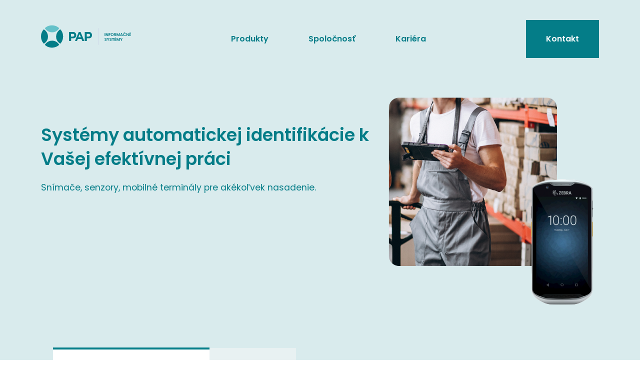

--- FILE ---
content_type: text/html; charset=utf-8
request_url: https://pap.sk/autoid
body_size: 4045
content:
<!DOCTYPE html><html><head><meta charSet="utf-8" data-next-head=""/><meta name="viewport" content="width=device-width, initial-scale=1" data-next-head=""/><meta name="keywords" content="" data-next-head=""/><meta name="description" content="Aktuality systémov automatickej identifikácie" data-next-head=""/><link rel="icon" type="image/png" href="/images/pap-favicon-32x32.png" sizes="32x32" data-next-head=""/><link rel="icon" type="image/png" href="/images/pap-favicon-16x16.png" sizes="16x16" data-next-head=""/><link rel="shortcut icon" href="/images/pap-header-logo.png" type="image/x-icon" data-next-head=""/><link rel="apple-touch-icon" sizes="180x180" href="/images/pap-favicon-180x180.png" data-next-head=""/><meta name="apple-mobile-web-app-title" content="Počítače a Programovanie" data-next-head=""/><meta name="application-name" content="Počítače a Programovanie" data-next-head=""/><meta name="msapplication-TileColor" content="#ffffff" data-next-head=""/><meta name="msapplication-TileImage" content="/images/pap-favicon-180x180.png" data-next-head=""/><meta name="theme-color" content="#ffffff" data-next-head=""/><meta property="og:title" content="Počítače a Programovanie s.r.o  Informačné systémy" data-next-head=""/><meta property="og:description" content="Softvér pre lekárne a lekárske ambulancie, systémy automatickej identifikácie." data-next-head=""/><meta property="og:type" content="website" data-next-head=""/><meta property="og:url" content="https://www.pap.sk/" data-next-head=""/><meta property="og:image" content="/images/logo/pap-bookmark.jpg" data-next-head=""/><meta property="og:image:secure_url" content="/images/logo/pap-bookmark.jpg" data-next-head=""/><meta property="og:image:type" content="image/jpeg" data-next-head=""/><meta property="og:image:width" content="400" data-next-head=""/><meta property="og:image:height" content="300" data-next-head=""/><meta property="og:image:alt" content="Počítače a Programovanie" data-next-head=""/><meta property="og:locale" content="sk_SK" data-next-head=""/><meta property="og:site_name" content="Počítače a Programovanie" data-next-head=""/><title data-next-head="">Auto ID - aktuality</title><link data-next-font="" rel="preconnect" href="/" crossorigin="anonymous"/><link rel="preload" href="/_next/static/css/22a4a7dedf1b383a.css" as="style"/><link rel="preload" href="/_next/static/css/d8b02a32c09e85b3.css" as="style"/><link rel="preload" href="/_next/static/css/3cf291ee21fa6f96.css" as="style"/><link rel="stylesheet" href="/_next/static/css/22a4a7dedf1b383a.css" data-n-g=""/><link rel="stylesheet" href="/_next/static/css/d8b02a32c09e85b3.css" data-n-p=""/><link rel="stylesheet" href="/_next/static/css/3cf291ee21fa6f96.css" data-n-p=""/><noscript data-n-css=""></noscript><script defer="" noModule="" src="/_next/static/chunks/polyfills-42372ed130431b0a.js"></script><script src="/_next/static/chunks/webpack-1afe14a995632177.js" defer=""></script><script src="/_next/static/chunks/framework-0907bc41f77e1d3c.js" defer=""></script><script src="/_next/static/chunks/main-28f2de1b17710224.js" defer=""></script><script src="/_next/static/chunks/pages/_app-01bdc98dc8fb3d20.js" defer=""></script><script src="/_next/static/chunks/58474bfb-1b3fac6be4c7c51d.js" defer=""></script><script src="/_next/static/chunks/343-ac100f85bd7f2007.js" defer=""></script><script src="/_next/static/chunks/2825-487cfeb3b3becc89.js" defer=""></script><script src="/_next/static/chunks/9723-810a92a656845407.js" defer=""></script><script src="/_next/static/chunks/1333-8a33217ad41aa11f.js" defer=""></script><script src="/_next/static/chunks/2094-223cd2db568b8a45.js" defer=""></script><script src="/_next/static/chunks/9090-5c1381be985a3f69.js" defer=""></script><script src="/_next/static/chunks/8778-bacedd163d21ce5a.js" defer=""></script><script src="/_next/static/chunks/pages/autoid-9051073acbd3dea6.js" defer=""></script><script src="/_next/static/VX1--WEQjLlqshh9dig-D/_buildManifest.js" defer=""></script><script src="/_next/static/VX1--WEQjLlqshh9dig-D/_ssgManifest.js" defer=""></script></head><body><link rel="preload" as="image" href="/images/slider/bc.png"/><link rel="preload" as="image" href="/images/logo/snimaceLogo-small.svg"/><link rel="preload" as="image" href="/images/logo/senzoryLogo-small.svg"/><link rel="preload" as="image" href="/images/logo/mobilneLogo-small.svg"/><link rel="preload" as="image" href="/images/logo/tlaciarneLogo-small.svg"/><link rel="preload" as="image" href="/images/logo/softverLogo-small.svg"/><link rel="preload" as="image" href="/images/logo/spotrebnyLogo-small.svg"/><link rel="preload" as="image" href="/images/logo/pap-logo-footer.svg"/><div id="__next"><div class="Layout_layout__Sde6S"><div class="Header_header__CaCA9 Header_primary__q9E9i"><div class="container"><div class="row"><div class="col-md-12"><div class="Header_navbar__UhVOz"><div class="Header_logo-container__0ged9"><a href="/"><img alt="" loading="lazy" width="180" height="60" decoding="async" data-nimg="1" style="color:transparent" src="/images/logo/pap-logo-primary.svg"/></a></div><div class="Menu_menu__61A4T"><ul><li><button class="Button_button__0jeRB Button_menu__peILd Button_primary-menu__rbIAf Button_lg__Cj2rS Button_primary__jPHf0">Produkty</button></li><li><a href="/spolocnost"><button class="Button_button__0jeRB Button_menu__peILd Button_primary-menu__rbIAf Button_lg__Cj2rS Button_primary__jPHf0">Spoločnosť</button></a></li><li><a href="/kariera"><button class="Button_button__0jeRB Button_menu__peILd Button_primary-menu__rbIAf Button_lg__Cj2rS Button_primary__jPHf0">Kariéra</button></a></li></ul></div><div class="Header_button-container__xy5zF"><a href="/kontakt"><button class="Button_button__0jeRB Button_primary__jPHf0 Button_lg__Cj2rS">Kontakt</button></a></div></div></div></div></div></div><div class="primary-bg"><div class="container"><div class="row"><div class="col-lg-12"><div class="space-30 space-tablet-30 space-mobile-20"></div><div class="HomeProductSliderItem_home-product-slider-item__hltw9 HomeProductSliderItem_primary__Um4BC HomeProductSliderItem_low-res__Q5PQT"><div class="HomeProductSliderItem_image__a6xzn"><div class="ImageWrapper_image-wrapper__KCcbS"><img src="/images/slider/bc.png" alt="" class="ImageWrapper_height-concerned__5_8Ci"/></div></div><div class="HomeProductSliderItem_info__W78HP"><h2>Systémy automatickej identifikácie k Vašej efektívnej práci</h2><p>Snímače, senzory, mobilné terminály pre akékoľvek nasadenie.</p></div></div></div><div class="col-lg-12"><div class="space-80 space-tablet-40 space-mobile-40"></div><div class="container"><div class="col-lg-12"><div class="BaseTabs_base-tabs__J80Hl BaseTabs_horizontal-tabs__L_lsT"><a href="/autoid"><button class="Button_button__0jeRB Button_white__l8B_Y Button_xl__7SKN3 Button_base-tabs__acf0W Button_base-tabs__acf0W Button_primary-stripe__CVJ_Z">Automatická identifikácia</button></a><a href="/autoid/aktuality"><button class="Button_button__0jeRB Button_xl__7SKN3 Button_base-tabs__acf0W Button_inactive-horizontal-tab__In8le">Aktuality</button></a></div></div></div></div></div></div></div><div class="space-60 space-tablet-30 space-mobile-20"></div><div class="container"><div class="row"><div class="col-lg-12"><div class="ProductList_product-list__nH_B_"><ul><li><div><div class="ProductItemCompact_product-item__CKqZx ProductItemCompact_primary__rd_dU"><div class="ProductItemCompact_image__H4E_9"><div class="ImageWrapper_image-wrapper__KCcbS"><img src="/images/logo/snimaceLogo-small.svg" alt="" class="ImageWrapper_responsive-image__lQIlb"/></div></div><div class="ProductItemCompact_title__b78q5"><h3>Snímače</h3><h4>Ručné, pultové, priemyselné</h4></div><div class="ProductItemCompact_description__5YSQ4"><p>Zariadenia využívané pre rýchle a bezchybné prečítanie čiarových kódov (1D, 2D) a ich prenos do počítača alebo iného HOST zariadenia.</p></div><div class="ProductItemCompact_icon__fRLZ7"><span class="icon-scanner-fr"></span></div><a href="/autoid/snimace"><button class="Button_button__0jeRB Button_arrow-right__XfM9T Button_transparent__B6jwT Button_lg__Cj2rS ProductItemCompact_productButton__uYoEJ"></button></a></div></div></li><li><div><div class="ProductItemCompact_product-item__CKqZx ProductItemCompact_primary__rd_dU"><div class="ProductItemCompact_image__H4E_9"><div class="ImageWrapper_image-wrapper__KCcbS"><img src="/images/logo/senzoryLogo-small.svg" alt="" class="ImageWrapper_responsive-image__lQIlb"/></div></div><div class="ProductItemCompact_title__b78q5"><h3>Senzory</h3><h4>Fotoelektrické, meracie, kontrolné</h4></div><div class="ProductItemCompact_description__5YSQ4"><p>Optické zariadenia na detekciu objektov, meranie vzdialenosti alebo tepla.</p></div><div class="ProductItemCompact_icon__fRLZ7"><span class="icon-sensor-fr"></span></div><a href="/autoid/senzory"><button class="Button_button__0jeRB Button_arrow-right__XfM9T Button_transparent__B6jwT Button_lg__Cj2rS ProductItemCompact_productButton__uYoEJ"></button></a></div></div></li><li><div><div class="ProductItemCompact_product-item__CKqZx ProductItemCompact_primary__rd_dU"><div class="ProductItemCompact_image__H4E_9"><div class="ImageWrapper_image-wrapper__KCcbS"><img src="/images/logo/mobilneLogo-small.svg" alt="" class="ImageWrapper_responsive-image__lQIlb"/></div></div><div class="ProductItemCompact_title__b78q5"><h3>Mobilné zaradenia</h3><h4>PDA, mobilné terminály</h4></div><div class="ProductItemCompact_description__5YSQ4"><p>Prenosné počítače so zabudovaným snímačom čiarových kódov pre okamžité spracovanie prečítaných čiarových kódov.</p></div><div class="ProductItemCompact_icon__fRLZ7"><span class="icon-mobile-fr"></span></div><a href="/autoid/mobilne"><button class="Button_button__0jeRB Button_arrow-right__XfM9T Button_transparent__B6jwT Button_lg__Cj2rS ProductItemCompact_productButton__uYoEJ"></button></a></div></div></li><li><div><div class="ProductItemCompact_product-item__CKqZx ProductItemCompact_primary__rd_dU"><div class="ProductItemCompact_image__H4E_9"><div class="ImageWrapper_image-wrapper__KCcbS"><img src="/images/logo/tlaciarneLogo-small.svg" alt="" class="ImageWrapper_responsive-image__lQIlb"/></div></div><div class="ProductItemCompact_title__b78q5"><h3>Tlačiarne</h3><h4>Zebra, Citizen</h4></div><div class="ProductItemCompact_description__5YSQ4"><p>Špeciálne tlačiarne pre termotransferovú potlač samolepiacich etikiet a štítkov čiarovými kódmi.</p></div><div class="ProductItemCompact_icon__fRLZ7"><span class="icon-printer-fr"></span></div><a href="/autoid/tlaciarne"><button class="Button_button__0jeRB Button_arrow-right__XfM9T Button_transparent__B6jwT Button_lg__Cj2rS ProductItemCompact_productButton__uYoEJ"></button></a></div></div></li><li><div><div class="ProductItemCompact_product-item__CKqZx ProductItemCompact_primary__rd_dU"><div class="ProductItemCompact_image__H4E_9"><div class="ImageWrapper_image-wrapper__KCcbS"><img src="/images/logo/softverLogo-small.svg" alt="" class="ImageWrapper_responsive-image__lQIlb"/></div></div><div class="ProductItemCompact_title__b78q5"><h3>Softvér</h3><h4>Label editor</h4></div><div class="ProductItemCompact_description__5YSQ4"><p>Aplikácia pre návrh grafiky a potlač samolepiacich etikiet z databázy.</p></div><div class="ProductItemCompact_icon__fRLZ7"><span class="icon-app-fr"></span></div><a href="/autoid/softver"><button class="Button_button__0jeRB Button_arrow-right__XfM9T Button_transparent__B6jwT Button_lg__Cj2rS ProductItemCompact_productButton__uYoEJ"></button></a></div></div></li><li><div><div class="ProductItemCompact_product-item__CKqZx ProductItemCompact_primary__rd_dU"><div class="ProductItemCompact_image__H4E_9"><div class="ImageWrapper_image-wrapper__KCcbS"><img src="/images/logo/spotrebnyLogo-small.svg" alt="" class="ImageWrapper_responsive-image__lQIlb"/></div></div><div class="ProductItemCompact_title__b78q5"><h3>Spotrebný materiál</h3><h4>Etikety, pásky</h4></div><div class="ProductItemCompact_description__5YSQ4"><p>Samolepiace etikety a termotransferové pásky pre kancelárske a špeciálne tlačiarne.</p></div><div class="ProductItemCompact_icon__fRLZ7"><span class="icon-spotrebny-fr"></span></div><a href="/autoid/spotrebny"><button class="Button_button__0jeRB Button_arrow-right__XfM9T Button_transparent__B6jwT Button_lg__Cj2rS ProductItemCompact_productButton__uYoEJ"></button></a></div></div></li></ul></div></div></div></div><div class="space-80 space-tablet-60 space-mobile-40"></div><div class="Footer_footer__KQx25"><div class="CityItem_city-item__aQGZS CityItem_ba__DtqCQ"><div class="container"><div class="row"><div class="col-lg-12"><a class="CityItem_city-label__oVlVp">ZA</a><a class="CityItem_city-label__oVlVp CityItem_active__r5h0g">BA</a><a class="CityItem_city-label__oVlVp">BB</a><a class="CityItem_city-label__oVlVp">KE</a></div><div class="col-lg-12"><div class="CityItem_contact-info-row__HoTtX CityItem_za-info__ddq89"><div class="CityItem_item__Eyffx"><div class="CityItem_icon__bsT6q"><span class="icon-location"></span></div><a href="https://www.google.com/maps/search/Kuzm%C3%A1nyho+22,+010+01+%C5%BDilina/@49.2161049,16.6144468" target="_blank" rel="noopener noreferrer nofollow"><p>Kuzmányho 22, 010 01 Žilina</p></a></div><div class="CityItem_item__Eyffx"><div class="CityItem_icon__bsT6q"><span class="icon-phone"></span></div><a href="tel:+42141/5000855"><p>(+421) 41/500 08 55,6</p></a></div></div><div class="CityItem_contact-info-row__HoTtX CityItem_ba-info__Yq0yy"><div class="CityItem_item__Eyffx"><div class="CityItem_icon__bsT6q"><span class="icon-location"></span></div><a href="https://www.google.com/maps/search/Drie%C5%88ov%C3%A1+1h,+821+01+Bratislava,+Slovakia/@48.1596129,17.1436698" target="_blank" rel="noopener noreferrer nofollow"><p>Drieňová 1/H, 821 01 Bratislava</p></a></div><div class="CityItem_item__Eyffx"><div class="CityItem_icon__bsT6q"><span class="icon-phone"></span></div><a href="tel:+4212/55648365"><p>(+421) 2/55 64 83 65,6</p></a></div></div><div class="CityItem_contact-info-row__HoTtX CityItem_bb-info__XmKJd"><div class="CityItem_item__Eyffx"><div class="CityItem_icon__bsT6q"><span class="icon-location"></span></div><a href="https://www.google.com/maps/place/%C4%8Ceskoslovenskej+arm%C3%A1dy+1617%2F24,+974+01+Bansk%C3%A1+Bystrica/@48.7374753,19.1537283" target="_blank" rel="noopener noreferrer nofollow"><p>Československej armády 24, 974 01 Banská Bystrica</p></a></div><div class="CityItem_item__Eyffx"><div class="CityItem_icon__bsT6q"><span class="icon-phone"></span></div><a href="tel:+42148/4198903"><p>(+421) 48/419 89 03</p></a></div></div><div class="CityItem_contact-info-row__HoTtX CityItem_ke-info__sPaVV"><div class="CityItem_item__Eyffx"><div class="CityItem_icon__bsT6q"><span class="icon-location"></span></div><a href="https://www.google.com/maps/search/Letn%C3%A1+42,+040+11+Ko%C5%A1ice/@48.7457401,19.1506509" target="_blank" rel="noopener noreferrer nofollow"><p>Letná 42, 040 01 Košice</p></a></div><div class="CityItem_item__Eyffx"><div class="CityItem_icon__bsT6q"><span class="icon-phone"></span></div><a href="tel:+42155/7294216"><p>(+421) 55/729 42 16,7</p></a></div></div></div></div></div></div><div class="container"><div class="row"><div class="col-lg-12"><div class="space-20 space-tablet-20 space-mobile-20"></div><div class="Footer_divider__X3KqU"></div><div class="space-20 space-tablet-30 space-mobile-30"></div></div></div><div class="row"><div class="col-lg-5"><div class="Footer_footer-info__CUFsY"><h3><a href="/kontakt/napiste-nam?idCat=spolocnost&amp;idProd=default">Napíšte nám</a></h3><p>alebo volajte na <span>(+421) 41/5000 855</span><br/>PO - PI: 8:00 - 16:00</p><div class="space-0 space-tablet-30 space-mobile-20"></div></div></div><div class="col-lg-7"><div class="row"><div class="col-lg-4"><div class="AccordionFooterItem_accordion-footer-item__Ys5tH"><div class="AccordionFooterItem_title__uViQF">Software</div><div class="AccordionFooterItem_content__Ky1Vl"><ul class="AccordionFooterItem_menu__4_B5m"><li><a href="/lekaren">Lekáreň</a></li><li><a href="/ambulancia">Stomatológ</a></li><li><a href="/produkty/solw">Odborný lekár</a></li><li><a href="/produkty/solw">Praktický lekár</a></li><li><a href="/produkty/ados">ADOS</a></li></ul></div></div></div><div class="col-lg-4"><div class="AccordionFooterItem_accordion-footer-item__Ys5tH"><div class="AccordionFooterItem_title__uViQF">Projekty</div><div class="AccordionFooterItem_content__Ky1Vl"><ul class="AccordionFooterItem_menu__4_B5m"><li><a href="/sietzdravia/pacient">Sieť zdravia</a></li></ul></div></div></div><div class="col-lg-4"><div class="AccordionFooterItem_accordion-footer-item__Ys5tH"><div class="AccordionFooterItem_title__uViQF">Spoločnosť</div><div class="AccordionFooterItem_content__Ky1Vl"><ul class="AccordionFooterItem_menu__4_B5m"><li><a href="/spolocnost">O spoločnosti</a></li><li><a href="/spolocnost/podporujeme">Podporujeme</a></li><li><a href="/kariera">Kariéra</a></li><li><a href="/spolocnost/aktuality">Aktuality</a></li><li><a href="/kontakt">Kontakt</a></li></ul></div></div></div></div></div></div><div class="space-50 space-tablet-40 space-mobile-30"></div><div class="row"><div class="col-lg-6"><div class="Footer_copyright__bgXA4"><p>© 1996 - <!-- -->2025<!-- --> Počítače a Programovanie, s.r.o.</p><p>Všetky práva vyhradené.</p><p>Vážime si Vaše súkromie, a preto žiadne informácie z cookies nezbierame.</p></div></div><div class="col-lg-6"><div class="Footer_logo-footer__JP92o"><div class="ImageWrapper_image-wrapper__KCcbS"><img src="/images/logo/pap-logo-footer.svg" alt="" class="ImageWrapper_responsive-image__lQIlb"/></div></div></div></div><div class="space-30 space-tablet-30 space-mobile-30"></div><div class="row"><div class="col-lg-4"><a href="https://store.pap.sk/Supremo.exe"><div class="RdsItem_rds-item__YunIl"><div class="RdsItem_logo__ZjJ4Y"><span class="icon-supremo"></span></div><div class="RdsItem_info__nhMCH"><h4>SupRemo</h4><p>Softvér pre vzdialený prístup</p></div><div class="RdsItem_icon__8DEXx"><span class="icon-download"></span></div></div></a></div><div class="col-lg-4"><a href="https://store.pap.sk/rustdesk.exe"><div class="RdsItem_rds-item__YunIl"><div class="RdsItem_logo__ZjJ4Y"><span class="icon-rustdesk"></span></div><div class="RdsItem_info__nhMCH"><h4>RustDesk</h4><p>Softvér pre vzdialený prístup</p></div><div class="RdsItem_icon__8DEXx"><span class="icon-download"></span></div></div></a></div><div class="col-lg-4"><a href="https://store.pap.sk/AnyDesk.exe"><div class="RdsItem_rds-item__YunIl"><div class="RdsItem_logo__ZjJ4Y"><span class="icon-anydesk"></span></div><div class="RdsItem_info__nhMCH"><h4>AnyDesk</h4><p>Softvér pre vzdialený prístup</p></div><div class="RdsItem_icon__8DEXx"><span class="icon-download"></span></div></div></a></div></div><div class="space-30 space-tablet-30 space-mobile-30"></div></div></div></div></div><script id="__NEXT_DATA__" type="application/json">{"props":{"pageProps":{}},"page":"/autoid","query":{},"buildId":"VX1--WEQjLlqshh9dig-D","nextExport":true,"autoExport":true,"isFallback":false,"scriptLoader":[]}</script></body></html>

--- FILE ---
content_type: text/css; charset=UTF-8
request_url: https://pap.sk/_next/static/css/d8b02a32c09e85b3.css
body_size: 4991
content:
.ImageWrapper_image-wrapper__KCcbS{width:100%;height:100%}.ImageWrapper_image-wrapper__KCcbS img.ImageWrapper_responsive-image__lQIlb{display:block;width:100%}.ImageWrapper_image-wrapper__KCcbS img.ImageWrapper_height-concerned__5_8Ci{display:block;height:100%}.ImageViewer_fullscreen-view__grzYz{position:fixed;top:0;bottom:0;left:0;right:0;display:none;justify-content:center;align-items:center}.ImageViewer_fullscreen-view__grzYz.ImageViewer_displayed__iF2pz{display:flex}.ImageViewer_fullscreen-view__grzYz .ImageViewer_background__GNExT{position:fixed;top:0;bottom:0;left:0;right:0;background-color:rgba(47,47,47,.5);z-index:-1}.ImageViewer_fullscreen-view__grzYz .ImageViewer_fullscreen-content__h38I9{display:flex;flex-direction:row;justify-content:center;width:70%}.ImageViewer_fullscreen-view__grzYz .ImageViewer_fullscreen-content__h38I9 .ImageViewer_image__ywda1{display:flex;width:100%;height:-moz-fit-content;height:fit-content}.ImageViewer_fullscreen-view__grzYz .ImageViewer_fullscreen-content__h38I9 .ImageViewer_image__ywda1 img{display:flex;width:100%}@media(max-width:991px){.ImageViewer_fullscreen-view__grzYz .ImageViewer_fullscreen-content__h38I9 .ImageViewer_image__ywda1{width:80%}}@media(max-width:576px){.ImageViewer_fullscreen-view__grzYz .ImageViewer_fullscreen-content__h38I9 .ImageViewer_image__ywda1{width:90%}}.ImageViewer_fullscreen-view__grzYz .ImageViewer_fullscreen-content__h38I9 .ImageViewer_close-button__ZK8u2{align-self:flex-start;font-size:45px;color:#fff;background:rgba(34,34,34,.5);border:1px solid rgba(34,34,34,0);border-radius:8px;cursor:pointer}@media(max-width:991px){.ImageViewer_fullscreen-view__grzYz .ImageViewer_fullscreen-content__h38I9 .ImageViewer_close-button__ZK8u2{font-size:40px}}@media(max-width:576px){.ImageViewer_fullscreen-view__grzYz .ImageViewer_fullscreen-content__h38I9 .ImageViewer_close-button__ZK8u2{font-size:35px}}.Button_button__0jeRB{float:left;font-family:Poppins,sans-serif;font-size:1rem;line-height:1;font-weight:600;text-align:center;border:0;transition:all .3s ease-in-out;cursor:pointer}.Button_button__0jeRB.Button_disabled__jgTBa{cursor:not-allowed}.Button_button__0jeRB:active,.Button_button__0jeRB:focus,.Button_button__0jeRB:hover{border:0;outline:0;background:#c8c8c8}.Button_button__0jeRB.Button_primary__jPHf0{color:#fff;background:#047d88}.Button_button__0jeRB.Button_primary__jPHf0:before{color:#fff!important}.Button_button__0jeRB.Button_primary__jPHf0:active,.Button_button__0jeRB.Button_primary__jPHf0:focus,.Button_button__0jeRB.Button_primary__jPHf0:hover{background:#0d8f9a}.Button_button__0jeRB.Button_primary-light__SZ9jE{color:#047d88;background:#ecf5f6}.Button_button__0jeRB.Button_primary-light__SZ9jE:before{color:#047d88!important}.Button_button__0jeRB.Button_primary-light__SZ9jE:active,.Button_button__0jeRB.Button_primary-light__SZ9jE:focus,.Button_button__0jeRB.Button_primary-light__SZ9jE:hover{background:#d9ebed}.Button_button__0jeRB.Button_primary-white__OzxIB{color:#047d88;background:#fff}.Button_button__0jeRB.Button_primary-white__OzxIB:before{color:#047d88!important}.Button_button__0jeRB.Button_primary-white__OzxIB:active,.Button_button__0jeRB.Button_primary-white__OzxIB:focus,.Button_button__0jeRB.Button_primary-white__OzxIB:hover{background:#d9ebed}.Button_button__0jeRB.Button_primary-menu__rbIAf{color:#047d88;background:rgba(0,0,0,0)}.Button_button__0jeRB.Button_primary-menu__rbIAf:before{color:rgba(0,0,0,0)!important}.Button_button__0jeRB.Button_primary-menu__rbIAf:active,.Button_button__0jeRB.Button_primary-menu__rbIAf:focus,.Button_button__0jeRB.Button_primary-menu__rbIAf:hover{background:#cce4e7}.Button_button__0jeRB.Button_green__0__Q7{color:#fff;background:#04884c}.Button_button__0jeRB.Button_green__0__Q7:before{color:#fff!important}.Button_button__0jeRB.Button_green__0__Q7:active,.Button_button__0jeRB.Button_green__0__Q7:focus,.Button_button__0jeRB.Button_green__0__Q7:hover{background:#0b9a59}.Button_button__0jeRB.Button_green-light__Ob7zV{color:#04884c;background:#ecf6f1}.Button_button__0jeRB.Button_green-light__Ob7zV:before{color:#04884c!important}.Button_button__0jeRB.Button_green-light__Ob7zV:active,.Button_button__0jeRB.Button_green-light__Ob7zV:focus,.Button_button__0jeRB.Button_green-light__Ob7zV:hover{background:#d9ede4}.Button_button__0jeRB.Button_green-white__0oGb5{color:#04884c;background:#fff}.Button_button__0jeRB.Button_green-white__0oGb5:before{color:#04884c!important}.Button_button__0jeRB.Button_green-white__0oGb5:active,.Button_button__0jeRB.Button_green-white__0oGb5:focus,.Button_button__0jeRB.Button_green-white__0oGb5:hover{background:#d9ede4}.Button_button__0jeRB.Button_green-menu__F6wzS{color:#04884c;background:rgba(0,0,0,0)}.Button_button__0jeRB.Button_green-menu__F6wzS:before{color:rgba(0,0,0,0)!important}.Button_button__0jeRB.Button_green-menu__F6wzS:active,.Button_button__0jeRB.Button_green-menu__F6wzS:focus,.Button_button__0jeRB.Button_green-menu__F6wzS:hover{background:#cce7db}.Button_button__0jeRB.Button_gray-menu__IPYYT{color:#2f2f2f;background:rgba(0,0,0,0)}.Button_button__0jeRB.Button_gray-menu__IPYYT:before{color:rgba(0,0,0,0)!important}.Button_button__0jeRB.Button_gray-menu__IPYYT:active,.Button_button__0jeRB.Button_gray-menu__IPYYT:focus,.Button_button__0jeRB.Button_gray-menu__IPYYT:hover{background:#c8c8c8}.Button_button__0jeRB.Button_secondary__Mx7QC{color:#047d88;background:#fff}.Button_button__0jeRB.Button_secondary__Mx7QC:before{color:#fff!important}.Button_button__0jeRB.Button_secondary__Mx7QC:active,.Button_button__0jeRB.Button_secondary__Mx7QC:focus,.Button_button__0jeRB.Button_secondary__Mx7QC:hover{background:#047d88}.Button_button__0jeRB.Button_blue__jqvVB{color:#fff;background:#254fa3}.Button_button__0jeRB.Button_blue__jqvVB:before{color:#fff!important}.Button_button__0jeRB.Button_blue__jqvVB:active,.Button_button__0jeRB.Button_blue__jqvVB:focus,.Button_button__0jeRB.Button_blue__jqvVB:hover{background:#325cb0}.Button_button__0jeRB.Button_blue-light____8ot{color:#254fa3;background:#e0e8f8}.Button_button__0jeRB.Button_blue-light____8ot:before{color:#254fa3!important}.Button_button__0jeRB.Button_blue-light____8ot:active,.Button_button__0jeRB.Button_blue-light____8ot:focus,.Button_button__0jeRB.Button_blue-light____8ot:hover{background:#e0e8f8}.Button_button__0jeRB.Button_red__wg_3j{color:#fff;background:#c72d2a}.Button_button__0jeRB.Button_red__wg_3j:before{color:#fff!important}.Button_button__0jeRB.Button_red__wg_3j:active,.Button_button__0jeRB.Button_red__wg_3j:focus,.Button_button__0jeRB.Button_red__wg_3j:hover{background:#cd4240}.Button_button__0jeRB.Button_light__U8NS9{color:#2f2f2f;background:#f5f5f5}.Button_button__0jeRB.Button_light__U8NS9:before{color:#2f2f2f!important}.Button_button__0jeRB.Button_light__U8NS9:active,.Button_button__0jeRB.Button_light__U8NS9:focus,.Button_button__0jeRB.Button_light__U8NS9:hover{background:#e6e6e6}.Button_button__0jeRB.Button_white__l8B_Y{color:#2f2f2f;background:#fff}.Button_button__0jeRB.Button_white__l8B_Y:before{color:rgba(0,0,0,0)!important}.Button_button__0jeRB.Button_white__l8B_Y:active,.Button_button__0jeRB.Button_white__l8B_Y:focus,.Button_button__0jeRB.Button_white__l8B_Y:hover{background:#f5f5f5}.Button_button__0jeRB.Button_white-menu__bCMuh{color:#2f2f2f;background:rgba(0,0,0,0)}.Button_button__0jeRB.Button_white-menu__bCMuh:before{color:rgba(0,0,0,0)!important}.Button_button__0jeRB.Button_white-menu__bCMuh:active,.Button_button__0jeRB.Button_white-menu__bCMuh:focus,.Button_button__0jeRB.Button_white-menu__bCMuh:hover{background:#e6e6e6}.Button_button__0jeRB.Button_dark__KCV4P{color:#fff;background:#2f2f2f}.Button_button__0jeRB.Button_dark__KCV4P:before{color:#fff!important}.Button_button__0jeRB.Button_dark__KCV4P:active,.Button_button__0jeRB.Button_dark__KCV4P:focus,.Button_button__0jeRB.Button_dark__KCV4P:hover{background:#505050}.Button_button__0jeRB.Button_transparent__B6jwT{color:#3b3b3b;background:rgba(0,0,0,0)}.Button_button__0jeRB.Button_transparent__B6jwT:before{color:#2f2f2f!important}.Button_button__0jeRB.Button_transparent__B6jwT:active,.Button_button__0jeRB.Button_transparent__B6jwT:focus,.Button_button__0jeRB.Button_transparent__B6jwT:hover{background:rgba(0,0,0,0)}.Button_button__0jeRB.Button_sm__BiPCv{padding:10px 20px}@media screen and (max-width:991px){.Button_button__0jeRB.Button_sm__BiPCv{padding:10px 20px}}.Button_button__0jeRB.Button_md__M9HW6{padding:15px 30px}@media screen and (max-width:991px){.Button_button__0jeRB.Button_md__M9HW6{padding:15px 30px}}.Button_button__0jeRB.Button_lg__Cj2rS{padding:30px 40px}@media screen and (max-width:991px){.Button_button__0jeRB.Button_lg__Cj2rS{padding:30px 40px}}.Button_button__0jeRB.Button_xl__7SKN3{padding:30px 50px}@media screen and (max-width:991px){.Button_button__0jeRB.Button_xl__7SKN3{padding:20px 25px}}.Button_button__0jeRB.Button_arrow__3d4Ee{position:relative;padding:20px 50px 20px 70px}.Button_button__0jeRB.Button_arrow__3d4Ee:before{content:"";position:absolute;top:50%;left:36px;font-family:icomoon;font-size:23px;line-height:23px;color:#2f2f2f;margin-top:-12px;transition:all .3s ease-in-out}.Button_button__0jeRB.Button_arrow-right__XfM9T{position:relative;text-align:left;width:100%;padding:20px 70px 20px 50px}.Button_button__0jeRB.Button_arrow-right__XfM9T:before{content:"";position:absolute;top:50%;right:36px;font-family:icomoon;font-size:23px;line-height:23px;color:#2f2f2f;margin-top:-12px;transition:all .3s ease-in-out}.Button_button__0jeRB.Button_choice__j6M5g{position:relative}.Button_button__0jeRB.Button_choice__j6M5g:after{position:absolute;content:"";top:50%;right:25px;width:0;height:0;border:6px solid rgba(0,0,0,0);border-top-color:#2f2f2f;margin-top:-2px}.Button_button__0jeRB.Button_choice__j6M5g.Button_active__58_7y:after{border-color:rgba(0,0,0,0) rgba(0,0,0,0) #2f2f2f;margin-top:-9px}.Button_button__0jeRB.Button_menu__peILd.Button_dot-behind__wlSIG.Button_primary__jPHf0:after{content:"";display:inline-block;width:8px;height:8px;background:#047d88;border-radius:50%;margin:0 10px 1px}.Button_button__0jeRB.Button_menu__peILd.Button_dot-behind__wlSIG.Button_green__0__Q7:after{content:"";display:inline-block;width:8px;height:8px;background:#04884c;border-radius:50%;margin:0 10px 1px}.Button_button__0jeRB.Button_menu__peILd.Button_dot-behind__wlSIG.Button_black__51PyZ:after,.Button_button__0jeRB.Button_menu__peILd.Button_dot-behind__wlSIG.Button_blue__jqvVB:after,.Button_button__0jeRB.Button_menu__peILd.Button_dot-behind__wlSIG.Button_gray__z2fQe:after,.Button_button__0jeRB.Button_menu__peILd.Button_dot-behind__wlSIG.Button_white__l8B_Y:after{content:"";display:inline-block;width:8px;height:8px;border-radius:50%;background:#222;margin:0 10px 1px}.Button_button__0jeRB.Button_gray-menu__IPYYT:focus{background-color:rgba(0,0,0,0)}.Button_button__0jeRB.Button_gray-menu__IPYYT:hover{background-color:#c8c8c8}.Button_button__0jeRB.Button_full-width__ScnHt{width:100%;border:1px solid #e3e3e3}.Button_button__0jeRB.Button_full-width__ScnHt.Button_blue__jqvVB,.Button_button__0jeRB.Button_full-width__ScnHt.Button_blue__jqvVB:active,.Button_button__0jeRB.Button_full-width__ScnHt.Button_blue__jqvVB:focus,.Button_button__0jeRB.Button_full-width__ScnHt.Button_blue__jqvVB:hover,.Button_button__0jeRB.Button_full-width__ScnHt.Button_dark__KCV4P,.Button_button__0jeRB.Button_full-width__ScnHt.Button_dark__KCV4P:active,.Button_button__0jeRB.Button_full-width__ScnHt.Button_dark__KCV4P:focus,.Button_button__0jeRB.Button_full-width__ScnHt.Button_dark__KCV4P:hover,.Button_button__0jeRB.Button_full-width__ScnHt.Button_green-light__Ob7zV,.Button_button__0jeRB.Button_full-width__ScnHt.Button_green-light__Ob7zV:active,.Button_button__0jeRB.Button_full-width__ScnHt.Button_green-light__Ob7zV:focus,.Button_button__0jeRB.Button_full-width__ScnHt.Button_green-light__Ob7zV:hover,.Button_button__0jeRB.Button_full-width__ScnHt.Button_green__0__Q7,.Button_button__0jeRB.Button_full-width__ScnHt.Button_green__0__Q7:active,.Button_button__0jeRB.Button_full-width__ScnHt.Button_green__0__Q7:focus,.Button_button__0jeRB.Button_full-width__ScnHt.Button_green__0__Q7:hover,.Button_button__0jeRB.Button_full-width__ScnHt.Button_primary-light__SZ9jE,.Button_button__0jeRB.Button_full-width__ScnHt.Button_primary-light__SZ9jE:active,.Button_button__0jeRB.Button_full-width__ScnHt.Button_primary-light__SZ9jE:focus,.Button_button__0jeRB.Button_full-width__ScnHt.Button_primary-light__SZ9jE:hover,.Button_button__0jeRB.Button_full-width__ScnHt.Button_primary__jPHf0,.Button_button__0jeRB.Button_full-width__ScnHt.Button_primary__jPHf0:active,.Button_button__0jeRB.Button_full-width__ScnHt.Button_primary__jPHf0:focus,.Button_button__0jeRB.Button_full-width__ScnHt.Button_primary__jPHf0:hover,.Button_button__0jeRB.Button_full-width__ScnHt.Button_red__wg_3j,.Button_button__0jeRB.Button_full-width__ScnHt.Button_red__wg_3j:active,.Button_button__0jeRB.Button_full-width__ScnHt.Button_red__wg_3j:focus,.Button_button__0jeRB.Button_full-width__ScnHt.Button_red__wg_3j:hover,.Button_button__0jeRB.Button_full-width__ScnHt.Button_transparent__B6jwT,.Button_button__0jeRB.Button_full-width__ScnHt.Button_transparent__B6jwT:active,.Button_button__0jeRB.Button_full-width__ScnHt.Button_transparent__B6jwT:focus,.Button_button__0jeRB.Button_full-width__ScnHt.Button_transparent__B6jwT:hover{border:0}.Button_button__0jeRB.Button_transparent__B6jwT.Button_arrow-right__XfM9T{padding-left:10px;padding-right:50px}.Button_button__0jeRB.Button_transparent__B6jwT.Button_arrow-right__XfM9T:before{right:10px}.Button_button__0jeRB.Button_transparent__B6jwT:active:before,.Button_button__0jeRB.Button_transparent__B6jwT:focus:before,.Button_button__0jeRB.Button_transparent__B6jwT:hover:before{color:#3b3b3b}.Button_button__0jeRB.Button_transparent-white__CaN3O{color:#fff;background:rgba(34,34,34,.5019607843)}.Button_button__0jeRB.Button_transparent-white__CaN3O a{color:#fff}.Button_button__0jeRB.Button_transparent-white__CaN3O:before{color:rgba(34,34,34,.5019607843)}.Button_button__0jeRB.Button_transparent-white__CaN3O.Button_active__58_7y,.Button_button__0jeRB.Button_transparent-white__CaN3O:active,.Button_button__0jeRB.Button_transparent-white__CaN3O:focus,.Button_button__0jeRB.Button_transparent-white__CaN3O:hover{color:#2f2f2f;background:#fff}.Button_button__0jeRB.Button_transparent-white__CaN3O.Button_active__58_7y a,.Button_button__0jeRB.Button_transparent-white__CaN3O.Button_active__58_7y:before,.Button_button__0jeRB.Button_transparent-white__CaN3O:active a,.Button_button__0jeRB.Button_transparent-white__CaN3O:active:before,.Button_button__0jeRB.Button_transparent-white__CaN3O:focus a,.Button_button__0jeRB.Button_transparent-white__CaN3O:focus:before,.Button_button__0jeRB.Button_transparent-white__CaN3O:hover a,.Button_button__0jeRB.Button_transparent-white__CaN3O:hover:before{color:#2f2f2f}.Button_button__0jeRB.Button_menu-vertical-tabs__Wz3F0{font-size:18px;padding-left:20px}.Button_button__0jeRB.Button_menu-vertical-tabs__Wz3F0:focus{background:rgba(0,0,0,0)}.Button_button__0jeRB.Button_transparent-menu__B6oCT,.Button_button__0jeRB.Button_transparent-menu__B6oCT:focus{background:#f5f5f5}.Button_button__0jeRB.Button_selection__Um_LT{position:relative;width:100%;text-align:left;padding:20px 70px 20px 22px}.Button_button__0jeRB.Button_selection__Um_LT:before{content:"";position:relative;top:-3.2px;font-family:icomoon;font-size:6.4px;padding-right:9.6px}.Button_button__0jeRB.Button_base-tabs__acf0W:active,.Button_button__0jeRB.Button_base-tabs__acf0W:focus{background-color:#fff}.Button_button__0jeRB.Button_primary-stripe__CVJ_Z{margin-top:-1px;margin-bottom:-3px;border-top:4px solid #047d88}.Button_button__0jeRB.Button_green-stripe__LjGTv{margin-top:-1px;margin-bottom:-3px;border-top:4px solid #04884c;text-align:left}.Button_button__0jeRB.Button_blue-stripe__UMUFJ{margin-top:-1px;margin-bottom:-3px;border-top:4px solid #254fa3}.Button_button__0jeRB.Button_black-stripe__gTYYS{margin-top:-1px;margin-bottom:-3px;border-top:4px solid #222}.Button_button__0jeRB.Button_inactive-horizontal-tab__In8le{color:#222;background:rgba(247,247,247,.5215686275)}.Menu_menu__61A4T{display:flex;align-items:center}.Menu_menu__61A4T ul{display:flex}.BaseTabs_base-tabs__J80Hl{width:100%}.BaseTabs_base-tabs__J80Hl.BaseTabs_menu-vertical-tabs__h7fpC{display:grid;max-height:224px;padding-top:20px}.BaseTabs_base-tabs__J80Hl:after{content:"";clear:both;display:table}.BaseTabs_base-tabs__J80Hl.BaseTabs_horizontal-tabs__L_lsT{border-top:0}@media screen and (max-width:991px){.BaseTabs_horizontal-tabs__L_lsT button{width:100%}}.SubmenuItem_submenu-item__dp1RT{display:grid;grid-template-columns:30% 60%;align-items:center;padding:10px 15px}.SubmenuItem_submenu-item__dp1RT i{font-size:70px;color:#c8c8c8;margin-right:17px}.SubmenuItem_submenu-item__dp1RT .SubmenuItem_logo-svg__DNFp0{margin-right:17px}.SubmenuItem_submenu-item__dp1RT .SubmenuItem_logo-svg__DNFp0 img{height:70px}.SubmenuItem_submenu-item__dp1RT.SubmenuItem_primary__OcmgC i{color:#047d88}.SubmenuItem_submenu-item__dp1RT.SubmenuItem_green__pQfc_ i{color:#04884c}.SubmenuItem_submenu-item__dp1RT.SubmenuItem_blue__v__QS i{color:#254fa3}.SubmenuItem_submenu-item__dp1RT.SubmenuItem_szlekar__8w0w3 i{color:#2143b9}.SubmenuItem_submenu-item__dp1RT.SubmenuItem_szlekaren__CJesM i{color:#069754}.SubmenuItem_submenu-item__dp1RT.SubmenuItem_szpacient__NHjpW i{color:#0d9fac}.SubmenuItem_submenu-item__dp1RT .SubmenuItem_info__1Hw6f h4{font-size:18px;line-height:27px;letter-spacing:-.21px;color:#222}.SubmenuItem_submenu-item__dp1RT .SubmenuItem_info__1Hw6f p{font-size:14px;line-height:21px;letter-spacing:-.16px;color:#979797}.Submenu_submenu__T0PzA{position:absolute;left:0;bottom:40px;width:100%;transform:translateY(100%);background:#fff;box-shadow:0 7px 5px -5px rgba(0,0,0,.2);z-index:99}.Submenu_submenu__T0PzA .Submenu_content__5uC2y{display:grid;grid-template-columns:1fr 3fr;padding:20px 0 70px}.Submenu_submenu__T0PzA .Submenu_content__5uC2y .Submenu_iconItems__i9pHd{display:grid;grid-template-columns:1fr 1fr;grid-column-gap:20px;column-gap:20px;padding:20px}.Submenu_submenu__T0PzA .Submenu_content__5uC2y .Submenu_noIconItems__iiCEl{display:grid;grid-template-columns:1fr 1fr;grid-column-gap:90px;column-gap:90px;padding:50px 90px 10px}.Submenu_submenu__T0PzA .Submenu_content__5uC2y .Submenu_noIconItems__iiCEl h5{font-size:16px;line-height:30px;font-weight:600}.Submenu_submenu__T0PzA .Submenu_footer__F_p5S{display:grid;grid-template-columns:1fr auto;align-items:center;border-top:1px solid #f5f5f5;padding:20px 0}.Submenu_submenu__T0PzA .Submenu_footer__F_p5S .Submenu_info__dSTGP{display:flex;align-items:center}.Submenu_submenu__T0PzA .Submenu_footer__F_p5S .Submenu_info__dSTGP .Submenu_item__BZygT{display:flex;align-items:center;margin-right:20px}.Submenu_submenu__T0PzA .Submenu_footer__F_p5S .Submenu_info__dSTGP .Submenu_item__BZygT:first-child{margin-right:80px}.Submenu_submenu__T0PzA .Submenu_footer__F_p5S .Submenu_info__dSTGP .Submenu_item__BZygT a{color:#2f2f2f;transition:color .3s ease-in-out}.Submenu_submenu__T0PzA .Submenu_footer__F_p5S .Submenu_info__dSTGP .Submenu_item__BZygT a:active,.Submenu_submenu__T0PzA .Submenu_footer__F_p5S .Submenu_info__dSTGP .Submenu_item__BZygT a:focus,.Submenu_submenu__T0PzA .Submenu_footer__F_p5S .Submenu_info__dSTGP .Submenu_item__BZygT a:hover{color:#047d88}.Submenu_submenu__T0PzA .Submenu_footer__F_p5S .Submenu_info__dSTGP .Submenu_item__BZygT i{font-size:19px;background:#f5f5f5;border-radius:50%;padding:10px;margin-right:17px}.Submenu_submenu__T0PzA .Submenu_footer__F_p5S .Submenu_button-arrow-right__iTNuQ{position:relative;min-height:36px;color:#222;background:rgba(0,0,0,0);padding:10px 40px 10px 5px}.Submenu_submenu__T0PzA .Submenu_footer__F_p5S .Submenu_button-arrow-right__iTNuQ:before{content:"";position:absolute;top:50%;right:0;font-family:icomoon;font-weight:500;font-size:25px;line-height:25px;margin-top:-13px}.Submenu_submenu__T0PzA .Submenu_footer__F_p5S .Submenu_button-arrow-right__iTNuQ:active,.Submenu_submenu__T0PzA .Submenu_footer__F_p5S .Submenu_button-arrow-right__iTNuQ:focus,.Submenu_submenu__T0PzA .Submenu_footer__F_p5S .Submenu_button-arrow-right__iTNuQ:hover{color:#505050}.AccordionMobileMenuItem_accordion-mobile-menu-item__ybZVX{border-top:1px solid #e3e3e3}.AccordionMobileMenuItem_accordion-mobile-menu-item__ybZVX .AccordionMobileMenuItem_header__JzA4P{display:grid;grid-template-columns:1fr auto;align-items:center;font-size:1.2rem;line-height:1.7rem;font-weight:500;letter-spacing:0;color:#2f2f2f;background:#fff;padding:25px 16px 25px 0;transition:all .3s ease-in-out;cursor:pointer}.AccordionMobileMenuItem_accordion-mobile-menu-item__ybZVX .AccordionMobileMenuItem_header__JzA4P i{font-size:28px;line-height:40px;color:#2f2f2f}.MenuProductItem_menu-product-item__TCJvI{display:grid;grid-template-columns:30% 60%;align-items:center;margin-bottom:23px;cursor:pointer}.MenuProductItem_menu-product-item__TCJvI .MenuProductItem_logo-svg__cNUOH{margin-right:17px}.MenuProductItem_menu-product-item__TCJvI .MenuProductItem_logo-svg__cNUOH img{height:70px}.MenuProductItem_menu-product-item__TCJvI i{font-size:65px;color:#c8c8c8;margin-right:17px}.MenuProductItem_menu-product-item__TCJvI.MenuProductItem_primary__GEo2r i{color:#047d88}.MenuProductItem_menu-product-item__TCJvI.MenuProductItem_green__BLYtI i{color:#04884c}.MenuProductItem_menu-product-item__TCJvI.MenuProductItem_blue__tc_r_ i{color:#254fa3}.MenuProductItem_menu-product-item__TCJvI.MenuProductItem_szlekar__XIWRw i{color:#2143b9}.MenuProductItem_menu-product-item__TCJvI.MenuProductItem_szlekaren__Pl98R i{color:#069754}.MenuProductItem_menu-product-item__TCJvI.MenuProductItem_szpacient__mO1ib i{color:#0d9fac}.MenuProductItem_menu-product-item__TCJvI .MenuProductItem_info__eyqEs h4{font-size:1.25rem;line-height:1.8rem;font-weight:400;letter-spacing:-.4px}.MenuProductItem_menu-product-item__TCJvI .MenuProductItem_info__eyqEs h4 .MenuProductItem_bold__Yoam6{font-weight:600}.MenuProductItem_menu-product-item__TCJvI .MenuProductItem_info__eyqEs p{font-size:.9rem;line-height:1.3rem;letter-spacing:.3px;margin:0}.CityItem_city-item__aQGZS{padding-top:285px;margin-bottom:35px}.CityItem_city-item__aQGZS .CityItem_city-label__oVlVp{font-size:4rem;line-height:4rem;font-weight:700;color:#969696;padding-top:85px;margin-right:35px;margin-bottom:25px;cursor:pointer;transition:all .3s ease-in-out}.CityItem_city-item__aQGZS .CityItem_city-label__oVlVp.CityItem_active__r5h0g,.CityItem_city-item__aQGZS .CityItem_city-label__oVlVp:active,.CityItem_city-item__aQGZS .CityItem_city-label__oVlVp:focus,.CityItem_city-item__aQGZS .CityItem_city-label__oVlVp:hover{color:#fff}.CityItem_city-item__aQGZS .CityItem_contact-info-row__HoTtX{display:flex;margin-top:35px}.CityItem_city-item__aQGZS .CityItem_contact-info-row__HoTtX .CityItem_item__Eyffx{display:inline-flex;color:#fff;margin-right:40px;margin-bottom:10px}.CityItem_city-item__aQGZS .CityItem_contact-info-row__HoTtX .CityItem_item__Eyffx .CityItem_icon__bsT6q{font-size:1.3rem;line-height:2rem;color:#939393;opacity:.9;margin-right:10px}.CityItem_city-item__aQGZS .CityItem_contact-info-row__HoTtX .CityItem_item__Eyffx p{font-size:1.1rem}.CityItem_city-item__aQGZS .CityItem_contact-info-row__HoTtX.CityItem_ba-info__Yq0yy,.CityItem_city-item__aQGZS .CityItem_contact-info-row__HoTtX.CityItem_bb-info__XmKJd,.CityItem_city-item__aQGZS .CityItem_contact-info-row__HoTtX.CityItem_ke-info__sPaVV,.CityItem_city-item__aQGZS .CityItem_contact-info-row__HoTtX.CityItem_za-info__ddq89{display:none}.CityItem_city-item__aQGZS.CityItem_ba__DtqCQ{background:url(/_next/static/media/ba.3aed09a8.jpg) top no-repeat;background-size:cover}.CityItem_city-item__aQGZS.CityItem_ba__DtqCQ .CityItem_ba-info__Yq0yy{display:block}.CityItem_city-item__aQGZS.CityItem_ba__DtqCQ.CityItem_mobile__QVkyN{background:url(/_next/static/media/ba-mobile.0d54b647.jpg) top no-repeat}.CityItem_city-item__aQGZS.CityItem_ke__VNNLP{background:url(/_next/static/media/ke.58acfa4d.jpg) top no-repeat;background-size:cover}.CityItem_city-item__aQGZS.CityItem_ke__VNNLP .CityItem_ke-info__sPaVV{display:block}.CityItem_city-item__aQGZS.CityItem_ke__VNNLP.CityItem_mobile__QVkyN{background:url(/_next/static/media/ke-mobile.58acfa4d.jpg) top no-repeat}.CityItem_city-item__aQGZS.CityItem_bb__WUGhL{background:url(/_next/static/media/bb.f94f8434.jpg) top no-repeat;background-size:cover}.CityItem_city-item__aQGZS.CityItem_bb__WUGhL .CityItem_bb-info__XmKJd{display:block}.CityItem_city-item__aQGZS.CityItem_bb__WUGhL.CityItem_mobile__QVkyN{background:url(/_next/static/media/bb-mobile.f94f8434.jpg) top no-repeat}.CityItem_city-item__aQGZS.CityItem_za__h1Mep{background:url(/_next/static/media/za.b5719c22.jpg) top no-repeat;background-size:cover}.CityItem_city-item__aQGZS.CityItem_za__h1Mep .CityItem_za-info__ddq89{display:block}.CityItem_city-item__aQGZS.CityItem_za__h1Mep.CityItem_mobile__QVkyN{background:url(/_next/static/media/za-mobile.b5719c22.jpg) top no-repeat}@media screen and (max-width:991px){.CityItem_city-item__aQGZS .CityItem_contact-info-row__HoTtX{display:flex;flex-direction:column}}@media screen and (max-width:768px){.CityItem_city-item__aQGZS .CityItem_city-label__oVlVp{font-size:3rem;line-height:3rem;padding-top:45px;margin-right:20px}}@media screen and (max-width:576px){.CityItem_city-item__aQGZS .CityItem_city-label__oVlVp{font-size:2.3rem;line-height:2.3rem;padding-top:25px;margin-right:15px}}.AccordionMobileMenu_accordion-mobile-menu__lzhkj{position:relative}.AccordionFooterItem_accordion-footer-item__Ys5tH{border:0}.AccordionFooterItem_accordion-footer-item__Ys5tH .AccordionFooterItem_title__uViQF{position:relative;display:block;font-weight:500;color:#fff;padding-left:28px;margin-bottom:25px;pointer-events:none}.AccordionFooterItem_accordion-footer-item__Ys5tH .AccordionFooterItem_title__uViQF:before{content:"";position:absolute;top:13px;left:0;width:12px;height:1px;background:#fff}.AccordionFooterItem_accordion-footer-item__Ys5tH .AccordionFooterItem_content__Ky1Vl{display:block}.AccordionFooterItem_accordion-footer-item__Ys5tH .AccordionFooterItem_content__Ky1Vl .AccordionFooterItem_menu__4_B5m{margin-bottom:30px}.AccordionFooterItem_accordion-footer-item__Ys5tH .AccordionFooterItem_content__Ky1Vl .AccordionFooterItem_menu__4_B5m li{padding:4px 0}.AccordionFooterItem_accordion-footer-item__Ys5tH .AccordionFooterItem_content__Ky1Vl .AccordionFooterItem_menu__4_B5m li a{font-size:1.1rem;font-weight:600;color:#939393;transition:all .3s ease-in-out}.AccordionFooterItem_accordion-footer-item__Ys5tH .AccordionFooterItem_content__Ky1Vl .AccordionFooterItem_menu__4_B5m li a:hover{color:#fff}@media screen and (max-width:991px){.AccordionFooterItem_accordion-footer-item__Ys5tH{border-bottom:1px solid #3b3b3b}.AccordionFooterItem_accordion-footer-item__Ys5tH .AccordionFooterItem_title__uViQF{position:relative;display:block;font-weight:500;color:#fff;padding:20px 0 20px 28px;margin-bottom:0;cursor:pointer;pointer-events:inherit}.AccordionFooterItem_accordion-footer-item__Ys5tH .AccordionFooterItem_title__uViQF:before{content:"";position:absolute;top:50%;right:0;width:12px;height:1px;background:#fff;margin-top:-1px}.AccordionFooterItem_accordion-footer-item__Ys5tH .AccordionFooterItem_content__Ky1Vl{display:none}.AccordionFooterItem_accordion-footer-item__Ys5tH .AccordionFooterItem_content__Ky1Vl .AccordionFooterItem_menu__4_B5m{margin-bottom:10px}.AccordionFooterItem_accordion-footer-item__Ys5tH.AccordionFooterItem_active__vfxLz .AccordionFooterItem_content__Ky1Vl{display:block}}.MobileMenu_mobile-menu__ivMyM{overflow:auto;position:absolute;top:0;bottom:0;left:0;right:0;width:100%;max-height:100vh;color:#606060;background:#fff;padding:30px 20px 15px 30px;z-index:999}.MobileMenu_mobile-menu__ivMyM .MobileMenu_btn__RJYDn{position:relative;display:block;font-size:22px;font-weight:600;color:#222;padding:21px 0 21px 45px;cursor:pointer}.MobileMenu_mobile-menu__ivMyM .MobileMenu_btn__RJYDn:before{content:"";position:absolute;top:50%;left:0;font-family:icomoon;font-size:27px;line-height:27px;color:#222;margin-top:-14px;transition:all .3s ease-in-out}.MobileMenu_mobile-menu__ivMyM .MobileMenu_list__NS9sT li{font-size:20px;font-weight:500;color:#222;margin-bottom:18px}.MobileMenu_mobile-menu__ivMyM .MobileMenu_list__NS9sT li a{cursor:pointer}.MobileMenu_mobile-menu__ivMyM h3{font-size:20px;font-weight:500;letter-spacing:-.3px;margin-bottom:11px}.MobileMenu_mobile-menu__ivMyM h3 a{color:#222}.MobileMenu_mobile-menu__ivMyM h3 a:hover{text-decoration:underline}.MobileMenu_mobile-menu__ivMyM p{font-size:16px;font-weight:400;letter-spacing:-.3px;margin-bottom:30px}.MobileMenu_mobile-menu__ivMyM .MobileMenu_copyright___uXmr p{font-size:13.3px;line-height:26px;font-weight:400;letter-spacing:.3px;margin:0}.RdsItem_rds-item__YunIl{display:grid;grid-template-columns:auto 1fr auto;align-items:center;background:#2f2f2f;margin-bottom:30px;transition:background-color .3s ease-in-out}.RdsItem_rds-item__YunIl:hover{background:#343434}.RdsItem_rds-item__YunIl:hover .RdsItem_icon__8DEXx{background:#3b3b3b}.RdsItem_rds-item__YunIl .RdsItem_logo__ZjJ4Y{font-size:52px;color:#606060;padding:0 24px}.RdsItem_rds-item__YunIl .RdsItem_info__nhMCH{padding:32px 10px 32px 0}.RdsItem_rds-item__YunIl .RdsItem_info__nhMCH h4{font-size:1.125rem;line-height:1.9rem;font-weight:600;text-align:left;color:#fff}.RdsItem_rds-item__YunIl .RdsItem_info__nhMCH p{font-size:.875rem;line-height:1.4rem;text-align:left;color:#969696}.RdsItem_rds-item__YunIl .RdsItem_icon__8DEXx{display:flex;align-items:center;height:100%;font-size:22px;color:#222;background:#343434;padding:0 15px;transition:background-color .3s ease-in-out}.RdsItem_rds-item__YunIl.RdsItem_inverse__KGESg{background:#f7f7f7}.RdsItem_rds-item__YunIl.RdsItem_inverse__KGESg .RdsItem_info__nhMCH h4,.RdsItem_rds-item__YunIl.RdsItem_inverse__KGESg .RdsItem_info__nhMCH p,.RdsItem_rds-item__YunIl.RdsItem_inverse__KGESg .RdsItem_logo__ZjJ4Y{color:#222}.RdsItem_rds-item__YunIl.RdsItem_inverse__KGESg .RdsItem_icon__8DEXx{color:#222;background:#ededed}@media screen and (max-width:991px){.RdsItem_rds-item__YunIl{margin-bottom:16px}.RdsItem_rds-item__YunIl .RdsItem_info__nhMCH{padding:14px 10px 14px 0}.RdsItem_rds-item__YunIl .RdsItem_info__nhMCH p{display:none}}.Header_header__CaCA9{position:relative;background-color:#f5f5f5;padding:40px 0}.Header_header__CaCA9 .Header_navbar__UhVOz{position:relative;display:flex;justify-content:space-between}.Header_header__CaCA9 .Header_navbar__UhVOz .Header_menu__w3kGA{display:flex;justify-content:center;align-items:center}.Header_header__CaCA9.Header_primary__q9E9i{background-color:#d9ebed}.Header_header__CaCA9.Header_green___6X8x{background-color:#d9ede4}.Header_header__CaCA9.Header_gray__9oUAl{background-color:#f5f5f5}.Header_header__CaCA9.Header_white__3KGoS{background-color:#fff}.Header_header__CaCA9 .Header_logo-container__0ged9{display:flex;justify-content:center;align-items:center;cursor:pointer}.Header_header__CaCA9 .Header_button-container__xy5zF{display:flex;align-items:center}.Header_mobile-header__7UUNN.Header_primary__q9E9i{background-color:#d9ebed}.Header_mobile-header__7UUNN.Header_green___6X8x{background-color:#d9ede4}.Header_mobile-header__7UUNN.Header_gray__9oUAl{background-color:#f5f5f5}.Header_mobile-header__7UUNN .Header_mobile-header-inner__Q7l8n{display:flex;justify-content:space-between;align-items:center;padding:25px 0}.Header_mobile-header__7UUNN .Header_mobile-header-inner__Q7l8n .Header_logo-container__0ged9{display:flex;justify-content:center;align-items:center;cursor:pointer}.Header_bars__8wwOT{position:relative;top:-3px;display:flex;align-items:center;font-size:34px;line-height:34px;background:rgba(0,0,0,0);border:0;padding:0;color:#000;cursor:pointer}.Header_primary__q9E9i .Header_bars__8wwOT{color:#047d88}.Header_green___6X8x .Header_bars__8wwOT{color:#04884c}.Header_close__tqmks{display:flex;justify-content:center;align-items:center;position:absolute;top:0;right:0;width:60px;height:60px;border:0;padding:0;z-index:2999;cursor:pointer}.Header_close__tqmks i{font-size:20px;color:#2f2f2f}.Footer_footer__KQx25{color:#fff;background:#222}.Footer_footer__KQx25 .Footer_divider__X3KqU{width:100%;height:1px;background:#3b3b3b}.Footer_footer__KQx25 h3{font-size:2rem;line-height:3rem;font-weight:400;color:#939393;padding:80px 0}.Footer_footer__KQx25 .Footer_footer-info__CUFsY h3{line-height:52px;font-weight:600;color:#939393;margin-bottom:40px;padding:0}.Footer_footer__KQx25 .Footer_footer-info__CUFsY h3 a{color:#fff}.Footer_footer__KQx25 .Footer_footer-info__CUFsY h3 a:active,.Footer_footer__KQx25 .Footer_footer-info__CUFsY h3 a:focus,.Footer_footer__KQx25 .Footer_footer-info__CUFsY h3 a:hover{text-decoration:underline}.Footer_footer__KQx25 .Footer_footer-info__CUFsY p{color:#939393;margin-bottom:40px}.Footer_footer__KQx25 .Footer_footer-info__CUFsY p span{color:#fff}.Footer_footer__KQx25 .Footer_copyright__bgXA4{display:flex;flex-direction:column;justify-content:center;align-self:center;height:100%;font-size:.875rem;color:#939393}.Footer_footer__KQx25 .Footer_copyright__bgXA4 a{letter-spacing:.5px;text-decoration:underline;color:#939393}.Footer_footer__KQx25 .Footer_copyright__bgXA4 a:active,.Footer_footer__KQx25 .Footer_copyright__bgXA4 a:focus,.Footer_footer__KQx25 .Footer_copyright__bgXA4 a:hover{color:#c4c4c4}.Footer_footer__KQx25 .Footer_logo-footer__JP92o{display:flex;justify-content:flex-end;align-items:center;height:100%}.Footer_footer__KQx25 .Footer_logo-footer__JP92o img{height:60px}.Footer_footer__KQx25 .Footer_social__ji46Z{display:flex;margin-bottom:20px}.Footer_footer__KQx25 .Footer_social__ji46Z .Footer_item__bGTio{display:flex;justify-content:center;align-items:center;width:60px;height:60px;color:#939393;background:#2f2f2f;margin-right:10px;transition:all .3s ease-in-out}.Footer_footer__KQx25 .Footer_social__ji46Z .Footer_item__bGTio span{font-size:28px;color:#939393;transition:all .3s ease-in-out}.Footer_footer__KQx25 .Footer_social__ji46Z .Footer_item__bGTio:hover span{color:#fff}.Footer_footer__KQx25 .Footer_social__ji46Z .Footer_item__bGTio.Footer_facebook__QHxR5:hover{background:#0980ec}.Footer_footer__KQx25 .Footer_social__ji46Z .Footer_item__bGTio.Footer_twitter__cq5vA:hover{background:#1da1f2}.Footer_footer__KQx25 .Footer_social__ji46Z .Footer_item__bGTio.Footer_youtube__H_vBJ:hover{background:#ff0101}.Footer_footer__KQx25 .Footer_social__ji46Z .Footer_item__bGTio.Footer_linkedin__Ag21U:hover{background:#0077b5}@media screen and (max-width:991px){.Footer_footer__KQx25 .Footer_copyright__bgXA4{margin-bottom:30px}.Footer_footer__KQx25 .Footer_logo-footer__JP92o{justify-content:flex-start}}

--- FILE ---
content_type: text/css; charset=UTF-8
request_url: https://pap.sk/_next/static/css/3cf291ee21fa6f96.css
body_size: 2493
content:
.Layout_layout__Sde6S{position:relative}.HomeProductSliderItem_home-product-slider-item__hltw9{position:relative;display:block;min-height:430px;background:#d9ebed}.HomeProductSliderItem_home-product-slider-item__hltw9 .HomeProductSliderItem_image__a6xzn{position:absolute;right:0;height:430px;max-height:430px}.HomeProductSliderItem_home-product-slider-item__hltw9 .HomeProductSliderItem_info__W78HP{position:relative;display:block;width:68%;padding:60px 0}.HomeProductSliderItem_home-product-slider-item__hltw9 .HomeProductSliderItem_info__W78HP h2{font-size:2.2rem;line-height:3rem;font-weight:600;margin-bottom:20px}.HomeProductSliderItem_home-product-slider-item__hltw9 .HomeProductSliderItem_info__W78HP p{font-size:1.1rem;line-height:1.7rem;margin-bottom:20px}.HomeProductSliderItem_home-product-slider-item__hltw9.HomeProductSliderItem_low-res__Q5PQT{min-height:290px}.HomeProductSliderItem_home-product-slider-item__hltw9.HomeProductSliderItem_low-res__Q5PQT .HomeProductSliderItem_info__W78HP{padding:30px}.HomeProductSliderItem_home-product-slider-item__hltw9.HomeProductSliderItem_low-res__Q5PQT .HomeProductSliderItem_info__W78HP h2{font-size:2.2rem;line-height:3.8rem;letter-spacing:-.2rem}.HomeProductSliderItem_home-product-slider-item__hltw9.HomeProductSliderItem_low-res__Q5PQT .HomeProductSliderItem_info__W78HP p{font-size:1rem}.HomeProductSliderItem_home-product-slider-item__hltw9.HomeProductSliderItem_low-res__Q5PQT .HomeProductSliderItem_image__a6xzn{height:290px;max-height:290px}.HomeProductSliderItem_home-product-slider-item__hltw9.HomeProductSliderItem_primary__Um4BC{background:#d9ebed}.HomeProductSliderItem_home-product-slider-item__hltw9.HomeProductSliderItem_primary__Um4BC .HomeProductSliderItem_info__W78HP h2,.HomeProductSliderItem_home-product-slider-item__hltw9.HomeProductSliderItem_primary__Um4BC .HomeProductSliderItem_info__W78HP p{color:#047d88}.HomeProductSliderItem_home-product-slider-item__hltw9.HomeProductSliderItem_green__tP__k{background:#d9ede4}.HomeProductSliderItem_home-product-slider-item__hltw9.HomeProductSliderItem_green__tP__k .HomeProductSliderItem_info__W78HP h2,.HomeProductSliderItem_home-product-slider-item__hltw9.HomeProductSliderItem_green__tP__k .HomeProductSliderItem_info__W78HP p{color:#04884c}@media screen and (max-width:991px){.HomeProductSliderItem_home-product-slider-item__hltw9{display:flex;flex-direction:column;padding:0}.HomeProductSliderItem_home-product-slider-item__hltw9 .HomeProductSliderItem_image__a6xzn{position:relative;height:300px;margin:0 auto 20px;order:2}.HomeProductSliderItem_home-product-slider-item__hltw9 .HomeProductSliderItem_info__W78HP{width:100%;min-height:unset;text-align:center;padding:10px 0 40px;order:1}.HomeProductSliderItem_home-product-slider-item__hltw9 .HomeProductSliderItem_info__W78HP h2{font-size:2.2rem;line-height:2.9rem;letter-spacing:-.2px;margin-top:20px;margin-bottom:15px}.HomeProductSliderItem_home-product-slider-item__hltw9 .HomeProductSliderItem_info__W78HP p{font-size:1rem;line-height:1.8rem;letter-spacing:-.2px}}.Select_select__kA3Gf{display:inline-block;position:relative;width:100%;margin-bottom:30px}.Select_select__kA3Gf .Select_select-selected__MmHcE{position:relative;width:100%;border:solid #c8c8c8;border-width:1px 1px 2px;padding:26px;text-align:left;font-weight:400}.Select_select__kA3Gf.Select_horizontal-tabs__DVJgB{display:flex;margin-bottom:0;height:85%;background-color:#fff}.Select_select__kA3Gf.Select_horizontal-tabs__DVJgB .Select_select-selected__MmHcE{font-size:larger;font-weight:600}.Select_select__kA3Gf.Select_primary__G7Nfy:focus .Select_select-selected__MmHcE,.Select_select__kA3Gf.Select_primary__G7Nfy:hover .Select_select-selected__MmHcE{border-bottom:2px solid #047d88}.Select_select__kA3Gf.Select_green__FS6x6:focus .Select_select-selected__MmHcE,.Select_select__kA3Gf.Select_green__FS6x6:hover .Select_select-selected__MmHcE{border-bottom:2px solid #04884c}.Select_select__kA3Gf.Select_blue__JlV4D:focus .Select_select-selected__MmHcE,.Select_select__kA3Gf.Select_blue__JlV4D:hover .Select_select-selected__MmHcE{border-bottom:2px solid #254fa3}.Select_select__kA3Gf.Select_black__4dBCI:focus .Select_select-selected__MmHcE,.Select_select__kA3Gf.Select_black__4dBCI:hover .Select_select-selected__MmHcE{border-bottom:2px solid #000}.Select_select__kA3Gf.Select_error__avEAR label,.Select_select__kA3Gf.Select_error__avEAR:hover label{color:#d9061a}.Select_select__kA3Gf.Select_error__avEAR .Select_select-selected__MmHcE,.Select_select__kA3Gf.Select_error__avEAR:hover .Select_select-selected__MmHcE{border-bottom:2px solid #d9061a}.Select_select__kA3Gf .Select_select-items__8y5dx{position:absolute;background:#fff;border:1px solid #c8c8c8;border-top:0;top:100%;left:0;right:0;z-index:99;cursor:pointer}.Select_select__kA3Gf .Select_select-items__8y5dx.Select_select-hide__IO3Fv{display:none}.Select_select__kA3Gf .Select_select-items__8y5dx .Select_select-item__nTT84{width:100%;padding:26px;text-align:left;font-weight:400}.Select_select__kA3Gf .Select_select-items__8y5dx .Select_select-item__nTT84.Select_select-item-selected__8YVjP,.Select_select__kA3Gf .Select_select-items__8y5dx .Select_select-item__nTT84:hover{background:#f5f5f5}.Select_select__kA3Gf .Select_errorText__wR89L{position:absolute;top:72px;color:#d9061a}.ProductItem_product-item__wwpEI{display:grid;grid-template-columns:190px 1fr 2fr 28px auto;grid-gap:30px;gap:30px;align-items:center;border-top:1px solid #e3e3e3;padding:30px;transition:all .3s ease-in-out}.ProductItem_product-item__wwpEI .ProductItem_image__IKB8t img{width:100%;transition:all .3s ease-in-out}.ProductItem_product-item__wwpEI .ProductItem_icon__NweQt{font-size:30px;color:#e3e3e3;transition:all .3s ease-in-out}.ProductItem_product-item__wwpEI:hover{background:#f7f7f7}.ProductItem_product-item__wwpEI:hover .ProductItem_icon__NweQt{color:#c4c4c4}.ProductItem_product-item__wwpEI:hover .ProductItem_image__IKB8t img{transform:scale(1.1)}.ProductItem_product-item__wwpEI .ProductItem_title__dGp2W h3{font-size:1.375rem;line-height:2rem;font-weight:500}.ProductItem_product-item__wwpEI .ProductItem_title__dGp2W h4{font-size:1rem;line-height:2rem;font-weight:600;letter-spacing:-.1px;color:#047d88}.ProductItem_product-item__wwpEI.ProductItem_primary__GsK4f .ProductItem_title__dGp2W h4{color:#047d88}.ProductItem_product-item__wwpEI.ProductItem_green__LPwwx .ProductItem_title__dGp2W h4{color:#04884c}.ProductItem_product-item__wwpEI.ProductItem_blue__stPFf .ProductItem_title__dGp2W h4{color:#254fa3}@media screen and (max-width:991px){.ProductItem_product-item__wwpEI{grid-template-columns:70px 1fr auto;gap:20px;padding:30px 15px}.ProductItem_product-item__wwpEI .ProductItem_title__dGp2W h3{font-size:1.125rem;line-height:1.6rem}.ProductItem_product-item__wwpEI .ProductItem_title__dGp2W h4{font-size:.85rem;line-height:1.5rem}.ProductItem_product-item__wwpEI .ProductItem_icon__NweQt,.ProductItem_product-item__wwpEI p{display:none}}.ProductItemCompact_product-item__CKqZx{display:grid;grid-template-columns:150px 1fr 1fr 48px auto;grid-gap:30px;gap:30px;align-items:center;border-top:1px solid #e3e3e3;padding:10px;transition:all .3s ease-in-out}.ProductItemCompact_product-item__CKqZx .ProductItemCompact_image__H4E_9 img{width:100%;transition:all .3s ease-in-out}.ProductItemCompact_product-item__CKqZx .ProductItemCompact_icon__fRLZ7{font-size:30px;color:#e3e3e3;transition:all .3s ease-in-out}.ProductItemCompact_product-item__CKqZx .ProductItemCompact_productButton__uYoEJ{color:#000;background-color:#e3e3e3}.ProductItemCompact_product-item__CKqZx:hover{background:#f7f7f7}.ProductItemCompact_product-item__CKqZx:hover .ProductItemCompact_icon__fRLZ7{color:#c4c4c4}.ProductItemCompact_product-item__CKqZx:hover .ProductItemCompact_image__H4E_9 img{transform:scale(1.1)}.ProductItemCompact_product-item__CKqZx .ProductItemCompact_title__b78q5 h3{font-size:1.4rem;line-height:2rem;font-weight:700;margin-right:15px}.ProductItemCompact_product-item__CKqZx .ProductItemCompact_title__b78q5 h4{font-size:1rem;line-height:2rem;font-weight:600;letter-spacing:-.1px;color:#047d88}.ProductItemCompact_product-item__CKqZx .ProductItemCompact_description__5YSQ4{display:inline-block;font-size:1rem;line-height:2rem;font-weight:lighter;margin-right:15px}.ProductItemCompact_product-item__CKqZx.ProductItemCompact_primary__rd_dU .ProductItemCompact_title__b78q5 h4{color:#047d88}.ProductItemCompact_product-item__CKqZx.ProductItemCompact_green__JTuq4 .ProductItemCompact_title__b78q5 h4{color:#04884c}.ProductItemCompact_product-item__CKqZx.ProductItemCompact_blue__JqJv0 .ProductItemCompact_title__b78q5 h4{color:#254fa3}@media screen and (max-width:991px){.ProductItemCompact_product-item__CKqZx{grid-template-columns:90px 1fr 48px auto;gap:10px;padding:16px}.ProductItemCompact_product-item__CKqZx .ProductItemCompact_title__b78q5 h3{font-size:1.125rem;line-height:1.6rem}.ProductItemCompact_product-item__CKqZx .ProductItemCompact_title__b78q5 h4{font-size:.85rem;line-height:1.5rem}.ProductItemCompact_product-item__CKqZx .ProductItemCompact_description__5YSQ4,.ProductItemCompact_product-item__CKqZx p{display:none}}@media screen and (max-width:760px){.ProductItemCompact_product-item__CKqZx{grid-template-columns:20% 55% 10%;padding:8px}.ProductItemCompact_product-item__CKqZx .ProductItemCompact_description__5YSQ4,.ProductItemCompact_product-item__CKqZx .ProductItemCompact_icon__fRLZ7{display:none}.ProductItemCompact_product-item__CKqZx .ProductItemCompact_productButton__uYoEJ{padding:8px 6px;background-color:rgba(0,0,0,0)}}.ProductList_product-list__nH_B_{position:relative}.ButtonRow_button-row__O1u7f{display:grid;grid-template-columns:1fr 1fr 1fr 1fr;border-bottom:1px solid #e3e3e3;margin-bottom:30px}.ButtonRow_button-row__O1u7f .ButtonRow_item-wrap__QzVPf{width:100%;position:relative}.ButtonRow_button-row__O1u7f .ButtonRow_item-wrap__QzVPf .ButtonRow_item-gap__hiT1U{width:100%;height:0;position:absolute;top:0}.ButtonRow_button-row__O1u7f .ButtonRow_item-wrap__QzVPf .ButtonRow_item-gap__hiT1U.ButtonRow_active__941R7{height:8px}.ButtonRow_button-row__O1u7f .ButtonRow_item-wrap__QzVPf .ButtonRow_item__O1tzR{width:100%;height:100%;display:grid;grid-template-columns:1fr auto;align-items:center;padding:55px 55px 50px;transition:all .3s ease-in-out;cursor:pointer}.ButtonRow_button-row__O1u7f .ButtonRow_item-wrap__QzVPf .ButtonRow_item__O1tzR .ButtonRow_info__SdsgV{text-align:left;padding-right:20px}.ButtonRow_button-row__O1u7f .ButtonRow_item-wrap__QzVPf .ButtonRow_item__O1tzR .ButtonRow_info__SdsgV h3{font-size:1.5rem;line-height:2rem;font-weight:600;letter-spacing:-.2px;padding:0;margin:0}.ButtonRow_button-row__O1u7f .ButtonRow_item-wrap__QzVPf .ButtonRow_item__O1tzR .ButtonRow_info__SdsgV p{font-size:1rem;line-height:1.85rem;font-weight:400;letter-spacing:-.2px;padding:0;margin:0}.ButtonRow_button-row__O1u7f .ButtonRow_item-wrap__QzVPf .ButtonRow_item__O1tzR .ButtonRow_icon__L6lZt{display:none}@media screen and (max-width:991px){.ButtonRow_button-row__O1u7f{grid-template-columns:1fr}.ButtonRow_button-row__O1u7f .ButtonRow_item-wrap__QzVPf .ButtonRow_item-gap__hiT1U.ButtonRow_active__941R7{height:0}.ButtonRow_button-row__O1u7f .ButtonRow_item-wrap__QzVPf .ButtonRow_item__O1tzR{padding:20px 35px}.ButtonRow_button-row__O1u7f .ButtonRow_item-wrap__QzVPf .ButtonRow_item__O1tzR .ButtonRow_info__SdsgV h3{font-size:1.125rem;line-height:1.5rem;letter-spacing:0}.ButtonRow_button-row__O1u7f .ButtonRow_item-wrap__QzVPf .ButtonRow_item__O1tzR .ButtonRow_info__SdsgV p{display:none}.ButtonRow_button-row__O1u7f .ButtonRow_item-wrap__QzVPf .ButtonRow_item__O1tzR .ButtonRow_icon__L6lZt{font-size:35px;display:block}.ButtonRow_button-row__O1u7f .ButtonRow_item-wrap__QzVPf .ButtonRow_item__O1tzR.ButtonRow_non-active__lkb1R{display:none}}.TextBlock_text-block__w6ekQ{margin-bottom:50px;color:#606060}.TextBlock_text-block__w6ekQ h5{position:relative;font-size:1.125rem;font-weight:400;letter-spacing:-.21px;color:#969696;padding-left:42px;margin-bottom:20px}.TextBlock_text-block__w6ekQ h5:before{content:"";position:absolute;top:calc(50% - 1px);left:0;width:11px;height:1px;background:#969696}.TextBlock_text-block__w6ekQ ul,.TextBlock_text-block__w6ekQ ul li{list-style-type:circle;padding-left:20px;margin:0}.TextBlock_text-block__w6ekQ h3{font-size:22px;line-height:2.7rem;font-weight:700;letter-spacing:-.47px;color:#222;margin-bottom:15px}.TextBlock_text-block__w6ekQ p{letter-spacing:-.19px;color:#606060}@media screen and (max-width:991px){.TextBlock_text-block__w6ekQ{padding-left:2px;margin-bottom:25px}.TextBlock_text-block__w6ekQ h5{font-size:18px;line-height:27px;letter-spacing:-.21px;padding-left:40px;margin-bottom:10px;margin-left:9px}.TextBlock_text-block__w6ekQ h3{font-size:40px;line-height:55px;letter-spacing:-.47px;margin:23px 0 0 7px}.TextBlock_text-block__w6ekQ p{margin:20px 0 -20px 6px}}@media screen and (max-width:576px){.TextBlock_text-block__w6ekQ{margin-bottom:25px}.TextBlock_text-block__w6ekQ h5{font-size:1rem;letter-spacing:-.19px;padding-left:36px;margin-left:9px}.TextBlock_text-block__w6ekQ h3{font-size:28px;line-height:30px;letter-spacing:-.33px;margin:10px 0 10px 7px}.TextBlock_text-block__w6ekQ p{margin:10px 0 0 6px}}.DotIndicator_dot-indicator__hQBqb{position:absolute;top:0;left:0;z-index:1}.DotIndicator_dot-indicator__hQBqb .DotIndicator_single-dot__Y5Aod{width:8px;height:8px;display:inline-block;margin-right:8px;border-radius:50%;padding:0}.DotIndicator_dot-indicator__hQBqb .DotIndicator_single-dot__Y5Aod.DotIndicator_green__VG3hT{border:1px solid #04884c;background-color:#d9ede4}.DotIndicator_dot-indicator__hQBqb .DotIndicator_single-dot__Y5Aod.DotIndicator_green__VG3hT.DotIndicator_is-full__cwecu,.DotIndicator_dot-indicator__hQBqb .DotIndicator_single-dot__Y5Aod.DotIndicator_green__VG3hT:hover{background-color:#04884c}.DotIndicator_dot-indicator__hQBqb .DotIndicator_single-dot__Y5Aod.DotIndicator_primary__yg2ZV{border:1px solid #047d88;background-color:#d9ebed}.DotIndicator_dot-indicator__hQBqb .DotIndicator_single-dot__Y5Aod.DotIndicator_primary__yg2ZV.DotIndicator_is-full__cwecu,.DotIndicator_dot-indicator__hQBqb .DotIndicator_single-dot__Y5Aod.DotIndicator_primary__yg2ZV:hover{background-color:#047d88}@media screen and (max-width:991px){.DotIndicator_dot-indicator__hQBqb{bottom:0}.DotIndicator_dot-indicator__hQBqb .DotIndicator_single-dot__Y5Aod{width:12px;height:12px}}.HomeProductSlider_home-product-slider__AhA_G{width:100%;position:relative}@media screen and (max-width:991px){.HomeProductSlider_home-product-slider__AhA_G .HomeProductSlider_dot-wrapper__VkNJ7 div{left:50%;transform:translateX(-50%)}}.AccordionNewsItem_accordion-news-item__QbOXT{font-family:Poppins,sans-serif;border-bottom:1px solid #e3e3e3;padding-top:40px;padding-left:10px;padding-bottom:40px}.AccordionNewsItem_accordion-news-item__QbOXT .AccordionNewsItem_info__9YM05{display:flex;flex-wrap:wrap}.AccordionNewsItem_accordion-news-item__QbOXT .AccordionNewsItem_info__9YM05 .AccordionNewsItem_category__fd8lE{position:relative;font-weight:600;color:#969696;padding-left:40px}.AccordionNewsItem_accordion-news-item__QbOXT .AccordionNewsItem_info__9YM05 .AccordionNewsItem_category__fd8lE:before{content:"";position:absolute;top:50%;left:0;width:20px;height:2px;background:#969696;border-radius:1px;margin-top:-1px}.AccordionNewsItem_accordion-news-item__QbOXT .AccordionNewsItem_info__9YM05 .AccordionNewsItem_date__lmOVm{position:relative;color:#606060;padding-left:32px}.AccordionNewsItem_accordion-news-item__QbOXT .AccordionNewsItem_info__9YM05 .AccordionNewsItem_date__lmOVm:before{content:"";position:absolute;top:50%;left:15px;width:3px;height:3px;background:#606060;border-radius:50%;margin-top:-2px}.AccordionNewsItem_accordion-news-item__QbOXT .AccordionNewsItem_article__NnOvt{max-width:800px}.AccordionNewsItem_accordion-news-item__QbOXT .AccordionNewsItem_article__NnOvt .AccordionNewsItem_detail__nUUaf .AccordionNewsItem_source__QO6e4{font-weight:500}.AccordionNewsItem_accordion-news-item__QbOXT .AccordionNewsItem_article__NnOvt .AccordionNewsItem_detail__nUUaf,.AccordionNewsItem_accordion-news-item__QbOXT .AccordionNewsItem_article__NnOvt .AccordionNewsItem_short-description__DFX1Z{display:inline}.AccordionNewsItem_accordion-news-item__QbOXT .AccordionNewsItem_article__NnOvt .AccordionNewsItem_detail__nUUaf.AccordionNewsItem_hidden__Mgfyo,.AccordionNewsItem_accordion-news-item__QbOXT .AccordionNewsItem_article__NnOvt .AccordionNewsItem_short-description__DFX1Z.AccordionNewsItem_hidden__Mgfyo{display:none}.AccordionNewsItem_accordion-news-item__QbOXT .AccordionNewsItem_moreLink__EhCNE{display:inline;font-weight:700;color:#047d88;cursor:pointer}.AccordionNewsItem_accordion-news-item__QbOXT h3{font-size:1.5rem;font-weight:800;line-height:2rem;color:#000;padding:15px 0 10px;margin-bottom:10px}.AccordionNewsItem_accordion-news-item__QbOXT p{color:#606060;padding:0}.AccordionNewsItem_accordion-news-item__QbOXT p a{font-weight:600;color:#047d88;transition:all .3s ease-in-out;text-decoration:underline}.AccordionNewsItem_accordion-news-item__QbOXT p a:hover,.AccordionNewsItem_accordion-news-item__QbOXT.AccordionNewsItem_primary__3yudi .AccordionNewsItem_info__9YM05 .AccordionNewsItem_category__fd8lE{color:#047d88}.AccordionNewsItem_accordion-news-item__QbOXT.AccordionNewsItem_primary__3yudi .AccordionNewsItem_info__9YM05 .AccordionNewsItem_category__fd8lE:before{background:#047d88}.AccordionNewsItem_accordion-news-item__QbOXT.AccordionNewsItem_green__3GYAZ .AccordionNewsItem_info__9YM05 .AccordionNewsItem_category__fd8lE{color:#04884c}.AccordionNewsItem_accordion-news-item__QbOXT.AccordionNewsItem_green__3GYAZ .AccordionNewsItem_info__9YM05 .AccordionNewsItem_category__fd8lE:before{background:#04884c}.AccordionNewsItem_accordion-news-item__QbOXT.AccordionNewsItem_blue__TbphW .AccordionNewsItem_info__9YM05 .AccordionNewsItem_category__fd8lE{color:#254fa3}.AccordionNewsItem_accordion-news-item__QbOXT.AccordionNewsItem_blue__TbphW .AccordionNewsItem_info__9YM05 .AccordionNewsItem_category__fd8lE:before{background:#254fa3}@media screen and (max-width:991px){.AccordionNewsItem_accordion-news-item__QbOXT{padding-top:40px;margin-bottom:30px}.AccordionNewsItem_accordion-news-item__QbOXT .AccordionNewsItem_info__9YM05 .AccordionNewsItem_category__fd8lE,.AccordionNewsItem_accordion-news-item__QbOXT .AccordionNewsItem_info__9YM05 .AccordionNewsItem_date__lmOVm{font-size:.9rem;line-height:1.3rem}.AccordionNewsItem_accordion-news-item__QbOXT h3{font-size:1.15rem;line-height:2rem;font-weight:700;letter-spacing:-.2px;padding:13px 0 10px}.AccordionNewsItem_accordion-news-item__QbOXT p{font-size:1rem;line-height:1.65rem}}.AccordionNewsList_accordion-news-list__pswpK{display:flex;justify-content:left}.AccordionNewsList_news-list__80jhs{position:relative;width:100%}

--- FILE ---
content_type: text/css; charset=UTF-8
request_url: https://pap.sk/_next/static/css/d8b02a32c09e85b3.css
body_size: 5025
content:
.ImageWrapper_image-wrapper__KCcbS{width:100%;height:100%}.ImageWrapper_image-wrapper__KCcbS img.ImageWrapper_responsive-image__lQIlb{display:block;width:100%}.ImageWrapper_image-wrapper__KCcbS img.ImageWrapper_height-concerned__5_8Ci{display:block;height:100%}.ImageViewer_fullscreen-view__grzYz{position:fixed;top:0;bottom:0;left:0;right:0;display:none;justify-content:center;align-items:center}.ImageViewer_fullscreen-view__grzYz.ImageViewer_displayed__iF2pz{display:flex}.ImageViewer_fullscreen-view__grzYz .ImageViewer_background__GNExT{position:fixed;top:0;bottom:0;left:0;right:0;background-color:rgba(47,47,47,.5);z-index:-1}.ImageViewer_fullscreen-view__grzYz .ImageViewer_fullscreen-content__h38I9{display:flex;flex-direction:row;justify-content:center;width:70%}.ImageViewer_fullscreen-view__grzYz .ImageViewer_fullscreen-content__h38I9 .ImageViewer_image__ywda1{display:flex;width:100%;height:-moz-fit-content;height:fit-content}.ImageViewer_fullscreen-view__grzYz .ImageViewer_fullscreen-content__h38I9 .ImageViewer_image__ywda1 img{display:flex;width:100%}@media(max-width:991px){.ImageViewer_fullscreen-view__grzYz .ImageViewer_fullscreen-content__h38I9 .ImageViewer_image__ywda1{width:80%}}@media(max-width:576px){.ImageViewer_fullscreen-view__grzYz .ImageViewer_fullscreen-content__h38I9 .ImageViewer_image__ywda1{width:90%}}.ImageViewer_fullscreen-view__grzYz .ImageViewer_fullscreen-content__h38I9 .ImageViewer_close-button__ZK8u2{align-self:flex-start;font-size:45px;color:#fff;background:rgba(34,34,34,.5);border:1px solid rgba(34,34,34,0);border-radius:8px;cursor:pointer}@media(max-width:991px){.ImageViewer_fullscreen-view__grzYz .ImageViewer_fullscreen-content__h38I9 .ImageViewer_close-button__ZK8u2{font-size:40px}}@media(max-width:576px){.ImageViewer_fullscreen-view__grzYz .ImageViewer_fullscreen-content__h38I9 .ImageViewer_close-button__ZK8u2{font-size:35px}}.Button_button__0jeRB{float:left;font-family:Poppins,sans-serif;font-size:1rem;line-height:1;font-weight:600;text-align:center;border:0;transition:all .3s ease-in-out;cursor:pointer}.Button_button__0jeRB.Button_disabled__jgTBa{cursor:not-allowed}.Button_button__0jeRB:active,.Button_button__0jeRB:focus,.Button_button__0jeRB:hover{border:0;outline:0;background:#c8c8c8}.Button_button__0jeRB.Button_primary__jPHf0{color:#fff;background:#047d88}.Button_button__0jeRB.Button_primary__jPHf0:before{color:#fff!important}.Button_button__0jeRB.Button_primary__jPHf0:active,.Button_button__0jeRB.Button_primary__jPHf0:focus,.Button_button__0jeRB.Button_primary__jPHf0:hover{background:#0d8f9a}.Button_button__0jeRB.Button_primary-light__SZ9jE{color:#047d88;background:#ecf5f6}.Button_button__0jeRB.Button_primary-light__SZ9jE:before{color:#047d88!important}.Button_button__0jeRB.Button_primary-light__SZ9jE:active,.Button_button__0jeRB.Button_primary-light__SZ9jE:focus,.Button_button__0jeRB.Button_primary-light__SZ9jE:hover{background:#d9ebed}.Button_button__0jeRB.Button_primary-white__OzxIB{color:#047d88;background:#fff}.Button_button__0jeRB.Button_primary-white__OzxIB:before{color:#047d88!important}.Button_button__0jeRB.Button_primary-white__OzxIB:active,.Button_button__0jeRB.Button_primary-white__OzxIB:focus,.Button_button__0jeRB.Button_primary-white__OzxIB:hover{background:#d9ebed}.Button_button__0jeRB.Button_primary-menu__rbIAf{color:#047d88;background:rgba(0,0,0,0)}.Button_button__0jeRB.Button_primary-menu__rbIAf:before{color:rgba(0,0,0,0)!important}.Button_button__0jeRB.Button_primary-menu__rbIAf:active,.Button_button__0jeRB.Button_primary-menu__rbIAf:focus,.Button_button__0jeRB.Button_primary-menu__rbIAf:hover{background:#cce4e7}.Button_button__0jeRB.Button_green__0__Q7{color:#fff;background:#04884c}.Button_button__0jeRB.Button_green__0__Q7:before{color:#fff!important}.Button_button__0jeRB.Button_green__0__Q7:active,.Button_button__0jeRB.Button_green__0__Q7:focus,.Button_button__0jeRB.Button_green__0__Q7:hover{background:#0b9a59}.Button_button__0jeRB.Button_green-light__Ob7zV{color:#04884c;background:#ecf6f1}.Button_button__0jeRB.Button_green-light__Ob7zV:before{color:#04884c!important}.Button_button__0jeRB.Button_green-light__Ob7zV:active,.Button_button__0jeRB.Button_green-light__Ob7zV:focus,.Button_button__0jeRB.Button_green-light__Ob7zV:hover{background:#d9ede4}.Button_button__0jeRB.Button_green-white__0oGb5{color:#04884c;background:#fff}.Button_button__0jeRB.Button_green-white__0oGb5:before{color:#04884c!important}.Button_button__0jeRB.Button_green-white__0oGb5:active,.Button_button__0jeRB.Button_green-white__0oGb5:focus,.Button_button__0jeRB.Button_green-white__0oGb5:hover{background:#d9ede4}.Button_button__0jeRB.Button_green-menu__F6wzS{color:#04884c;background:rgba(0,0,0,0)}.Button_button__0jeRB.Button_green-menu__F6wzS:before{color:rgba(0,0,0,0)!important}.Button_button__0jeRB.Button_green-menu__F6wzS:active,.Button_button__0jeRB.Button_green-menu__F6wzS:focus,.Button_button__0jeRB.Button_green-menu__F6wzS:hover{background:#cce7db}.Button_button__0jeRB.Button_gray-menu__IPYYT{color:#2f2f2f;background:rgba(0,0,0,0)}.Button_button__0jeRB.Button_gray-menu__IPYYT:before{color:rgba(0,0,0,0)!important}.Button_button__0jeRB.Button_gray-menu__IPYYT:active,.Button_button__0jeRB.Button_gray-menu__IPYYT:focus,.Button_button__0jeRB.Button_gray-menu__IPYYT:hover{background:#c8c8c8}.Button_button__0jeRB.Button_secondary__Mx7QC{color:#047d88;background:#fff}.Button_button__0jeRB.Button_secondary__Mx7QC:before{color:#fff!important}.Button_button__0jeRB.Button_secondary__Mx7QC:active,.Button_button__0jeRB.Button_secondary__Mx7QC:focus,.Button_button__0jeRB.Button_secondary__Mx7QC:hover{background:#047d88}.Button_button__0jeRB.Button_blue__jqvVB{color:#fff;background:#254fa3}.Button_button__0jeRB.Button_blue__jqvVB:before{color:#fff!important}.Button_button__0jeRB.Button_blue__jqvVB:active,.Button_button__0jeRB.Button_blue__jqvVB:focus,.Button_button__0jeRB.Button_blue__jqvVB:hover{background:#325cb0}.Button_button__0jeRB.Button_blue-light____8ot{color:#254fa3;background:#e0e8f8}.Button_button__0jeRB.Button_blue-light____8ot:before{color:#254fa3!important}.Button_button__0jeRB.Button_blue-light____8ot:active,.Button_button__0jeRB.Button_blue-light____8ot:focus,.Button_button__0jeRB.Button_blue-light____8ot:hover{background:#e0e8f8}.Button_button__0jeRB.Button_red__wg_3j{color:#fff;background:#c72d2a}.Button_button__0jeRB.Button_red__wg_3j:before{color:#fff!important}.Button_button__0jeRB.Button_red__wg_3j:active,.Button_button__0jeRB.Button_red__wg_3j:focus,.Button_button__0jeRB.Button_red__wg_3j:hover{background:#cd4240}.Button_button__0jeRB.Button_light__U8NS9{color:#2f2f2f;background:#f5f5f5}.Button_button__0jeRB.Button_light__U8NS9:before{color:#2f2f2f!important}.Button_button__0jeRB.Button_light__U8NS9:active,.Button_button__0jeRB.Button_light__U8NS9:focus,.Button_button__0jeRB.Button_light__U8NS9:hover{background:#e6e6e6}.Button_button__0jeRB.Button_white__l8B_Y{color:#2f2f2f;background:#fff}.Button_button__0jeRB.Button_white__l8B_Y:before{color:rgba(0,0,0,0)!important}.Button_button__0jeRB.Button_white__l8B_Y:active,.Button_button__0jeRB.Button_white__l8B_Y:focus,.Button_button__0jeRB.Button_white__l8B_Y:hover{background:#f5f5f5}.Button_button__0jeRB.Button_white-menu__bCMuh{color:#2f2f2f;background:rgba(0,0,0,0)}.Button_button__0jeRB.Button_white-menu__bCMuh:before{color:rgba(0,0,0,0)!important}.Button_button__0jeRB.Button_white-menu__bCMuh:active,.Button_button__0jeRB.Button_white-menu__bCMuh:focus,.Button_button__0jeRB.Button_white-menu__bCMuh:hover{background:#e6e6e6}.Button_button__0jeRB.Button_dark__KCV4P{color:#fff;background:#2f2f2f}.Button_button__0jeRB.Button_dark__KCV4P:before{color:#fff!important}.Button_button__0jeRB.Button_dark__KCV4P:active,.Button_button__0jeRB.Button_dark__KCV4P:focus,.Button_button__0jeRB.Button_dark__KCV4P:hover{background:#505050}.Button_button__0jeRB.Button_transparent__B6jwT{color:#3b3b3b;background:rgba(0,0,0,0)}.Button_button__0jeRB.Button_transparent__B6jwT:before{color:#2f2f2f!important}.Button_button__0jeRB.Button_transparent__B6jwT:active,.Button_button__0jeRB.Button_transparent__B6jwT:focus,.Button_button__0jeRB.Button_transparent__B6jwT:hover{background:rgba(0,0,0,0)}.Button_button__0jeRB.Button_sm__BiPCv{padding:10px 20px}@media screen and (max-width:991px){.Button_button__0jeRB.Button_sm__BiPCv{padding:10px 20px}}.Button_button__0jeRB.Button_md__M9HW6{padding:15px 30px}@media screen and (max-width:991px){.Button_button__0jeRB.Button_md__M9HW6{padding:15px 30px}}.Button_button__0jeRB.Button_lg__Cj2rS{padding:30px 40px}@media screen and (max-width:991px){.Button_button__0jeRB.Button_lg__Cj2rS{padding:30px 40px}}.Button_button__0jeRB.Button_xl__7SKN3{padding:30px 50px}@media screen and (max-width:991px){.Button_button__0jeRB.Button_xl__7SKN3{padding:20px 25px}}.Button_button__0jeRB.Button_arrow__3d4Ee{position:relative;padding:20px 50px 20px 70px}.Button_button__0jeRB.Button_arrow__3d4Ee:before{content:"";position:absolute;top:50%;left:36px;font-family:icomoon;font-size:23px;line-height:23px;color:#2f2f2f;margin-top:-12px;transition:all .3s ease-in-out}.Button_button__0jeRB.Button_arrow-right__XfM9T{position:relative;text-align:left;width:100%;padding:20px 70px 20px 50px}.Button_button__0jeRB.Button_arrow-right__XfM9T:before{content:"";position:absolute;top:50%;right:36px;font-family:icomoon;font-size:23px;line-height:23px;color:#2f2f2f;margin-top:-12px;transition:all .3s ease-in-out}.Button_button__0jeRB.Button_choice__j6M5g{position:relative}.Button_button__0jeRB.Button_choice__j6M5g:after{position:absolute;content:"";top:50%;right:25px;width:0;height:0;border:6px solid rgba(0,0,0,0);border-top-color:#2f2f2f;margin-top:-2px}.Button_button__0jeRB.Button_choice__j6M5g.Button_active__58_7y:after{border-color:rgba(0,0,0,0) rgba(0,0,0,0) #2f2f2f;margin-top:-9px}.Button_button__0jeRB.Button_menu__peILd.Button_dot-behind__wlSIG.Button_primary__jPHf0:after{content:"";display:inline-block;width:8px;height:8px;background:#047d88;border-radius:50%;margin:0 10px 1px}.Button_button__0jeRB.Button_menu__peILd.Button_dot-behind__wlSIG.Button_green__0__Q7:after{content:"";display:inline-block;width:8px;height:8px;background:#04884c;border-radius:50%;margin:0 10px 1px}.Button_button__0jeRB.Button_menu__peILd.Button_dot-behind__wlSIG.Button_black__51PyZ:after,.Button_button__0jeRB.Button_menu__peILd.Button_dot-behind__wlSIG.Button_blue__jqvVB:after,.Button_button__0jeRB.Button_menu__peILd.Button_dot-behind__wlSIG.Button_gray__z2fQe:after,.Button_button__0jeRB.Button_menu__peILd.Button_dot-behind__wlSIG.Button_white__l8B_Y:after{content:"";display:inline-block;width:8px;height:8px;border-radius:50%;background:#222;margin:0 10px 1px}.Button_button__0jeRB.Button_gray-menu__IPYYT:focus{background-color:rgba(0,0,0,0)}.Button_button__0jeRB.Button_gray-menu__IPYYT:hover{background-color:#c8c8c8}.Button_button__0jeRB.Button_full-width__ScnHt{width:100%;border:1px solid #e3e3e3}.Button_button__0jeRB.Button_full-width__ScnHt.Button_blue__jqvVB,.Button_button__0jeRB.Button_full-width__ScnHt.Button_blue__jqvVB:active,.Button_button__0jeRB.Button_full-width__ScnHt.Button_blue__jqvVB:focus,.Button_button__0jeRB.Button_full-width__ScnHt.Button_blue__jqvVB:hover,.Button_button__0jeRB.Button_full-width__ScnHt.Button_dark__KCV4P,.Button_button__0jeRB.Button_full-width__ScnHt.Button_dark__KCV4P:active,.Button_button__0jeRB.Button_full-width__ScnHt.Button_dark__KCV4P:focus,.Button_button__0jeRB.Button_full-width__ScnHt.Button_dark__KCV4P:hover,.Button_button__0jeRB.Button_full-width__ScnHt.Button_green-light__Ob7zV,.Button_button__0jeRB.Button_full-width__ScnHt.Button_green-light__Ob7zV:active,.Button_button__0jeRB.Button_full-width__ScnHt.Button_green-light__Ob7zV:focus,.Button_button__0jeRB.Button_full-width__ScnHt.Button_green-light__Ob7zV:hover,.Button_button__0jeRB.Button_full-width__ScnHt.Button_green__0__Q7,.Button_button__0jeRB.Button_full-width__ScnHt.Button_green__0__Q7:active,.Button_button__0jeRB.Button_full-width__ScnHt.Button_green__0__Q7:focus,.Button_button__0jeRB.Button_full-width__ScnHt.Button_green__0__Q7:hover,.Button_button__0jeRB.Button_full-width__ScnHt.Button_primary-light__SZ9jE,.Button_button__0jeRB.Button_full-width__ScnHt.Button_primary-light__SZ9jE:active,.Button_button__0jeRB.Button_full-width__ScnHt.Button_primary-light__SZ9jE:focus,.Button_button__0jeRB.Button_full-width__ScnHt.Button_primary-light__SZ9jE:hover,.Button_button__0jeRB.Button_full-width__ScnHt.Button_primary__jPHf0,.Button_button__0jeRB.Button_full-width__ScnHt.Button_primary__jPHf0:active,.Button_button__0jeRB.Button_full-width__ScnHt.Button_primary__jPHf0:focus,.Button_button__0jeRB.Button_full-width__ScnHt.Button_primary__jPHf0:hover,.Button_button__0jeRB.Button_full-width__ScnHt.Button_red__wg_3j,.Button_button__0jeRB.Button_full-width__ScnHt.Button_red__wg_3j:active,.Button_button__0jeRB.Button_full-width__ScnHt.Button_red__wg_3j:focus,.Button_button__0jeRB.Button_full-width__ScnHt.Button_red__wg_3j:hover,.Button_button__0jeRB.Button_full-width__ScnHt.Button_transparent__B6jwT,.Button_button__0jeRB.Button_full-width__ScnHt.Button_transparent__B6jwT:active,.Button_button__0jeRB.Button_full-width__ScnHt.Button_transparent__B6jwT:focus,.Button_button__0jeRB.Button_full-width__ScnHt.Button_transparent__B6jwT:hover{border:0}.Button_button__0jeRB.Button_transparent__B6jwT.Button_arrow-right__XfM9T{padding-left:10px;padding-right:50px}.Button_button__0jeRB.Button_transparent__B6jwT.Button_arrow-right__XfM9T:before{right:10px}.Button_button__0jeRB.Button_transparent__B6jwT:active:before,.Button_button__0jeRB.Button_transparent__B6jwT:focus:before,.Button_button__0jeRB.Button_transparent__B6jwT:hover:before{color:#3b3b3b}.Button_button__0jeRB.Button_transparent-white__CaN3O{color:#fff;background:rgba(34,34,34,.5019607843)}.Button_button__0jeRB.Button_transparent-white__CaN3O a{color:#fff}.Button_button__0jeRB.Button_transparent-white__CaN3O:before{color:rgba(34,34,34,.5019607843)}.Button_button__0jeRB.Button_transparent-white__CaN3O.Button_active__58_7y,.Button_button__0jeRB.Button_transparent-white__CaN3O:active,.Button_button__0jeRB.Button_transparent-white__CaN3O:focus,.Button_button__0jeRB.Button_transparent-white__CaN3O:hover{color:#2f2f2f;background:#fff}.Button_button__0jeRB.Button_transparent-white__CaN3O.Button_active__58_7y a,.Button_button__0jeRB.Button_transparent-white__CaN3O.Button_active__58_7y:before,.Button_button__0jeRB.Button_transparent-white__CaN3O:active a,.Button_button__0jeRB.Button_transparent-white__CaN3O:active:before,.Button_button__0jeRB.Button_transparent-white__CaN3O:focus a,.Button_button__0jeRB.Button_transparent-white__CaN3O:focus:before,.Button_button__0jeRB.Button_transparent-white__CaN3O:hover a,.Button_button__0jeRB.Button_transparent-white__CaN3O:hover:before{color:#2f2f2f}.Button_button__0jeRB.Button_menu-vertical-tabs__Wz3F0{font-size:18px;padding-left:20px}.Button_button__0jeRB.Button_menu-vertical-tabs__Wz3F0:focus{background:rgba(0,0,0,0)}.Button_button__0jeRB.Button_transparent-menu__B6oCT,.Button_button__0jeRB.Button_transparent-menu__B6oCT:focus{background:#f5f5f5}.Button_button__0jeRB.Button_selection__Um_LT{position:relative;width:100%;text-align:left;padding:20px 70px 20px 22px}.Button_button__0jeRB.Button_selection__Um_LT:before{content:"";position:relative;top:-3.2px;font-family:icomoon;font-size:6.4px;padding-right:9.6px}.Button_button__0jeRB.Button_base-tabs__acf0W:active,.Button_button__0jeRB.Button_base-tabs__acf0W:focus{background-color:#fff}.Button_button__0jeRB.Button_primary-stripe__CVJ_Z{margin-top:-1px;margin-bottom:-3px;border-top:4px solid #047d88}.Button_button__0jeRB.Button_green-stripe__LjGTv{margin-top:-1px;margin-bottom:-3px;border-top:4px solid #04884c;text-align:left}.Button_button__0jeRB.Button_blue-stripe__UMUFJ{margin-top:-1px;margin-bottom:-3px;border-top:4px solid #254fa3}.Button_button__0jeRB.Button_black-stripe__gTYYS{margin-top:-1px;margin-bottom:-3px;border-top:4px solid #222}.Button_button__0jeRB.Button_inactive-horizontal-tab__In8le{color:#222;background:rgba(247,247,247,.5215686275)}.Menu_menu__61A4T{display:flex;align-items:center}.Menu_menu__61A4T ul{display:flex}.BaseTabs_base-tabs__J80Hl{width:100%}.BaseTabs_base-tabs__J80Hl.BaseTabs_menu-vertical-tabs__h7fpC{display:grid;max-height:224px;padding-top:20px}.BaseTabs_base-tabs__J80Hl:after{content:"";clear:both;display:table}.BaseTabs_base-tabs__J80Hl.BaseTabs_horizontal-tabs__L_lsT{border-top:0}@media screen and (max-width:991px){.BaseTabs_horizontal-tabs__L_lsT button{width:100%}}.SubmenuItem_submenu-item__dp1RT{display:grid;grid-template-columns:30% 60%;align-items:center;padding:10px 15px}.SubmenuItem_submenu-item__dp1RT i{font-size:70px;color:#c8c8c8;margin-right:17px}.SubmenuItem_submenu-item__dp1RT .SubmenuItem_logo-svg__DNFp0{margin-right:17px}.SubmenuItem_submenu-item__dp1RT .SubmenuItem_logo-svg__DNFp0 img{height:70px}.SubmenuItem_submenu-item__dp1RT.SubmenuItem_primary__OcmgC i{color:#047d88}.SubmenuItem_submenu-item__dp1RT.SubmenuItem_green__pQfc_ i{color:#04884c}.SubmenuItem_submenu-item__dp1RT.SubmenuItem_blue__v__QS i{color:#254fa3}.SubmenuItem_submenu-item__dp1RT.SubmenuItem_szlekar__8w0w3 i{color:#2143b9}.SubmenuItem_submenu-item__dp1RT.SubmenuItem_szlekaren__CJesM i{color:#069754}.SubmenuItem_submenu-item__dp1RT.SubmenuItem_szpacient__NHjpW i{color:#0d9fac}.SubmenuItem_submenu-item__dp1RT .SubmenuItem_info__1Hw6f h4{font-size:18px;line-height:27px;letter-spacing:-.21px;color:#222}.SubmenuItem_submenu-item__dp1RT .SubmenuItem_info__1Hw6f p{font-size:14px;line-height:21px;letter-spacing:-.16px;color:#979797}.Submenu_submenu__T0PzA{position:absolute;left:0;bottom:40px;width:100%;transform:translateY(100%);background:#fff;box-shadow:0 7px 5px -5px rgba(0,0,0,.2);z-index:99}.Submenu_submenu__T0PzA .Submenu_content__5uC2y{display:grid;grid-template-columns:1fr 3fr;padding:20px 0 70px}.Submenu_submenu__T0PzA .Submenu_content__5uC2y .Submenu_iconItems__i9pHd{display:grid;grid-template-columns:1fr 1fr;grid-column-gap:20px;column-gap:20px;padding:20px}.Submenu_submenu__T0PzA .Submenu_content__5uC2y .Submenu_noIconItems__iiCEl{display:grid;grid-template-columns:1fr 1fr;grid-column-gap:90px;column-gap:90px;padding:50px 90px 10px}.Submenu_submenu__T0PzA .Submenu_content__5uC2y .Submenu_noIconItems__iiCEl h5{font-size:16px;line-height:30px;font-weight:600}.Submenu_submenu__T0PzA .Submenu_footer__F_p5S{display:grid;grid-template-columns:1fr auto;align-items:center;border-top:1px solid #f5f5f5;padding:20px 0}.Submenu_submenu__T0PzA .Submenu_footer__F_p5S .Submenu_info__dSTGP{display:flex;align-items:center}.Submenu_submenu__T0PzA .Submenu_footer__F_p5S .Submenu_info__dSTGP .Submenu_item__BZygT{display:flex;align-items:center;margin-right:20px}.Submenu_submenu__T0PzA .Submenu_footer__F_p5S .Submenu_info__dSTGP .Submenu_item__BZygT:first-child{margin-right:80px}.Submenu_submenu__T0PzA .Submenu_footer__F_p5S .Submenu_info__dSTGP .Submenu_item__BZygT a{color:#2f2f2f;transition:color .3s ease-in-out}.Submenu_submenu__T0PzA .Submenu_footer__F_p5S .Submenu_info__dSTGP .Submenu_item__BZygT a:active,.Submenu_submenu__T0PzA .Submenu_footer__F_p5S .Submenu_info__dSTGP .Submenu_item__BZygT a:focus,.Submenu_submenu__T0PzA .Submenu_footer__F_p5S .Submenu_info__dSTGP .Submenu_item__BZygT a:hover{color:#047d88}.Submenu_submenu__T0PzA .Submenu_footer__F_p5S .Submenu_info__dSTGP .Submenu_item__BZygT i{font-size:19px;background:#f5f5f5;border-radius:50%;padding:10px;margin-right:17px}.Submenu_submenu__T0PzA .Submenu_footer__F_p5S .Submenu_button-arrow-right__iTNuQ{position:relative;min-height:36px;color:#222;background:rgba(0,0,0,0);padding:10px 40px 10px 5px}.Submenu_submenu__T0PzA .Submenu_footer__F_p5S .Submenu_button-arrow-right__iTNuQ:before{content:"";position:absolute;top:50%;right:0;font-family:icomoon;font-weight:500;font-size:25px;line-height:25px;margin-top:-13px}.Submenu_submenu__T0PzA .Submenu_footer__F_p5S .Submenu_button-arrow-right__iTNuQ:active,.Submenu_submenu__T0PzA .Submenu_footer__F_p5S .Submenu_button-arrow-right__iTNuQ:focus,.Submenu_submenu__T0PzA .Submenu_footer__F_p5S .Submenu_button-arrow-right__iTNuQ:hover{color:#505050}.AccordionMobileMenuItem_accordion-mobile-menu-item__ybZVX{border-top:1px solid #e3e3e3}.AccordionMobileMenuItem_accordion-mobile-menu-item__ybZVX .AccordionMobileMenuItem_header__JzA4P{display:grid;grid-template-columns:1fr auto;align-items:center;font-size:1.2rem;line-height:1.7rem;font-weight:500;letter-spacing:0;color:#2f2f2f;background:#fff;padding:25px 16px 25px 0;transition:all .3s ease-in-out;cursor:pointer}.AccordionMobileMenuItem_accordion-mobile-menu-item__ybZVX .AccordionMobileMenuItem_header__JzA4P i{font-size:28px;line-height:40px;color:#2f2f2f}.MenuProductItem_menu-product-item__TCJvI{display:grid;grid-template-columns:30% 60%;align-items:center;margin-bottom:23px;cursor:pointer}.MenuProductItem_menu-product-item__TCJvI .MenuProductItem_logo-svg__cNUOH{margin-right:17px}.MenuProductItem_menu-product-item__TCJvI .MenuProductItem_logo-svg__cNUOH img{height:70px}.MenuProductItem_menu-product-item__TCJvI i{font-size:65px;color:#c8c8c8;margin-right:17px}.MenuProductItem_menu-product-item__TCJvI.MenuProductItem_primary__GEo2r i{color:#047d88}.MenuProductItem_menu-product-item__TCJvI.MenuProductItem_green__BLYtI i{color:#04884c}.MenuProductItem_menu-product-item__TCJvI.MenuProductItem_blue__tc_r_ i{color:#254fa3}.MenuProductItem_menu-product-item__TCJvI.MenuProductItem_szlekar__XIWRw i{color:#2143b9}.MenuProductItem_menu-product-item__TCJvI.MenuProductItem_szlekaren__Pl98R i{color:#069754}.MenuProductItem_menu-product-item__TCJvI.MenuProductItem_szpacient__mO1ib i{color:#0d9fac}.MenuProductItem_menu-product-item__TCJvI .MenuProductItem_info__eyqEs h4{font-size:1.25rem;line-height:1.8rem;font-weight:400;letter-spacing:-.4px}.MenuProductItem_menu-product-item__TCJvI .MenuProductItem_info__eyqEs h4 .MenuProductItem_bold__Yoam6{font-weight:600}.MenuProductItem_menu-product-item__TCJvI .MenuProductItem_info__eyqEs p{font-size:.9rem;line-height:1.3rem;letter-spacing:.3px;margin:0}.CityItem_city-item__aQGZS{padding-top:285px;margin-bottom:35px}.CityItem_city-item__aQGZS .CityItem_city-label__oVlVp{font-size:4rem;line-height:4rem;font-weight:700;color:#969696;padding-top:85px;margin-right:35px;margin-bottom:25px;cursor:pointer;transition:all .3s ease-in-out}.CityItem_city-item__aQGZS .CityItem_city-label__oVlVp.CityItem_active__r5h0g,.CityItem_city-item__aQGZS .CityItem_city-label__oVlVp:active,.CityItem_city-item__aQGZS .CityItem_city-label__oVlVp:focus,.CityItem_city-item__aQGZS .CityItem_city-label__oVlVp:hover{color:#fff}.CityItem_city-item__aQGZS .CityItem_contact-info-row__HoTtX{display:flex;margin-top:35px}.CityItem_city-item__aQGZS .CityItem_contact-info-row__HoTtX .CityItem_item__Eyffx{display:inline-flex;color:#fff;margin-right:40px;margin-bottom:10px}.CityItem_city-item__aQGZS .CityItem_contact-info-row__HoTtX .CityItem_item__Eyffx .CityItem_icon__bsT6q{font-size:1.3rem;line-height:2rem;color:#939393;opacity:.9;margin-right:10px}.CityItem_city-item__aQGZS .CityItem_contact-info-row__HoTtX .CityItem_item__Eyffx p{font-size:1.1rem}.CityItem_city-item__aQGZS .CityItem_contact-info-row__HoTtX.CityItem_ba-info__Yq0yy,.CityItem_city-item__aQGZS .CityItem_contact-info-row__HoTtX.CityItem_bb-info__XmKJd,.CityItem_city-item__aQGZS .CityItem_contact-info-row__HoTtX.CityItem_ke-info__sPaVV,.CityItem_city-item__aQGZS .CityItem_contact-info-row__HoTtX.CityItem_za-info__ddq89{display:none}.CityItem_city-item__aQGZS.CityItem_ba__DtqCQ{background:url(/_next/static/media/ba.3aed09a8.jpg) top no-repeat;background-size:cover}.CityItem_city-item__aQGZS.CityItem_ba__DtqCQ .CityItem_ba-info__Yq0yy{display:block}.CityItem_city-item__aQGZS.CityItem_ba__DtqCQ.CityItem_mobile__QVkyN{background:url(/_next/static/media/ba-mobile.0d54b647.jpg) top no-repeat}.CityItem_city-item__aQGZS.CityItem_ke__VNNLP{background:url(/_next/static/media/ke.58acfa4d.jpg) top no-repeat;background-size:cover}.CityItem_city-item__aQGZS.CityItem_ke__VNNLP .CityItem_ke-info__sPaVV{display:block}.CityItem_city-item__aQGZS.CityItem_ke__VNNLP.CityItem_mobile__QVkyN{background:url(/_next/static/media/ke-mobile.58acfa4d.jpg) top no-repeat}.CityItem_city-item__aQGZS.CityItem_bb__WUGhL{background:url(/_next/static/media/bb.f94f8434.jpg) top no-repeat;background-size:cover}.CityItem_city-item__aQGZS.CityItem_bb__WUGhL .CityItem_bb-info__XmKJd{display:block}.CityItem_city-item__aQGZS.CityItem_bb__WUGhL.CityItem_mobile__QVkyN{background:url(/_next/static/media/bb-mobile.f94f8434.jpg) top no-repeat}.CityItem_city-item__aQGZS.CityItem_za__h1Mep{background:url(/_next/static/media/za.b5719c22.jpg) top no-repeat;background-size:cover}.CityItem_city-item__aQGZS.CityItem_za__h1Mep .CityItem_za-info__ddq89{display:block}.CityItem_city-item__aQGZS.CityItem_za__h1Mep.CityItem_mobile__QVkyN{background:url(/_next/static/media/za-mobile.b5719c22.jpg) top no-repeat}@media screen and (max-width:991px){.CityItem_city-item__aQGZS .CityItem_contact-info-row__HoTtX{display:flex;flex-direction:column}}@media screen and (max-width:768px){.CityItem_city-item__aQGZS .CityItem_city-label__oVlVp{font-size:3rem;line-height:3rem;padding-top:45px;margin-right:20px}}@media screen and (max-width:576px){.CityItem_city-item__aQGZS .CityItem_city-label__oVlVp{font-size:2.3rem;line-height:2.3rem;padding-top:25px;margin-right:15px}}.AccordionMobileMenu_accordion-mobile-menu__lzhkj{position:relative}.AccordionFooterItem_accordion-footer-item__Ys5tH{border:0}.AccordionFooterItem_accordion-footer-item__Ys5tH .AccordionFooterItem_title__uViQF{position:relative;display:block;font-weight:500;color:#fff;padding-left:28px;margin-bottom:25px;pointer-events:none}.AccordionFooterItem_accordion-footer-item__Ys5tH .AccordionFooterItem_title__uViQF:before{content:"";position:absolute;top:13px;left:0;width:12px;height:1px;background:#fff}.AccordionFooterItem_accordion-footer-item__Ys5tH .AccordionFooterItem_content__Ky1Vl{display:block}.AccordionFooterItem_accordion-footer-item__Ys5tH .AccordionFooterItem_content__Ky1Vl .AccordionFooterItem_menu__4_B5m{margin-bottom:30px}.AccordionFooterItem_accordion-footer-item__Ys5tH .AccordionFooterItem_content__Ky1Vl .AccordionFooterItem_menu__4_B5m li{padding:4px 0}.AccordionFooterItem_accordion-footer-item__Ys5tH .AccordionFooterItem_content__Ky1Vl .AccordionFooterItem_menu__4_B5m li a{font-size:1.1rem;font-weight:600;color:#939393;transition:all .3s ease-in-out}.AccordionFooterItem_accordion-footer-item__Ys5tH .AccordionFooterItem_content__Ky1Vl .AccordionFooterItem_menu__4_B5m li a:hover{color:#fff}@media screen and (max-width:991px){.AccordionFooterItem_accordion-footer-item__Ys5tH{border-bottom:1px solid #3b3b3b}.AccordionFooterItem_accordion-footer-item__Ys5tH .AccordionFooterItem_title__uViQF{position:relative;display:block;font-weight:500;color:#fff;padding:20px 0 20px 28px;margin-bottom:0;cursor:pointer;pointer-events:inherit}.AccordionFooterItem_accordion-footer-item__Ys5tH .AccordionFooterItem_title__uViQF:before{content:"";position:absolute;top:50%;right:0;width:12px;height:1px;background:#fff;margin-top:-1px}.AccordionFooterItem_accordion-footer-item__Ys5tH .AccordionFooterItem_content__Ky1Vl{display:none}.AccordionFooterItem_accordion-footer-item__Ys5tH .AccordionFooterItem_content__Ky1Vl .AccordionFooterItem_menu__4_B5m{margin-bottom:10px}.AccordionFooterItem_accordion-footer-item__Ys5tH.AccordionFooterItem_active__vfxLz .AccordionFooterItem_content__Ky1Vl{display:block}}.MobileMenu_mobile-menu__ivMyM{overflow:auto;position:absolute;top:0;bottom:0;left:0;right:0;width:100%;max-height:100vh;color:#606060;background:#fff;padding:30px 20px 15px 30px;z-index:999}.MobileMenu_mobile-menu__ivMyM .MobileMenu_btn__RJYDn{position:relative;display:block;font-size:22px;font-weight:600;color:#222;padding:21px 0 21px 45px;cursor:pointer}.MobileMenu_mobile-menu__ivMyM .MobileMenu_btn__RJYDn:before{content:"";position:absolute;top:50%;left:0;font-family:icomoon;font-size:27px;line-height:27px;color:#222;margin-top:-14px;transition:all .3s ease-in-out}.MobileMenu_mobile-menu__ivMyM .MobileMenu_list__NS9sT li{font-size:20px;font-weight:500;color:#222;margin-bottom:18px}.MobileMenu_mobile-menu__ivMyM .MobileMenu_list__NS9sT li a{cursor:pointer}.MobileMenu_mobile-menu__ivMyM h3{font-size:20px;font-weight:500;letter-spacing:-.3px;margin-bottom:11px}.MobileMenu_mobile-menu__ivMyM h3 a{color:#222}.MobileMenu_mobile-menu__ivMyM h3 a:hover{text-decoration:underline}.MobileMenu_mobile-menu__ivMyM p{font-size:16px;font-weight:400;letter-spacing:-.3px;margin-bottom:30px}.MobileMenu_mobile-menu__ivMyM .MobileMenu_copyright___uXmr p{font-size:13.3px;line-height:26px;font-weight:400;letter-spacing:.3px;margin:0}.RdsItem_rds-item__YunIl{display:grid;grid-template-columns:auto 1fr auto;align-items:center;background:#2f2f2f;margin-bottom:30px;transition:background-color .3s ease-in-out}.RdsItem_rds-item__YunIl:hover{background:#343434}.RdsItem_rds-item__YunIl:hover .RdsItem_icon__8DEXx{background:#3b3b3b}.RdsItem_rds-item__YunIl .RdsItem_logo__ZjJ4Y{font-size:52px;color:#606060;padding:0 24px}.RdsItem_rds-item__YunIl .RdsItem_info__nhMCH{padding:32px 10px 32px 0}.RdsItem_rds-item__YunIl .RdsItem_info__nhMCH h4{font-size:1.125rem;line-height:1.9rem;font-weight:600;text-align:left;color:#fff}.RdsItem_rds-item__YunIl .RdsItem_info__nhMCH p{font-size:.875rem;line-height:1.4rem;text-align:left;color:#969696}.RdsItem_rds-item__YunIl .RdsItem_icon__8DEXx{display:flex;align-items:center;height:100%;font-size:22px;color:#222;background:#343434;padding:0 15px;transition:background-color .3s ease-in-out}.RdsItem_rds-item__YunIl.RdsItem_inverse__KGESg{background:#f7f7f7}.RdsItem_rds-item__YunIl.RdsItem_inverse__KGESg .RdsItem_info__nhMCH h4,.RdsItem_rds-item__YunIl.RdsItem_inverse__KGESg .RdsItem_info__nhMCH p,.RdsItem_rds-item__YunIl.RdsItem_inverse__KGESg .RdsItem_logo__ZjJ4Y{color:#222}.RdsItem_rds-item__YunIl.RdsItem_inverse__KGESg .RdsItem_icon__8DEXx{color:#222;background:#ededed}@media screen and (max-width:991px){.RdsItem_rds-item__YunIl{margin-bottom:16px}.RdsItem_rds-item__YunIl .RdsItem_info__nhMCH{padding:14px 10px 14px 0}.RdsItem_rds-item__YunIl .RdsItem_info__nhMCH p{display:none}}.Header_header__CaCA9{position:relative;background-color:#f5f5f5;padding:40px 0}.Header_header__CaCA9 .Header_navbar__UhVOz{position:relative;display:flex;justify-content:space-between}.Header_header__CaCA9 .Header_navbar__UhVOz .Header_menu__w3kGA{display:flex;justify-content:center;align-items:center}.Header_header__CaCA9.Header_primary__q9E9i{background-color:#d9ebed}.Header_header__CaCA9.Header_green___6X8x{background-color:#d9ede4}.Header_header__CaCA9.Header_gray__9oUAl{background-color:#f5f5f5}.Header_header__CaCA9.Header_white__3KGoS{background-color:#fff}.Header_header__CaCA9 .Header_logo-container__0ged9{display:flex;justify-content:center;align-items:center;cursor:pointer}.Header_header__CaCA9 .Header_button-container__xy5zF{display:flex;align-items:center}.Header_mobile-header__7UUNN.Header_primary__q9E9i{background-color:#d9ebed}.Header_mobile-header__7UUNN.Header_green___6X8x{background-color:#d9ede4}.Header_mobile-header__7UUNN.Header_gray__9oUAl{background-color:#f5f5f5}.Header_mobile-header__7UUNN .Header_mobile-header-inner__Q7l8n{display:flex;justify-content:space-between;align-items:center;padding:25px 0}.Header_mobile-header__7UUNN .Header_mobile-header-inner__Q7l8n .Header_logo-container__0ged9{display:flex;justify-content:center;align-items:center;cursor:pointer}.Header_bars__8wwOT{position:relative;top:-3px;display:flex;align-items:center;font-size:34px;line-height:34px;background:rgba(0,0,0,0);border:0;padding:0;color:#000;cursor:pointer}.Header_primary__q9E9i .Header_bars__8wwOT{color:#047d88}.Header_green___6X8x .Header_bars__8wwOT{color:#04884c}.Header_close__tqmks{display:flex;justify-content:center;align-items:center;position:absolute;top:0;right:0;width:60px;height:60px;border:0;padding:0;z-index:2999;cursor:pointer}.Header_close__tqmks i{font-size:20px;color:#2f2f2f}.Footer_footer__KQx25{color:#fff;background:#222}.Footer_footer__KQx25 .Footer_divider__X3KqU{width:100%;height:1px;background:#3b3b3b}.Footer_footer__KQx25 h3{font-size:2rem;line-height:3rem;font-weight:400;color:#939393;padding:80px 0}.Footer_footer__KQx25 .Footer_footer-info__CUFsY h3{line-height:52px;font-weight:600;color:#939393;margin-bottom:40px;padding:0}.Footer_footer__KQx25 .Footer_footer-info__CUFsY h3 a{color:#fff}.Footer_footer__KQx25 .Footer_footer-info__CUFsY h3 a:active,.Footer_footer__KQx25 .Footer_footer-info__CUFsY h3 a:focus,.Footer_footer__KQx25 .Footer_footer-info__CUFsY h3 a:hover{text-decoration:underline}.Footer_footer__KQx25 .Footer_footer-info__CUFsY p{color:#939393;margin-bottom:40px}.Footer_footer__KQx25 .Footer_footer-info__CUFsY p span{color:#fff}.Footer_footer__KQx25 .Footer_copyright__bgXA4{display:flex;flex-direction:column;justify-content:center;align-self:center;height:100%;font-size:.875rem;color:#939393}.Footer_footer__KQx25 .Footer_copyright__bgXA4 a{letter-spacing:.5px;text-decoration:underline;color:#939393}.Footer_footer__KQx25 .Footer_copyright__bgXA4 a:active,.Footer_footer__KQx25 .Footer_copyright__bgXA4 a:focus,.Footer_footer__KQx25 .Footer_copyright__bgXA4 a:hover{color:#c4c4c4}.Footer_footer__KQx25 .Footer_logo-footer__JP92o{display:flex;justify-content:flex-end;align-items:center;height:100%}.Footer_footer__KQx25 .Footer_logo-footer__JP92o img{height:60px}.Footer_footer__KQx25 .Footer_social__ji46Z{display:flex;margin-bottom:20px}.Footer_footer__KQx25 .Footer_social__ji46Z .Footer_item__bGTio{display:flex;justify-content:center;align-items:center;width:60px;height:60px;color:#939393;background:#2f2f2f;margin-right:10px;transition:all .3s ease-in-out}.Footer_footer__KQx25 .Footer_social__ji46Z .Footer_item__bGTio span{font-size:28px;color:#939393;transition:all .3s ease-in-out}.Footer_footer__KQx25 .Footer_social__ji46Z .Footer_item__bGTio:hover span{color:#fff}.Footer_footer__KQx25 .Footer_social__ji46Z .Footer_item__bGTio.Footer_facebook__QHxR5:hover{background:#0980ec}.Footer_footer__KQx25 .Footer_social__ji46Z .Footer_item__bGTio.Footer_twitter__cq5vA:hover{background:#1da1f2}.Footer_footer__KQx25 .Footer_social__ji46Z .Footer_item__bGTio.Footer_youtube__H_vBJ:hover{background:#ff0101}.Footer_footer__KQx25 .Footer_social__ji46Z .Footer_item__bGTio.Footer_linkedin__Ag21U:hover{background:#0077b5}@media screen and (max-width:991px){.Footer_footer__KQx25 .Footer_copyright__bgXA4{margin-bottom:30px}.Footer_footer__KQx25 .Footer_logo-footer__JP92o{justify-content:flex-start}}

--- FILE ---
content_type: text/css; charset=UTF-8
request_url: https://pap.sk/_next/static/css/3cf291ee21fa6f96.css
body_size: 2478
content:
.Layout_layout__Sde6S{position:relative}.HomeProductSliderItem_home-product-slider-item__hltw9{position:relative;display:block;min-height:430px;background:#d9ebed}.HomeProductSliderItem_home-product-slider-item__hltw9 .HomeProductSliderItem_image__a6xzn{position:absolute;right:0;height:430px;max-height:430px}.HomeProductSliderItem_home-product-slider-item__hltw9 .HomeProductSliderItem_info__W78HP{position:relative;display:block;width:68%;padding:60px 0}.HomeProductSliderItem_home-product-slider-item__hltw9 .HomeProductSliderItem_info__W78HP h2{font-size:2.2rem;line-height:3rem;font-weight:600;margin-bottom:20px}.HomeProductSliderItem_home-product-slider-item__hltw9 .HomeProductSliderItem_info__W78HP p{font-size:1.1rem;line-height:1.7rem;margin-bottom:20px}.HomeProductSliderItem_home-product-slider-item__hltw9.HomeProductSliderItem_low-res__Q5PQT{min-height:290px}.HomeProductSliderItem_home-product-slider-item__hltw9.HomeProductSliderItem_low-res__Q5PQT .HomeProductSliderItem_info__W78HP{padding:30px}.HomeProductSliderItem_home-product-slider-item__hltw9.HomeProductSliderItem_low-res__Q5PQT .HomeProductSliderItem_info__W78HP h2{font-size:2.2rem;line-height:3.8rem;letter-spacing:-.2rem}.HomeProductSliderItem_home-product-slider-item__hltw9.HomeProductSliderItem_low-res__Q5PQT .HomeProductSliderItem_info__W78HP p{font-size:1rem}.HomeProductSliderItem_home-product-slider-item__hltw9.HomeProductSliderItem_low-res__Q5PQT .HomeProductSliderItem_image__a6xzn{height:290px;max-height:290px}.HomeProductSliderItem_home-product-slider-item__hltw9.HomeProductSliderItem_primary__Um4BC{background:#d9ebed}.HomeProductSliderItem_home-product-slider-item__hltw9.HomeProductSliderItem_primary__Um4BC .HomeProductSliderItem_info__W78HP h2,.HomeProductSliderItem_home-product-slider-item__hltw9.HomeProductSliderItem_primary__Um4BC .HomeProductSliderItem_info__W78HP p{color:#047d88}.HomeProductSliderItem_home-product-slider-item__hltw9.HomeProductSliderItem_green__tP__k{background:#d9ede4}.HomeProductSliderItem_home-product-slider-item__hltw9.HomeProductSliderItem_green__tP__k .HomeProductSliderItem_info__W78HP h2,.HomeProductSliderItem_home-product-slider-item__hltw9.HomeProductSliderItem_green__tP__k .HomeProductSliderItem_info__W78HP p{color:#04884c}@media screen and (max-width:991px){.HomeProductSliderItem_home-product-slider-item__hltw9{display:flex;flex-direction:column;padding:0}.HomeProductSliderItem_home-product-slider-item__hltw9 .HomeProductSliderItem_image__a6xzn{position:relative;height:300px;margin:0 auto 20px;order:2}.HomeProductSliderItem_home-product-slider-item__hltw9 .HomeProductSliderItem_info__W78HP{width:100%;min-height:unset;text-align:center;padding:10px 0 40px;order:1}.HomeProductSliderItem_home-product-slider-item__hltw9 .HomeProductSliderItem_info__W78HP h2{font-size:2.2rem;line-height:2.9rem;letter-spacing:-.2px;margin-top:20px;margin-bottom:15px}.HomeProductSliderItem_home-product-slider-item__hltw9 .HomeProductSliderItem_info__W78HP p{font-size:1rem;line-height:1.8rem;letter-spacing:-.2px}}.Select_select__kA3Gf{display:inline-block;position:relative;width:100%;margin-bottom:30px}.Select_select__kA3Gf .Select_select-selected__MmHcE{position:relative;width:100%;border:solid #c8c8c8;border-width:1px 1px 2px;padding:26px;text-align:left;font-weight:400}.Select_select__kA3Gf.Select_horizontal-tabs__DVJgB{display:flex;margin-bottom:0;height:85%;background-color:#fff}.Select_select__kA3Gf.Select_horizontal-tabs__DVJgB .Select_select-selected__MmHcE{font-size:larger;font-weight:600}.Select_select__kA3Gf.Select_primary__G7Nfy:focus .Select_select-selected__MmHcE,.Select_select__kA3Gf.Select_primary__G7Nfy:hover .Select_select-selected__MmHcE{border-bottom:2px solid #047d88}.Select_select__kA3Gf.Select_green__FS6x6:focus .Select_select-selected__MmHcE,.Select_select__kA3Gf.Select_green__FS6x6:hover .Select_select-selected__MmHcE{border-bottom:2px solid #04884c}.Select_select__kA3Gf.Select_blue__JlV4D:focus .Select_select-selected__MmHcE,.Select_select__kA3Gf.Select_blue__JlV4D:hover .Select_select-selected__MmHcE{border-bottom:2px solid #254fa3}.Select_select__kA3Gf.Select_black__4dBCI:focus .Select_select-selected__MmHcE,.Select_select__kA3Gf.Select_black__4dBCI:hover .Select_select-selected__MmHcE{border-bottom:2px solid #000}.Select_select__kA3Gf.Select_error__avEAR label,.Select_select__kA3Gf.Select_error__avEAR:hover label{color:#d9061a}.Select_select__kA3Gf.Select_error__avEAR .Select_select-selected__MmHcE,.Select_select__kA3Gf.Select_error__avEAR:hover .Select_select-selected__MmHcE{border-bottom:2px solid #d9061a}.Select_select__kA3Gf .Select_select-items__8y5dx{position:absolute;background:#fff;border:1px solid #c8c8c8;border-top:0;top:100%;left:0;right:0;z-index:99;cursor:pointer}.Select_select__kA3Gf .Select_select-items__8y5dx.Select_select-hide__IO3Fv{display:none}.Select_select__kA3Gf .Select_select-items__8y5dx .Select_select-item__nTT84{width:100%;padding:26px;text-align:left;font-weight:400}.Select_select__kA3Gf .Select_select-items__8y5dx .Select_select-item__nTT84.Select_select-item-selected__8YVjP,.Select_select__kA3Gf .Select_select-items__8y5dx .Select_select-item__nTT84:hover{background:#f5f5f5}.Select_select__kA3Gf .Select_errorText__wR89L{position:absolute;top:72px;color:#d9061a}.ProductItem_product-item__wwpEI{display:grid;grid-template-columns:190px 1fr 2fr 28px auto;grid-gap:30px;gap:30px;align-items:center;border-top:1px solid #e3e3e3;padding:30px;transition:all .3s ease-in-out}.ProductItem_product-item__wwpEI .ProductItem_image__IKB8t img{width:100%;transition:all .3s ease-in-out}.ProductItem_product-item__wwpEI .ProductItem_icon__NweQt{font-size:30px;color:#e3e3e3;transition:all .3s ease-in-out}.ProductItem_product-item__wwpEI:hover{background:#f7f7f7}.ProductItem_product-item__wwpEI:hover .ProductItem_icon__NweQt{color:#c4c4c4}.ProductItem_product-item__wwpEI:hover .ProductItem_image__IKB8t img{transform:scale(1.1)}.ProductItem_product-item__wwpEI .ProductItem_title__dGp2W h3{font-size:1.375rem;line-height:2rem;font-weight:500}.ProductItem_product-item__wwpEI .ProductItem_title__dGp2W h4{font-size:1rem;line-height:2rem;font-weight:600;letter-spacing:-.1px;color:#047d88}.ProductItem_product-item__wwpEI.ProductItem_primary__GsK4f .ProductItem_title__dGp2W h4{color:#047d88}.ProductItem_product-item__wwpEI.ProductItem_green__LPwwx .ProductItem_title__dGp2W h4{color:#04884c}.ProductItem_product-item__wwpEI.ProductItem_blue__stPFf .ProductItem_title__dGp2W h4{color:#254fa3}@media screen and (max-width:991px){.ProductItem_product-item__wwpEI{grid-template-columns:70px 1fr auto;gap:20px;padding:30px 15px}.ProductItem_product-item__wwpEI .ProductItem_title__dGp2W h3{font-size:1.125rem;line-height:1.6rem}.ProductItem_product-item__wwpEI .ProductItem_title__dGp2W h4{font-size:.85rem;line-height:1.5rem}.ProductItem_product-item__wwpEI .ProductItem_icon__NweQt,.ProductItem_product-item__wwpEI p{display:none}}.ProductItemCompact_product-item__CKqZx{display:grid;grid-template-columns:150px 1fr 1fr 48px auto;grid-gap:30px;gap:30px;align-items:center;border-top:1px solid #e3e3e3;padding:10px;transition:all .3s ease-in-out}.ProductItemCompact_product-item__CKqZx .ProductItemCompact_image__H4E_9 img{width:100%;transition:all .3s ease-in-out}.ProductItemCompact_product-item__CKqZx .ProductItemCompact_icon__fRLZ7{font-size:30px;color:#e3e3e3;transition:all .3s ease-in-out}.ProductItemCompact_product-item__CKqZx .ProductItemCompact_productButton__uYoEJ{color:#000;background-color:#e3e3e3}.ProductItemCompact_product-item__CKqZx:hover{background:#f7f7f7}.ProductItemCompact_product-item__CKqZx:hover .ProductItemCompact_icon__fRLZ7{color:#c4c4c4}.ProductItemCompact_product-item__CKqZx:hover .ProductItemCompact_image__H4E_9 img{transform:scale(1.1)}.ProductItemCompact_product-item__CKqZx .ProductItemCompact_title__b78q5 h3{font-size:1.4rem;line-height:2rem;font-weight:700;margin-right:15px}.ProductItemCompact_product-item__CKqZx .ProductItemCompact_title__b78q5 h4{font-size:1rem;line-height:2rem;font-weight:600;letter-spacing:-.1px;color:#047d88}.ProductItemCompact_product-item__CKqZx .ProductItemCompact_description__5YSQ4{display:inline-block;font-size:1rem;line-height:2rem;font-weight:lighter;margin-right:15px}.ProductItemCompact_product-item__CKqZx.ProductItemCompact_primary__rd_dU .ProductItemCompact_title__b78q5 h4{color:#047d88}.ProductItemCompact_product-item__CKqZx.ProductItemCompact_green__JTuq4 .ProductItemCompact_title__b78q5 h4{color:#04884c}.ProductItemCompact_product-item__CKqZx.ProductItemCompact_blue__JqJv0 .ProductItemCompact_title__b78q5 h4{color:#254fa3}@media screen and (max-width:991px){.ProductItemCompact_product-item__CKqZx{grid-template-columns:90px 1fr 48px auto;gap:10px;padding:16px}.ProductItemCompact_product-item__CKqZx .ProductItemCompact_title__b78q5 h3{font-size:1.125rem;line-height:1.6rem}.ProductItemCompact_product-item__CKqZx .ProductItemCompact_title__b78q5 h4{font-size:.85rem;line-height:1.5rem}.ProductItemCompact_product-item__CKqZx .ProductItemCompact_description__5YSQ4,.ProductItemCompact_product-item__CKqZx p{display:none}}@media screen and (max-width:760px){.ProductItemCompact_product-item__CKqZx{grid-template-columns:20% 55% 10%;padding:8px}.ProductItemCompact_product-item__CKqZx .ProductItemCompact_description__5YSQ4,.ProductItemCompact_product-item__CKqZx .ProductItemCompact_icon__fRLZ7{display:none}.ProductItemCompact_product-item__CKqZx .ProductItemCompact_productButton__uYoEJ{padding:8px 6px;background-color:rgba(0,0,0,0)}}.ProductList_product-list__nH_B_{position:relative}.ButtonRow_button-row__O1u7f{display:grid;grid-template-columns:1fr 1fr 1fr 1fr;border-bottom:1px solid #e3e3e3;margin-bottom:30px}.ButtonRow_button-row__O1u7f .ButtonRow_item-wrap__QzVPf{width:100%;position:relative}.ButtonRow_button-row__O1u7f .ButtonRow_item-wrap__QzVPf .ButtonRow_item-gap__hiT1U{width:100%;height:0;position:absolute;top:0}.ButtonRow_button-row__O1u7f .ButtonRow_item-wrap__QzVPf .ButtonRow_item-gap__hiT1U.ButtonRow_active__941R7{height:8px}.ButtonRow_button-row__O1u7f .ButtonRow_item-wrap__QzVPf .ButtonRow_item__O1tzR{width:100%;height:100%;display:grid;grid-template-columns:1fr auto;align-items:center;padding:55px 55px 50px;transition:all .3s ease-in-out;cursor:pointer}.ButtonRow_button-row__O1u7f .ButtonRow_item-wrap__QzVPf .ButtonRow_item__O1tzR .ButtonRow_info__SdsgV{text-align:left;padding-right:20px}.ButtonRow_button-row__O1u7f .ButtonRow_item-wrap__QzVPf .ButtonRow_item__O1tzR .ButtonRow_info__SdsgV h3{font-size:1.5rem;line-height:2rem;font-weight:600;letter-spacing:-.2px;padding:0;margin:0}.ButtonRow_button-row__O1u7f .ButtonRow_item-wrap__QzVPf .ButtonRow_item__O1tzR .ButtonRow_info__SdsgV p{font-size:1rem;line-height:1.85rem;font-weight:400;letter-spacing:-.2px;padding:0;margin:0}.ButtonRow_button-row__O1u7f .ButtonRow_item-wrap__QzVPf .ButtonRow_item__O1tzR .ButtonRow_icon__L6lZt{display:none}@media screen and (max-width:991px){.ButtonRow_button-row__O1u7f{grid-template-columns:1fr}.ButtonRow_button-row__O1u7f .ButtonRow_item-wrap__QzVPf .ButtonRow_item-gap__hiT1U.ButtonRow_active__941R7{height:0}.ButtonRow_button-row__O1u7f .ButtonRow_item-wrap__QzVPf .ButtonRow_item__O1tzR{padding:20px 35px}.ButtonRow_button-row__O1u7f .ButtonRow_item-wrap__QzVPf .ButtonRow_item__O1tzR .ButtonRow_info__SdsgV h3{font-size:1.125rem;line-height:1.5rem;letter-spacing:0}.ButtonRow_button-row__O1u7f .ButtonRow_item-wrap__QzVPf .ButtonRow_item__O1tzR .ButtonRow_info__SdsgV p{display:none}.ButtonRow_button-row__O1u7f .ButtonRow_item-wrap__QzVPf .ButtonRow_item__O1tzR .ButtonRow_icon__L6lZt{font-size:35px;display:block}.ButtonRow_button-row__O1u7f .ButtonRow_item-wrap__QzVPf .ButtonRow_item__O1tzR.ButtonRow_non-active__lkb1R{display:none}}.TextBlock_text-block__w6ekQ{margin-bottom:50px;color:#606060}.TextBlock_text-block__w6ekQ h5{position:relative;font-size:1.125rem;font-weight:400;letter-spacing:-.21px;color:#969696;padding-left:42px;margin-bottom:20px}.TextBlock_text-block__w6ekQ h5:before{content:"";position:absolute;top:calc(50% - 1px);left:0;width:11px;height:1px;background:#969696}.TextBlock_text-block__w6ekQ ul,.TextBlock_text-block__w6ekQ ul li{list-style-type:circle;padding-left:20px;margin:0}.TextBlock_text-block__w6ekQ h3{font-size:22px;line-height:2.7rem;font-weight:700;letter-spacing:-.47px;color:#222;margin-bottom:15px}.TextBlock_text-block__w6ekQ p{letter-spacing:-.19px;color:#606060}@media screen and (max-width:991px){.TextBlock_text-block__w6ekQ{padding-left:2px;margin-bottom:25px}.TextBlock_text-block__w6ekQ h5{font-size:18px;line-height:27px;letter-spacing:-.21px;padding-left:40px;margin-bottom:10px;margin-left:9px}.TextBlock_text-block__w6ekQ h3{font-size:40px;line-height:55px;letter-spacing:-.47px;margin:23px 0 0 7px}.TextBlock_text-block__w6ekQ p{margin:20px 0 -20px 6px}}@media screen and (max-width:576px){.TextBlock_text-block__w6ekQ{margin-bottom:25px}.TextBlock_text-block__w6ekQ h5{font-size:1rem;letter-spacing:-.19px;padding-left:36px;margin-left:9px}.TextBlock_text-block__w6ekQ h3{font-size:28px;line-height:30px;letter-spacing:-.33px;margin:10px 0 10px 7px}.TextBlock_text-block__w6ekQ p{margin:10px 0 0 6px}}.DotIndicator_dot-indicator__hQBqb{position:absolute;top:0;left:0;z-index:1}.DotIndicator_dot-indicator__hQBqb .DotIndicator_single-dot__Y5Aod{width:8px;height:8px;display:inline-block;margin-right:8px;border-radius:50%;padding:0}.DotIndicator_dot-indicator__hQBqb .DotIndicator_single-dot__Y5Aod.DotIndicator_green__VG3hT{border:1px solid #04884c;background-color:#d9ede4}.DotIndicator_dot-indicator__hQBqb .DotIndicator_single-dot__Y5Aod.DotIndicator_green__VG3hT.DotIndicator_is-full__cwecu,.DotIndicator_dot-indicator__hQBqb .DotIndicator_single-dot__Y5Aod.DotIndicator_green__VG3hT:hover{background-color:#04884c}.DotIndicator_dot-indicator__hQBqb .DotIndicator_single-dot__Y5Aod.DotIndicator_primary__yg2ZV{border:1px solid #047d88;background-color:#d9ebed}.DotIndicator_dot-indicator__hQBqb .DotIndicator_single-dot__Y5Aod.DotIndicator_primary__yg2ZV.DotIndicator_is-full__cwecu,.DotIndicator_dot-indicator__hQBqb .DotIndicator_single-dot__Y5Aod.DotIndicator_primary__yg2ZV:hover{background-color:#047d88}@media screen and (max-width:991px){.DotIndicator_dot-indicator__hQBqb{bottom:0}.DotIndicator_dot-indicator__hQBqb .DotIndicator_single-dot__Y5Aod{width:12px;height:12px}}.HomeProductSlider_home-product-slider__AhA_G{width:100%;position:relative}@media screen and (max-width:991px){.HomeProductSlider_home-product-slider__AhA_G .HomeProductSlider_dot-wrapper__VkNJ7 div{left:50%;transform:translateX(-50%)}}.AccordionNewsItem_accordion-news-item__QbOXT{font-family:Poppins,sans-serif;border-bottom:1px solid #e3e3e3;padding-top:40px;padding-left:10px;padding-bottom:40px}.AccordionNewsItem_accordion-news-item__QbOXT .AccordionNewsItem_info__9YM05{display:flex;flex-wrap:wrap}.AccordionNewsItem_accordion-news-item__QbOXT .AccordionNewsItem_info__9YM05 .AccordionNewsItem_category__fd8lE{position:relative;font-weight:600;color:#969696;padding-left:40px}.AccordionNewsItem_accordion-news-item__QbOXT .AccordionNewsItem_info__9YM05 .AccordionNewsItem_category__fd8lE:before{content:"";position:absolute;top:50%;left:0;width:20px;height:2px;background:#969696;border-radius:1px;margin-top:-1px}.AccordionNewsItem_accordion-news-item__QbOXT .AccordionNewsItem_info__9YM05 .AccordionNewsItem_date__lmOVm{position:relative;color:#606060;padding-left:32px}.AccordionNewsItem_accordion-news-item__QbOXT .AccordionNewsItem_info__9YM05 .AccordionNewsItem_date__lmOVm:before{content:"";position:absolute;top:50%;left:15px;width:3px;height:3px;background:#606060;border-radius:50%;margin-top:-2px}.AccordionNewsItem_accordion-news-item__QbOXT .AccordionNewsItem_article__NnOvt{max-width:800px}.AccordionNewsItem_accordion-news-item__QbOXT .AccordionNewsItem_article__NnOvt .AccordionNewsItem_detail__nUUaf .AccordionNewsItem_source__QO6e4{font-weight:500}.AccordionNewsItem_accordion-news-item__QbOXT .AccordionNewsItem_article__NnOvt .AccordionNewsItem_detail__nUUaf,.AccordionNewsItem_accordion-news-item__QbOXT .AccordionNewsItem_article__NnOvt .AccordionNewsItem_short-description__DFX1Z{display:inline}.AccordionNewsItem_accordion-news-item__QbOXT .AccordionNewsItem_article__NnOvt .AccordionNewsItem_detail__nUUaf.AccordionNewsItem_hidden__Mgfyo,.AccordionNewsItem_accordion-news-item__QbOXT .AccordionNewsItem_article__NnOvt .AccordionNewsItem_short-description__DFX1Z.AccordionNewsItem_hidden__Mgfyo{display:none}.AccordionNewsItem_accordion-news-item__QbOXT .AccordionNewsItem_moreLink__EhCNE{display:inline;font-weight:700;color:#047d88;cursor:pointer}.AccordionNewsItem_accordion-news-item__QbOXT h3{font-size:1.5rem;font-weight:800;line-height:2rem;color:#000;padding:15px 0 10px;margin-bottom:10px}.AccordionNewsItem_accordion-news-item__QbOXT p{color:#606060;padding:0}.AccordionNewsItem_accordion-news-item__QbOXT p a{font-weight:600;color:#047d88;transition:all .3s ease-in-out;text-decoration:underline}.AccordionNewsItem_accordion-news-item__QbOXT p a:hover,.AccordionNewsItem_accordion-news-item__QbOXT.AccordionNewsItem_primary__3yudi .AccordionNewsItem_info__9YM05 .AccordionNewsItem_category__fd8lE{color:#047d88}.AccordionNewsItem_accordion-news-item__QbOXT.AccordionNewsItem_primary__3yudi .AccordionNewsItem_info__9YM05 .AccordionNewsItem_category__fd8lE:before{background:#047d88}.AccordionNewsItem_accordion-news-item__QbOXT.AccordionNewsItem_green__3GYAZ .AccordionNewsItem_info__9YM05 .AccordionNewsItem_category__fd8lE{color:#04884c}.AccordionNewsItem_accordion-news-item__QbOXT.AccordionNewsItem_green__3GYAZ .AccordionNewsItem_info__9YM05 .AccordionNewsItem_category__fd8lE:before{background:#04884c}.AccordionNewsItem_accordion-news-item__QbOXT.AccordionNewsItem_blue__TbphW .AccordionNewsItem_info__9YM05 .AccordionNewsItem_category__fd8lE{color:#254fa3}.AccordionNewsItem_accordion-news-item__QbOXT.AccordionNewsItem_blue__TbphW .AccordionNewsItem_info__9YM05 .AccordionNewsItem_category__fd8lE:before{background:#254fa3}@media screen and (max-width:991px){.AccordionNewsItem_accordion-news-item__QbOXT{padding-top:40px;margin-bottom:30px}.AccordionNewsItem_accordion-news-item__QbOXT .AccordionNewsItem_info__9YM05 .AccordionNewsItem_category__fd8lE,.AccordionNewsItem_accordion-news-item__QbOXT .AccordionNewsItem_info__9YM05 .AccordionNewsItem_date__lmOVm{font-size:.9rem;line-height:1.3rem}.AccordionNewsItem_accordion-news-item__QbOXT h3{font-size:1.15rem;line-height:2rem;font-weight:700;letter-spacing:-.2px;padding:13px 0 10px}.AccordionNewsItem_accordion-news-item__QbOXT p{font-size:1rem;line-height:1.65rem}}.AccordionNewsList_accordion-news-list__pswpK{display:flex;justify-content:left}.AccordionNewsList_news-list__80jhs{position:relative;width:100%}

--- FILE ---
content_type: text/css; charset=UTF-8
request_url: https://pap.sk/_next/static/css/d114e1a81cd8b3dd.css
body_size: 2111
content:
.Layout_layout__Sde6S{position:relative}.ButtonRow_button-row__O1u7f{display:grid;grid-template-columns:1fr 1fr 1fr 1fr;border-bottom:1px solid #e3e3e3;margin-bottom:30px}.ButtonRow_button-row__O1u7f .ButtonRow_item-wrap__QzVPf{width:100%;position:relative}.ButtonRow_button-row__O1u7f .ButtonRow_item-wrap__QzVPf .ButtonRow_item-gap__hiT1U{width:100%;height:0;position:absolute;top:0}.ButtonRow_button-row__O1u7f .ButtonRow_item-wrap__QzVPf .ButtonRow_item-gap__hiT1U.ButtonRow_active__941R7{height:8px}.ButtonRow_button-row__O1u7f .ButtonRow_item-wrap__QzVPf .ButtonRow_item__O1tzR{width:100%;height:100%;display:grid;grid-template-columns:1fr auto;align-items:center;padding:55px 55px 50px;transition:all .3s ease-in-out;cursor:pointer}.ButtonRow_button-row__O1u7f .ButtonRow_item-wrap__QzVPf .ButtonRow_item__O1tzR .ButtonRow_info__SdsgV{text-align:left;padding-right:20px}.ButtonRow_button-row__O1u7f .ButtonRow_item-wrap__QzVPf .ButtonRow_item__O1tzR .ButtonRow_info__SdsgV h3{font-size:1.5rem;line-height:2rem;font-weight:600;letter-spacing:-.2px;padding:0;margin:0}.ButtonRow_button-row__O1u7f .ButtonRow_item-wrap__QzVPf .ButtonRow_item__O1tzR .ButtonRow_info__SdsgV p{font-size:1rem;line-height:1.85rem;font-weight:400;letter-spacing:-.2px;padding:0;margin:0}.ButtonRow_button-row__O1u7f .ButtonRow_item-wrap__QzVPf .ButtonRow_item__O1tzR .ButtonRow_icon__L6lZt{display:none}@media screen and (max-width:991px){.ButtonRow_button-row__O1u7f{grid-template-columns:1fr}.ButtonRow_button-row__O1u7f .ButtonRow_item-wrap__QzVPf .ButtonRow_item-gap__hiT1U.ButtonRow_active__941R7{height:0}.ButtonRow_button-row__O1u7f .ButtonRow_item-wrap__QzVPf .ButtonRow_item__O1tzR{padding:20px 35px}.ButtonRow_button-row__O1u7f .ButtonRow_item-wrap__QzVPf .ButtonRow_item__O1tzR .ButtonRow_info__SdsgV h3{font-size:1.125rem;line-height:1.5rem;letter-spacing:0}.ButtonRow_button-row__O1u7f .ButtonRow_item-wrap__QzVPf .ButtonRow_item__O1tzR .ButtonRow_info__SdsgV p{display:none}.ButtonRow_button-row__O1u7f .ButtonRow_item-wrap__QzVPf .ButtonRow_item__O1tzR .ButtonRow_icon__L6lZt{font-size:35px;display:block}.ButtonRow_button-row__O1u7f .ButtonRow_item-wrap__QzVPf .ButtonRow_item__O1tzR.ButtonRow_non-active__lkb1R{display:none}}.TextBlock_text-block__w6ekQ{margin-bottom:50px;color:#606060}.TextBlock_text-block__w6ekQ h5{position:relative;font-size:1.125rem;font-weight:400;letter-spacing:-.21px;color:#969696;padding-left:42px;margin-bottom:20px}.TextBlock_text-block__w6ekQ h5:before{content:"";position:absolute;top:calc(50% - 1px);left:0;width:11px;height:1px;background:#969696}.TextBlock_text-block__w6ekQ ul,.TextBlock_text-block__w6ekQ ul li{list-style-type:circle;padding-left:20px;margin:0}.TextBlock_text-block__w6ekQ h3{font-size:22px;line-height:2.7rem;font-weight:700;letter-spacing:-.47px;color:#222;margin-bottom:15px}.TextBlock_text-block__w6ekQ p{letter-spacing:-.19px;color:#606060}@media screen and (max-width:991px){.TextBlock_text-block__w6ekQ{padding-left:2px;margin-bottom:25px}.TextBlock_text-block__w6ekQ h5{font-size:18px;line-height:27px;letter-spacing:-.21px;padding-left:40px;margin-bottom:10px;margin-left:9px}.TextBlock_text-block__w6ekQ h3{font-size:40px;line-height:55px;letter-spacing:-.47px;margin:23px 0 0 7px}.TextBlock_text-block__w6ekQ p{margin:20px 0 -20px 6px}}@media screen and (max-width:576px){.TextBlock_text-block__w6ekQ{margin-bottom:25px}.TextBlock_text-block__w6ekQ h5{font-size:1rem;letter-spacing:-.19px;padding-left:36px;margin-left:9px}.TextBlock_text-block__w6ekQ h3{font-size:28px;line-height:30px;letter-spacing:-.33px;margin:10px 0 10px 7px}.TextBlock_text-block__w6ekQ p{margin:10px 0 0 6px}}.ProductItem_product-item__wwpEI{display:grid;grid-template-columns:190px 1fr 2fr 28px auto;grid-gap:30px;gap:30px;align-items:center;border-top:1px solid #e3e3e3;padding:30px;transition:all .3s ease-in-out}.ProductItem_product-item__wwpEI .ProductItem_image__IKB8t img{width:100%;transition:all .3s ease-in-out}.ProductItem_product-item__wwpEI .ProductItem_icon__NweQt{font-size:30px;color:#e3e3e3;transition:all .3s ease-in-out}.ProductItem_product-item__wwpEI:hover{background:#f7f7f7}.ProductItem_product-item__wwpEI:hover .ProductItem_icon__NweQt{color:#c4c4c4}.ProductItem_product-item__wwpEI:hover .ProductItem_image__IKB8t img{transform:scale(1.1)}.ProductItem_product-item__wwpEI .ProductItem_title__dGp2W h3{font-size:1.375rem;line-height:2rem;font-weight:500}.ProductItem_product-item__wwpEI .ProductItem_title__dGp2W h4{font-size:1rem;line-height:2rem;font-weight:600;letter-spacing:-.1px;color:#047d88}.ProductItem_product-item__wwpEI.ProductItem_primary__GsK4f .ProductItem_title__dGp2W h4{color:#047d88}.ProductItem_product-item__wwpEI.ProductItem_green__LPwwx .ProductItem_title__dGp2W h4{color:#04884c}.ProductItem_product-item__wwpEI.ProductItem_blue__stPFf .ProductItem_title__dGp2W h4{color:#254fa3}@media screen and (max-width:991px){.ProductItem_product-item__wwpEI{grid-template-columns:70px 1fr auto;gap:20px;padding:30px 15px}.ProductItem_product-item__wwpEI .ProductItem_title__dGp2W h3{font-size:1.125rem;line-height:1.6rem}.ProductItem_product-item__wwpEI .ProductItem_title__dGp2W h4{font-size:.85rem;line-height:1.5rem}.ProductItem_product-item__wwpEI .ProductItem_icon__NweQt,.ProductItem_product-item__wwpEI p{display:none}}.ProductItemCompact_product-item__CKqZx{display:grid;grid-template-columns:150px 1fr 1fr 48px auto;grid-gap:30px;gap:30px;align-items:center;border-top:1px solid #e3e3e3;padding:10px;transition:all .3s ease-in-out}.ProductItemCompact_product-item__CKqZx .ProductItemCompact_image__H4E_9 img{width:100%;transition:all .3s ease-in-out}.ProductItemCompact_product-item__CKqZx .ProductItemCompact_icon__fRLZ7{font-size:30px;color:#e3e3e3;transition:all .3s ease-in-out}.ProductItemCompact_product-item__CKqZx .ProductItemCompact_productButton__uYoEJ{color:#000;background-color:#e3e3e3}.ProductItemCompact_product-item__CKqZx:hover{background:#f7f7f7}.ProductItemCompact_product-item__CKqZx:hover .ProductItemCompact_icon__fRLZ7{color:#c4c4c4}.ProductItemCompact_product-item__CKqZx:hover .ProductItemCompact_image__H4E_9 img{transform:scale(1.1)}.ProductItemCompact_product-item__CKqZx .ProductItemCompact_title__b78q5 h3{font-size:1.4rem;line-height:2rem;font-weight:700;margin-right:15px}.ProductItemCompact_product-item__CKqZx .ProductItemCompact_title__b78q5 h4{font-size:1rem;line-height:2rem;font-weight:600;letter-spacing:-.1px;color:#047d88}.ProductItemCompact_product-item__CKqZx .ProductItemCompact_description__5YSQ4{display:inline-block;font-size:1rem;line-height:2rem;font-weight:lighter;margin-right:15px}.ProductItemCompact_product-item__CKqZx.ProductItemCompact_primary__rd_dU .ProductItemCompact_title__b78q5 h4{color:#047d88}.ProductItemCompact_product-item__CKqZx.ProductItemCompact_green__JTuq4 .ProductItemCompact_title__b78q5 h4{color:#04884c}.ProductItemCompact_product-item__CKqZx.ProductItemCompact_blue__JqJv0 .ProductItemCompact_title__b78q5 h4{color:#254fa3}@media screen and (max-width:991px){.ProductItemCompact_product-item__CKqZx{grid-template-columns:90px 1fr 48px auto;gap:10px;padding:16px}.ProductItemCompact_product-item__CKqZx .ProductItemCompact_title__b78q5 h3{font-size:1.125rem;line-height:1.6rem}.ProductItemCompact_product-item__CKqZx .ProductItemCompact_title__b78q5 h4{font-size:.85rem;line-height:1.5rem}.ProductItemCompact_product-item__CKqZx .ProductItemCompact_description__5YSQ4,.ProductItemCompact_product-item__CKqZx p{display:none}}@media screen and (max-width:760px){.ProductItemCompact_product-item__CKqZx{grid-template-columns:20% 55% 10%;padding:8px}.ProductItemCompact_product-item__CKqZx .ProductItemCompact_description__5YSQ4,.ProductItemCompact_product-item__CKqZx .ProductItemCompact_icon__fRLZ7{display:none}.ProductItemCompact_product-item__CKqZx .ProductItemCompact_productButton__uYoEJ{padding:8px 6px;background-color:rgba(0,0,0,0)}}.ProductList_product-list__nH_B_{position:relative}.DotIndicator_dot-indicator__hQBqb{position:absolute;top:0;left:0;z-index:1}.DotIndicator_dot-indicator__hQBqb .DotIndicator_single-dot__Y5Aod{width:8px;height:8px;display:inline-block;margin-right:8px;border-radius:50%;padding:0}.DotIndicator_dot-indicator__hQBqb .DotIndicator_single-dot__Y5Aod.DotIndicator_green__VG3hT{border:1px solid #04884c;background-color:#d9ede4}.DotIndicator_dot-indicator__hQBqb .DotIndicator_single-dot__Y5Aod.DotIndicator_green__VG3hT.DotIndicator_is-full__cwecu,.DotIndicator_dot-indicator__hQBqb .DotIndicator_single-dot__Y5Aod.DotIndicator_green__VG3hT:hover{background-color:#04884c}.DotIndicator_dot-indicator__hQBqb .DotIndicator_single-dot__Y5Aod.DotIndicator_primary__yg2ZV{border:1px solid #047d88;background-color:#d9ebed}.DotIndicator_dot-indicator__hQBqb .DotIndicator_single-dot__Y5Aod.DotIndicator_primary__yg2ZV.DotIndicator_is-full__cwecu,.DotIndicator_dot-indicator__hQBqb .DotIndicator_single-dot__Y5Aod.DotIndicator_primary__yg2ZV:hover{background-color:#047d88}@media screen and (max-width:991px){.DotIndicator_dot-indicator__hQBqb{bottom:0}.DotIndicator_dot-indicator__hQBqb .DotIndicator_single-dot__Y5Aod{width:12px;height:12px}}.HomeProductSliderItem_home-product-slider-item__hltw9{position:relative;display:block;min-height:430px;background:#d9ebed}.HomeProductSliderItem_home-product-slider-item__hltw9 .HomeProductSliderItem_image__a6xzn{position:absolute;right:0;height:430px;max-height:430px}.HomeProductSliderItem_home-product-slider-item__hltw9 .HomeProductSliderItem_info__W78HP{position:relative;display:block;width:68%;padding:60px 0}.HomeProductSliderItem_home-product-slider-item__hltw9 .HomeProductSliderItem_info__W78HP h2{font-size:2.2rem;line-height:3rem;font-weight:600;margin-bottom:20px}.HomeProductSliderItem_home-product-slider-item__hltw9 .HomeProductSliderItem_info__W78HP p{font-size:1.1rem;line-height:1.7rem;margin-bottom:20px}.HomeProductSliderItem_home-product-slider-item__hltw9.HomeProductSliderItem_low-res__Q5PQT{min-height:290px}.HomeProductSliderItem_home-product-slider-item__hltw9.HomeProductSliderItem_low-res__Q5PQT .HomeProductSliderItem_info__W78HP{padding:30px}.HomeProductSliderItem_home-product-slider-item__hltw9.HomeProductSliderItem_low-res__Q5PQT .HomeProductSliderItem_info__W78HP h2{font-size:2.2rem;line-height:3.8rem;letter-spacing:-.2rem}.HomeProductSliderItem_home-product-slider-item__hltw9.HomeProductSliderItem_low-res__Q5PQT .HomeProductSliderItem_info__W78HP p{font-size:1rem}.HomeProductSliderItem_home-product-slider-item__hltw9.HomeProductSliderItem_low-res__Q5PQT .HomeProductSliderItem_image__a6xzn{height:290px;max-height:290px}.HomeProductSliderItem_home-product-slider-item__hltw9.HomeProductSliderItem_primary__Um4BC{background:#d9ebed}.HomeProductSliderItem_home-product-slider-item__hltw9.HomeProductSliderItem_primary__Um4BC .HomeProductSliderItem_info__W78HP h2,.HomeProductSliderItem_home-product-slider-item__hltw9.HomeProductSliderItem_primary__Um4BC .HomeProductSliderItem_info__W78HP p{color:#047d88}.HomeProductSliderItem_home-product-slider-item__hltw9.HomeProductSliderItem_green__tP__k{background:#d9ede4}.HomeProductSliderItem_home-product-slider-item__hltw9.HomeProductSliderItem_green__tP__k .HomeProductSliderItem_info__W78HP h2,.HomeProductSliderItem_home-product-slider-item__hltw9.HomeProductSliderItem_green__tP__k .HomeProductSliderItem_info__W78HP p{color:#04884c}@media screen and (max-width:991px){.HomeProductSliderItem_home-product-slider-item__hltw9{display:flex;flex-direction:column;padding:0}.HomeProductSliderItem_home-product-slider-item__hltw9 .HomeProductSliderItem_image__a6xzn{position:relative;height:300px;margin:0 auto 20px;order:2}.HomeProductSliderItem_home-product-slider-item__hltw9 .HomeProductSliderItem_info__W78HP{width:100%;min-height:unset;text-align:center;padding:10px 0 40px;order:1}.HomeProductSliderItem_home-product-slider-item__hltw9 .HomeProductSliderItem_info__W78HP h2{font-size:2.2rem;line-height:2.9rem;letter-spacing:-.2px;margin-top:20px;margin-bottom:15px}.HomeProductSliderItem_home-product-slider-item__hltw9 .HomeProductSliderItem_info__W78HP p{font-size:1rem;line-height:1.8rem;letter-spacing:-.2px}}.HomeProductSlider_home-product-slider__AhA_G{width:100%;position:relative}@media screen and (max-width:991px){.HomeProductSlider_home-product-slider__AhA_G .HomeProductSlider_dot-wrapper__VkNJ7 div{left:50%;transform:translateX(-50%)}}.AccordionNewsItem_accordion-news-item__QbOXT{font-family:Poppins,sans-serif;border-bottom:1px solid #e3e3e3;padding-top:40px;padding-left:10px;padding-bottom:40px}.AccordionNewsItem_accordion-news-item__QbOXT .AccordionNewsItem_info__9YM05{display:flex;flex-wrap:wrap}.AccordionNewsItem_accordion-news-item__QbOXT .AccordionNewsItem_info__9YM05 .AccordionNewsItem_category__fd8lE{position:relative;font-weight:600;color:#969696;padding-left:40px}.AccordionNewsItem_accordion-news-item__QbOXT .AccordionNewsItem_info__9YM05 .AccordionNewsItem_category__fd8lE:before{content:"";position:absolute;top:50%;left:0;width:20px;height:2px;background:#969696;border-radius:1px;margin-top:-1px}.AccordionNewsItem_accordion-news-item__QbOXT .AccordionNewsItem_info__9YM05 .AccordionNewsItem_date__lmOVm{position:relative;color:#606060;padding-left:32px}.AccordionNewsItem_accordion-news-item__QbOXT .AccordionNewsItem_info__9YM05 .AccordionNewsItem_date__lmOVm:before{content:"";position:absolute;top:50%;left:15px;width:3px;height:3px;background:#606060;border-radius:50%;margin-top:-2px}.AccordionNewsItem_accordion-news-item__QbOXT .AccordionNewsItem_article__NnOvt{max-width:800px}.AccordionNewsItem_accordion-news-item__QbOXT .AccordionNewsItem_article__NnOvt .AccordionNewsItem_detail__nUUaf .AccordionNewsItem_source__QO6e4{font-weight:500}.AccordionNewsItem_accordion-news-item__QbOXT .AccordionNewsItem_article__NnOvt .AccordionNewsItem_detail__nUUaf,.AccordionNewsItem_accordion-news-item__QbOXT .AccordionNewsItem_article__NnOvt .AccordionNewsItem_short-description__DFX1Z{display:inline}.AccordionNewsItem_accordion-news-item__QbOXT .AccordionNewsItem_article__NnOvt .AccordionNewsItem_detail__nUUaf.AccordionNewsItem_hidden__Mgfyo,.AccordionNewsItem_accordion-news-item__QbOXT .AccordionNewsItem_article__NnOvt .AccordionNewsItem_short-description__DFX1Z.AccordionNewsItem_hidden__Mgfyo{display:none}.AccordionNewsItem_accordion-news-item__QbOXT .AccordionNewsItem_moreLink__EhCNE{display:inline;font-weight:700;color:#047d88;cursor:pointer}.AccordionNewsItem_accordion-news-item__QbOXT h3{font-size:1.5rem;font-weight:800;line-height:2rem;color:#000;padding:15px 0 10px;margin-bottom:10px}.AccordionNewsItem_accordion-news-item__QbOXT p{color:#606060;padding:0}.AccordionNewsItem_accordion-news-item__QbOXT p a{font-weight:600;color:#047d88;transition:all .3s ease-in-out;text-decoration:underline}.AccordionNewsItem_accordion-news-item__QbOXT p a:hover,.AccordionNewsItem_accordion-news-item__QbOXT.AccordionNewsItem_primary__3yudi .AccordionNewsItem_info__9YM05 .AccordionNewsItem_category__fd8lE{color:#047d88}.AccordionNewsItem_accordion-news-item__QbOXT.AccordionNewsItem_primary__3yudi .AccordionNewsItem_info__9YM05 .AccordionNewsItem_category__fd8lE:before{background:#047d88}.AccordionNewsItem_accordion-news-item__QbOXT.AccordionNewsItem_green__3GYAZ .AccordionNewsItem_info__9YM05 .AccordionNewsItem_category__fd8lE{color:#04884c}.AccordionNewsItem_accordion-news-item__QbOXT.AccordionNewsItem_green__3GYAZ .AccordionNewsItem_info__9YM05 .AccordionNewsItem_category__fd8lE:before{background:#04884c}.AccordionNewsItem_accordion-news-item__QbOXT.AccordionNewsItem_blue__TbphW .AccordionNewsItem_info__9YM05 .AccordionNewsItem_category__fd8lE{color:#254fa3}.AccordionNewsItem_accordion-news-item__QbOXT.AccordionNewsItem_blue__TbphW .AccordionNewsItem_info__9YM05 .AccordionNewsItem_category__fd8lE:before{background:#254fa3}@media screen and (max-width:991px){.AccordionNewsItem_accordion-news-item__QbOXT{padding-top:40px;margin-bottom:30px}.AccordionNewsItem_accordion-news-item__QbOXT .AccordionNewsItem_info__9YM05 .AccordionNewsItem_category__fd8lE,.AccordionNewsItem_accordion-news-item__QbOXT .AccordionNewsItem_info__9YM05 .AccordionNewsItem_date__lmOVm{font-size:.9rem;line-height:1.3rem}.AccordionNewsItem_accordion-news-item__QbOXT h3{font-size:1.15rem;line-height:2rem;font-weight:700;letter-spacing:-.2px;padding:13px 0 10px}.AccordionNewsItem_accordion-news-item__QbOXT p{font-size:1rem;line-height:1.65rem}}.AccordionNewsList_accordion-news-list__pswpK{display:flex;justify-content:left}.AccordionNewsList_news-list__80jhs{position:relative;width:100%}

--- FILE ---
content_type: text/css; charset=UTF-8
request_url: https://pap.sk/_next/static/css/a2f71cb3e9515297.css
body_size: 780
content:
.Layout_layout__Sde6S{position:relative}.TitleMain_title-main__e6VjM{font-family:Poppins,sans-serif;margin:60px 0}.TitleMain_title-main__e6VjM.TitleMain_contact__a9490{margin:65px 0 60px}.TitleMain_title-main__e6VjM h1{margin-bottom:8px}.TitleMain_title-main__e6VjM p{width:60%;font-size:1.125rem}@media screen and (max-width:991px){.TitleMain_title-main__e6VjM{margin:30px 0 67px}.TitleMain_title-main__e6VjM.TitleMain_contact__a9490{margin:0 0 30px}.TitleMain_title-main__e6VjM p{width:100%}}.Select_select__kA3Gf{display:inline-block;position:relative;width:100%;margin-bottom:30px}.Select_select__kA3Gf .Select_select-selected__MmHcE{position:relative;width:100%;border:solid #c8c8c8;border-width:1px 1px 2px;padding:26px;text-align:left;font-weight:400}.Select_select__kA3Gf.Select_horizontal-tabs__DVJgB{display:flex;margin-bottom:0;height:85%;background-color:#fff}.Select_select__kA3Gf.Select_horizontal-tabs__DVJgB .Select_select-selected__MmHcE{font-size:larger;font-weight:600}.Select_select__kA3Gf.Select_primary__G7Nfy:focus .Select_select-selected__MmHcE,.Select_select__kA3Gf.Select_primary__G7Nfy:hover .Select_select-selected__MmHcE{border-bottom:2px solid #047d88}.Select_select__kA3Gf.Select_green__FS6x6:focus .Select_select-selected__MmHcE,.Select_select__kA3Gf.Select_green__FS6x6:hover .Select_select-selected__MmHcE{border-bottom:2px solid #04884c}.Select_select__kA3Gf.Select_blue__JlV4D:focus .Select_select-selected__MmHcE,.Select_select__kA3Gf.Select_blue__JlV4D:hover .Select_select-selected__MmHcE{border-bottom:2px solid #254fa3}.Select_select__kA3Gf.Select_black__4dBCI:focus .Select_select-selected__MmHcE,.Select_select__kA3Gf.Select_black__4dBCI:hover .Select_select-selected__MmHcE{border-bottom:2px solid #000}.Select_select__kA3Gf.Select_error__avEAR label,.Select_select__kA3Gf.Select_error__avEAR:hover label{color:#d9061a}.Select_select__kA3Gf.Select_error__avEAR .Select_select-selected__MmHcE,.Select_select__kA3Gf.Select_error__avEAR:hover .Select_select-selected__MmHcE{border-bottom:2px solid #d9061a}.Select_select__kA3Gf .Select_select-items__8y5dx{position:absolute;background:#fff;border:1px solid #c8c8c8;border-top:0;top:100%;left:0;right:0;z-index:99;cursor:pointer}.Select_select__kA3Gf .Select_select-items__8y5dx.Select_select-hide__IO3Fv{display:none}.Select_select__kA3Gf .Select_select-items__8y5dx .Select_select-item__nTT84{width:100%;padding:26px;text-align:left;font-weight:400}.Select_select__kA3Gf .Select_select-items__8y5dx .Select_select-item__nTT84.Select_select-item-selected__8YVjP,.Select_select__kA3Gf .Select_select-items__8y5dx .Select_select-item__nTT84:hover{background:#f5f5f5}.Select_select__kA3Gf .Select_errorText__wR89L{position:absolute;top:72px;color:#d9061a}.ContactTabs_contact-tabs__QCZdu .ContactTabs_header-outer__Zjjsl{position:relative}.ContactTabs_contact-tabs__QCZdu .ContactTabs_header-outer__Zjjsl .ContactTabs_header__gPTDs{position:relative;display:grid;grid-template-columns:1fr 1fr 1fr 1fr;width:100%}.ContactTabs_contact-tabs__QCZdu .ContactTabs_header-outer__Zjjsl .ContactTabs_header__gPTDs.ContactTabs_show___kteY{display:block}.ContactTabs_contact-tabs__QCZdu .ContactTabs_header-outer__Zjjsl .ContactTabs_header__gPTDs button{position:relative;text-align:center;font-size:1.33rem;line-height:1.8rem;font-weight:600;white-space:nowrap;border:0;border-top:2px solid #e3e3e3;padding:40px 0;cursor:pointer}.ContactTabs_contact-tabs__QCZdu .ContactTabs_header-outer__Zjjsl .ContactTabs_header__gPTDs button:before{content:"";position:absolute;top:-2px;left:0;width:100%;height:2px;transition:all .3s ease-in-out;background:rgba(0,0,0,0)}.ContactTabs_contact-tabs__QCZdu .ContactTabs_header-outer__Zjjsl .ContactTabs_header__gPTDs button.ContactTabs_active__tXaAN:before,.ContactTabs_contact-tabs__QCZdu .ContactTabs_header-outer__Zjjsl .ContactTabs_header__gPTDs button:active:before,.ContactTabs_contact-tabs__QCZdu .ContactTabs_header-outer__Zjjsl .ContactTabs_header__gPTDs button:focus:before,.ContactTabs_contact-tabs__QCZdu .ContactTabs_header-outer__Zjjsl .ContactTabs_header__gPTDs button:hover:before{background:#222}.ContactTabs_contact-tabs__QCZdu .ContactTabs_header-outer__Zjjsl .ContactTabs_header__gPTDs button.ContactTabs_active__tXaAN,.ContactTabs_contact-tabs__QCZdu .ContactTabs_header-outer__Zjjsl .ContactTabs_header__gPTDs button:active,.ContactTabs_contact-tabs__QCZdu .ContactTabs_header-outer__Zjjsl .ContactTabs_header__gPTDs button:focus,.ContactTabs_contact-tabs__QCZdu .ContactTabs_header-outer__Zjjsl .ContactTabs_header__gPTDs button:hover{color:#2f2f2f;background:#fff;outline-style:none;box-shadow:none}.ContactTabs_contact-tabs__QCZdu .ContactTabs_map__Otim3{position:relative;height:360px;overflow:hidden;margin:0 0 80px}.ContactTabs_contact-tabs__QCZdu .ContactTabs_map__Otim3 div{position:absolute;top:50%;height:-moz-fit-content;height:fit-content;transform:translateY(-50%)}@media screen and (max-width:991px){.ContactTabs_contact-tabs__QCZdu .ContactTabs_header-outer__Zjjsl button{position:relative;width:100%;text-align:left;font-size:1.33rem;line-height:1.8rem;font-weight:600;white-space:nowrap;color:#222;background:#fff;border:0;border-top:1px solid #e3e3e3;padding:30px 0 30px 30px;cursor:pointer}.ContactTabs_contact-tabs__QCZdu .ContactTabs_header-outer__Zjjsl button:before{content:"";position:absolute;top:-1px;left:0;width:100%;height:2px;transition:all .3s ease-in-out;background:rgba(0,0,0,0)}.ContactTabs_contact-tabs__QCZdu .ContactTabs_header-outer__Zjjsl button.ContactTabs_active__tXaAN:before,.ContactTabs_contact-tabs__QCZdu .ContactTabs_header-outer__Zjjsl button:active:before,.ContactTabs_contact-tabs__QCZdu .ContactTabs_header-outer__Zjjsl button:focus:before,.ContactTabs_contact-tabs__QCZdu .ContactTabs_header-outer__Zjjsl button:hover:before{background:#222}.ContactTabs_contact-tabs__QCZdu .ContactTabs_header-outer__Zjjsl .ContactTabs_header__gPTDs{display:none;position:absolute;grid-template-columns:1fr;width:100%;box-shadow:0 2px 5px 0 rgba(0,0,0,.2)}.ContactTabs_contact-tabs__QCZdu .ContactTabs_header-outer__Zjjsl .ContactTabs_header__gPTDs button{width:100%;padding:22px 0 22px 30px}}

--- FILE ---
content_type: text/css; charset=UTF-8
request_url: https://pap.sk/_next/static/css/fd708dda63f0af41.css
body_size: 1067
content:
.TitleMain_title-main__e6VjM{font-family:Poppins,sans-serif;margin:60px 0}.TitleMain_title-main__e6VjM.TitleMain_contact__a9490{margin:65px 0 60px}.TitleMain_title-main__e6VjM h1{margin-bottom:8px}.TitleMain_title-main__e6VjM p{width:60%;font-size:1.125rem}@media screen and (max-width:991px){.TitleMain_title-main__e6VjM{margin:30px 0 67px}.TitleMain_title-main__e6VjM.TitleMain_contact__a9490{margin:0 0 30px}.TitleMain_title-main__e6VjM p{width:100%}}.TextBlock_text-block__w6ekQ{margin-bottom:50px;color:#606060}.TextBlock_text-block__w6ekQ h5{position:relative;font-size:1.125rem;font-weight:400;letter-spacing:-.21px;color:#969696;padding-left:42px;margin-bottom:20px}.TextBlock_text-block__w6ekQ h5:before{content:"";position:absolute;top:calc(50% - 1px);left:0;width:11px;height:1px;background:#969696}.TextBlock_text-block__w6ekQ ul,.TextBlock_text-block__w6ekQ ul li{list-style-type:circle;padding-left:20px;margin:0}.TextBlock_text-block__w6ekQ h3{font-size:22px;line-height:2.7rem;font-weight:700;letter-spacing:-.47px;color:#222;margin-bottom:15px}.TextBlock_text-block__w6ekQ p{letter-spacing:-.19px;color:#606060}@media screen and (max-width:991px){.TextBlock_text-block__w6ekQ{padding-left:2px;margin-bottom:25px}.TextBlock_text-block__w6ekQ h5{font-size:18px;line-height:27px;letter-spacing:-.21px;padding-left:40px;margin-bottom:10px;margin-left:9px}.TextBlock_text-block__w6ekQ h3{font-size:40px;line-height:55px;letter-spacing:-.47px;margin:23px 0 0 7px}.TextBlock_text-block__w6ekQ p{margin:20px 0 -20px 6px}}@media screen and (max-width:576px){.TextBlock_text-block__w6ekQ{margin-bottom:25px}.TextBlock_text-block__w6ekQ h5{font-size:1rem;letter-spacing:-.19px;padding-left:36px;margin-left:9px}.TextBlock_text-block__w6ekQ h3{font-size:28px;line-height:30px;letter-spacing:-.33px;margin:10px 0 10px 7px}.TextBlock_text-block__w6ekQ p{margin:10px 0 0 6px}}.ListMain_list-main__Mr9aM h4{font-size:22px;font-weight:700}.ListMain_list-main__Mr9aM .ListMain_inner__usBEq{padding:5px 0}.ListMain_list-main__Mr9aM .ListMain_inner__usBEq li{position:relative;color:#606060;padding:5px 0 5px 20px}.ListMain_list-main__Mr9aM .ListMain_inner__usBEq li strong{font-weight:600;color:#222}.ListMain_list-main__Mr9aM .ListMain_inner__usBEq li:before{content:"";position:absolute;top:17px;left:0;width:5px;height:5px;background:#606060;border-radius:1px}.ListMain_list-main__Mr9aM .ListMain_inner__usBEq.ListMain_two-columns__D6h9X{column-count:2}.ListMain_list-main__Mr9aM .ListMain_inner__usBEq.ListMain_three-columns__op6EI{column-count:3}.ListMain_list-main__Mr9aM.ListMain_primary__Pb5CF ul li:before{background:#047d88}.ListMain_list-main__Mr9aM.ListMain_blue__zhKCM ul li:before{background:#254fa3}.ListMain_list-main__Mr9aM.ListMain_green__SInLb ul li:before{background:#04884c}.ListMain_list-main__Mr9aM.ListMain_red__ojEpD ul li:before{background:#c72d2a}.ListMain_list-main__Mr9aM.ListMain_gray__NdDE8 ul li:before{background:#2f2f2f}@media(max-width:991px){.ListMain_list-main__Mr9aM{padding:2px 0 0 9px;margin-bottom:2px}.ListMain_list-main__Mr9aM h4{font-size:22px;line-height:33px}.ListMain_list-main__Mr9aM .ListMain_inner__usBEq{margin-top:10px}.ListMain_list-main__Mr9aM .ListMain_inner__usBEq.ListMain_three-columns__op6EI{column-count:2}}@media(max-width:768px){.ListMain_list-main__Mr9aM .ListMain_inner__usBEq.ListMain_three-columns__op6EI,.ListMain_list-main__Mr9aM .ListMain_inner__usBEq.ListMain_two-columns__D6h9X{column-count:1}}@media(max-width:576px){.ListMain_list-main__Mr9aM{padding-top:1px;padding-left:8px}.ListMain_list-main__Mr9aM h4{font-size:18px;line-height:27px}.ListMain_list-main__Mr9aM .ListMain_inner__usBEq{margin-top:4px}}.ImageHeader_imageHeader__ixASr{position:relative;display:flex;flex-direction:row;align-items:flex-end;min-height:240px;background:url(/_next/static/media/career.662c0e96.jpg) top no-repeat;background-size:cover}.ImageHeader_imageHeader__ixASr.ImageHeader_company__6E1Kf{background:url(/_next/static/media/society.bfc87d4e.jpg) top no-repeat}.ImageHeader_imageHeader__ixASr.ImageHeader_carrer__eoxFn{background:url(/_next/static/media/career.662c0e96.jpg) top no-repeat}.ImageHeader_imageHeader__ixASr .ImageHeader_innerContent__QQaZ9{width:100%}.Select_select__kA3Gf{display:inline-block;position:relative;width:100%;margin-bottom:30px}.Select_select__kA3Gf .Select_select-selected__MmHcE{position:relative;width:100%;border:solid #c8c8c8;border-width:1px 1px 2px;padding:26px;text-align:left;font-weight:400}.Select_select__kA3Gf.Select_horizontal-tabs__DVJgB{display:flex;margin-bottom:0;height:85%;background-color:#fff}.Select_select__kA3Gf.Select_horizontal-tabs__DVJgB .Select_select-selected__MmHcE{font-size:larger;font-weight:600}.Select_select__kA3Gf.Select_primary__G7Nfy:focus .Select_select-selected__MmHcE,.Select_select__kA3Gf.Select_primary__G7Nfy:hover .Select_select-selected__MmHcE{border-bottom:2px solid #047d88}.Select_select__kA3Gf.Select_green__FS6x6:focus .Select_select-selected__MmHcE,.Select_select__kA3Gf.Select_green__FS6x6:hover .Select_select-selected__MmHcE{border-bottom:2px solid #04884c}.Select_select__kA3Gf.Select_blue__JlV4D:focus .Select_select-selected__MmHcE,.Select_select__kA3Gf.Select_blue__JlV4D:hover .Select_select-selected__MmHcE{border-bottom:2px solid #254fa3}.Select_select__kA3Gf.Select_black__4dBCI:focus .Select_select-selected__MmHcE,.Select_select__kA3Gf.Select_black__4dBCI:hover .Select_select-selected__MmHcE{border-bottom:2px solid #000}.Select_select__kA3Gf.Select_error__avEAR label,.Select_select__kA3Gf.Select_error__avEAR:hover label{color:#d9061a}.Select_select__kA3Gf.Select_error__avEAR .Select_select-selected__MmHcE,.Select_select__kA3Gf.Select_error__avEAR:hover .Select_select-selected__MmHcE{border-bottom:2px solid #d9061a}.Select_select__kA3Gf .Select_select-items__8y5dx{position:absolute;background:#fff;border:1px solid #c8c8c8;border-top:0;top:100%;left:0;right:0;z-index:99;cursor:pointer}.Select_select__kA3Gf .Select_select-items__8y5dx.Select_select-hide__IO3Fv{display:none}.Select_select__kA3Gf .Select_select-items__8y5dx .Select_select-item__nTT84{width:100%;padding:26px;text-align:left;font-weight:400}.Select_select__kA3Gf .Select_select-items__8y5dx .Select_select-item__nTT84.Select_select-item-selected__8YVjP,.Select_select__kA3Gf .Select_select-items__8y5dx .Select_select-item__nTT84:hover{background:#f5f5f5}.Select_select__kA3Gf .Select_errorText__wR89L{position:absolute;top:72px;color:#d9061a}

--- FILE ---
content_type: text/css; charset=UTF-8
request_url: https://pap.sk/_next/static/css/9aa9f496c0812be0.css
body_size: 1082
content:
.Layout_layout__Sde6S{position:relative}.ListMain_list-main__Mr9aM h4{font-size:22px;font-weight:700}.ListMain_list-main__Mr9aM .ListMain_inner__usBEq{padding:5px 0}.ListMain_list-main__Mr9aM .ListMain_inner__usBEq li{position:relative;color:#606060;padding:5px 0 5px 20px}.ListMain_list-main__Mr9aM .ListMain_inner__usBEq li strong{font-weight:600;color:#222}.ListMain_list-main__Mr9aM .ListMain_inner__usBEq li:before{content:"";position:absolute;top:17px;left:0;width:5px;height:5px;background:#606060;border-radius:1px}.ListMain_list-main__Mr9aM .ListMain_inner__usBEq.ListMain_two-columns__D6h9X{column-count:2}.ListMain_list-main__Mr9aM .ListMain_inner__usBEq.ListMain_three-columns__op6EI{column-count:3}.ListMain_list-main__Mr9aM.ListMain_primary__Pb5CF ul li:before{background:#047d88}.ListMain_list-main__Mr9aM.ListMain_blue__zhKCM ul li:before{background:#254fa3}.ListMain_list-main__Mr9aM.ListMain_green__SInLb ul li:before{background:#04884c}.ListMain_list-main__Mr9aM.ListMain_red__ojEpD ul li:before{background:#c72d2a}.ListMain_list-main__Mr9aM.ListMain_gray__NdDE8 ul li:before{background:#2f2f2f}@media(max-width:991px){.ListMain_list-main__Mr9aM{padding:2px 0 0 9px;margin-bottom:2px}.ListMain_list-main__Mr9aM h4{font-size:22px;line-height:33px}.ListMain_list-main__Mr9aM .ListMain_inner__usBEq{margin-top:10px}.ListMain_list-main__Mr9aM .ListMain_inner__usBEq.ListMain_three-columns__op6EI{column-count:2}}@media(max-width:768px){.ListMain_list-main__Mr9aM .ListMain_inner__usBEq.ListMain_three-columns__op6EI,.ListMain_list-main__Mr9aM .ListMain_inner__usBEq.ListMain_two-columns__D6h9X{column-count:1}}@media(max-width:576px){.ListMain_list-main__Mr9aM{padding-top:1px;padding-left:8px}.ListMain_list-main__Mr9aM h4{font-size:18px;line-height:27px}.ListMain_list-main__Mr9aM .ListMain_inner__usBEq{margin-top:4px}}.TitleMain_title-main__e6VjM{font-family:Poppins,sans-serif;margin:60px 0}.TitleMain_title-main__e6VjM.TitleMain_contact__a9490{margin:65px 0 60px}.TitleMain_title-main__e6VjM h1{margin-bottom:8px}.TitleMain_title-main__e6VjM p{width:60%;font-size:1.125rem}@media screen and (max-width:991px){.TitleMain_title-main__e6VjM{margin:30px 0 67px}.TitleMain_title-main__e6VjM.TitleMain_contact__a9490{margin:0 0 30px}.TitleMain_title-main__e6VjM p{width:100%}}.TextBlock_text-block__w6ekQ{margin-bottom:50px;color:#606060}.TextBlock_text-block__w6ekQ h5{position:relative;font-size:1.125rem;font-weight:400;letter-spacing:-.21px;color:#969696;padding-left:42px;margin-bottom:20px}.TextBlock_text-block__w6ekQ h5:before{content:"";position:absolute;top:calc(50% - 1px);left:0;width:11px;height:1px;background:#969696}.TextBlock_text-block__w6ekQ ul,.TextBlock_text-block__w6ekQ ul li{list-style-type:circle;padding-left:20px;margin:0}.TextBlock_text-block__w6ekQ h3{font-size:22px;line-height:2.7rem;font-weight:700;letter-spacing:-.47px;color:#222;margin-bottom:15px}.TextBlock_text-block__w6ekQ p{letter-spacing:-.19px;color:#606060}@media screen and (max-width:991px){.TextBlock_text-block__w6ekQ{padding-left:2px;margin-bottom:25px}.TextBlock_text-block__w6ekQ h5{font-size:18px;line-height:27px;letter-spacing:-.21px;padding-left:40px;margin-bottom:10px;margin-left:9px}.TextBlock_text-block__w6ekQ h3{font-size:40px;line-height:55px;letter-spacing:-.47px;margin:23px 0 0 7px}.TextBlock_text-block__w6ekQ p{margin:20px 0 -20px 6px}}@media screen and (max-width:576px){.TextBlock_text-block__w6ekQ{margin-bottom:25px}.TextBlock_text-block__w6ekQ h5{font-size:1rem;letter-spacing:-.19px;padding-left:36px;margin-left:9px}.TextBlock_text-block__w6ekQ h3{font-size:28px;line-height:30px;letter-spacing:-.33px;margin:10px 0 10px 7px}.TextBlock_text-block__w6ekQ p{margin:10px 0 0 6px}}.ImageHeader_imageHeader__ixASr{position:relative;display:flex;flex-direction:row;align-items:flex-end;min-height:240px;background:url(/_next/static/media/career.662c0e96.jpg) top no-repeat;background-size:cover}.ImageHeader_imageHeader__ixASr.ImageHeader_company__6E1Kf{background:url(/_next/static/media/society.bfc87d4e.jpg) top no-repeat}.ImageHeader_imageHeader__ixASr.ImageHeader_carrer__eoxFn{background:url(/_next/static/media/career.662c0e96.jpg) top no-repeat}.ImageHeader_imageHeader__ixASr .ImageHeader_innerContent__QQaZ9{width:100%}.Select_select__kA3Gf{display:inline-block;position:relative;width:100%;margin-bottom:30px}.Select_select__kA3Gf .Select_select-selected__MmHcE{position:relative;width:100%;border:solid #c8c8c8;border-width:1px 1px 2px;padding:26px;text-align:left;font-weight:400}.Select_select__kA3Gf.Select_horizontal-tabs__DVJgB{display:flex;margin-bottom:0;height:85%;background-color:#fff}.Select_select__kA3Gf.Select_horizontal-tabs__DVJgB .Select_select-selected__MmHcE{font-size:larger;font-weight:600}.Select_select__kA3Gf.Select_primary__G7Nfy:focus .Select_select-selected__MmHcE,.Select_select__kA3Gf.Select_primary__G7Nfy:hover .Select_select-selected__MmHcE{border-bottom:2px solid #047d88}.Select_select__kA3Gf.Select_green__FS6x6:focus .Select_select-selected__MmHcE,.Select_select__kA3Gf.Select_green__FS6x6:hover .Select_select-selected__MmHcE{border-bottom:2px solid #04884c}.Select_select__kA3Gf.Select_blue__JlV4D:focus .Select_select-selected__MmHcE,.Select_select__kA3Gf.Select_blue__JlV4D:hover .Select_select-selected__MmHcE{border-bottom:2px solid #254fa3}.Select_select__kA3Gf.Select_black__4dBCI:focus .Select_select-selected__MmHcE,.Select_select__kA3Gf.Select_black__4dBCI:hover .Select_select-selected__MmHcE{border-bottom:2px solid #000}.Select_select__kA3Gf.Select_error__avEAR label,.Select_select__kA3Gf.Select_error__avEAR:hover label{color:#d9061a}.Select_select__kA3Gf.Select_error__avEAR .Select_select-selected__MmHcE,.Select_select__kA3Gf.Select_error__avEAR:hover .Select_select-selected__MmHcE{border-bottom:2px solid #d9061a}.Select_select__kA3Gf .Select_select-items__8y5dx{position:absolute;background:#fff;border:1px solid #c8c8c8;border-top:0;top:100%;left:0;right:0;z-index:99;cursor:pointer}.Select_select__kA3Gf .Select_select-items__8y5dx.Select_select-hide__IO3Fv{display:none}.Select_select__kA3Gf .Select_select-items__8y5dx .Select_select-item__nTT84{width:100%;padding:26px;text-align:left;font-weight:400}.Select_select__kA3Gf .Select_select-items__8y5dx .Select_select-item__nTT84.Select_select-item-selected__8YVjP,.Select_select__kA3Gf .Select_select-items__8y5dx .Select_select-item__nTT84:hover{background:#f5f5f5}.Select_select__kA3Gf .Select_errorText__wR89L{position:absolute;top:72px;color:#d9061a}

--- FILE ---
content_type: text/css; charset=UTF-8
request_url: https://pap.sk/_next/static/css/d7c23e35c481d3a0.css
body_size: 1216
content:
.Layout_layout__Sde6S{position:relative}.ProductHeader_product-header__tK1yA{display:grid;grid-template-columns:360px 1fr;align-items:center}.ProductHeader_product-header__tK1yA .ProductHeader_image__jaPdI{height:100%;text-align:center}.ProductHeader_product-header__tK1yA .ProductHeader_texts__MIQjs{padding-left:40px}.ProductHeader_product-header__tK1yA .ProductHeader_texts__MIQjs h2{font-size:4rem;line-height:5rem;font-weight:600;margin-bottom:27px}.ProductHeader_product-header__tK1yA .ProductHeader_texts__MIQjs h3{font-size:1.8rem;line-height:2.6rem;font-weight:500;margin-bottom:10px}.ProductHeader_product-header__tK1yA .ProductHeader_texts__MIQjs p{font-size:1.1rem;margin-bottom:38px}.ProductHeader_product-header__tK1yA .ProductHeader_texts__MIQjs .ProductHeader_buttons___YSX7{display:flex}.ProductHeader_product-header__tK1yA .ProductHeader_texts__MIQjs .ProductHeader_buttons___YSX7 button{white-space:nowrap;margin-right:20px}.ProductHeader_product-header__tK1yA.ProductHeader_primary__jndC4{background:#d9ebed}.ProductHeader_product-header__tK1yA.ProductHeader_primary__jndC4 .ProductHeader_texts__MIQjs h2,.ProductHeader_product-header__tK1yA.ProductHeader_primary__jndC4 .ProductHeader_texts__MIQjs h3,.ProductHeader_product-header__tK1yA.ProductHeader_primary__jndC4 .ProductHeader_texts__MIQjs p{color:#047d88}.ProductHeader_product-header__tK1yA.ProductHeader_green__JA1eS{background:#d9ede4}.ProductHeader_product-header__tK1yA.ProductHeader_green__JA1eS .ProductHeader_texts__MIQjs h2,.ProductHeader_product-header__tK1yA.ProductHeader_green__JA1eS .ProductHeader_texts__MIQjs h3,.ProductHeader_product-header__tK1yA.ProductHeader_green__JA1eS .ProductHeader_texts__MIQjs p{color:#04884c}.ProductHeader_product-header__tK1yA.ProductHeader_blue__npxyS{background:#e0e8f8}.ProductHeader_product-header__tK1yA.ProductHeader_blue__npxyS .ProductHeader_texts__MIQjs h2,.ProductHeader_product-header__tK1yA.ProductHeader_blue__npxyS .ProductHeader_texts__MIQjs h3,.ProductHeader_product-header__tK1yA.ProductHeader_blue__npxyS .ProductHeader_texts__MIQjs p{color:#254fa3}@media screen and (max-width:991px){.ProductHeader_product-header__tK1yA{grid-template-columns:1fr;gap:40px;padding-bottom:30px}.ProductHeader_product-header__tK1yA .ProductHeader_image__jaPdI img{width:70%;margin:0 auto}.ProductHeader_product-header__tK1yA .ProductHeader_texts__MIQjs{padding-left:20px}.ProductHeader_product-header__tK1yA .ProductHeader_texts__MIQjs h2{font-size:2.05rem;line-height:2.6rem;letter-spacing:-.3px;text-align:center;margin-bottom:12px}.ProductHeader_product-header__tK1yA .ProductHeader_texts__MIQjs h3{font-size:1.4rem;line-height:2.2rem;letter-spacing:-.2px;text-align:center;margin-bottom:5px}.ProductHeader_product-header__tK1yA .ProductHeader_texts__MIQjs p{font-size:1rem;line-height:2rem;letter-spacing:0;text-align:center}.ProductHeader_product-header__tK1yA .ProductHeader_texts__MIQjs .ProductHeader_buttons___YSX7{justify-content:center}.ProductHeader_product-header__tK1yA .ProductHeader_texts__MIQjs .ProductHeader_buttons___YSX7 button{padding-left:20px;padding-right:20px}}.Select_select__kA3Gf{display:inline-block;position:relative;width:100%;margin-bottom:30px}.Select_select__kA3Gf .Select_select-selected__MmHcE{position:relative;width:100%;border:solid #c8c8c8;border-width:1px 1px 2px;padding:26px;text-align:left;font-weight:400}.Select_select__kA3Gf.Select_horizontal-tabs__DVJgB{display:flex;margin-bottom:0;height:85%;background-color:#fff}.Select_select__kA3Gf.Select_horizontal-tabs__DVJgB .Select_select-selected__MmHcE{font-size:larger;font-weight:600}.Select_select__kA3Gf.Select_primary__G7Nfy:focus .Select_select-selected__MmHcE,.Select_select__kA3Gf.Select_primary__G7Nfy:hover .Select_select-selected__MmHcE{border-bottom:2px solid #047d88}.Select_select__kA3Gf.Select_green__FS6x6:focus .Select_select-selected__MmHcE,.Select_select__kA3Gf.Select_green__FS6x6:hover .Select_select-selected__MmHcE{border-bottom:2px solid #04884c}.Select_select__kA3Gf.Select_blue__JlV4D:focus .Select_select-selected__MmHcE,.Select_select__kA3Gf.Select_blue__JlV4D:hover .Select_select-selected__MmHcE{border-bottom:2px solid #254fa3}.Select_select__kA3Gf.Select_black__4dBCI:focus .Select_select-selected__MmHcE,.Select_select__kA3Gf.Select_black__4dBCI:hover .Select_select-selected__MmHcE{border-bottom:2px solid #000}.Select_select__kA3Gf.Select_error__avEAR label,.Select_select__kA3Gf.Select_error__avEAR:hover label{color:#d9061a}.Select_select__kA3Gf.Select_error__avEAR .Select_select-selected__MmHcE,.Select_select__kA3Gf.Select_error__avEAR:hover .Select_select-selected__MmHcE{border-bottom:2px solid #d9061a}.Select_select__kA3Gf .Select_select-items__8y5dx{position:absolute;background:#fff;border:1px solid #c8c8c8;border-top:0;top:100%;left:0;right:0;z-index:99;cursor:pointer}.Select_select__kA3Gf .Select_select-items__8y5dx.Select_select-hide__IO3Fv{display:none}.Select_select__kA3Gf .Select_select-items__8y5dx .Select_select-item__nTT84{width:100%;padding:26px;text-align:left;font-weight:400}.Select_select__kA3Gf .Select_select-items__8y5dx .Select_select-item__nTT84.Select_select-item-selected__8YVjP,.Select_select__kA3Gf .Select_select-items__8y5dx .Select_select-item__nTT84:hover{background:#f5f5f5}.Select_select__kA3Gf .Select_errorText__wR89L{position:absolute;top:72px;color:#d9061a}.AccordionNewsItem_accordion-news-item__QbOXT{font-family:Poppins,sans-serif;border-bottom:1px solid #e3e3e3;padding-top:40px;padding-left:10px;padding-bottom:40px}.AccordionNewsItem_accordion-news-item__QbOXT .AccordionNewsItem_info__9YM05{display:flex;flex-wrap:wrap}.AccordionNewsItem_accordion-news-item__QbOXT .AccordionNewsItem_info__9YM05 .AccordionNewsItem_category__fd8lE{position:relative;font-weight:600;color:#969696;padding-left:40px}.AccordionNewsItem_accordion-news-item__QbOXT .AccordionNewsItem_info__9YM05 .AccordionNewsItem_category__fd8lE:before{content:"";position:absolute;top:50%;left:0;width:20px;height:2px;background:#969696;border-radius:1px;margin-top:-1px}.AccordionNewsItem_accordion-news-item__QbOXT .AccordionNewsItem_info__9YM05 .AccordionNewsItem_date__lmOVm{position:relative;color:#606060;padding-left:32px}.AccordionNewsItem_accordion-news-item__QbOXT .AccordionNewsItem_info__9YM05 .AccordionNewsItem_date__lmOVm:before{content:"";position:absolute;top:50%;left:15px;width:3px;height:3px;background:#606060;border-radius:50%;margin-top:-2px}.AccordionNewsItem_accordion-news-item__QbOXT .AccordionNewsItem_article__NnOvt{max-width:800px}.AccordionNewsItem_accordion-news-item__QbOXT .AccordionNewsItem_article__NnOvt .AccordionNewsItem_detail__nUUaf .AccordionNewsItem_source__QO6e4{font-weight:500}.AccordionNewsItem_accordion-news-item__QbOXT .AccordionNewsItem_article__NnOvt .AccordionNewsItem_detail__nUUaf,.AccordionNewsItem_accordion-news-item__QbOXT .AccordionNewsItem_article__NnOvt .AccordionNewsItem_short-description__DFX1Z{display:inline}.AccordionNewsItem_accordion-news-item__QbOXT .AccordionNewsItem_article__NnOvt .AccordionNewsItem_detail__nUUaf.AccordionNewsItem_hidden__Mgfyo,.AccordionNewsItem_accordion-news-item__QbOXT .AccordionNewsItem_article__NnOvt .AccordionNewsItem_short-description__DFX1Z.AccordionNewsItem_hidden__Mgfyo{display:none}.AccordionNewsItem_accordion-news-item__QbOXT .AccordionNewsItem_moreLink__EhCNE{display:inline;font-weight:700;color:#047d88;cursor:pointer}.AccordionNewsItem_accordion-news-item__QbOXT h3{font-size:1.5rem;font-weight:800;line-height:2rem;color:#000;padding:15px 0 10px;margin-bottom:10px}.AccordionNewsItem_accordion-news-item__QbOXT p{color:#606060;padding:0}.AccordionNewsItem_accordion-news-item__QbOXT p a{font-weight:600;color:#047d88;transition:all .3s ease-in-out;text-decoration:underline}.AccordionNewsItem_accordion-news-item__QbOXT p a:hover,.AccordionNewsItem_accordion-news-item__QbOXT.AccordionNewsItem_primary__3yudi .AccordionNewsItem_info__9YM05 .AccordionNewsItem_category__fd8lE{color:#047d88}.AccordionNewsItem_accordion-news-item__QbOXT.AccordionNewsItem_primary__3yudi .AccordionNewsItem_info__9YM05 .AccordionNewsItem_category__fd8lE:before{background:#047d88}.AccordionNewsItem_accordion-news-item__QbOXT.AccordionNewsItem_green__3GYAZ .AccordionNewsItem_info__9YM05 .AccordionNewsItem_category__fd8lE{color:#04884c}.AccordionNewsItem_accordion-news-item__QbOXT.AccordionNewsItem_green__3GYAZ .AccordionNewsItem_info__9YM05 .AccordionNewsItem_category__fd8lE:before{background:#04884c}.AccordionNewsItem_accordion-news-item__QbOXT.AccordionNewsItem_blue__TbphW .AccordionNewsItem_info__9YM05 .AccordionNewsItem_category__fd8lE{color:#254fa3}.AccordionNewsItem_accordion-news-item__QbOXT.AccordionNewsItem_blue__TbphW .AccordionNewsItem_info__9YM05 .AccordionNewsItem_category__fd8lE:before{background:#254fa3}@media screen and (max-width:991px){.AccordionNewsItem_accordion-news-item__QbOXT{padding-top:40px;margin-bottom:30px}.AccordionNewsItem_accordion-news-item__QbOXT .AccordionNewsItem_info__9YM05 .AccordionNewsItem_category__fd8lE,.AccordionNewsItem_accordion-news-item__QbOXT .AccordionNewsItem_info__9YM05 .AccordionNewsItem_date__lmOVm{font-size:.9rem;line-height:1.3rem}.AccordionNewsItem_accordion-news-item__QbOXT h3{font-size:1.15rem;line-height:2rem;font-weight:700;letter-spacing:-.2px;padding:13px 0 10px}.AccordionNewsItem_accordion-news-item__QbOXT p{font-size:1rem;line-height:1.65rem}}.AccordionNewsList_accordion-news-list__pswpK{display:flex;justify-content:left}.AccordionNewsList_news-list__80jhs{position:relative;width:100%}

--- FILE ---
content_type: text/css; charset=UTF-8
request_url: https://pap.sk/_next/static/css/f7b300e5b529266f.css
body_size: 1139
content:
.Layout_layout__Sde6S{position:relative}.Select_select__kA3Gf{display:inline-block;position:relative;width:100%;margin-bottom:30px}.Select_select__kA3Gf .Select_select-selected__MmHcE{position:relative;width:100%;border:solid #c8c8c8;border-width:1px 1px 2px;padding:26px;text-align:left;font-weight:400}.Select_select__kA3Gf.Select_horizontal-tabs__DVJgB{display:flex;margin-bottom:0;height:85%;background-color:#fff}.Select_select__kA3Gf.Select_horizontal-tabs__DVJgB .Select_select-selected__MmHcE{font-size:larger;font-weight:600}.Select_select__kA3Gf.Select_primary__G7Nfy:focus .Select_select-selected__MmHcE,.Select_select__kA3Gf.Select_primary__G7Nfy:hover .Select_select-selected__MmHcE{border-bottom:2px solid #047d88}.Select_select__kA3Gf.Select_green__FS6x6:focus .Select_select-selected__MmHcE,.Select_select__kA3Gf.Select_green__FS6x6:hover .Select_select-selected__MmHcE{border-bottom:2px solid #04884c}.Select_select__kA3Gf.Select_blue__JlV4D:focus .Select_select-selected__MmHcE,.Select_select__kA3Gf.Select_blue__JlV4D:hover .Select_select-selected__MmHcE{border-bottom:2px solid #254fa3}.Select_select__kA3Gf.Select_black__4dBCI:focus .Select_select-selected__MmHcE,.Select_select__kA3Gf.Select_black__4dBCI:hover .Select_select-selected__MmHcE{border-bottom:2px solid #000}.Select_select__kA3Gf.Select_error__avEAR label,.Select_select__kA3Gf.Select_error__avEAR:hover label{color:#d9061a}.Select_select__kA3Gf.Select_error__avEAR .Select_select-selected__MmHcE,.Select_select__kA3Gf.Select_error__avEAR:hover .Select_select-selected__MmHcE{border-bottom:2px solid #d9061a}.Select_select__kA3Gf .Select_select-items__8y5dx{position:absolute;background:#fff;border:1px solid #c8c8c8;border-top:0;top:100%;left:0;right:0;z-index:99;cursor:pointer}.Select_select__kA3Gf .Select_select-items__8y5dx.Select_select-hide__IO3Fv{display:none}.Select_select__kA3Gf .Select_select-items__8y5dx .Select_select-item__nTT84{width:100%;padding:26px;text-align:left;font-weight:400}.Select_select__kA3Gf .Select_select-items__8y5dx .Select_select-item__nTT84.Select_select-item-selected__8YVjP,.Select_select__kA3Gf .Select_select-items__8y5dx .Select_select-item__nTT84:hover{background:#f5f5f5}.Select_select__kA3Gf .Select_errorText__wR89L{position:absolute;top:72px;color:#d9061a}.TextBlock_text-block__w6ekQ{margin-bottom:50px;color:#606060}.TextBlock_text-block__w6ekQ h5{position:relative;font-size:1.125rem;font-weight:400;letter-spacing:-.21px;color:#969696;padding-left:42px;margin-bottom:20px}.TextBlock_text-block__w6ekQ h5:before{content:"";position:absolute;top:calc(50% - 1px);left:0;width:11px;height:1px;background:#969696}.TextBlock_text-block__w6ekQ ul,.TextBlock_text-block__w6ekQ ul li{list-style-type:circle;padding-left:20px;margin:0}.TextBlock_text-block__w6ekQ h3{font-size:22px;line-height:2.7rem;font-weight:700;letter-spacing:-.47px;color:#222;margin-bottom:15px}.TextBlock_text-block__w6ekQ p{letter-spacing:-.19px;color:#606060}@media screen and (max-width:991px){.TextBlock_text-block__w6ekQ{padding-left:2px;margin-bottom:25px}.TextBlock_text-block__w6ekQ h5{font-size:18px;line-height:27px;letter-spacing:-.21px;padding-left:40px;margin-bottom:10px;margin-left:9px}.TextBlock_text-block__w6ekQ h3{font-size:40px;line-height:55px;letter-spacing:-.47px;margin:23px 0 0 7px}.TextBlock_text-block__w6ekQ p{margin:20px 0 -20px 6px}}@media screen and (max-width:576px){.TextBlock_text-block__w6ekQ{margin-bottom:25px}.TextBlock_text-block__w6ekQ h5{font-size:1rem;letter-spacing:-.19px;padding-left:36px;margin-left:9px}.TextBlock_text-block__w6ekQ h3{font-size:28px;line-height:30px;letter-spacing:-.33px;margin:10px 0 10px 7px}.TextBlock_text-block__w6ekQ p{margin:10px 0 0 6px}}.ProductItem_product-item__wwpEI{display:grid;grid-template-columns:190px 1fr 2fr 28px auto;grid-gap:30px;gap:30px;align-items:center;border-top:1px solid #e3e3e3;padding:30px;transition:all .3s ease-in-out}.ProductItem_product-item__wwpEI .ProductItem_image__IKB8t img{width:100%;transition:all .3s ease-in-out}.ProductItem_product-item__wwpEI .ProductItem_icon__NweQt{font-size:30px;color:#e3e3e3;transition:all .3s ease-in-out}.ProductItem_product-item__wwpEI:hover{background:#f7f7f7}.ProductItem_product-item__wwpEI:hover .ProductItem_icon__NweQt{color:#c4c4c4}.ProductItem_product-item__wwpEI:hover .ProductItem_image__IKB8t img{transform:scale(1.1)}.ProductItem_product-item__wwpEI .ProductItem_title__dGp2W h3{font-size:1.375rem;line-height:2rem;font-weight:500}.ProductItem_product-item__wwpEI .ProductItem_title__dGp2W h4{font-size:1rem;line-height:2rem;font-weight:600;letter-spacing:-.1px;color:#047d88}.ProductItem_product-item__wwpEI.ProductItem_primary__GsK4f .ProductItem_title__dGp2W h4{color:#047d88}.ProductItem_product-item__wwpEI.ProductItem_green__LPwwx .ProductItem_title__dGp2W h4{color:#04884c}.ProductItem_product-item__wwpEI.ProductItem_blue__stPFf .ProductItem_title__dGp2W h4{color:#254fa3}@media screen and (max-width:991px){.ProductItem_product-item__wwpEI{grid-template-columns:70px 1fr auto;gap:20px;padding:30px 15px}.ProductItem_product-item__wwpEI .ProductItem_title__dGp2W h3{font-size:1.125rem;line-height:1.6rem}.ProductItem_product-item__wwpEI .ProductItem_title__dGp2W h4{font-size:.85rem;line-height:1.5rem}.ProductItem_product-item__wwpEI .ProductItem_icon__NweQt,.ProductItem_product-item__wwpEI p{display:none}}.ProductItemCompact_product-item__CKqZx{display:grid;grid-template-columns:150px 1fr 1fr 48px auto;grid-gap:30px;gap:30px;align-items:center;border-top:1px solid #e3e3e3;padding:10px;transition:all .3s ease-in-out}.ProductItemCompact_product-item__CKqZx .ProductItemCompact_image__H4E_9 img{width:100%;transition:all .3s ease-in-out}.ProductItemCompact_product-item__CKqZx .ProductItemCompact_icon__fRLZ7{font-size:30px;color:#e3e3e3;transition:all .3s ease-in-out}.ProductItemCompact_product-item__CKqZx .ProductItemCompact_productButton__uYoEJ{color:#000;background-color:#e3e3e3}.ProductItemCompact_product-item__CKqZx:hover{background:#f7f7f7}.ProductItemCompact_product-item__CKqZx:hover .ProductItemCompact_icon__fRLZ7{color:#c4c4c4}.ProductItemCompact_product-item__CKqZx:hover .ProductItemCompact_image__H4E_9 img{transform:scale(1.1)}.ProductItemCompact_product-item__CKqZx .ProductItemCompact_title__b78q5 h3{font-size:1.4rem;line-height:2rem;font-weight:700;margin-right:15px}.ProductItemCompact_product-item__CKqZx .ProductItemCompact_title__b78q5 h4{font-size:1rem;line-height:2rem;font-weight:600;letter-spacing:-.1px;color:#047d88}.ProductItemCompact_product-item__CKqZx .ProductItemCompact_description__5YSQ4{display:inline-block;font-size:1rem;line-height:2rem;font-weight:lighter;margin-right:15px}.ProductItemCompact_product-item__CKqZx.ProductItemCompact_primary__rd_dU .ProductItemCompact_title__b78q5 h4{color:#047d88}.ProductItemCompact_product-item__CKqZx.ProductItemCompact_green__JTuq4 .ProductItemCompact_title__b78q5 h4{color:#04884c}.ProductItemCompact_product-item__CKqZx.ProductItemCompact_blue__JqJv0 .ProductItemCompact_title__b78q5 h4{color:#254fa3}@media screen and (max-width:991px){.ProductItemCompact_product-item__CKqZx{grid-template-columns:90px 1fr 48px auto;gap:10px;padding:16px}.ProductItemCompact_product-item__CKqZx .ProductItemCompact_title__b78q5 h3{font-size:1.125rem;line-height:1.6rem}.ProductItemCompact_product-item__CKqZx .ProductItemCompact_title__b78q5 h4{font-size:.85rem;line-height:1.5rem}.ProductItemCompact_product-item__CKqZx .ProductItemCompact_description__5YSQ4,.ProductItemCompact_product-item__CKqZx p{display:none}}@media screen and (max-width:760px){.ProductItemCompact_product-item__CKqZx{grid-template-columns:20% 55% 10%;padding:8px}.ProductItemCompact_product-item__CKqZx .ProductItemCompact_description__5YSQ4,.ProductItemCompact_product-item__CKqZx .ProductItemCompact_icon__fRLZ7{display:none}.ProductItemCompact_product-item__CKqZx .ProductItemCompact_productButton__uYoEJ{padding:8px 6px;background-color:rgba(0,0,0,0)}}.ProductList_product-list__nH_B_{position:relative}

--- FILE ---
content_type: application/javascript; charset=UTF-8
request_url: https://pap.sk/_next/static/VX1--WEQjLlqshh9dig-D/_buildManifest.js
body_size: 4117
content:
self.__BUILD_MANIFEST=function(s,a,t,c,i,e,d,o,n,u,r,k,p,b,f,l,m,y,g,h,j,z,v,_,w,x,I,B,F){return{__rewrites:{afterFiles:[],beforeFiles:[],fallback:[]},__routerFilterStatic:{numItems:0,errorRate:1e-4,numBits:0,numHashes:null,bitArray:[]},__routerFilterDynamic:{numItems:m,errorRate:1e-4,numBits:m,numHashes:null,bitArray:[]},"/":[d,s,e,o,a,t,c,n,u,"static/css/d114e1a81cd8b3dd.css","static/chunks/pages/index-e93e3c8433632acd.js"],"/404":[s,a,t,c,"static/css/550811f41009de94.css","static/chunks/pages/404-60fa38878d17c413.js"],"/_error":["static/chunks/pages/_error-577d20cf4b946d58.js"],"/aktuality":[d,s,e,o,a,t,c,"static/css/699c7b48a36de1de.css","static/chunks/pages/aktuality-f137f8193fe8e4e4.js"],"/aktuality/vsetky":[s,a,t,c,"static/css/3e9ce50f9234a42c.css","static/chunks/pages/aktuality/vsetky-f7e9e1080676a0aa.js"],"/aktuality/[id]":[s,e,a,t,c,"static/css/acc27e077401a727.css","static/chunks/pages/aktuality/[id]-7e5bce0502ec2c03.js"],"/ambulancia":[d,s,e,o,a,t,c,n,u,"static/css/438e8e83d1291943.css","static/chunks/pages/ambulancia-a4bd1aca6331f386.js"],"/ambulancia_aktuality":[d,s,e,o,a,t,c,n,u,v,"static/chunks/pages/ambulancia_aktuality-c773469a098bba09.js"],"/autoid":[d,s,e,o,a,t,c,n,u,"static/css/3cf291ee21fa6f96.css","static/chunks/pages/autoid-9051073acbd3dea6.js"],"/autoid/aktuality":[d,s,e,o,a,t,c,b,"static/chunks/pages/autoid/aktuality-cf753b1c93887cb5.js"],"/autoid/mobilne":[s,a,t,c,_,"static/chunks/pages/autoid/mobilne-0955aeb47a0b9750.js"],"/autoid/mobilne/mc3300":[s,a,t,c,f,"static/chunks/pages/autoid/mobilne/mc3300-6220cbe4f29a8773.js"],"/autoid/mobilne/memor10":[s,a,t,c,f,"static/chunks/pages/autoid/mobilne/memor10-96bb41b7cba70644.js"],"/autoid/mobilne/memor20":[s,a,t,c,f,"static/chunks/pages/autoid/mobilne/memor20-60c41d3d6c0286c5.js"],"/autoid/mobilne/tc8300":[s,a,t,c,f,"static/chunks/pages/autoid/mobilne/tc8300-552ac20918fbdec9.js"],"/autoid/mobilne/zebratc22":[s,a,t,c,f,"static/chunks/pages/autoid/mobilne/zebratc22-0db9703a001eecd7.js"],"/autoid/mobilne/zebratc53":[s,a,t,c,f,"static/chunks/pages/autoid/mobilne/zebratc53-e8c7352231ac8fda.js"],"/autoid/mobilne/zebratc73":[s,a,t,c,f,"static/chunks/pages/autoid/mobilne/zebratc73-a16cb5cd8fcd0050.js"],"/autoid/senzory":[s,a,t,c,"static/css/120d97fc35f2f316.css","static/chunks/pages/autoid/senzory-6fb571f0b1b20125.js"],"/autoid/snimace":[s,a,t,c,_,"static/chunks/pages/autoid/snimace-cbd5c4b3930a6f64.js"],"/autoid/snimace/ds2100n":[s,a,t,c,i,"static/chunks/pages/autoid/snimace/ds2100n-0b7fbada86c24ad5.js"],"/autoid/snimace/ds2208":[s,a,t,c,i,"static/chunks/pages/autoid/snimace/ds2208-5759be5330d935b0.js"],"/autoid/snimace/ds3600":[s,a,t,c,i,"static/chunks/pages/autoid/snimace/ds3600-9529bf2b748d4aa4.js"],"/autoid/snimace/ds36x8":[s,a,t,c,i,"static/chunks/pages/autoid/snimace/ds36x8-42a09662e750e323.js"],"/autoid/snimace/ds4600":[s,a,t,c,k,"static/chunks/pages/autoid/snimace/ds4600-0f140e6fd5af8b87.js"],"/autoid/snimace/ds5100":[s,a,t,c,i,"static/chunks/pages/autoid/snimace/ds5100-818a48fdbbee29b0.js"],"/autoid/snimace/ds6400":[s,a,t,c,i,"static/chunks/pages/autoid/snimace/ds6400-7df76e776e0ff758.js"],"/autoid/snimace/ds8100":[s,a,t,c,k,"static/chunks/pages/autoid/snimace/ds8100-7537b72c314e7d91.js"],"/autoid/snimace/ds8110":[s,a,t,c,i,"static/chunks/pages/autoid/snimace/ds8110-9a747b00a4f3aea9.js"],"/autoid/snimace/ds9900":[s,a,t,c,i,"static/chunks/pages/autoid/snimace/ds9900-590043b1284df026.js"],"/autoid/snimace/gd4500":[s,a,t,c,k,"static/chunks/pages/autoid/snimace/gd4500-f94419f535e8d81b.js"],"/autoid/snimace/gps4400":[s,a,t,c,i,"static/chunks/pages/autoid/snimace/gps4400-b9dc407267e6d866.js"],"/autoid/snimace/gryphon4200":[s,a,t,c,i,"static/chunks/pages/autoid/snimace/gryphon4200-a4ae7834b1fea43d.js"],"/autoid/snimace/heron3100":[s,a,t,c,k,"static/chunks/pages/autoid/snimace/heron3100-ad7cd182e70e244b.js"],"/autoid/snimace/heron3x00":[s,a,t,c,i,"static/chunks/pages/autoid/snimace/heron3x00-b7b663e8ecd1f421.js"],"/autoid/snimace/ls2208":[s,a,t,c,k,"static/chunks/pages/autoid/snimace/ls2208-a5bab2b4cde9cae5.js"],"/autoid/snimace/ls3408":[s,a,t,c,i,"static/chunks/pages/autoid/snimace/ls3408-c3a39cbc5cc08cb9.js"],"/autoid/snimace/magellan1500":[s,a,t,c,i,"static/chunks/pages/autoid/snimace/magellan1500-8c0224d459c06f78.js"],"/autoid/snimace/magellan3450":[s,a,t,c,i,"static/chunks/pages/autoid/snimace/magellan3450-73856ef8c501bda8.js"],"/autoid/snimace/magellan3550":[s,a,t,c,i,"static/chunks/pages/autoid/snimace/magellan3550-0ca311f9fd88ffce.js"],"/autoid/snimace/magellan9800":[s,a,t,c,i,"static/chunks/pages/autoid/snimace/magellan9800-0a2408eab546bcaa.js"],"/autoid/snimace/matrix120":[s,a,t,c,i,"static/chunks/pages/autoid/snimace/matrix120-6784a5e63ef14d0c.js"],"/autoid/snimace/matrix220":[s,a,t,c,i,"static/chunks/pages/autoid/snimace/matrix220-41fa3f504c41bb91.js"],"/autoid/snimace/matrix320":[s,a,t,c,i,"static/chunks/pages/autoid/snimace/matrix320-8a2bbe7d1281b93b.js"],"/autoid/snimace/mt2000":[s,a,t,c,i,"static/chunks/pages/autoid/snimace/mt2000-c2222b8f10f4c4f3.js"],"/autoid/snimace/pd9500":[s,a,t,c,i,"static/chunks/pages/autoid/snimace/pd9500-0dcaf6159b9ba23b.js"],"/autoid/snimace/pm9500":[s,a,t,c,k,"static/chunks/pages/autoid/snimace/pm9500-0a43667d9cf5b5b6.js"],"/autoid/snimace/pm9600":[s,a,t,c,i,"static/chunks/pages/autoid/snimace/pm9600-ce095ca83f513787.js"],"/autoid/snimace/ps9100":[s,a,t,c,i,"static/chunks/pages/autoid/snimace/ps9100-fc97901602798dee.js"],"/autoid/snimace/ps9500family":[s,a,t,c,i,"static/chunks/pages/autoid/snimace/ps9500family-57816800f7c9a61c.js"],"/autoid/snimace/qd2400":[s,a,t,c,i,"static/chunks/pages/autoid/snimace/qd2400-b8f379e8b24f5ec8.js"],"/autoid/snimace/qs2500":[s,a,t,c,i,"static/chunks/pages/autoid/snimace/qs2500-ea2952033b62bd2f.js"],"/autoid/snimace/rida":[s,a,t,c,k,"static/chunks/pages/autoid/snimace/rida-786f0b1fdfdcdbae.js"],"/autoid/snimace/seria1000":[s,a,t,c,i,"static/chunks/pages/autoid/snimace/seria1000-d959eb1ce82f9bbb.js"],"/autoid/snimace/seria2000":[s,a,t,c,i,"static/chunks/pages/autoid/snimace/seria2000-f1339fb09e7f57ba.js"],"/autoid/snimace/seria4000":[s,a,t,c,i,"static/chunks/pages/autoid/snimace/seria4000-31d0a92e44e68db9.js"],"/autoid/snimace/touch":[s,a,t,c,k,"static/chunks/pages/autoid/snimace/touch-e279bbae419c7119.js"],"/autoid/softver":[s,a,t,c,w,"static/chunks/pages/autoid/softver-8c2ff028dcd18b85.js"],"/autoid/spotrebny":[s,a,t,c,w,"static/chunks/pages/autoid/spotrebny-ef960cd178927b3b.js"],"/autoid/tlaciarne":[s,a,t,c,"static/css/a422d48620ab892b.css","static/chunks/pages/autoid/tlaciarne-3bcd89a5145d5d32.js"],"/autoid/tlaciarne/cardprint":[s,a,t,c,i,"static/chunks/pages/autoid/tlaciarne/cardprint-067950b60d58fb00.js"],"/autoid/tlaciarne/cle321":[s,a,t,c,i,"static/chunks/pages/autoid/tlaciarne/cle321-7abc8574d117b59a.js"],"/autoid/tlaciarne/cle720":[s,a,t,c,i,"static/chunks/pages/autoid/tlaciarne/cle720-edd9013e3ab41bce.js"],"/autoid/tlaciarne/cls631":[s,a,t,c,i,"static/chunks/pages/autoid/tlaciarne/cls631-c054c868fdfa31b2.js"],"/autoid/tlaciarne/cmp25l":[s,a,t,c,i,"static/chunks/pages/autoid/tlaciarne/cmp25l-cd5bf6b17521982d.js"],"/autoid/tlaciarne/prenosne":[s,a,t,c,i,"static/chunks/pages/autoid/tlaciarne/prenosne-1ed799fa93c481aa.js"],"/autoid/tlaciarne/rfid":[s,a,t,c,i,"static/chunks/pages/autoid/tlaciarne/rfid-33c4bd8fb4f532f4.js"],"/autoid/tlaciarne/s6621":[s,a,t,c,i,"static/chunks/pages/autoid/tlaciarne/s6621-3840687a1209134f.js"],"/autoid/tlaciarne/zd200":[s,a,t,c,i,"static/chunks/pages/autoid/tlaciarne/zd200-c79bb8220478778a.js"],"/autoid/tlaciarne/zd420":[s,a,t,c,i,"static/chunks/pages/autoid/tlaciarne/zd420-e5d0a3345a89cf75.js"],"/autoid/tlaciarne/zd510hc":[s,a,t,c,i,"static/chunks/pages/autoid/tlaciarne/zd510hc-caf6c54a68e8d51b.js"],"/autoid/tlaciarne/zd620":[s,a,t,c,i,"static/chunks/pages/autoid/tlaciarne/zd620-f0d778121aaa3a81.js"],"/kariera":[s,a,t,c,r,"static/css/9aa9f496c0812be0.css","static/chunks/pages/kariera-d2de51bd776b3446.js"],"/kariera/akcie":[s,a,t,c,"static/css/53d4f03dafaa97ed.css","static/chunks/pages/kariera/akcie-77f11a75577c785b.js"],"/kariera/hladame":[s,e,a,t,c,"static/css/6c0b6daf4e880bae.css","static/chunks/pages/kariera/hladame-4bd6e206f6bbfc58.js"],"/kariera/kde":[s,a,t,c,"static/css/7de9e5a844d23b0d.css","static/chunks/pages/kariera/kde-4bb2b6c5aca89a1a.js"],"/kontakt":[s,a,t,c,"static/css/a2f71cb3e9515297.css","static/chunks/pages/kontakt-a40a70616bfc329c.js"],"/kontakt/napiste-nam":[d,s,o,a,"static/css/1168636e9b1716e7.css","static/chunks/pages/kontakt/napiste-nam-1bc642e59931011b.js"],"/lekaren":[d,s,e,o,a,t,c,n,u,x,"static/chunks/pages/lekaren-393397aa0ac3ef06.js"],"/lekaren_aktuality":[d,s,e,o,a,t,c,n,u,"static/css/be281ee5f17c736d.css","static/chunks/pages/lekaren_aktuality-32bad0ae2502afeb.js"],"/prod_amb":[s,a,t,c,y,"static/chunks/pages/prod_amb-f7433009ba449823.js"],"/prod_auto":[s,a,t,c,y,"static/chunks/pages/prod_auto-68346dc97163edb1.js"],"/prod_lek":[d,s,e,o,a,t,c,n,u,"static/css/2d55dfa8c9af2b67.css","static/chunks/pages/prod_lek-b7386bb9a97468d8.js"],"/prod_sz":[s,a,t,c,y,"static/chunks/pages/prod_sz-551165d99623601e.js"],"/produkty":[s,a,t,c,y,"static/chunks/pages/produkty-26072423acbdcc0c.js"],"/produkty/ados":[s,a,t,c,"static/css/4f9ae21db333e423.css","static/chunks/pages/produkty/ados-72f430f2da486aad.js"],"/produkty/ados/aktuality":[d,s,e,o,a,t,c,b,"static/chunks/pages/produkty/ados/aktuality-1cac4ea4758eed01.js"],"/produkty/ados/cennik":[s,a,t,c,p,"static/chunks/pages/produkty/ados/cennik-c784307066b15999.js"],"/produkty/lsswebmobile":[s,a,t,c,"static/css/09246d6f50d4357d.css","static/chunks/pages/produkty/lsswebmobile-8813d986ff7ccd41.js"],"/produkty/poliklinika":[s,a,t,c,r,"static/css/42422a3239115c02.css","static/chunks/pages/produkty/poliklinika-9cd33120c4427aec.js"],"/produkty/softmedic":[d,s,e,o,a,t,c,n,u,"static/css/a1fc67b7c1c14dc4.css","static/chunks/pages/produkty/softmedic-2116859428662f72.js"],"/produkty/softmedic/odborny":[s,a,t,c,g,"static/css/a72bf4f01b3e44a4.css","static/chunks/pages/produkty/softmedic/odborny-be530822a99f50d9.js"],"/produkty/softmedic/odborny/aktuality":[d,s,e,o,a,t,c,b,"static/chunks/pages/produkty/softmedic/odborny/aktuality-c826515cfc8f4adc.js"],"/produkty/softmedic/odborny/cennik":[s,a,t,c,p,"static/chunks/pages/produkty/softmedic/odborny/cennik-e661e1a8a143a51b.js"],"/produkty/softmedic/odborny/rozsirenia":[s,a,t,c,n,l,"static/chunks/pages/produkty/softmedic/odborny/rozsirenia-74fe8271ac15d5a5.js"],"/produkty/softmedic/poliklinika":[s,a,t,c,g,"static/css/3d266ae7eee35705.css","static/chunks/pages/produkty/softmedic/poliklinika-f00ef814332c3722.js"],"/produkty/softmedic/poliklinika/cennik":[s,a,t,c,p,"static/chunks/pages/produkty/softmedic/poliklinika/cennik-5b0f64170ef28d1d.js"],"/produkty/softmedic/poliklinika/rozsirenia":[s,a,t,c,n,l,"static/chunks/pages/produkty/softmedic/poliklinika/rozsirenia-5be1c87b3ba4bad0.js"],"/produkty/softmedic/stomatolog":[s,a,t,c,g,"static/css/5edce7570a0fcf82.css","static/chunks/pages/produkty/softmedic/stomatolog-2e2d77c72e06b9be.js"],"/produkty/softmedic/stomatolog/aktuality":[d,s,e,o,a,t,c,b,"static/chunks/pages/produkty/softmedic/stomatolog/aktuality-1f78cabab6257018.js"],"/produkty/softmedic/stomatolog/cennik":[s,a,t,c,p,"static/chunks/pages/produkty/softmedic/stomatolog/cennik-aec9b075de248b6a.js"],"/produkty/softmedic/stomatolog/na-stiahnutie":[s,a,t,c,I,"static/chunks/pages/produkty/softmedic/stomatolog/na-stiahnutie-c11aedad75c7ef93.js"],"/produkty/softmedic/stomatolog/rozsirenia":[s,a,t,c,n,l,"static/chunks/pages/produkty/softmedic/stomatolog/rozsirenia-dd65421b78c308d5.js"],"/produkty/softmedic/vseobecny":[s,a,t,c,g,"static/css/978fd49b408db399.css","static/chunks/pages/produkty/softmedic/vseobecny-f90f968c279990f7.js"],"/produkty/softmedic/vseobecny/aktuality":[d,s,e,o,a,t,c,b,"static/chunks/pages/produkty/softmedic/vseobecny/aktuality-4f95fcc7bd066b24.js"],"/produkty/softmedic/vseobecny/cennik":[s,a,t,c,p,"static/chunks/pages/produkty/softmedic/vseobecny/cennik-1fbc9b985aa70260.js"],"/produkty/softmedic/vseobecny/rozsirenia":[s,a,t,c,n,l,"static/chunks/pages/produkty/softmedic/vseobecny/rozsirenia-1c2ea1facf06109d.js"],"/produkty/solw":[s,a,t,c,"static/css/dca49d031e43de4d.css","static/chunks/pages/produkty/solw-02129bc36a463ef9.js"],"/produkty/solw/aktuality":[d,s,e,o,a,t,c,b,"static/chunks/pages/produkty/solw/aktuality-d0dc83b4a2084fd1.js"],"/produkty/solw/cennik":[s,a,t,c,p,"static/chunks/pages/produkty/solw/cennik-8369f20d7506e6c2.js"],"/produkty/solw/rozsirenia":[s,a,t,c,n,l,"static/chunks/pages/produkty/solw/rozsirenia-bca49c81df6e081d.js"],"/produkty/terminal":[s,a,t,c,r,"static/css/080ad409c4569c71.css","static/chunks/pages/produkty/terminal-798729cd7b49183c.js"],"/produkty/vernostny":[s,a,t,c,r,"static/css/4585f7c250d0b8cc.css","static/chunks/pages/produkty/vernostny-397529ca44bec689.js"],"/produkty/winlss":[s,a,t,c,r,"static/css/45025a0a92dc64ef.css","static/chunks/pages/produkty/winlss-49116a508d7b4652.js"],"/produkty/winlss/aktuality":[d,s,e,o,a,t,c,b,"static/chunks/pages/produkty/winlss/aktuality-f5e7ae13b42ea998.js"],"/produkty/winlss/cennik":[s,a,t,c,p,"static/chunks/pages/produkty/winlss/cennik-92afdd088eb05ea9.js"],"/produkty/winlss/rozsirenia":[s,a,t,c,n,l,"static/chunks/pages/produkty/winlss/rozsirenia-4df2a22ca1a81eb2.js"],"/produkty/winlssmobile":[s,a,t,c,"static/css/35b3e8bc59882ac5.css","static/chunks/pages/produkty/winlssmobile-ae3f70fec53a8c41.js"],"/produkty/wk":[s,a,t,c,r,"static/css/2bdfb8847e634e28.css","static/chunks/pages/produkty/wk-310ee6d7d04304b1.js"],"/produkty/zubtech":[s,a,t,c,"static/css/126e9399e7f045b2.css","static/chunks/pages/produkty/zubtech-acd5358fb6303419.js"],"/produkty/zubtech/aktuality":[s,a,t,c,I,"static/chunks/pages/produkty/zubtech/aktuality-5a54d33411c7b031.js"],"/produkty/zubtech/cennik":[s,a,t,c,p,"static/chunks/pages/produkty/zubtech/cennik-6e91ab3edec7ef5f.js"],"/rozsirenia/display":[s,a,t,c,r,B,"static/chunks/pages/rozsirenia/display-792556ccc58ac893.js"],"/rozsirenia/ekasa":[s,a,t,c,r,B,"static/chunks/pages/rozsirenia/ekasa-36c23586693ddd55.js"],"/rozsirenia/labeleditor":[s,a,t,c,"static/css/41b453d480e7d251.css","static/chunks/pages/rozsirenia/labeleditor-e088de772ac9439d.js"],"/rozsirenia/lis":[s,a,t,c,"static/css/578d7403230563f2.css","static/chunks/pages/rozsirenia/lis-a136e4ab6f9afb47.js"],"/rozsirenia/podpisova":[s,a,t,c,F,"static/chunks/pages/rozsirenia/podpisova-30f6afdc0777d953.js"],"/rozsirenia/rvg":[s,a,t,c,F,"static/chunks/pages/rozsirenia/rvg-341ad1436b5ba530.js"],"/sietzdravia":[d,s,e,o,a,t,c,n,u,x,"static/chunks/pages/sietzdravia-31899b1f7e9a80d2.js"],"/sietzdravia/lekar":[s,a,t,c,h,"static/chunks/pages/sietzdravia/lekar-e658e12cdb01ff44.js"],"/sietzdravia/lekaren":[s,a,t,c,h,"static/chunks/pages/sietzdravia/lekaren-e598b18496bce387.js"],"/sietzdravia/pacient":[s,a,t,c,h,"static/chunks/pages/sietzdravia/pacient-ec6b90b643f97cac.js"],"/sietzdravia/sietzdravia_aktuality":[d,s,e,o,a,t,c,n,u,v,"static/chunks/pages/sietzdravia/sietzdravia_aktuality-6c2cfb9ace6ccb23.js"],"/sluzby":[s,a,t,c,r,"static/css/dcedbe9ca551b16b.css","static/chunks/pages/sluzby-7e28ff6f1a28e699.js"],"/spolocnost":[s,a,t,c,"static/css/fd708dda63f0af41.css","static/chunks/pages/spolocnost-ab6d1c013adc92e5.js"],"/spolocnost/aktuality":[d,s,e,o,a,t,c,"static/css/f44f8a359fc76b5e.css","static/chunks/pages/spolocnost/aktuality-09ea314b691689c8.js"],"/spolocnost/cennik":[s,a,t,c,"static/css/1cbe75813abf6d56.css","static/chunks/pages/spolocnost/cennik-bcdb5ed269ba1d3f.js"],"/spolocnost/podporujeme":[s,a,t,c,"static/css/5eb88313357c4ac0.css","static/chunks/pages/spolocnost/podporujeme-b53899a7c2d263d5.js"],"/test-form":["static/chunks/pages/test-form-c676fe0edead8feb.js"],"/test-page":[d,s,e,o,a,t,c,n,r,"static/css/ce05c6e72039e95e.css","static/chunks/pages/test-page-d731ba35564859ed.js"],sortedPages:["/","/404","/_app","/_error","/aktuality","/aktuality/vsetky","/aktuality/[id]","/ambulancia","/ambulancia_aktuality","/autoid","/autoid/aktuality","/autoid/mobilne","/autoid/mobilne/mc3300","/autoid/mobilne/memor10","/autoid/mobilne/memor20","/autoid/mobilne/tc8300","/autoid/mobilne/zebratc22","/autoid/mobilne/zebratc53","/autoid/mobilne/zebratc73","/autoid/senzory","/autoid/snimace","/autoid/snimace/ds2100n","/autoid/snimace/ds2208","/autoid/snimace/ds3600","/autoid/snimace/ds36x8","/autoid/snimace/ds4600","/autoid/snimace/ds5100","/autoid/snimace/ds6400","/autoid/snimace/ds8100","/autoid/snimace/ds8110","/autoid/snimace/ds9900","/autoid/snimace/gd4500","/autoid/snimace/gps4400","/autoid/snimace/gryphon4200","/autoid/snimace/heron3100","/autoid/snimace/heron3x00","/autoid/snimace/ls2208","/autoid/snimace/ls3408","/autoid/snimace/magellan1500","/autoid/snimace/magellan3450","/autoid/snimace/magellan3550","/autoid/snimace/magellan9800","/autoid/snimace/matrix120","/autoid/snimace/matrix220","/autoid/snimace/matrix320","/autoid/snimace/mt2000","/autoid/snimace/pd9500","/autoid/snimace/pm9500","/autoid/snimace/pm9600","/autoid/snimace/ps9100","/autoid/snimace/ps9500family","/autoid/snimace/qd2400","/autoid/snimace/qs2500","/autoid/snimace/rida","/autoid/snimace/seria1000","/autoid/snimace/seria2000","/autoid/snimace/seria4000","/autoid/snimace/touch","/autoid/softver","/autoid/spotrebny","/autoid/tlaciarne","/autoid/tlaciarne/cardprint","/autoid/tlaciarne/cle321","/autoid/tlaciarne/cle720","/autoid/tlaciarne/cls631","/autoid/tlaciarne/cmp25l","/autoid/tlaciarne/prenosne","/autoid/tlaciarne/rfid","/autoid/tlaciarne/s6621","/autoid/tlaciarne/zd200","/autoid/tlaciarne/zd420","/autoid/tlaciarne/zd510hc","/autoid/tlaciarne/zd620","/kariera","/kariera/akcie","/kariera/hladame","/kariera/kde","/kontakt","/kontakt/napiste-nam","/lekaren","/lekaren_aktuality","/prod_amb","/prod_auto","/prod_lek","/prod_sz","/produkty","/produkty/ados","/produkty/ados/aktuality","/produkty/ados/cennik","/produkty/lsswebmobile","/produkty/poliklinika","/produkty/softmedic","/produkty/softmedic/odborny","/produkty/softmedic/odborny/aktuality","/produkty/softmedic/odborny/cennik","/produkty/softmedic/odborny/rozsirenia","/produkty/softmedic/poliklinika","/produkty/softmedic/poliklinika/cennik","/produkty/softmedic/poliklinika/rozsirenia","/produkty/softmedic/stomatolog","/produkty/softmedic/stomatolog/aktuality","/produkty/softmedic/stomatolog/cennik","/produkty/softmedic/stomatolog/na-stiahnutie","/produkty/softmedic/stomatolog/rozsirenia","/produkty/softmedic/vseobecny","/produkty/softmedic/vseobecny/aktuality","/produkty/softmedic/vseobecny/cennik","/produkty/softmedic/vseobecny/rozsirenia","/produkty/solw","/produkty/solw/aktuality","/produkty/solw/cennik","/produkty/solw/rozsirenia","/produkty/terminal","/produkty/vernostny","/produkty/winlss","/produkty/winlss/aktuality","/produkty/winlss/cennik","/produkty/winlss/rozsirenia","/produkty/winlssmobile","/produkty/wk","/produkty/zubtech","/produkty/zubtech/aktuality","/produkty/zubtech/cennik","/rozsirenia/display","/rozsirenia/ekasa","/rozsirenia/labeleditor","/rozsirenia/lis","/rozsirenia/podpisova","/rozsirenia/rvg","/sietzdravia","/sietzdravia/lekar","/sietzdravia/lekaren","/sietzdravia/pacient","/sietzdravia/sietzdravia_aktuality","/sluzby","/spolocnost","/spolocnost/aktuality","/spolocnost/cennik","/spolocnost/podporujeme","/test-form","/test-page"]}}("static/chunks/343-ac100f85bd7f2007.js","static/chunks/1333-8a33217ad41aa11f.js","static/css/d8b02a32c09e85b3.css","static/chunks/2094-223cd2db568b8a45.js","static/css/d559af49ba105434.css","static/chunks/2825-487cfeb3b3becc89.js","static/chunks/58474bfb-1b3fac6be4c7c51d.js","static/chunks/9723-810a92a656845407.js","static/chunks/9090-5c1381be985a3f69.js","static/chunks/8778-bacedd163d21ce5a.js","static/chunks/4714-d1130eda3db6220d.js","static/css/1786e7208b961201.css","static/css/d9835aaa8f01726b.css","static/css/d7c23e35c481d3a0.css","static/css/af73c8e41eaba314.css","static/css/71d4a9eb843fbca5.css",0,"static/css/e3339ee257e9f8fc.css","static/chunks/3926-9d8bd38a3fa5857b.js","static/css/fa8e951512535df0.css",1e-4,null,"static/css/3a2b5ab7cf941fd4.css","static/css/f7b300e5b529266f.css","static/css/be1415222792fb01.css","static/css/ae8960e09199e732.css","static/css/7bb7097183dae422.css","static/css/3770741573b6c9f9.css","static/css/96d52e6663d06a2d.css"),self.__BUILD_MANIFEST_CB&&self.__BUILD_MANIFEST_CB();

--- FILE ---
content_type: application/javascript; charset=UTF-8
request_url: https://pap.sk/_next/static/chunks/9723-810a92a656845407.js
body_size: 128990
content:
(self.webpackChunk_N_E=self.webpackChunk_N_E||[]).push([[9723],{553:t=>{"use strict";t.exports=function(t){return t&&t.ownerDocument&&t.ownerDocument.defaultView?t.ownerDocument.defaultView:window}},604:(t,e,r)=>{"use strict";var n=r(54780),i=r(90139).OrderedSet,o=n.substr,a=i();t.exports=function(t,e){var r=Array(t.length).fill(a);return e&&e.forEach(function(e){for(var n=o(t,0,e.offset).length,i=n+o(t,e.offset,e.length).length;n<i;)r[n]=r[n].add(e.style),n++}),r}},636:(t,e,r)=>{"use strict";var n,i=r(48012),o=r(90139),a=r(12968),u=o.OrderedMap;t.exports={getDirectionMap:function(t,e){n?n.reset():n=new i;var r=t.getBlockMap(),s=r.valueSeq().map(function(t){return a(n).getDirection(t.getText())}),c=u(r.keySeq().zip(s));return null!=e&&o.is(e,c)?e:c}}},1011:(t,e,r)=>{"use strict";var n=r(18916);t.exports=function(t){var e=t.getSelection(),r=e.getEndKey(),i=t.getCurrentContent().getBlockForKey(r).getLength();return n.set(t,{selection:e.merge({anchorKey:r,anchorOffset:i,focusKey:r,focusOffset:i,isBackward:!1}),forceSelection:!0})}},1289:t=>{"use strict";t.exports={initODS:function(){},handleExtensionCausedError:function(){}}},2194:t=>{"use strict";function e(t,e,r){return e in t?Object.defineProperty(t,e,{value:r,enumerable:!0,configurable:!0,writable:!0}):t[e]=r,t}t.exports=function(){function t(t){e(this,"_uri",void 0),this._uri=t}return t.prototype.toString=function(){return this._uri},t}()},2398:(t,e,r)=>{"use strict";var n=r(37525),i=r(64485);t.exports=function(t){for(var e=t;e&&e!==n(t).documentElement;){var r=i(e);if(null!=r)return r;e=e.parentNode}return null}},3566:(t,e,r)=>{"use strict";var n=r(9426);t.exports=function(t){return!!t&&!!t.ownerDocument&&n(t)&&"A"===t.nodeName}},3713:(t,e,r)=>{"use strict";var n=r(9912),i=r(85256),o=r(90139);o.List;var a=o.Map,u=function(t,e,r){if(t){var n=e.get(t);n&&e.set(t,r(n))}},s=function(t,e){var r=[];if(!t)return r;for(var n=e.get(t);n&&n.getParentKey();){var i=n.getParentKey();i&&r.push(i),n=i?e.get(i):null}return r},c=function(t,e){var r=[];if(!t)return r;for(var n=i(t,e);n&&e.get(n);){var o=e.get(n);r.push(n),n=o.getParentKey()?i(o,e):null}return r},f=function(t,e,r){if(!t)return null;for(var n=r.get(t.getKey()).getNextSiblingKey();n&&!e.get(n);)n=r.get(n).getNextSiblingKey()||null;return n},l=function(t,e,r){if(!t)return null;for(var n=r.get(t.getKey()).getPrevSiblingKey();n&&!e.get(n);)n=r.get(n).getPrevSiblingKey()||null;return n},h=function(t,e,r,n){return t.withMutations(function(i){if(u(e.getKey(),i,function(t){return t.merge({nextSibling:f(t,i,n),prevSibling:l(t,i,n)})}),u(r.getKey(),i,function(t){return t.merge({nextSibling:f(t,i,n),prevSibling:l(t,i,n)})}),s(e.getKey(),n).forEach(function(t){return u(t,i,function(t){return t.merge({children:t.getChildKeys().filter(function(t){return i.get(t)}),nextSibling:f(t,i,n),prevSibling:l(t,i,n)})})}),u(e.getNextSiblingKey(),i,function(t){return t.merge({prevSibling:e.getPrevSiblingKey()})}),u(e.getPrevSiblingKey(),i,function(t){return t.merge({nextSibling:f(t,i,n)})}),u(r.getNextSiblingKey(),i,function(t){return t.merge({prevSibling:l(t,i,n)})}),u(r.getPrevSiblingKey(),i,function(t){return t.merge({nextSibling:r.getNextSiblingKey()})}),s(r.getKey(),n).forEach(function(t){u(t,i,function(t){return t.merge({children:t.getChildKeys().filter(function(t){return i.get(t)}),nextSibling:f(t,i,n),prevSibling:l(t,i,n)})})}),c(r,n).forEach(function(t){return u(t,i,function(t){return t.merge({nextSibling:f(t,i,n),prevSibling:l(t,i,n)})})}),null==t.get(e.getKey())&&null!=t.get(r.getKey())&&r.getParentKey()===e.getKey()&&null==r.getPrevSiblingKey()){var o=e.getPrevSiblingKey();u(r.getKey(),i,function(t){return t.merge({prevSibling:o})}),u(o,i,function(t){return t.merge({nextSibling:r.getKey()})});var a=o?t.get(o):null,h=a?a.getParentKey():null;if(e.getChildKeys().forEach(function(t){u(t,i,function(t){return t.merge({parent:h})})}),null!=h){var p=t.get(h);u(h,i,function(t){return t.merge({children:p.getChildKeys().concat(e.getChildKeys())})})}u(e.getChildKeys().find(function(e){return null===t.get(e).getNextSiblingKey()}),i,function(t){return t.merge({nextSibling:e.getNextSiblingKey()})})}})},p=function(t,e,r){if(0===e)for(;e<r;)t=t.shift(),e++;else if(r===t.count())for(;r>e;)t=t.pop(),r--;else{var n=t.slice(0,e),i=t.slice(r);t=n.concat(i).toList()}return t};t.exports=function(t,e){if(e.isCollapsed())return t;var r,o=t.getBlockMap(),u=e.getStartKey(),c=e.getStartOffset(),f=e.getEndKey(),l=e.getEndOffset(),d=o.get(u),y=o.get(f),g=d instanceof n,v=[];if(g){var _=y.getChildKeys(),b=s(f,o);y.getNextSiblingKey()&&(v=v.concat(b)),_.isEmpty()||(v=v.concat(b.concat([f]))),v=v.concat(s(i(y,o),o))}r=d===y?p(d.getCharacterList(),c,l):d.getCharacterList().slice(0,c).concat(y.getCharacterList().slice(l));var m=d.merge({text:d.getText().slice(0,c)+y.getText().slice(l),characterList:r}),w=g&&0===c&&0===l&&y.getParentKey()===u&&null==y.getPrevSiblingKey()?a([[u,null]]):o.toSeq().skipUntil(function(t,e){return e===u}).takeUntil(function(t,e){return e===f}).filter(function(t,e){return -1===v.indexOf(e)}).concat(a([[f,null]])).map(function(t,e){return e===u?m:null}),S=o.merge(w).filter(function(t){return!!t});return g&&d!==y&&(S=h(S,d,y,o)),t.merge({blockMap:S,selectionBefore:e,selectionAfter:e.merge({anchorKey:u,anchorOffset:c,focusKey:u,focusOffset:c,isBackward:!1})})}},3774:(t,e,r)=>{"use strict";var n=r(10875);t.exports=function(t,e){var r=e.ownerDocument.defaultView.getSelection(),i=r.anchorNode,o=r.anchorOffset,a=r.focusNode,u=r.focusOffset;return 0===r.rangeCount||null==i||null==a?{selectionState:t.getSelection().set("hasFocus",!1),needsRecovery:!1}:n(t,e,i,o,a,u)}},3792:(t,e,r)=>{"use strict";function n(t){for(var e=1;e<arguments.length;e++){var r=null!=arguments[e]?arguments[e]:{},n=Object.keys(r);"function"==typeof Object.getOwnPropertySymbols&&(n=n.concat(Object.getOwnPropertySymbols(r).filter(function(t){return Object.getOwnPropertyDescriptor(r,t).enumerable}))),n.forEach(function(e){i(t,e,r[e])})}return t}function i(t,e,r){return e in t?Object.defineProperty(t,e,{value:r,enumerable:!0,configurable:!0,writable:!0}):t[e]=r,t}var o=r(18428),a=r(9912),u=r(45288),s=r(44510),c=r(94584);r(18756);var f=r(75269),l=r(79853),h=r(98369),p=r(604),d=r(58217),y=r(58240),g=r(90139),v=r(15796),_=y("draft_tree_data_support"),b=g.List,m=g.Map,w=g.OrderedMap,S=function(t,e){var r=t.key,n=t.type,i=t.data;return{text:t.text,depth:t.depth||0,type:n||"unstyled",key:r||d(),data:m(i),characterList:E(t,e)}},E=function(t,e){var r=t.text,i=t.entityRanges,o=t.inlineStyleRanges,a=i||[];return l(p(r,o||[]),h(r,a.filter(function(t){return e.hasOwnProperty(t.key)}).map(function(t){return n({},t,{key:e[t.key]})})))},C=function(t){return n({},t,{key:t.key||d()})},O=function(t,e,r){var i=e.map(function(t){return n({},t,{parentRef:r})});return t.concat(i.reverse())},k=function(t,e){return t.map(C).reduce(function(r,i,o){Array.isArray(i.children)||v(!1);var u=i.children.map(C),s=new a(n({},S(i,e),{prevSibling:0===o?null:t[o-1].key,nextSibling:o===t.length-1?null:t[o+1].key,children:b(u.map(function(t){return t.key}))}));r=r.set(s.getKey(),s);for(var c=O([],u,s);c.length>0;){var f=c.pop(),l=f.parentRef,h=l.getChildKeys(),p=h.indexOf(f.key),d=Array.isArray(f.children);if(!d){d||v(!1);break}var y=f.children.map(C),g=new a(n({},S(f,e),{parent:l.getKey(),children:b(y.map(function(t){return t.key})),prevSibling:0===p?null:h.get(p-1),nextSibling:p===h.size-1?null:h.get(p+1)}));r=r.set(g.getKey(),g),c=O(c,y,g)}return r},w())},x=function(t,e){return w(t.map(function(t){var r=new o(S(t,e));return[r.getKey(),r]}))},A=function(t,e){var r=t.blocks.find(function(t){return Array.isArray(t.children)&&t.children.length>0}),n=_&&!r?c.fromRawStateToRawTreeState(t).blocks:t.blocks;return _?k(n,e):x(r?c.fromRawTreeStateToRawState(t).blocks:n,e)},T=function(t){var e=t.entityMap,r={};return Object.keys(e).forEach(function(t){var n=e[t],i=n.type,o=n.mutability,a=n.data;r[t]=s.__create(i,o,a||{})}),r};t.exports=function(t){Array.isArray(t.blocks)||v(!1);var e=T(t),r=A(t,e),n=r.isEmpty()?new f:f.createEmpty(r.first().getKey());return new u({blockMap:r,entityMap:e,selectionBefore:n,selectionAfter:n})}},4708:t=>{"use strict";t.exports={BACKSPACE:8,TAB:9,RETURN:13,ALT:18,ESC:27,SPACE:32,PAGE_UP:33,PAGE_DOWN:34,END:35,HOME:36,LEFT:37,UP:38,RIGHT:39,DOWN:40,DELETE:46,COMMA:188,PERIOD:190,A:65,Z:90,ZERO:48,NUMPAD_0:96,NUMPAD_9:105}},4821:t=>{"use strict";t.exports=function(){return"xxxxxxxx-xxxx-4xxx-yxxx-xxxxxxxxxxxx".replace(/[xy]/g,function(t){var e=16*Math.random()|0;return("x"==t?e:3&e|8).toString(16)})}},4833:t=>{"use strict";t.exports=function(t){return!!t&&!!t.ownerDocument&&(t.ownerDocument.defaultView?t instanceof t.ownerDocument.defaultView.HTMLElement:t instanceof HTMLElement)}},5373:(t,e,r)=>{"use strict";var n=r(18916),i=r(39052);t.exports=function(t,e){var r=t._latestEditorState,o=r.getSelection();if(!o.getHasFocus()){var a=o.set("hasFocus",!0);t.props.onFocus&&t.props.onFocus(e),i.isBrowser("Chrome < 60.0.3081.0")?t.update(n.forceSelection(r,a)):t.update(n.acceptSelection(r,a))}}},5686:(t,e,r)=>{"use strict";var n=r(39052),i=r(15796),o=n.isBrowser("IE <= 9");t.exports=function(t){var e,r=null;return!o&&document.implementation&&document.implementation.createHTMLDocument&&((e=document.implementation.createHTMLDocument("foo")).documentElement||i(!1),e.documentElement.innerHTML=t,r=e.getElementsByTagName("body")[0]),r}},5733:t=>{"use strict";t.exports=function(t,e,r){var n=t;if(r===n.count())e.forEach(function(t){n=n.push(t)});else if(0===r)e.reverse().forEach(function(t){n=n.unshift(t)});else{var i=n.slice(0,r),o=n.slice(r);n=i.concat(e,o).toList()}return n}},8734:(t,e,r)=>{"use strict";var n=r(9912),i=r(58217),o=r(90139),a=r(15796),u=r(71306),s=o.List,c=o.Map,f=function(t,e,r){if(t){var n=e.get(t);n&&e.set(t,r(n))}},l=function(t,e,r){return t.withMutations(function(t){var n=e.getKey(),i=r.getKey();f(e.getParentKey(),t,function(t){var e=t.getChildKeys(),r=e.indexOf(n)+1,o=e.toArray();return o.splice(r,0,i),t.merge({children:s(o)})}),f(e.getNextSiblingKey(),t,function(t){return t.merge({prevSibling:i})}),f(n,t,function(t){return t.merge({nextSibling:i})}),f(i,t,function(t){return t.merge({prevSibling:n})})})};t.exports=function(t,e){e.isCollapsed()||a(!1);var r=e.getAnchorKey(),o=t.getBlockMap(),s=o.get(r),f=s.getText();if(!f){var h=s.getType();if("unordered-list-item"===h||"ordered-list-item"===h)return u(t,e,function(t){return t.merge({type:"unstyled",depth:0})})}var p=e.getAnchorOffset(),d=s.getCharacterList(),y=i(),g=s instanceof n,v=s.merge({text:f.slice(0,p),characterList:d.slice(0,p)}),_=v.merge({key:y,text:f.slice(p),characterList:d.slice(p),data:c()}),b=o.toSeq().takeUntil(function(t){return t===s}),m=o.toSeq().skipUntil(function(t){return t===s}).rest(),w=b.concat([[r,v],[y,_]],m).toOrderedMap();return g&&(s.getChildKeys().isEmpty()||a(!1),w=l(w,v,_)),t.merge({blockMap:w,selectionBefore:e,selectionAfter:e.merge({anchorKey:y,anchorOffset:0,focusKey:y,focusOffset:0,isBackward:!1})})}},8908:t=>{"use strict";t.exports={getRemovalRange:function(t,e,r,n,i){var o,a=r.split(" ");a=a.map(function(t,e){if("forward"===i){if(e>0)return" "+t}else if(e<a.length-1)return t+" ";return t});for(var u=n,s=null,c=null,f=0;f<a.length;f++){if(t<(o=u+a[f].length)&&u<e)null!==s||(s=u),c=o;else if(null!==s)break;u=o}var l=n+r.length,h=s===n,p=c===l;return(!h&&p||h&&!p)&&("forward"===i?c!==l&&c++:s!==n&&s--),{start:s,end:c}}}},9426:t=>{"use strict";t.exports=function(t){return!!t&&!!t.ownerDocument&&t.nodeType===Node.ELEMENT_NODE}},9610:(t,e,r)=>{"use strict";var n=r(15796),i="LTR",o="RTL",a=null;function u(t){return t===i||t===o}function s(t){return u(t)||n(!1),t===i?"ltr":"rtl"}function c(t,e){return u(t)||n(!1),u(e)||n(!1),t===e?null:s(t)}function f(t){a=t}function l(){f(i)}t.exports={NEUTRAL:"NEUTRAL",LTR:i,RTL:o,isStrong:u,getHTMLDir:s,getHTMLDirIfDifferent:c,setGlobalDir:f,initGlobalDir:l,getGlobalDir:function(){return a||this.initGlobalDir(),a||n(!1),a}}},9912:(t,e,r)=>{"use strict";function n(t,e){t.prototype=Object.create(e.prototype),t.prototype.constructor=t,t.__proto__=e}var i=r(60620),o=r(62989),a=r(90139),u=a.List,s=a.Map,c=a.OrderedSet,f=a.Record,l=a.Repeat,h=c(),p={parent:null,characterList:u(),data:s(),depth:0,key:"",text:"",type:"unstyled",children:u(),prevSibling:null,nextSibling:null},d=function(t,e){return t.getStyle()===e.getStyle()},y=function(t,e){return t.getEntity()===e.getEntity()},g=function(t){if(!t)return t;var e=t.characterList,r=t.text;return r&&!e&&(t.characterList=u(l(i.EMPTY,r.length))),t};t.exports=function(t){function e(){var e=arguments.length>0&&void 0!==arguments[0]?arguments[0]:p;return t.call(this,g(e))||this}n(e,t);var r=e.prototype;return r.getKey=function(){return this.get("key")},r.getType=function(){return this.get("type")},r.getText=function(){return this.get("text")},r.getCharacterList=function(){return this.get("characterList")},r.getLength=function(){return this.getText().length},r.getDepth=function(){return this.get("depth")},r.getData=function(){return this.get("data")},r.getInlineStyleAt=function(t){var e=this.getCharacterList().get(t);return e?e.getStyle():h},r.getEntityAt=function(t){var e=this.getCharacterList().get(t);return e?e.getEntity():null},r.getChildKeys=function(){return this.get("children")},r.getParentKey=function(){return this.get("parent")},r.getPrevSiblingKey=function(){return this.get("prevSibling")},r.getNextSiblingKey=function(){return this.get("nextSibling")},r.findStyleRanges=function(t,e){o(this.getCharacterList(),d,t,e)},r.findEntityRanges=function(t,e){o(this.getCharacterList(),y,t,e)},e}(f(p))},10875:(t,e,r)=>{"use strict";var n=r(2398),i=r(64485),o=r(38650),a=r(15796),u=r(9426),s=r(12968);function c(t){for(;t.firstChild&&(u(t.firstChild)&&"true"===t.firstChild.getAttribute("data-blocks")||i(t.firstChild));)t=t.firstChild;return t}function f(t){for(;t.lastChild&&(u(t.lastChild)&&"true"===t.lastChild.getAttribute("data-blocks")||i(t.lastChild));)t=t.lastChild;return t}function l(t,e,r){var o=e,l=n(o);if(null!=l||t&&(t===o||t.firstChild===o)||a(!1),t===o&&(u(o=o.firstChild)||a(!1),"true"!==o.getAttribute("data-contents")&&a(!1),r>0&&(r=o.childNodes.length)),0===r){var p=null;return{key:p=null!=l?l:s(i(c(o))),offset:0}}var d=o.childNodes[r-1],y=null,g=null;if(i(d)){var v=f(d);y=s(i(v)),g=h(v)}else y=s(l),g=h(d);return{key:y,offset:g}}function h(t){var e=t.textContent;return"\n"===e?0:e.length}t.exports=function(t,e,r,i,a,u){var c=r.nodeType===Node.TEXT_NODE,f=a.nodeType===Node.TEXT_NODE;if(c&&f)return{selectionState:o(t,s(n(r)),i,s(n(a)),u),needsRecovery:!1};var h=null,p=null,d=!0;return c?(h={key:s(n(r)),offset:i},p=l(e,a,u)):f?(p={key:s(n(a)),offset:u},h=l(e,r,i)):(h=l(e,r,i),p=l(e,a,u),r===a&&i===u&&(d=!!r.firstChild&&"BR"!==r.firstChild.nodeName)),{selectionState:o(t,h.key,h.offset,p.key,p.offset),needsRecovery:d}}},11151:(t,e,r)=>{"use strict";var n=r(57793),i=r(75864),o=r(74637),a=RegExp("\r\n","g"),u="\n",s={"text/rtf":1,"text/html":1};function c(t){if("file"==t.kind)return t.getAsFile()}t.exports=function(){function t(t){this.data=t,this.types=t.types?i(t.types):[]}var e=t.prototype;return e.isRichText=function(){return!!(this.getHTML()&&this.getText())||!this.isImage()&&this.types.some(function(t){return s[t]})},e.getText=function(){var t;return this.data.getData&&(this.types.length?-1!=this.types.indexOf("text/plain")&&(t=this.data.getData("text/plain")):t=this.data.getData("Text")),t?t.replace(a,u):null},e.getHTML=function(){if(this.data.getData){if(!this.types.length)return this.data.getData("Text");else if(-1!=this.types.indexOf("text/html"))return this.data.getData("text/html")}},e.isLink=function(){return this.types.some(function(t){return -1!=t.indexOf("Url")||-1!=t.indexOf("text/uri-list")||t.indexOf("text/x-moz-url")})},e.getLink=function(){return this.data.getData?-1!=this.types.indexOf("text/x-moz-url")?this.data.getData("text/x-moz-url").split("\n")[0]:-1!=this.types.indexOf("text/uri-list")?this.data.getData("text/uri-list"):this.data.getData("url"):null},e.isImage=function(){if(this.types.some(function(t){return -1!=t.indexOf("application/x-moz-file")}))return!0;for(var t=this.getFiles(),e=0;e<t.length;e++){var r=t[e].type;if(!n.isImage(r))return!1}return!0},e.getCount=function(){return this.data.hasOwnProperty("items")?this.data.items.length:this.data.hasOwnProperty("mozItemCount")?this.data.mozItemCount:this.data.files?this.data.files.length:null},e.getFiles=function(){return this.data.items?Array.prototype.slice.call(this.data.items).map(c).filter(o.thatReturnsArgument):this.data.files?Array.prototype.slice.call(this.data.files):[]},e.hasFiles=function(){return this.getFiles().length>0},t}()},11228:(t,e,r)=>{"use strict";function n(t){for(var e=1;e<arguments.length;e++){var r=null!=arguments[e]?arguments[e]:{},n=Object.keys(r);"function"==typeof Object.getOwnPropertySymbols&&(n=n.concat(Object.getOwnPropertySymbols(r).filter(function(t){return Object.getOwnPropertyDescriptor(r,t).enumerable}))),n.forEach(function(e){i(t,e,r[e])})}return t}function i(t,e,r){return e in t?Object.defineProperty(t,e,{value:r,enumerable:!0,configurable:!0,writable:!0}):t[e]=r,t}var o,a=r(60620),u=r(18428),s=r(9912),c=r(74011),f=r(44510),l=r(2194),h=r(73239),p=r(58217),d=r(5686),y=r(58240),g=r(90139),v=g.List,_=g.Map,b=g.OrderedSet,m=r(3566),w=r(34769),S=r(4833),E=r(43708),C=y("draft_tree_data_support"),O="&nbsp;",k=" ",x=RegExp("\r","g"),A=RegExp("\n","g"),T=RegExp("^\n","g"),M=RegExp(O,"g"),I=RegExp("&#13;?","g"),D=RegExp("&#8203;?","g"),N=["bold","bolder","500","600","700","800","900"],R=["light","lighter","normal","100","200","300","400"],B=["className","href","rel","target","title"],L=["alt","className","height","src","width"],K=(i(o={},h("public/DraftStyleDefault/depth0"),0),i(o,h("public/DraftStyleDefault/depth1"),1),i(o,h("public/DraftStyleDefault/depth2"),2),i(o,h("public/DraftStyleDefault/depth3"),3),i(o,h("public/DraftStyleDefault/depth4"),4),o),P=_({b:"BOLD",code:"CODE",del:"STRIKETHROUGH",em:"ITALIC",i:"ITALIC",s:"STRIKETHROUGH",strike:"STRIKETHROUGH",strong:"BOLD",u:"UNDERLINE",mark:"HIGHLIGHT"}),j=function(t){var e={};return t.mapKeys(function(t,r){var n=[r.element];void 0!==r.aliasedElements&&n.push.apply(n,r.aliasedElements),n.forEach(function(r){void 0===e[r]?e[r]=t:"string"==typeof e[r]?e[r]=[e[r],t]:e[r].push(t)})}),_(e)},U=function(t){return S(t)&&t.style.fontFamily.includes("monospace")?"CODE":null},F=function(t){var e=arguments.length>1&&void 0!==arguments[1]?arguments[1]:0;return Object.keys(K).some(function(r){t.classList.contains(r)&&(e=K[r])}),e},z=function(t){if(!m(t))return!1;var e=t;if(!e.href||"http:"!==e.protocol&&"https:"!==e.protocol&&"mailto:"!==e.protocol&&"tel:"!==e.protocol)return!1;try{return new l(e.href),!0}catch(t){return!1}},q=function(t){if(!E(t))return!1;var e=t;return!!(e.attributes.getNamedItem("src")&&e.attributes.getNamedItem("src").value)},G=function(t,e){if(!S(t))return e;var r=t,n=r.style.fontWeight,i=r.style.fontStyle,o=r.style.textDecoration;return e.withMutations(function(t){N.indexOf(n)>=0?t.add("BOLD"):R.indexOf(n)>=0&&t.remove("BOLD"),"italic"===i?t.add("ITALIC"):"normal"===i&&t.remove("ITALIC"),"underline"===o&&t.add("UNDERLINE"),"line-through"===o&&t.add("STRIKETHROUGH"),"none"===o&&(t.remove("UNDERLINE"),t.remove("STRIKETHROUGH"))})},H=function(t){return"ul"===t||"ol"===t},W=function(){function t(t,e){i(this,"characterList",v()),i(this,"currentBlockType","unstyled"),i(this,"currentDepth",0),i(this,"currentEntity",null),i(this,"currentText",""),i(this,"wrapper",null),i(this,"blockConfigs",[]),i(this,"contentBlocks",[]),i(this,"entityMap",f),i(this,"blockTypeMap",void 0),i(this,"disambiguate",void 0),this.clear(),this.blockTypeMap=t,this.disambiguate=e}var e=t.prototype;return e.clear=function(){this.characterList=v(),this.blockConfigs=[],this.currentBlockType="unstyled",this.currentDepth=0,this.currentEntity=null,this.currentText="",this.entityMap=f,this.wrapper=null,this.contentBlocks=[]},e.addDOMNode=function(t){var e;return this.contentBlocks=[],this.currentDepth=0,(e=this.blockConfigs).push.apply(e,this._toBlockConfigs([t],b())),this._trimCurrentText(),""!==this.currentText&&this.blockConfigs.push(this._makeBlockConfig()),this},e.getContentBlocks=function(){return 0===this.contentBlocks.length&&(C?this._toContentBlocks(this.blockConfigs):this._toFlatContentBlocks(this.blockConfigs)),{contentBlocks:this.contentBlocks,entityMap:this.entityMap}},e._makeBlockConfig=function(){var t=arguments.length>0&&void 0!==arguments[0]?arguments[0]:{},e=n({key:t.key||p(),type:this.currentBlockType,text:this.currentText,characterList:this.characterList,depth:this.currentDepth,parent:null,children:v(),prevSibling:null,nextSibling:null,childConfigs:[]},t);return this.characterList=v(),this.currentBlockType="unstyled",this.currentText="",e},e._toBlockConfigs=function(t,e){for(var r=[],n=0;n<t.length;n++){var i=t[n],o=i.nodeName.toLowerCase();if("body"===o||H(o)){this._trimCurrentText(),""!==this.currentText&&r.push(this._makeBlockConfig());var a=this.currentDepth,u=this.wrapper;H(o)&&(this.wrapper=o,H(u)&&this.currentDepth++),r.push.apply(r,this._toBlockConfigs(Array.from(i.childNodes),e)),this.currentDepth=a,this.wrapper=u;continue}var s=this.blockTypeMap.get(o);if(void 0!==s){this._trimCurrentText(),""!==this.currentText&&r.push(this._makeBlockConfig());var c=this.currentDepth,f=this.wrapper;if(this.wrapper="pre"===o?"pre":this.wrapper,"string"!=typeof s&&(s=this.disambiguate(o,this.wrapper)||s[0]||"unstyled"),!C&&S(i)&&("unordered-list-item"===s||"ordered-list-item"===s)){var l=i;this.currentDepth=F(l,this.currentDepth)}var h=p(),d=this._toBlockConfigs(Array.from(i.childNodes),e);this._trimCurrentText(),r.push(this._makeBlockConfig({key:h,childConfigs:d,type:s})),this.currentDepth=c,this.wrapper=f;continue}if("#text"===o){this._addTextNode(i,e);continue}if("br"===o){this._addBreakNode(i,e);continue}if(q(i)){this._addImgNode(i,e);continue}if(z(i)){this._addAnchorNode(i,r,e);continue}var y=e;P.has(o)&&(y=y.add(P.get(o))),y=G(i,y);var g=U(i);null!=g&&(y=y.add(g)),r.push.apply(r,this._toBlockConfigs(Array.from(i.childNodes),y))}return r},e._appendText=function(t,e){this.currentText+=t;var r,n=a.create({style:e,entity:this.currentEntity});this.characterList=(r=this.characterList).push.apply(r,Array(t.length).fill(n))},e._trimCurrentText=function(){var t=this.currentText.length,e=t-this.currentText.trimLeft().length,r=this.currentText.trimRight().length,n=this.characterList.findEntry(function(t){return null!==t.getEntity()});(e=void 0!==n?Math.min(e,n[0]):e)>(r=void 0!==(n=this.characterList.reverse().findEntry(function(t){return null!==t.getEntity()}))?Math.max(r,t-n[0]):r)?(this.currentText="",this.characterList=v()):(this.currentText=this.currentText.slice(e,r),this.characterList=this.characterList.slice(e,r))},e._addTextNode=function(t,e){var r=t.textContent;""===r.trim()&&"pre"!==this.wrapper&&(r=" "),"pre"!==this.wrapper&&(r=(r=r.replace(T,"")).replace(A,k)),this._appendText(r,e)},e._addBreakNode=function(t,e){w(t)&&this._appendText("\n",e)},e._addImgNode=function(t,e){if(E(t)){var r=t,n={};L.forEach(function(t){var e=r.getAttribute(t);e&&(n[t]=e)}),this.currentEntity=this.entityMap.__create("IMAGE","IMMUTABLE",n),y("draftjs_fix_paste_for_img")?"presentation"!==r.getAttribute("role")&&this._appendText("\uD83D\uDCF7",e):this._appendText("\uD83D\uDCF7",e),this.currentEntity=null}},e._addAnchorNode=function(t,e,r){if(m(t)){var n=t,i={};B.forEach(function(t){var e=n.getAttribute(t);e&&(i[t]=e)}),i.url=new l(n.href).toString(),this.currentEntity=this.entityMap.__create("LINK","MUTABLE",i||{}),e.push.apply(e,this._toBlockConfigs(Array.from(t.childNodes),r)),this.currentEntity=null}},e._toContentBlocks=function(t){for(var e=arguments.length>1&&void 0!==arguments[1]?arguments[1]:null,r=t.length-1,i=0;i<=r;i++){var o=t[i];o.parent=e,o.prevSibling=i>0?t[i-1].key:null,o.nextSibling=i<r?t[i+1].key:null,o.children=v(o.childConfigs.map(function(t){return t.key})),this.contentBlocks.push(new s(n({},o))),this._toContentBlocks(o.childConfigs,o.key)}},e._hoistContainersInBlockConfigs=function(t){var e=this;return v(t).flatMap(function(t){return"unstyled"!==t.type||""!==t.text?[t]:e._hoistContainersInBlockConfigs(t.childConfigs)})},e._toFlatContentBlocks=function(t){var e=this;this._hoistContainersInBlockConfigs(t).forEach(function(t){var r=e._extractTextFromBlockConfigs(t.childConfigs),i=r.text,o=r.characterList;e.contentBlocks.push(new u(n({},t,{text:t.text+i,characterList:t.characterList.concat(o)})))})},e._extractTextFromBlockConfigs=function(t){for(var e=t.length-1,r="",n=v(),i=0;i<=e;i++){var o=t[i];r+=o.text,n=n.concat(o.characterList),""!==r&&"unstyled"!==o.type&&(r+="\n",n=n.push(n.last()));var a=this._extractTextFromBlockConfigs(o.childConfigs);r+=a.text,n=n.concat(a.characterList)}return{text:r,characterList:n}},t}();t.exports=function(t){var e=arguments.length>1&&void 0!==arguments[1]?arguments[1]:d,r=arguments.length>2&&void 0!==arguments[2]?arguments[2]:c,n=e(t=t.trim().replace(x,"").replace(M,k).replace(I,"").replace(D,""));return n?new W(j(r),function(t,e){return"li"===t?"ol"===e?"ordered-list-item":"unordered-list-item":null}).addDOMNode(n).getContentBlocks():null}},11821:(t,e,r)=>{"use strict";var n=r(54780),i=r(37525),o=r(70803),a=r(15796);function u(t){var e=getComputedStyle(t),r=i(t),n=r.createElement("div");n.style.fontFamily=e.fontFamily,n.style.fontSize=e.fontSize,n.style.fontStyle=e.fontStyle,n.style.fontWeight=e.fontWeight,n.style.lineHeight=e.lineHeight,n.style.position="absolute",n.textContent="M";var o=r.body;o||a(!1),o.appendChild(n);var u=n.getBoundingClientRect();return o.removeChild(n),u.height}function s(t,e){for(var r=1/0,n=1/0,i=-1/0,o=-1/0,a=0;a<t.length;a++){var u=t[a];0!==u.width&&1!==u.width&&(r=Math.min(r,u.top),n=Math.min(n,u.bottom),i=Math.max(i,u.top),o=Math.max(o,u.bottom))}return i<=n&&i-r<e&&o-n<e}function c(t){switch(t.nodeType){case Node.DOCUMENT_TYPE_NODE:return 0;case Node.TEXT_NODE:case Node.PROCESSING_INSTRUCTION_NODE:case Node.COMMENT_NODE:return t.length;default:return t.childNodes.length}}t.exports=function(t){t.collapsed||a(!1);var e=(t=t.cloneRange()).startContainer;1!==e.nodeType&&(e=e.parentNode);var r=u(e),i=t.endContainer,f=t.endOffset;for(t.setStart(t.startContainer,0);s(o(t),r)&&(i=t.startContainer,f=t.startOffset,i.parentNode||a(!1),t.setStartBefore(i),1!==i.nodeType||"inline"===getComputedStyle(i).display););for(var l=i,h=f-1;;){for(var p=l.nodeValue,d=h;d>=0;d--)if(!(null!=p&&d>0&&n.isSurrogatePair(p,d-1)))if(t.setStart(l,d),s(o(t),r))i=l,f=d;else break;if(-1===d||0===l.childNodes.length)break;h=c(l=l.childNodes[d])}return t.setStart(i,f),t}},12483:(t,e,r)=>{"use strict";var n=r(67432);t.exports=function(t){return n(t)&&3==t.nodeType}},12968:t=>{"use strict";t.exports=function(t){if(null!=t)return t;throw Error("Got unexpected null or undefined")}},13379:t=>{"use strict";t.exports=function(t){t._internalDrag=!0,t.setMode("drag")}},13405:(t,e,r)=>{"use strict";function n(t,e){t.prototype=Object.create(e.prototype),t.prototype.constructor=t,t.__proto__=e}var i=r(15076),o=r(86533),a=r(99297),u=r(90139),s=r(14232),c=r(73239);u.List,t.exports=function(t){function e(){return t.apply(this,arguments)||this}return n(e,t),e.prototype.render=function(){var t=this.props,e=t.block,r=t.contentState,n=t.customStyleFn,u=t.customStyleMap,f=t.decorator,l=t.direction,h=t.forceSelection,p=t.hasSelection,d=t.selection,y=t.tree,g=e.getKey(),v=e.getText(),_=y.size-1,b=this.props.children||y.map(function(t,c){var y=t.get("decoratorKey"),b=t.get("leaves"),m=b.size-1,w=b.map(function(t,r){var i=a.encode(g,c,r),f=t.get("start"),l=t.get("end");return s.createElement(o,{key:i,offsetKey:i,block:e,start:f,selection:p?d:null,forceSelection:h,text:v.slice(f,l),styleSet:e.getInlineStyleAt(f),customStyleMap:u,customStyleFn:n,isLast:y===_&&r===m})}).toArray();return y&&f?s.createElement(i,{block:e,children:w,contentState:r,decorator:f,decoratorKey:y,direction:l,leafSet:t,text:v,key:c}):w}).toArray();return s.createElement("div",{"data-offset-key":a.encode(g,0,0),className:c({"public/DraftStyleDefault/block":!0,"public/DraftStyleDefault/ltr":"LTR"===l,"public/DraftStyleDefault/rtl":"RTL"===l})},b)},e}(s.Component)},14147:(t,e,r)=>{"use strict";var n=r(95182),i=r(4708),o=r(39052),a=o.isPlatform("Mac OS X"),u=a&&o.isBrowser("Firefox < 29"),s=n.hasCommandModifier,c=n.isCtrlKeyCommand;function f(t){return a&&t.altKey||c(t)}function l(t){return s(t)?t.shiftKey?"redo":"undo":null}function h(t){return!a&&t.shiftKey?null:f(t)?"delete-word":"delete"}function p(t){return s(t)&&a?"backspace-to-start-of-line":f(t)?"backspace-word":"backspace"}t.exports=function(t){switch(t.keyCode){case 66:return s(t)?"bold":null;case 68:return c(t)?"delete":null;case 72:return c(t)?"backspace":null;case 73:return s(t)?"italic":null;case 74:return s(t)?"code":null;case 75:return a&&c(t)?"secondary-cut":null;case 77:case 79:return c(t)?"split-block":null;case 84:return a&&c(t)?"transpose-characters":null;case 85:return s(t)?"underline":null;case 87:return a&&c(t)?"backspace-word":null;case 89:if(c(t))return a?"secondary-paste":"redo";return null;case 90:return l(t)||null;case i.RETURN:return"split-block";case i.DELETE:return h(t);case i.BACKSPACE:return p(t);case i.LEFT:return u&&s(t)?"move-selection-to-start-of-block":null;case i.RIGHT:return u&&s(t)?"move-selection-to-end-of-block":null;default:return null}}},14842:(t,e,r)=>{"use strict";var n=r(90139).OrderedMap;t.exports={createFromArray:function(t){return n(t.map(function(t){return[t.getKey(),t]}))}}},14933:(t,e,r)=>{"use strict";var n=r(18916);t.exports=function(t,e){t.setMode("composite"),t.update(n.set(t._latestEditorState,{inCompositionMode:!0})),t._onCompositionStart(e)}},15065:(t,e,r)=>{"use strict";var n=r(15796);t.exports=function(t,e){var r=[];return t.findEntityRanges(function(t){return t.getEntity()===e},function(t,e){r.push({start:t,end:e})}),r.length||n(!1),r}},15076:(t,e,r)=>{"use strict";var n=r(41822);function i(){return(i=n||function(t){for(var e=1;e<arguments.length;e++){var r=arguments[e];for(var n in r)Object.prototype.hasOwnProperty.call(r,n)&&(t[n]=r[n])}return t}).apply(this,arguments)}function o(t,e){t.prototype=Object.create(e.prototype),t.prototype.constructor=t,t.__proto__=e}var a=r(99297),u=r(14232),s=r(67129),c=r(9610);t.exports=function(t){function e(){return t.apply(this,arguments)||this}return o(e,t),e.prototype.render=function(){var t=this.props,e=t.block,r=t.children,n=t.contentState,o=t.decorator,f=t.decoratorKey,l=t.direction,h=t.leafSet,p=t.text,d=e.getKey(),y=h.get("leaves"),g=o.getComponentForKey(f),v=o.getPropsForKey(f),_=a.encode(d,parseInt(f,10),0),b=p.slice(y.first().get("start"),y.last().get("end")),m=c.getHTMLDirIfDifferent(s.getDirection(b),l);return u.createElement(g,i({},v,{contentState:n,decoratedText:b,dir:m,key:_,entityKey:e.getEntityAt(h.get("start")),offsetKey:_}),r)},e}(u.Component)},15172:(t,e,r)=>{"use strict";var n=r(59356);t.exports=function(t){var e=t.getSelection();return e.isCollapsed()?null:n(t.getCurrentContent(),e)}},15796:t=>{"use strict";var e=function(t){};t.exports=function(t,r){for(var n,i=arguments.length,o=Array(i>2?i-2:0),a=2;a<i;a++)o[a-2]=arguments[a];if(e(r),!t){if(void 0===r)n=Error("Minified exception occurred; use the non-minified dev environment for the full error message and additional helpful warnings.");else{var u=0;(n=Error(r.replace(/%s/g,function(){return String(o[u++])}))).name="Invariant Violation"}throw n.framesToPop=1,n}}},16363:t=>{"use strict";function e(){var t;return document.documentElement&&(t=document.documentElement.clientWidth),!t&&document.body&&(t=document.body.clientWidth),t||0}function r(){var t;return document.documentElement&&(t=document.documentElement.clientHeight),!t&&document.body&&(t=document.body.clientHeight),t||0}function n(){return{width:window.innerWidth||e(),height:window.innerHeight||r()}}n.withoutScrollbars=function(){return{width:e(),height:r()}},t.exports=n},18034:(t,e,r)=>{"use strict";var n=r(15796),i=r(4833);t.exports=function(t){var e=t.editorContainer;return e||n(!1),i(e.firstChild)||n(!1),e.firstChild}},18428:(t,e,r)=>{"use strict";function n(t,e){t.prototype=Object.create(e.prototype),t.prototype.constructor=t,t.__proto__=e}var i=r(60620),o=r(62989),a=r(90139),u=a.List,s=a.Map,c=a.OrderedSet,f=a.Record,l=a.Repeat,h=c(),p=f({key:"",type:"unstyled",text:"",characterList:u(),depth:0,data:s()}),d=function(t){if(!t)return t;var e=t.characterList,r=t.text;return r&&!e&&(t.characterList=u(l(i.EMPTY,r.length))),t};function y(t,e){return t.getStyle()===e.getStyle()}function g(t,e){return t.getEntity()===e.getEntity()}t.exports=function(t){function e(e){return t.call(this,d(e))||this}n(e,t);var r=e.prototype;return r.getKey=function(){return this.get("key")},r.getType=function(){return this.get("type")},r.getText=function(){return this.get("text")},r.getCharacterList=function(){return this.get("characterList")},r.getLength=function(){return this.getText().length},r.getDepth=function(){return this.get("depth")},r.getData=function(){return this.get("data")},r.getInlineStyleAt=function(t){var e=this.getCharacterList().get(t);return e?e.getStyle():h},r.getEntityAt=function(t){var e=this.getCharacterList().get(t);return e?e.getEntity():null},r.findStyleRanges=function(t,e){o(this.getCharacterList(),y,t,e)},r.findEntityRanges=function(t,e){o(this.getCharacterList(),g,t,e)},e}(p)},18544:t=>{"use strict";t.exports=function(t,e,r,n){var i=e.getStartKey(),o=e.getEndKey(),a=t.getBlockMap(),u=a.toSeq().skipUntil(function(t,e){return e===i}).takeUntil(function(t,e){return e===o}).concat([[o,a.get(o)]]).map(function(t){var e=t.getDepth()+r;return e=Math.max(0,Math.min(e,n)),t.set("depth",e)});return a=a.merge(u),t.merge({blockMap:a,selectionBefore:e,selectionAfter:e})}},18756:(t,e,r)=>{"use strict";r(23588),t.exports={isValidBlock:function(t,e){var r=t.getKey(),n=t.getParentKey();if(null!=n&&!e.get(n).getChildKeys().includes(r)||!t.getChildKeys().map(function(t){return e.get(t)}).every(function(t){return t.getParentKey()===r}))return!1;var i=t.getPrevSiblingKey();if(null!=i&&e.get(i).getNextSiblingKey()!==r)return!1;var o=t.getNextSiblingKey();return(null==o||e.get(o).getPrevSiblingKey()===r)&&(null===o||null===i||i!==o)&&(""==t.text||!(t.getChildKeys().size>0))},isConnectedTree:function(t){var e=t.toArray().filter(function(t){return null==t.getParentKey()&&null==t.getPrevSiblingKey()});if(1!==e.length)return!1;for(var r=e.shift(),n=0,i=r.getKey(),o=[];null!=i;){var a=t.get(i),u=a.getChildKeys(),s=a.getNextSiblingKey();if(u.size>0){null!=s&&o.unshift(s);var c=u.map(function(e){return t.get(e)}).find(function(t){return null==t.getPrevSiblingKey()});if(null==c)return!1;i=c.getKey()}else i=null!=a.getNextSiblingKey()?a.getNextSiblingKey():o.shift();n++}return n===t.size},isValidTree:function(t){var e=this;return!!t.toArray().every(function(r){return e.isValidBlock(r,t)})&&this.isConnectedTree(t)}}},18916:(t,e,r)=>{"use strict";function n(t){for(var e=1;e<arguments.length;e++){var r=null!=arguments[e]?arguments[e]:{},n=Object.keys(r);"function"==typeof Object.getOwnPropertySymbols&&(n=n.concat(Object.getOwnPropertySymbols(r).filter(function(t){return Object.getOwnPropertyDescriptor(r,t).enumerable}))),n.forEach(function(e){i(t,e,r[e])})}return t}function i(t,e,r){return e in t?Object.defineProperty(t,e,{value:r,enumerable:!0,configurable:!0,writable:!0}):t[e]=r,t}var o=r(22211),a=r(45288),u=r(636),s=r(75269),c=r(90139),f=c.OrderedSet,l=c.Record,h=c.Stack,p=c.OrderedMap,d=c.List,y=l({allowUndo:!0,currentContent:null,decorator:null,directionMap:null,forceSelection:!1,inCompositionMode:!1,inlineStyleOverride:null,lastChangeType:null,nativelyRenderedContent:null,redoStack:h(),selection:null,treeMap:null,undoStack:h()}),g=function(){e.createEmpty=function(t){return this.createWithText("",t)},e.createWithText=function(t,r){return e.createWithContent(a.createFromText(t),r)},e.createWithContent=function(t,r){if(0===t.getBlockMap().count())return e.createEmpty(r);var n=t.getBlockMap().first().getKey();return e.create({currentContent:t,undoStack:h(),redoStack:h(),decorator:r||null,selection:s.createEmpty(n)})},e.create=function(t){var r=t.currentContent,i=t.decorator;return new e(new y(n({},t,{treeMap:_(r,i),directionMap:u.getDirectionMap(r)})))},e.fromJS=function(t){return new e(new y(n({},t,{directionMap:null!=t.directionMap?p(t.directionMap):t.directionMap,inlineStyleOverride:null!=t.inlineStyleOverride?f(t.inlineStyleOverride):t.inlineStyleOverride,nativelyRenderedContent:null!=t.nativelyRenderedContent?a.fromJS(t.nativelyRenderedContent):t.nativelyRenderedContent,redoStack:null!=t.redoStack?h(t.redoStack.map(function(t){return a.fromJS(t)})):t.redoStack,selection:null!=t.selection?new s(t.selection):t.selection,treeMap:null!=t.treeMap?p(t.treeMap).map(function(t){return d(t).map(function(t){return o.fromJS(t)})}):t.treeMap,undoStack:null!=t.undoStack?h(t.undoStack.map(function(t){return a.fromJS(t)})):t.undoStack,currentContent:a.fromJS(t.currentContent)})))},e.set=function(t,r){return new e(t.getImmutable().withMutations(function(e){var n=e.get("decorator"),i=n;null===r.decorator?i=null:r.decorator&&(i=r.decorator);var o=r.currentContent||t.getCurrentContent();if(i!==n){var a,u=e.get("treeMap");a=i&&n?m(o,o.getBlockMap(),u,i,n):_(o,i),e.merge({decorator:i,treeMap:a,nativelyRenderedContent:null});return}o!==t.getCurrentContent()&&e.set("treeMap",b(t,o.getBlockMap(),o.getEntityMap(),i)),e.merge(r)}))};var t=e.prototype;function e(t){i(this,"_immutable",void 0),this._immutable=t}return t.toJS=function(){return this.getImmutable().toJS()},t.getAllowUndo=function(){return this.getImmutable().get("allowUndo")},t.getCurrentContent=function(){return this.getImmutable().get("currentContent")},t.getUndoStack=function(){return this.getImmutable().get("undoStack")},t.getRedoStack=function(){return this.getImmutable().get("redoStack")},t.getSelection=function(){return this.getImmutable().get("selection")},t.getDecorator=function(){return this.getImmutable().get("decorator")},t.isInCompositionMode=function(){return this.getImmutable().get("inCompositionMode")},t.mustForceSelection=function(){return this.getImmutable().get("forceSelection")},t.getNativelyRenderedContent=function(){return this.getImmutable().get("nativelyRenderedContent")},t.getLastChangeType=function(){return this.getImmutable().get("lastChangeType")},t.getInlineStyleOverride=function(){return this.getImmutable().get("inlineStyleOverride")},e.setInlineStyleOverride=function(t,r){return e.set(t,{inlineStyleOverride:r})},t.getCurrentInlineStyle=function(){var t=this.getInlineStyleOverride();if(null!=t)return t;var e=this.getCurrentContent(),r=this.getSelection();return r.isCollapsed()?S(e,r):E(e,r)},t.getBlockTree=function(t){return this.getImmutable().getIn(["treeMap",t])},t.isSelectionAtStartOfContent=function(){var t=this.getCurrentContent().getBlockMap().first().getKey();return this.getSelection().hasEdgeWithin(t,0,0)},t.isSelectionAtEndOfContent=function(){var t=this.getCurrentContent().getBlockMap().last(),e=t.getLength();return this.getSelection().hasEdgeWithin(t.getKey(),e,e)},t.getDirectionMap=function(){return this.getImmutable().get("directionMap")},e.acceptSelection=function(t,e){return v(t,e,!1)},e.forceSelection=function(t,e){return e.getHasFocus()||(e=e.set("hasFocus",!0)),v(t,e,!0)},e.moveSelectionToEnd=function(t){var r=t.getCurrentContent().getLastBlock(),n=r.getKey(),i=r.getLength();return e.acceptSelection(t,new s({anchorKey:n,anchorOffset:i,focusKey:n,focusOffset:i,isBackward:!1}))},e.moveFocusToEnd=function(t){var r=e.moveSelectionToEnd(t);return e.forceSelection(r,r.getSelection())},e.push=function(t,r,n){var i=!(arguments.length>3)||void 0===arguments[3]||arguments[3];if(t.getCurrentContent()===r)return t;var o=u.getDirectionMap(r,t.getDirectionMap());if(!t.getAllowUndo())return e.set(t,{currentContent:r,directionMap:o,lastChangeType:n,selection:r.getSelectionAfter(),forceSelection:i,inlineStyleOverride:null});var a=t.getSelection(),s=t.getCurrentContent(),c=t.getUndoStack(),f=r;a!==s.getSelectionAfter()||w(t,n)?(c=c.push(s),f=f.set("selectionBefore",a)):("insert-characters"===n||"backspace-character"===n||"delete-character"===n)&&(f=f.set("selectionBefore",s.getSelectionBefore()));var l=t.getInlineStyleOverride();-1===["adjust-depth","change-block-type","split-block"].indexOf(n)&&(l=null);var p={currentContent:f,directionMap:o,undoStack:c,redoStack:h(),lastChangeType:n,selection:r.getSelectionAfter(),forceSelection:i,inlineStyleOverride:l};return e.set(t,p)},e.undo=function(t){if(!t.getAllowUndo())return t;var r=t.getUndoStack(),n=r.peek();if(!n)return t;var i=t.getCurrentContent(),o=u.getDirectionMap(n,t.getDirectionMap());return e.set(t,{currentContent:n,directionMap:o,undoStack:r.shift(),redoStack:t.getRedoStack().push(i),forceSelection:!0,inlineStyleOverride:null,lastChangeType:"undo",nativelyRenderedContent:null,selection:i.getSelectionBefore()})},e.redo=function(t){if(!t.getAllowUndo())return t;var r=t.getRedoStack(),n=r.peek();if(!n)return t;var i=t.getCurrentContent(),o=u.getDirectionMap(n,t.getDirectionMap());return e.set(t,{currentContent:n,directionMap:o,undoStack:t.getUndoStack().push(i),redoStack:r.shift(),forceSelection:!0,inlineStyleOverride:null,lastChangeType:"redo",nativelyRenderedContent:null,selection:n.getSelectionAfter()})},t.getImmutable=function(){return this._immutable},e}();function v(t,e,r){return g.set(t,{selection:e,forceSelection:r,nativelyRenderedContent:null,inlineStyleOverride:null})}function _(t,e){return t.getBlockMap().map(function(r){return o.generate(t,r,e)}).toOrderedMap()}function b(t,e,r,n){var i=t.getCurrentContent().set("entityMap",r),a=i.getBlockMap();return t.getImmutable().get("treeMap").merge(e.toSeq().filter(function(t,e){return t!==a.get(e)}).map(function(t){return o.generate(i,t,n)}))}function m(t,e,r,n,i){return r.merge(e.toSeq().filter(function(e){return n.getDecorations(e,t)!==i.getDecorations(e,t)}).map(function(e){return o.generate(t,e,n)}))}function w(t,e){return e!==t.getLastChangeType()||"insert-characters"!==e&&"backspace-character"!==e&&"delete-character"!==e}function S(t,e){var r=e.getStartKey(),n=e.getStartOffset(),i=t.getBlockForKey(r);return n>0?i.getInlineStyleAt(n-1):i.getLength()?i.getInlineStyleAt(0):C(t,r)}function E(t,e){var r=e.getStartKey(),n=e.getStartOffset(),i=t.getBlockForKey(r);return n<i.getLength()?i.getInlineStyleAt(n):n>0?i.getInlineStyleAt(n-1):C(t,r)}function C(t,e){var r=t.getBlockMap().reverse().skipUntil(function(t,r){return r===e}).skip(1).skipUntil(function(t,e){return t.getLength()}).first();return r?r.getInlineStyleAt(r.getLength()-1):f()}t.exports=g},19110:(t,e,r)=>{var n="/";!function(){var e={55:function(t,e,r){var n=r(300),i=n.Buffer;function o(t,e){for(var r in t)e[r]=t[r]}function a(t,e,r){return i(t,e,r)}i.from&&i.alloc&&i.allocUnsafe&&i.allocUnsafeSlow?t.exports=n:(o(n,e),e.Buffer=a),a.prototype=Object.create(i.prototype),o(i,a),a.from=function(t,e,r){if("number"==typeof t)throw TypeError("Argument must not be a number");return i(t,e,r)},a.alloc=function(t,e,r){if("number"!=typeof t)throw TypeError("Argument must be a number");var n=i(t);return void 0!==e?"string"==typeof r?n.fill(e,r):n.fill(e):n.fill(0),n},a.allocUnsafe=function(t){if("number"!=typeof t)throw TypeError("Argument must be a number");return i(t)},a.allocUnsafeSlow=function(t){if("number"!=typeof t)throw TypeError("Argument must be a number");return n.SlowBuffer(t)}},300:function(t){"use strict";t.exports=r(88220)}},i={};function o(t){var r=i[t];if(void 0!==r)return r.exports;var n=i[t]={exports:{}},a=!0;try{e[t](n,n.exports,o),a=!1}finally{a&&delete i[t]}return n.exports}o.ab=n+"/";var a={};!function(){"use strict";var t=a,e=o(55).Buffer,r=e.isEncoding||function(t){switch((t=""+t)&&t.toLowerCase()){case"hex":case"utf8":case"utf-8":case"ascii":case"binary":case"base64":case"ucs2":case"ucs-2":case"utf16le":case"utf-16le":case"raw":return!0;default:return!1}};function n(t){var e;if(!t)return"utf8";for(;;)switch(t){case"utf8":case"utf-8":return"utf8";case"ucs2":case"ucs-2":case"utf16le":case"utf-16le":return"utf16le";case"latin1":case"binary":return"latin1";case"base64":case"ascii":case"hex":return t;default:if(e)return;t=(""+t).toLowerCase(),e=!0}}function i(t){var i=n(t);if("string"!=typeof i&&(e.isEncoding===r||!r(t)))throw Error("Unknown encoding: "+t);return i||t}function u(t){var r;switch(this.encoding=i(t),this.encoding){case"utf16le":this.text=d,this.end=y,r=4;break;case"utf8":this.fillLast=l,r=4;break;case"base64":this.text=g,this.end=v,r=3;break;default:this.write=_,this.end=b;return}this.lastNeed=0,this.lastTotal=0,this.lastChar=e.allocUnsafe(r)}function s(t){return t<=127?0:t>>5==6?2:t>>4==14?3:t>>3==30?4:t>>6==2?-1:-2}function c(t,e,r){var n=e.length-1;if(n<r)return 0;var i=s(e[n]);return i>=0?(i>0&&(t.lastNeed=i-1),i):--n<r||-2===i?0:(i=s(e[n]))>=0?(i>0&&(t.lastNeed=i-2),i):--n<r||-2===i?0:(i=s(e[n]))>=0?(i>0&&(2===i?i=0:t.lastNeed=i-3),i):0}function f(t,e,r){if((192&e[0])!=128)return t.lastNeed=0,"�";if(t.lastNeed>1&&e.length>1){if((192&e[1])!=128)return t.lastNeed=1,"�";if(t.lastNeed>2&&e.length>2&&(192&e[2])!=128)return t.lastNeed=2,"�"}}function l(t){var e=this.lastTotal-this.lastNeed,r=f(this,t,e);return void 0!==r?r:this.lastNeed<=t.length?(t.copy(this.lastChar,e,0,this.lastNeed),this.lastChar.toString(this.encoding,0,this.lastTotal)):void(t.copy(this.lastChar,e,0,t.length),this.lastNeed-=t.length)}function h(t,e){var r=c(this,t,e);if(!this.lastNeed)return t.toString("utf8",e);this.lastTotal=r;var n=t.length-(r-this.lastNeed);return t.copy(this.lastChar,0,n),t.toString("utf8",e,n)}function p(t){var e=t&&t.length?this.write(t):"";return this.lastNeed?e+"�":e}function d(t,e){if((t.length-e)%2==0){var r=t.toString("utf16le",e);if(r){var n=r.charCodeAt(r.length-1);if(n>=55296&&n<=56319)return this.lastNeed=2,this.lastTotal=4,this.lastChar[0]=t[t.length-2],this.lastChar[1]=t[t.length-1],r.slice(0,-1)}return r}return this.lastNeed=1,this.lastTotal=2,this.lastChar[0]=t[t.length-1],t.toString("utf16le",e,t.length-1)}function y(t){var e=t&&t.length?this.write(t):"";if(this.lastNeed){var r=this.lastTotal-this.lastNeed;return e+this.lastChar.toString("utf16le",0,r)}return e}function g(t,e){var r=(t.length-e)%3;return 0===r?t.toString("base64",e):(this.lastNeed=3-r,this.lastTotal=3,1===r?this.lastChar[0]=t[t.length-1]:(this.lastChar[0]=t[t.length-2],this.lastChar[1]=t[t.length-1]),t.toString("base64",e,t.length-r))}function v(t){var e=t&&t.length?this.write(t):"";return this.lastNeed?e+this.lastChar.toString("base64",0,3-this.lastNeed):e}function _(t){return t.toString(this.encoding)}function b(t){return t&&t.length?this.write(t):""}t.StringDecoder=u,u.prototype.write=function(t){var e,r;if(0===t.length)return"";if(this.lastNeed){if(void 0===(e=this.fillLast(t)))return"";r=this.lastNeed,this.lastNeed=0}else r=0;return r<t.length?e?e+this.text(t,r):this.text(t,r):e||""},u.prototype.end=p,u.prototype.text=h,u.prototype.fillLast=function(t){if(this.lastNeed<=t.length)return t.copy(this.lastChar,this.lastTotal-this.lastNeed,0,this.lastNeed),this.lastChar.toString(this.encoding,0,this.lastTotal);t.copy(this.lastChar,this.lastTotal-this.lastNeed,0,t.length),this.lastNeed-=t.length}}(),t.exports=a}()},19558:(t,e,r)=>{"use strict";var n=r(11151),i=r(39636),o=r(18916),a=r(2398),u=r(37525),s=r(23061),c=r(38650),f=r(553),l=r(75936),h=r(12968);function p(t,e){var r=null,n=null,i=u(t.currentTarget);if("function"==typeof i.caretRangeFromPoint){var o=i.caretRangeFromPoint(t.x,t.y);r=o.startContainer,n=o.startOffset}else{if(!t.rangeParent)return null;r=t.rangeParent,n=t.rangeOffset}r=h(r),n=h(n);var s=h(a(r));return c(e,s,n,s,n)}function d(t){t._internalDrag=!1;var e=t.editorContainer;if(e){var r=new MouseEvent("mouseup",{view:f(e),bubbles:!0,cancelable:!0});e.dispatchEvent(r)}}function y(t,e){var r=i.moveText(t.getCurrentContent(),t.getSelection(),e);return o.push(t,r,"insert-fragment")}function g(t,e,r){var n=i.insertText(t.getCurrentContent(),e,r,t.getCurrentInlineStyle());return o.push(t,n,"insert-fragment")}t.exports={onDragEnd:function(t){t.exitCurrentMode(),d(t)},onDrop:function(t,e){var r=new n(e.nativeEvent.dataTransfer),i=t._latestEditorState,o=p(e.nativeEvent,i);if(e.preventDefault(),t._dragCount=0,t.exitCurrentMode(),null!=o){var a=r.getFiles();if(a.length>0){if(t.props.handleDroppedFiles&&l(t.props.handleDroppedFiles(o,a)))return;s(a,function(e){e&&t.update(g(i,o,e))});return}var u=t._internalDrag?"internal":"external";t.props.handleDrop&&l(t.props.handleDrop(o,r,u))||(t._internalDrag?t.update(y(i,o)):t.update(g(i,o,r.getText()))),d(t)}}}},20109:(t,e,r)=>{"use strict";function n(t,e){var r=i.get(t,e);return"auto"===r||"scroll"===r}var i={get:r(20176),getScrollParent:function(t){if(!t)return null;for(var e=t.ownerDocument;t&&t!==e.body;){if(n(t,"overflow")||n(t,"overflowY")||n(t,"overflowX"))return t;t=t.parentNode}return e.defaultView||e.parentWindow}};t.exports=i},20176:(t,e,r)=>{"use strict";var n=r(83176),i=r(41892);function o(t){return null==t?t:String(t)}t.exports=function(t,e){var r;if(window.getComputedStyle&&(r=window.getComputedStyle(t,null)))return o(r.getPropertyValue(i(e)));if(document.defaultView&&document.defaultView.getComputedStyle){if(r=document.defaultView.getComputedStyle(t,null))return o(r.getPropertyValue(i(e)));if("display"===e)return"none"}return t.currentStyle?"float"===e?o(t.currentStyle.cssFloat||t.currentStyle.styleFloat):o(t.currentStyle[n(e)]):o(t.style&&t.style[n(e)])}},20726:(t,e,r)=>{"use strict";var n=r(60620),i=r(62989),o=r(15796);function a(t,e,r){var n;return i(t,function(t,e){return t.getEntity()===e.getEntity()},function(t){return t.getEntity()===e},function(t,e){t<=r&&e>=r&&(n={start:t,end:e})}),"object"!=typeof n&&o(!1),n}function u(t,e,r){var i=e.getCharacterList(),o=r>0?i.get(r-1):void 0,u=r<i.count()?i.get(r):void 0,s=o?o.getEntity():void 0,c=u?u.getEntity():void 0;if(c&&c===s&&"MUTABLE"!==t.__get(c).getMutability()){for(var f,l=a(i,c,r),h=l.start,p=l.end;h<p;)f=i.get(h),i=i.set(h,n.applyEntity(f,null)),h++;return e.set("characterList",i)}return e}t.exports=function(t,e){var r=t.getBlockMap(),n=t.getEntityMap(),i={},o=e.getStartKey(),a=e.getStartOffset(),s=r.get(o),c=u(n,s,a);c!==s&&(i[o]=c);var f=e.getEndKey(),l=e.getEndOffset(),h=r.get(f);o===f&&(h=c);var p=u(n,h,l);return(p!==h&&(i[f]=p),Object.keys(i).length)?t.merge({blockMap:r.merge(i),selectionAfter:e}):t.set("selectionAfter",e)}},20740:(t,e,r)=>{"use strict";var n=r(39636),i=r(58240)("draft_tree_data_support");t.exports=function(t,e,r){var o=t.getSelection(),a=t.getCurrentContent(),u=o,s=o.getAnchorKey(),c=o.getFocusKey(),f=a.getBlockForKey(s);if(i&&"forward"===r&&s!==c)return a;if(o.isCollapsed()){if("forward"===r){if(t.isSelectionAtEndOfContent())return a;if(i&&o.getAnchorOffset()===a.getBlockForKey(s).getLength()){var l=a.getBlockForKey(f.nextSibling);if(!l||0===l.getLength())return a}}else if(t.isSelectionAtStartOfContent())return a;if((u=e(t))===o)return a}return n.removeRange(a,u,r)}},22211:(t,e,r)=>{"use strict";function n(t){for(var e=1;e<arguments.length;e++){var r=null!=arguments[e]?arguments[e]:{},n=Object.keys(r);"function"==typeof Object.getOwnPropertySymbols&&(n=n.concat(Object.getOwnPropertySymbols(r).filter(function(t){return Object.getOwnPropertyDescriptor(r,t).enumerable}))),n.forEach(function(e){i(t,e,r[e])})}return t}function i(t,e,r){return e in t?Object.defineProperty(t,e,{value:r,enumerable:!0,configurable:!0,writable:!0}):t[e]=r,t}function o(t,e){if(null==t)return{};var r,n,i={},o=Object.keys(t);for(n=0;n<o.length;n++)r=o[n],e.indexOf(r)>=0||(i[r]=t[r]);return i}var a=r(62989),u=r(39667),s=r(90139),c=s.List,f=s.Repeat,l=s.Record,h=function(){return!0},p=l({start:null,end:null}),d=l({start:null,end:null,decoratorKey:null,leaves:null});function y(t,e){var r=[];return a(t.map(function(t){return t.getStyle()}).toList(),g,h,function(t,n){r.push(new p({start:t+e,end:n+e}))}),c(r)}function g(t,e){return t===e}t.exports={generate:function(t,e,r){var n=e.getLength();if(!n)return c.of(new d({start:0,end:0,decoratorKey:null,leaves:c.of(new p({start:0,end:0}))}));var i=[],o=r?r.getDecorations(e,t):c(f(null,n)),u=e.getCharacterList();return a(o,g,h,function(t,e){i.push(new d({start:t,end:e,decoratorKey:o.get(t),leaves:y(u.slice(t,e).toList(),t)}))}),c(i)},fromJS:function(t){var e=t.leaves;return new d(n({},o(t,["leaves"]),{leaves:null!=e?c(Array.isArray(e)?e:u(e)).map(function(t){return p(t)}):null}))}}},22732:(t,e,r)=>{"use strict";var n=r(18916);t.exports=function(t){var e=t.getSelection(),r=e.getStartKey();return n.set(t,{selection:e.merge({anchorKey:r,anchorOffset:0,focusKey:r,focusOffset:0,isBackward:!1}),forceSelection:!0})}},22957:(t,e,r)=>{"use strict";function n(t,e,r){return e in t?Object.defineProperty(t,e,{value:r,enumerable:!0,configurable:!0,writable:!0}):t[e]=r,t}var i=r(90139).List,o=".";function a(t,e,r){for(var n=e;n<r;n++)if(null!=t[n])return!1;return!0}function u(t,e,r,n){for(var i=e;i<r;i++)t[i]=n}t.exports=function(){function t(t){n(this,"_decorators",void 0),this._decorators=t.slice()}var e=t.prototype;return e.getDecorations=function(t,e){var r=Array(t.getText().length).fill(null);return this._decorators.forEach(function(n,i){var s=0;(0,n.strategy)(t,function(t,e){a(r,t,e)&&(u(r,t,e,i+o+s),s++)},e)}),i(r)},e.getComponentForKey=function(t){var e=parseInt(t.split(o)[0],10);return this._decorators[e].component},e.getPropsForKey=function(t){var e=parseInt(t.split(o)[0],10);return this._decorators[e].props},t}()},23061:(t,e,r)=>{"use strict";var n=r(15796),i=/\.textClipping$/,o={"text/plain":!0,"text/html":!0,"text/rtf":!0},a=5e3;function u(t,e){if(!r.g.FileReader||t.type&&!(t.type in o))return void e("");if(""===t.type){var a="";i.test(t.name)&&(a=t.name.replace(i,"")),e(a);return}var u=new FileReader;u.onload=function(){var t=u.result;"string"!=typeof t&&n(!1),e(t)},u.onerror=function(){e("")},u.readAsText(t)}t.exports=function(t,e){var r=0,n=[];t.forEach(function(i){u(i,function(i){r++,i&&n.push(i.slice(0,a)),r==t.length&&e(n.join("\r"))})})}},23588:(t,e,r)=>{"use strict";t.exports=r(74637)},24350:(t,e,r)=>{"use strict";var n=r(60620),i=r(90139).Map;function o(t,e,r,o){var a=t.getBlockMap(),u=e.getStartKey(),s=e.getStartOffset(),c=e.getEndKey(),f=e.getEndOffset(),l=a.skipUntil(function(t,e){return e===u}).takeUntil(function(t,e){return e===c}).concat(i([[c,a.get(c)]])).map(function(t,e){u===c?(i=s,a=f):(i=e===u?s:0,a=e===c?f:t.getLength());for(var i,a,l,h=t.getCharacterList();i<a;)l=h.get(i),h=h.set(i,o?n.applyStyle(l,r):n.removeStyle(l,r)),i++;return t.set("characterList",h)});return t.merge({blockMap:a.merge(l),selectionBefore:e,selectionAfter:e})}t.exports={add:function(t,e,r){return o(t,e,r,!0)},remove:function(t,e,r){return o(t,e,r,!1)}}},25429:(t,e,r)=>{"use strict";var n=r(39636),i=r(99297),o=r(18916),a=r(39052),u=r(88017).notEmptyKey,s=r(2398),c=r(84785),f=r(12968),l=a.isEngine("Gecko"),h="\n\n";function p(t,e){return"deleteContentBackward"===t?c(e):e}t.exports=function(t,e){void 0!==t._pendingStateFromBeforeInput&&(t.update(t._pendingStateFromBeforeInput),t._pendingStateFromBeforeInput=void 0);var r,a,c,d,y=t.editor.ownerDocument.defaultView.getSelection(),g=y.anchorNode,v=y.isCollapsed,_=(null==g?void 0:g.nodeType)!==Node.TEXT_NODE&&(null==g?void 0:g.nodeType)!==Node.ELEMENT_NODE;if(null!=g&&!_){if(g.nodeType===Node.TEXT_NODE&&(null!==g.previousSibling||null!==g.nextSibling)){var b=g.parentNode;if(null==b)return;g.nodeValue=b.textContent;for(var m=b.firstChild;null!=m;m=m.nextSibling)m!==g&&b.removeChild(m)}var w=g.textContent,S=t._latestEditorState,E=f(s(g)),C=i.decode(E),O=C.blockKey,k=C.decoratorKey,x=C.leafKey,A=S.getBlockTree(O).getIn([k,"leaves",x]),T=A.start,M=A.end,I=S.getCurrentContent(),D=I.getBlockForKey(O),N=D.getText().slice(T,M);if(w.endsWith(h)&&(w=w.slice(0,-1)),w===N){var R=e.nativeEvent.inputType;if(R){var B=p(R,S);B!==S&&(t.restoreEditorDOM(),t.update(B))}return}var L=S.getSelection(),K=L.merge({anchorOffset:T,focusOffset:M,isBackward:!1}),P=D.getEntityAt(T),j=u(P)?I.getEntity(P):null,U=null!=j?j.getMutability():null,F="MUTABLE"===U,z=F?"spellcheck-change":"apply-entity",q=n.replaceText(I,K,w,D.getInlineStyleAt(T),F?D.getEntityAt(T):null);if(l)r=y.anchorOffset,d=(c=T+Math.min(r,a=y.focusOffset))+Math.abs(r-a),r=c,a=d;else{var G=w.length-N.length;c=L.getStartOffset(),d=L.getEndOffset(),r=v?d+G:c,a=d+G}var H=q.merge({selectionBefore:I.getSelectionAfter(),selectionAfter:L.merge({anchorOffset:r,focusOffset:a})});t.update(o.push(S,H,z))}}},25500:(t,e,r)=>{"use strict";var n=r(39052),i=r(85788),o=r(96634),a=r(14933),u=r(34254),s=r(78725),c=r(27731),f=r(13379),l=r(5373),h=r(25429),p=r(63578),d=r(89314),y=r(95431),g=n.isBrowser("Chrome"),v=n.isBrowser("Firefox"),_=g||v?y:function(t){};t.exports={onBeforeInput:i,onBlur:o,onCompositionStart:a,onCopy:u,onCut:s,onDragOver:c,onDragStart:f,onFocus:l,onInput:h,onKeyDown:p,onPaste:d,onSelect:y,onMouseUp:_,onKeyUp:_}},25727:(t,e,r)=>{"use strict";var n=r(41822);function i(){return(i=n||function(t){for(var e=1;e<arguments.length;e++){var r=arguments[e];for(var n in r)Object.prototype.hasOwnProperty.call(r,n)&&(t[n]=r[n])}return t}).apply(this,arguments)}function o(t){for(var e=1;e<arguments.length;e++){var r=null!=arguments[e]?arguments[e]:{},n=Object.keys(r);"function"==typeof Object.getOwnPropertySymbols&&(n=n.concat(Object.getOwnPropertySymbols(r).filter(function(t){return Object.getOwnPropertyDescriptor(r,t).enumerable}))),n.forEach(function(e){a(t,e,r[e])})}return t}function a(t,e,r){return e in t?Object.defineProperty(t,e,{value:r,enumerable:!0,configurable:!0,writable:!0}):t[e]=r,t}function u(t,e){t.prototype=Object.create(e.prototype),t.prototype.constructor=t,t.__proto__=e}var s=r(45668),c=r(99297),f=r(14232),l=r(73239),h=r(85452),p=r(12968),d=function(t,e,r,n){return l({"public/DraftStyleDefault/unorderedListItem":"unordered-list-item"===t,"public/DraftStyleDefault/orderedListItem":"ordered-list-item"===t,"public/DraftStyleDefault/reset":r,"public/DraftStyleDefault/depth0":0===e,"public/DraftStyleDefault/depth1":1===e,"public/DraftStyleDefault/depth2":2===e,"public/DraftStyleDefault/depth3":3===e,"public/DraftStyleDefault/depth4":e>=4,"public/DraftStyleDefault/listLTR":"LTR"===n,"public/DraftStyleDefault/listRTL":"RTL"===n})};t.exports=function(t){function e(){return t.apply(this,arguments)||this}u(e,t);var r=e.prototype;return r.shouldComponentUpdate=function(t){var e=this.props.editorState,r=t.editorState;if(e.getDirectionMap()!==r.getDirectionMap()||e.getSelection().getHasFocus()!==r.getSelection().getHasFocus())return!0;var n=r.getNativelyRenderedContent(),i=e.isInCompositionMode(),o=r.isInCompositionMode();if(e===r||null!==n&&r.getCurrentContent()===n||i&&o)return!1;var a=e.getCurrentContent(),u=r.getCurrentContent(),s=e.getDecorator(),c=r.getDecorator();return i!==o||a!==u||s!==c||r.mustForceSelection()},r.render=function(){for(var t=this.props,e=t.blockRenderMap,r=t.blockRendererFn,n=t.blockStyleFn,a=t.customStyleMap,u=t.customStyleFn,l=t.editorState,y=t.editorKey,g=t.preventScroll,v=t.textDirectionality,_=l.getCurrentContent(),b=l.getSelection(),m=l.mustForceSelection(),w=l.getDecorator(),S=p(l.getDirectionMap()),E=_.getBlocksAsArray(),C=[],O=null,k=null,x=0;x<E.length;x++){var A=E[x],T=A.getKey(),M=A.getType(),I=r(A),D=void 0,N=void 0,R=void 0;I&&(D=I.component,N=I.props,R=I.editable);var B=v||S.get(T),L=c.encode(T,0,0),K={contentState:_,block:A,blockProps:N,blockStyleFn:n,customStyleMap:a,customStyleFn:u,decorator:w,direction:B,forceSelection:m,offsetKey:L,preventScroll:g,selection:b,tree:l.getBlockTree(T)},P=e.get(M)||e.get("unstyled"),j=P.wrapper,U=P.element||e.get("unstyled").element,F=A.getDepth(),z="";if(n&&(z=n(A)),"li"===U){var q=k!==j||null===O||F>O;z=h(z,d(M,F,q,B))}var G=D||s,H={className:z,"data-block":!0,"data-editor":y,"data-offset-key":L,key:T};void 0!==R&&(H=o({},H,{contentEditable:R,suppressContentEditableWarning:!0}));var W=f.createElement(U,H,f.createElement(G,i({},K,{key:T})));C.push({block:W,wrapperTemplate:j,key:T,offsetKey:L}),O=j?A.getDepth():null,k=j}for(var V=[],Y=0;Y<C.length;){var J=C[Y];if(J.wrapperTemplate){var Z=[];do Z.push(C[Y].block),Y++;while(Y<C.length&&C[Y].wrapperTemplate===J.wrapperTemplate);var $=f.cloneElement(J.wrapperTemplate,{key:J.key+"-wrap","data-offset-key":J.offsetKey},Z);V.push($)}else V.push(J.block),Y++}return f.createElement("div",{"data-contents":"true"},V)},e}(f.Component)},27147:(t,e,r)=>{"use strict";var n=r(58240)("draft_tree_data_support");t.exports=r(n?86733:25727)},27348:(t,e,r)=>{var n="/",i=r(65364);!function(){var e={189:function(){!function(t,e){"use strict";if(!t.setImmediate){var r,n=1,o={},a=!1,u=t.document,s=Object.getPrototypeOf&&Object.getPrototypeOf(t);s=s&&s.setTimeout?s:t,"[object process]"===({}).toString.call(t.process)?p():d()?y():t.MessageChannel?g():u&&"onreadystatechange"in u.createElement("script")?v():_(),s.setImmediate=c,s.clearImmediate=f}function c(t){"function"!=typeof t&&(t=Function(""+t));for(var e=Array(arguments.length-1),i=0;i<e.length;i++)e[i]=arguments[i+1];var a={callback:t,args:e};return o[n]=a,r(n),n++}function f(t){delete o[t]}function l(t){var r=t.callback,n=t.args;switch(n.length){case 0:r();break;case 1:r(n[0]);break;case 2:r(n[0],n[1]);break;case 3:r(n[0],n[1],n[2]);break;default:r.apply(e,n)}}function h(t){if(a)setTimeout(h,0,t);else{var e=o[t];if(e){a=!0;try{l(e)}finally{f(t),a=!1}}}}function p(){r=function(t){i.nextTick(function(){h(t)})}}function d(){if(t.postMessage&&!t.importScripts){var e=!0,r=t.onmessage;return t.onmessage=function(){e=!1},t.postMessage("","*"),t.onmessage=r,e}}function y(){var e="setImmediate$"+Math.random()+"$",n=function(r){r.source===t&&"string"==typeof r.data&&0===r.data.indexOf(e)&&h(+r.data.slice(e.length))};t.addEventListener?t.addEventListener("message",n,!1):t.attachEvent("onmessage",n),r=function(r){t.postMessage(e+r,"*")}}function g(){var t=new MessageChannel;t.port1.onmessage=function(t){h(t.data)},r=function(e){t.port2.postMessage(e)}}function v(){var t=u.documentElement;r=function(e){var r=u.createElement("script");r.onreadystatechange=function(){h(e),r.onreadystatechange=null,t.removeChild(r),r=null},t.appendChild(r)}}function _(){r=function(t){setTimeout(h,0,t)}}}("undefined"==typeof self?void 0===r.g?this:r.g:self)}};"undefined"!=typeof __nccwpck_require__&&(__nccwpck_require__.ab=n+"/");var o={};e[189](),t.exports=o}()},27543:(t,e,r)=>{"use strict";var n=r(41506);t.exports=function(t){var e=n(t);return{x:e.left,y:e.top,width:e.right-e.left,height:e.bottom-e.top}}},27731:t=>{"use strict";t.exports=function(t,e){t.setMode("drag"),e.preventDefault()}},29333:(t,e,r)=>{"use strict";var n=r(18916),i=r(54780),o=r(54380),a=r(20740);t.exports=function(t){var e=a(t,function(t){var e=t.getSelection(),r=t.getCurrentContent(),n=e.getAnchorKey(),a=e.getAnchorOffset(),u=r.getBlockForKey(n).getText()[a];return o(t,u?i.getUTF16Length(u,0):1)},"forward");if(e===t.getCurrentContent())return t;var r=t.getSelection();return n.push(t,e.set("selectionBefore",r),r.isCollapsed()?"delete-character":"remove-range")}},30753:(t,e,r)=>{"use strict";var n=r(31114),i=r(18916),o=r(82326),a=r(20740);t.exports=function(t){var e=a(t,function(t){var e=t.getSelection(),r=e.getStartOffset();if(0===r)return o(t,1);var i=e.getStartKey(),a=t.getCurrentContent().getBlockForKey(i).getText().slice(0,r);return o(t,n.getBackward(a).length||1)},"backward");return e===t.getCurrentContent()?t:i.push(t,e,"remove-range")}},31114:(t,e,r)=>{"use strict";var n=r(64545).getPunctuation(),i="['‘’]",o="\\s|(?![_])"+n,a=RegExp("^(?:"+o+")*(?:"+i+"|(?!"+o+").)*(?:(?!"+o+").)"),u=RegExp("(?:(?!"+o+").)(?:"+i+"|(?!"+o+").)*(?:"+o+")*$");function s(t,e){var r=e?u.exec(t):a.exec(t);return r?r[0]:t}t.exports={getBackward:function(t){return s(t,!0)},getForward:function(t){return s(t,!1)}}},31180:(t,e,r)=>{"use strict";t.exports=r(98477).unstable_flushControlled},32538:(t,e,r)=>{"use strict";var n=r(34560),i=r(39636),o=r(99297),a=r(18916),u=r(4708),s=r(39052),c=r(95431),f=r(18034),l=r(3774),h=r(62191),p=r(12968),d=s.isBrowser("IE"),y=20,g=!1,v=!1,_=null;function b(t){_||(_=new n(f(t))).start()}var m={onCompositionStart:function(t){v=!0,b(t)},onCompositionEnd:function(t){g=!1,v=!1,setTimeout(function(){g||m.resolveComposition(t)},y)},onSelect:c,onKeyDown:function(t,e){if(!v){m.resolveComposition(t),t._onKeyDown(e);return}(e.which===u.RIGHT||e.which===u.LEFT)&&e.preventDefault()},onKeyPress:function(t,e){e.which===u.RETURN&&e.preventDefault()},resolveComposition:function(t){if(!v){var e=p(_).stopAndFlushMutations();_=null,g=!0;var r=a.set(t._latestEditorState,{inCompositionMode:!1});if(t.exitCurrentMode(),!e.size)return void t.update(r);var n=r.getCurrentContent();e.forEach(function(t,e){var u=o.decode(e),s=u.blockKey,c=u.decoratorKey,f=u.leafKey,l=r.getBlockTree(s).getIn([c,"leaves",f]),p=l.start,d=l.end,y=r.getSelection().merge({anchorKey:s,focusKey:s,anchorOffset:p,focusOffset:d,isBackward:!1}),g=h(n,y),v=n.getBlockForKey(s).getInlineStyleAt(p);n=i.replaceText(n,y,t,v,g),r=a.set(r,{currentContent:n})});var u=l(r,f(t)),s=u.selectionState;t.restoreEditorDOM();var c=d?a.forceSelection(r,s):a.acceptSelection(r,s);t.update(a.push(c,n,"insert-characters"))}}};t.exports=m},32545:(t,e,r)=>{var n="/",i=r(65364);!function(){var e={782:function(t){"function"==typeof Object.create?t.exports=function(t,e){e&&(t.super_=e,t.prototype=Object.create(e.prototype,{constructor:{value:t,enumerable:!1,writable:!0,configurable:!0}}))}:t.exports=function(t,e){if(e){t.super_=e;var r=function(){};r.prototype=e.prototype,t.prototype=new r,t.prototype.constructor=t}}},646:function(t){"use strict";let e={};function r(t,r,n){function i(t,e,n){return"string"==typeof r?r:r(t,e,n)}n||(n=Error);class o extends n{constructor(t,e,r){super(i(t,e,r))}}o.prototype.name=n.name,o.prototype.code=t,e[t]=o}function n(t,e){if(!Array.isArray(t))return`of ${e} ${String(t)}`;{let r=t.length;return(t=t.map(t=>String(t)),r>2)?`one of ${e} ${t.slice(0,r-1).join(", ")}, or `+t[r-1]:2===r?`one of ${e} ${t[0]} or ${t[1]}`:`of ${e} ${t[0]}`}}function i(t,e,r){return t.substr(!r||r<0?0:+r,e.length)===e}function o(t,e,r){return(void 0===r||r>t.length)&&(r=t.length),t.substring(r-e.length,r)===e}function a(t,e,r){return"number"!=typeof r&&(r=0),!(r+e.length>t.length)&&-1!==t.indexOf(e,r)}r("ERR_INVALID_OPT_VALUE",function(t,e){return'The value "'+e+'" is invalid for option "'+t+'"'},TypeError),r("ERR_INVALID_ARG_TYPE",function(t,e,r){let u,s;if("string"==typeof e&&i(e,"not ")?(u="must not be",e=e.replace(/^not /,"")):u="must be",o(t," argument"))s=`The ${t} ${u} ${n(e,"type")}`;else{let r=a(t,".")?"property":"argument";s=`The "${t}" ${r} ${u} ${n(e,"type")}`}return s+`. Received type ${typeof r}`},TypeError),r("ERR_STREAM_PUSH_AFTER_EOF","stream.push() after EOF"),r("ERR_METHOD_NOT_IMPLEMENTED",function(t){return"The "+t+" method is not implemented"}),r("ERR_STREAM_PREMATURE_CLOSE","Premature close"),r("ERR_STREAM_DESTROYED",function(t){return"Cannot call "+t+" after a stream was destroyed"}),r("ERR_MULTIPLE_CALLBACK","Callback called multiple times"),r("ERR_STREAM_CANNOT_PIPE","Cannot pipe, not readable"),r("ERR_STREAM_WRITE_AFTER_END","write after end"),r("ERR_STREAM_NULL_VALUES","May not write null values to stream",TypeError),r("ERR_UNKNOWN_ENCODING",function(t){return"Unknown encoding: "+t},TypeError),r("ERR_STREAM_UNSHIFT_AFTER_END_EVENT","stream.unshift() after end event"),t.exports.q=e},403:function(t,e,r){"use strict";var n=Object.keys||function(t){var e=[];for(var r in t)e.push(r);return e};t.exports=f;var o=r(709),a=r(337);r(782)(f,o);for(var u=n(a.prototype),s=0;s<u.length;s++){var c=u[s];f.prototype[c]||(f.prototype[c]=a.prototype[c])}function f(t){if(!(this instanceof f))return new f(t);o.call(this,t),a.call(this,t),this.allowHalfOpen=!0,t&&(!1===t.readable&&(this.readable=!1),!1===t.writable&&(this.writable=!1),!1===t.allowHalfOpen&&(this.allowHalfOpen=!1,this.once("end",l)))}function l(){this._writableState.ended||i.nextTick(h,this)}function h(t){t.end()}Object.defineProperty(f.prototype,"writableHighWaterMark",{enumerable:!1,get:function(){return this._writableState.highWaterMark}}),Object.defineProperty(f.prototype,"writableBuffer",{enumerable:!1,get:function(){return this._writableState&&this._writableState.getBuffer()}}),Object.defineProperty(f.prototype,"writableLength",{enumerable:!1,get:function(){return this._writableState.length}}),Object.defineProperty(f.prototype,"destroyed",{enumerable:!1,get:function(){return void 0!==this._readableState&&void 0!==this._writableState&&this._readableState.destroyed&&this._writableState.destroyed},set:function(t){void 0!==this._readableState&&void 0!==this._writableState&&(this._readableState.destroyed=t,this._writableState.destroyed=t)}})},889:function(t,e,r){"use strict";t.exports=i;var n=r(170);function i(t){if(!(this instanceof i))return new i(t);n.call(this,t)}r(782)(i,n),i.prototype._transform=function(t,e,r){r(null,t)}},709:function(t,e,n){"use strict";t.exports=T,T.ReadableState=A,n(361).EventEmitter;var o,a,u,s,c,f=function(t,e){return t.listeners(e).length},l=n(678),h=n(300).Buffer,p=r.g.Uint8Array||function(){};function d(t){return h.from(t)}function y(t){return h.isBuffer(t)||t instanceof p}var g=n(837);a=g&&g.debuglog?g.debuglog("stream"):function(){};var v=n(379),_=n(25),b=n(776).getHighWaterMark,m=n(646).q,w=m.ERR_INVALID_ARG_TYPE,S=m.ERR_STREAM_PUSH_AFTER_EOF,E=m.ERR_METHOD_NOT_IMPLEMENTED,C=m.ERR_STREAM_UNSHIFT_AFTER_END_EVENT;n(782)(T,l);var O=_.errorOrDestroy,k=["error","close","destroy","pause","resume"];function x(t,e,r){if("function"==typeof t.prependListener)return t.prependListener(e,r);t._events&&t._events[e]?Array.isArray(t._events[e])?t._events[e].unshift(r):t._events[e]=[r,t._events[e]]:t.on(e,r)}function A(t,e,r){o=o||n(403),t=t||{},"boolean"!=typeof r&&(r=e instanceof o),this.objectMode=!!t.objectMode,r&&(this.objectMode=this.objectMode||!!t.readableObjectMode),this.highWaterMark=b(this,t,"readableHighWaterMark",r),this.buffer=new v,this.length=0,this.pipes=null,this.pipesCount=0,this.flowing=null,this.ended=!1,this.endEmitted=!1,this.reading=!1,this.sync=!0,this.needReadable=!1,this.emittedReadable=!1,this.readableListening=!1,this.resumeScheduled=!1,this.paused=!0,this.emitClose=!1!==t.emitClose,this.autoDestroy=!!t.autoDestroy,this.destroyed=!1,this.defaultEncoding=t.defaultEncoding||"utf8",this.awaitDrain=0,this.readingMore=!1,this.decoder=null,this.encoding=null,t.encoding&&(u||(u=n(704).s),this.decoder=new u(t.encoding),this.encoding=t.encoding)}function T(t){if(o=o||n(403),!(this instanceof T))return new T(t);var e=this instanceof o;this._readableState=new A(t,this,e),this.readable=!0,t&&("function"==typeof t.read&&(this._read=t.read),"function"==typeof t.destroy&&(this._destroy=t.destroy)),l.call(this)}function M(t,e,r,n,i){a("readableAddChunk",e);var o,u=t._readableState;if(null===e)u.reading=!1,L(t,u);else if(i||(o=D(u,e)),o)O(t,o);else if(u.objectMode||e&&e.length>0)if("string"==typeof e||u.objectMode||Object.getPrototypeOf(e)===h.prototype||(e=d(e)),n)u.endEmitted?O(t,new C):I(t,u,e,!0);else if(u.ended)O(t,new S);else{if(u.destroyed)return!1;u.reading=!1,u.decoder&&!r?(e=u.decoder.write(e),u.objectMode||0!==e.length?I(t,u,e,!1):j(t,u)):I(t,u,e,!1)}else n||(u.reading=!1,j(t,u));return!u.ended&&(u.length<u.highWaterMark||0===u.length)}function I(t,e,r,n){e.flowing&&0===e.length&&!e.sync?(e.awaitDrain=0,t.emit("data",r)):(e.length+=e.objectMode?1:r.length,n?e.buffer.unshift(r):e.buffer.push(r),e.needReadable&&K(t)),j(t,e)}function D(t,e){var r;return y(e)||"string"==typeof e||void 0===e||t.objectMode||(r=new w("chunk",["string","Buffer","Uint8Array"],e)),r}Object.defineProperty(T.prototype,"destroyed",{enumerable:!1,get:function(){return void 0!==this._readableState&&this._readableState.destroyed},set:function(t){this._readableState&&(this._readableState.destroyed=t)}}),T.prototype.destroy=_.destroy,T.prototype._undestroy=_.undestroy,T.prototype._destroy=function(t,e){e(t)},T.prototype.push=function(t,e){var r,n=this._readableState;return n.objectMode?r=!0:"string"==typeof t&&((e=e||n.defaultEncoding)!==n.encoding&&(t=h.from(t,e),e=""),r=!0),M(this,t,e,!1,r)},T.prototype.unshift=function(t){return M(this,t,null,!0,!1)},T.prototype.isPaused=function(){return!1===this._readableState.flowing},T.prototype.setEncoding=function(t){u||(u=n(704).s);var e=new u(t);this._readableState.decoder=e,this._readableState.encoding=this._readableState.decoder.encoding;for(var r=this._readableState.buffer.head,i="";null!==r;)i+=e.write(r.data),r=r.next;return this._readableState.buffer.clear(),""!==i&&this._readableState.buffer.push(i),this._readableState.length=i.length,this};var N=0x40000000;function R(t){return t>=N?t=N:(t--,t|=t>>>1,t|=t>>>2,t|=t>>>4,t|=t>>>8,t|=t>>>16,t++),t}function B(t,e){if(t<=0||0===e.length&&e.ended)return 0;if(e.objectMode)return 1;if(t!=t)if(e.flowing&&e.length)return e.buffer.head.data.length;else return e.length;return(t>e.highWaterMark&&(e.highWaterMark=R(t)),t<=e.length)?t:e.ended?e.length:(e.needReadable=!0,0)}function L(t,e){if(a("onEofChunk"),!e.ended){if(e.decoder){var r=e.decoder.end();r&&r.length&&(e.buffer.push(r),e.length+=e.objectMode?1:r.length)}e.ended=!0,e.sync?K(t):(e.needReadable=!1,e.emittedReadable||(e.emittedReadable=!0,P(t)))}}function K(t){var e=t._readableState;a("emitReadable",e.needReadable,e.emittedReadable),e.needReadable=!1,e.emittedReadable||(a("emitReadable",e.flowing),e.emittedReadable=!0,i.nextTick(P,t))}function P(t){var e=t._readableState;a("emitReadable_",e.destroyed,e.length,e.ended),!e.destroyed&&(e.length||e.ended)&&(t.emit("readable"),e.emittedReadable=!1),e.needReadable=!e.flowing&&!e.ended&&e.length<=e.highWaterMark,W(t)}function j(t,e){e.readingMore||(e.readingMore=!0,i.nextTick(U,t,e))}function U(t,e){for(;!e.reading&&!e.ended&&(e.length<e.highWaterMark||e.flowing&&0===e.length);){var r=e.length;if(a("maybeReadMore read 0"),t.read(0),r===e.length)break}e.readingMore=!1}function F(t){return function(){var e=t._readableState;a("pipeOnDrain",e.awaitDrain),e.awaitDrain&&e.awaitDrain--,0===e.awaitDrain&&f(t,"data")&&(e.flowing=!0,W(t))}}function z(t){var e=t._readableState;e.readableListening=t.listenerCount("readable")>0,e.resumeScheduled&&!e.paused?e.flowing=!0:t.listenerCount("data")>0&&t.resume()}function q(t){a("readable nexttick read 0"),t.read(0)}function G(t,e){e.resumeScheduled||(e.resumeScheduled=!0,i.nextTick(H,t,e))}function H(t,e){a("resume",e.reading),e.reading||t.read(0),e.resumeScheduled=!1,t.emit("resume"),W(t),e.flowing&&!e.reading&&t.read(0)}function W(t){var e=t._readableState;for(a("flow",e.flowing);e.flowing&&null!==t.read(););}function V(t,e){var r;return 0===e.length?null:(e.objectMode?r=e.buffer.shift():!t||t>=e.length?(r=e.decoder?e.buffer.join(""):1===e.buffer.length?e.buffer.first():e.buffer.concat(e.length),e.buffer.clear()):r=e.buffer.consume(t,e.decoder),r)}function Y(t){var e=t._readableState;a("endReadable",e.endEmitted),e.endEmitted||(e.ended=!0,i.nextTick(J,e,t))}function J(t,e){if(a("endReadableNT",t.endEmitted,t.length),!t.endEmitted&&0===t.length&&(t.endEmitted=!0,e.readable=!1,e.emit("end"),t.autoDestroy)){var r=e._writableState;(!r||r.autoDestroy&&r.finished)&&e.destroy()}}function Z(t,e){for(var r=0,n=t.length;r<n;r++)if(t[r]===e)return r;return -1}T.prototype.read=function(t){a("read",t),t=parseInt(t,10);var e,r=this._readableState,n=t;if(0!==t&&(r.emittedReadable=!1),0===t&&r.needReadable&&((0!==r.highWaterMark?r.length>=r.highWaterMark:r.length>0)||r.ended))return a("read: emitReadable",r.length,r.ended),0===r.length&&r.ended?Y(this):K(this),null;if(0===(t=B(t,r))&&r.ended)return 0===r.length&&Y(this),null;var i=r.needReadable;return a("need readable",i),(0===r.length||r.length-t<r.highWaterMark)&&a("length less than watermark",i=!0),r.ended||r.reading?a("reading or ended",i=!1):i&&(a("do read"),r.reading=!0,r.sync=!0,0===r.length&&(r.needReadable=!0),this._read(r.highWaterMark),r.sync=!1,r.reading||(t=B(n,r))),null===(e=t>0?V(t,r):null)?(r.needReadable=r.length<=r.highWaterMark,t=0):(r.length-=t,r.awaitDrain=0),0===r.length&&(r.ended||(r.needReadable=!0),n!==t&&r.ended&&Y(this)),null!==e&&this.emit("data",e),e},T.prototype._read=function(t){O(this,new E("_read()"))},T.prototype.pipe=function(t,e){var r=this,n=this._readableState;switch(n.pipesCount){case 0:n.pipes=t;break;case 1:n.pipes=[n.pipes,t];break;default:n.pipes.push(t)}n.pipesCount+=1,a("pipe count=%d opts=%j",n.pipesCount,e);var o=e&&!1===e.end||t===i.stdout||t===i.stderr?v:s;function u(t,e){a("onunpipe"),t===r&&e&&!1===e.hasUnpiped&&(e.hasUnpiped=!0,h())}function s(){a("onend"),t.end()}n.endEmitted?i.nextTick(o):r.once("end",o),t.on("unpipe",u);var c=F(r);t.on("drain",c);var l=!1;function h(){a("cleanup"),t.removeListener("close",y),t.removeListener("finish",g),t.removeListener("drain",c),t.removeListener("error",d),t.removeListener("unpipe",u),r.removeListener("end",s),r.removeListener("end",v),r.removeListener("data",p),l=!0,n.awaitDrain&&(!t._writableState||t._writableState.needDrain)&&c()}function p(e){a("ondata");var i=t.write(e);a("dest.write",i),!1===i&&((1===n.pipesCount&&n.pipes===t||n.pipesCount>1&&-1!==Z(n.pipes,t))&&!l&&(a("false write response, pause",n.awaitDrain),n.awaitDrain++),r.pause())}function d(e){a("onerror",e),v(),t.removeListener("error",d),0===f(t,"error")&&O(t,e)}function y(){t.removeListener("finish",g),v()}function g(){a("onfinish"),t.removeListener("close",y),v()}function v(){a("unpipe"),r.unpipe(t)}return r.on("data",p),x(t,"error",d),t.once("close",y),t.once("finish",g),t.emit("pipe",r),n.flowing||(a("pipe resume"),r.resume()),t},T.prototype.unpipe=function(t){var e=this._readableState,r={hasUnpiped:!1};if(0===e.pipesCount)return this;if(1===e.pipesCount)return t&&t!==e.pipes||(t||(t=e.pipes),e.pipes=null,e.pipesCount=0,e.flowing=!1,t&&t.emit("unpipe",this,r)),this;if(!t){var n=e.pipes,i=e.pipesCount;e.pipes=null,e.pipesCount=0,e.flowing=!1;for(var o=0;o<i;o++)n[o].emit("unpipe",this,{hasUnpiped:!1});return this}var a=Z(e.pipes,t);return -1===a||(e.pipes.splice(a,1),e.pipesCount-=1,1===e.pipesCount&&(e.pipes=e.pipes[0]),t.emit("unpipe",this,r)),this},T.prototype.on=function(t,e){var r=l.prototype.on.call(this,t,e),n=this._readableState;return"data"===t?(n.readableListening=this.listenerCount("readable")>0,!1!==n.flowing&&this.resume()):"readable"!==t||n.endEmitted||n.readableListening||(n.readableListening=n.needReadable=!0,n.flowing=!1,n.emittedReadable=!1,a("on readable",n.length,n.reading),n.length?K(this):n.reading||i.nextTick(q,this)),r},T.prototype.addListener=T.prototype.on,T.prototype.removeListener=function(t,e){var r=l.prototype.removeListener.call(this,t,e);return"readable"===t&&i.nextTick(z,this),r},T.prototype.removeAllListeners=function(t){var e=l.prototype.removeAllListeners.apply(this,arguments);return("readable"===t||void 0===t)&&i.nextTick(z,this),e},T.prototype.resume=function(){var t=this._readableState;return t.flowing||(a("resume"),t.flowing=!t.readableListening,G(this,t)),t.paused=!1,this},T.prototype.pause=function(){return a("call pause flowing=%j",this._readableState.flowing),!1!==this._readableState.flowing&&(a("pause"),this._readableState.flowing=!1,this.emit("pause")),this._readableState.paused=!0,this},T.prototype.wrap=function(t){var e=this,r=this._readableState,n=!1;for(var i in t.on("end",function(){if(a("wrapped end"),r.decoder&&!r.ended){var t=r.decoder.end();t&&t.length&&e.push(t)}e.push(null)}),t.on("data",function(i){if(a("wrapped data"),r.decoder&&(i=r.decoder.write(i)),!r.objectMode||null!=i)(r.objectMode||i&&i.length)&&(e.push(i)||(n=!0,t.pause()))}),t)void 0===this[i]&&"function"==typeof t[i]&&(this[i]=function(e){return function(){return t[e].apply(t,arguments)}}(i));for(var o=0;o<k.length;o++)t.on(k[o],this.emit.bind(this,k[o]));return this._read=function(e){a("wrapped _read",e),n&&(n=!1,t.resume())},this},"function"==typeof Symbol&&(T.prototype[Symbol.asyncIterator]=function(){return void 0===s&&(s=n(871)),s(this)}),Object.defineProperty(T.prototype,"readableHighWaterMark",{enumerable:!1,get:function(){return this._readableState.highWaterMark}}),Object.defineProperty(T.prototype,"readableBuffer",{enumerable:!1,get:function(){return this._readableState&&this._readableState.buffer}}),Object.defineProperty(T.prototype,"readableFlowing",{enumerable:!1,get:function(){return this._readableState.flowing},set:function(t){this._readableState&&(this._readableState.flowing=t)}}),T._fromList=V,Object.defineProperty(T.prototype,"readableLength",{enumerable:!1,get:function(){return this._readableState.length}}),"function"==typeof Symbol&&(T.from=function(t,e){return void 0===c&&(c=n(727)),c(T,t,e)})},170:function(t,e,r){"use strict";t.exports=f;var n=r(646).q,i=n.ERR_METHOD_NOT_IMPLEMENTED,o=n.ERR_MULTIPLE_CALLBACK,a=n.ERR_TRANSFORM_ALREADY_TRANSFORMING,u=n.ERR_TRANSFORM_WITH_LENGTH_0,s=r(403);function c(t,e){var r=this._transformState;r.transforming=!1;var n=r.writecb;if(null===n)return this.emit("error",new o);r.writechunk=null,r.writecb=null,null!=e&&this.push(e),n(t);var i=this._readableState;i.reading=!1,(i.needReadable||i.length<i.highWaterMark)&&this._read(i.highWaterMark)}function f(t){if(!(this instanceof f))return new f(t);s.call(this,t),this._transformState={afterTransform:c.bind(this),needTransform:!1,transforming:!1,writecb:null,writechunk:null,writeencoding:null},this._readableState.needReadable=!0,this._readableState.sync=!1,t&&("function"==typeof t.transform&&(this._transform=t.transform),"function"==typeof t.flush&&(this._flush=t.flush)),this.on("prefinish",l)}function l(){var t=this;"function"!=typeof this._flush||this._readableState.destroyed?h(this,null,null):this._flush(function(e,r){h(t,e,r)})}function h(t,e,r){if(e)return t.emit("error",e);if(null!=r&&t.push(r),t._writableState.length)throw new u;if(t._transformState.transforming)throw new a;return t.push(null)}r(782)(f,s),f.prototype.push=function(t,e){return this._transformState.needTransform=!1,s.prototype.push.call(this,t,e)},f.prototype._transform=function(t,e,r){r(new i("_transform()"))},f.prototype._write=function(t,e,r){var n=this._transformState;if(n.writecb=r,n.writechunk=t,n.writeencoding=e,!n.transforming){var i=this._readableState;(n.needTransform||i.needReadable||i.length<i.highWaterMark)&&this._read(i.highWaterMark)}},f.prototype._read=function(t){var e=this._transformState;null===e.writechunk||e.transforming?e.needTransform=!0:(e.transforming=!0,this._transform(e.writechunk,e.writeencoding,e.afterTransform))},f.prototype._destroy=function(t,e){s.prototype._destroy.call(this,t,function(t){e(t)})}},337:function(t,e,n){"use strict";function o(t){var e=this;this.next=null,this.entry=null,this.finish=function(){H(e,t)}}t.exports=A,A.WritableState=x;var a,u,s={deprecate:n(769)},c=n(678),f=n(300).Buffer,l=r.g.Uint8Array||function(){};function h(t){return f.from(t)}function p(t){return f.isBuffer(t)||t instanceof l}var d=n(25),y=n(776).getHighWaterMark,g=n(646).q,v=g.ERR_INVALID_ARG_TYPE,_=g.ERR_METHOD_NOT_IMPLEMENTED,b=g.ERR_MULTIPLE_CALLBACK,m=g.ERR_STREAM_CANNOT_PIPE,w=g.ERR_STREAM_DESTROYED,S=g.ERR_STREAM_NULL_VALUES,E=g.ERR_STREAM_WRITE_AFTER_END,C=g.ERR_UNKNOWN_ENCODING,O=d.errorOrDestroy;function k(){}function x(t,e,r){a=a||n(403),t=t||{},"boolean"!=typeof r&&(r=e instanceof a),this.objectMode=!!t.objectMode,r&&(this.objectMode=this.objectMode||!!t.writableObjectMode),this.highWaterMark=y(this,t,"writableHighWaterMark",r),this.finalCalled=!1,this.needDrain=!1,this.ending=!1,this.ended=!1,this.finished=!1,this.destroyed=!1;var i=!1===t.decodeStrings;this.decodeStrings=!i,this.defaultEncoding=t.defaultEncoding||"utf8",this.length=0,this.writing=!1,this.corked=0,this.sync=!0,this.bufferProcessing=!1,this.onwrite=function(t){L(e,t)},this.writecb=null,this.writelen=0,this.bufferedRequest=null,this.lastBufferedRequest=null,this.pendingcb=0,this.prefinished=!1,this.errorEmitted=!1,this.emitClose=!1!==t.emitClose,this.autoDestroy=!!t.autoDestroy,this.bufferedRequestCount=0,this.corkedRequestsFree=new o(this)}function A(t){var e=this instanceof(a=a||n(403));if(!e&&!u.call(A,this))return new A(t);this._writableState=new x(t,this,e),this.writable=!0,t&&("function"==typeof t.write&&(this._write=t.write),"function"==typeof t.writev&&(this._writev=t.writev),"function"==typeof t.destroy&&(this._destroy=t.destroy),"function"==typeof t.final&&(this._final=t.final)),c.call(this)}function T(t,e){var r=new E;O(t,r),i.nextTick(e,r)}function M(t,e,r,n){var o;return null===r?o=new S:"string"==typeof r||e.objectMode||(o=new v("chunk",["string","Buffer"],r)),!o||(O(t,o),i.nextTick(n,o),!1)}function I(t,e,r){return t.objectMode||!1===t.decodeStrings||"string"!=typeof e||(e=f.from(e,r)),e}function D(t,e,r,n,i,o){if(!r){var a=I(e,n,i);n!==a&&(r=!0,i="buffer",n=a)}var u=e.objectMode?1:n.length;e.length+=u;var s=e.length<e.highWaterMark;if(s||(e.needDrain=!0),e.writing||e.corked){var c=e.lastBufferedRequest;e.lastBufferedRequest={chunk:n,encoding:i,isBuf:r,callback:o,next:null},c?c.next=e.lastBufferedRequest:e.bufferedRequest=e.lastBufferedRequest,e.bufferedRequestCount+=1}else N(t,e,!1,u,n,i,o);return s}function N(t,e,r,n,i,o,a){e.writelen=n,e.writecb=a,e.writing=!0,e.sync=!0,e.destroyed?e.onwrite(new w("write")):r?t._writev(i,e.onwrite):t._write(i,o,e.onwrite),e.sync=!1}function R(t,e,r,n,o){--e.pendingcb,r?(i.nextTick(o,n),i.nextTick(q,t,e),t._writableState.errorEmitted=!0,O(t,n)):(o(n),t._writableState.errorEmitted=!0,O(t,n),q(t,e))}function B(t){t.writing=!1,t.writecb=null,t.length-=t.writelen,t.writelen=0}function L(t,e){var r=t._writableState,n=r.sync,o=r.writecb;if("function"!=typeof o)throw new b;if(B(r),e)R(t,r,n,e,o);else{var a=U(r)||t.destroyed;a||r.corked||r.bufferProcessing||!r.bufferedRequest||j(t,r),n?i.nextTick(K,t,r,a,o):K(t,r,a,o)}}function K(t,e,r,n){r||P(t,e),e.pendingcb--,n(),q(t,e)}function P(t,e){0===e.length&&e.needDrain&&(e.needDrain=!1,t.emit("drain"))}function j(t,e){e.bufferProcessing=!0;var r=e.bufferedRequest;if(t._writev&&r&&r.next){var n=Array(e.bufferedRequestCount),i=e.corkedRequestsFree;i.entry=r;for(var a=0,u=!0;r;)n[a]=r,r.isBuf||(u=!1),r=r.next,a+=1;n.allBuffers=u,N(t,e,!0,e.length,n,"",i.finish),e.pendingcb++,e.lastBufferedRequest=null,i.next?(e.corkedRequestsFree=i.next,i.next=null):e.corkedRequestsFree=new o(e),e.bufferedRequestCount=0}else{for(;r;){var s=r.chunk,c=r.encoding,f=r.callback,l=e.objectMode?1:s.length;if(N(t,e,!1,l,s,c,f),r=r.next,e.bufferedRequestCount--,e.writing)break}null===r&&(e.lastBufferedRequest=null)}e.bufferedRequest=r,e.bufferProcessing=!1}function U(t){return t.ending&&0===t.length&&null===t.bufferedRequest&&!t.finished&&!t.writing}function F(t,e){t._final(function(r){e.pendingcb--,r&&O(t,r),e.prefinished=!0,t.emit("prefinish"),q(t,e)})}function z(t,e){e.prefinished||e.finalCalled||("function"!=typeof t._final||e.destroyed?(e.prefinished=!0,t.emit("prefinish")):(e.pendingcb++,e.finalCalled=!0,i.nextTick(F,t,e)))}function q(t,e){var r=U(e);if(r&&(z(t,e),0===e.pendingcb)&&(e.finished=!0,t.emit("finish"),e.autoDestroy)){var n=t._readableState;(!n||n.autoDestroy&&n.endEmitted)&&t.destroy()}return r}function G(t,e,r){e.ending=!0,q(t,e),r&&(e.finished?i.nextTick(r):t.once("finish",r)),e.ended=!0,t.writable=!1}function H(t,e,r){var n=t.entry;for(t.entry=null;n;){var i=n.callback;e.pendingcb--,i(r),n=n.next}e.corkedRequestsFree.next=t}n(782)(A,c),x.prototype.getBuffer=function(){for(var t=this.bufferedRequest,e=[];t;)e.push(t),t=t.next;return e},function(){try{Object.defineProperty(x.prototype,"buffer",{get:s.deprecate(function(){return this.getBuffer()},"_writableState.buffer is deprecated. Use _writableState.getBuffer instead.","DEP0003")})}catch(t){}}(),"function"==typeof Symbol&&Symbol.hasInstance&&"function"==typeof Function.prototype[Symbol.hasInstance]?(u=Function.prototype[Symbol.hasInstance],Object.defineProperty(A,Symbol.hasInstance,{value:function(t){return!!u.call(this,t)||this===A&&t&&t._writableState instanceof x}})):u=function(t){return t instanceof this},A.prototype.pipe=function(){O(this,new m)},A.prototype.write=function(t,e,r){var n=this._writableState,i=!1,o=!n.objectMode&&p(t);return o&&!f.isBuffer(t)&&(t=h(t)),"function"==typeof e&&(r=e,e=null),o?e="buffer":e||(e=n.defaultEncoding),"function"!=typeof r&&(r=k),n.ending?T(this,r):(o||M(this,n,t,r))&&(n.pendingcb++,i=D(this,n,o,t,e,r)),i},A.prototype.cork=function(){this._writableState.corked++},A.prototype.uncork=function(){var t=this._writableState;t.corked&&(t.corked--,t.writing||t.corked||t.bufferProcessing||!t.bufferedRequest||j(this,t))},A.prototype.setDefaultEncoding=function(t){if("string"==typeof t&&(t=t.toLowerCase()),!(["hex","utf8","utf-8","ascii","binary","base64","ucs2","ucs-2","utf16le","utf-16le","raw"].indexOf((t+"").toLowerCase())>-1))throw new C(t);return this._writableState.defaultEncoding=t,this},Object.defineProperty(A.prototype,"writableBuffer",{enumerable:!1,get:function(){return this._writableState&&this._writableState.getBuffer()}}),Object.defineProperty(A.prototype,"writableHighWaterMark",{enumerable:!1,get:function(){return this._writableState.highWaterMark}}),A.prototype._write=function(t,e,r){r(new _("_write()"))},A.prototype._writev=null,A.prototype.end=function(t,e,r){var n=this._writableState;return"function"==typeof t?(r=t,t=null,e=null):"function"==typeof e&&(r=e,e=null),null!=t&&this.write(t,e),n.corked&&(n.corked=1,this.uncork()),n.ending||G(this,n,r),this},Object.defineProperty(A.prototype,"writableLength",{enumerable:!1,get:function(){return this._writableState.length}}),Object.defineProperty(A.prototype,"destroyed",{enumerable:!1,get:function(){return void 0!==this._writableState&&this._writableState.destroyed},set:function(t){this._writableState&&(this._writableState.destroyed=t)}}),A.prototype.destroy=d.destroy,A.prototype._undestroy=d.undestroy,A.prototype._destroy=function(t,e){e(t)}},871:function(t,e,r){"use strict";function n(t,e,r){return e in t?Object.defineProperty(t,e,{value:r,enumerable:!0,configurable:!0,writable:!0}):t[e]=r,t}var o,a=r(698),u=Symbol("lastResolve"),s=Symbol("lastReject"),c=Symbol("error"),f=Symbol("ended"),l=Symbol("lastPromise"),h=Symbol("handlePromise"),p=Symbol("stream");function d(t,e){return{value:t,done:e}}function y(t){var e=t[u];if(null!==e){var r=t[p].read();null!==r&&(t[l]=null,t[u]=null,t[s]=null,e(d(r,!1)))}}function g(t){i.nextTick(y,t)}function v(t,e){return function(r,n){t.then(function(){if(e[f])return void r(d(void 0,!0));e[h](r,n)},n)}}var _=Object.getPrototypeOf(function(){}),b=Object.setPrototypeOf((n(o={get stream(){return this[p]},next:function(){var t,e=this,r=this[c];if(null!==r)return Promise.reject(r);if(this[f])return Promise.resolve(d(void 0,!0));if(this[p].destroyed)return new Promise(function(t,r){i.nextTick(function(){e[c]?r(e[c]):t(d(void 0,!0))})});var n=this[l];if(n)t=new Promise(v(n,this));else{var o=this[p].read();if(null!==o)return Promise.resolve(d(o,!1));t=new Promise(this[h])}return this[l]=t,t}},Symbol.asyncIterator,function(){return this}),n(o,"return",function(){var t=this;return new Promise(function(e,r){t[p].destroy(null,function(t){if(t)return void r(t);e(d(void 0,!0))})})}),o),_);t.exports=function(t){var e,r=Object.create(b,(n(e={},p,{value:t,writable:!0}),n(e,u,{value:null,writable:!0}),n(e,s,{value:null,writable:!0}),n(e,c,{value:null,writable:!0}),n(e,f,{value:t._readableState.endEmitted,writable:!0}),n(e,h,{value:function(t,e){var n=r[p].read();n?(r[l]=null,r[u]=null,r[s]=null,t(d(n,!1))):(r[u]=t,r[s]=e)},writable:!0}),e));return r[l]=null,a(t,function(t){if(t&&"ERR_STREAM_PREMATURE_CLOSE"!==t.code){var e=r[s];null!==e&&(r[l]=null,r[u]=null,r[s]=null,e(t)),r[c]=t;return}var n=r[u];null!==n&&(r[l]=null,r[u]=null,r[s]=null,n(d(void 0,!0))),r[f]=!0}),t.on("readable",g.bind(null,r)),r}},379:function(t,e,r){"use strict";function n(t,e){var r=Object.keys(t);if(Object.getOwnPropertySymbols){var n=Object.getOwnPropertySymbols(t);e&&(n=n.filter(function(e){return Object.getOwnPropertyDescriptor(t,e).enumerable})),r.push.apply(r,n)}return r}function i(t){for(var e=1;e<arguments.length;e++){var r=null!=arguments[e]?arguments[e]:{};e%2?n(Object(r),!0).forEach(function(e){o(t,e,r[e])}):Object.getOwnPropertyDescriptors?Object.defineProperties(t,Object.getOwnPropertyDescriptors(r)):n(Object(r)).forEach(function(e){Object.defineProperty(t,e,Object.getOwnPropertyDescriptor(r,e))})}return t}function o(t,e,r){return e in t?Object.defineProperty(t,e,{value:r,enumerable:!0,configurable:!0,writable:!0}):t[e]=r,t}function a(t,e){if(!(t instanceof e))throw TypeError("Cannot call a class as a function")}function u(t,e){for(var r=0;r<e.length;r++){var n=e[r];n.enumerable=n.enumerable||!1,n.configurable=!0,"value"in n&&(n.writable=!0),Object.defineProperty(t,n.key,n)}}function s(t,e,r){return e&&u(t.prototype,e),r&&u(t,r),t}var c=r(300).Buffer,f=r(837).inspect,l=f&&f.custom||"inspect";function h(t,e,r){c.prototype.copy.call(t,e,r)}t.exports=function(){function t(){a(this,t),this.head=null,this.tail=null,this.length=0}return s(t,[{key:"push",value:function(t){var e={data:t,next:null};this.length>0?this.tail.next=e:this.head=e,this.tail=e,++this.length}},{key:"unshift",value:function(t){var e={data:t,next:this.head};0===this.length&&(this.tail=e),this.head=e,++this.length}},{key:"shift",value:function(){if(0!==this.length){var t=this.head.data;return 1===this.length?this.head=this.tail=null:this.head=this.head.next,--this.length,t}}},{key:"clear",value:function(){this.head=this.tail=null,this.length=0}},{key:"join",value:function(t){if(0===this.length)return"";for(var e=this.head,r=""+e.data;e=e.next;)r+=t+e.data;return r}},{key:"concat",value:function(t){if(0===this.length)return c.alloc(0);for(var e=c.allocUnsafe(t>>>0),r=this.head,n=0;r;)h(r.data,e,n),n+=r.data.length,r=r.next;return e}},{key:"consume",value:function(t,e){var r;return t<this.head.data.length?(r=this.head.data.slice(0,t),this.head.data=this.head.data.slice(t)):r=t===this.head.data.length?this.shift():e?this._getString(t):this._getBuffer(t),r}},{key:"first",value:function(){return this.head.data}},{key:"_getString",value:function(t){var e=this.head,r=1,n=e.data;for(t-=n.length;e=e.next;){var i=e.data,o=t>i.length?i.length:t;if(o===i.length?n+=i:n+=i.slice(0,t),0==(t-=o)){o===i.length?(++r,e.next?this.head=e.next:this.head=this.tail=null):(this.head=e,e.data=i.slice(o));break}++r}return this.length-=r,n}},{key:"_getBuffer",value:function(t){var e=c.allocUnsafe(t),r=this.head,n=1;for(r.data.copy(e),t-=r.data.length;r=r.next;){var i=r.data,o=t>i.length?i.length:t;if(i.copy(e,e.length-t,0,o),0==(t-=o)){o===i.length?(++n,r.next?this.head=r.next:this.head=this.tail=null):(this.head=r,r.data=i.slice(o));break}++n}return this.length-=n,e}},{key:l,value:function(t,e){return f(this,i({},e,{depth:0,customInspect:!1}))}}]),t}()},25:function(t){"use strict";function e(t,e){n(t,e),r(t)}function r(t){(!t._writableState||t._writableState.emitClose)&&(!t._readableState||t._readableState.emitClose)&&t.emit("close")}function n(t,e){t.emit("error",e)}t.exports={destroy:function(t,o){var a=this,u=this._readableState&&this._readableState.destroyed,s=this._writableState&&this._writableState.destroyed;return u||s?o?o(t):t&&(this._writableState?this._writableState.errorEmitted||(this._writableState.errorEmitted=!0,i.nextTick(n,this,t)):i.nextTick(n,this,t)):(this._readableState&&(this._readableState.destroyed=!0),this._writableState&&(this._writableState.destroyed=!0),this._destroy(t||null,function(t){!o&&t?a._writableState?a._writableState.errorEmitted?i.nextTick(r,a):(a._writableState.errorEmitted=!0,i.nextTick(e,a,t)):i.nextTick(e,a,t):o?(i.nextTick(r,a),o(t)):i.nextTick(r,a)})),this},undestroy:function(){this._readableState&&(this._readableState.destroyed=!1,this._readableState.reading=!1,this._readableState.ended=!1,this._readableState.endEmitted=!1),this._writableState&&(this._writableState.destroyed=!1,this._writableState.ended=!1,this._writableState.ending=!1,this._writableState.finalCalled=!1,this._writableState.prefinished=!1,this._writableState.finished=!1,this._writableState.errorEmitted=!1)},errorOrDestroy:function(t,e){var r=t._readableState,n=t._writableState;r&&r.autoDestroy||n&&n.autoDestroy?t.destroy(e):t.emit("error",e)}}},698:function(t,e,r){"use strict";var n=r(646).q.ERR_STREAM_PREMATURE_CLOSE;function i(t){var e=!1;return function(){if(!e){e=!0;for(var r=arguments.length,n=Array(r),i=0;i<r;i++)n[i]=arguments[i];t.apply(this,n)}}}function o(){}function a(t){return t.setHeader&&"function"==typeof t.abort}function u(t,e,r){if("function"==typeof e)return u(t,null,e);e||(e={}),r=i(r||o);var s=e.readable||!1!==e.readable&&t.readable,c=e.writable||!1!==e.writable&&t.writable,f=function(){t.writable||h()},l=t._writableState&&t._writableState.finished,h=function(){c=!1,l=!0,s||r.call(t)},p=t._readableState&&t._readableState.endEmitted,d=function(){s=!1,p=!0,c||r.call(t)},y=function(e){r.call(t,e)},g=function(){var e;return s&&!p?(t._readableState&&t._readableState.ended||(e=new n),r.call(t,e)):c&&!l?(t._writableState&&t._writableState.ended||(e=new n),r.call(t,e)):void 0},v=function(){t.req.on("finish",h)};return a(t)?(t.on("complete",h),t.on("abort",g),t.req?v():t.on("request",v)):c&&!t._writableState&&(t.on("end",f),t.on("close",f)),t.on("end",d),t.on("finish",h),!1!==e.error&&t.on("error",y),t.on("close",g),function(){t.removeListener("complete",h),t.removeListener("abort",g),t.removeListener("request",v),t.req&&t.req.removeListener("finish",h),t.removeListener("end",f),t.removeListener("close",f),t.removeListener("finish",h),t.removeListener("end",d),t.removeListener("error",y),t.removeListener("close",g)}}t.exports=u},727:function(t,e,r){"use strict";function n(t,e,r,n,i,o,a){try{var u=t[o](a),s=u.value}catch(t){r(t);return}u.done?e(s):Promise.resolve(s).then(n,i)}function i(t){return function(){var e=this,r=arguments;return new Promise(function(i,o){var a=t.apply(e,r);function u(t){n(a,i,o,u,s,"next",t)}function s(t){n(a,i,o,u,s,"throw",t)}u(void 0)})}}function o(t,e){var r=Object.keys(t);if(Object.getOwnPropertySymbols){var n=Object.getOwnPropertySymbols(t);e&&(n=n.filter(function(e){return Object.getOwnPropertyDescriptor(t,e).enumerable})),r.push.apply(r,n)}return r}function a(t){for(var e=1;e<arguments.length;e++){var r=null!=arguments[e]?arguments[e]:{};e%2?o(Object(r),!0).forEach(function(e){u(t,e,r[e])}):Object.getOwnPropertyDescriptors?Object.defineProperties(t,Object.getOwnPropertyDescriptors(r)):o(Object(r)).forEach(function(e){Object.defineProperty(t,e,Object.getOwnPropertyDescriptor(r,e))})}return t}function u(t,e,r){return e in t?Object.defineProperty(t,e,{value:r,enumerable:!0,configurable:!0,writable:!0}):t[e]=r,t}var s=r(646).q.ERR_INVALID_ARG_TYPE;t.exports=function(t,e,r){if(e&&"function"==typeof e.next)n=e;else if(e&&e[Symbol.asyncIterator])n=e[Symbol.asyncIterator]();else if(e&&e[Symbol.iterator])n=e[Symbol.iterator]();else throw new s("iterable",["Iterable"],e);var n,o=new t(a({objectMode:!0},r)),u=!1;function c(){return f.apply(this,arguments)}function f(){return(f=i(function*(){try{var t=yield n.next(),e=t.value;t.done?o.push(null):o.push((yield e))?c():u=!1}catch(t){o.destroy(t)}})).apply(this,arguments)}return o._read=function(){u||(u=!0,c())},o}},442:function(t,e,r){"use strict";function n(t){var e=!1;return function(){e||(e=!0,t.apply(void 0,arguments))}}var i,o=r(646).q,a=o.ERR_MISSING_ARGS,u=o.ERR_STREAM_DESTROYED;function s(t){if(t)throw t}function c(t){return t.setHeader&&"function"==typeof t.abort}function f(t,e,o,a){a=n(a);var s=!1;t.on("close",function(){s=!0}),void 0===i&&(i=r(698)),i(t,{readable:e,writable:o},function(t){if(t)return a(t);s=!0,a()});var f=!1;return function(e){if(!s&&!f){if(f=!0,c(t))return t.abort();if("function"==typeof t.destroy)return t.destroy();a(e||new u("pipe"))}}}function l(t){t()}function h(t,e){return t.pipe(e)}function p(t){return t.length&&"function"==typeof t[t.length-1]?t.pop():s}t.exports=function(){for(var t,e=arguments.length,r=Array(e),n=0;n<e;n++)r[n]=arguments[n];var i=p(r);if(Array.isArray(r[0])&&(r=r[0]),r.length<2)throw new a("streams");var o=r.map(function(e,n){var a=n<r.length-1;return f(e,a,n>0,function(e){t||(t=e),e&&o.forEach(l),a||(o.forEach(l),i(t))})});return r.reduce(h)}},776:function(t,e,r){"use strict";var n=r(646).q.ERR_INVALID_OPT_VALUE;function i(t,e,r){return null!=t.highWaterMark?t.highWaterMark:e?t[r]:null}t.exports={getHighWaterMark:function(t,e,r,o){var a=i(e,o,r);if(null!=a){if(!(isFinite(a)&&Math.floor(a)===a)||a<0)throw new n(o?r:"highWaterMark",a);return Math.floor(a)}return t.objectMode?16:16384}}},678:function(t,e,r){t.exports=r(781)},55:function(t,e,r){var n=r(300),i=n.Buffer;function o(t,e){for(var r in t)e[r]=t[r]}function a(t,e,r){return i(t,e,r)}i.from&&i.alloc&&i.allocUnsafe&&i.allocUnsafeSlow?t.exports=n:(o(n,e),e.Buffer=a),a.prototype=Object.create(i.prototype),o(i,a),a.from=function(t,e,r){if("number"==typeof t)throw TypeError("Argument must not be a number");return i(t,e,r)},a.alloc=function(t,e,r){if("number"!=typeof t)throw TypeError("Argument must be a number");var n=i(t);return void 0!==e?"string"==typeof r?n.fill(e,r):n.fill(e):n.fill(0),n},a.allocUnsafe=function(t){if("number"!=typeof t)throw TypeError("Argument must be a number");return i(t)},a.allocUnsafeSlow=function(t){if("number"!=typeof t)throw TypeError("Argument must be a number");return n.SlowBuffer(t)}},173:function(t,e,r){t.exports=i;var n=r(361).EventEmitter;function i(){n.call(this)}r(782)(i,n),i.Readable=r(709),i.Writable=r(337),i.Duplex=r(403),i.Transform=r(170),i.PassThrough=r(889),i.finished=r(698),i.pipeline=r(442),i.Stream=i,i.prototype.pipe=function(t,e){var r=this;function i(e){t.writable&&!1===t.write(e)&&r.pause&&r.pause()}function o(){r.readable&&r.resume&&r.resume()}r.on("data",i),t.on("drain",o),t._isStdio||e&&!1===e.end||(r.on("end",u),r.on("close",s));var a=!1;function u(){a||(a=!0,t.end())}function s(){a||(a=!0,"function"==typeof t.destroy&&t.destroy())}function c(t){if(f(),0===n.listenerCount(this,"error"))throw t}function f(){r.removeListener("data",i),t.removeListener("drain",o),r.removeListener("end",u),r.removeListener("close",s),r.removeListener("error",c),t.removeListener("error",c),r.removeListener("end",f),r.removeListener("close",f),t.removeListener("close",f)}return r.on("error",c),t.on("error",c),r.on("end",f),r.on("close",f),t.on("close",f),t.emit("pipe",r),t}},704:function(t,e,r){"use strict";var n=r(55).Buffer,i=n.isEncoding||function(t){switch((t=""+t)&&t.toLowerCase()){case"hex":case"utf8":case"utf-8":case"ascii":case"binary":case"base64":case"ucs2":case"ucs-2":case"utf16le":case"utf-16le":case"raw":return!0;default:return!1}};function o(t){var e;if(!t)return"utf8";for(;;)switch(t){case"utf8":case"utf-8":return"utf8";case"ucs2":case"ucs-2":case"utf16le":case"utf-16le":return"utf16le";case"latin1":case"binary":return"latin1";case"base64":case"ascii":case"hex":return t;default:if(e)return;t=(""+t).toLowerCase(),e=!0}}function a(t){var e=o(t);if("string"!=typeof e&&(n.isEncoding===i||!i(t)))throw Error("Unknown encoding: "+t);return e||t}function u(t){var e;switch(this.encoding=a(t),this.encoding){case"utf16le":this.text=d,this.end=y,e=4;break;case"utf8":this.fillLast=l,e=4;break;case"base64":this.text=g,this.end=v,e=3;break;default:this.write=_,this.end=b;return}this.lastNeed=0,this.lastTotal=0,this.lastChar=n.allocUnsafe(e)}function s(t){return t<=127?0:t>>5==6?2:t>>4==14?3:t>>3==30?4:t>>6==2?-1:-2}function c(t,e,r){var n=e.length-1;if(n<r)return 0;var i=s(e[n]);return i>=0?(i>0&&(t.lastNeed=i-1),i):--n<r||-2===i?0:(i=s(e[n]))>=0?(i>0&&(t.lastNeed=i-2),i):--n<r||-2===i?0:(i=s(e[n]))>=0?(i>0&&(2===i?i=0:t.lastNeed=i-3),i):0}function f(t,e,r){if((192&e[0])!=128)return t.lastNeed=0,"�";if(t.lastNeed>1&&e.length>1){if((192&e[1])!=128)return t.lastNeed=1,"�";if(t.lastNeed>2&&e.length>2&&(192&e[2])!=128)return t.lastNeed=2,"�"}}function l(t){var e=this.lastTotal-this.lastNeed,r=f(this,t,e);return void 0!==r?r:this.lastNeed<=t.length?(t.copy(this.lastChar,e,0,this.lastNeed),this.lastChar.toString(this.encoding,0,this.lastTotal)):void(t.copy(this.lastChar,e,0,t.length),this.lastNeed-=t.length)}function h(t,e){var r=c(this,t,e);if(!this.lastNeed)return t.toString("utf8",e);this.lastTotal=r;var n=t.length-(r-this.lastNeed);return t.copy(this.lastChar,0,n),t.toString("utf8",e,n)}function p(t){var e=t&&t.length?this.write(t):"";return this.lastNeed?e+"�":e}function d(t,e){if((t.length-e)%2==0){var r=t.toString("utf16le",e);if(r){var n=r.charCodeAt(r.length-1);if(n>=55296&&n<=56319)return this.lastNeed=2,this.lastTotal=4,this.lastChar[0]=t[t.length-2],this.lastChar[1]=t[t.length-1],r.slice(0,-1)}return r}return this.lastNeed=1,this.lastTotal=2,this.lastChar[0]=t[t.length-1],t.toString("utf16le",e,t.length-1)}function y(t){var e=t&&t.length?this.write(t):"";if(this.lastNeed){var r=this.lastTotal-this.lastNeed;return e+this.lastChar.toString("utf16le",0,r)}return e}function g(t,e){var r=(t.length-e)%3;return 0===r?t.toString("base64",e):(this.lastNeed=3-r,this.lastTotal=3,1===r?this.lastChar[0]=t[t.length-1]:(this.lastChar[0]=t[t.length-2],this.lastChar[1]=t[t.length-1]),t.toString("base64",e,t.length-r))}function v(t){var e=t&&t.length?this.write(t):"";return this.lastNeed?e+this.lastChar.toString("base64",0,3-this.lastNeed):e}function _(t){return t.toString(this.encoding)}function b(t){return t&&t.length?this.write(t):""}e.s=u,u.prototype.write=function(t){var e,r;if(0===t.length)return"";if(this.lastNeed){if(void 0===(e=this.fillLast(t)))return"";r=this.lastNeed,this.lastNeed=0}else r=0;return r<t.length?e?e+this.text(t,r):this.text(t,r):e||""},u.prototype.end=p,u.prototype.text=h,u.prototype.fillLast=function(t){if(this.lastNeed<=t.length)return t.copy(this.lastChar,this.lastTotal-this.lastNeed,0,this.lastNeed),this.lastChar.toString(this.encoding,0,this.lastTotal);t.copy(this.lastChar,this.lastTotal-this.lastNeed,0,t.length),this.lastNeed-=t.length}},769:function(t){function e(t){try{if(!r.g.localStorage)return!1}catch(t){return!1}var e=r.g.localStorage[t];return null!=e&&"true"===String(e).toLowerCase()}t.exports=function t(t,r){if(e("noDeprecation"))return t;var n=!1;return function(){if(!n){if(e("throwDeprecation"))throw Error(r);e("traceDeprecation")?console.trace(r):console.warn(r),n=!0}return t.apply(this,arguments)}}},300:function(t){"use strict";t.exports=r(88220)},361:function(t){"use strict";t.exports=r(69319)},781:function(t){"use strict";t.exports=r(69319).EventEmitter},837:function(t){"use strict";t.exports=r(68994)}},o={};function a(t){var r=o[t];if(void 0!==r)return r.exports;var n=o[t]={exports:{}},i=!0;try{e[t](n,n.exports,a),i=!1}finally{i&&delete o[t]}return n.exports}a.ab=n+"/",t.exports=a(173)}()},34068:(t,e,r)=>{"use strict";var n=r(9912),i=r(58217),o=r(90139).OrderedMap,a=function(t){var e,r={};return o(t.withMutations(function(t){t.forEach(function(n,o){var a=n.getKey(),u=n.getNextSiblingKey(),s=n.getPrevSiblingKey(),c=n.getChildKeys(),f=n.getParentKey(),l=i();if(r[a]=l,u&&(t.get(u)?t.setIn([u,"prevSibling"],l):t.setIn([a,"nextSibling"],null)),s&&(t.get(s)?t.setIn([s,"nextSibling"],l):t.setIn([a,"prevSibling"],null)),f&&t.get(f)){var h=t.get(f).getChildKeys();t.setIn([f,"children"],h.set(h.indexOf(n.getKey()),l))}else t.setIn([a,"parent"],null),e&&(t.setIn([e.getKey(),"nextSibling"],l),t.setIn([a,"prevSibling"],r[e.getKey()])),e=t.get(a);c.forEach(function(e){t.get(e)?t.setIn([e,"parent"],l):t.setIn([a,"children"],n.getChildKeys().filter(function(t){return t!==e}))})})}).toArray().map(function(t){return[r[t.getKey()],t.set("key",r[t.getKey()])]}))},u=function(t){return o(t.toArray().map(function(t){var e=i();return[e,t.set("key",e)]}))};t.exports=function(t){return t.first()instanceof n?a(t):u(t)}},34091:t=>{"use strict";t.exports=function(t){var e={};return function(r){return e.hasOwnProperty(r)||(e[r]=t.call(this,r)),e[r]}}},34177:(t,e,r)=>{"use strict";var n=r(15796),i=/\./,o=/\|\|/,a=/\s+\-\s+/,u=/^(<=|<|=|>=|~>|~|>|)?\s*(.+)/,s=/^(\d*)(.*)/;function c(t,e){var r=t.split(o);return r.length>1?r.some(function(t){return k.contains(t,e)}):f(t=r[0].trim(),e)}function f(t,e){var r=t.split(a);if(r.length>0&&r.length<=2||n(!1),1===r.length)return l(r[0],e);var i=r[0],o=r[1];return m(i)&&m(o)||n(!1),l(">="+i,e)&&l("<="+o,e)}function l(t,e){if(""===(t=t.trim()))return!0;var r=e.split(i),n=_(t),o=n.modifier,a=n.rangeComponents;switch(o){case"<":return h(r,a);case"<=":return p(r,a);case">=":return y(r,a);case">":return g(r,a);case"~":case"~>":return v(r,a);default:return d(r,a)}}function h(t,e){return -1===O(t,e)}function p(t,e){var r=O(t,e);return -1===r||0===r}function d(t,e){return 0===O(t,e)}function y(t,e){var r=O(t,e);return 1===r||0===r}function g(t,e){return 1===O(t,e)}function v(t,e){var r=e.slice(),n=e.slice();n.length>1&&n.pop();var i=n.length-1,o=parseInt(n[i],10);return b(o)&&(n[i]=o+1+""),y(t,r)&&h(t,n)}function _(t){var e=t.split(i),r=e[0].match(u);return r||n(!1),{modifier:r[1],rangeComponents:[r[2]].concat(e.slice(1))}}function b(t){return!isNaN(t)&&isFinite(t)}function m(t){return!_(t).modifier}function w(t,e){for(var r=t.length;r<e;r++)t[r]="0"}function S(t,e){w(t=t.slice(),(e=e.slice()).length);for(var r=0;r<e.length;r++){var n=e[r].match(/^[x*]$/i);if(n&&(e[r]=t[r]="0","*"===n[0]&&r===e.length-1))for(var i=r;i<t.length;i++)t[i]="0"}return w(e,t.length),[t,e]}function E(t,e){var r=t.match(s)[1],n=e.match(s)[1],i=parseInt(r,10),o=parseInt(n,10);return b(i)&&b(o)&&i!==o?C(i,o):C(t,e)}function C(t,e){return(typeof t!=typeof e&&n(!1),t>e)?1:t<e?-1:0}function O(t,e){for(var r=S(t,e),n=r[0],i=r[1],o=0;o<i.length;o++){var a=E(n[o],i[o]);if(a)return a}return 0}var k={contains:function(t,e){return c(t.trim(),e.trim())}};t.exports=k},34254:(t,e,r)=>{"use strict";var n=r(15172);t.exports=function(t,e){if(t._latestEditorState.getSelection().isCollapsed())return void e.preventDefault();t.setClipboard(n(t._latestEditorState))}},34560:(t,e,r)=>{"use strict";function n(t,e,r){return e in t?Object.defineProperty(t,e,{value:r,enumerable:!0,configurable:!0,writable:!0}):t[e]=r,t}var i=r(39052),o=r(2398),a=r(553),u=r(90139),s=r(15796),c=r(12968),f=u.Map,l={subtree:!0,characterData:!0,childList:!0,characterDataOldValue:!1,attributes:!1},h=i.isBrowser("IE <= 11");t.exports=function(){function t(t){var e=this;n(this,"observer",void 0),n(this,"container",void 0),n(this,"mutations",void 0),n(this,"onCharData",void 0),this.container=t,this.mutations=f();var r=a(t);r.MutationObserver&&!h?this.observer=new r.MutationObserver(function(t){return e.registerMutations(t)}):this.onCharData=function(t){t.target instanceof Node||s(!1),e.registerMutation({type:"characterData",target:t.target})}}var e=t.prototype;return e.start=function(){this.observer?this.observer.observe(this.container,l):this.container.addEventListener("DOMCharacterDataModified",this.onCharData)},e.stopAndFlushMutations=function(){var t=this.observer;t?(this.registerMutations(t.takeRecords()),t.disconnect()):this.container.removeEventListener("DOMCharacterDataModified",this.onCharData);var e=this.mutations;return this.mutations=f(),e},e.registerMutations=function(t){for(var e=0;e<t.length;e++)this.registerMutation(t[e])},e.getMutationTextContent=function(t){var e=t.type,r=t.target,n=t.removedNodes;if("characterData"===e){if(""!==r.textContent)return h?r.textContent.replace("\n",""):r.textContent}else if("childList"===e){if(n&&n.length)return"";else if(""!==r.textContent)return r.textContent}return null},e.registerMutation=function(t){var e=this.getMutationTextContent(t);if(null!=e){var r=c(o(t.target));this.mutations=this.mutations.set(r,e)}},t}()},34769:(t,e,r)=>{"use strict";var n=r(9426);t.exports=function(t){return!!t&&!!t.ownerDocument&&n(t)&&"BR"===t.nodeName}},34868:(t,e,r)=>{"use strict";var n=r(54780),i=r(62989),o=function(t,e){return t===e},a=function(t){return!!t},u=[];function s(t,e,r){var u=[];return i(e.map(function(t){return t.has(r)}).toList(),o,a,function(e,i){var o=t.getText();u.push({offset:n.strlen(o.slice(0,e)),length:n.strlen(o.slice(e,i)),style:r})}),u}t.exports=function(t){var e=t.getCharacterList().map(function(t){return t.getStyle()}).toList(),r=e.flatten().toSet().map(function(r){return s(t,e,r)});return Array.prototype.concat.apply(u,r.toJS())}},35558:(t,e,r)=>{"use strict";var n=r(39636),i=r(18916),o=r(59356),a=r(12968),u=null;t.exports={cut:function(t){var e=t.getCurrentContent(),r=t.getSelection(),s=null;if(r.isCollapsed()){var c=r.getAnchorKey(),f=e.getBlockForKey(c).getLength();if(f===r.getAnchorOffset()){var l=e.getKeyAfter(c);if(null==l)return t;s=r.set("focusKey",l).set("focusOffset",0)}else s=r.set("focusOffset",f)}else s=r;u=o(e,s=a(s));var h=n.removeRange(e,s,"forward");return h===e?t:i.push(t,h,"remove-range")},paste:function(t){if(!u)return t;var e=n.replaceWithFragment(t.getCurrentContent(),t.getSelection(),u);return i.push(t,e,"insert-fragment")}}},37525:t=>{"use strict";t.exports=function(t){return t&&t.ownerDocument?t.ownerDocument:document}},37820:t=>{"use strict";t.exports=function(t){if(!t||!("ownerDocument"in t))return!1;if("ownerDocument"in t){var e=t;if(!e.ownerDocument.defaultView)return e instanceof Node;if(e instanceof e.ownerDocument.defaultView.Node)return!0}return!1}},38305:t=>{"use strict";function e(t,e){return!!e&&(t===e.documentElement||t===e.body)}t.exports={getTop:function(t){var r=t.ownerDocument;return e(t,r)?r.body.scrollTop||r.documentElement.scrollTop:t.scrollTop},setTop:function(t,r){var n=t.ownerDocument;e(t,n)?n.body.scrollTop=n.documentElement.scrollTop=r:t.scrollTop=r},getLeft:function(t){var r=t.ownerDocument;return e(t,r)?r.body.scrollLeft||r.documentElement.scrollLeft:t.scrollLeft},setLeft:function(t,r){var n=t.ownerDocument;e(t,n)?n.body.scrollLeft=n.documentElement.scrollLeft=r:t.scrollLeft=r}}},38650:(t,e,r)=>{"use strict";var n=r(99297),i=r(12968);t.exports=function(t,e,r,o,a){var u=i(t.getSelection());if(!e||!o)return u;var s=n.decode(e),c=s.blockKey,f=t.getBlockTree(c),l=f&&f.getIn([s.decoratorKey,"leaves",s.leafKey]),h=n.decode(o),p=h.blockKey,d=t.getBlockTree(p),y=d&&d.getIn([h.decoratorKey,"leaves",h.leafKey]);if(!l||!y)return u;var g=l.get("start"),v=y.get("start"),_=l?g+r:null,b=y?v+a:null;if(u.getAnchorKey()===c&&u.getAnchorOffset()===_&&u.getFocusKey()===p&&u.getFocusOffset()===b)return u;var m=!1;if(c===p){var w=l.get("end"),S=y.get("end");m=v===g&&S===w?a<r:v<g}else m=t.getCurrentContent().getBlockMap().keySeq().skipUntil(function(t){return t===c||t===p}).first()===p;return u.merge({anchorKey:c,anchorOffset:_,focusKey:p,focusOffset:b,isBackward:m})}},38870:module=>{var __dirname="/";!function(){var __webpack_modules__={950:function(__unused_webpack_module,exports){var indexOf=function(t,e){if(t.indexOf)return t.indexOf(e);for(var r=0;r<t.length;r++)if(t[r]===e)return r;return -1},Object_keys=function(t){if(Object.keys)return Object.keys(t);var e=[];for(var r in t)e.push(r);return e},forEach=function(t,e){if(t.forEach)return t.forEach(e);for(var r=0;r<t.length;r++)e(t[r],r,t)},defineProp=function(){try{return Object.defineProperty({},"_",{}),function(t,e,r){Object.defineProperty(t,e,{writable:!0,enumerable:!1,configurable:!0,value:r})}}catch(t){return function(t,e,r){t[e]=r}}}(),globals=["Array","Boolean","Date","Error","EvalError","Function","Infinity","JSON","Math","NaN","Number","Object","RangeError","ReferenceError","RegExp","String","SyntaxError","TypeError","URIError","decodeURI","decodeURIComponent","encodeURI","encodeURIComponent","escape","eval","isFinite","isNaN","parseFloat","parseInt","undefined","unescape"];function Context(){}Context.prototype={};var Script=exports.Script=function(t){if(!(this instanceof Script))return new Script(t);this.code=t};Script.prototype.runInContext=function(t){if(!(t instanceof Context))throw TypeError("needs a 'context' argument.");var e=document.createElement("iframe");e.style||(e.style={}),e.style.display="none",document.body.appendChild(e);var r=e.contentWindow,n=r.eval,i=r.execScript;!n&&i&&(i.call(r,"null"),n=r.eval),forEach(Object_keys(t),function(e){r[e]=t[e]}),forEach(globals,function(e){t[e]&&(r[e]=t[e])});var o=Object_keys(r),a=n.call(r,this.code);return forEach(Object_keys(r),function(e){(e in t||-1===indexOf(o,e))&&(t[e]=r[e])}),forEach(globals,function(e){e in t||defineProp(t,e,r[e])}),document.body.removeChild(e),a},Script.prototype.runInThisContext=function(){return eval(this.code)},Script.prototype.runInNewContext=function(t){var e=Script.createContext(t),r=this.runInContext(e);return t&&forEach(Object_keys(e),function(r){t[r]=e[r]}),r},forEach(Object_keys(Script.prototype),function(t){exports[t]=Script[t]=function(e){var r=Script(e);return r[t].apply(r,[].slice.call(arguments,1))}}),exports.isContext=function(t){return t instanceof Context},exports.createScript=function(t){return exports.Script(t)},exports.createContext=Script.createContext=function(t){var e=new Context;return"object"==typeof t&&forEach(Object_keys(t),function(r){e[r]=t[r]}),e}}};"undefined"!=typeof __nccwpck_require__&&(__nccwpck_require__.ab=__dirname+"/");var __nested_webpack_exports__={};__webpack_modules__[950](0,__nested_webpack_exports__),module.exports=__nested_webpack_exports__}()},39052:(t,e,r)=>{"use strict";var n=r(77580),i=r(34177);function o(t,e,r,n){if(t===r)return!0;if(!r.startsWith(t))return!1;var o=r.slice(t.length);return!!e&&(o=n?n(o):o,i.contains(o,e))}function a(t){return"Windows"===n.platformName?t.replace(/^\s*NT/,""):t}t.exports=r(46689)({isBrowser:function(t){return o(n.browserName,n.browserFullVersion,t)},isBrowserArchitecture:function(t){return o(n.browserArchitecture,null,t)},isDevice:function(t){return o(n.deviceName,null,t)},isEngine:function(t){return o(n.engineName,n.engineVersion,t)},isPlatform:function(t){return o(n.platformName,n.platformFullVersion,t,a)},isPlatformArchitecture:function(t){return o(n.platformArchitecture,null,t)}},r(34091))},39636:(t,e,r)=>{"use strict";var n=r(60620),i=r(24350),o=r(42638),a=r(93692),u=r(59356),s=r(90139),c=r(61715),f=r(52400),l=r(15796),h=r(71306),p=r(20726),d=r(3713),y=r(8734),g=s.OrderedSet,v={replaceText:function(t,e,r,i,o){var a=d(p(t,e),e),u=n.create({style:i||g(),entity:o||null});return f(a,a.getSelectionAfter(),r,u)},insertText:function(t,e,r,n,i){return e.isCollapsed()||l(!1),v.replaceText(t,e,r,n,i)},moveText:function(t,e,r){var n=u(t,e),i=v.removeRange(t,e,"backward");return v.replaceWithFragment(i,r,n)},replaceWithFragment:function(t,e,r){var n=arguments.length>3&&void 0!==arguments[3]?arguments[3]:"REPLACE_WITH_NEW_DATA",i=d(p(t,e),e);return c(i,i.getSelectionAfter(),r,n)},removeRange:function(t,e,r){e.getIsBackward()&&(e=e.merge({anchorKey:e.getFocusKey(),anchorOffset:e.getFocusOffset(),focusKey:e.getAnchorKey(),focusOffset:e.getAnchorOffset(),isBackward:!1})),n=e.getAnchorKey(),i=e.getFocusKey(),o=t.getBlockForKey(n);var n,i,o,u=t.getBlockForKey(i),s=e.getStartOffset(),c=e.getEndOffset(),f=o.getEntityAt(s),l=u.getEntityAt(c-1);if(n===i&&f&&f===l){var h=a(t.getEntityMap(),o,u,e,r);return d(t,h)}return d(p(t,e),e)},splitBlock:function(t,e){var r=d(p(t,e),e);return y(r,r.getSelectionAfter())},applyInlineStyle:function(t,e,r){return i.add(t,e,r)},removeInlineStyle:function(t,e,r){return i.remove(t,e,r)},setBlockType:function(t,e,r){return h(t,e,function(t){return t.merge({type:r,depth:0})})},setBlockData:function(t,e,r){return h(t,e,function(t){return t.merge({data:r})})},mergeBlockData:function(t,e,r){return h(t,e,function(t){return t.merge({data:t.getData().merge(r)})})},applyEntity:function(t,e,r){return o(p(t,e),e,r)}};t.exports=v},39667:t=>{"use strict";t.exports=function(t){return Object.keys(t).map(function(e){return t[e]})}},39746:function(t,e,r){var n;!function(i,o){"use strict";var a="",u="?",s="function",c="undefined",f="object",l="string",h="major",p="model",d="name",y="type",g="vendor",v="version",_="architecture",b="console",m="mobile",w="tablet",S="smarttv",E="wearable",C="embedded",O=500,k="Amazon",x="Apple",A="ASUS",T="BlackBerry",M="Browser",I="Chrome",D="Firefox",N="Google",R="Huawei",B="LG",L="Microsoft",K="Motorola",P="Opera",j="Samsung",U="Sharp",F="Sony",z="Xiaomi",q="Zebra",G="Facebook",H="Chromium OS",W="Mac OS",V=" Browser",Y=function(t,e){var r={};for(var n in t)e[n]&&e[n].length%2==0?r[n]=e[n].concat(t[n]):r[n]=t[n];return r},J=function(t){for(var e={},r=0;r<t.length;r++)e[t[r].toUpperCase()]=t[r];return e},Z=function(t,e){return typeof t===l&&-1!==$(e).indexOf($(t))},$=function(t){return t.toLowerCase()},X=function(t){return typeof t===l?t.replace(/[^\d\.]/g,a).split(".")[0]:void 0},Q=function(t,e){if(typeof t===l)return t=t.replace(/^\s\s*/,a),typeof e===c?t:t.substring(0,O)},tt=function(t,e){for(var r,n,i,a,u,c,l=0;l<e.length&&!u;){var h=e[l],p=e[l+1];for(r=n=0;r<h.length&&!u&&h[r];)if(u=h[r++].exec(t))for(i=0;i<p.length;i++)c=u[++n],typeof(a=p[i])===f&&a.length>0?2===a.length?typeof a[1]==s?this[a[0]]=a[1].call(this,c):this[a[0]]=a[1]:3===a.length?typeof a[1]!==s||a[1].exec&&a[1].test?this[a[0]]=c?c.replace(a[1],a[2]):void 0:this[a[0]]=c?a[1].call(this,c,a[2]):o:4===a.length&&(this[a[0]]=c?a[3].call(this,c.replace(a[1],a[2])):o):this[a]=c||o;l+=2}},te=function(t,e){for(var r in e)if(typeof e[r]===f&&e[r].length>0){for(var n=0;n<e[r].length;n++)if(Z(e[r][n],t))return r===u?o:r}else if(Z(e[r],t))return r===u?o:r;return e.hasOwnProperty("*")?e["*"]:t},tr={ME:"4.90","NT 3.11":"NT3.51","NT 4.0":"NT4.0",2e3:"NT 5.0",XP:["NT 5.1","NT 5.2"],Vista:"NT 6.0",7:"NT 6.1",8:"NT 6.2","8.1":"NT 6.3",10:["NT 6.4","NT 10.0"],RT:"ARM"},tn={browser:[[/\b(?:crmo|crios)\/([\w\.]+)/i],[v,[d,"Chrome"]],[/edg(?:e|ios|a)?\/([\w\.]+)/i],[v,[d,"Edge"]],[/(opera mini)\/([-\w\.]+)/i,/(opera [mobiletab]{3,6})\b.+version\/([-\w\.]+)/i,/(opera)(?:.+version\/|[\/ ]+)([\w\.]+)/i],[d,v],[/opios[\/ ]+([\w\.]+)/i],[v,[d,P+" Mini"]],[/\bop(?:rg)?x\/([\w\.]+)/i],[v,[d,P+" GX"]],[/\bopr\/([\w\.]+)/i],[v,[d,P]],[/\bb[ai]*d(?:uhd|[ub]*[aekoprswx]{5,6})[\/ ]?([\w\.]+)/i],[v,[d,"Baidu"]],[/\b(?:mxbrowser|mxios|myie2)\/?([-\w\.]*)\b/i],[v,[d,"Maxthon"]],[/(kindle)\/([\w\.]+)/i,/(lunascape|maxthon|netfront|jasmine|blazer|sleipnir)[\/ ]?([\w\.]*)/i,/(avant|iemobile|slim(?:browser|boat|jet))[\/ ]?([\d\.]*)/i,/(?:ms|\()(ie) ([\w\.]+)/i,/(flock|rockmelt|midori|epiphany|silk|skyfire|ovibrowser|bolt|iron|vivaldi|iridium|phantomjs|bowser|qupzilla|falkon|rekonq|puffin|brave|whale(?!.+naver)|qqbrowserlite|duckduckgo|klar|helio|(?=comodo_)?dragon)\/([-\w\.]+)/i,/(heytap|ovi|115)browser\/([\d\.]+)/i,/(weibo)__([\d\.]+)/i],[d,v],[/quark(?:pc)?\/([-\w\.]+)/i],[v,[d,"Quark"]],[/\bddg\/([\w\.]+)/i],[v,[d,"DuckDuckGo"]],[/(?:\buc? ?browser|(?:juc.+)ucweb)[\/ ]?([\w\.]+)/i],[v,[d,"UC"+M]],[/microm.+\bqbcore\/([\w\.]+)/i,/\bqbcore\/([\w\.]+).+microm/i,/micromessenger\/([\w\.]+)/i],[v,[d,"WeChat"]],[/konqueror\/([\w\.]+)/i],[v,[d,"Konqueror"]],[/trident.+rv[: ]([\w\.]{1,9})\b.+like gecko/i],[v,[d,"IE"]],[/ya(?:search)?browser\/([\w\.]+)/i],[v,[d,"Yandex"]],[/slbrowser\/([\w\.]+)/i],[v,[d,"Smart Lenovo "+M]],[/(avast|avg)\/([\w\.]+)/i],[[d,/(.+)/,"$1 Secure "+M],v],[/\bfocus\/([\w\.]+)/i],[v,[d,D+" Focus"]],[/\bopt\/([\w\.]+)/i],[v,[d,P+" Touch"]],[/coc_coc\w+\/([\w\.]+)/i],[v,[d,"Coc Coc"]],[/dolfin\/([\w\.]+)/i],[v,[d,"Dolphin"]],[/coast\/([\w\.]+)/i],[v,[d,P+" Coast"]],[/miuibrowser\/([\w\.]+)/i],[v,[d,"MIUI"+V]],[/fxios\/([\w\.-]+)/i],[v,[d,D]],[/\bqihoobrowser\/?([\w\.]*)/i],[v,[d,"360"]],[/\b(qq)\/([\w\.]+)/i],[[d,/(.+)/,"$1Browser"],v],[/(oculus|sailfish|huawei|vivo|pico)browser\/([\w\.]+)/i],[[d,/(.+)/,"$1"+V],v],[/samsungbrowser\/([\w\.]+)/i],[v,[d,j+" Internet"]],[/metasr[\/ ]?([\d\.]+)/i],[v,[d,"Sogou Explorer"]],[/(sogou)mo\w+\/([\d\.]+)/i],[[d,"Sogou Mobile"],v],[/(electron)\/([\w\.]+) safari/i,/(tesla)(?: qtcarbrowser|\/(20\d\d\.[-\w\.]+))/i,/m?(qqbrowser|2345(?=browser|chrome|explorer))\w*[\/ ]?v?([\w\.]+)/i],[d,v],[/(lbbrowser|rekonq)/i,/\[(linkedin)app\]/i],[d],[/ome\/([\w\.]+) \w* ?(iron) saf/i,/ome\/([\w\.]+).+qihu (360)[es]e/i],[v,d],[/((?:fban\/fbios|fb_iab\/fb4a)(?!.+fbav)|;fbav\/([\w\.]+);)/i],[[d,G],v],[/(Klarna)\/([\w\.]+)/i,/(kakao(?:talk|story))[\/ ]([\w\.]+)/i,/(naver)\(.*?(\d+\.[\w\.]+).*\)/i,/safari (line)\/([\w\.]+)/i,/\b(line)\/([\w\.]+)\/iab/i,/(alipay)client\/([\w\.]+)/i,/(twitter)(?:and| f.+e\/([\w\.]+))/i,/(chromium|instagram|snapchat)[\/ ]([-\w\.]+)/i],[d,v],[/\bgsa\/([\w\.]+) .*safari\//i],[v,[d,"GSA"]],[/musical_ly(?:.+app_?version\/|_)([\w\.]+)/i],[v,[d,"TikTok"]],[/headlesschrome(?:\/([\w\.]+)| )/i],[v,[d,I+" Headless"]],[/ wv\).+(chrome)\/([\w\.]+)/i],[[d,I+" WebView"],v],[/droid.+ version\/([\w\.]+)\b.+(?:mobile safari|safari)/i],[v,[d,"Android "+M]],[/(chrome|omniweb|arora|[tizenoka]{5} ?browser)\/v?([\w\.]+)/i],[d,v],[/version\/([\w\.\,]+) .*mobile\/\w+ (safari)/i],[v,[d,"Mobile Safari"]],[/version\/([\w(\.|\,)]+) .*(mobile ?safari|safari)/i],[v,d],[/webkit.+?(mobile ?safari|safari)(\/[\w\.]+)/i],[d,[v,te,{"1.0":"/8","1.2":"/1","1.3":"/3","2.0":"/412","2.0.2":"/416","2.0.3":"/417","2.0.4":"/419","?":"/"}]],[/(webkit|khtml)\/([\w\.]+)/i],[d,v],[/(navigator|netscape\d?)\/([-\w\.]+)/i],[[d,"Netscape"],v],[/(wolvic|librewolf)\/([\w\.]+)/i],[d,v],[/mobile vr; rv:([\w\.]+)\).+firefox/i],[v,[d,D+" Reality"]],[/ekiohf.+(flow)\/([\w\.]+)/i,/(swiftfox)/i,/(icedragon|iceweasel|camino|chimera|fennec|maemo browser|minimo|conkeror)[\/ ]?([\w\.\+]+)/i,/(seamonkey|k-meleon|icecat|iceape|firebird|phoenix|palemoon|basilisk|waterfox)\/([-\w\.]+)$/i,/(firefox)\/([\w\.]+)/i,/(mozilla)\/([\w\.]+) .+rv\:.+gecko\/\d+/i,/(polaris|lynx|dillo|icab|doris|amaya|w3m|netsurf|obigo|mosaic|(?:go|ice|up)[\. ]?browser)[-\/ ]?v?([\w\.]+)/i,/(links) \(([\w\.]+)/i],[d,[v,/_/g,"."]],[/(cobalt)\/([\w\.]+)/i],[d,[v,/master.|lts./,""]]],cpu:[[/(?:(amd|x(?:(?:86|64)[-_])?|wow|win)64)[;\)]/i],[[_,"amd64"]],[/(ia32(?=;))/i],[[_,$]],[/((?:i[346]|x)86)[;\)]/i],[[_,"ia32"]],[/\b(aarch64|arm(v?8e?l?|_?64))\b/i],[[_,"arm64"]],[/\b(arm(?:v[67])?ht?n?[fl]p?)\b/i],[[_,"armhf"]],[/windows (ce|mobile); ppc;/i],[[_,"arm"]],[/((?:ppc|powerpc)(?:64)?)(?: mac|;|\))/i],[[_,/ower/,a,$]],[/(sun4\w)[;\)]/i],[[_,"sparc"]],[/((?:avr32|ia64(?=;))|68k(?=\))|\barm(?=v(?:[1-7]|[5-7]1)l?|;|eabi)|(?=atmel )avr|(?:irix|mips|sparc)(?:64)?\b|pa-risc)/i],[[_,$]]],device:[[/\b(sch-i[89]0\d|shw-m380s|sm-[ptx]\w{2,4}|gt-[pn]\d{2,4}|sgh-t8[56]9|nexus 10)/i],[p,[g,j],[y,w]],[/\b((?:s[cgp]h|gt|sm)-(?![lr])\w+|sc[g-]?[\d]+a?|galaxy nexus)/i,/samsung[- ]((?!sm-[lr])[-\w]+)/i,/sec-(sgh\w+)/i],[p,[g,j],[y,m]],[/(?:\/|\()(ip(?:hone|od)[\w, ]*)(?:\/|;)/i],[p,[g,x],[y,m]],[/\((ipad);[-\w\),; ]+apple/i,/applecoremedia\/[\w\.]+ \((ipad)/i,/\b(ipad)\d\d?,\d\d?[;\]].+ios/i],[p,[g,x],[y,w]],[/(macintosh);/i],[p,[g,x]],[/\b(sh-?[altvz]?\d\d[a-ekm]?)/i],[p,[g,U],[y,m]],[/(?:honor)([-\w ]+)[;\)]/i],[p,[g,"Honor"],[y,m]],[/\b((?:ag[rs][23]?|bah2?|sht?|btv)-a?[lw]\d{2})\b(?!.+d\/s)/i],[p,[g,R],[y,w]],[/(?:huawei)([-\w ]+)[;\)]/i,/\b(nexus 6p|\w{2,4}e?-[atu]?[ln][\dx][012359c][adn]?)\b(?!.+d\/s)/i],[p,[g,R],[y,m]],[/\b(poco[\w ]+|m2\d{3}j\d\d[a-z]{2})(?: bui|\))/i,/\b; (\w+) build\/hm\1/i,/\b(hm[-_ ]?note?[_ ]?(?:\d\w)?) bui/i,/\b(redmi[\-_ ]?(?:note|k)?[\w_ ]+)(?: bui|\))/i,/oid[^\)]+; (m?[12][0-389][01]\w{3,6}[c-y])( bui|; wv|\))/i,/\b(mi[-_ ]?(?:a\d|one|one[_ ]plus|note lte|max|cc)?[_ ]?(?:\d?\w?)[_ ]?(?:plus|se|lite|pro)?)(?: bui|\))/i],[[p,/_/g," "],[g,z],[y,m]],[/oid[^\)]+; (2\d{4}(283|rpbf)[cgl])( bui|\))/i,/\b(mi[-_ ]?(?:pad)(?:[\w_ ]+))(?: bui|\))/i],[[p,/_/g," "],[g,z],[y,w]],[/; (\w+) bui.+ oppo/i,/\b(cph[12]\d{3}|p(?:af|c[al]|d\w|e[ar])[mt]\d0|x9007|a101op)\b/i],[p,[g,"OPPO"],[y,m]],[/\b(opd2\d{3}a?) bui/i],[p,[g,"OPPO"],[y,w]],[/vivo (\w+)(?: bui|\))/i,/\b(v[12]\d{3}\w?[at])(?: bui|;)/i],[p,[g,"Vivo"],[y,m]],[/\b(rmx[1-3]\d{3})(?: bui|;|\))/i],[p,[g,"Realme"],[y,m]],[/\b(milestone|droid(?:[2-4x]| (?:bionic|x2|pro|razr))?:?( 4g)?)\b[\w ]+build\//i,/\bmot(?:orola)?[- ](\w*)/i,/((?:moto[\w\(\) ]+|xt\d{3,4}|nexus 6)(?= bui|\)))/i],[p,[g,K],[y,m]],[/\b(mz60\d|xoom[2 ]{0,2}) build\//i],[p,[g,K],[y,w]],[/((?=lg)?[vl]k\-?\d{3}) bui| 3\.[-\w; ]{10}lg?-([06cv9]{3,4})/i],[p,[g,B],[y,w]],[/(lm(?:-?f100[nv]?|-[\w\.]+)(?= bui|\))|nexus [45])/i,/\blg[-e;\/ ]+((?!browser|netcast|android tv)\w+)/i,/\blg-?([\d\w]+) bui/i],[p,[g,B],[y,m]],[/(ideatab[-\w ]+)/i,/lenovo ?(s[56]000[-\w]+|tab(?:[\w ]+)|yt[-\d\w]{6}|tb[-\d\w]{6})/i],[p,[g,"Lenovo"],[y,w]],[/(?:maemo|nokia).*(n900|lumia \d+)/i,/nokia[-_ ]?([-\w\.]*)/i],[[p,/_/g," "],[g,"Nokia"],[y,m]],[/(pixel c)\b/i],[p,[g,N],[y,w]],[/droid.+; (pixel[\daxl ]{0,6})(?: bui|\))/i],[p,[g,N],[y,m]],[/droid.+; (a?\d[0-2]{2}so|[c-g]\d{4}|so[-gl]\w+|xq-a\w[4-7][12])(?= bui|\).+chrome\/(?![1-6]{0,1}\d\.))/i],[p,[g,F],[y,m]],[/sony tablet [ps]/i,/\b(?:sony)?sgp\w+(?: bui|\))/i],[[p,"Xperia Tablet"],[g,F],[y,w]],[/ (kb2005|in20[12]5|be20[12][59])\b/i,/(?:one)?(?:plus)? (a\d0\d\d)(?: b|\))/i],[p,[g,"OnePlus"],[y,m]],[/(alexa)webm/i,/(kf[a-z]{2}wi|aeo(?!bc)\w\w)( bui|\))/i,/(kf[a-z]+)( bui|\)).+silk\//i],[p,[g,k],[y,w]],[/((?:sd|kf)[0349hijorstuw]+)( bui|\)).+silk\//i],[[p,/(.+)/g,"Fire Phone $1"],[g,k],[y,m]],[/(playbook);[-\w\),; ]+(rim)/i],[p,g,[y,w]],[/\b((?:bb[a-f]|st[hv])100-\d)/i,/\(bb10; (\w+)/i],[p,[g,T],[y,m]],[/(?:\b|asus_)(transfo[prime ]{4,10} \w+|eeepc|slider \w+|nexus 7|padfone|p00[cj])/i],[p,[g,A],[y,w]],[/ (z[bes]6[027][012][km][ls]|zenfone \d\w?)\b/i],[p,[g,A],[y,m]],[/(nexus 9)/i],[p,[g,"HTC"],[y,w]],[/(htc)[-;_ ]{1,2}([\w ]+(?=\)| bui)|\w+)/i,/(zte)[- ]([\w ]+?)(?: bui|\/|\))/i,/(alcatel|geeksphone|nexian|panasonic(?!(?:;|\.))|sony(?!-bra))[-_ ]?([-\w]*)/i],[g,[p,/_/g," "],[y,m]],[/droid [\w\.]+; ((?:8[14]9[16]|9(?:0(?:48|60|8[01])|1(?:3[27]|66)|2(?:6[69]|9[56])|466))[gqswx])\w*(\)| bui)/i],[p,[g,"TCL"],[y,w]],[/(itel) ((\w+))/i],[[g,$],p,[y,te,{tablet:["p10001l","w7001"],"*":"mobile"}]],[/droid.+; ([ab][1-7]-?[0178a]\d\d?)/i],[p,[g,"Acer"],[y,w]],[/droid.+; (m[1-5] note) bui/i,/\bmz-([-\w]{2,})/i],[p,[g,"Meizu"],[y,m]],[/; ((?:power )?armor(?:[\w ]{0,8}))(?: bui|\))/i],[p,[g,"Ulefone"],[y,m]],[/; (energy ?\w+)(?: bui|\))/i,/; energizer ([\w ]+)(?: bui|\))/i],[p,[g,"Energizer"],[y,m]],[/; cat (b35);/i,/; (b15q?|s22 flip|s48c|s62 pro)(?: bui|\))/i],[p,[g,"Cat"],[y,m]],[/((?:new )?andromax[\w- ]+)(?: bui|\))/i],[p,[g,"Smartfren"],[y,m]],[/droid.+; (a(?:015|06[35]|142p?))/i],[p,[g,"Nothing"],[y,m]],[/(blackberry|benq|palm(?=\-)|sonyericsson|acer|asus|dell|meizu|motorola|polytron|infinix|tecno|micromax|advan)[-_ ]?([-\w]*)/i,/; (imo) ((?!tab)[\w ]+?)(?: bui|\))/i,/(hp) ([\w ]+\w)/i,/(asus)-?(\w+)/i,/(microsoft); (lumia[\w ]+)/i,/(lenovo)[-_ ]?([-\w]+)/i,/(jolla)/i,/(oppo) ?([\w ]+) bui/i],[g,p,[y,m]],[/(imo) (tab \w+)/i,/(kobo)\s(ereader|touch)/i,/(archos) (gamepad2?)/i,/(hp).+(touchpad(?!.+tablet)|tablet)/i,/(kindle)\/([\w\.]+)/i,/(nook)[\w ]+build\/(\w+)/i,/(dell) (strea[kpr\d ]*[\dko])/i,/(le[- ]+pan)[- ]+(\w{1,9}) bui/i,/(trinity)[- ]*(t\d{3}) bui/i,/(gigaset)[- ]+(q\w{1,9}) bui/i,/(vodafone) ([\w ]+)(?:\)| bui)/i],[g,p,[y,w]],[/(surface duo)/i],[p,[g,L],[y,w]],[/droid [\d\.]+; (fp\du?)(?: b|\))/i],[p,[g,"Fairphone"],[y,m]],[/(u304aa)/i],[p,[g,"AT&T"],[y,m]],[/\bsie-(\w*)/i],[p,[g,"Siemens"],[y,m]],[/\b(rct\w+) b/i],[p,[g,"RCA"],[y,w]],[/\b(venue[\d ]{2,7}) b/i],[p,[g,"Dell"],[y,w]],[/\b(q(?:mv|ta)\w+) b/i],[p,[g,"Verizon"],[y,w]],[/\b(?:barnes[& ]+noble |bn[rt])([\w\+ ]*) b/i],[p,[g,"Barnes & Noble"],[y,w]],[/\b(tm\d{3}\w+) b/i],[p,[g,"NuVision"],[y,w]],[/\b(k88) b/i],[p,[g,"ZTE"],[y,w]],[/\b(nx\d{3}j) b/i],[p,[g,"ZTE"],[y,m]],[/\b(gen\d{3}) b.+49h/i],[p,[g,"Swiss"],[y,m]],[/\b(zur\d{3}) b/i],[p,[g,"Swiss"],[y,w]],[/\b((zeki)?tb.*\b) b/i],[p,[g,"Zeki"],[y,w]],[/\b([yr]\d{2}) b/i,/\b(dragon[- ]+touch |dt)(\w{5}) b/i],[[g,"Dragon Touch"],p,[y,w]],[/\b(ns-?\w{0,9}) b/i],[p,[g,"Insignia"],[y,w]],[/\b((nxa|next)-?\w{0,9}) b/i],[p,[g,"NextBook"],[y,w]],[/\b(xtreme\_)?(v(1[045]|2[015]|[3469]0|7[05])) b/i],[[g,"Voice"],p,[y,m]],[/\b(lvtel\-)?(v1[12]) b/i],[[g,"LvTel"],p,[y,m]],[/\b(ph-1) /i],[p,[g,"Essential"],[y,m]],[/\b(v(100md|700na|7011|917g).*\b) b/i],[p,[g,"Envizen"],[y,w]],[/\b(trio[-\w\. ]+) b/i],[p,[g,"MachSpeed"],[y,w]],[/\btu_(1491) b/i],[p,[g,"Rotor"],[y,w]],[/(shield[\w ]+) b/i],[p,[g,"Nvidia"],[y,w]],[/(sprint) (\w+)/i],[g,p,[y,m]],[/(kin\.[onetw]{3})/i],[[p,/\./g," "],[g,L],[y,m]],[/droid.+; (cc6666?|et5[16]|mc[239][23]x?|vc8[03]x?)\)/i],[p,[g,q],[y,w]],[/droid.+; (ec30|ps20|tc[2-8]\d[kx])\)/i],[p,[g,q],[y,m]],[/smart-tv.+(samsung)/i],[g,[y,S]],[/hbbtv.+maple;(\d+)/i],[[p,/^/,"SmartTV"],[g,j],[y,S]],[/(nux; netcast.+smarttv|lg (netcast\.tv-201\d|android tv))/i],[[g,B],[y,S]],[/(apple) ?tv/i],[g,[p,x+" TV"],[y,S]],[/crkey/i],[[p,I+"cast"],[g,N],[y,S]],[/droid.+aft(\w+)( bui|\))/i],[p,[g,k],[y,S]],[/\(dtv[\);].+(aquos)/i,/(aquos-tv[\w ]+)\)/i],[p,[g,U],[y,S]],[/(bravia[\w ]+)( bui|\))/i],[p,[g,F],[y,S]],[/(mitv-\w{5}) bui/i],[p,[g,z],[y,S]],[/Hbbtv.*(technisat) (.*);/i],[g,p,[y,S]],[/\b(roku)[\dx]*[\)\/]((?:dvp-)?[\d\.]*)/i,/hbbtv\/\d+\.\d+\.\d+ +\([\w\+ ]*; *([\w\d][^;]*);([^;]*)/i],[[g,Q],[p,Q],[y,S]],[/\b(android tv|smart[- ]?tv|opera tv|tv; rv:)\b/i],[[y,S]],[/(ouya)/i,/(nintendo) ([wids3utch]+)/i],[g,p,[y,b]],[/droid.+; (shield) bui/i],[p,[g,"Nvidia"],[y,b]],[/(playstation [345portablevi]+)/i],[p,[g,F],[y,b]],[/\b(xbox(?: one)?(?!; xbox))[\); ]/i],[p,[g,L],[y,b]],[/\b(sm-[lr]\d\d[05][fnuw]?s?)\b/i],[p,[g,j],[y,E]],[/((pebble))app/i],[g,p,[y,E]],[/(watch)(?: ?os[,\/]|\d,\d\/)[\d\.]+/i],[p,[g,x],[y,E]],[/droid.+; (glass) \d/i],[p,[g,N],[y,E]],[/droid.+; (wt63?0{2,3})\)/i],[p,[g,q],[y,E]],[/droid.+; (glass) \d/i],[p,[g,N],[y,E]],[/(pico) (4|neo3(?: link|pro)?)/i],[g,p,[y,E]],[/; (quest( \d| pro)?)/i],[p,[g,G],[y,E]],[/(tesla)(?: qtcarbrowser|\/[-\w\.]+)/i],[g,[y,C]],[/(aeobc)\b/i],[p,[g,k],[y,C]],[/droid .+?; ([^;]+?)(?: bui|; wv\)|\) applew).+? mobile safari/i],[p,[y,m]],[/droid .+?; ([^;]+?)(?: bui|\) applew).+?(?! mobile) safari/i],[p,[y,w]],[/\b((tablet|tab)[;\/]|focus\/\d(?!.+mobile))/i],[[y,w]],[/(phone|mobile(?:[;\/]| [ \w\/\.]*safari)|pda(?=.+windows ce))/i],[[y,m]],[/(android[-\w\. ]{0,9});.+buil/i],[p,[g,"Generic"]]],engine:[[/windows.+ edge\/([\w\.]+)/i],[v,[d,"EdgeHTML"]],[/(arkweb)\/([\w\.]+)/i],[d,v],[/webkit\/537\.36.+chrome\/(?!27)([\w\.]+)/i],[v,[d,"Blink"]],[/(presto)\/([\w\.]+)/i,/(webkit|trident|netfront|netsurf|amaya|lynx|w3m|goanna|servo)\/([\w\.]+)/i,/ekioh(flow)\/([\w\.]+)/i,/(khtml|tasman|links)[\/ ]\(?([\w\.]+)/i,/(icab)[\/ ]([23]\.[\d\.]+)/i,/\b(libweb)/i],[d,v],[/rv\:([\w\.]{1,9})\b.+(gecko)/i],[v,d]],os:[[/microsoft (windows) (vista|xp)/i],[d,v],[/(windows (?:phone(?: os)?|mobile))[\/ ]?([\d\.\w ]*)/i],[d,[v,te,tr]],[/windows nt 6\.2; (arm)/i,/windows[\/ ]?([ntce\d\. ]+\w)(?!.+xbox)/i,/(?:win(?=3|9|n)|win 9x )([nt\d\.]+)/i],[[v,te,tr],[d,"Windows"]],[/ip[honead]{2,4}\b(?:.*os ([\w]+) like mac|; opera)/i,/(?:ios;fbsv\/|iphone.+ios[\/ ])([\d\.]+)/i,/cfnetwork\/.+darwin/i],[[v,/_/g,"."],[d,"iOS"]],[/(mac os x) ?([\w\. ]*)/i,/(macintosh|mac_powerpc\b)(?!.+haiku)/i],[[d,W],[v,/_/g,"."]],[/droid ([\w\.]+)\b.+(android[- ]x86|harmonyos)/i],[v,d],[/(android|webos|qnx|bada|rim tablet os|maemo|meego|sailfish|openharmony)[-\/ ]?([\w\.]*)/i,/(blackberry)\w*\/([\w\.]*)/i,/(tizen|kaios)[\/ ]([\w\.]+)/i,/\((series40);/i],[d,v],[/\(bb(10);/i],[v,[d,T]],[/(?:symbian ?os|symbos|s60(?=;)|series60)[-\/ ]?([\w\.]*)/i],[v,[d,"Symbian"]],[/mozilla\/[\d\.]+ \((?:mobile|tablet|tv|mobile; [\w ]+); rv:.+ gecko\/([\w\.]+)/i],[v,[d,D+" OS"]],[/web0s;.+rt(tv)/i,/\b(?:hp)?wos(?:browser)?\/([\w\.]+)/i],[v,[d,"webOS"]],[/watch(?: ?os[,\/]|\d,\d\/)([\d\.]+)/i],[v,[d,"watchOS"]],[/crkey\/([\d\.]+)/i],[v,[d,I+"cast"]],[/(cros) [\w]+(?:\)| ([\w\.]+)\b)/i],[[d,H],v],[/panasonic;(viera)/i,/(netrange)mmh/i,/(nettv)\/(\d+\.[\w\.]+)/i,/(nintendo|playstation) ([wids345portablevuch]+)/i,/(xbox); +xbox ([^\);]+)/i,/\b(joli|palm)\b ?(?:os)?\/?([\w\.]*)/i,/(mint)[\/\(\) ]?(\w*)/i,/(mageia|vectorlinux)[; ]/i,/([kxln]?ubuntu|debian|suse|opensuse|gentoo|arch(?= linux)|slackware|fedora|mandriva|centos|pclinuxos|red ?hat|zenwalk|linpus|raspbian|plan 9|minix|risc os|contiki|deepin|manjaro|elementary os|sabayon|linspire)(?: gnu\/linux)?(?: enterprise)?(?:[- ]linux)?(?:-gnu)?[-\/ ]?(?!chrom|package)([-\w\.]*)/i,/(hurd|linux) ?([\w\.]*)/i,/(gnu) ?([\w\.]*)/i,/\b([-frentopcghs]{0,5}bsd|dragonfly)[\/ ]?(?!amd|[ix346]{1,2}86)([\w\.]*)/i,/(haiku) (\w+)/i],[d,v],[/(sunos) ?([\w\.\d]*)/i],[[d,"Solaris"],v],[/((?:open)?solaris)[-\/ ]?([\w\.]*)/i,/(aix) ((\d)(?=\.|\)| )[\w\.])*/i,/\b(beos|os\/2|amigaos|morphos|openvms|fuchsia|hp-ux|serenityos)/i,/(unix) ?([\w\.]*)/i],[d,v]]},ti=function(t,e){if(typeof t===f&&(e=t,t=o),!(this instanceof ti))return new ti(t,e).getResult();var r=typeof i!==c&&i.navigator?i.navigator:o,n=t||(r&&r.userAgent?r.userAgent:a),u=r&&r.userAgentData?r.userAgentData:o,b=e?Y(tn,e):tn,S=r&&r.userAgent==n;return this.getBrowser=function(){var t={};return t[d]=o,t[v]=o,tt.call(t,n,b.browser),t[h]=X(t[v]),S&&r&&r.brave&&typeof r.brave.isBrave==s&&(t[d]="Brave"),t},this.getCPU=function(){var t={};return t[_]=o,tt.call(t,n,b.cpu),t},this.getDevice=function(){var t={};return t[g]=o,t[p]=o,t[y]=o,tt.call(t,n,b.device),S&&!t[y]&&u&&u.mobile&&(t[y]=m),S&&"Macintosh"==t[p]&&r&&typeof r.standalone!==c&&r.maxTouchPoints&&r.maxTouchPoints>2&&(t[p]="iPad",t[y]=w),t},this.getEngine=function(){var t={};return t[d]=o,t[v]=o,tt.call(t,n,b.engine),t},this.getOS=function(){var t={};return t[d]=o,t[v]=o,tt.call(t,n,b.os),S&&!t[d]&&u&&u.platform&&"Unknown"!=u.platform&&(t[d]=u.platform.replace(/chrome os/i,H).replace(/macos/i,W)),t},this.getResult=function(){return{ua:this.getUA(),browser:this.getBrowser(),engine:this.getEngine(),os:this.getOS(),device:this.getDevice(),cpu:this.getCPU()}},this.getUA=function(){return n},this.setUA=function(t){return n=typeof t===l&&t.length>O?Q(t,O):t,this},this.setUA(n),this};ti.VERSION="0.7.40",ti.BROWSER=J([d,v,h]),ti.CPU=J([_]),ti.DEVICE=J([p,g,y,b,m,S,w,E,C]),ti.ENGINE=ti.OS=J([d,v]),typeof e!==c?("object"!==c&&t.exports&&(e=t.exports=ti),e.UAParser=ti):"function"===s&&r.amdO?o===(n=(function(){return ti}).call(e,r,e,t))||(t.exports=n):typeof i!==c&&(i.UAParser=ti);var to=typeof i!==c&&(i.jQuery||i.Zepto);if(to&&!to.ua){var ta=new ti;to.ua=ta.getResult(),to.ua.get=function(){return ta.getUA()},to.ua.set=function(t){ta.setUA(t);var e=ta.getResult();for(var r in e)to.ua[r]=e[r]}}}("object"==typeof window?window:this)},41506:(t,e,r)=>{"use strict";var n=r(67605);t.exports=function(t){var e=t.ownerDocument.documentElement;if(!("getBoundingClientRect"in t)||!n(e,t))return{left:0,right:0,top:0,bottom:0};var r=t.getBoundingClientRect();return{left:Math.round(r.left)-e.clientLeft,right:Math.round(r.right)-e.clientLeft,top:Math.round(r.top)-e.clientTop,bottom:Math.round(r.bottom)-e.clientTop}}},41822:t=>{"use strict";t.exports=Object.assign.bind(Object),t.exports.default=t.exports},41892:t=>{"use strict";var e=/([A-Z])/g;t.exports=function(t){return t.replace(e,"-$1").toLowerCase()}},42638:(t,e,r)=>{"use strict";var n=r(56334),i=r(90139);t.exports=function(t,e,r){var o=t.getBlockMap(),a=e.getStartKey(),u=e.getStartOffset(),s=e.getEndKey(),c=e.getEndOffset(),f=o.skipUntil(function(t,e){return e===a}).takeUntil(function(t,e){return e===s}).toOrderedMap().merge(i.OrderedMap([[s,o.get(s)]])).map(function(t,e){var i=e===a?u:0,o=e===s?c:t.getLength();return n(t,i,o,r)});return t.merge({blockMap:o.merge(f),selectionBefore:e,selectionAfter:e})}},43708:(t,e,r)=>{"use strict";var n=r(9426);t.exports=function(t){return!!t&&!!t.ownerDocument&&n(t)&&"IMG"===t.nodeName}},44094:t=>{"use strict";t.exports=function(t){if(void 0===(t=t||("undefined"!=typeof document?document:void 0)))return null;try{return t.activeElement||t.body}catch(e){return t.body}}},44510:(t,e,r)=>{"use strict";function n(t){for(var e=1;e<arguments.length;e++){var r=null!=arguments[e]?arguments[e]:{},n=Object.keys(r);"function"==typeof Object.getOwnPropertySymbols&&(n=n.concat(Object.getOwnPropertySymbols(r).filter(function(t){return Object.getOwnPropertyDescriptor(r,t).enumerable}))),n.forEach(function(e){i(t,e,r[e])})}return t}function i(t,e,r){return e in t?Object.defineProperty(t,e,{value:r,enumerable:!0,configurable:!0,writable:!0}):t[e]=r,t}var o=r(87729),a=r(90139),u=r(15796),s=r(4821),c=(0,a.Map)(),f=s();function l(t,e){console.warn("WARNING: "+t+' will be deprecated soon!\nPlease use "'+e+'" instead.')}var h={getLastCreatedEntityKey:function(){return l("DraftEntity.getLastCreatedEntityKey","contentState.getLastCreatedEntityKey"),h.__getLastCreatedEntityKey()},create:function(t,e,r){return l("DraftEntity.create","contentState.createEntity"),h.__create(t,e,r)},add:function(t){return l("DraftEntity.add","contentState.addEntity"),h.__add(t)},get:function(t){return l("DraftEntity.get","contentState.getEntity"),h.__get(t)},__getAll:function(){return c},__loadWithEntities:function(t){c=t,f=s()},mergeData:function(t,e){return l("DraftEntity.mergeData","contentState.mergeEntityData"),h.__mergeData(t,e)},replaceData:function(t,e){return l("DraftEntity.replaceData","contentState.replaceEntityData"),h.__replaceData(t,e)},__getLastCreatedEntityKey:function(){return f},__create:function(t,e,r){return h.__add(new o({type:t,mutability:e,data:r||{}}))},__add:function(t){return f=s(),c=c.set(f,t),f},__get:function(t){var e=c.get(t);return e||u(!1),e},__mergeData:function(t,e){var r=h.__get(t),i=n({},r.getData(),e),o=r.set("data",i);return c=c.set(t,o),o},__replaceData:function(t,e){var r=h.__get(t).set("data",e);return c=c.set(t,r),r}};t.exports=h},44793:(t,e,r)=>{"use strict";var n=r(41822);function i(){return(i=n||function(t){for(var e=1;e<arguments.length;e++){var r=arguments[e];for(var n in r)Object.prototype.hasOwnProperty.call(r,n)&&(t[n]=r[n])}return t}).apply(this,arguments)}function o(t){for(var e=1;e<arguments.length;e++){var r=null!=arguments[e]?arguments[e]:{},n=Object.keys(r);"function"==typeof Object.getOwnPropertySymbols&&(n=n.concat(Object.getOwnPropertySymbols(r).filter(function(t){return Object.getOwnPropertyDescriptor(r,t).enumerable}))),n.forEach(function(e){u(t,e,r[e])})}return t}function a(t){if(void 0===t)throw ReferenceError("this hasn't been initialised - super() hasn't been called");return t}function u(t,e,r){return e in t?Object.defineProperty(t,e,{value:r,enumerable:!0,configurable:!0,writable:!0}):t[e]=r,t}function s(t,e){t.prototype=Object.create(e.prototype),t.prototype.constructor=t,t.__proto__=e}var c=r(74011),f=r(98900),l=r(32538),h=r(27147),p=r(19558),d=r(25500),y=r(31180),g=r(45044),v=r(1289),_=r(18916),b=r(14232),m=r(38305),w=r(20109),S=r(39052),E=r(73239),C=r(58217),O=r(14147),k=r(56810),x=r(58240),A=r(15796),T=r(4833),M=r(12968),I=S.isBrowser("IE"),D=!I,N={edit:d,composite:l,drag:p,cut:null,render:null},R=!1,B=function(t){function e(){return t.apply(this,arguments)||this}s(e,t);var r=e.prototype;return r.render=function(){return null},r.componentDidMount=function(){this._update()},r.componentDidUpdate=function(){this._update()},r._update=function(){var t=this.props.editor;t._latestEditorState=this.props.editorState,t._blockSelectEvents=!0},e}(b.Component),L=function(t){function e(e){var r;return u(a(r=t.call(this,e)||this),"_blockSelectEvents",void 0),u(a(r),"_clipboard",void 0),u(a(r),"_handler",void 0),u(a(r),"_dragCount",void 0),u(a(r),"_internalDrag",void 0),u(a(r),"_editorKey",void 0),u(a(r),"_placeholderAccessibilityID",void 0),u(a(r),"_latestEditorState",void 0),u(a(r),"_latestCommittedEditorState",void 0),u(a(r),"_pendingStateFromBeforeInput",void 0),u(a(r),"_onBeforeInput",void 0),u(a(r),"_onBlur",void 0),u(a(r),"_onCharacterData",void 0),u(a(r),"_onCompositionEnd",void 0),u(a(r),"_onCompositionStart",void 0),u(a(r),"_onCopy",void 0),u(a(r),"_onCut",void 0),u(a(r),"_onDragEnd",void 0),u(a(r),"_onDragOver",void 0),u(a(r),"_onDragStart",void 0),u(a(r),"_onDrop",void 0),u(a(r),"_onInput",void 0),u(a(r),"_onFocus",void 0),u(a(r),"_onKeyDown",void 0),u(a(r),"_onKeyPress",void 0),u(a(r),"_onKeyUp",void 0),u(a(r),"_onMouseDown",void 0),u(a(r),"_onMouseUp",void 0),u(a(r),"_onPaste",void 0),u(a(r),"_onSelect",void 0),u(a(r),"editor",void 0),u(a(r),"editorContainer",void 0),u(a(r),"focus",void 0),u(a(r),"blur",void 0),u(a(r),"setMode",void 0),u(a(r),"exitCurrentMode",void 0),u(a(r),"restoreEditorDOM",void 0),u(a(r),"setClipboard",void 0),u(a(r),"getClipboard",void 0),u(a(r),"getEditorKey",void 0),u(a(r),"update",void 0),u(a(r),"onDragEnter",void 0),u(a(r),"onDragLeave",void 0),u(a(r),"_handleEditorContainerRef",function(t){r.editorContainer=t,r.editor=null!==t?t.firstChild:null}),u(a(r),"focus",function(t){var e=r.props.editorState,n=e.getSelection().getHasFocus(),i=r.editor;if(i){var o=w.getScrollParent(i),a=t||k(o),u=a.x,s=a.y;T(i)||A(!1),i.focus(),o===window?window.scrollTo(u,s):m.setTop(o,s),n||r.update(_.forceSelection(e,e.getSelection()))}}),u(a(r),"blur",function(){var t=r.editor;t&&(T(t)||A(!1),t.blur())}),u(a(r),"setMode",function(t){var e=r.props,n=e.onPaste,i=e.onCut,a=e.onCopy,u=o({},N.edit);n&&(u.onPaste=n),i&&(u.onCut=i),a&&(u.onCopy=a),r._handler=o({},N,{edit:u})[t]}),u(a(r),"exitCurrentMode",function(){r.setMode("edit")}),u(a(r),"restoreEditorDOM",function(t){r.setState({contentsKey:r.state.contentsKey+1},function(){r.focus(t)})}),u(a(r),"setClipboard",function(t){r._clipboard=t}),u(a(r),"getClipboard",function(){return r._clipboard}),u(a(r),"update",function(t){r._latestEditorState=t,r.props.onChange(t)}),u(a(r),"onDragEnter",function(){r._dragCount++}),u(a(r),"onDragLeave",function(){r._dragCount--,0===r._dragCount&&r.exitCurrentMode()}),r._blockSelectEvents=!1,r._clipboard=null,r._handler=null,r._dragCount=0,r._editorKey=e.editorKey||C(),r._placeholderAccessibilityID="placeholder-"+r._editorKey,r._latestEditorState=e.editorState,r._latestCommittedEditorState=e.editorState,r._onBeforeInput=r._buildHandler("onBeforeInput"),r._onBlur=r._buildHandler("onBlur"),r._onCharacterData=r._buildHandler("onCharacterData"),r._onCompositionEnd=r._buildHandler("onCompositionEnd"),r._onCompositionStart=r._buildHandler("onCompositionStart"),r._onCopy=r._buildHandler("onCopy"),r._onCut=r._buildHandler("onCut"),r._onDragEnd=r._buildHandler("onDragEnd"),r._onDragOver=r._buildHandler("onDragOver"),r._onDragStart=r._buildHandler("onDragStart"),r._onDrop=r._buildHandler("onDrop"),r._onInput=r._buildHandler("onInput"),r._onFocus=r._buildHandler("onFocus"),r._onKeyDown=r._buildHandler("onKeyDown"),r._onKeyPress=r._buildHandler("onKeyPress"),r._onKeyUp=r._buildHandler("onKeyUp"),r._onMouseDown=r._buildHandler("onMouseDown"),r._onMouseUp=r._buildHandler("onMouseUp"),r._onPaste=r._buildHandler("onPaste"),r._onSelect=r._buildHandler("onSelect"),r.getEditorKey=function(){return r._editorKey},r.state={contentsKey:0},r}s(e,t);var n=e.prototype;return n._buildHandler=function(t){var e=this;return function(r){if(!e.props.readOnly){var n=e._handler&&e._handler[t];n&&(y?y(function(){return n(e,r)}):n(e,r))}}},n._showPlaceholder=function(){return!!this.props.placeholder&&!this.props.editorState.isInCompositionMode()&&!this.props.editorState.getCurrentContent().hasText()},n._renderPlaceholder=function(){if(this._showPlaceholder()){var t={text:M(this.props.placeholder),editorState:this.props.editorState,textAlignment:this.props.textAlignment,accessibilityID:this._placeholderAccessibilityID};return b.createElement(g,t)}return null},n._renderARIADescribedBy=function(){var t=this.props.ariaDescribedBy||"",e=this._showPlaceholder()?this._placeholderAccessibilityID:"";return t.replace("{{editor_id_placeholder}}",e)||void 0},n.render=function(){var t=this.props,e=t.blockRenderMap,r=t.blockRendererFn,n=t.blockStyleFn,a=t.customStyleFn,u=t.customStyleMap,s=t.editorState,c=t.preventScroll,l=t.readOnly,p=t.textAlignment,d=t.textDirectionality,y=E({"DraftEditor/root":!0,"DraftEditor/alignLeft":"left"===p,"DraftEditor/alignRight":"right"===p,"DraftEditor/alignCenter":"center"===p}),g={outline:"none",userSelect:"text",WebkitUserSelect:"text",whiteSpace:"pre-wrap",wordWrap:"break-word"},v=this.props.role||"textbox",_="combobox"===v?!!this.props.ariaExpanded:null,m={blockRenderMap:e,blockRendererFn:r,blockStyleFn:n,customStyleMap:o({},f,u),customStyleFn:a,editorKey:this._editorKey,editorState:s,preventScroll:c,textDirectionality:d};return b.createElement("div",{className:y},this._renderPlaceholder(),b.createElement("div",{className:E("DraftEditor/editorContainer"),ref:this._handleEditorContainerRef},b.createElement("div",{"aria-activedescendant":l?null:this.props.ariaActiveDescendantID,"aria-autocomplete":l?null:this.props.ariaAutoComplete,"aria-controls":l?null:this.props.ariaControls,"aria-describedby":this._renderARIADescribedBy(),"aria-expanded":l?null:_,"aria-label":this.props.ariaLabel,"aria-labelledby":this.props.ariaLabelledBy,"aria-multiline":this.props.ariaMultiline,"aria-owns":l?null:this.props.ariaOwneeID,autoCapitalize:this.props.autoCapitalize,autoComplete:this.props.autoComplete,autoCorrect:this.props.autoCorrect,className:E({notranslate:!l,"public/DraftEditor/content":!0}),contentEditable:!l,"data-testid":this.props.webDriverTestID,onBeforeInput:this._onBeforeInput,onBlur:this._onBlur,onCompositionEnd:this._onCompositionEnd,onCompositionStart:this._onCompositionStart,onCopy:this._onCopy,onCut:this._onCut,onDragEnd:this._onDragEnd,onDragEnter:this.onDragEnter,onDragLeave:this.onDragLeave,onDragOver:this._onDragOver,onDragStart:this._onDragStart,onDrop:this._onDrop,onFocus:this._onFocus,onInput:this._onInput,onKeyDown:this._onKeyDown,onKeyPress:this._onKeyPress,onKeyUp:this._onKeyUp,onMouseUp:this._onMouseUp,onPaste:this._onPaste,onSelect:this._onSelect,ref:this.props.editorRef,role:l?null:v,spellCheck:D&&this.props.spellCheck,style:g,suppressContentEditableWarning:!0,tabIndex:this.props.tabIndex},b.createElement(B,{editor:this,editorState:s}),b.createElement(h,i({},m,{key:"contents"+this.state.contentsKey})))))},n.componentDidMount=function(){this._blockSelectEvents=!1,!R&&x("draft_ods_enabled")&&(R=!0,v.initODS()),this.setMode("edit"),I&&(this.editor?this.editor.ownerDocument.execCommand("AutoUrlDetect",!1,!1):r.g.execCommand("AutoUrlDetect",!1,!1))},n.componentDidUpdate=function(){this._blockSelectEvents=!1,this._latestEditorState=this.props.editorState,this._latestCommittedEditorState=this.props.editorState},e}(b.Component);u(L,"defaultProps",{ariaDescribedBy:"{{editor_id_placeholder}}",blockRenderMap:c,blockRendererFn:function(){return null},blockStyleFn:function(){return""},keyBindingFn:O,readOnly:!1,spellCheck:!1,stripPastedStyles:!1}),t.exports=L},45044:(t,e,r)=>{"use strict";function n(t,e){t.prototype=Object.create(e.prototype),t.prototype.constructor=t,t.__proto__=e}var i=r(14232),o=r(73239);t.exports=function(t){function e(){return t.apply(this,arguments)||this}n(e,t);var r=e.prototype;return r.shouldComponentUpdate=function(t){return this.props.text!==t.text||this.props.editorState.getSelection().getHasFocus()!==t.editorState.getSelection().getHasFocus()},r.render=function(){var t=o({"public/DraftEditorPlaceholder/root":!0,"public/DraftEditorPlaceholder/hasFocus":this.props.editorState.getSelection().getHasFocus()}),e={whiteSpace:"pre-wrap"};return i.createElement("div",{className:t},i.createElement("div",{className:o("public/DraftEditorPlaceholder/inner"),id:this.props.accessibilityID,style:e},this.props.text))},e}(i.Component)},45288:(t,e,r)=>{"use strict";function n(t){for(var e=1;e<arguments.length;e++){var r=null!=arguments[e]?arguments[e]:{},n=Object.keys(r);"function"==typeof Object.getOwnPropertySymbols&&(n=n.concat(Object.getOwnPropertySymbols(r).filter(function(t){return Object.getOwnPropertyDescriptor(r,t).enumerable}))),n.forEach(function(e){i(t,e,r[e])})}return t}function i(t,e,r){return e in t?Object.defineProperty(t,e,{value:r,enumerable:!0,configurable:!0,writable:!0}):t[e]=r,t}function o(t,e){t.prototype=Object.create(e.prototype),t.prototype.constructor=t,t.__proto__=e}var a=r(14842),u=r(60620),s=r(18428),c=r(9912),f=r(44510),l=r(75269),h=r(58217),p=r(39667),d=r(58240),y=r(90139),g=r(62899),v=y.List,_=y.Record,b=y.Repeat,m=y.Map,w=y.OrderedMap,S=_({entityMap:null,blockMap:null,selectionBefore:null,selectionAfter:null}),E=d("draft_tree_data_support")?c:s;t.exports=function(t){function e(){return t.apply(this,arguments)||this}o(e,t);var r=e.prototype;return r.getEntityMap=function(){return f},r.getBlockMap=function(){return this.get("blockMap")},r.getSelectionBefore=function(){return this.get("selectionBefore")},r.getSelectionAfter=function(){return this.get("selectionAfter")},r.getBlockForKey=function(t){return this.getBlockMap().get(t)},r.getKeyBefore=function(t){return this.getBlockMap().reverse().keySeq().skipUntil(function(e){return e===t}).skip(1).first()},r.getKeyAfter=function(t){return this.getBlockMap().keySeq().skipUntil(function(e){return e===t}).skip(1).first()},r.getBlockAfter=function(t){return this.getBlockMap().skipUntil(function(e,r){return r===t}).skip(1).first()},r.getBlockBefore=function(t){return this.getBlockMap().reverse().skipUntil(function(e,r){return r===t}).skip(1).first()},r.getBlocksAsArray=function(){return this.getBlockMap().toArray()},r.getFirstBlock=function(){return this.getBlockMap().first()},r.getLastBlock=function(){return this.getBlockMap().last()},r.getPlainText=function(t){return this.getBlockMap().map(function(t){return t?t.getText():""}).join(t||"\n")},r.getLastCreatedEntityKey=function(){return f.__getLastCreatedEntityKey()},r.hasText=function(){var t=this.getBlockMap();return t.size>1||escape(t.first().getText()).replace(/%u200B/g,"").length>0},r.createEntity=function(t,e,r){return f.__create(t,e,r),this},r.mergeEntityData=function(t,e){return f.__mergeData(t,e),this},r.replaceEntityData=function(t,e){return f.__replaceData(t,e),this},r.addEntity=function(t){return f.__add(t),this},r.getEntity=function(t){return f.__get(t)},r.getAllEntities=function(){return f.__getAll()},r.loadWithEntities=function(t){return f.__loadWithEntities(t)},e.createFromBlockArray=function(t,r){var n=Array.isArray(t)?t:t.contentBlocks,i=a.createFromArray(n),o=i.isEmpty()?new l:l.createEmpty(i.first().getKey());return new e({blockMap:i,entityMap:r||f,selectionBefore:o,selectionAfter:o})},e.createFromText=function(t){var r=arguments.length>1&&void 0!==arguments[1]?arguments[1]:/\r\n?|\n/g,n=t.split(r).map(function(t){return t=g(t),new E({key:h(),text:t,type:"unstyled",characterList:v(b(u.EMPTY,t.length))})});return e.createFromBlockArray(n)},e.fromJS=function(t){return new e(n({},t,{blockMap:w(t.blockMap).map(e.createContentBlockFromJS),selectionBefore:new l(t.selectionBefore),selectionAfter:new l(t.selectionAfter)}))},e.createContentBlockFromJS=function(t){var e=t.characterList;return new E(n({},t,{data:m(t.data),characterList:null!=e?v((Array.isArray(e)?e:p(e)).map(function(t){return u.fromJS(t)})):void 0}))},e}(S)},45668:(t,e,r)=>{"use strict";var n=r(41822);function i(){return(i=n||function(t){for(var e=1;e<arguments.length;e++){var r=arguments[e];for(var n in r)Object.prototype.hasOwnProperty.call(r,n)&&(t[n]=r[n])}return t}).apply(this,arguments)}function o(t){if(void 0===t)throw ReferenceError("this hasn't been initialised - super() hasn't been called");return t}function a(t,e){t.prototype=Object.create(e.prototype),t.prototype.constructor=t,t.__proto__=e}function u(t,e,r){return e in t?Object.defineProperty(t,e,{value:r,enumerable:!0,configurable:!0,writable:!0}):t[e]=r,t}var s=r(86533),c=r(99297),f=r(14232),l=r(38305),h=r(20109),p=r(67129),d=r(9610),y=r(73239),g=r(27543),v=r(56810),_=r(16363),b=r(15796),m=r(4833),w=r(12968),S=10,E=function(t,e){return t.getAnchorKey()===e||t.getFocusKey()===e};t.exports=function(t){function e(){for(var e,r=arguments.length,n=Array(r),i=0;i<r;i++)n[i]=arguments[i];return u(o(e=t.call.apply(t,[this].concat(n))||this),"_node",void 0),e}a(e,t);var r=e.prototype;return r.shouldComponentUpdate=function(t){return this.props.block!==t.block||this.props.tree!==t.tree||this.props.direction!==t.direction||E(t.selection,t.block.getKey())&&t.forceSelection},r.componentDidMount=function(){if(!this.props.preventScroll){var t,e=this.props.selection,r=e.getEndKey();if(e.getHasFocus()&&r===this.props.block.getKey()){var n=this._node;if(null!=n){var i=h.getScrollParent(n),o=v(i);if(i===window){var a=g(n);(t=a.y+a.height-_().height)>0&&window.scrollTo(o.x,o.y+t+S)}else m(n)||b(!1),(t=n.offsetHeight+n.offsetTop-(i.offsetTop+i.offsetHeight+o.y))>0&&l.setTop(i,l.getTop(i)+t+S)}}}},r._renderChildren=function(){var t=this,e=this.props.block,r=e.getKey(),n=e.getText(),o=this.props.tree.size-1,a=E(this.props.selection,r);return this.props.tree.map(function(u,l){var h=u.get("leaves");if(0===h.size)return null;var y=h.size-1,g=h.map(function(i,u){var h=c.encode(r,l,u),p=i.get("start"),d=i.get("end");return f.createElement(s,{key:h,offsetKey:h,block:e,start:p,selection:a?t.props.selection:null,forceSelection:t.props.forceSelection,text:n.slice(p,d),styleSet:e.getInlineStyleAt(p),customStyleMap:t.props.customStyleMap,customStyleFn:t.props.customStyleFn,isLast:l===o&&u===y})}).toArray(),v=u.get("decoratorKey");if(null==v||!t.props.decorator)return g;var _=w(t.props.decorator),b=_.getComponentForKey(v);if(!b)return g;var m=_.getPropsForKey(v),S=c.encode(r,l,0),E=h.first().get("start"),C=h.last().get("end"),O=n.slice(E,C),k=e.getEntityAt(u.get("start")),x=d.getHTMLDirIfDifferent(p.getDirection(O),t.props.direction),A={contentState:t.props.contentState,decoratedText:O,dir:x,start:E,end:C,blockKey:r,entityKey:k,offsetKey:S};return f.createElement(b,i({},m,A,{key:S}),g)}).toArray()},r.render=function(){var t=this,e=this.props,r=e.direction,n=e.offsetKey,i=y({"public/DraftStyleDefault/block":!0,"public/DraftStyleDefault/ltr":"LTR"===r,"public/DraftStyleDefault/rtl":"RTL"===r});return f.createElement("div",{"data-offset-key":n,className:i,ref:function(e){return t._node=e}},this._renderChildren())},e}(f.Component)},45941:(t,e,r)=>{"use strict";var n=r(39636),i=r(18916),o=r(59356);t.exports=function(t){var e,r,a=t.getSelection();if(!a.isCollapsed())return t;var u=a.getAnchorOffset();if(0===u)return t;var s=a.getAnchorKey(),c=t.getCurrentContent(),f=c.getBlockForKey(s).getLength();if(f<=1)return t;u===f?(e=a.set("anchorOffset",u-1),r=a):r=(e=a.set("focusOffset",u+1)).set("anchorOffset",u+1);var l=o(c,e),h=n.removeRange(c,e,"backward"),p=h.getSelectionAfter(),d=p.getAnchorOffset()-1,y=p.merge({anchorOffset:d,focusOffset:d}),g=n.replaceWithFragment(h,y,l),v=i.push(t,g,"insert-fragment");return i.acceptSelection(v,r)}},46689:t=>{"use strict";var e=Object.prototype.hasOwnProperty;t.exports=function(t,r,n){if(!t)return null;var i={};for(var o in t)e.call(t,o)&&(i[o]=r.call(n,t[o],o,t));return i}},48012:(t,e,r)=>{"use strict";function n(t,e,r){return e in t?Object.defineProperty(t,e,{value:r,enumerable:!0,configurable:!0,writable:!0}):t[e]=r,t}var i=r(67129),o=r(9610),a=r(15796);t.exports=function(){function t(t){n(this,"_defaultDir",void 0),n(this,"_lastDir",void 0),t?o.isStrong(t)||a(!1):t=o.getGlobalDir(),this._defaultDir=t,this.reset()}var e=t.prototype;return e.reset=function(){this._lastDir=this._defaultDir},e.getDirection=function(t){return this._lastDir=i.getDirection(t,this._lastDir),this._lastDir},t}()},50906:(t,e,r)=>{"use strict";function n(t){if(void 0===t)throw ReferenceError("this hasn't been initialised - super() hasn't been called");return t}function i(t,e){t.prototype=Object.create(e.prototype),t.prototype.constructor=t,t.__proto__=e}function o(t,e,r){return e in t?Object.defineProperty(t,e,{value:r,enumerable:!0,configurable:!0,writable:!0}):t[e]=r,t}var a=r(14232),u=r(39052),s=r(15796),c=r(9426),f=u.isBrowser("IE <= 11");function l(t){return f?"\n"===t.textContent:"BR"===t.tagName}var h=function(t){return f?a.createElement("span",{key:"A","data-text":"true",ref:t},"\n"):a.createElement("br",{key:"A","data-text":"true",ref:t})},p=function(t){return f?a.createElement("span",{key:"B","data-text":"true",ref:t},"\n"):a.createElement("br",{key:"B","data-text":"true",ref:t})};t.exports=function(t){function e(e){var r;return o(n(r=t.call(this,e)||this),"_forceFlag",void 0),o(n(r),"_node",void 0),r._forceFlag=!1,r}i(e,t);var r=e.prototype;return r.shouldComponentUpdate=function(t){var e=this._node,r=""===t.children;c(e)||s(!1);var n=e;return r?!l(n):n.textContent!==t.children},r.componentDidMount=function(){this._forceFlag=!this._forceFlag},r.componentDidUpdate=function(){this._forceFlag=!this._forceFlag},r.render=function(){var t=this;return""===this.props.children?this._forceFlag?h(function(e){return t._node=e}):p(function(e){return t._node=e}):a.createElement("span",{key:this._forceFlag?"A":"B","data-text":"true",ref:function(e){return t._node=e}},this.props.children)},e}(a.Component)},52164:(t,e,r)=>{"use strict";var n=r(41822);function i(){return(i=n||function(t){for(var e=1;e<arguments.length;e++){var r=arguments[e];for(var n in r)Object.prototype.hasOwnProperty.call(r,n)&&(t[n]=r[n])}return t}).apply(this,arguments)}function o(t){if(void 0===t)throw ReferenceError("this hasn't been initialised - super() hasn't been called");return t}function a(t,e){t.prototype=Object.create(e.prototype),t.prototype.constructor=t,t.__proto__=e}function u(t){for(var e=1;e<arguments.length;e++){var r=null!=arguments[e]?arguments[e]:{},n=Object.keys(r);"function"==typeof Object.getOwnPropertySymbols&&(n=n.concat(Object.getOwnPropertySymbols(r).filter(function(t){return Object.getOwnPropertyDescriptor(r,t).enumerable}))),n.forEach(function(e){s(t,e,r[e])})}return t}function s(t,e,r){return e in t?Object.defineProperty(t,e,{value:r,enumerable:!0,configurable:!0,writable:!0}):t[e]=r,t}var c=r(13405),f=r(99297),l=r(14232),h=r(38305),p=r(20109),d=r(27543),y=r(56810),g=r(16363),v=r(90139),_=r(15796),b=r(4833),m=10;v.List;var w=function(t,e){return t.getAnchorKey()===e||t.getFocusKey()===e},S=function(t,e){var r=t.getNextSiblingKey();return!!r&&e.getBlockForKey(r).getType()===t.getType()},E=function(t,e,r){var n=[],i=!0,o=!1,a=void 0;try{for(var u,s=r.reverse()[Symbol.iterator]();!(i=(u=s.next()).done);i=!0){var c=u.value;if(c.type!==e)break;n.push(c)}}catch(t){o=!0,a=t}finally{try{i||null==s.return||s.return()}finally{if(o)throw a}}r.splice(r.indexOf(n[0]),n.length+1);var h=n.reverse(),p=h[0].key;return r.push(l.cloneElement(t,{key:"".concat(p,"-wrap"),"data-offset-key":f.encode(p,0,0)},h)),r},C=function(t,e){var r=e.get(t.getType())||e.get("unstyled"),n=r.wrapper;return{Element:r.element||e.get("unstyled").element,wrapperTemplate:n}},O=function(t,e){var r=e(t);return r?{CustomComponent:r.component,customProps:r.props,customEditable:r.editable}:{}},k=function(t,e,r,n,i,o){var a={"data-block":!0,"data-editor":e,"data-offset-key":r,key:t.getKey(),ref:o},s=n(t);return s&&(a.className=s),void 0!==i.customEditable&&(a=u({},a,{contentEditable:i.customEditable,suppressContentEditableWarning:!0})),a};t.exports=function(t){function e(){for(var e,r=arguments.length,n=Array(r),i=0;i<r;i++)n[i]=arguments[i];return s(o(e=t.call.apply(t,[this].concat(n))||this),"wrapperRef",l.createRef()),e}a(e,t);var r=e.prototype;return r.shouldComponentUpdate=function(t){var e=this.props,r=e.block,n=e.direction,i=e.tree,o=!r.getChildKeys().isEmpty(),a=r!==t.block||i!==t.tree||n!==t.direction||w(t.selection,t.block.getKey())&&t.forceSelection;return o||a},r.componentDidMount=function(){var t,e=this.props.selection,r=e.getEndKey();if(e.getHasFocus()&&r===this.props.block.getKey()){var n=this.wrapperRef.current;if(n){var i=p.getScrollParent(n),o=y(i);if(i===window){var a=d(n);(t=a.y+a.height-g().height)>0&&window.scrollTo(o.x,o.y+t+m)}else{b(n)||_(!1);var u=n;(t=u.offsetHeight+u.offsetTop-(i.offsetHeight+o.y))>0&&h.setTop(i,h.getTop(i)+t+m)}}}},r.render=function(){var t=this,r=this.props,n=r.block,o=r.blockRenderMap,a=r.blockRendererFn,s=r.blockStyleFn,h=r.contentState,p=r.decorator,d=r.editorKey,y=r.editorState,g=r.customStyleFn,v=r.customStyleMap,_=r.direction,b=r.forceSelection,m=r.selection,x=r.tree,A=null;n.children.size&&(A=n.children.reduce(function(r,n){var i=f.encode(n,0,0),c=h.getBlockForKey(n),p=O(c,a),g=p.CustomComponent||e,v=C(c,o),_=v.Element,b=v.wrapperTemplate,m=k(c,d,i,s,p,null),w=u({},t.props,{tree:y.getBlockTree(n),blockProps:p.customProps,offsetKey:i,block:c});return r.push(l.createElement(_,m,l.createElement(g,w))),!b||S(c,h)||E(b,_,r),r},[]));var T=n.getKey(),M=f.encode(T,0,0),I=O(n,a),D=I.CustomComponent,N=null!=D?l.createElement(D,i({},this.props,{tree:y.getBlockTree(T),blockProps:I.customProps,offsetKey:M,block:n})):l.createElement(c,{block:n,children:A,contentState:h,customStyleFn:g,customStyleMap:v,decorator:p,direction:_,forceSelection:b,hasSelection:w(m,T),selection:m,tree:x});if(n.getParentKey())return N;var R=C(n,o).Element,B=k(n,d,M,s,I,this.wrapperRef);return l.createElement(R,B,N)},e}(l.Component)},52400:(t,e,r)=>{"use strict";var n=r(90139),i=r(5733),o=r(15796),a=n.Repeat;t.exports=function(t,e,r,n){e.isCollapsed()||o(!1);var u=null;if(null!=r&&(u=r.length),null==u||0===u)return t;var s=t.getBlockMap(),c=e.getStartKey(),f=e.getStartOffset(),l=s.get(c),h=l.getText(),p=l.merge({text:h.slice(0,f)+r+h.slice(f,l.getLength()),characterList:i(l.getCharacterList(),a(n,u).toList(),f)}),d=f+u;return t.merge({blockMap:s.set(c,p),selectionAfter:e.merge({anchorOffset:d,focusOffset:d})})}},52676:(t,e,r)=>{"use strict";var n=r(18916);t.exports=function(t,e,r){var i=n.undo(e);if("spellcheck-change"===e.getLastChangeType()){var o=i.getCurrentContent();r(n.set(i,{nativelyRenderedContent:o}));return}if(t.preventDefault(),!e.getNativelyRenderedContent())return void r(i);r(n.set(e,{nativelyRenderedContent:null})),setTimeout(function(){r(i)},0)}},53506:(t,e,r)=>{"use strict";var n=r(1289),i=r(64754),o=r(39052),a=r(67605),u=r(44094),s=r(37525),c=r(15796),f=r(9426),l=o.isBrowser("IE");function h(t,e){if(!t)return"[empty]";var r=p(t,e);return r.nodeType===Node.TEXT_NODE?r.textContent:(f(r)||c(!1),r.outerHTML)}function p(t,e){var r=void 0!==e?e(t):[];if(t.nodeType===Node.TEXT_NODE){var n=t.textContent.length;return s(t).createTextNode("[text "+n+(r.length?" | "+r.join(", "):"")+"]")}var i=t.cloneNode();1===i.nodeType&&r.length&&i.setAttribute("data-labels",r.join(", "));for(var o=t.childNodes,a=0;a<o.length;a++)i.appendChild(p(o[a],e));return i}function d(t,e){for(var r=t,n=r;r;)if(f(r)&&n.hasAttribute("contenteditable"))return h(r,e);else n=r=r.parentNode;return"Could not find contentEditable parent of node"}function y(t){return null===t.nodeValue?t.childNodes.length:t.nodeValue.length}function g(t,e,r,n){var o=u();if(t.extend&&null!=e&&a(o,e)){r>y(e)&&i.logSelectionStateFailure({anonymizedDom:d(e),extraParams:JSON.stringify({offset:r}),selectionState:JSON.stringify(n.toJS())});var s=e===t.focusNode;try{t.rangeCount>0&&t.extend&&t.extend(e,r)}catch(a){throw i.logSelectionStateFailure({anonymizedDom:d(e,function(e){var r=[];return e===o&&r.push("active element"),e===t.anchorNode&&r.push("selection anchor node"),e===t.focusNode&&r.push("selection focus node"),r}),extraParams:JSON.stringify({activeElementName:o?o.nodeName:null,nodeIsFocus:e===t.focusNode,nodeWasFocus:s,selectionRangeCount:t.rangeCount,selectionAnchorNodeName:t.anchorNode?t.anchorNode.nodeName:null,selectionAnchorOffset:t.anchorOffset,selectionFocusNodeName:t.focusNode?t.focusNode.nodeName:null,selectionFocusOffset:t.focusOffset,message:a?""+a:null,offset:r},null,2),selectionState:JSON.stringify(n.toJS(),null,2)}),a}}else if(e&&t.rangeCount>0){var c=t.getRangeAt(0);c.setEnd(e,r),t.addRange(c.cloneRange())}}function v(t,e,r,o){var a=s(e).createRange();if(r>y(e)&&(i.logSelectionStateFailure({anonymizedDom:d(e),extraParams:JSON.stringify({offset:r}),selectionState:JSON.stringify(o.toJS())}),n.handleExtensionCausedError()),a.setStart(e,r),l)try{t.addRange(a)}catch(t){}else t.addRange(a)}t.exports={setDraftEditorSelection:function(t,e,r,n,i){var o=s(e);if(a(o.documentElement,e)){var u=o.defaultView.getSelection(),c=t.getAnchorKey(),f=t.getAnchorOffset(),l=t.getFocusKey(),h=t.getFocusOffset(),p=t.getIsBackward();if(!u.extend&&p){var d=c,y=f;c=l,f=h,l=d,h=y,p=!1}var _=c===r&&n<=f&&i>=f,b=l===r&&n<=h&&i>=h;if(_&&b){u.removeAllRanges(),v(u,e,f-n,t),g(u,e,h-n,t);return}if(p){if(b&&(u.removeAllRanges(),v(u,e,h-n,t)),_){var m=u.focusNode,w=u.focusOffset;u.removeAllRanges(),v(u,e,f-n,t),g(u,m,w,t)}}else _&&(u.removeAllRanges(),v(u,e,f-n,t)),b&&g(u,e,h-n,t)}},addFocusToSelection:g}},54380:(t,e,r)=>{"use strict";r(23588),t.exports=function(t,e){var r,n=t.getSelection(),i=n.getStartKey(),o=n.getStartOffset(),a=t.getCurrentContent(),u=i;return e>a.getBlockForKey(i).getText().length-o?(u=a.getKeyAfter(i),r=0):r=o+e,n.merge({focusKey:u,focusOffset:r})}},54780:(t,e,r)=>{"use strict";var n=r(15796),i=55296,o=56319,a=56320,u=57343,s=/[\uD800-\uDFFF]/;function c(t){return i<=t&&t<=u}function f(t){return s.test(t)}function l(t,e){return 1+c(t.charCodeAt(e))}function h(t){if(!f(t))return t.length;for(var e=0,r=0;r<t.length;r+=l(t,r))e++;return e}function p(t,e,r){if(e=e||0,r=void 0===r?1/0:r||0,!f(t))return t.substr(e,r);var n=t.length;if(n<=0||e>n||r<=0)return"";var i=0;if(e>0){for(;e>0&&i<n;e--)i+=l(t,i);if(i>=n)return""}else if(e<0){for(i=n;e<0&&0<i;e++)i-=l(t,i-1);i<0&&(i=0)}var o=n;if(r<n)for(o=i;r>0&&o<n;r--)o+=l(t,o);return t.substring(i,o)}t.exports={getCodePoints:function(t){for(var e=[],r=0;r<t.length;r+=l(t,r))e.push(t.codePointAt(r));return e},getUTF16Length:l,hasSurrogateUnit:f,isCodeUnitInSurrogateRange:c,isSurrogatePair:function(t,e){if(0<=e&&e<t.length||n(!1),e+1===t.length)return!1;var r=t.charCodeAt(e),s=t.charCodeAt(e+1);return i<=r&&r<=o&&a<=s&&s<=u},strlen:h,substring:function(t,e,r){(e=e||0)<0&&(e=0),(r=void 0===r?1/0:r||0)<0&&(r=0);var n=Math.abs(r-e);return p(t,e=e<r?e:r,n)},substr:p}},56334:(t,e,r)=>{"use strict";var n=r(60620);t.exports=function(t,e,r,i){for(var o=e,a=t.getCharacterList();o<r;)a=a.set(o,n.applyEntity(a.get(o),i)),o++;return t.set("characterList",a)}},56810:(t,e,r)=>{"use strict";var n=r(75448),i=r(88294);t.exports=function(t){var e=n(t.ownerDocument||t.document);t.Window&&t instanceof t.Window&&(t=e);var r=i(t),o=t===e?t.ownerDocument.documentElement:t,a=t.scrollWidth-o.clientWidth,u=t.scrollHeight-o.clientHeight;return r.x=Math.max(0,Math.min(r.x,a)),r.y=Math.max(0,Math.min(r.y,u)),r}},57575:(t,e,r)=>{"use strict";var n=r(18916),i=r(11821),o=r(10875),a=r(82326),u=r(20740);t.exports=function(t,e){var r=u(t,function(t){var r=t.getSelection();if(r.isCollapsed()&&0===r.getAnchorOffset())return a(t,1);var n=e.currentTarget.ownerDocument.defaultView.getSelection().getRangeAt(0);return o(t,null,(n=i(n)).endContainer,n.endOffset,n.startContainer,n.startOffset).selectionState},"backward");return r===t.getCurrentContent()?t:n.push(t,r,"remove-range")}},57793:t=>{"use strict";var e={isImage:function(t){return"image"===r(t)[0]},isJpeg:function(t){var n=r(t);return e.isImage(t)&&("jpeg"===n[1]||"pjpeg"===n[1])}};function r(t){return t.split("/")}t.exports=e},57913:(t,e,r)=>{"use strict";r(27348),t.exports=r.g.setImmediate},58217:t=>{"use strict";var e={},r=0x1000000;t.exports=function(){for(var t;void 0===t||e.hasOwnProperty(t)||!isNaN(+t);)t=Math.floor(Math.random()*r).toString(32);return e[t]=!0,t}},58240:t=>{"use strict";t.exports=function(t){return"undefined"!=typeof window&&!!window.__DRAFT_GKX&&!!window.__DRAFT_GKX[t]}},59356:(t,e,r)=>{"use strict";var n=r(34068),i=r(20726);t.exports=function(t,e){var r=e.getStartKey(),o=e.getStartOffset(),a=e.getEndKey(),u=e.getEndOffset(),s=i(t,e).getBlockMap(),c=s.keySeq(),f=c.indexOf(r),l=c.indexOf(a)+1;return n(s.slice(f,l).map(function(t,e){var n=t.getText(),i=t.getCharacterList();return r===a?t.merge({text:n.slice(o,u),characterList:i.slice(o,u)}):e===r?t.merge({text:n.slice(o),characterList:i.slice(o)}):e===a?t.merge({text:n.slice(0,u),characterList:i.slice(0,u)}):t}))}},59487:t=>{"use strict";t.exports={stringify:function(t){return"_"+String(t)},unstringify:function(t){return t.slice(1)}}},60620:(t,e,r)=>{"use strict";function n(t,e){t.prototype=Object.create(e.prototype),t.prototype.constructor=t,t.__proto__=e}var i=r(90139),o=i.Map,a=i.OrderedSet,u=i.Record,s=a(),c={style:s,entity:null},f=function(t){function e(){return t.apply(this,arguments)||this}n(e,t);var r=e.prototype;return r.getStyle=function(){return this.get("style")},r.getEntity=function(){return this.get("entity")},r.hasStyle=function(t){return this.getStyle().includes(t)},e.applyStyle=function(t,r){var n=t.set("style",t.getStyle().add(r));return e.create(n)},e.removeStyle=function(t,r){var n=t.set("style",t.getStyle().remove(r));return e.create(n)},e.applyEntity=function(t,r){var n=t.getEntity()===r?t:t.set("entity",r);return e.create(n)},e.create=function(t){if(!t)return l;var r=o({style:s,entity:null}).merge(t),n=h.get(r);if(n)return n;var i=new e(r);return h=h.set(r,i),i},e.fromJS=function(t){var r=t.style,n=t.entity;return new e({style:Array.isArray(r)?a(r):r,entity:Array.isArray(n)?a(n):n})},e}(u(c)),l=new f,h=o([[o(c),l]]);f.EMPTY=l,t.exports=f},61389:(t,e,r)=>{"use strict";var n=r(31114),i=r(18916),o=r(54380),a=r(20740);t.exports=function(t){var e=a(t,function(t){var e=t.getSelection(),r=e.getStartOffset(),i=e.getStartKey(),a=t.getCurrentContent().getBlockForKey(i).getText().slice(r);return o(t,n.getForward(a).length||1)},"forward");return e===t.getCurrentContent()?t:i.push(t,e,"remove-range")}},61715:(t,e,r)=>{"use strict";var n=r(14842),i=r(9912),o=r(90139),a=r(5733),u=r(15796),s=r(34068),c=o.List,f=function(t,e,r,n,i,o){var u=arguments.length>6&&void 0!==arguments[6]?arguments[6]:"REPLACE_WITH_NEW_DATA",s=r.get(i),c=s.getText(),f=s.getCharacterList(),l=i,h=o+n.getText().length,p=null;switch(u){case"MERGE_OLD_DATA_TO_NEW_DATA":p=n.getData().merge(s.getData());break;case"REPLACE_WITH_NEW_DATA":p=n.getData()}var d=s.getType();c&&"unstyled"===d&&(d=n.getType());var y=s.merge({text:c.slice(0,o)+n.getText()+c.slice(o),characterList:a(f,n.getCharacterList(),o),type:d,data:p});return t.merge({blockMap:r.set(i,y),selectionBefore:e,selectionAfter:e.merge({anchorKey:l,anchorOffset:h,focusKey:l,focusOffset:h,isBackward:!1})})},l=function(t,e,r){var n=t.getText(),i=t.getCharacterList(),o=n.slice(0,e),a=i.slice(0,e),u=r.first();return t.merge({text:o+u.getText(),characterList:a.concat(u.getCharacterList()),type:o?t.getType():u.getType(),data:u.getData()})},h=function(t,e,r){var n=t.getText(),i=t.getCharacterList(),o=n.length,a=n.slice(e,o),u=i.slice(e,o),s=r.last();return s.merge({text:s.getText()+a,characterList:s.getCharacterList().concat(u),data:s.getData()})},p=function(t,e){var r=t.getKey(),n=t,i=[];for(e.get(r)&&i.push(r);n&&n.getNextSiblingKey();){var o=n.getNextSiblingKey();if(!o)break;i.push(o),n=e.get(o)}return i},d=function(t,e,r,n){return t.withMutations(function(e){var i=r.getKey(),o=n.getKey(),a=r.getNextSiblingKey(),u=r.getParentKey(),s=p(n,t),f=s[s.length-1];if(e.get(o)?(e.setIn([i,"nextSibling"],o),e.setIn([o,"prevSibling"],i)):(e.setIn([i,"nextSibling"],n.getNextSiblingKey()),e.setIn([n.getNextSiblingKey(),"prevSibling"],i)),e.setIn([f,"nextSibling"],a),a&&e.setIn([a,"prevSibling"],f),s.forEach(function(t){return e.setIn([t,"parent"],u)}),u){var l=t.get(u).getChildKeys(),h=l.indexOf(i)+1,d=l.toArray();d.splice.apply(d,[h,0].concat(s)),e.setIn([u,"children"],c(d))}})},y=function(t,e,r,o,a,u){var s=r.first()instanceof i,c=[],f=o.size,p=r.get(a),y=o.first(),g=o.last(),v=g.getLength(),_=g.getKey(),b=s&&(!p.getChildKeys().isEmpty()||!y.getChildKeys().isEmpty());r.forEach(function(t,e){if(e!==a)return void c.push(t);b?c.push(t):c.push(l(t,u,o)),o.slice(+!b,f-1).forEach(function(t){return c.push(t)}),c.push(h(t,u,o))});var m=n.createFromArray(c);return s&&(m=d(m,r,p,y)),t.merge({blockMap:m,selectionBefore:e,selectionAfter:e.merge({anchorKey:_,anchorOffset:v,focusKey:_,focusOffset:v,isBackward:!1})})};t.exports=function(t,e,r){var n=arguments.length>3&&void 0!==arguments[3]?arguments[3]:"REPLACE_WITH_NEW_DATA";e.isCollapsed()||u(!1);var o=t.getBlockMap(),a=s(r),c=e.getStartKey(),l=e.getStartOffset(),h=o.get(c);return(h instanceof i&&(h.getChildKeys().isEmpty()||u(!1)),1===a.size)?f(t,e,o,a.first(),c,l,n):y(t,e,o,a,c,l)}},62070:(t,e,r)=>{"use strict";var n=r(39636),i=r(18916),o=r(18544),a=r(12968),u={currentBlockContainsLink:function(t){var e=t.getSelection(),r=t.getCurrentContent(),n=r.getEntityMap();return r.getBlockForKey(e.getAnchorKey()).getCharacterList().slice(e.getStartOffset(),e.getEndOffset()).some(function(t){var e=t.getEntity();return!!e&&"LINK"===n.__get(e).getType()})},getCurrentBlockType:function(t){var e=t.getSelection();return t.getCurrentContent().getBlockForKey(e.getStartKey()).getType()},getDataObjectForLinkURL:function(t){return{url:t.toString()}},handleKeyCommand:function(t,e,r){switch(e){case"bold":return u.toggleInlineStyle(t,"BOLD");case"italic":return u.toggleInlineStyle(t,"ITALIC");case"underline":return u.toggleInlineStyle(t,"UNDERLINE");case"code":return u.toggleCode(t);case"backspace":case"backspace-word":case"backspace-to-start-of-line":return u.onBackspace(t);case"delete":case"delete-word":case"delete-to-end-of-block":return u.onDelete(t);default:return null}},insertSoftNewline:function(t){var e=n.insertText(t.getCurrentContent(),t.getSelection(),"\n",t.getCurrentInlineStyle(),null),r=i.push(t,e,"insert-characters");return i.forceSelection(r,e.getSelectionAfter())},onBackspace:function(t){var e=t.getSelection();if(!e.isCollapsed()||e.getAnchorOffset()||e.getFocusOffset())return null;var r=t.getCurrentContent(),n=e.getStartKey(),o=r.getBlockBefore(n);if(o&&"atomic"===o.getType()){var a=r.getBlockMap().delete(o.getKey()),s=r.merge({blockMap:a,selectionAfter:e});if(s!==r)return i.push(t,s,"remove-range")}var c=u.tryToRemoveBlockStyle(t);return c?i.push(t,c,"change-block-type"):null},onDelete:function(t){var e=t.getSelection();if(!e.isCollapsed())return null;var r=t.getCurrentContent(),o=e.getStartKey(),a=r.getBlockForKey(o).getLength();if(e.getStartOffset()<a)return null;var u=r.getBlockAfter(o);if(!u||"atomic"!==u.getType())return null;var s=e.merge({focusKey:u.getKey(),focusOffset:u.getLength()}),c=n.removeRange(r,s,"forward");return c!==r?i.push(t,c,"remove-range"):null},onTab:function(t,e,r){var n=e.getSelection(),a=n.getAnchorKey();if(a!==n.getFocusKey())return e;var u=e.getCurrentContent(),s=u.getBlockForKey(a),c=s.getType();if("unordered-list-item"!==c&&"ordered-list-item"!==c)return e;t.preventDefault();var f=s.getDepth();if(!t.shiftKey&&f===r)return e;var l=o(u,n,t.shiftKey?-1:1,r);return i.push(e,l,"adjust-depth")},toggleBlockType:function(t,e){var r=t.getSelection(),o=r.getStartKey(),u=r.getEndKey(),s=t.getCurrentContent(),c=r;if(o!==u&&0===r.getEndOffset()){var f=a(s.getBlockBefore(u));u=f.getKey(),c=c.merge({anchorKey:o,anchorOffset:r.getStartOffset(),focusKey:u,focusOffset:f.getLength(),isBackward:!1})}if(s.getBlockMap().skipWhile(function(t,e){return e!==o}).reverse().skipWhile(function(t,e){return e!==u}).some(function(t){return"atomic"===t.getType()}))return t;var l=s.getBlockForKey(o).getType()===e?"unstyled":e;return i.push(t,n.setBlockType(s,c,l),"change-block-type")},toggleCode:function(t){var e=t.getSelection(),r=e.getAnchorKey(),n=e.getFocusKey();return e.isCollapsed()||r!==n?u.toggleBlockType(t,"code-block"):u.toggleInlineStyle(t,"CODE")},toggleInlineStyle:function(t,e){var r,o=t.getSelection(),a=t.getCurrentInlineStyle();if(o.isCollapsed())return i.setInlineStyleOverride(t,a.has(e)?a.remove(e):a.add(e));var u=t.getCurrentContent();return r=a.has(e)?n.removeInlineStyle(u,o,e):n.applyInlineStyle(u,o,e),i.push(t,r,"change-inline-style")},toggleLink:function(t,e,r){var o=n.applyEntity(t.getCurrentContent(),e,r);return i.push(t,o,"apply-entity")},tryToRemoveBlockStyle:function(t){var e=t.getSelection(),r=e.getAnchorOffset();if(e.isCollapsed()&&0===r){var i=e.getAnchorKey(),o=t.getCurrentContent(),a=o.getBlockForKey(i).getType(),u=o.getBlockBefore(i);if("code-block"===a&&u&&"code-block"===u.getType()&&0!==u.getLength())return null;if("unstyled"!==a)return n.setBlockType(o,e,"unstyled")}return null}};t.exports=u},62191:(t,e,r)=>{"use strict";var n=r(88017).notEmptyKey;function i(t,e){return n(e)&&"MUTABLE"===t.__get(e).getMutability()?e:null}t.exports=function(t,e){if(e.isCollapsed()){var r,n=e.getAnchorKey(),o=e.getAnchorOffset();return o>0?(r=t.getBlockForKey(n).getEntityAt(o-1))!==t.getBlockForKey(n).getEntityAt(o)?null:i(t.getEntityMap(),r):null}var a=e.getStartKey(),u=e.getStartOffset(),s=t.getBlockForKey(a);return r=u===s.getLength()?null:s.getEntityAt(u),i(t.getEntityMap(),r)}},62899:t=>{"use strict";var e=RegExp("\r","g");t.exports=function(t){return t.replace(e,"")}},62989:t=>{"use strict";t.exports=function(t,e,r,n){if(t.size){var i=0;t.reduce(function(t,o,a){return e(t,o)||(r(t)&&n(i,a),i=a),o}),r(t.last())&&n(i,t.count())}}},63578:(t,e,r)=>{"use strict";var n=r(39636),i=r(18916),o=r(95182),a=r(4708),u=r(35558),s=r(39052),c=r(75936),f=r(57575),l=r(30753),h=r(61389),p=r(88913),d=r(1011),y=r(22732),g=r(84785),v=r(29333),_=r(45941),b=r(52676),m=o.isOptionKeyCommand,w=s.isBrowser("Chrome");function S(t,e,r){switch(t){case"redo":return i.redo(e);case"delete":return v(e);case"delete-word":return h(e);case"backspace":return g(e);case"backspace-word":return l(e);case"backspace-to-start-of-line":return f(e,r);case"split-block":return p(e);case"transpose-characters":return _(e);case"move-selection-to-start-of-block":return y(e);case"move-selection-to-end-of-block":return d(e);case"secondary-cut":return u.cut(e);case"secondary-paste":return u.paste(e);default:return e}}t.exports=function(t,e){var r=e.which,o=t._latestEditorState;function u(r){var n=t.props[r];return!!n&&(n(e),!0)}switch(r){case a.RETURN:if(e.preventDefault(),t.props.handleReturn&&c(t.props.handleReturn(e,o)))return;break;case a.ESC:if(e.preventDefault(),u("onEscape"))return;break;case a.TAB:if(u("onTab"))return;break;case a.UP:if(u("onUpArrow"))return;break;case a.RIGHT:if(u("onRightArrow"))return;break;case a.DOWN:if(u("onDownArrow"))return;break;case a.LEFT:if(u("onLeftArrow"))return;break;case a.SPACE:w&&m(e)&&e.preventDefault()}var s=t.props.keyBindingFn(e);if(null==s||""===s){if(r===a.SPACE&&w&&m(e)){var f=n.replaceText(o.getCurrentContent(),o.getSelection(),"\xa0");t.update(i.push(o,f,"insert-characters"))}return}if("undo"===s)return void b(e,o,t.update);if(e.preventDefault(),!(t.props.handleKeyCommand&&c(t.props.handleKeyCommand(s,o,e.timeStamp)))){var l=S(s,o,e);l!==o&&t.update(l)}}},64313:(t,e,r)=>{"use strict";var n=r(9912),i=r(85256),o=r(90139),a=r(15796),u=o.OrderedMap,s=o.List,c=function(t,e,r){if(t){var n=e.get(t);n&&e.set(t,r(n))}},f=function(t,e,r,n,i){if(!i)return t;var o="after"===n,a=e.getKey(),u=r.getKey(),f=e.getParentKey(),l=e.getNextSiblingKey(),h=e.getPrevSiblingKey(),p=r.getParentKey(),d=o?r.getNextSiblingKey():u,y=o?u:r.getPrevSiblingKey();return t.withMutations(function(t){c(f,t,function(t){var e=t.getChildKeys();return t.merge({children:e.delete(e.indexOf(a))})}),c(h,t,function(t){return t.merge({nextSibling:l})}),c(l,t,function(t){return t.merge({prevSibling:h})}),c(d,t,function(t){return t.merge({prevSibling:a})}),c(y,t,function(t){return t.merge({nextSibling:a})}),c(p,t,function(t){var e=t.getChildKeys(),r=e.indexOf(u),n=o?r+1:0!==r?r-1:0,i=e.toArray();return i.splice(n,0,a),t.merge({children:s(i)})}),c(a,t,function(t){return t.merge({nextSibling:d,prevSibling:y,parent:p})})})};t.exports=function(t,e,r,o){"replace"===o&&a(!1);var s=r.getKey(),c=e.getKey();c===s&&a(!1);var l=t.getBlockMap(),h=e instanceof n,p=[e],d=l.delete(c);h&&(p=[],d=l.withMutations(function(t){var r=e.getNextSiblingKey(),n=i(e,t);t.toSeq().skipUntil(function(t){return t.getKey()===c}).takeWhile(function(t){var e=t.getKey(),i=e===c,o=r&&e!==r,a=!r&&t.getParentKey()&&(!n||e!==n);return!!(i||o||a)}).forEach(function(e){p.push(e),t.delete(e.getKey())})}));var y=d.toSeq().takeUntil(function(t){return t===r}),g=d.toSeq().skipUntil(function(t){return t===r}).skip(1),v=p.map(function(t){return[t.getKey(),t]}),_=u();if("before"===o){var b=t.getBlockBefore(s);b&&b.getKey()===e.getKey()&&a(!1),_=y.concat([].concat(v,[[s,r]]),g).toOrderedMap()}else if("after"===o){var m=t.getBlockAfter(s);m&&m.getKey()===c&&a(!1),_=y.concat([[s,r]].concat(v),g).toOrderedMap()}return t.merge({blockMap:f(_,e,r,o,h),selectionBefore:t.getSelectionAfter(),selectionAfter:t.getSelectionAfter().merge({anchorKey:c,focusKey:c})})}},64485:(t,e,r)=>{"use strict";var n=r(9426);function i(t){if(n(t)){var e=t,r=e.getAttribute("data-offset-key");if(r)return r;for(var o=0;o<e.childNodes.length;o++){var a=i(e.childNodes[o]);if(a)return a}}return null}t.exports=i},64545:t=>{"use strict";var e="[.,+*?$|#{}()'\\^\\-\\[\\]\\\\\\/!@%\"~=<>_:;・、。〈-】〔-〟：-？！-／［-｀｛-･⸮؟٪-٬؛،؍﴾﴿᠁।၊။‐-‧‰-⁞\xa1-\xb1\xb4-\xb8\xba\xbb\xbf]";t.exports={getPunctuation:function(){return e}}},64754:t=>{"use strict";t.exports={logBlockedSelectionEvent:function(){return null},logSelectionStateFailure:function(){return null}}},67061:(t,e,r)=>{"use strict";function n(t){return null!=t&&"object"==typeof t&&!0===t["@@functional/placeholder"]}function i(t){return function e(r){return 0==arguments.length||n(r)?e:t.apply(this,arguments)}}r.d(e,{uJ:()=>tT});let o=i(function(t){return null==t});function a(t,e){return Object.prototype.hasOwnProperty.call(e,t)}var u,s,c,f,l,h,p,d=Object.prototype.toString;let y=function(){return"[object Arguments]"===d.call(arguments)?function(t){return"[object Arguments]"===d.call(t)}:function(t){return a("callee",t)}}(),g=Array.isArray||function(t){return null!=t&&t.length>=0&&"[object Array]"===Object.prototype.toString.call(t)};function v(t){return"[object Object]"===Object.prototype.toString.call(t)}function _(t){return"[object String]"===Object.prototype.toString.call(t)}function b(t){var e=Object.prototype.toString.call(t);return"[object Uint8ClampedArray]"===e||"[object Int8Array]"===e||"[object Uint8Array]"===e||"[object Int16Array]"===e||"[object Uint16Array]"===e||"[object Int32Array]"===e||"[object Uint32Array]"===e||"[object Float32Array]"===e||"[object Float64Array]"===e||"[object BigInt64Array]"===e||"[object BigUint64Array]"===e}let m=i(function(t){return null!=t&&"function"==typeof t["fantasy-land/empty"]?t["fantasy-land/empty"]():null!=t&&null!=t.constructor&&"function"==typeof t.constructor["fantasy-land/empty"]?t.constructor["fantasy-land/empty"]():null!=t&&"function"==typeof t.empty?t.empty():null!=t&&null!=t.constructor&&"function"==typeof t.constructor.empty?t.constructor.empty():g(t)?[]:_(t)?"":v(t)?{}:y(t)?function(){return arguments}():b(t)?t.constructor.from(""):void 0});function w(t){return function e(r,o){switch(arguments.length){case 0:return e;case 1:return n(r)?e:i(function(e){return t(r,e)});default:return n(r)&&n(o)?e:n(r)?i(function(e){return t(e,o)}):n(o)?i(function(e){return t(r,e)}):t(r,o)}}}function S(t){for(var e,r=[];!(e=t.next()).done;)r.push(e.value);return r}function E(t,e,r){for(var n=0,i=r.length;n<i;){if(t(e,r[n]))return!0;n+=1}return!1}function C(t){var e=String(t).match(/^function (\w*)/);return null==e?"":e[1]}function O(t,e){return t===e?0!==t||1/t==1/e:t!=t&&e!=e}let k="function"==typeof Object.is?Object.is:O;var x=!({toString:null}).propertyIsEnumerable("toString"),A=["constructor","valueOf","isPrototypeOf","toString","propertyIsEnumerable","hasOwnProperty","toLocaleString"],T=function(){return arguments.propertyIsEnumerable("length")}(),M=function(t,e){for(var r=0;r<t.length;){if(t[r]===e)return!0;r+=1}return!1};let I="function"!=typeof Object.keys||T?i(function(t){if(Object(t)!==t)return[];var e,r,n=[],i=T&&y(t);for(e in t)a(e,t)&&(!i||"length"!==e)&&(n[n.length]=e);if(x)for(r=A.length-1;r>=0;)a(e=A[r],t)&&!M(n,e)&&(n[n.length]=e),r-=1;return n}):i(function(t){return Object(t)!==t?[]:Object.keys(t)}),D=i(function(t){return null===t?"Null":void 0===t?"Undefined":Object.prototype.toString.call(t).slice(8,-1)});function N(t,e,r,n){var i=S(t);function o(t,e){return R(t,e,r.slice(),n.slice())}return!E(function(t,e){return!E(o,e,t)},S(e),i)}function R(t,e,r,n){if(k(t,e))return!0;var i=D(t);if(i!==D(e))return!1;if("function"==typeof t["fantasy-land/equals"]||"function"==typeof e["fantasy-land/equals"])return"function"==typeof t["fantasy-land/equals"]&&t["fantasy-land/equals"](e)&&"function"==typeof e["fantasy-land/equals"]&&e["fantasy-land/equals"](t);if("function"==typeof t.equals||"function"==typeof e.equals)return"function"==typeof t.equals&&t.equals(e)&&"function"==typeof e.equals&&e.equals(t);switch(i){case"Arguments":case"Array":case"Object":if("function"==typeof t.constructor&&"Promise"===C(t.constructor))return t===e;break;case"Boolean":case"Number":case"String":if(!(typeof t==typeof e&&k(t.valueOf(),e.valueOf())))return!1;break;case"Date":if(!k(t.valueOf(),e.valueOf()))return!1;break;case"Error":return t.name===e.name&&t.message===e.message;case"RegExp":if(t.source!==e.source||t.global!==e.global||t.ignoreCase!==e.ignoreCase||t.multiline!==e.multiline||t.sticky!==e.sticky||t.unicode!==e.unicode)return!1}for(var o=r.length-1;o>=0;){if(r[o]===t)return n[o]===e;o-=1}switch(i){case"Map":if(t.size!==e.size)return!1;return N(t.entries(),e.entries(),r.concat([t]),n.concat([e]));case"Set":if(t.size!==e.size)return!1;return N(t.values(),e.values(),r.concat([t]),n.concat([e]));case"Arguments":case"Array":case"Object":case"Boolean":case"Number":case"String":case"Date":case"Error":case"RegExp":case"Int8Array":case"Uint8Array":case"Uint8ClampedArray":case"Int16Array":case"Uint16Array":case"Int32Array":case"Uint32Array":case"Float32Array":case"Float64Array":case"ArrayBuffer":break;default:return!1}var u=I(t);if(u.length!==I(e).length)return!1;var s=r.concat([t]),c=n.concat([e]);for(o=u.length-1;o>=0;){var f=u[o];if(!(a(f,e)&&R(e[f],t[f],s,c)))return!1;o-=1}return!0}let B=w(function(t,e){return R(t,e,[],[])}),L=i(function(t){return null!=t&&B(t,m(t))});function K(t){return new RegExp(t.source,t.flags?t.flags:(t.global?"g":"")+(t.ignoreCase?"i":"")+(t.multiline?"m":"")+(t.sticky?"y":"")+(t.unicode?"u":"")+(t.dotAll?"s":""))}function P(t,e,r){if(r||(r=new U),j(t))return t;var n=function(n){var i=r.get(t);if(i)return i;for(var o in r.set(t,n),t)Object.prototype.hasOwnProperty.call(t,o)&&(n[o]=e?P(t[o],!0,r):t[o]);return n};switch(D(t)){case"Object":return n(Object.create(Object.getPrototypeOf(t)));case"Array":return n(Array(t.length));case"Date":return new Date(t.valueOf());case"RegExp":return K(t);case"Int8Array":case"Uint8Array":case"Uint8ClampedArray":case"Int16Array":case"Uint16Array":case"Int32Array":case"Uint32Array":case"Float32Array":case"Float64Array":case"BigInt64Array":case"BigUint64Array":return t.slice();default:return t}}function j(t){var e=typeof t;return null==t||"object"!=e&&"function"!=e}Number.isInteger;var U=function(){function t(){this.map={},this.length=0}return t.prototype.set=function(t,e){var r=this.hash(t),n=this.map[r];n||(this.map[r]=n=[]),n.push([t,e]),this.length+=1},t.prototype.hash=function(t){var e=[];for(var r in t)e.push(Object.prototype.toString.call(t[r]));return e.join()},t.prototype.get=function(t){if(this.length<=180){for(var e in this.map)for(var r=this.map[e],n=0;n<r.length;n+=1){var i=r[n];if(i[0]===t)return i[1]}return}var o=this.hash(t),r=this.map[o];if(r)for(var n=0;n<r.length;n+=1){var i=r[n];if(i[0]===t)return i[1]}},t}();function F(t,e){switch(t){case 0:return function(){return e.apply(this,arguments)};case 1:return function(t){return e.apply(this,arguments)};case 2:return function(t,r){return e.apply(this,arguments)};case 3:return function(t,r,n){return e.apply(this,arguments)};case 4:return function(t,r,n,i){return e.apply(this,arguments)};case 5:return function(t,r,n,i,o){return e.apply(this,arguments)};case 6:return function(t,r,n,i,o,a){return e.apply(this,arguments)};case 7:return function(t,r,n,i,o,a,u){return e.apply(this,arguments)};case 8:return function(t,r,n,i,o,a,u,s){return e.apply(this,arguments)};case 9:return function(t,r,n,i,o,a,u,s,c){return e.apply(this,arguments)};case 10:return function(t,r,n,i,o,a,u,s,c,f){return e.apply(this,arguments)};default:throw Error("First argument to _arity must be a non-negative integer no greater than ten")}}function z(t,e,r){return function(){for(var i,o=[],a=0,u=t,s=0,c=!1;s<e.length||a<arguments.length;)s<e.length&&(!n(e[s])||a>=arguments.length)?i=e[s]:(i=arguments[a],a+=1),o[s]=i,n(i)?c=!0:u-=1,s+=1;return!c&&u<=0?r.apply(this,o):F(Math.max(0,u),z(t,o,r))}}function q(t){return null!=t&&"function"==typeof t["@@transducer/step"]}function G(t,e,r){return function(){if(0==arguments.length)return r();var n=arguments[arguments.length-1];if(!g(n)){for(var i=0;i<t.length;){if("function"==typeof n[t[i]])return n[t[i]].apply(n,Array.prototype.slice.call(arguments,0,-1));i+=1}if(q(n)){var o=e.apply(null,Array.prototype.slice.call(arguments,0,-1));return o(n)}}return r.apply(this,arguments)}}function H(t){return t&&t["@@transducer/reduced"]?t:{"@@transducer/value":t,"@@transducer/reduced":!0}}let W=i(function(t){return!!g(t)||!(!t||"object"!=typeof t||_(t))&&(0===t.length||t.length>0&&t.hasOwnProperty(0)&&t.hasOwnProperty(t.length-1))});var V="undefined"!=typeof Symbol?Symbol.iterator:"@@iterator";function Y(t,e,r){return function(n,i,o){if(W(o))return t(n,i,o);if(null==o)return i;if("function"==typeof o["fantasy-land/reduce"])return e(n,i,o,"fantasy-land/reduce");if(null!=o[V])return r(n,i,o[V]());if("function"==typeof o.next)return r(n,i,o);if("function"==typeof o.reduce)return e(n,i,o,"reduce");throw TypeError("reduce: list must be array or iterable")}}function J(t,e,r){for(var n=0,i=r.length;n<i;){if((e=t["@@transducer/step"](e,r[n]))&&e["@@transducer/reduced"]){e=e["@@transducer/value"];break}n+=1}return t["@@transducer/result"](e)}let Z=w(function(t,e){return F(t.length,function(){return t.apply(e,arguments)})}),$=Y(J,function(t,e,r,n){return t["@@transducer/result"](r[n](Z(t["@@transducer/step"],t),e))},function(t,e,r){for(var n=r.next();!n.done;){if((e=t["@@transducer/step"](e,n.value))&&e["@@transducer/reduced"]){e=e["@@transducer/value"];break}n=r.next()}return t["@@transducer/result"](e)}),X={init:function(){return this.xf["@@transducer/init"]()},result:function(t){return this.xf["@@transducer/result"](t)}};var Q=function(){function t(t,e,r,n){this.valueFn=t,this.valueAcc=e,this.keyFn=r,this.xf=n,this.inputs={}}return t.prototype["@@transducer/init"]=X.init,t.prototype["@@transducer/result"]=function(t){var e;for(e in this.inputs)if(a(e,this.inputs)&&(t=this.xf["@@transducer/step"](t,this.inputs[e]))["@@transducer/reduced"]){t=t["@@transducer/value"];break}return this.inputs=null,this.xf["@@transducer/result"](t)},t.prototype["@@transducer/step"]=function(t,e){var r=this.keyFn(e);return this.inputs[r]=this.inputs[r]||[r,P(this.valueAcc,!1)],this.inputs[r][1]=this.valueFn(this.inputs[r][1],e),t},t}();function tt(t,e,r){return function(n){return new Q(t,e,r,n)}}var te=function(){function t(t){this.f=t}return t.prototype["@@transducer/init"]=function(){throw Error("init not implemented on XWrap")},t.prototype["@@transducer/result"]=function(t){return t},t.prototype["@@transducer/step"]=function(t,e){return this.f(t,e)},t}();function tr(t){return new te(t)}!function(t){t.AD="AD",t.AE="AE",t.AF="AF",t.AG="AG",t.AI="AI",t.AL="AL",t.AM="AM",t.AO="AO",t.AQ="AQ",t.AR="AR",t.AS="AS",t.AT="AT",t.AU="AU",t.AW="AW",t.AX="AX",t.AZ="AZ",t.BA="BA",t.BB="BB",t.BD="BD",t.BE="BE",t.BF="BF",t.BG="BG",t.BH="BH",t.BI="BI",t.BJ="BJ",t.BL="BL",t.BM="BM",t.BN="BN",t.BO="BO",t.BQ="BQ",t.BR="BR",t.BS="BS",t.BT="BT",t.BV="BV",t.BW="BW",t.BY="BY",t.BZ="BZ",t.CA="CA",t.CC="CC",t.CD="CD",t.CF="CF",t.CG="CG",t.CH="CH",t.CI="CI",t.CK="CK",t.CL="CL",t.CM="CM",t.CN="CN",t.CO="CO",t.CR="CR",t.CU="CU",t.CV="CV",t.CW="CW",t.CX="CX",t.CY="CY",t.CZ="CZ",t.DE="DE",t.DJ="DJ",t.DK="DK",t.DM="DM",t.DO="DO",t.DZ="DZ",t.EC="EC",t.EE="EE",t.EG="EG",t.EH="EH",t.ER="ER",t.ES="ES",t.ET="ET",t.FI="FI",t.FJ="FJ",t.FK="FK",t.FM="FM",t.FO="FO",t.FR="FR",t.GA="GA",t.GB="GB",t.GD="GD",t.GE="GE",t.GF="GF",t.GG="GG",t.GH="GH",t.GI="GI",t.GL="GL",t.GM="GM",t.GN="GN",t.GP="GP",t.GQ="GQ",t.GR="GR",t.GS="GS",t.GT="GT",t.GU="GU",t.GW="GW",t.GY="GY",t.HK="HK",t.HM="HM",t.HN="HN",t.HR="HR",t.HT="HT",t.HU="HU",t.ID="ID",t.IE="IE",t.IL="IL",t.IM="IM",t.IN="IN",t.IO="IO",t.IQ="IQ",t.IR="IR",t.IS="IS",t.IT="IT",t.JE="JE",t.JM="JM",t.JO="JO",t.JP="JP",t.KE="KE",t.KG="KG",t.KH="KH",t.KI="KI",t.KM="KM",t.KN="KN",t.KP="KP",t.KR="KR",t.KW="KW",t.KY="KY",t.KZ="KZ",t.LA="LA",t.LB="LB",t.LC="LC",t.LI="LI",t.LK="LK",t.LR="LR",t.LS="LS",t.LT="LT",t.LU="LU",t.LV="LV",t.LY="LY",t.MA="MA",t.MC="MC",t.MD="MD",t.ME="ME",t.MF="MF",t.MG="MG",t.MH="MH",t.MK="MK",t.ML="ML",t.MM="MM",t.MN="MN",t.MO="MO",t.MP="MP",t.MQ="MQ",t.MR="MR",t.MS="MS",t.MT="MT",t.MU="MU",t.MV="MV",t.MW="MW",t.MX="MX",t.MY="MY",t.MZ="MZ",t.NA="NA",t.NC="NC",t.NE="NE",t.NF="NF",t.NG="NG",t.NI="NI",t.NL="NL",t.NO="NO",t.NP="NP",t.NR="NR",t.NU="NU",t.NZ="NZ",t.OM="OM",t.PA="PA",t.PE="PE",t.PF="PF",t.PG="PG",t.PH="PH",t.PK="PK",t.PL="PL",t.PM="PM",t.PN="PN",t.PR="PR",t.PS="PS",t.PT="PT",t.PW="PW",t.PY="PY",t.QA="QA",t.RE="RE",t.RO="RO",t.RS="RS",t.RU="RU",t.RW="RW",t.SA="SA",t.SB="SB",t.SC="SC",t.SD="SD",t.SE="SE",t.SG="SG",t.SH="SH",t.SI="SI",t.SJ="SJ",t.SK="SK",t.SL="SL",t.SM="SM",t.SN="SN",t.SO="SO",t.SR="SR",t.SS="SS",t.ST="ST",t.SV="SV",t.SX="SX",t.SY="SY",t.SZ="SZ",t.TC="TC",t.TD="TD",t.TF="TF",t.TG="TG",t.TH="TH",t.TJ="TJ",t.TK="TK",t.TL="TL",t.TM="TM",t.TN="TN",t.TO="TO",t.TR="TR",t.TT="TT",t.TV="TV",t.TW="TW",t.TZ="TZ",t.UA="UA",t.UG="UG",t.UM="UM",t.US="US",t.UY="UY",t.UZ="UZ",t.VA="VA",t.VC="VC",t.VE="VE",t.VG="VG",t.VI="VI",t.VN="VN",t.VU="VU",t.WF="WF",t.WS="WS",t.XK="XK",t.YE="YE",t.YT="YT",t.ZA="ZA",t.ZM="ZM",t.ZW="ZW"}(u||(u={}));let tn={[u.AD]:["Andorra","AND"],[u.AE]:["United Arab Emirates","ARE"],[u.AF]:["Afghanistan","AFG"],[u.AG]:["Antigua and Barbuda","ATG"],[u.AI]:["Anguilla","AIA"],[u.AL]:["Albania","ALB"],[u.AM]:["Armenia","ARM"],[u.AO]:["Angola","AGO"],[u.AQ]:["Antarctica","ATA"],[u.AR]:["Argentina","ARG"],[u.AS]:["American Samoa","ASM"],[u.AT]:["Austria","AUT"],[u.AU]:["Australia","AUS"],[u.AW]:["Aruba","ABW"],[u.AX]:["Åland Islands","ALA"],[u.AZ]:["Azerbaijan","AZE"],[u.BA]:["Bosnia and Herzegovina","BIH"],[u.BB]:["Barbados","BRB"],[u.BD]:["Bangladesh","BGD"],[u.BE]:["Belgium","BEL"],[u.BF]:["Burkina Faso","BFA"],[u.BG]:["Bulgaria","BGR"],[u.BH]:["Bahrain","BHR"],[u.BI]:["Burundi","BDI"],[u.BJ]:["Benin","BEN"],[u.BL]:["Saint Barth\xe9lemy","BLM"],[u.BM]:["Bermuda","BMU"],[u.BN]:["Brunei Darussalam","BRN"],[u.BO]:["Plurinational State of Bolivia","BOL"],[u.BQ]:["Bonaire, Sint Eustatius and Saba","BES"],[u.BR]:["Brazil","BRA"],[u.BS]:["Bahamas","BHS"],[u.BT]:["Bhutan","BTN"],[u.BV]:["Bouvet Island","BVT"],[u.BW]:["Botswana","BWA"],[u.BY]:["Belarus","BLR"],[u.BZ]:["Belize","BLZ"],[u.CA]:["Canada","CAN"],[u.CC]:["Cocos Islands","CCK"],[u.CD]:["The Democratic Republic of the Congo","COD"],[u.CF]:["Central African Republic","CAF"],[u.CG]:["Congo","COG"],[u.CH]:["Switzerland","CHE"],[u.CI]:["C\xf4te d'Ivoire","CIV"],[u.CK]:["Cook Islands","COK"],[u.CL]:["Chile","CHL"],[u.CM]:["Cameroon","CMR"],[u.CN]:["China","CHN"],[u.CO]:["Colombia","COL"],[u.CR]:["Costa Rica","CRI"],[u.CU]:["Cuba","CUB"],[u.CV]:["Cape Verde","CPV"],[u.CW]:["Cura\xe7ao","CUW"],[u.CX]:["Christmas Island","CXR"],[u.CY]:["Cyprus","CYP"],[u.CZ]:["Czech Republic","CZE"],[u.DE]:["Germany","DEU"],[u.DJ]:["Djibouti","DJI"],[u.DK]:["Denmark","DNK"],[u.DM]:["Dominica","DMA"],[u.DO]:["Dominican Republic","DOM"],[u.DZ]:["Algeria","DZA"],[u.EC]:["Ecuador","ECU"],[u.EE]:["Estonia","EST"],[u.EG]:["Egypt","EGY"],[u.EH]:["Western Sahara","ESH"],[u.ER]:["Eritrea","ERI"],[u.ES]:["Spain","ESP"],[u.ET]:["Ethiopia","ETH"],[u.FI]:["Finland","FIN"],[u.FJ]:["Fiji","FJI"],[u.FK]:["Falkland Islands","FLK"],[u.FM]:["Federated States of Micronesia","FSM"],[u.FO]:["Faroe Islands","FRO"],[u.FR]:["France","FRA"],[u.GA]:["Gabon","GAB"],[u.GB]:["United Kingdom","GBR"],[u.GD]:["Grenada","GRD"],[u.GE]:["Georgia","GEO"],[u.GF]:["French Guiana","GUF"],[u.GG]:["Guemsey","GGY"],[u.GH]:["Ghana","GHA"],[u.GI]:["Gibraltar","GIB"],[u.GL]:["Greenland","GRL"],[u.GM]:["Gambia","GMB"],[u.GN]:["Guinea","GIN"],[u.GP]:["Guadeloupe","GLP"],[u.GQ]:["Equatorial Guinea","GNQ"],[u.GR]:["Greece","GRC"],[u.GS]:["South Georgia and the South Sandwich Islands","SGS"],[u.GT]:["Guatemala","GTM"],[u.GU]:["Guam","GUM"],[u.GW]:["Guinea-Bissau","GNB"],[u.GY]:["Guyana","GUY"],[u.HK]:["Hong Kong","HKG"],[u.HM]:["Heard Island and McDonald Islands","HMD"],[u.HN]:["Honduras","HND"],[u.HR]:["Croatia","HRV"],[u.HT]:["Haiti","HTI"],[u.HU]:["Hungary","HUN"],[u.ID]:["Indonesia","IDN"],[u.IE]:["Ireland","IRL"],[u.IL]:["Israel","ISR"],[u.IM]:["Isle of Man","IMN"],[u.IN]:["India","IND"],[u.IO]:["British Indian Ocean Territory","IOT"],[u.IQ]:["Iraq","IRQ"],[u.IR]:["Islamic Republic of Iran","IRN"],[u.IS]:["Iceland","ISL"],[u.IT]:["Italy","ITA"],[u.JE]:["Jersey","JEY"],[u.JM]:["Jamaica","JAM"],[u.JO]:["Jordan","JOR"],[u.JP]:["Japan","JPN"],[u.KE]:["Kenya","KEN"],[u.KG]:["Kyrgyzstan","KGZ"],[u.KH]:["Cambodia","KHM"],[u.KI]:["Kiribati","KIR"],[u.KM]:["Comoros","COM"],[u.KN]:["Saint Kitts and Nevis","KNA"],[u.KP]:["Democratic People's Republic of Korea","PRK"],[u.KR]:["Republic of Korea","KOR"],[u.KW]:["Kuwait","KWT"],[u.KY]:["Cayman Islands","CYM"],[u.KZ]:["Kazakhstan","KAZ"],[u.LA]:["Lao People's Democratic Republic","LAO"],[u.LB]:["Lebanon","LBN"],[u.LC]:["Saint Lucia","LCA"],[u.LI]:["Liechtenstein","LIE"],[u.LK]:["Sri Lanka","LKA"],[u.LR]:["Liberia","LBR"],[u.LS]:["Lesotho","LSO"],[u.LT]:["Lithuania","LTU"],[u.LU]:["Luxembourg","LUX"],[u.LV]:["Latvia","LVA"],[u.LY]:["Libya","LBY"],[u.MA]:["Morocco","MAR"],[u.MC]:["Monaco","MCO"],[u.MD]:["Republic of Moldova","MDA"],[u.ME]:["Montenegro","MNE"],[u.MF]:["Saint Martin","MAF"],[u.MG]:["Madagascar","MDG"],[u.MH]:["Marshall Islands","MHL"],[u.MK]:["The former Yugoslav Republic of Macedonia","MKD"],[u.ML]:["Mali","MLI"],[u.MM]:["Myanmar","MMR"],[u.MN]:["Mongolia","MNG"],[u.MO]:["Macao","MAC"],[u.MP]:["Northern Mariana Islands","MNP"],[u.MQ]:["Martinique","MTQ"],[u.MR]:["Mauritania","MRT"],[u.MS]:["Montserrat","MSR"],[u.MT]:["Malta","MLT"],[u.MU]:["Mauritius","MUS"],[u.MV]:["Maldives","MDV"],[u.MW]:["Malawi","MWI"],[u.MX]:["Mexico","MEX"],[u.MY]:["Malaysia","MYS"],[u.MZ]:["Mozambique","MOZ"],[u.NA]:["Namibia","NAM"],[u.NC]:["New Caledonia","NCL"],[u.NE]:["Niger","NER"],[u.NF]:["Norfolk Island","NFK"],[u.NG]:["Nigeria","NGA"],[u.NI]:["Nicaragua","NIC"],[u.NL]:["Netherlands","NLD"],[u.NO]:["Norway","NOR"],[u.NP]:["Nepal","NPL"],[u.NR]:["Nauru","NRU"],[u.NU]:["Niue","NIU"],[u.NZ]:["New Zealand","NZL"],[u.OM]:["Oman","OMN"],[u.PA]:["Panama","PAN"],[u.PE]:["Peru","PER"],[u.PF]:["French Polynesia","PYF"],[u.PG]:["Papua New Guinea","PNG"],[u.PH]:["Philippines","PHL"],[u.PK]:["Pakistan","PAK"],[u.PL]:["Poland","POL"],[u.PM]:["Saint Pierre and Miquelon","SPM"],[u.PN]:["Pitcairn","PCN"],[u.PR]:["Puerto Rico","PRI"],[u.PS]:["Occupied Palestinian Territory","PSE"],[u.PT]:["Portugal","PRT"],[u.PW]:["Palau","PLW"],[u.PY]:["Paraguay","PRY"],[u.QA]:["Qatar","QAT"],[u.RE]:["R\xe9union","REU"],[u.RO]:["Romania","ROU"],[u.RS]:["Serbia","SRB"],[u.RU]:["Russian Federation","RUS"],[u.RW]:["Rwanda","RWA"],[u.SA]:["Saudi Arabia","SAU"],[u.SB]:["Solomon Islands","SLB"],[u.SC]:["Seychelles","SYC"],[u.SD]:["Sudan","SDN"],[u.SE]:["Sweden","SWE"],[u.SG]:["Singapore","SGP"],[u.SH]:["Saint Helena, Ascension and Tristan da Cunha","SHN"],[u.SI]:["Slovenia","SVN"],[u.SJ]:["Svalbard and Jan Mayen","SJM"],[u.SK]:["Slovakia","SVK"],[u.SL]:["Sierra Leone","SLE"],[u.SM]:["San Marino","SMR"],[u.SN]:["Senegal","SEN"],[u.SO]:["Somalia","SOM"],[u.SR]:["Suriname","SUR"],[u.SS]:["South Sudan","SSD"],[u.ST]:["Sao Tome and Principe","STP"],[u.SV]:["El Salvador","SLV"],[u.SX]:["Sint Maarten","SXM"],[u.SY]:["Syrian Arab Republic","SYR"],[u.SZ]:["Swaziland","SWZ"],[u.TC]:["Turks and Caicos Islands","TCA"],[u.TD]:["Chad","TCD"],[u.TF]:["French Southern Territories","ATF"],[u.TG]:["Togo","TGO"],[u.TH]:["Thailand","THA"],[u.TJ]:["Tajikistan","TJK"],[u.TK]:["Tokelau","TKL"],[u.TL]:["Timor-Leste","TLS"],[u.TM]:["Turkmenistan","TKM"],[u.TN]:["Tunisia","TUN"],[u.TO]:["Tonga","TON"],[u.TR]:["Turkey","TUR"],[u.TT]:["Trinidad and Tobago","TTO"],[u.TV]:["Tuvalu","TUV"],[u.TW]:["Taiwan, Province of China","TWN"],[u.TZ]:["United Republic of Tanzania","TZA"],[u.UA]:["Ukraine","UKR"],[u.UG]:["Uganda","UGA"],[u.UM]:["United States Minor Outlying Islands","UMI"],[u.US]:["United States","USA"],[u.UY]:["Uruguay","URY"],[u.UZ]:["Uzbekistan","UZB"],[u.VA]:["Holy See","VAT"],[u.VC]:["Saint Vincent and the Grenadines","VCT"],[u.VE]:["Bolivarian Republic of Venezuela","VEN"],[u.VG]:["British Virgin Islands","VGB"],[u.VI]:["Virgin Islands, U.S.","VIR"],[u.VN]:["Viet Nam","VNM"],[u.VU]:["Vanuatu","VUT"],[u.WF]:["Wallis and Futuna","WLF"],[u.WS]:["Samoa","WSM"],[u.XK]:["Kosovo","UNK"],[u.YE]:["Yemen","YEM"],[u.YT]:["Mayotte","MYT"],[u.ZA]:["South Africa","ZAF"],[u.ZM]:["Zambia","ZMB"],[u.ZW]:["Zimbabwe","ZWE"]};function ti(t,e=0){return Math.floor(Math.random()*t)+e}Object.entries(tn).reduce((t,[e,r])=>(t[e]=[e,r],t),{}),Object.entries(tn).reduce((t,[e,r])=>(t[r[1]]=[e,r],t),{}),function(t){t[t.BANK_CODE=0]="BANK_CODE",t[t.BRANCH_CODE=1]="BRANCH_CODE",t[t.ACCOUNT_NUMBER=2]="ACCOUNT_NUMBER",t[t.BRANCH_CHECK_DIGIT=3]="BRANCH_CHECK_DIGIT",t[t.NATIONAL_CHECK_DIGIT=4]="NATIONAL_CHECK_DIGIT",t[t.CURRENCY_TYPE=5]="CURRENCY_TYPE",t[t.ACCOUNT_TYPE=6]="ACCOUNT_TYPE",t[t.OWNER_ACCOUNT_NUMBER=7]="OWNER_ACCOUNT_NUMBER",t[t.IDENTIFICATION_NUMBER=8]="IDENTIFICATION_NUMBER"}(s||(s={})),function(t){t[t.n=0]="n",t[t.a=1]="a",t[t.c=2]="c",t[t.e=3]="e"}(c||(c={}));let to={[c.n]:"0123456789",[c.a]:"ABCDEFGHIJKLMNOPQRSTUVWXYZ",[c.c]:"0123456789ABCDEFGHIJKLMNOPQRSTUVWXYZ",[c.e]:" "},ta={[c.n]:/^[0-9]+$/,[c.a]:/^[A-Z]+$/,[c.c]:/^[0-9A-Za-z]+$/,[c.e]:/^ +$/};class tu{constructor(t,e,r,n,i){this.entryType=t,this.characterType=e,this.length=r,this.generate=i||this.defaultGenerator,this.hasGenerator=!!i,this.trailingSeparator=n}static bankCode(t,e,r=!0){return new tu(s.BANK_CODE,e,t,r)}static branchCode(t,e,r=!0){return new tu(s.BRANCH_CODE,e,t,r)}static accountNumber(t,e,r=!0){return new tu(s.ACCOUNT_NUMBER,e,t,r)}static nationalCheckDigit(t,e,r,n=!1){return new tu(s.NATIONAL_CHECK_DIGIT,e,t,n,r)}static branchCheckDigit(t,e,r,n=!1){return new tu(s.BRANCH_CHECK_DIGIT,e,t,n,r)}static accountType(t,e,r=!1){return new tu(s.ACCOUNT_TYPE,e,t,r)}static currencyType(t,e,r=!1){return new tu(s.CURRENCY_TYPE,e,t,r)}static ownerAccountNumber(t,e,r=!0){return new tu(s.OWNER_ACCOUNT_NUMBER,e,t,r)}static identificationNumber(t,e,r=!0){return new tu(s.IDENTIFICATION_NUMBER,e,t,r)}getPartType(){return this.entryType}getCharacterType(){return this.characterType}getLength(){return this.length}validate(t){return ta[this.characterType].test(t)}defaultGenerator(t,e){let r=to[this.characterType],n=[];for(let t=0;t<this.getLength();t+=1)n.push(r[ti(r.length)]);return n.join("")}}!function(t){t[t.UNKNOWN=0]="UNKNOWN",t[t.NOT_NULL=1]="NOT_NULL",t[t.NOT_EMPTY=2]="NOT_EMPTY",t[t.BIC_LENGTH_8_OR_11=3]="BIC_LENGTH_8_OR_11",t[t.BIC_ONLY_UPPER_CASE_LETTERS=4]="BIC_ONLY_UPPER_CASE_LETTERS",t[t.BRANCH_CODE_ONLY_LETTERS_OR_DIGITS=5]="BRANCH_CODE_ONLY_LETTERS_OR_DIGITS",t[t.LOCATION_CODE_ONLY_LETTERS_OR_DIGITS=6]="LOCATION_CODE_ONLY_LETTERS_OR_DIGITS",t[t.BANK_CODE_ONLY_LETTERS=7]="BANK_CODE_ONLY_LETTERS",t[t.COUNTRY_CODE_TWO_LETTERS=8]="COUNTRY_CODE_TWO_LETTERS",t[t.COUNTRY_CODE_ONLY_UPPER_CASE_LETTERS=9]="COUNTRY_CODE_ONLY_UPPER_CASE_LETTERS",t[t.COUNTRY_CODE_EXISTS=10]="COUNTRY_CODE_EXISTS",t[t.NATIONAL_CHECK_DIGIT=11]="NATIONAL_CHECK_DIGIT",t[t.CHECK_DIGIT_TWO_DIGITS=12]="CHECK_DIGIT_TWO_DIGITS",t[t.CHECK_DIGIT_ONLY_DIGITS=13]="CHECK_DIGIT_ONLY_DIGITS",t[t.BBAN_LENGTH=14]="BBAN_LENGTH",t[t.BBAN_ONLY_UPPER_CASE_LETTERS=15]="BBAN_ONLY_UPPER_CASE_LETTERS",t[t.BBAN_ONLY_DIGITS_OR_LETTERS=16]="BBAN_ONLY_DIGITS_OR_LETTERS",t[t.BBAN_ONLY_DIGITS=17]="BBAN_ONLY_DIGITS",t[t.IBAN_VALID_CHARACTERS=18]="IBAN_VALID_CHARACTERS",t[t.COUNTRY_CODE_NOT_NULL=19]="COUNTRY_CODE_NOT_NULL",t[t.BANK_CODE_NOT_NULL=20]="BANK_CODE_NOT_NULL",t[t.ACCOUNT_NUMBER_NOT_NULL=21]="ACCOUNT_NUMBER_NOT_NULL"}(f||(f={}));class ts extends Error{constructor(t,e,r,n){super(e),this.formatViolation=t,this.expected=r,this.actual=n,Object.setPrototypeOf(this,ts.prototype)}}class tc extends Error{constructor(t){super(t),Object.setPrototypeOf(this,tc.prototype)}}function tf(t,e){return(11-t.split("").reduce((t,r,n)=>t+parseInt(r,10)*e[n%e.length],0)%11)%11}function tl(t,e){let r=[1,2,4,8,5,10,9,7,3,6],n=[s.BANK_CODE,s.BRANCH_CODE].map(r=>e.extractValueMust(t,r)).join("");function i(t){return 10===t?1:11===t?0:t}let o=i(tf(`00${n}`,r)),a=i(tf(e.extractValueMust(t,s.ACCOUNT_NUMBER),r));return`${o}${a}`}function th(t,e){let r={"[AJ]":"1","[BKS]":"2","[CLT]":"3","[DMU]":"4","[ENV]":"5","[FOW]":"6","[GPX]":"7","[HQY]":"8","[IRZ]":"9"},n=[s.BANK_CODE,s.BRANCH_CODE,s.ACCOUNT_NUMBER].map(r=>String(e.extractValue(t,r))).join("")+"00";return Object.entries(r).map(([t,e])=>n=n.replace(RegExp(t,"g"),e)),String(97-n.split("").reduce((t,e)=>(10*t+parseInt(e))%97,0)).padStart(2,"0")}function tp(t,e){let r=[0,1,2,3,4,5,6,7,8,9,10,11,12,13,14,15,16,17,18,19,20,21,22,23,24,25],n=[1,0,5,7,9,13,15,17,19,21,2,4,18,20,11,3,6,8,12,14,16,10,22,25,24,23],i=48,o=57,a=65,u=[s.BANK_CODE,s.BRANCH_CODE,s.ACCOUNT_NUMBER].map(r=>e.extractValueMust(t,r)).join("").split("").map(t=>t.toUpperCase().charCodeAt(0)).map(t=>t-(i<=t&&t<=o?i:a)).reduce((t,e,i)=>t+(i%2==0?n[e]:r[e]),0)%26;return String.fromCharCode(a+u)}function td(t,e){return String(tf([s.BANK_CODE,s.ACCOUNT_NUMBER].map(r=>e.extractValueMust(t,r)).join(""),[5,4,3,2,7,6,5,4,3,2])%10)}function ty(t,e){let r=48,n=[73,17,89,38,62,45,53,15,50,5,49,34,81,76,27,90,9,30,3];return String(98-[s.BANK_CODE,s.BRANCH_CODE,s.ACCOUNT_NUMBER].map(r=>e.extractValueMust(t,r)).join("").split("").map(t=>t.charCodeAt(0)).reduce((t,e,i)=>(t+(e-r)*n[i])%97,0)).padStart(2,"0")}class tg{constructor(...t){this.entries=t}getParts(){return this.entries}validate(t){this.validateBbanLength(t),this.validateBbanEntries(t)}extractValue(t,e){let r=0,n=null;for(let i of this.getParts()){let o=i.getLength(),a=t.substring(r,r+o);r+=o,i.getPartType()==e&&(n=(n||"")+a)}return n}extractValueMust(t,e){let r=this.extractValue(t,e);if(null===r)throw new tc(`Required part type [${e}] missing`);return r}static forCountry(t){return t&&this.structures[t]||null}static getEntries(){return Object.values(this.structures)}static supportedCountries(){return Object.keys(this.structures)}getBbanLength(){return this.entries.reduce((t,e)=>t+e.getLength(),0)}validateBbanLength(t){let e=this.getBbanLength(),r=t.length;if(e!=r)throw new ts(f.BBAN_LENGTH,`[${t}] length is ${r}, expected BBAN length is: ${e}`,String(r),String(e))}validateBbanEntries(t){let e=0;for(let r of this.getParts()){let n=r.getLength(),i=t.substring(e,e+n);e+=n,this.validateBbanEntryCharacterType(t,r,i)}}validateBbanEntryCharacterType(t,e,r){if(!e.validate(r))switch(e.getCharacterType()){case c.a:throw new ts(f.BBAN_ONLY_UPPER_CASE_LETTERS,`[${r}] must contain only upper case letters.`,r);case c.c:throw new ts(f.BBAN_ONLY_DIGITS_OR_LETTERS,`[${r}] must contain only digits or letters.`,r);case c.n:throw new ts(f.BBAN_ONLY_DIGITS,`[${r}] must contain only digits.`,r)}if(e.getPartType()===s.NATIONAL_CHECK_DIGIT&&e.hasGenerator){let n=e.generate(t,this);if(r!==n)throw new ts(f.NATIONAL_CHECK_DIGIT,`national check digit(s) don't match expect=[${n}] actual=[${r}]`,n,r)}}}tg.bbanFR=new tg(tu.bankCode(5,c.n),tu.branchCode(5,c.n),tu.accountNumber(11,c.c),tu.nationalCheckDigit(2,c.n,th)),tg.structures={[u.AD]:new tg(tu.bankCode(4,c.n),tu.branchCode(4,c.n),tu.accountNumber(12,c.c)),[u.AE]:new tg(tu.bankCode(3,c.n),tu.accountNumber(16,c.c)),[u.AL]:new tg(tu.bankCode(3,c.n),tu.branchCode(4,c.n),tu.nationalCheckDigit(1,c.n),tu.accountNumber(16,c.c)),[u.AO]:new tg(tu.accountNumber(21,c.n)),[u.AT]:new tg(tu.bankCode(5,c.n),tu.accountNumber(11,c.n)),[u.AZ]:new tg(tu.bankCode(4,c.a),tu.accountNumber(20,c.c)),[u.BA]:new tg(tu.bankCode(3,c.n),tu.branchCode(3,c.n),tu.accountNumber(8,c.n),tu.nationalCheckDigit(2,c.n)),[u.BE]:new tg(tu.bankCode(3,c.n),tu.accountNumber(7,c.n),tu.nationalCheckDigit(2,c.n,(t,e)=>{let r=e.extractValue(t,s.ACCOUNT_NUMBER),n=e.extractValue(t,s.BANK_CODE);if(null===r||null===n)throw new ts(f.NOT_EMPTY,"account number or bank code missing");let i=parseInt(`${n}${r}`,10),o=Math.floor(i/97),a=i-97*o;return 0===a&&(a=97),String(a).padStart(2,"0")})),[u.BF]:new tg(tu.accountNumber(23,c.n)),[u.BG]:new tg(tu.bankCode(4,c.a),tu.branchCode(4,c.n),tu.accountType(2,c.n),tu.accountNumber(8,c.c)),[u.BH]:new tg(tu.bankCode(4,c.a),tu.accountNumber(14,c.c)),[u.BI]:new tg(tu.bankCode(5,c.n),tu.branchCode(5,c.n),tu.accountNumber(11,c.n),tu.nationalCheckDigit(2,c.n)),[u.BJ]:new tg(tu.bankCode(5,c.c),tu.branchCode(5,c.n),tu.accountNumber(12,c.n),tu.nationalCheckDigit(2,c.n,th)),[u.BR]:new tg(tu.bankCode(8,c.n),tu.branchCode(5,c.n),tu.accountNumber(10,c.n),tu.accountType(1,c.a),tu.ownerAccountNumber(1,c.c)),[u.BY]:new tg(tu.bankCode(4,c.c),tu.accountType(4,c.n),tu.accountNumber(16,c.c)),[u.CF]:new tg(tu.accountNumber(23,c.n)),[u.CG]:new tg(tu.accountNumber(23,c.n)),[u.CH]:new tg(tu.bankCode(5,c.n),tu.accountNumber(12,c.c)),[u.CI]:new tg(tu.bankCode(2,c.c),tu.accountNumber(22,c.n)),[u.CM]:new tg(tu.accountNumber(23,c.n)),[u.CR]:new tg(tu.bankCode(4,c.n),tu.accountNumber(14,c.n)),[u.CV]:new tg(tu.accountNumber(21,c.n)),[u.CY]:new tg(tu.bankCode(3,c.n),tu.branchCode(5,c.n),tu.accountNumber(16,c.c)),[u.CZ]:new tg(tu.bankCode(4,c.n),tu.branchCode(6,c.n),tu.accountNumber(10,c.n)),[u.DE]:new tg(tu.bankCode(8,c.n),tu.accountNumber(10,c.n)),[u.DJ]:new tg(tu.bankCode(5,c.n),tu.branchCode(5,c.n),tu.accountNumber(11,c.n),tu.nationalCheckDigit(2,c.n)),[u.DK]:new tg(tu.bankCode(4,c.n),tu.accountNumber(10,c.n)),[u.DO]:new tg(tu.bankCode(4,c.c),tu.accountNumber(20,c.n)),[u.DZ]:new tg(tu.accountNumber(20,c.n)),[u.EE]:new tg(tu.bankCode(2,c.n),tu.branchCode(2,c.n),tu.accountNumber(11,c.n),tu.nationalCheckDigit(1,c.n)),[u.EG]:new tg(tu.bankCode(4,c.n),tu.branchCode(4,c.n),tu.accountNumber(17,c.n)),[u.ES]:new tg(tu.bankCode(4,c.n),tu.branchCode(4,c.n),tu.nationalCheckDigit(2,c.n,tl),tu.accountNumber(10,c.n)),[u.FI]:new tg(tu.bankCode(3,c.n),tu.accountNumber(11,c.n)),[u.FK]:new tg(tu.bankCode(2,c.a),tu.accountNumber(12,c.n)),[u.FO]:new tg(tu.bankCode(4,c.n),tu.accountNumber(9,c.n),tu.nationalCheckDigit(1,c.n)),[u.FR]:tg.bbanFR,[u.GA]:tg.bbanFR,[u.GB]:new tg(tu.bankCode(4,c.a),tu.branchCode(6,c.n),tu.accountNumber(8,c.n)),[u.GE]:new tg(tu.bankCode(2,c.a),tu.accountNumber(16,c.n)),[u.GI]:new tg(tu.bankCode(4,c.a),tu.accountNumber(15,c.c)),[u.GL]:new tg(tu.bankCode(4,c.n),tu.accountNumber(10,c.n)),[u.GQ]:tg.bbanFR,[u.GR]:new tg(tu.bankCode(3,c.n),tu.branchCode(4,c.n),tu.accountNumber(16,c.c)),[u.GT]:new tg(tu.bankCode(4,c.c),tu.currencyType(2,c.n),tu.accountType(2,c.n),tu.accountNumber(16,c.c)),[u.HR]:new tg(tu.bankCode(7,c.n),tu.accountNumber(10,c.n)),[u.HN]:new tg(tu.bankCode(4,c.a),tu.accountNumber(20,c.n)),[u.HU]:new tg(tu.bankCode(3,c.n),tu.branchCode(4,c.n),tu.branchCheckDigit(1,c.n),tu.accountNumber(15,c.n),tu.nationalCheckDigit(1,c.n)),[u.IE]:new tg(tu.bankCode(4,c.a),tu.branchCode(6,c.n),tu.accountNumber(8,c.n)),[u.IL]:new tg(tu.bankCode(3,c.n),tu.branchCode(3,c.n),tu.accountNumber(13,c.n)),[u.IQ]:new tg(tu.bankCode(4,c.a),tu.branchCode(3,c.n),tu.accountNumber(12,c.n)),[u.IR]:new tg(tu.bankCode(3,c.n),tu.accountNumber(19,c.n)),[u.IS]:new tg(tu.bankCode(4,c.n),tu.branchCode(2,c.n),tu.accountNumber(6,c.n),tu.identificationNumber(10,c.n)),[u.IT]:new tg(tu.nationalCheckDigit(1,c.a,tp),tu.bankCode(5,c.n),tu.branchCode(5,c.n),tu.accountNumber(12,c.c)),[u.JO]:new tg(tu.bankCode(4,c.a),tu.branchCode(4,c.n),tu.accountNumber(18,c.c)),[u.KM]:new tg(tu.accountNumber(23,c.n)),[u.KW]:new tg(tu.bankCode(4,c.a),tu.accountNumber(22,c.c)),[u.KZ]:new tg(tu.bankCode(3,c.n),tu.accountNumber(13,c.c)),[u.LB]:new tg(tu.bankCode(4,c.n),tu.accountNumber(20,c.c)),[u.LC]:new tg(tu.bankCode(4,c.a),tu.accountNumber(24,c.n)),[u.LI]:new tg(tu.bankCode(5,c.n),tu.accountNumber(12,c.c)),[u.LT]:new tg(tu.bankCode(5,c.n),tu.accountNumber(11,c.n)),[u.LU]:new tg(tu.bankCode(3,c.n),tu.accountNumber(13,c.c)),[u.LV]:new tg(tu.bankCode(4,c.a),tu.accountNumber(13,c.c)),[u.LY]:new tg(tu.bankCode(3,c.n),tu.branchCode(3,c.n),tu.accountNumber(15,c.n)),[u.MA]:new tg(tu.accountNumber(24,c.n)),[u.MC]:new tg(tu.bankCode(5,c.n),tu.branchCode(5,c.n),tu.accountNumber(11,c.c),tu.nationalCheckDigit(2,c.n,th)),[u.MD]:new tg(tu.bankCode(2,c.c),tu.accountNumber(18,c.c)),[u.ME]:new tg(tu.bankCode(3,c.n),tu.accountNumber(13,c.n),tu.nationalCheckDigit(2,c.n)),[u.MG]:new tg(tu.bankCode(5,c.n),tu.branchCode(5,c.n),tu.accountNumber(11,c.c),tu.nationalCheckDigit(2,c.n)),[u.MK]:new tg(tu.bankCode(3,c.n),tu.accountNumber(10,c.c),tu.nationalCheckDigit(2,c.n)),[u.ML]:new tg(tu.bankCode(1,c.a),tu.accountNumber(25,c.n)),[u.MN]:new tg(tu.bankCode(4,c.n),tu.accountNumber(12,c.n)),[u.MR]:new tg(tu.bankCode(5,c.n),tu.branchCode(5,c.n),tu.accountNumber(11,c.n),tu.nationalCheckDigit(2,c.n)),[u.MT]:new tg(tu.bankCode(4,c.a),tu.branchCode(5,c.n),tu.accountNumber(18,c.c)),[u.MU]:new tg(tu.bankCode(6,c.c),tu.branchCode(2,c.n),tu.accountNumber(12,c.c),tu.accountType(3,c.n),tu.currencyType(3,c.a)),[u.MZ]:new tg(tu.accountNumber(21,c.n)),[u.NE]:new tg(tu.bankCode(2,c.a),tu.accountNumber(22,c.n)),[u.NI]:new tg(tu.bankCode(4,c.a),tu.accountNumber(20,c.n)),[u.NL]:new tg(tu.bankCode(4,c.a),tu.accountNumber(10,c.n)),[u.NO]:new tg(tu.bankCode(4,c.n),tu.accountNumber(6,c.n),tu.nationalCheckDigit(1,c.n,td)),[u.OM]:new tg(tu.bankCode(3,c.n),tu.accountNumber(16,c.n)),[u.PK]:new tg(tu.bankCode(4,c.c),tu.accountNumber(16,c.c)),[u.PL]:new tg(tu.bankCode(3,c.n),tu.branchCode(4,c.n),tu.nationalCheckDigit(1,c.n),tu.accountNumber(16,c.n)),[u.PS]:new tg(tu.bankCode(4,c.a),tu.accountNumber(21,c.c)),[u.PT]:new tg(tu.bankCode(4,c.n),tu.branchCode(4,c.n),tu.accountNumber(11,c.n),tu.nationalCheckDigit(2,c.n,ty)),[u.QA]:new tg(tu.bankCode(4,c.a),tu.accountNumber(21,c.c)),[u.RO]:new tg(tu.bankCode(4,c.a),tu.accountNumber(16,c.c)),[u.RS]:new tg(tu.bankCode(3,c.n),tu.accountNumber(13,c.n),tu.nationalCheckDigit(2,c.n)),[u.RU]:new tg(tu.bankCode(9,c.n),tu.branchCode(5,c.n),tu.accountNumber(15,c.c)),[u.SA]:new tg(tu.bankCode(2,c.n),tu.accountNumber(18,c.c)),[u.SC]:new tg(tu.bankCode(4,c.a),tu.branchCode(2,c.n),tu.branchCheckDigit(2,c.n),tu.accountNumber(16,c.n),tu.currencyType(3,c.a)),[u.SD]:new tg(tu.bankCode(2,c.n),tu.accountNumber(12,c.n)),[u.SE]:new tg(tu.bankCode(3,c.n),tu.accountNumber(16,c.n),tu.nationalCheckDigit(1,c.n)),[u.SI]:new tg(tu.bankCode(2,c.n),tu.branchCode(3,c.n),tu.accountNumber(8,c.n),tu.nationalCheckDigit(2,c.n)),[u.SK]:new tg(tu.bankCode(4,c.n),tu.accountNumber(16,c.n)),[u.SM]:new tg(tu.nationalCheckDigit(1,c.a,tp),tu.bankCode(5,c.n),tu.branchCode(5,c.n),tu.accountNumber(12,c.c)),[u.SN]:new tg(tu.bankCode(5,c.c),tu.branchCode(5,c.n),tu.accountNumber(14,c.n)),[u.SO]:new tg(tu.bankCode(4,c.n),tu.branchCode(3,c.n),tu.accountNumber(12,c.n)),[u.ST]:new tg(tu.bankCode(4,c.n),tu.branchCode(4,c.n),tu.accountNumber(13,c.n)),[u.SV]:new tg(tu.bankCode(4,c.a),tu.branchCode(4,c.n),tu.accountNumber(16,c.n)),[u.TG]:new tg(tu.bankCode(2,c.a),tu.accountNumber(22,c.n)),[u.TD]:new tg(tu.accountNumber(23,c.n)),[u.TL]:new tg(tu.bankCode(3,c.n),tu.accountNumber(14,c.n),tu.nationalCheckDigit(2,c.n)),[u.TN]:new tg(tu.bankCode(2,c.n),tu.branchCode(3,c.n),tu.accountNumber(13,c.c),tu.nationalCheckDigit(2,c.c)),[u.TR]:new tg(tu.bankCode(5,c.n),tu.nationalCheckDigit(1,c.c),tu.accountNumber(16,c.c)),[u.UA]:new tg(tu.bankCode(6,c.n),tu.accountNumber(19,c.n)),[u.VA]:new tg(tu.bankCode(3,c.c),tu.accountNumber(15,c.n)),[u.VG]:new tg(tu.bankCode(4,c.a),tu.accountNumber(16,c.n)),[u.XK]:new tg(tu.bankCode(2,c.n),tu.branchCode(2,c.n),tu.accountNumber(10,c.n),tu.nationalCheckDigit(2,c.n))};var tv={LINK:"LINK",IMAGE:"IMAGE"},t_={BOLD:"BOLD",CODE:"CODE",ITALIC:"ITALIC",STRIKETHROUGH:"STRIKETHROUGH",UNDERLINE:"UNDERLINE"},tb=r(93710),tm=new tb.OrderedSet;r(97853);function tw(t,e,r){return e in t?Object.defineProperty(t,e,{value:r,enumerable:!0,configurable:!0,writable:!0}):t[e]=r,t}var tS=t_.BOLD,tE=t_.CODE,tC=t_.ITALIC,tO=t_.STRIKETHROUGH,tk=t_.UNDERLINE,tx=/^data-([a-z0-9-]+)$/;tw(l={},tS,{element:"strong"}),tw(l,tE,{element:"code"}),tw(l,tC,{element:"em"}),tw(l,tO,{element:"del"}),tw(l,tk,{element:"u"});var tA=(tw(h={},tv.LINK,{url:"href",href:"href",rel:"rel",target:"target",title:"title",className:"class"}),tw(h,tv.IMAGE,{src:"src",height:"height",width:"width",alt:"alt",className:"class"}),h);tw(p={},tv.LINK,function(t,e){for(var r=tA.hasOwnProperty(t)?tA[t]:{},n=e.getData(),i={},o=0,a=Object.keys(n);o<a.length;o++){var u=a[o],s=n[u];r.hasOwnProperty(u)?i[r[u]]=s:tx.test(u)&&(i[u]=s)}return i}),tw(p,tv.IMAGE,function(t,e){for(var r=tA.hasOwnProperty(t)?tA[t]:{},n=e.getData(),i={},o=0,a=Object.keys(n);o<a.length;o++){var u=a[o],s=n[u];r.hasOwnProperty(u)?i[r[u]]=s:tx.test(u)&&(i[u]=s)}return i});r(63426),r(88220).Buffer;let tT=t=>o(t)||L(t)||"string"==typeof t&&L(t.trim())},67129:(t,e,r)=>{"use strict";var n=r(9610),i=r(15796),o={L:"A-Za-z\xaa\xb5\xba\xc0-\xd6\xd8-\xf6\xf8-ƺƻƼ-ƿǀ-ǃǄ-ʓʔʕ-ʯʰ-ʸʻ-ˁː-ˑˠ-ˤˮͰ-ͳͶ-ͷͺͻ-ͽͿΆΈ-ΊΌΎ-ΡΣ-ϵϷ-ҁ҂Ҋ-ԯԱ-Ֆՙ՚-՟ա-և։ःऄ-हऻऽा-ीॉ-ौॎ-ॏॐक़-ॡ।-॥०-९॰ॱॲ-ঀং-ঃঅ-ঌএ-ঐও-নপ-রলশ-হঽা-ীে-ৈো-ৌৎৗড়-ঢ়য়-ৡ০-৯ৰ-ৱ৴-৹৺ਃਅ-ਊਏ-ਐਓ-ਨਪ-ਰਲ-ਲ਼ਵ-ਸ਼ਸ-ਹਾ-ੀਖ਼-ੜਫ਼੦-੯ੲ-ੴઃઅ-ઍએ-ઑઓ-નપ-રલ-ળવ-હઽા-ીૉો-ૌૐૠ-ૡ૦-૯૰ଂ-ଃଅ-ଌଏ-ଐଓ-ନପ-ରଲ-ଳଵ-ହଽାୀେ-ୈୋ-ୌୗଡ଼-ଢ଼ୟ-ୡ୦-୯୰ୱ୲-୷ஃஅ-ஊஎ-ஐஒ-கங-சஜஞ-டண-தந-பம-ஹா-ிு-ூெ-ைொ-ௌௐௗ௦-௯௰-௲ఁ-ఃఅ-ఌఎ-ఐఒ-నప-హఽు-ౄౘ-ౙౠ-ౡ౦-౯౿ಂ-ಃಅ-ಌಎ-ಐಒ-ನಪ-ಳವ-ಹಽಾಿೀ-ೄೆೇ-ೈೊ-ೋೕ-ೖೞೠ-ೡ೦-೯ೱ-ೲം-ഃഅ-ഌഎ-ഐഒ-ഺഽാ-ീെ-ൈൊ-ൌൎൗൠ-ൡ൦-൯൰-൵൹ൺ-ൿං-ඃඅ-ඖක-නඳ-රලව-ෆා-ෑෘ-ෟ෦-෯ෲ-ෳ෴ก-ะา-ำเ-ๅๆ๏๐-๙๚-๛ກ-ຂຄງ-ຈຊຍດ-ທນ-ຟມ-ຣລວສ-ຫອ-ະາ-ຳຽເ-ໄໆ໐-໙ໜ-ໟༀ༁-༃༄-༒༓༔༕-༗༚-༟༠-༩༪-༳༴༶༸༾-༿ཀ-ཇཉ-ཬཿ྅ྈ-ྌ྾-࿅࿇-࿌࿎-࿏࿐-࿔࿕-࿘࿙-࿚က-ဪါ-ာေးျ-ြဿ၀-၉၊-၏ၐ-ၕၖ-ၗၚ-ၝၡၢ-ၤၥ-ၦၧ-ၭၮ-ၰၵ-ႁႃ-ႄႇ-ႌႎႏ႐-႙ႚ-ႜ႞-႟Ⴀ-ჅჇჍა-ჺ჻ჼჽ-ቈቊ-ቍቐ-ቖቘቚ-ቝበ-ኈኊ-ኍነ-ኰኲ-ኵኸ-ኾዀዂ-ዅወ-ዖዘ-ጐጒ-ጕጘ-ፚ፠-፨፩-፼ᎀ-ᎏᎠ-Ᏼᐁ-ᙬ᙭-᙮ᙯ-ᙿᚁ-ᚚᚠ-ᛪ᛫-᛭ᛮ-ᛰᛱ-ᛸᜀ-ᜌᜎ-ᜑᜠ-ᜱ᜵-᜶ᝀ-ᝑᝠ-ᝬᝮ-ᝰក-ឳាើ-ៅះ-ៈ។-៖ៗ៘-៚ៜ០-៩᠐-᠙ᠠ-ᡂᡃᡄ-ᡷᢀ-ᢨᢪᢰ-ᣵᤀ-ᤞᤣ-ᤦᤩ-ᤫᤰ-ᤱᤳ-ᤸ᥆-᥏ᥐ-ᥭᥰ-ᥴᦀ-ᦫᦰ-ᧀᧁ-ᧇᧈ-ᧉ᧐-᧙᧚ᨀ-ᨖᨙ-ᨚ᨞-᨟ᨠ-ᩔᩕᩗᩡᩣ-ᩤᩭ-ᩲ᪀-᪉᪐-᪙᪠-᪦ᪧ᪨-᪭ᬄᬅ-ᬳᬵᬻᬽ-ᭁᭃ-᭄ᭅ-ᭋ᭐-᭙᭚-᭠᭡-᭪᭴-᭼ᮂᮃ-ᮠᮡᮦ-ᮧ᮪ᮮ-ᮯ᮰-᮹ᮺ-ᯥᯧᯪ-ᯬᯮ᯲-᯳᯼-᯿ᰀ-ᰣᰤ-ᰫᰴ-ᰵ᰻-᰿᱀-᱉ᱍ-ᱏ᱐-᱙ᱚ-ᱷᱸ-ᱽ᱾-᱿᳀-᳇᳓᳡ᳩ-ᳬᳮ-ᳱᳲ-ᳳᳵ-ᳶᴀ-ᴫᴬ-ᵪᵫ-ᵷᵸᵹ-ᶚᶛ-ᶿḀ-ἕἘ-Ἕἠ-ὅὈ-Ὅὐ-ὗὙὛὝὟ-ώᾀ-ᾴᾶ-ᾼιῂ-ῄῆ-ῌῐ-ΐῖ-Ίῠ-Ῥῲ-ῴῶ-ῼ‎ⁱⁿₐ-ₜℂℇℊ-ℓℕℙ-ℝℤΩℨK-ℭℯ-ℴℵ-ℸℹℼ-ℿⅅ-ⅉⅎ⅏Ⅰ-ↂↃ-ↄↅ-ↈ⌶-⍺⎕⒜-ⓩ⚬⠀-⣿Ⰰ-Ⱞⰰ-ⱞⱠ-ⱻⱼ-ⱽⱾ-ⳤⳫ-ⳮⳲ-ⳳⴀ-ⴥⴧⴭⴰ-ⵧⵯ⵰ⶀ-ⶖⶠ-ⶦⶨ-ⶮⶰ-ⶶⶸ-ⶾⷀ-ⷆⷈ-ⷎⷐ-ⷖⷘ-ⷞ々〆〇〡-〩〮-〯〱-〵〸-〺〻〼ぁ-ゖゝ-ゞゟァ-ヺー-ヾヿㄅ-ㄭㄱ-ㆎ㆐-㆑㆒-㆕㆖-㆟ㆠ-ㆺㇰ-ㇿ㈀-㈜㈠-㈩㈪-㉇㉈-㉏㉠-㉻㉿㊀-㊉㊊-㊰㋀-㋋㋐-㋾㌀-㍶㍻-㏝㏠-㏾㐀-䶵一-鿌ꀀ-ꀔꀕꀖ-ꒌꓐ-ꓷꓸ-ꓽ꓾-꓿ꔀ-ꘋꘌꘐ-ꘟ꘠-꘩ꘪ-ꘫꙀ-ꙭꙮꚀ-ꚛꚜ-ꚝꚠ-ꛥꛦ-ꛯ꛲-꛷Ꜣ-ꝯꝰꝱ-ꞇ꞉-꞊Ꞌ-ꞎꞐ-ꞭꞰ-Ʇꟷꟸ-ꟹꟺꟻ-ꠁꠃ-ꠅꠇ-ꠊꠌ-ꠢꠣ-ꠤꠧ꠰-꠵꠶-꠷ꡀ-ꡳꢀ-ꢁꢂ-ꢳꢴ-ꣃ꣎-꣏꣐-꣙ꣲ-ꣷ꣸-꣺ꣻ꤀-꤉ꤊ-ꤥ꤮-꤯ꤰ-ꥆꥒ-꥓꥟ꥠ-ꥼꦃꦄ-ꦲꦴ-ꦵꦺ-ꦻꦽ-꧀꧁-꧍ꧏ꧐-꧙꧞-꧟ꧠ-ꧤꧦꧧ-ꧯ꧰-꧹ꧺ-ꧾꨀ-ꨨꨯ-ꨰꨳ-ꨴꩀ-ꩂꩄ-ꩋꩍ꩐-꩙꩜-꩟ꩠ-ꩯꩰꩱ-ꩶ꩷-꩹ꩺꩻꩽꩾ-ꪯꪱꪵ-ꪶꪹ-ꪽꫀꫂꫛ-ꫜꫝ꫞-꫟ꫠ-ꫪꫫꫮ-ꫯ꫰-꫱ꫲꫳ-ꫴꫵꬁ-ꬆꬉ-ꬎꬑ-ꬖꬠ-ꬦꬨ-ꬮꬰ-ꭚ꭛ꭜ-ꭟꭤ-ꭥꯀ-ꯢꯣ-ꯤꯦ-ꯧꯩ-ꯪ꯫꯬꯰-꯹가-힣ힰ-ퟆퟋ-ퟻ-豈-舘並-龎ﬀ-ﬆﬓ-ﬗＡ-Ｚａ-ｚｦ-ｯｰｱ-ﾝﾞ-ﾟﾠ-ﾾￂ-ￇￊ-ￏￒ-ￗￚ-ￜ",R:"֐־׀׃׆׈-׏א-ת׫-ׯװ-ײ׳-״׵-׿߀-߉ߊ-ߪߴ-ߵߺ߻-߿ࠀ-ࠕࠚࠤࠨ࠮-࠯࠰-࠾࠿ࡀ-ࡘ࡜-࡝࡞࡟-࢟‏יִײַ-ﬨשׁ-זּ﬷טּ-לּ﬽מּ﬿נּ-סּ﭂ףּ-פּ﭅צּ-ﭏ",AL:"؈؋؍؛؜؝؞-؟ؠ-ؿـف-ي٭ٮ-ٯٱ-ۓ۔ەۥ-ۦۮ-ۯۺ-ۼ۽-۾ۿ܀-܍܎܏ܐܒ-ܯ݋-݌ݍ-ޥޱ޲-޿ࢠ-ࢲࢳ-ࣣﭐ-ﮱ﮲-﯁﯂-﯒ﯓ-ﴽ﵀-﵏ﵐ-ﶏ﶐-﶑ﶒ-ﷇ﷈-﷏ﷰ-ﷻ﷼﷾-﷿ﹰ-ﹴ﹵ﹶ-ﻼ﻽-﻾"},a=RegExp("["+o.L+o.R+o.AL+"]"),u=RegExp("["+o.R+o.AL+"]");function s(t){var e=a.exec(t);return null==e?null:e[0]}function c(t){var e=s(t);return null==e?n.NEUTRAL:u.exec(e)?n.RTL:n.LTR}function f(t,e){if(e=e||n.NEUTRAL,!t.length)return e;var r=c(t);return r===n.NEUTRAL?e:r}function l(t,e){return e||(e=n.getGlobalDir()),n.isStrong(e)||i(!1),f(t,e)}function h(t,e){return l(t,e)===n.LTR}function p(t,e){return l(t,e)===n.RTL}t.exports={firstStrongChar:s,firstStrongCharDir:c,resolveBlockDir:f,getDirection:l,isDirectionLTR:h,isDirectionRTL:p}},67432:t=>{"use strict";t.exports=function(t){var e=(t?t.ownerDocument||t:document).defaultView||window;return!!(t&&("function"==typeof e.Node?t instanceof e.Node:"object"==typeof t&&"number"==typeof t.nodeType&&"string"==typeof t.nodeName))}},67605:(t,e,r)=>{"use strict";var n=r(12483);function i(t,e){if(!t||!e)return!1;if(t===e)return!0;if(n(t))return!1;if(n(e))return i(t,e.parentNode);if("contains"in t)return t.contains(e);else if(t.compareDocumentPosition)return!!(16&t.compareDocumentPosition(e));else return!1}t.exports=i},68994:(t,e,r)=>{var n="/",i=r(88220).Buffer,o=r(65364);!function(){var e={992:function(t){t.exports=function(t,r,n){if(t.filter)return t.filter(r,n);if(null==t||"function"!=typeof r)throw TypeError();for(var i=[],o=0;o<t.length;o++)if(e.call(t,o)){var a=t[o];r.call(n,a,o,t)&&i.push(a)}return i};var e=Object.prototype.hasOwnProperty},256:function(t,e,r){"use strict";var n=r(192),i=r(139),o=i(n("String.prototype.indexOf"));t.exports=function(t,e){var r=n(t,!!e);return"function"==typeof r&&o(t,".prototype.")>-1?i(r):r}},139:function(t,e,r){"use strict";var n=r(212),i=r(192),o=i("%Function.prototype.apply%"),a=i("%Function.prototype.call%"),u=i("%Reflect.apply%",!0)||n.call(a,o),s=i("%Object.getOwnPropertyDescriptor%",!0),c=i("%Object.defineProperty%",!0),f=i("%Math.max%");if(c)try{c({},"a",{value:1})}catch(t){c=null}t.exports=function(t){var e=u(n,a,arguments);return s&&c&&s(e,"length").configurable&&c(e,"length",{value:1+f(0,t.length-(arguments.length-1))}),e};var l=function(){return u(n,o,arguments)};c?c(t.exports,"apply",{value:l}):t.exports.apply=l},181:function(t){"use strict";t.exports=EvalError},545:function(t){"use strict";t.exports=Error},22:function(t){"use strict";t.exports=RangeError},803:function(t){"use strict";t.exports=ReferenceError},182:function(t){"use strict";t.exports=SyntaxError},202:function(t){"use strict";t.exports=TypeError},284:function(t){"use strict";t.exports=URIError},144:function(t){var e=Object.prototype.hasOwnProperty,r=Object.prototype.toString;t.exports=function(t,n,i){if("[object Function]"!==r.call(n))throw TypeError("iterator must be a function");var o=t.length;if(o===+o)for(var a=0;a<o;a++)n.call(i,t[a],a,t);else for(var u in t)e.call(t,u)&&n.call(i,t[u],u,t)}},136:function(t){"use strict";var e="Function.prototype.bind called on incompatible ",r=Object.prototype.toString,n=Math.max,i="[object Function]",o=function(t,e){for(var r=[],n=0;n<t.length;n+=1)r[n]=t[n];for(var i=0;i<e.length;i+=1)r[i+t.length]=e[i];return r},a=function(t,e){for(var r=[],n=e||0,i=0;n<t.length;n+=1,i+=1)r[i]=t[n];return r},u=function(t,e){for(var r="",n=0;n<t.length;n+=1)r+=t[n],n+1<t.length&&(r+=e);return r};t.exports=function(t){var s,c=this;if("function"!=typeof c||r.apply(c)!==i)throw TypeError(e+c);for(var f=a(arguments,1),l=function(){if(this instanceof s){var e=c.apply(this,o(f,arguments));return Object(e)===e?e:this}return c.apply(t,o(f,arguments))},h=n(0,c.length-f.length),p=[],d=0;d<h;d++)p[d]="$"+d;if(s=Function("binder","return function ("+u(p,",")+"){ return binder.apply(this,arguments); }")(l),c.prototype){var y=function(){};y.prototype=c.prototype,s.prototype=new y,y.prototype=null}return s}},212:function(t,e,r){"use strict";var n=r(136);t.exports=Function.prototype.bind||n},192:function(t,e,r){"use strict";var n,i=r(545),o=r(181),a=r(22),u=r(803),s=r(182),c=r(202),f=r(284),l=Function,h=function(t){try{return l('"use strict"; return ('+t+").constructor;")()}catch(t){}},p=Object.getOwnPropertyDescriptor;if(p)try{p({},"")}catch(t){p=null}var d=function(){throw new c},y=p?function(){try{return arguments.callee,d}catch(t){try{return p(arguments,"callee").get}catch(t){return d}}}():d,g=r(115)(),v=r(14)(),_=Object.getPrototypeOf||(v?function(t){return t.__proto__}:null),b={},m="undefined"!=typeof Uint8Array&&_?_(Uint8Array):n,w={__proto__:null,"%AggregateError%":"undefined"==typeof AggregateError?n:AggregateError,"%Array%":Array,"%ArrayBuffer%":"undefined"==typeof ArrayBuffer?n:ArrayBuffer,"%ArrayIteratorPrototype%":g&&_?_([][Symbol.iterator]()):n,"%AsyncFromSyncIteratorPrototype%":n,"%AsyncFunction%":b,"%AsyncGenerator%":b,"%AsyncGeneratorFunction%":b,"%AsyncIteratorPrototype%":b,"%Atomics%":"undefined"==typeof Atomics?n:Atomics,"%BigInt%":"undefined"==typeof BigInt?n:BigInt,"%BigInt64Array%":"undefined"==typeof BigInt64Array?n:BigInt64Array,"%BigUint64Array%":"undefined"==typeof BigUint64Array?n:BigUint64Array,"%Boolean%":Boolean,"%DataView%":"undefined"==typeof DataView?n:DataView,"%Date%":Date,"%decodeURI%":decodeURI,"%decodeURIComponent%":decodeURIComponent,"%encodeURI%":encodeURI,"%encodeURIComponent%":encodeURIComponent,"%Error%":i,"%eval%":eval,"%EvalError%":o,"%Float32Array%":"undefined"==typeof Float32Array?n:Float32Array,"%Float64Array%":"undefined"==typeof Float64Array?n:Float64Array,"%FinalizationRegistry%":"undefined"==typeof FinalizationRegistry?n:FinalizationRegistry,"%Function%":l,"%GeneratorFunction%":b,"%Int8Array%":"undefined"==typeof Int8Array?n:Int8Array,"%Int16Array%":"undefined"==typeof Int16Array?n:Int16Array,"%Int32Array%":"undefined"==typeof Int32Array?n:Int32Array,"%isFinite%":isFinite,"%isNaN%":isNaN,"%IteratorPrototype%":g&&_?_(_([][Symbol.iterator]())):n,"%JSON%":"object"==typeof JSON?JSON:n,"%Map%":"undefined"==typeof Map?n:Map,"%MapIteratorPrototype%":"undefined"!=typeof Map&&g&&_?_((new Map)[Symbol.iterator]()):n,"%Math%":Math,"%Number%":Number,"%Object%":Object,"%parseFloat%":parseFloat,"%parseInt%":parseInt,"%Promise%":"undefined"==typeof Promise?n:Promise,"%Proxy%":"undefined"==typeof Proxy?n:Proxy,"%RangeError%":a,"%ReferenceError%":u,"%Reflect%":"undefined"==typeof Reflect?n:Reflect,"%RegExp%":RegExp,"%Set%":"undefined"==typeof Set?n:Set,"%SetIteratorPrototype%":"undefined"!=typeof Set&&g&&_?_((new Set)[Symbol.iterator]()):n,"%SharedArrayBuffer%":"undefined"==typeof SharedArrayBuffer?n:SharedArrayBuffer,"%String%":String,"%StringIteratorPrototype%":g&&_?_(""[Symbol.iterator]()):n,"%Symbol%":g?Symbol:n,"%SyntaxError%":s,"%ThrowTypeError%":y,"%TypedArray%":m,"%TypeError%":c,"%Uint8Array%":"undefined"==typeof Uint8Array?n:Uint8Array,"%Uint8ClampedArray%":"undefined"==typeof Uint8ClampedArray?n:Uint8ClampedArray,"%Uint16Array%":"undefined"==typeof Uint16Array?n:Uint16Array,"%Uint32Array%":"undefined"==typeof Uint32Array?n:Uint32Array,"%URIError%":f,"%WeakMap%":"undefined"==typeof WeakMap?n:WeakMap,"%WeakRef%":"undefined"==typeof WeakRef?n:WeakRef,"%WeakSet%":"undefined"==typeof WeakSet?n:WeakSet};if(_)try{null.error}catch(t){var S=_(_(t));w["%Error.prototype%"]=S}var E=function t(e){var r;if("%AsyncFunction%"===e)r=h("async function () {}");else if("%GeneratorFunction%"===e)r=h("function* () {}");else if("%AsyncGeneratorFunction%"===e)r=h("async function* () {}");else if("%AsyncGenerator%"===e){var n=t("%AsyncGeneratorFunction%");n&&(r=n.prototype)}else if("%AsyncIteratorPrototype%"===e){var i=t("%AsyncGenerator%");i&&_&&(r=_(i.prototype))}return w[e]=r,r},C={__proto__:null,"%ArrayBufferPrototype%":["ArrayBuffer","prototype"],"%ArrayPrototype%":["Array","prototype"],"%ArrayProto_entries%":["Array","prototype","entries"],"%ArrayProto_forEach%":["Array","prototype","forEach"],"%ArrayProto_keys%":["Array","prototype","keys"],"%ArrayProto_values%":["Array","prototype","values"],"%AsyncFunctionPrototype%":["AsyncFunction","prototype"],"%AsyncGenerator%":["AsyncGeneratorFunction","prototype"],"%AsyncGeneratorPrototype%":["AsyncGeneratorFunction","prototype","prototype"],"%BooleanPrototype%":["Boolean","prototype"],"%DataViewPrototype%":["DataView","prototype"],"%DatePrototype%":["Date","prototype"],"%ErrorPrototype%":["Error","prototype"],"%EvalErrorPrototype%":["EvalError","prototype"],"%Float32ArrayPrototype%":["Float32Array","prototype"],"%Float64ArrayPrototype%":["Float64Array","prototype"],"%FunctionPrototype%":["Function","prototype"],"%Generator%":["GeneratorFunction","prototype"],"%GeneratorPrototype%":["GeneratorFunction","prototype","prototype"],"%Int8ArrayPrototype%":["Int8Array","prototype"],"%Int16ArrayPrototype%":["Int16Array","prototype"],"%Int32ArrayPrototype%":["Int32Array","prototype"],"%JSONParse%":["JSON","parse"],"%JSONStringify%":["JSON","stringify"],"%MapPrototype%":["Map","prototype"],"%NumberPrototype%":["Number","prototype"],"%ObjectPrototype%":["Object","prototype"],"%ObjProto_toString%":["Object","prototype","toString"],"%ObjProto_valueOf%":["Object","prototype","valueOf"],"%PromisePrototype%":["Promise","prototype"],"%PromiseProto_then%":["Promise","prototype","then"],"%Promise_all%":["Promise","all"],"%Promise_reject%":["Promise","reject"],"%Promise_resolve%":["Promise","resolve"],"%RangeErrorPrototype%":["RangeError","prototype"],"%ReferenceErrorPrototype%":["ReferenceError","prototype"],"%RegExpPrototype%":["RegExp","prototype"],"%SetPrototype%":["Set","prototype"],"%SharedArrayBufferPrototype%":["SharedArrayBuffer","prototype"],"%StringPrototype%":["String","prototype"],"%SymbolPrototype%":["Symbol","prototype"],"%SyntaxErrorPrototype%":["SyntaxError","prototype"],"%TypedArrayPrototype%":["TypedArray","prototype"],"%TypeErrorPrototype%":["TypeError","prototype"],"%Uint8ArrayPrototype%":["Uint8Array","prototype"],"%Uint8ClampedArrayPrototype%":["Uint8ClampedArray","prototype"],"%Uint16ArrayPrototype%":["Uint16Array","prototype"],"%Uint32ArrayPrototype%":["Uint32Array","prototype"],"%URIErrorPrototype%":["URIError","prototype"],"%WeakMapPrototype%":["WeakMap","prototype"],"%WeakSetPrototype%":["WeakSet","prototype"]},O=r(212),k=r(270),x=O.call(Function.call,Array.prototype.concat),A=O.call(Function.apply,Array.prototype.splice),T=O.call(Function.call,String.prototype.replace),M=O.call(Function.call,String.prototype.slice),I=O.call(Function.call,RegExp.prototype.exec),D=/[^%.[\]]+|\[(?:(-?\d+(?:\.\d+)?)|(["'])((?:(?!\2)[^\\]|\\.)*?)\2)\]|(?=(?:\.|\[\])(?:\.|\[\]|%$))/g,N=/\\(\\)?/g,R=function(t){var e=M(t,0,1),r=M(t,-1);if("%"===e&&"%"!==r)throw new s("invalid intrinsic syntax, expected closing `%`");if("%"===r&&"%"!==e)throw new s("invalid intrinsic syntax, expected opening `%`");var n=[];return T(t,D,function(t,e,r,i){n[n.length]=r?T(i,N,"$1"):e||t}),n},B=function(t,e){var r,n=t;if(k(C,n)&&(n="%"+(r=C[n])[0]+"%"),k(w,n)){var i=w[n];if(i===b&&(i=E(n)),void 0===i&&!e)throw new c("intrinsic "+t+" exists, but is not available. Please file an issue!");return{alias:r,name:n,value:i}}throw new s("intrinsic "+t+" does not exist!")};t.exports=function(t,e){if("string"!=typeof t||0===t.length)throw new c("intrinsic name must be a non-empty string");if(arguments.length>1&&"boolean"!=typeof e)throw new c('"allowMissing" argument must be a boolean');if(null===I(/^%?[^%]*%?$/,t))throw new s("`%` may not be present anywhere but at the beginning and end of the intrinsic name");var r=R(t),n=r.length>0?r[0]:"",i=B("%"+n+"%",e),o=i.name,a=i.value,u=!1,f=i.alias;f&&(n=f[0],A(r,x([0,1],f)));for(var l=1,h=!0;l<r.length;l+=1){var d=r[l],y=M(d,0,1),g=M(d,-1);if(('"'===y||"'"===y||"`"===y||'"'===g||"'"===g||"`"===g)&&y!==g)throw new s("property names with quotes must have matching quotes");if("constructor"!==d&&h||(u=!0),n+="."+d,k(w,o="%"+n+"%"))a=w[o];else if(null!=a){if(!(d in a)){if(!e)throw new c("base intrinsic for "+t+" exists, but the property is not available.");return}if(p&&l+1>=r.length){var v=p(a,d);a=(h=!!v)&&"get"in v&&!("originalValue"in v.get)?v.get:a[d]}else h=k(a,d),a=a[d];h&&!u&&(w[o]=a)}}return a}},14:function(t){"use strict";var e={__proto__:null,foo:{}},r=Object;t.exports=function(){return({__proto__:e}).foo===e.foo&&!(e instanceof r)}},942:function(t,e,r){"use strict";var n="undefined"!=typeof Symbol&&Symbol,i=r(773);t.exports=function(){return"function"==typeof n&&"function"==typeof Symbol&&"symbol"==typeof n("foo")&&"symbol"==typeof Symbol("bar")&&i()}},773:function(t){"use strict";t.exports=function(){if("function"!=typeof Symbol||"function"!=typeof Object.getOwnPropertySymbols)return!1;if("symbol"==typeof Symbol.iterator)return!0;var t={},e=Symbol("test"),r=Object(e);if("string"==typeof e||"[object Symbol]"!==Object.prototype.toString.call(e)||"[object Symbol]"!==Object.prototype.toString.call(r))return!1;var n=42;for(e in t[e]=n,t)return!1;if("function"==typeof Object.keys&&0!==Object.keys(t).length||"function"==typeof Object.getOwnPropertyNames&&0!==Object.getOwnPropertyNames(t).length)return!1;var i=Object.getOwnPropertySymbols(t);if(1!==i.length||i[0]!==e||!Object.prototype.propertyIsEnumerable.call(t,e))return!1;if("function"==typeof Object.getOwnPropertyDescriptor){var o=Object.getOwnPropertyDescriptor(t,e);if(o.value!==n||!0!==o.enumerable)return!1}return!0}},115:function(t,e,r){"use strict";var n="undefined"!=typeof Symbol&&Symbol,i=r(832);t.exports=function(){return"function"==typeof n&&"function"==typeof Symbol&&"symbol"==typeof n("foo")&&"symbol"==typeof Symbol("bar")&&i()}},832:function(t){"use strict";t.exports=function(){if("function"!=typeof Symbol||"function"!=typeof Object.getOwnPropertySymbols)return!1;if("symbol"==typeof Symbol.iterator)return!0;var t={},e=Symbol("test"),r=Object(e);if("string"==typeof e||"[object Symbol]"!==Object.prototype.toString.call(e)||"[object Symbol]"!==Object.prototype.toString.call(r))return!1;var n=42;for(e in t[e]=n,t)return!1;if("function"==typeof Object.keys&&0!==Object.keys(t).length||"function"==typeof Object.getOwnPropertyNames&&0!==Object.getOwnPropertyNames(t).length)return!1;var i=Object.getOwnPropertySymbols(t);if(1!==i.length||i[0]!==e||!Object.prototype.propertyIsEnumerable.call(t,e))return!1;if("function"==typeof Object.getOwnPropertyDescriptor){var o=Object.getOwnPropertyDescriptor(t,e);if(o.value!==n||!0!==o.enumerable)return!1}return!0}},270:function(t,e,r){"use strict";var n=Function.prototype.call,i=Object.prototype.hasOwnProperty;t.exports=r(212).call(n,i)},782:function(t){"function"==typeof Object.create?t.exports=function(t,e){e&&(t.super_=e,t.prototype=Object.create(e.prototype,{constructor:{value:t,enumerable:!1,writable:!0,configurable:!0}}))}:t.exports=function(t,e){if(e){t.super_=e;var r=function(){};r.prototype=e.prototype,t.prototype=new r,t.prototype.constructor=t}}},157:function(t){"use strict";var e="function"==typeof Symbol&&"symbol"==typeof Symbol.toStringTag,r=Object.prototype.toString,n=function(t){return(!e||!t||"object"!=typeof t||!(Symbol.toStringTag in t))&&"[object Arguments]"===r.call(t)},i=function(t){return!!n(t)||null!==t&&"object"==typeof t&&"number"==typeof t.length&&t.length>=0&&"[object Array]"!==r.call(t)&&"[object Function]"===r.call(t.callee)},o=function(){return n(arguments)}();n.isLegacyArguments=i,t.exports=o?n:i},391:function(t){"use strict";var e=Object.prototype.toString,r=Function.prototype.toString,n=/^\s*(?:function)?\*/,i="function"==typeof Symbol&&"symbol"==typeof Symbol.toStringTag,o=Object.getPrototypeOf,a=function(){if(!i)return!1;try{return Function("return function*() {}")()}catch(t){}}(),u=a?o(a):{};t.exports=function(t){return"function"==typeof t&&(!!n.test(r.call(t))||(i?o(t)===u:"[object GeneratorFunction]"===e.call(t)))}},994:function(t,e,n){"use strict";var i=n(144),o=n(349),a=n(256),u=a("Object.prototype.toString"),s=n(942)()&&"symbol"==typeof Symbol.toStringTag,c=o(),f=a("Array.prototype.indexOf",!0)||function(t,e){for(var r=0;r<t.length;r+=1)if(t[r]===e)return r;return -1},l=a("String.prototype.slice"),h={},p=n(24),d=Object.getPrototypeOf;s&&p&&d&&i(c,function(t){var e=new r.g[t];if(!(Symbol.toStringTag in e))throw EvalError("this engine has support for Symbol.toStringTag, but "+t+" does not have the property! Please report this.");var n=d(e),i=p(n,Symbol.toStringTag);i||(i=p(d(n),Symbol.toStringTag)),h[t]=i.get});var y=function(t){var e=!1;return i(h,function(r,n){if(!e)try{e=r.call(t)===n}catch(t){}}),e};t.exports=function(t){return!!t&&"object"==typeof t&&(s?!!p&&y(t):f(c,l(u(t),8,-1))>-1)}},369:function(t){t.exports=function(t){return t instanceof i}},584:function(t,e,r){"use strict";var n=r(157),i=r(391),o=r(490),a=r(994);function u(t){return t.call.bind(t)}var s="undefined"!=typeof BigInt,c="undefined"!=typeof Symbol,f=u(Object.prototype.toString),l=u(Number.prototype.valueOf),h=u(String.prototype.valueOf),p=u(Boolean.prototype.valueOf);if(s)var d=u(BigInt.prototype.valueOf);if(c)var y=u(Symbol.prototype.valueOf);function g(t,e){if("object"!=typeof t)return!1;try{return e(t),!0}catch(t){return!1}}function v(t){return"[object Map]"===f(t)}function _(t){return"[object Set]"===f(t)}function b(t){return"[object WeakMap]"===f(t)}function m(t){return"[object WeakSet]"===f(t)}function w(t){return"[object ArrayBuffer]"===f(t)}function S(t){return"undefined"!=typeof ArrayBuffer&&(w.working?w(t):t instanceof ArrayBuffer)}function E(t){return"[object DataView]"===f(t)}function C(t){return"undefined"!=typeof DataView&&(E.working?E(t):t instanceof DataView)}e.isArgumentsObject=n,e.isGeneratorFunction=i,e.isTypedArray=a,e.isPromise=function(t){return"undefined"!=typeof Promise&&t instanceof Promise||null!==t&&"object"==typeof t&&"function"==typeof t.then&&"function"==typeof t.catch},e.isArrayBufferView=function(t){return"undefined"!=typeof ArrayBuffer&&ArrayBuffer.isView?ArrayBuffer.isView(t):a(t)||C(t)},e.isUint8Array=function(t){return"Uint8Array"===o(t)},e.isUint8ClampedArray=function(t){return"Uint8ClampedArray"===o(t)},e.isUint16Array=function(t){return"Uint16Array"===o(t)},e.isUint32Array=function(t){return"Uint32Array"===o(t)},e.isInt8Array=function(t){return"Int8Array"===o(t)},e.isInt16Array=function(t){return"Int16Array"===o(t)},e.isInt32Array=function(t){return"Int32Array"===o(t)},e.isFloat32Array=function(t){return"Float32Array"===o(t)},e.isFloat64Array=function(t){return"Float64Array"===o(t)},e.isBigInt64Array=function(t){return"BigInt64Array"===o(t)},e.isBigUint64Array=function(t){return"BigUint64Array"===o(t)},v.working="undefined"!=typeof Map&&v(new Map),e.isMap=function(t){return"undefined"!=typeof Map&&(v.working?v(t):t instanceof Map)},_.working="undefined"!=typeof Set&&_(new Set),e.isSet=function(t){return"undefined"!=typeof Set&&(_.working?_(t):t instanceof Set)},b.working="undefined"!=typeof WeakMap&&b(new WeakMap),e.isWeakMap=function(t){return"undefined"!=typeof WeakMap&&(b.working?b(t):t instanceof WeakMap)},m.working="undefined"!=typeof WeakSet&&m(new WeakSet),e.isWeakSet=function(t){return m(t)},w.working="undefined"!=typeof ArrayBuffer&&w(new ArrayBuffer),e.isArrayBuffer=S,E.working="undefined"!=typeof ArrayBuffer&&"undefined"!=typeof DataView&&E(new DataView(new ArrayBuffer(1),0,1)),e.isDataView=C;var O="undefined"!=typeof SharedArrayBuffer?SharedArrayBuffer:void 0;function k(t){return"[object SharedArrayBuffer]"===f(t)}function x(t){return void 0!==O&&(void 0===k.working&&(k.working=k(new O)),k.working?k(t):t instanceof O)}function A(t){return g(t,l)}function T(t){return g(t,h)}function M(t){return g(t,p)}function I(t){return s&&g(t,d)}function D(t){return c&&g(t,y)}e.isSharedArrayBuffer=x,e.isAsyncFunction=function(t){return"[object AsyncFunction]"===f(t)},e.isMapIterator=function(t){return"[object Map Iterator]"===f(t)},e.isSetIterator=function(t){return"[object Set Iterator]"===f(t)},e.isGeneratorObject=function(t){return"[object Generator]"===f(t)},e.isWebAssemblyCompiledModule=function(t){return"[object WebAssembly.Module]"===f(t)},e.isNumberObject=A,e.isStringObject=T,e.isBooleanObject=M,e.isBigIntObject=I,e.isSymbolObject=D,e.isBoxedPrimitive=function(t){return A(t)||T(t)||M(t)||I(t)||D(t)},e.isAnyArrayBuffer=function(t){return"undefined"!=typeof Uint8Array&&(S(t)||x(t))},["isProxy","isExternal","isModuleNamespaceObject"].forEach(function(t){Object.defineProperty(e,t,{enumerable:!1,value:function(){throw Error(t+" is not supported in userland")}})})},177:function(t,e,r){var n=Object.getOwnPropertyDescriptors||function(t){for(var e=Object.keys(t),r={},n=0;n<e.length;n++)r[e[n]]=Object.getOwnPropertyDescriptor(t,e[n]);return r},i=/%[sdj%]/g;e.format=function(t){if(!E(t)){for(var e=[],r=0;r<arguments.length;r++)e.push(c(arguments[r]));return e.join(" ")}for(var r=1,n=arguments,o=n.length,a=String(t).replace(i,function(t){if("%%"===t)return"%";if(r>=o)return t;switch(t){case"%s":return String(n[r++]);case"%d":return Number(n[r++]);case"%j":try{return JSON.stringify(n[r++])}catch(t){return"[Circular]"}default:return t}}),u=n[r];r<o;u=n[++r])w(u)||!k(u)?a+=" "+u:a+=" "+c(u);return a},e.deprecate=function(t,r){if(void 0!==o&&!0===o.noDeprecation)return t;if(void 0===o)return function(){return e.deprecate(t,r).apply(this,arguments)};var n=!1;return function(){if(!n){if(o.throwDeprecation)throw Error(r);o.traceDeprecation?console.trace(r):console.error(r),n=!0}return t.apply(this,arguments)}};var a={},u=/^$/;if(o.env.NODE_DEBUG){var s=o.env.NODE_DEBUG;u=RegExp("^"+(s=s.replace(/[|\\{}()[\]^$+?.]/g,"\\$&").replace(/\*/g,".*").replace(/,/g,"$|^").toUpperCase())+"$","i")}function c(t,r){var n={seen:[],stylize:l};return arguments.length>=3&&(n.depth=arguments[2]),arguments.length>=4&&(n.colors=arguments[3]),m(r)?n.showHidden=r:r&&e._extend(n,r),C(n.showHidden)&&(n.showHidden=!1),C(n.depth)&&(n.depth=2),C(n.colors)&&(n.colors=!1),C(n.customInspect)&&(n.customInspect=!0),n.colors&&(n.stylize=f),p(n,t,n.depth)}function f(t,e){var r=c.styles[e];return r?"\x1b["+c.colors[r][0]+"m"+t+"\x1b["+c.colors[r][1]+"m":t}function l(t,e){return t}function h(t){var e={};return t.forEach(function(t,r){e[t]=!0}),e}function p(t,r,n){if(t.customInspect&&r&&T(r.inspect)&&r.inspect!==e.inspect&&!(r.constructor&&r.constructor.prototype===r)){var i,o=r.inspect(n,t);return E(o)||(o=p(t,o,n)),o}var a=d(t,r);if(a)return a;var u=Object.keys(r),s=h(u);if(t.showHidden&&(u=Object.getOwnPropertyNames(r)),A(r)&&(u.indexOf("message")>=0||u.indexOf("description")>=0))return y(r);if(0===u.length){if(T(r)){var c=r.name?": "+r.name:"";return t.stylize("[Function"+c+"]","special")}if(O(r))return t.stylize(RegExp.prototype.toString.call(r),"regexp");if(x(r))return t.stylize(Date.prototype.toString.call(r),"date");if(A(r))return y(r)}var f="",l=!1,m=["{","}"];if(b(r)&&(l=!0,m=["[","]"]),T(r)&&(f=" [Function"+(r.name?": "+r.name:"")+"]"),O(r)&&(f=" "+RegExp.prototype.toString.call(r)),x(r)&&(f=" "+Date.prototype.toUTCString.call(r)),A(r)&&(f=" "+y(r)),0===u.length&&(!l||0==r.length))return m[0]+f+m[1];if(n<0)if(O(r))return t.stylize(RegExp.prototype.toString.call(r),"regexp");else return t.stylize("[Object]","special");return t.seen.push(r),i=l?g(t,r,n,s,u):u.map(function(e){return v(t,r,n,s,e,l)}),t.seen.pop(),_(i,f,m)}function d(t,e){if(C(e))return t.stylize("undefined","undefined");if(E(e)){var r="'"+JSON.stringify(e).replace(/^"|"$/g,"").replace(/'/g,"\\'").replace(/\\"/g,'"')+"'";return t.stylize(r,"string")}return S(e)?t.stylize(""+e,"number"):m(e)?t.stylize(""+e,"boolean"):w(e)?t.stylize("null","null"):void 0}function y(t){return"["+Error.prototype.toString.call(t)+"]"}function g(t,e,r,n,i){for(var o=[],a=0,u=e.length;a<u;++a)R(e,String(a))?o.push(v(t,e,r,n,String(a),!0)):o.push("");return i.forEach(function(i){i.match(/^\d+$/)||o.push(v(t,e,r,n,i,!0))}),o}function v(t,e,r,n,i,o){var a,u,s;if((s=Object.getOwnPropertyDescriptor(e,i)||{value:e[i]}).get?u=s.set?t.stylize("[Getter/Setter]","special"):t.stylize("[Getter]","special"):s.set&&(u=t.stylize("[Setter]","special")),R(n,i)||(a="["+i+"]"),!u&&(0>t.seen.indexOf(s.value)?(u=w(r)?p(t,s.value,null):p(t,s.value,r-1)).indexOf("\n")>-1&&(u=o?u.split("\n").map(function(t){return"  "+t}).join("\n").substr(2):"\n"+u.split("\n").map(function(t){return"   "+t}).join("\n")):u=t.stylize("[Circular]","special")),C(a)){if(o&&i.match(/^\d+$/))return u;(a=JSON.stringify(""+i)).match(/^"([a-zA-Z_][a-zA-Z_0-9]*)"$/)?(a=a.substr(1,a.length-2),a=t.stylize(a,"name")):(a=a.replace(/'/g,"\\'").replace(/\\"/g,'"').replace(/(^"|"$)/g,"'"),a=t.stylize(a,"string"))}return a+": "+u}function _(t,e,r){var n=0;return t.reduce(function(t,e){return n++,e.indexOf("\n")>=0&&n++,t+e.replace(/\u001b\[\d\d?m/g,"").length+1},0)>60?r[0]+(""===e?"":e+"\n ")+" "+t.join(",\n  ")+" "+r[1]:r[0]+e+" "+t.join(", ")+" "+r[1]}function b(t){return Array.isArray(t)}function m(t){return"boolean"==typeof t}function w(t){return null===t}function S(t){return"number"==typeof t}function E(t){return"string"==typeof t}function C(t){return void 0===t}function O(t){return k(t)&&"[object RegExp]"===M(t)}function k(t){return"object"==typeof t&&null!==t}function x(t){return k(t)&&"[object Date]"===M(t)}function A(t){return k(t)&&("[object Error]"===M(t)||t instanceof Error)}function T(t){return"function"==typeof t}function M(t){return Object.prototype.toString.call(t)}function I(t){return t<10?"0"+t.toString(10):t.toString(10)}e.debuglog=function(t){if(!a[t=t.toUpperCase()])if(u.test(t)){var r=o.pid;a[t]=function(){var n=e.format.apply(e,arguments);console.error("%s %d: %s",t,r,n)}}else a[t]=function(){};return a[t]},e.inspect=c,c.colors={bold:[1,22],italic:[3,23],underline:[4,24],inverse:[7,27],white:[37,39],grey:[90,39],black:[30,39],blue:[34,39],cyan:[36,39],green:[32,39],magenta:[35,39],red:[31,39],yellow:[33,39]},c.styles={special:"cyan",number:"yellow",boolean:"yellow",undefined:"grey",null:"bold",string:"green",date:"magenta",regexp:"red"},e.types=r(584),e.isArray=b,e.isBoolean=m,e.isNull=w,e.isNullOrUndefined=function(t){return null==t},e.isNumber=S,e.isString=E,e.isSymbol=function(t){return"symbol"==typeof t},e.isUndefined=C,e.isRegExp=O,e.types.isRegExp=O,e.isObject=k,e.isDate=x,e.types.isDate=x,e.isError=A,e.types.isNativeError=A,e.isFunction=T,e.isPrimitive=function(t){return null===t||"boolean"==typeof t||"number"==typeof t||"string"==typeof t||"symbol"==typeof t||void 0===t},e.isBuffer=r(369);var D=["Jan","Feb","Mar","Apr","May","Jun","Jul","Aug","Sep","Oct","Nov","Dec"];function N(){var t=new Date,e=[I(t.getHours()),I(t.getMinutes()),I(t.getSeconds())].join(":");return[t.getDate(),D[t.getMonth()],e].join(" ")}function R(t,e){return Object.prototype.hasOwnProperty.call(t,e)}e.log=function(){console.log("%s - %s",N(),e.format.apply(e,arguments))},e.inherits=r(782),e._extend=function(t,e){if(!e||!k(e))return t;for(var r=Object.keys(e),n=r.length;n--;)t[r[n]]=e[r[n]];return t};var B="undefined"!=typeof Symbol?Symbol("util.promisify.custom"):void 0;function L(t,e){if(!t){var r=Error("Promise was rejected with a falsy value");r.reason=t,t=r}return e(t)}e.promisify=function(t){if("function"!=typeof t)throw TypeError('The "original" argument must be of type Function');if(B&&t[B]){var e=t[B];if("function"!=typeof e)throw TypeError('The "util.promisify.custom" argument must be of type Function');return Object.defineProperty(e,B,{value:e,enumerable:!1,writable:!1,configurable:!0}),e}function e(){for(var e,r,n=new Promise(function(t,n){e=t,r=n}),i=[],o=0;o<arguments.length;o++)i.push(arguments[o]);i.push(function(t,n){t?r(t):e(n)});try{t.apply(this,i)}catch(t){r(t)}return n}return Object.setPrototypeOf(e,Object.getPrototypeOf(t)),B&&Object.defineProperty(e,B,{value:e,enumerable:!1,writable:!1,configurable:!0}),Object.defineProperties(e,n(t))},e.promisify.custom=B,e.callbackify=function(t){if("function"!=typeof t)throw TypeError('The "original" argument must be of type Function');function e(){for(var e=[],r=0;r<arguments.length;r++)e.push(arguments[r]);var n=e.pop();if("function"!=typeof n)throw TypeError("The last argument must be of type Function");var i=this,a=function(){return n.apply(i,arguments)};t.apply(this,e).then(function(t){o.nextTick(a.bind(null,null,t))},function(t){o.nextTick(L.bind(null,t,a))})}return Object.setPrototypeOf(e,Object.getPrototypeOf(t)),Object.defineProperties(e,n(t)),e}},490:function(t,e,n){"use strict";var i=n(144),o=n(349),a=n(256),u=a("Object.prototype.toString"),s=n(942)()&&"symbol"==typeof Symbol.toStringTag,c=o(),f=a("String.prototype.slice"),l={},h=n(24),p=Object.getPrototypeOf;s&&h&&p&&i(c,function(t){if("function"==typeof r.g[t]){var e=new r.g[t];if(!(Symbol.toStringTag in e))throw EvalError("this engine has support for Symbol.toStringTag, but "+t+" does not have the property! Please report this.");var n=p(e),i=h(n,Symbol.toStringTag);i||(i=h(p(n),Symbol.toStringTag)),l[t]=i.get}});var d=function(t){var e=!1;return i(l,function(r,n){if(!e)try{var i=r.call(t);i===n&&(e=i)}catch(t){}}),e},y=n(994);t.exports=function(t){return!!y(t)&&(s?d(t):f(u(t),8,-1))}},349:function(t,e,n){"use strict";var i=n(992);t.exports=function(){return i(["BigInt64Array","BigUint64Array","Float32Array","Float64Array","Int16Array","Int32Array","Int8Array","Uint16Array","Uint32Array","Uint8Array","Uint8ClampedArray"],function(t){return"function"==typeof r.g[t]})}},24:function(t,e,r){"use strict";var n=r(192)("%Object.getOwnPropertyDescriptor%",!0);if(n)try{n([],"length")}catch(t){n=null}t.exports=n}},a={};function u(t){var r=a[t];if(void 0!==r)return r.exports;var n=a[t]={exports:{}},i=!0;try{e[t](n,n.exports,u),i=!1}finally{i&&delete a[t]}return n.exports}u.ab=n+"/",t.exports=u(177)}()},69319:t=>{"use strict";var e,r="object"==typeof Reflect?Reflect:null,n=r&&"function"==typeof r.apply?r.apply:function(t,e,r){return Function.prototype.apply.call(t,e,r)};function i(t){console&&console.warn&&console.warn(t)}e=r&&"function"==typeof r.ownKeys?r.ownKeys:Object.getOwnPropertySymbols?function(t){return Object.getOwnPropertyNames(t).concat(Object.getOwnPropertySymbols(t))}:function(t){return Object.getOwnPropertyNames(t)};var o=Number.isNaN||function(t){return t!=t};function a(){a.init.call(this)}t.exports=a,t.exports.once=_,a.EventEmitter=a,a.prototype._events=void 0,a.prototype._eventsCount=0,a.prototype._maxListeners=void 0;var u=10;function s(t){if("function"!=typeof t)throw TypeError('The "listener" argument must be of type Function. Received type '+typeof t)}function c(t){return void 0===t._maxListeners?a.defaultMaxListeners:t._maxListeners}function f(t,e,r,n){if(s(r),void 0===(a=t._events)?(a=t._events=Object.create(null),t._eventsCount=0):(void 0!==a.newListener&&(t.emit("newListener",e,r.listener?r.listener:r),a=t._events),u=a[e]),void 0===u)u=a[e]=r,++t._eventsCount;else if("function"==typeof u?u=a[e]=n?[r,u]:[u,r]:n?u.unshift(r):u.push(r),(o=c(t))>0&&u.length>o&&!u.warned){u.warned=!0;var o,a,u,f=Error("Possible EventEmitter memory leak detected. "+u.length+" "+String(e)+" listeners added. Use emitter.setMaxListeners() to increase limit");f.name="MaxListenersExceededWarning",f.emitter=t,f.type=e,f.count=u.length,i(f)}return t}function l(){if(!this.fired)return(this.target.removeListener(this.type,this.wrapFn),this.fired=!0,0==arguments.length)?this.listener.call(this.target):this.listener.apply(this.target,arguments)}function h(t,e,r){var n={fired:!1,wrapFn:void 0,target:t,type:e,listener:r},i=l.bind(n);return i.listener=r,n.wrapFn=i,i}function p(t,e,r){var n=t._events;if(void 0===n)return[];var i=n[e];return void 0===i?[]:"function"==typeof i?r?[i.listener||i]:[i]:r?v(i):y(i,i.length)}function d(t){var e=this._events;if(void 0!==e){var r=e[t];if("function"==typeof r)return 1;if(void 0!==r)return r.length}return 0}function y(t,e){for(var r=Array(e),n=0;n<e;++n)r[n]=t[n];return r}function g(t,e){for(;e+1<t.length;e++)t[e]=t[e+1];t.pop()}function v(t){for(var e=Array(t.length),r=0;r<e.length;++r)e[r]=t[r].listener||t[r];return e}function _(t,e){return new Promise(function(r,n){function i(r){t.removeListener(e,o),n(r)}function o(){"function"==typeof t.removeListener&&t.removeListener("error",i),r([].slice.call(arguments))}m(t,e,o,{once:!0}),"error"!==e&&b(t,i,{once:!0})})}function b(t,e,r){"function"==typeof t.on&&m(t,"error",e,r)}function m(t,e,r,n){if("function"==typeof t.on)n.once?t.once(e,r):t.on(e,r);else if("function"==typeof t.addEventListener)t.addEventListener(e,function i(o){n.once&&t.removeEventListener(e,i),r(o)});else throw TypeError('The "emitter" argument must be of type EventEmitter. Received type '+typeof t)}Object.defineProperty(a,"defaultMaxListeners",{enumerable:!0,get:function(){return u},set:function(t){if("number"!=typeof t||t<0||o(t))throw RangeError('The value of "defaultMaxListeners" is out of range. It must be a non-negative number. Received '+t+".");u=t}}),a.init=function(){(void 0===this._events||this._events===Object.getPrototypeOf(this)._events)&&(this._events=Object.create(null),this._eventsCount=0),this._maxListeners=this._maxListeners||void 0},a.prototype.setMaxListeners=function(t){if("number"!=typeof t||t<0||o(t))throw RangeError('The value of "n" is out of range. It must be a non-negative number. Received '+t+".");return this._maxListeners=t,this},a.prototype.getMaxListeners=function(){return c(this)},a.prototype.emit=function(t){for(var e=[],r=1;r<arguments.length;r++)e.push(arguments[r]);var i="error"===t,o=this._events;if(void 0!==o)i=i&&void 0===o.error;else if(!i)return!1;if(i){if(e.length>0&&(a=e[0]),a instanceof Error)throw a;var a,u=Error("Unhandled error."+(a?" ("+a.message+")":""));throw u.context=a,u}var s=o[t];if(void 0===s)return!1;if("function"==typeof s)n(s,this,e);else for(var c=s.length,f=y(s,c),r=0;r<c;++r)n(f[r],this,e);return!0},a.prototype.addListener=function(t,e){return f(this,t,e,!1)},a.prototype.on=a.prototype.addListener,a.prototype.prependListener=function(t,e){return f(this,t,e,!0)},a.prototype.once=function(t,e){return s(e),this.on(t,h(this,t,e)),this},a.prototype.prependOnceListener=function(t,e){return s(e),this.prependListener(t,h(this,t,e)),this},a.prototype.removeListener=function(t,e){var r,n,i,o,a;if(s(e),void 0===(n=this._events)||void 0===(r=n[t]))return this;if(r===e||r.listener===e)0==--this._eventsCount?this._events=Object.create(null):(delete n[t],n.removeListener&&this.emit("removeListener",t,r.listener||e));else if("function"!=typeof r){for(i=-1,o=r.length-1;o>=0;o--)if(r[o]===e||r[o].listener===e){a=r[o].listener,i=o;break}if(i<0)return this;0===i?r.shift():g(r,i),1===r.length&&(n[t]=r[0]),void 0!==n.removeListener&&this.emit("removeListener",t,a||e)}return this},a.prototype.off=a.prototype.removeListener,a.prototype.removeAllListeners=function(t){var e,r,n;if(void 0===(r=this._events))return this;if(void 0===r.removeListener)return 0==arguments.length?(this._events=Object.create(null),this._eventsCount=0):void 0!==r[t]&&(0==--this._eventsCount?this._events=Object.create(null):delete r[t]),this;if(0==arguments.length){var i,o=Object.keys(r);for(n=0;n<o.length;++n)"removeListener"!==(i=o[n])&&this.removeAllListeners(i);return this.removeAllListeners("removeListener"),this._events=Object.create(null),this._eventsCount=0,this}if("function"==typeof(e=r[t]))this.removeListener(t,e);else if(void 0!==e)for(n=e.length-1;n>=0;n--)this.removeListener(t,e[n]);return this},a.prototype.listeners=function(t){return p(this,t,!0)},a.prototype.rawListeners=function(t){return p(this,t,!1)},a.listenerCount=function(t,e){return"function"==typeof t.listenerCount?t.listenerCount(e):d.call(t,e)},a.prototype.listenerCount=d,a.prototype.eventNames=function(){return this._eventsCount>0?e(this._events):[]}},70803:(t,e,r)=>{"use strict";var n=r(39052),i=r(15796);function o(t){for(var e=t.cloneRange(),r=[],n=t.endContainer;null!=n;n=n.parentNode){var o,a=n===t.commonAncestorContainer;a?e.setStart(t.startContainer,t.startOffset):e.setStart(e.endContainer,0);var u=Array.from(e.getClientRects());if(r.push(u),a)return r.reverse(),(o=[]).concat.apply(o,r);e.setEndBefore(n)}i(!1)}t.exports=n.isBrowser("Chrome")?o:function(t){return Array.from(t.getClientRects())}},71306:(t,e,r)=>{"use strict";var n=r(90139).Map;t.exports=function(t,e,r){var i=e.getStartKey(),o=e.getEndKey(),a=t.getBlockMap(),u=a.toSeq().skipUntil(function(t,e){return e===i}).takeUntil(function(t,e){return e===o}).concat(n([[o,a.get(o)]])).map(r);return t.merge({blockMap:a.merge(u),selectionBefore:e,selectionAfter:e})}},73239:t=>{"use strict";function e(t){return t.replace(/\//g,"-")}t.exports=function(t){return"object"==typeof t?Object.keys(t).filter(function(e){return t[e]}).map(e).join(" "):Array.prototype.map.call(arguments,e).join(" ")}},74011:(t,e,r)=>{"use strict";var n=r(14232),i=r(73239);t.exports=(0,r(90139).Map)({"header-one":{element:"h1"},"header-two":{element:"h2"},"header-three":{element:"h3"},"header-four":{element:"h4"},"header-five":{element:"h5"},"header-six":{element:"h6"},section:{element:"section"},article:{element:"article"},"unordered-list-item":{element:"li",wrapper:n.createElement("ul",{className:i("public/DraftStyleDefault/ul")})},"ordered-list-item":{element:"li",wrapper:n.createElement("ol",{className:i("public/DraftStyleDefault/ol")})},blockquote:{element:"blockquote"},atomic:{element:"figure"},"code-block":{element:"pre",wrapper:n.createElement("pre",{className:i("public/DraftStyleDefault/pre")})},unstyled:{element:"div",aliasedElements:["p"]}})},74637:t=>{"use strict";function e(t){return function(){return t}}var r=function(){};r.thatReturns=e,r.thatReturnsFalse=e(!1),r.thatReturnsTrue=e(!0),r.thatReturnsNull=e(null),r.thatReturnsThis=function(){return this},r.thatReturnsArgument=function(t){return t},t.exports=r},75269:(t,e,r)=>{"use strict";function n(t,e){t.prototype=Object.create(e.prototype),t.prototype.constructor=t,t.__proto__=e}t.exports=function(t){function e(){return t.apply(this,arguments)||this}n(e,t);var r=e.prototype;return r.serialize=function(){return"Anchor: "+this.getAnchorKey()+":"+this.getAnchorOffset()+", Focus: "+this.getFocusKey()+":"+this.getFocusOffset()+", Is Backward: "+String(this.getIsBackward())+", Has Focus: "+String(this.getHasFocus())},r.getAnchorKey=function(){return this.get("anchorKey")},r.getAnchorOffset=function(){return this.get("anchorOffset")},r.getFocusKey=function(){return this.get("focusKey")},r.getFocusOffset=function(){return this.get("focusOffset")},r.getIsBackward=function(){return this.get("isBackward")},r.getHasFocus=function(){return this.get("hasFocus")},r.hasEdgeWithin=function(t,e,r){var n=this.getAnchorKey(),i=this.getFocusKey();if(n===i&&n===t){var o=this.getStartOffset(),a=this.getEndOffset();return e<=o&&o<=r||e<=a&&a<=r}if(t!==n&&t!==i)return!1;var u=t===n?this.getAnchorOffset():this.getFocusOffset();return e<=u&&r>=u},r.isCollapsed=function(){return this.getAnchorKey()===this.getFocusKey()&&this.getAnchorOffset()===this.getFocusOffset()},r.getStartKey=function(){return this.getIsBackward()?this.getFocusKey():this.getAnchorKey()},r.getStartOffset=function(){return this.getIsBackward()?this.getFocusOffset():this.getAnchorOffset()},r.getEndKey=function(){return this.getIsBackward()?this.getAnchorKey():this.getFocusKey()},r.getEndOffset=function(){return this.getIsBackward()?this.getAnchorOffset():this.getFocusOffset()},e.createEmpty=function(t){return new e({anchorKey:t,anchorOffset:0,focusKey:t,focusOffset:0,isBackward:!1,hasFocus:!1})},e}((0,r(90139).Record)({anchorKey:"",anchorOffset:0,focusKey:"",focusOffset:0,isBackward:!1,hasFocus:!1}))},75448:t=>{"use strict";var e="undefined"!=typeof navigator&&navigator.userAgent.indexOf("AppleWebKit")>-1;t.exports=function(t){return(t=t||document).scrollingElement?t.scrollingElement:e||"CSS1Compat"!==t.compatMode?t.body:t.documentElement}},75864:(t,e,r)=>{"use strict";var n=r(15796);function i(t){var e=t.length;if((Array.isArray(t)||"object"!=typeof t&&"function"!=typeof t)&&n(!1),"number"!=typeof e&&n(!1),0===e||e-1 in t||n(!1),"function"==typeof t.callee&&n(!1),t.hasOwnProperty)try{return Array.prototype.slice.call(t)}catch(t){}for(var r=Array(e),i=0;i<e;i++)r[i]=t[i];return r}function o(t){return!!t&&("object"==typeof t||"function"==typeof t)&&"length"in t&&!("setInterval"in t)&&"number"!=typeof t.nodeType&&(Array.isArray(t)||"callee"in t||"item"in t)}t.exports=function(t){return o(t)?Array.isArray(t)?t.slice():i(t):[t]}},75936:t=>{"use strict";t.exports=function(t){return"handled"===t||!0===t}},77097:(t,e,r)=>{"use strict";var n=r(59487),i=r(54780).strlen;t.exports=function(t,e){var r=[];return t.findEntityRanges(function(t){return!!t.getEntity()},function(o,a){var u=t.getText(),s=t.getEntityAt(o);r.push({offset:i(u.slice(0,o)),length:i(u.slice(o,a)),key:Number(e[n.stringify(s)])})}),r}},77580:(t,e,r)=>{"use strict";var n=r(39746),i="Unknown",o={"Mac OS":"Mac OS X"};function a(t){return o[t]||t}function u(t){if(!t)return{major:"",minor:""};var e=t.split(".");return{major:e[0],minor:e[1]}}var s=new n().getResult(),c=u(s.browser.version);t.exports={browserArchitecture:s.cpu.architecture||i,browserFullVersion:s.browser.version||i,browserMinorVersion:c.minor||i,browserName:s.browser.name||i,browserVersion:s.browser.major||i,deviceName:s.device.model||i,engineName:s.engine.name||i,engineVersion:s.engine.version||i,platformArchitecture:s.cpu.architecture||i,platformName:a(s.os.name)||i,platformVersion:s.os.version||i,platformFullVersion:s.os.version||i}},78036:(t,e,r)=>{"use strict";function n(t){for(var e=1;e<arguments.length;e++){var r=null!=arguments[e]?arguments[e]:{},n=Object.keys(r);"function"==typeof Object.getOwnPropertySymbols&&(n=n.concat(Object.getOwnPropertySymbols(r).filter(function(t){return Object.getOwnPropertyDescriptor(r,t).enumerable}))),n.forEach(function(e){i(t,e,r[e])})}return t}function i(t,e,r){return e in t?Object.defineProperty(t,e,{value:r,enumerable:!0,configurable:!0,writable:!0}):t[e]=r,t}var o=r(18428),a=r(9912),u=r(11228),s=r(58217),c=r(5686),f=r(58240),l=r(90139),h=r(62899),p=l.List,d=l.Repeat,y=f("draft_tree_data_support"),g=y?a:o;t.exports={processHTML:function(t,e){return u(t,c,e)},processText:function(t,e,r){return t.reduce(function(t,i,o){i=h(i);var a=s(),u={key:a,type:r,text:i,characterList:p(d(e,i.length))};if(y&&0!==o){var c=o-1;u=n({},u,{prevSibling:(t[c]=t[c].merge({nextSibling:a})).getKey()})}return t.push(new g(u)),t},[])}}},78725:(t,e,r)=>{"use strict";var n=r(39636),i=r(18916),o=r(20109),a=r(15172),u=r(56810),s=r(37820);function c(t){var e=n.removeRange(t.getCurrentContent(),t.getSelection(),"forward");return i.push(t,e,"remove-range")}t.exports=function(t,e){var r,n=t._latestEditorState,i=n.getSelection(),f=e.target;if(i.isCollapsed())return void e.preventDefault();if(s(f)){var l=f;r=u(o.getScrollParent(l))}var h=a(n);t.setClipboard(h),t.setMode("cut"),setTimeout(function(){t.restoreEditorDOM(r),t.exitCurrentMode(),t.update(c(n))},0)}},79226:t=>{"use strict";var e=/\r\n?|\n/g;t.exports=function(t){return t.split(e)}},79362:(t,e,r)=>{"use strict";function n(t){for(var e=1;e<arguments.length;e++){var r=null!=arguments[e]?arguments[e]:{},n=Object.keys(r);"function"==typeof Object.getOwnPropertySymbols&&(n=n.concat(Object.getOwnPropertySymbols(r).filter(function(t){return Object.getOwnPropertyDescriptor(r,t).enumerable}))),n.forEach(function(e){i(t,e,r[e])})}return t}function i(t,e,r){return e in t?Object.defineProperty(t,e,{value:r,enumerable:!0,configurable:!0,writable:!0}):t[e]=r,t}var o=r(18428),a=r(9912),u=r(59487),s=r(77097),c=r(34868),f=r(15796),l=function(t,e){return{key:t.getKey(),text:t.getText(),type:t.getType(),depth:t.getDepth(),inlineStyleRanges:c(t),entityRanges:s(t,e),data:t.getData().toObject()}},h=function(t,e,r,i){if(t instanceof o)return void r.push(l(t,e));t instanceof a||f(!1);var u=t.getParentKey(),s=i[t.getKey()]=n({},l(t,e),{children:[]});if(u)return void i[u].children.push(s);r.push(s)},p=function(t,e){var r=e.entityMap,n=[],i={},o={},a=0;return t.getBlockMap().forEach(function(t){t.findEntityRanges(function(t){return null!==t.getEntity()},function(e){var n=t.getEntityAt(e),i=u.stringify(n);!o[i]&&(o[i]=n,r[i]="".concat(a),a++)}),h(t,r,n,i)}),{blocks:n,entityMap:r}},d=function(t,e){var r=e.blocks,n=e.entityMap,i={};return Object.keys(n).forEach(function(e,r){var n=t.getEntity(u.unstringify(e));i[r]={type:n.getType(),mutability:n.getMutability(),data:n.getData()}}),{blocks:r,entityMap:i}};t.exports=function(t){var e={entityMap:{},blocks:[]};return e=p(t,e),e=d(t,e)}},79853:(t,e,r)=>{"use strict";var n=r(60620),i=r(90139).List;t.exports=function(t,e){return i(t.map(function(t,r){var i=e[r];return n.create({style:t,entity:i})}))}},82326:(t,e,r)=>{"use strict";r(23588),t.exports=function(t,e){var r=t.getSelection(),n=t.getCurrentContent(),i=r.getStartKey(),o=r.getStartOffset(),a=i,u=0;if(e>o){var s=n.getKeyBefore(i);null==s?a=i:(a=s,u=n.getBlockForKey(s).getText().length)}else u=o-e;return r.merge({focusKey:a,focusOffset:u,isBackward:!0})}},83176:t=>{"use strict";var e=/-(.)/g;t.exports=function(t){return t.replace(e,function(t,e){return e.toUpperCase()})}},84785:(t,e,r)=>{"use strict";var n=r(18916),i=r(54780),o=r(82326),a=r(20740);t.exports=function(t){var e=a(t,function(t){var e=t.getSelection(),r=t.getCurrentContent(),n=e.getAnchorKey(),a=e.getAnchorOffset(),u=r.getBlockForKey(n).getText()[a-1];return o(t,u?i.getUTF16Length(u,0):1)},"backward");if(e===t.getCurrentContent())return t;var r=t.getSelection();return n.push(t,e.set("selectionBefore",r),r.isCollapsed()?"backspace-character":"remove-range")}},85256:(t,e,r)=>{"use strict";var n=r(9912);t.exports=function(t,e){if(!(t instanceof n))return null;var r=t.getNextSiblingKey();if(r)return r;var i=t.getParentKey();if(!i)return null;for(var o=e.get(i);o&&!o.getNextSiblingKey();){var a=o.getParentKey();o=a?e.get(a):null}return o?o.getNextSiblingKey():null}},85452:t=>{"use strict";t.exports=function(t){var e=t||"",r=arguments.length;if(r>1)for(var n=1;n<r;n++){var i=arguments[n];i&&(e=(e?e+" ":"")+i)}return e}},85788:(t,e,r)=>{"use strict";var n=r(39636),i=r(18916),o=r(39052),a=r(62191),u=r(75936),s=r(92967),c=r(12968),f=r(57913),l="'",h="/",p=o.isBrowser("Firefox");function d(t){return p&&(t==l||t==h)}function y(t,e,r,o,a){var u=n.replaceText(t.getCurrentContent(),t.getSelection(),e,r,o);return i.push(t,u,"insert-characters",a)}t.exports=function(t,e){void 0!==t._pendingStateFromBeforeInput&&(t.update(t._pendingStateFromBeforeInput),t._pendingStateFromBeforeInput=void 0);var r=t._latestEditorState,n=e.data;if(n){if(t.props.handleBeforeInput&&u(t.props.handleBeforeInput(n,r,e.timeStamp)))return void e.preventDefault();var o=r.getSelection(),l=o.getStartOffset(),h=o.getAnchorKey();if(!o.isCollapsed()){e.preventDefault(),t.update(y(r,n,r.getCurrentInlineStyle(),a(r.getCurrentContent(),r.getSelection()),!0));return}var p=y(r,n,r.getCurrentInlineStyle(),a(r.getCurrentContent(),r.getSelection()),!1),g=!1;if(g||(g=s(t._latestCommittedEditorState)),!g){var v=r.getBlockTree(h),_=p.getBlockTree(h);g=v.size!==_.size||v.zip(_).some(function(t){var e=t[0],r=t[1],i=e.get("start"),o=i+(i>=l?n.length:0),a=e.get("end"),u=a+(a>=l?n.length:0),s=r.get("start"),c=r.get("end"),f=r.get("decoratorKey");return e.get("decoratorKey")!==f||e.get("leaves").size!==r.get("leaves").size||o!==s||u!==c||null!=f&&c-s!=a-i})}if(g||(g=d(n)),g||(g=c(p.getDirectionMap()).get(h)!==c(r.getDirectionMap()).get(h)),g){e.preventDefault(),p=i.set(p,{forceSelection:!0}),t.update(p);return}p=i.set(p,{nativelyRenderedContent:p.getCurrentContent()}),t._pendingStateFromBeforeInput=p,f(function(){void 0!==t._pendingStateFromBeforeInput&&(t.update(t._pendingStateFromBeforeInput),t._pendingStateFromBeforeInput=void 0)})}}},86533:(t,e,r)=>{"use strict";var n=r(41822);function i(t){if(void 0===t)throw ReferenceError("this hasn't been initialised - super() hasn't been called");return t}function o(t,e){t.prototype=Object.create(e.prototype),t.prototype.constructor=t,t.__proto__=e}function a(t,e,r){return e in t?Object.defineProperty(t,e,{value:r,enumerable:!0,configurable:!0,writable:!0}):t[e]=r,t}var u=r(50906),s=r(14232),c=r(15796),f=r(34769),l=r(53506).setDraftEditorSelection;t.exports=function(t){function e(){for(var e,r=arguments.length,n=Array(r),o=0;o<r;o++)n[o]=arguments[o];return a(i(e=t.call.apply(t,[this].concat(n))||this),"leaf",void 0),e}o(e,t);var r=e.prototype;return r._setSelection=function(){var t,e=this.props.selection;if(null!=e&&e.getHasFocus()){var r=this.props,n=r.block,i=r.start,o=r.text,a=n.getKey(),u=i+o.length;if(e.hasEdgeWithin(a,i,u)){var s=this.leaf;s||c(!1);var h=s.firstChild;h||c(!1),h.nodeType===Node.TEXT_NODE?t=h:f(h)?t=s:(t=h.firstChild)||c(!1),l(e,t,a,i,u)}}},r.shouldComponentUpdate=function(t){var e=this.leaf;return e||c(!1),e.textContent!==t.text||t.styleSet!==this.props.styleSet||t.forceSelection},r.componentDidUpdate=function(){this._setSelection()},r.componentDidMount=function(){this._setSelection()},r.render=function(){var t=this,e=this.props.block,r=this.props.text;r.endsWith("\n")&&this.props.isLast&&(r+="\n");var i=this.props,o=i.customStyleMap,a=i.customStyleFn,c=i.offsetKey,f=i.styleSet,l=f.reduce(function(t,e){var r={},i=o[e];return void 0!==i&&t.textDecoration!==i.textDecoration&&(r.textDecoration=[t.textDecoration,i.textDecoration].join(" ").trim()),n(t,i,r)},{});return a&&(l=n(l,a(f,e))),s.createElement("span",{"data-offset-key":c,ref:function(e){return t.leaf=e},style:l},s.createElement(u,null,r))},e}(s.Component)},86733:(t,e,r)=>{"use strict";var n=r(41822);function i(){return(i=n||function(t){for(var e=1;e<arguments.length;e++){var r=arguments[e];for(var n in r)Object.prototype.hasOwnProperty.call(r,n)&&(t[n]=r[n])}return t}).apply(this,arguments)}function o(t,e){t.prototype=Object.create(e.prototype),t.prototype.constructor=t,t.__proto__=e}var a=r(52164),u=r(99297),s=r(14232),c=r(12968);t.exports=function(t){function e(){return t.apply(this,arguments)||this}o(e,t);var r=e.prototype;return r.shouldComponentUpdate=function(t){var e=this.props.editorState,r=t.editorState;if(e.getDirectionMap()!==r.getDirectionMap()||e.getSelection().getHasFocus()!==r.getSelection().getHasFocus())return!0;var n=r.getNativelyRenderedContent(),i=e.isInCompositionMode(),o=r.isInCompositionMode();if(e===r||null!==n&&r.getCurrentContent()===n||i&&o)return!1;var a=e.getCurrentContent(),u=r.getCurrentContent(),s=e.getDecorator(),c=r.getDecorator();return i!==o||a!==u||s!==c||r.mustForceSelection()},r.render=function(){for(var t=this.props,e=t.blockRenderMap,r=t.blockRendererFn,n=t.blockStyleFn,o=t.customStyleMap,f=t.customStyleFn,l=t.editorState,h=t.editorKey,p=t.textDirectionality,d=l.getCurrentContent(),y=l.getSelection(),g=l.mustForceSelection(),v=l.getDecorator(),_=c(l.getDirectionMap()),b=d.getBlocksAsArray()[0],m=[],w=b;w;){var S=w.getKey(),E={blockRenderMap:e,blockRendererFn:r,blockStyleFn:n,contentState:d,customStyleFn:f,customStyleMap:o,decorator:v,editorKey:h,editorState:l,forceSelection:g,selection:y,block:w,direction:p||_.get(S),tree:l.getBlockTree(S)},C=(e.get(w.getType())||e.get("unstyled")).wrapper;m.push({block:s.createElement(a,i({key:S},E)),wrapperTemplate:C,key:S,offsetKey:u.encode(S,0,0)});var O=w.getNextSiblingKey();w=O?d.getBlockForKey(O):null}for(var k=[],x=0;x<m.length;){var A=m[x];if(A.wrapperTemplate){var T=[];do T.push(m[x].block),x++;while(x<m.length&&m[x].wrapperTemplate===A.wrapperTemplate);var M=s.cloneElement(A.wrapperTemplate,{key:A.key+"-wrap","data-offset-key":A.offsetKey},T);k.push(M)}else k.push(A.block),x++}return s.createElement("div",{"data-contents":"true"},k)},e}(s.Component)},87729:(t,e,r)=>{"use strict";function n(t,e){t.prototype=Object.create(e.prototype),t.prototype.constructor=t,t.__proto__=e}t.exports=function(t){function e(){return t.apply(this,arguments)||this}n(e,t);var r=e.prototype;return r.getType=function(){return this.get("type")},r.getMutability=function(){return this.get("mutability")},r.getData=function(){return this.get("data")},e}((0,r(90139).Record)({type:"TOKEN",mutability:"IMMUTABLE",data:Object}))},88017:t=>{"use strict";t.exports={notEmptyKey:function(t){return null!=t&&""!=t}}},88220:t=>{var e="/";!function(){var r={675:function(t,e){"use strict";e.byteLength=c,e.toByteArray=l,e.fromByteArray=d;for(var r=[],n=[],i="undefined"!=typeof Uint8Array?Uint8Array:Array,o="ABCDEFGHIJKLMNOPQRSTUVWXYZabcdefghijklmnopqrstuvwxyz0123456789+/",a=0,u=o.length;a<u;++a)r[a]=o[a],n[o.charCodeAt(a)]=a;function s(t){var e=t.length;if(e%4>0)throw Error("Invalid string. Length must be a multiple of 4");var r=t.indexOf("=");-1===r&&(r=e);var n=r===e?0:4-r%4;return[r,n]}function c(t){var e=s(t),r=e[0],n=e[1];return(r+n)*3/4-n}function f(t,e,r){return(e+r)*3/4-r}function l(t){var e,r,o=s(t),a=o[0],u=o[1],c=new i(f(t,a,u)),l=0,h=u>0?a-4:a;for(r=0;r<h;r+=4)e=n[t.charCodeAt(r)]<<18|n[t.charCodeAt(r+1)]<<12|n[t.charCodeAt(r+2)]<<6|n[t.charCodeAt(r+3)],c[l++]=e>>16&255,c[l++]=e>>8&255,c[l++]=255&e;return 2===u&&(e=n[t.charCodeAt(r)]<<2|n[t.charCodeAt(r+1)]>>4,c[l++]=255&e),1===u&&(e=n[t.charCodeAt(r)]<<10|n[t.charCodeAt(r+1)]<<4|n[t.charCodeAt(r+2)]>>2,c[l++]=e>>8&255,c[l++]=255&e),c}function h(t){return r[t>>18&63]+r[t>>12&63]+r[t>>6&63]+r[63&t]}function p(t,e,r){for(var n=[],i=e;i<r;i+=3)n.push(h((t[i]<<16&0xff0000)+(t[i+1]<<8&65280)+(255&t[i+2])));return n.join("")}function d(t){for(var e,n=t.length,i=n%3,o=[],a=16383,u=0,s=n-i;u<s;u+=a)o.push(p(t,u,u+a>s?s:u+a));return 1===i?o.push(r[(e=t[n-1])>>2]+r[e<<4&63]+"=="):2===i&&o.push(r[(e=(t[n-2]<<8)+t[n-1])>>10]+r[e>>4&63]+r[e<<2&63]+"="),o.join("")}n[45]=62,n[95]=63},72:function(t,e,r){"use strict";var n=r(675),i=r(783),o="function"==typeof Symbol&&"function"==typeof Symbol.for?Symbol.for("nodejs.util.inspect.custom"):null;e.Buffer=c,e.SlowBuffer=b,e.INSPECT_MAX_BYTES=50;var a=0x7fffffff;function u(){try{var t=new Uint8Array(1),e={foo:function(){return 42}};return Object.setPrototypeOf(e,Uint8Array.prototype),Object.setPrototypeOf(t,e),42===t.foo()}catch(t){return!1}}function s(t){if(t>a)throw RangeError('The value "'+t+'" is invalid for option "size"');var e=new Uint8Array(t);return Object.setPrototypeOf(e,c.prototype),e}function c(t,e,r){if("number"==typeof t){if("string"==typeof e)throw TypeError('The "string" argument must be of type string. Received type number');return p(t)}return f(t,e,r)}function f(t,e,r){if("string"==typeof t)return d(t,e);if(ArrayBuffer.isView(t))return y(t);if(null==t)throw TypeError("The first argument must be one of type string, Buffer, ArrayBuffer, Array, or Array-like Object. Received type "+typeof t);if($(t,ArrayBuffer)||t&&$(t.buffer,ArrayBuffer)||"undefined"!=typeof SharedArrayBuffer&&($(t,SharedArrayBuffer)||t&&$(t.buffer,SharedArrayBuffer)))return g(t,e,r);if("number"==typeof t)throw TypeError('The "value" argument must not be of type number. Received type number');var n=t.valueOf&&t.valueOf();if(null!=n&&n!==t)return c.from(n,e,r);var i=v(t);if(i)return i;if("undefined"!=typeof Symbol&&null!=Symbol.toPrimitive&&"function"==typeof t[Symbol.toPrimitive])return c.from(t[Symbol.toPrimitive]("string"),e,r);throw TypeError("The first argument must be one of type string, Buffer, ArrayBuffer, Array, or Array-like Object. Received type "+typeof t)}function l(t){if("number"!=typeof t)throw TypeError('"size" argument must be of type number');if(t<0)throw RangeError('The value "'+t+'" is invalid for option "size"')}function h(t,e,r){return(l(t),t<=0)?s(t):void 0!==e?"string"==typeof r?s(t).fill(e,r):s(t).fill(e):s(t)}function p(t){return l(t),s(t<0?0:0|_(t))}function d(t,e){if(("string"!=typeof e||""===e)&&(e="utf8"),!c.isEncoding(e))throw TypeError("Unknown encoding: "+e);var r=0|m(t,e),n=s(r),i=n.write(t,e);return i!==r&&(n=n.slice(0,i)),n}function y(t){for(var e=t.length<0?0:0|_(t.length),r=s(e),n=0;n<e;n+=1)r[n]=255&t[n];return r}function g(t,e,r){var n;if(e<0||t.byteLength<e)throw RangeError('"offset" is outside of buffer bounds');if(t.byteLength<e+(r||0))throw RangeError('"length" is outside of buffer bounds');return Object.setPrototypeOf(n=void 0===e&&void 0===r?new Uint8Array(t):void 0===r?new Uint8Array(t,e):new Uint8Array(t,e,r),c.prototype),n}function v(t){if(c.isBuffer(t)){var e=0|_(t.length),r=s(e);return 0===r.length||t.copy(r,0,0,e),r}return void 0!==t.length?"number"!=typeof t.length||X(t.length)?s(0):y(t):"Buffer"===t.type&&Array.isArray(t.data)?y(t.data):void 0}function _(t){if(t>=a)throw RangeError("Attempt to allocate Buffer larger than maximum size: 0x"+a.toString(16)+" bytes");return 0|t}function b(t){return+t!=t&&(t=0),c.alloc(+t)}function m(t,e){if(c.isBuffer(t))return t.length;if(ArrayBuffer.isView(t)||$(t,ArrayBuffer))return t.byteLength;if("string"!=typeof t)throw TypeError('The "string" argument must be one of type string, Buffer, or ArrayBuffer. Received type '+typeof t);var r=t.length,n=arguments.length>2&&!0===arguments[2];if(!n&&0===r)return 0;for(var i=!1;;)switch(e){case"ascii":case"latin1":case"binary":return r;case"utf8":case"utf-8":return W(t).length;case"ucs2":case"ucs-2":case"utf16le":case"utf-16le":return 2*r;case"hex":return r>>>1;case"base64":return J(t).length;default:if(i)return n?-1:W(t).length;e=(""+e).toLowerCase(),i=!0}}function w(t,e,r){var n=!1;if((void 0===e||e<0)&&(e=0),e>this.length||((void 0===r||r>this.length)&&(r=this.length),r<=0||(r>>>=0)<=(e>>>=0)))return"";for(t||(t="utf8");;)switch(t){case"hex":return K(this,e,r);case"utf8":case"utf-8":return D(this,e,r);case"ascii":return B(this,e,r);case"latin1":case"binary":return L(this,e,r);case"base64":return I(this,e,r);case"ucs2":case"ucs-2":case"utf16le":case"utf-16le":return P(this,e,r);default:if(n)throw TypeError("Unknown encoding: "+t);t=(t+"").toLowerCase(),n=!0}}function S(t,e,r){var n=t[e];t[e]=t[r],t[r]=n}function E(t,e,r,n,i){if(0===t.length)return -1;if("string"==typeof r?(n=r,r=0):r>0x7fffffff?r=0x7fffffff:r<-0x80000000&&(r=-0x80000000),X(r*=1)&&(r=i?0:t.length-1),r<0&&(r=t.length+r),r>=t.length)if(i)return -1;else r=t.length-1;else if(r<0)if(!i)return -1;else r=0;if("string"==typeof e&&(e=c.from(e,n)),c.isBuffer(e))return 0===e.length?-1:C(t,e,r,n,i);if("number"==typeof e){if(e&=255,"function"==typeof Uint8Array.prototype.indexOf)if(i)return Uint8Array.prototype.indexOf.call(t,e,r);else return Uint8Array.prototype.lastIndexOf.call(t,e,r);return C(t,[e],r,n,i)}throw TypeError("val must be string, number or Buffer")}function C(t,e,r,n,i){var o,a=1,u=t.length,s=e.length;if(void 0!==n&&("ucs2"===(n=String(n).toLowerCase())||"ucs-2"===n||"utf16le"===n||"utf-16le"===n)){if(t.length<2||e.length<2)return -1;a=2,u/=2,s/=2,r/=2}function c(t,e){return 1===a?t[e]:t.readUInt16BE(e*a)}if(i){var f=-1;for(o=r;o<u;o++)if(c(t,o)===c(e,-1===f?0:o-f)){if(-1===f&&(f=o),o-f+1===s)return f*a}else -1!==f&&(o-=o-f),f=-1}else for(r+s>u&&(r=u-s),o=r;o>=0;o--){for(var l=!0,h=0;h<s;h++)if(c(t,o+h)!==c(e,h)){l=!1;break}if(l)return o}return -1}function O(t,e,r,n){r=Number(r)||0;var i=t.length-r;n?(n=Number(n))>i&&(n=i):n=i;var o=e.length;n>o/2&&(n=o/2);for(var a=0;a<n;++a){var u=parseInt(e.substr(2*a,2),16);if(X(u))break;t[r+a]=u}return a}function k(t,e,r,n){return Z(W(e,t.length-r),t,r,n)}function x(t,e,r,n){return Z(V(e),t,r,n)}function A(t,e,r,n){return x(t,e,r,n)}function T(t,e,r,n){return Z(J(e),t,r,n)}function M(t,e,r,n){return Z(Y(e,t.length-r),t,r,n)}function I(t,e,r){return 0===e&&r===t.length?n.fromByteArray(t):n.fromByteArray(t.slice(e,r))}function D(t,e,r){r=Math.min(t.length,r);for(var n=[],i=e;i<r;){var o,a,u,s,c=t[i],f=null,l=c>239?4:c>223?3:c>191?2:1;if(i+l<=r)switch(l){case 1:c<128&&(f=c);break;case 2:(192&(o=t[i+1]))==128&&(s=(31&c)<<6|63&o)>127&&(f=s);break;case 3:o=t[i+1],a=t[i+2],(192&o)==128&&(192&a)==128&&(s=(15&c)<<12|(63&o)<<6|63&a)>2047&&(s<55296||s>57343)&&(f=s);break;case 4:o=t[i+1],a=t[i+2],u=t[i+3],(192&o)==128&&(192&a)==128&&(192&u)==128&&(s=(15&c)<<18|(63&o)<<12|(63&a)<<6|63&u)>65535&&s<1114112&&(f=s)}null===f?(f=65533,l=1):f>65535&&(f-=65536,n.push(f>>>10&1023|55296),f=56320|1023&f),n.push(f),i+=l}return R(n)}e.kMaxLength=0x7fffffff,c.TYPED_ARRAY_SUPPORT=u(),c.TYPED_ARRAY_SUPPORT||"undefined"==typeof console||"function"!=typeof console.error||console.error("This browser lacks typed array (Uint8Array) support which is required by `buffer` v5.x. Use `buffer` v4.x if you require old browser support."),Object.defineProperty(c.prototype,"parent",{enumerable:!0,get:function(){if(c.isBuffer(this))return this.buffer}}),Object.defineProperty(c.prototype,"offset",{enumerable:!0,get:function(){if(c.isBuffer(this))return this.byteOffset}}),c.poolSize=8192,c.from=function(t,e,r){return f(t,e,r)},Object.setPrototypeOf(c.prototype,Uint8Array.prototype),Object.setPrototypeOf(c,Uint8Array),c.alloc=function(t,e,r){return h(t,e,r)},c.allocUnsafe=function(t){return p(t)},c.allocUnsafeSlow=function(t){return p(t)},c.isBuffer=function(t){return null!=t&&!0===t._isBuffer&&t!==c.prototype},c.compare=function(t,e){if($(t,Uint8Array)&&(t=c.from(t,t.offset,t.byteLength)),$(e,Uint8Array)&&(e=c.from(e,e.offset,e.byteLength)),!c.isBuffer(t)||!c.isBuffer(e))throw TypeError('The "buf1", "buf2" arguments must be one of type Buffer or Uint8Array');if(t===e)return 0;for(var r=t.length,n=e.length,i=0,o=Math.min(r,n);i<o;++i)if(t[i]!==e[i]){r=t[i],n=e[i];break}return r<n?-1:+(n<r)},c.isEncoding=function(t){switch(String(t).toLowerCase()){case"hex":case"utf8":case"utf-8":case"ascii":case"latin1":case"binary":case"base64":case"ucs2":case"ucs-2":case"utf16le":case"utf-16le":return!0;default:return!1}},c.concat=function(t,e){if(!Array.isArray(t))throw TypeError('"list" argument must be an Array of Buffers');if(0===t.length)return c.alloc(0);if(void 0===e)for(r=0,e=0;r<t.length;++r)e+=t[r].length;var r,n=c.allocUnsafe(e),i=0;for(r=0;r<t.length;++r){var o=t[r];if($(o,Uint8Array)&&(o=c.from(o)),!c.isBuffer(o))throw TypeError('"list" argument must be an Array of Buffers');o.copy(n,i),i+=o.length}return n},c.byteLength=m,c.prototype._isBuffer=!0,c.prototype.swap16=function(){var t=this.length;if(t%2!=0)throw RangeError("Buffer size must be a multiple of 16-bits");for(var e=0;e<t;e+=2)S(this,e,e+1);return this},c.prototype.swap32=function(){var t=this.length;if(t%4!=0)throw RangeError("Buffer size must be a multiple of 32-bits");for(var e=0;e<t;e+=4)S(this,e,e+3),S(this,e+1,e+2);return this},c.prototype.swap64=function(){var t=this.length;if(t%8!=0)throw RangeError("Buffer size must be a multiple of 64-bits");for(var e=0;e<t;e+=8)S(this,e,e+7),S(this,e+1,e+6),S(this,e+2,e+5),S(this,e+3,e+4);return this},c.prototype.toString=function(){var t=this.length;return 0===t?"":0==arguments.length?D(this,0,t):w.apply(this,arguments)},c.prototype.toLocaleString=c.prototype.toString,c.prototype.equals=function(t){if(!c.isBuffer(t))throw TypeError("Argument must be a Buffer");return this===t||0===c.compare(this,t)},c.prototype.inspect=function(){var t="",r=e.INSPECT_MAX_BYTES;return t=this.toString("hex",0,r).replace(/(.{2})/g,"$1 ").trim(),this.length>r&&(t+=" ... "),"<Buffer "+t+">"},o&&(c.prototype[o]=c.prototype.inspect),c.prototype.compare=function(t,e,r,n,i){if($(t,Uint8Array)&&(t=c.from(t,t.offset,t.byteLength)),!c.isBuffer(t))throw TypeError('The "target" argument must be one of type Buffer or Uint8Array. Received type '+typeof t);if(void 0===e&&(e=0),void 0===r&&(r=t?t.length:0),void 0===n&&(n=0),void 0===i&&(i=this.length),e<0||r>t.length||n<0||i>this.length)throw RangeError("out of range index");if(n>=i&&e>=r)return 0;if(n>=i)return -1;if(e>=r)return 1;if(e>>>=0,r>>>=0,n>>>=0,i>>>=0,this===t)return 0;for(var o=i-n,a=r-e,u=Math.min(o,a),s=this.slice(n,i),f=t.slice(e,r),l=0;l<u;++l)if(s[l]!==f[l]){o=s[l],a=f[l];break}return o<a?-1:+(a<o)},c.prototype.includes=function(t,e,r){return -1!==this.indexOf(t,e,r)},c.prototype.indexOf=function(t,e,r){return E(this,t,e,r,!0)},c.prototype.lastIndexOf=function(t,e,r){return E(this,t,e,r,!1)},c.prototype.write=function(t,e,r,n){if(void 0===e)n="utf8",r=this.length,e=0;else if(void 0===r&&"string"==typeof e)n=e,r=this.length,e=0;else if(isFinite(e))e>>>=0,isFinite(r)?(r>>>=0,void 0===n&&(n="utf8")):(n=r,r=void 0);else throw Error("Buffer.write(string, encoding, offset[, length]) is no longer supported");var i=this.length-e;if((void 0===r||r>i)&&(r=i),t.length>0&&(r<0||e<0)||e>this.length)throw RangeError("Attempt to write outside buffer bounds");n||(n="utf8");for(var o=!1;;)switch(n){case"hex":return O(this,t,e,r);case"utf8":case"utf-8":return k(this,t,e,r);case"ascii":return x(this,t,e,r);case"latin1":case"binary":return A(this,t,e,r);case"base64":return T(this,t,e,r);case"ucs2":case"ucs-2":case"utf16le":case"utf-16le":return M(this,t,e,r);default:if(o)throw TypeError("Unknown encoding: "+n);n=(""+n).toLowerCase(),o=!0}},c.prototype.toJSON=function(){return{type:"Buffer",data:Array.prototype.slice.call(this._arr||this,0)}};var N=4096;function R(t){var e=t.length;if(e<=N)return String.fromCharCode.apply(String,t);for(var r="",n=0;n<e;)r+=String.fromCharCode.apply(String,t.slice(n,n+=N));return r}function B(t,e,r){var n="";r=Math.min(t.length,r);for(var i=e;i<r;++i)n+=String.fromCharCode(127&t[i]);return n}function L(t,e,r){var n="";r=Math.min(t.length,r);for(var i=e;i<r;++i)n+=String.fromCharCode(t[i]);return n}function K(t,e,r){var n=t.length;(!e||e<0)&&(e=0),(!r||r<0||r>n)&&(r=n);for(var i="",o=e;o<r;++o)i+=Q[t[o]];return i}function P(t,e,r){for(var n=t.slice(e,r),i="",o=0;o<n.length;o+=2)i+=String.fromCharCode(n[o]+256*n[o+1]);return i}function j(t,e,r){if(t%1!=0||t<0)throw RangeError("offset is not uint");if(t+e>r)throw RangeError("Trying to access beyond buffer length")}function U(t,e,r,n,i,o){if(!c.isBuffer(t))throw TypeError('"buffer" argument must be a Buffer instance');if(e>i||e<o)throw RangeError('"value" argument is out of bounds');if(r+n>t.length)throw RangeError("Index out of range")}function F(t,e,r,n,i,o){if(r+n>t.length||r<0)throw RangeError("Index out of range")}function z(t,e,r,n,o){return e*=1,r>>>=0,o||F(t,e,r,4,34028234663852886e22,-34028234663852886e22),i.write(t,e,r,n,23,4),r+4}function q(t,e,r,n,o){return e*=1,r>>>=0,o||F(t,e,r,8,17976931348623157e292,-17976931348623157e292),i.write(t,e,r,n,52,8),r+8}c.prototype.slice=function(t,e){var r=this.length;t=~~t,e=void 0===e?r:~~e,t<0?(t+=r)<0&&(t=0):t>r&&(t=r),e<0?(e+=r)<0&&(e=0):e>r&&(e=r),e<t&&(e=t);var n=this.subarray(t,e);return Object.setPrototypeOf(n,c.prototype),n},c.prototype.readUIntLE=function(t,e,r){t>>>=0,e>>>=0,r||j(t,e,this.length);for(var n=this[t],i=1,o=0;++o<e&&(i*=256);)n+=this[t+o]*i;return n},c.prototype.readUIntBE=function(t,e,r){t>>>=0,e>>>=0,r||j(t,e,this.length);for(var n=this[t+--e],i=1;e>0&&(i*=256);)n+=this[t+--e]*i;return n},c.prototype.readUInt8=function(t,e){return t>>>=0,e||j(t,1,this.length),this[t]},c.prototype.readUInt16LE=function(t,e){return t>>>=0,e||j(t,2,this.length),this[t]|this[t+1]<<8},c.prototype.readUInt16BE=function(t,e){return t>>>=0,e||j(t,2,this.length),this[t]<<8|this[t+1]},c.prototype.readUInt32LE=function(t,e){return t>>>=0,e||j(t,4,this.length),(this[t]|this[t+1]<<8|this[t+2]<<16)+0x1000000*this[t+3]},c.prototype.readUInt32BE=function(t,e){return t>>>=0,e||j(t,4,this.length),0x1000000*this[t]+(this[t+1]<<16|this[t+2]<<8|this[t+3])},c.prototype.readIntLE=function(t,e,r){t>>>=0,e>>>=0,r||j(t,e,this.length);for(var n=this[t],i=1,o=0;++o<e&&(i*=256);)n+=this[t+o]*i;return n>=(i*=128)&&(n-=Math.pow(2,8*e)),n},c.prototype.readIntBE=function(t,e,r){t>>>=0,e>>>=0,r||j(t,e,this.length);for(var n=e,i=1,o=this[t+--n];n>0&&(i*=256);)o+=this[t+--n]*i;return o>=(i*=128)&&(o-=Math.pow(2,8*e)),o},c.prototype.readInt8=function(t,e){return(t>>>=0,e||j(t,1,this.length),128&this[t])?-((255-this[t]+1)*1):this[t]},c.prototype.readInt16LE=function(t,e){t>>>=0,e||j(t,2,this.length);var r=this[t]|this[t+1]<<8;return 32768&r?0xffff0000|r:r},c.prototype.readInt16BE=function(t,e){t>>>=0,e||j(t,2,this.length);var r=this[t+1]|this[t]<<8;return 32768&r?0xffff0000|r:r},c.prototype.readInt32LE=function(t,e){return t>>>=0,e||j(t,4,this.length),this[t]|this[t+1]<<8|this[t+2]<<16|this[t+3]<<24},c.prototype.readInt32BE=function(t,e){return t>>>=0,e||j(t,4,this.length),this[t]<<24|this[t+1]<<16|this[t+2]<<8|this[t+3]},c.prototype.readFloatLE=function(t,e){return t>>>=0,e||j(t,4,this.length),i.read(this,t,!0,23,4)},c.prototype.readFloatBE=function(t,e){return t>>>=0,e||j(t,4,this.length),i.read(this,t,!1,23,4)},c.prototype.readDoubleLE=function(t,e){return t>>>=0,e||j(t,8,this.length),i.read(this,t,!0,52,8)},c.prototype.readDoubleBE=function(t,e){return t>>>=0,e||j(t,8,this.length),i.read(this,t,!1,52,8)},c.prototype.writeUIntLE=function(t,e,r,n){if(t*=1,e>>>=0,r>>>=0,!n){var i=Math.pow(2,8*r)-1;U(this,t,e,r,i,0)}var o=1,a=0;for(this[e]=255&t;++a<r&&(o*=256);)this[e+a]=t/o&255;return e+r},c.prototype.writeUIntBE=function(t,e,r,n){if(t*=1,e>>>=0,r>>>=0,!n){var i=Math.pow(2,8*r)-1;U(this,t,e,r,i,0)}var o=r-1,a=1;for(this[e+o]=255&t;--o>=0&&(a*=256);)this[e+o]=t/a&255;return e+r},c.prototype.writeUInt8=function(t,e,r){return t*=1,e>>>=0,r||U(this,t,e,1,255,0),this[e]=255&t,e+1},c.prototype.writeUInt16LE=function(t,e,r){return t*=1,e>>>=0,r||U(this,t,e,2,65535,0),this[e]=255&t,this[e+1]=t>>>8,e+2},c.prototype.writeUInt16BE=function(t,e,r){return t*=1,e>>>=0,r||U(this,t,e,2,65535,0),this[e]=t>>>8,this[e+1]=255&t,e+2},c.prototype.writeUInt32LE=function(t,e,r){return t*=1,e>>>=0,r||U(this,t,e,4,0xffffffff,0),this[e+3]=t>>>24,this[e+2]=t>>>16,this[e+1]=t>>>8,this[e]=255&t,e+4},c.prototype.writeUInt32BE=function(t,e,r){return t*=1,e>>>=0,r||U(this,t,e,4,0xffffffff,0),this[e]=t>>>24,this[e+1]=t>>>16,this[e+2]=t>>>8,this[e+3]=255&t,e+4},c.prototype.writeIntLE=function(t,e,r,n){if(t*=1,e>>>=0,!n){var i=Math.pow(2,8*r-1);U(this,t,e,r,i-1,-i)}var o=0,a=1,u=0;for(this[e]=255&t;++o<r&&(a*=256);)t<0&&0===u&&0!==this[e+o-1]&&(u=1),this[e+o]=(t/a|0)-u&255;return e+r},c.prototype.writeIntBE=function(t,e,r,n){if(t*=1,e>>>=0,!n){var i=Math.pow(2,8*r-1);U(this,t,e,r,i-1,-i)}var o=r-1,a=1,u=0;for(this[e+o]=255&t;--o>=0&&(a*=256);)t<0&&0===u&&0!==this[e+o+1]&&(u=1),this[e+o]=(t/a|0)-u&255;return e+r},c.prototype.writeInt8=function(t,e,r){return t*=1,e>>>=0,r||U(this,t,e,1,127,-128),t<0&&(t=255+t+1),this[e]=255&t,e+1},c.prototype.writeInt16LE=function(t,e,r){return t*=1,e>>>=0,r||U(this,t,e,2,32767,-32768),this[e]=255&t,this[e+1]=t>>>8,e+2},c.prototype.writeInt16BE=function(t,e,r){return t*=1,e>>>=0,r||U(this,t,e,2,32767,-32768),this[e]=t>>>8,this[e+1]=255&t,e+2},c.prototype.writeInt32LE=function(t,e,r){return t*=1,e>>>=0,r||U(this,t,e,4,0x7fffffff,-0x80000000),this[e]=255&t,this[e+1]=t>>>8,this[e+2]=t>>>16,this[e+3]=t>>>24,e+4},c.prototype.writeInt32BE=function(t,e,r){return t*=1,e>>>=0,r||U(this,t,e,4,0x7fffffff,-0x80000000),t<0&&(t=0xffffffff+t+1),this[e]=t>>>24,this[e+1]=t>>>16,this[e+2]=t>>>8,this[e+3]=255&t,e+4},c.prototype.writeFloatLE=function(t,e,r){return z(this,t,e,!0,r)},c.prototype.writeFloatBE=function(t,e,r){return z(this,t,e,!1,r)},c.prototype.writeDoubleLE=function(t,e,r){return q(this,t,e,!0,r)},c.prototype.writeDoubleBE=function(t,e,r){return q(this,t,e,!1,r)},c.prototype.copy=function(t,e,r,n){if(!c.isBuffer(t))throw TypeError("argument should be a Buffer");if(r||(r=0),n||0===n||(n=this.length),e>=t.length&&(e=t.length),e||(e=0),n>0&&n<r&&(n=r),n===r||0===t.length||0===this.length)return 0;if(e<0)throw RangeError("targetStart out of bounds");if(r<0||r>=this.length)throw RangeError("Index out of range");if(n<0)throw RangeError("sourceEnd out of bounds");n>this.length&&(n=this.length),t.length-e<n-r&&(n=t.length-e+r);var i=n-r;if(this===t&&"function"==typeof Uint8Array.prototype.copyWithin)this.copyWithin(e,r,n);else if(this===t&&r<e&&e<n)for(var o=i-1;o>=0;--o)t[o+e]=this[o+r];else Uint8Array.prototype.set.call(t,this.subarray(r,n),e);return i},c.prototype.fill=function(t,e,r,n){if("string"==typeof t){if("string"==typeof e?(n=e,e=0,r=this.length):"string"==typeof r&&(n=r,r=this.length),void 0!==n&&"string"!=typeof n)throw TypeError("encoding must be a string");if("string"==typeof n&&!c.isEncoding(n))throw TypeError("Unknown encoding: "+n);if(1===t.length){var i,o=t.charCodeAt(0);("utf8"===n&&o<128||"latin1"===n)&&(t=o)}}else"number"==typeof t?t&=255:"boolean"==typeof t&&(t=Number(t));if(e<0||this.length<e||this.length<r)throw RangeError("Out of range index");if(r<=e)return this;if(e>>>=0,r=void 0===r?this.length:r>>>0,t||(t=0),"number"==typeof t)for(i=e;i<r;++i)this[i]=t;else{var a=c.isBuffer(t)?t:c.from(t,n),u=a.length;if(0===u)throw TypeError('The value "'+t+'" is invalid for argument "value"');for(i=0;i<r-e;++i)this[i+e]=a[i%u]}return this};var G=/[^+/0-9A-Za-z-_]/g;function H(t){if((t=(t=t.split("=")[0]).trim().replace(G,"")).length<2)return"";for(;t.length%4!=0;)t+="=";return t}function W(t,e){e=e||1/0;for(var r,n=t.length,i=null,o=[],a=0;a<n;++a){if((r=t.charCodeAt(a))>55295&&r<57344){if(!i){if(r>56319||a+1===n){(e-=3)>-1&&o.push(239,191,189);continue}i=r;continue}if(r<56320){(e-=3)>-1&&o.push(239,191,189),i=r;continue}r=(i-55296<<10|r-56320)+65536}else i&&(e-=3)>-1&&o.push(239,191,189);if(i=null,r<128){if((e-=1)<0)break;o.push(r)}else if(r<2048){if((e-=2)<0)break;o.push(r>>6|192,63&r|128)}else if(r<65536){if((e-=3)<0)break;o.push(r>>12|224,r>>6&63|128,63&r|128)}else if(r<1114112){if((e-=4)<0)break;o.push(r>>18|240,r>>12&63|128,r>>6&63|128,63&r|128)}else throw Error("Invalid code point")}return o}function V(t){for(var e=[],r=0;r<t.length;++r)e.push(255&t.charCodeAt(r));return e}function Y(t,e){for(var r,n,i=[],o=0;o<t.length&&!((e-=2)<0);++o)n=(r=t.charCodeAt(o))>>8,i.push(r%256),i.push(n);return i}function J(t){return n.toByteArray(H(t))}function Z(t,e,r,n){for(var i=0;i<n&&!(i+r>=e.length)&&!(i>=t.length);++i)e[i+r]=t[i];return i}function $(t,e){return t instanceof e||null!=t&&null!=t.constructor&&null!=t.constructor.name&&t.constructor.name===e.name}function X(t){return t!=t}var Q=function(){for(var t="0123456789abcdef",e=Array(256),r=0;r<16;++r)for(var n=16*r,i=0;i<16;++i)e[n+i]=t[r]+t[i];return e}()},783:function(t,e){e.read=function(t,e,r,n,i){var o,a,u=8*i-n-1,s=(1<<u)-1,c=s>>1,f=-7,l=r?i-1:0,h=r?-1:1,p=t[e+l];for(l+=h,o=p&(1<<-f)-1,p>>=-f,f+=u;f>0;o=256*o+t[e+l],l+=h,f-=8);for(a=o&(1<<-f)-1,o>>=-f,f+=n;f>0;a=256*a+t[e+l],l+=h,f-=8);if(0===o)o=1-c;else{if(o===s)return a?NaN:1/0*(p?-1:1);a+=Math.pow(2,n),o-=c}return(p?-1:1)*a*Math.pow(2,o-n)},e.write=function(t,e,r,n,i,o){var a,u,s,c=8*o-i-1,f=(1<<c)-1,l=f>>1,h=5960464477539062e-23*(23===i),p=n?0:o-1,d=n?1:-1,y=+(e<0||0===e&&1/e<0);for(isNaN(e=Math.abs(e))||e===1/0?(u=+!!isNaN(e),a=f):(a=Math.floor(Math.log(e)/Math.LN2),e*(s=Math.pow(2,-a))<1&&(a--,s*=2),a+l>=1?e+=h/s:e+=h*Math.pow(2,1-l),e*s>=2&&(a++,s/=2),a+l>=f?(u=0,a=f):a+l>=1?(u=(e*s-1)*Math.pow(2,i),a+=l):(u=e*Math.pow(2,l-1)*Math.pow(2,i),a=0));i>=8;t[r+p]=255&u,p+=d,u/=256,i-=8);for(a=a<<i|u,c+=i;c>0;t[r+p]=255&a,p+=d,a/=256,c-=8);t[r+p-d]|=128*y}}},n={};function i(t){var e=n[t];if(void 0!==e)return e.exports;var o=n[t]={exports:{}},a=!0;try{r[t](o,o.exports,i),a=!1}finally{a&&delete n[t]}return o.exports}i.ab=e+"/",t.exports=i(72)}()},88294:t=>{"use strict";t.exports=function(t){return t.Window&&t instanceof t.Window?{x:t.pageXOffset||t.document.documentElement.scrollLeft,y:t.pageYOffset||t.document.documentElement.scrollTop}:{x:t.scrollLeft,y:t.scrollTop}}},88913:(t,e,r)=>{"use strict";var n=r(39636),i=r(18916);t.exports=function(t){var e=n.splitBlock(t.getCurrentContent(),t.getSelection());return i.push(t,e,"split-block")}},89289:()=>{},89314:(t,e,r)=>{"use strict";var n=r(14842),i=r(60620),o=r(11151),a=r(39636),u=r(78036),s=r(18916),c=r(62070),f=r(62191),l=r(23061),h=r(75936),p=r(79226);function d(t,e,r){var n=a.replaceWithFragment(t.getCurrentContent(),t.getSelection(),e);return s.push(t,n.set("entityMap",r),"insert-fragment")}function y(t,e){return t.length===e.size&&e.valueSeq().every(function(e,r){return e.getText()===t[r]})}t.exports=function(t,e){e.preventDefault();var r=new o(e.clipboardData);if(!r.isRichText()){var g=r.getFiles(),v=r.getText();if(g.length>0){if(t.props.handlePastedFiles&&h(t.props.handlePastedFiles(g)))return;l(g,function(e){if(e=e||v){var r=t._latestEditorState,o=p(e),l=i.create({style:r.getCurrentInlineStyle(),entity:f(r.getCurrentContent(),r.getSelection())}),h=c.getCurrentBlockType(r),d=u.processText(o,l,h),y=n.createFromArray(d),g=a.replaceWithFragment(r.getCurrentContent(),r.getSelection(),y);t.update(s.push(r,g,"insert-fragment"))}});return}}var _=[],b=r.getText(),m=r.getHTML(),w=t._latestEditorState;if(t.props.formatPastedText){var S=t.props.formatPastedText(b,m),E=S.text,C=S.html;b=E,m=C}if(!(t.props.handlePastedText&&h(t.props.handlePastedText(b,m,w)))){if(b&&(_=p(b)),!t.props.stripPastedStyles){var O,k=t.getClipboard();if(!t.props.formatPastedText&&r.isRichText()&&k){if((null==(O=m)?void 0:O.indexOf(t.getEditorKey()))!==-1||1===_.length&&1===k.size&&k.first().getText()===b)return void t.update(d(t._latestEditorState,k))}else if(k&&r.types.includes("com.apple.webarchive")&&!r.types.includes("text/html")&&y(_,k))return void t.update(d(t._latestEditorState,k));if(m){var x=u.processHTML(m,t.props.blockRenderMap);if(x){var A=x.contentBlocks,T=x.entityMap;if(A){var M=n.createFromArray(A);t.update(d(t._latestEditorState,M,T));return}}}t.setClipboard(null)}if(_.length){var I=i.create({style:w.getCurrentInlineStyle(),entity:f(w.getCurrentContent(),w.getSelection())}),D=c.getCurrentBlockType(w),N=u.processText(_,I,D),R=n.createFromArray(N);t.update(d(t._latestEditorState,R))}}}},90139:function(t){!function(e,r){t.exports=r()}(0,function(){"use strict";var t,e,r,n,i,o,a,u,s,c,f=Array.prototype.slice;function l(t,e){e&&(t.prototype=Object.create(e.prototype)),t.prototype.constructor=t}function h(t){return g(t)?t:tn(t)}function p(t){return v(t)?t:ti(t)}function d(t){return _(t)?t:to(t)}function y(t){return g(t)&&!b(t)?t:ta(t)}function g(t){return!!(t&&t[w])}function v(t){return!!(t&&t[S])}function _(t){return!!(t&&t[E])}function b(t){return v(t)||_(t)}function m(t){return!!(t&&t[C])}l(p,h),l(d,h),l(y,h),h.isIterable=g,h.isKeyed=v,h.isIndexed=_,h.isAssociative=b,h.isOrdered=m,h.Keyed=p,h.Indexed=d,h.Set=y;var w="@@__IMMUTABLE_ITERABLE__@@",S="@@__IMMUTABLE_KEYED__@@",E="@@__IMMUTABLE_INDEXED__@@",C="@@__IMMUTABLE_ORDERED__@@",O="delete",k=5,x=32,A=31,T={},M={value:!1},I={value:!1};function D(t){return t.value=!1,t}function N(t){t&&(t.value=!0)}function R(){}function B(t,e){e=e||0;for(var r=Math.max(0,t.length-e),n=Array(r),i=0;i<r;i++)n[i]=t[i+e];return n}function L(t){return void 0===t.size&&(t.size=t.__iterate(P)),t.size}function K(t,e){if("number"!=typeof e){var r=e>>>0;if(""+r!==e||0xffffffff===r)return NaN;e=r}return e<0?L(t)+e:e}function P(){return!0}function j(t,e,r){return(0===t||void 0!==r&&t<=-r)&&(void 0===e||void 0!==r&&e>=r)}function U(t,e){return z(t,e,0)}function F(t,e){return z(t,e,e)}function z(t,e,r){return void 0===t?r:t<0?Math.max(0,e+t):void 0===e?t:Math.min(e,t)}var q=0,G=1,H=2,W="function"==typeof Symbol&&Symbol.iterator,V="@@iterator",Y=W||V;function J(t){this.next=t}function Z(t,e,r,n){var i=0===t?e:1===t?r:[e,r];return n?n.value=i:n={value:i,done:!1},n}function $(){return{value:void 0,done:!0}}function X(t){return!!te(t)}function Q(t){return t&&"function"==typeof t.next}function tt(t){var e=te(t);return e&&e.call(t)}function te(t){var e=t&&(W&&t[W]||t[V]);if("function"==typeof e)return e}function tr(t){return t&&"number"==typeof t.length}function tn(t){return null==t?tp():g(t)?t.toSeq():tg(t)}function ti(t){return null==t?tp().toKeyedSeq():g(t)?v(t)?t.toSeq():t.fromEntrySeq():td(t)}function to(t){return null==t?tp():g(t)?v(t)?t.entrySeq():t.toIndexedSeq():ty(t)}function ta(t){return(null==t?tp():!g(t)?ty(t):v(t)?t.entrySeq():t).toSetSeq()}J.prototype.toString=function(){return"[Iterator]"},J.KEYS=q,J.VALUES=G,J.ENTRIES=H,J.prototype.inspect=J.prototype.toSource=function(){return this.toString()},J.prototype[Y]=function(){return this},l(tn,h),tn.of=function(){return tn(arguments)},tn.prototype.toSeq=function(){return this},tn.prototype.toString=function(){return this.__toString("Seq {","}")},tn.prototype.cacheResult=function(){return!this._cache&&this.__iterateUncached&&(this._cache=this.entrySeq().toArray(),this.size=this._cache.length),this},tn.prototype.__iterate=function(t,e){return t_(this,t,e,!0)},tn.prototype.__iterator=function(t,e){return tb(this,t,e,!0)},l(ti,tn),ti.prototype.toKeyedSeq=function(){return this},l(to,tn),to.of=function(){return to(arguments)},to.prototype.toIndexedSeq=function(){return this},to.prototype.toString=function(){return this.__toString("Seq [","]")},to.prototype.__iterate=function(t,e){return t_(this,t,e,!1)},to.prototype.__iterator=function(t,e){return tb(this,t,e,!1)},l(ta,tn),ta.of=function(){return ta(arguments)},ta.prototype.toSetSeq=function(){return this},tn.isSeq=th,tn.Keyed=ti,tn.Set=ta,tn.Indexed=to;var tu="@@__IMMUTABLE_SEQ__@@";function ts(t){this._array=t,this.size=t.length}function tc(t){var e=Object.keys(t);this._object=t,this._keys=e,this.size=e.length}function tf(t){this._iterable=t,this.size=t.length||t.size}function tl(t){this._iterator=t,this._iteratorCache=[]}function th(t){return!!(t&&t[tu])}function tp(){return t||(t=new ts([]))}function td(t){var e=Array.isArray(t)?new ts(t).fromEntrySeq():Q(t)?new tl(t).fromEntrySeq():X(t)?new tf(t).fromEntrySeq():"object"==typeof t?new tc(t):void 0;if(!e)throw TypeError("Expected Array or iterable object of [k, v] entries, or keyed object: "+t);return e}function ty(t){var e=tv(t);if(!e)throw TypeError("Expected Array or iterable object of values: "+t);return e}function tg(t){var e=tv(t)||"object"==typeof t&&new tc(t);if(!e)throw TypeError("Expected Array or iterable object of values, or keyed object: "+t);return e}function tv(t){return tr(t)?new ts(t):Q(t)?new tl(t):X(t)?new tf(t):void 0}function t_(t,e,r,n){var i=t._cache;if(i){for(var o=i.length-1,a=0;a<=o;a++){var u=i[r?o-a:a];if(!1===e(u[1],n?u[0]:a,t))return a+1}return a}return t.__iterateUncached(e,r)}function tb(t,e,r,n){var i=t._cache;if(i){var o=i.length-1,a=0;return new J(function(){var t=i[r?o-a:a];return a++>o?$():Z(e,n?t[0]:a-1,t[1])})}return t.__iteratorUncached(e,r)}function tm(t,e){return e?tw(e,t,"",{"":t}):tS(t)}function tw(t,e,r,n){return Array.isArray(e)?t.call(n,r,to(e).map(function(r,n){return tw(t,r,n,e)})):tE(e)?t.call(n,r,ti(e).map(function(r,n){return tw(t,r,n,e)})):e}function tS(t){return Array.isArray(t)?to(t).map(tS).toList():tE(t)?ti(t).map(tS).toMap():t}function tE(t){return t&&(t.constructor===Object||void 0===t.constructor)}function tC(t,e){if(t===e||t!=t&&e!=e)return!0;if(!t||!e)return!1;if("function"==typeof t.valueOf&&"function"==typeof e.valueOf){if((t=t.valueOf())===(e=e.valueOf())||t!=t&&e!=e)return!0;if(!t||!e)return!1}return!!("function"==typeof t.equals&&"function"==typeof e.equals&&t.equals(e))}function tO(t,e){if(t===e)return!0;if(!g(e)||void 0!==t.size&&void 0!==e.size&&t.size!==e.size||void 0!==t.__hash&&void 0!==e.__hash&&t.__hash!==e.__hash||v(t)!==v(e)||_(t)!==_(e)||m(t)!==m(e))return!1;if(0===t.size&&0===e.size)return!0;var r=!b(t);if(m(t)){var n=t.entries();return e.every(function(t,e){var i=n.next().value;return i&&tC(i[1],t)&&(r||tC(i[0],e))})&&n.next().done}var i=!1;if(void 0===t.size)if(void 0===e.size)"function"==typeof t.cacheResult&&t.cacheResult();else{i=!0;var o=t;t=e,e=o}var a=!0,u=e.__iterate(function(e,n){if(r?!t.has(e):i?!tC(e,t.get(n,T)):!tC(t.get(n,T),e))return a=!1,!1});return a&&t.size===u}function tk(t,r){if(!(this instanceof tk))return new tk(t,r);if(this._value=t,this.size=void 0===r?1/0:Math.max(0,r),0===this.size){if(e)return e;e=this}}function tx(t,e){if(!t)throw Error(e)}function tA(t,e,n){if(!(this instanceof tA))return new tA(t,e,n);if(tx(0!==n,"Cannot step a Range by 0"),t=t||0,void 0===e&&(e=1/0),n=void 0===n?1:Math.abs(n),e<t&&(n=-n),this._start=t,this._end=e,this._step=n,this.size=Math.max(0,Math.ceil((e-t)/n-1)+1),0===this.size){if(r)return r;r=this}}function tT(){throw TypeError("Abstract")}function tM(){}function tI(){}function tD(){}tn.prototype[tu]=!0,l(ts,to),ts.prototype.get=function(t,e){return this.has(t)?this._array[K(this,t)]:e},ts.prototype.__iterate=function(t,e){for(var r=this._array,n=r.length-1,i=0;i<=n;i++)if(!1===t(r[e?n-i:i],i,this))return i+1;return i},ts.prototype.__iterator=function(t,e){var r=this._array,n=r.length-1,i=0;return new J(function(){return i>n?$():Z(t,i,r[e?n-i++:i++])})},l(tc,ti),tc.prototype.get=function(t,e){return void 0===e||this.has(t)?this._object[t]:e},tc.prototype.has=function(t){return this._object.hasOwnProperty(t)},tc.prototype.__iterate=function(t,e){for(var r=this._object,n=this._keys,i=n.length-1,o=0;o<=i;o++){var a=n[e?i-o:o];if(!1===t(r[a],a,this))return o+1}return o},tc.prototype.__iterator=function(t,e){var r=this._object,n=this._keys,i=n.length-1,o=0;return new J(function(){var a=n[e?i-o:o];return o++>i?$():Z(t,a,r[a])})},tc.prototype[C]=!0,l(tf,to),tf.prototype.__iterateUncached=function(t,e){if(e)return this.cacheResult().__iterate(t,e);var r,n=tt(this._iterable),i=0;if(Q(n))for(;!(r=n.next()).done&&!1!==t(r.value,i++,this););return i},tf.prototype.__iteratorUncached=function(t,e){if(e)return this.cacheResult().__iterator(t,e);var r=tt(this._iterable);if(!Q(r))return new J($);var n=0;return new J(function(){var e=r.next();return e.done?e:Z(t,n++,e.value)})},l(tl,to),tl.prototype.__iterateUncached=function(t,e){if(e)return this.cacheResult().__iterate(t,e);for(var r,n=this._iterator,i=this._iteratorCache,o=0;o<i.length;)if(!1===t(i[o],o++,this))return o;for(;!(r=n.next()).done;){var a=r.value;if(i[o]=a,!1===t(a,o++,this))break}return o},tl.prototype.__iteratorUncached=function(t,e){if(e)return this.cacheResult().__iterator(t,e);var r=this._iterator,n=this._iteratorCache,i=0;return new J(function(){if(i>=n.length){var e=r.next();if(e.done)return e;n[i]=e.value}return Z(t,i,n[i++])})},l(tk,to),tk.prototype.toString=function(){return 0===this.size?"Repeat []":"Repeat [ "+this._value+" "+this.size+" times ]"},tk.prototype.get=function(t,e){return this.has(t)?this._value:e},tk.prototype.includes=function(t){return tC(this._value,t)},tk.prototype.slice=function(t,e){var r=this.size;return j(t,e,r)?this:new tk(this._value,F(e,r)-U(t,r))},tk.prototype.reverse=function(){return this},tk.prototype.indexOf=function(t){return tC(this._value,t)?0:-1},tk.prototype.lastIndexOf=function(t){return tC(this._value,t)?this.size:-1},tk.prototype.__iterate=function(t,e){for(var r=0;r<this.size;r++)if(!1===t(this._value,r,this))return r+1;return r},tk.prototype.__iterator=function(t,e){var r=this,n=0;return new J(function(){return n<r.size?Z(t,n++,r._value):$()})},tk.prototype.equals=function(t){return t instanceof tk?tC(this._value,t._value):tO(t)},l(tA,to),tA.prototype.toString=function(){return 0===this.size?"Range []":"Range [ "+this._start+"..."+this._end+(this._step>1?" by "+this._step:"")+" ]"},tA.prototype.get=function(t,e){return this.has(t)?this._start+K(this,t)*this._step:e},tA.prototype.includes=function(t){var e=(t-this._start)/this._step;return e>=0&&e<this.size&&e===Math.floor(e)},tA.prototype.slice=function(t,e){return j(t,e,this.size)?this:(t=U(t,this.size),(e=F(e,this.size))<=t)?new tA(0,0):new tA(this.get(t,this._end),this.get(e,this._end),this._step)},tA.prototype.indexOf=function(t){var e=t-this._start;if(e%this._step==0){var r=e/this._step;if(r>=0&&r<this.size)return r}return -1},tA.prototype.lastIndexOf=function(t){return this.indexOf(t)},tA.prototype.__iterate=function(t,e){for(var r=this.size-1,n=this._step,i=e?this._start+r*n:this._start,o=0;o<=r;o++){if(!1===t(i,o,this))return o+1;i+=e?-n:n}return o},tA.prototype.__iterator=function(t,e){var r=this.size-1,n=this._step,i=e?this._start+r*n:this._start,o=0;return new J(function(){var a=i;return i+=e?-n:n,o>r?$():Z(t,o++,a)})},tA.prototype.equals=function(t){return t instanceof tA?this._start===t._start&&this._end===t._end&&this._step===t._step:tO(this,t)},l(tT,h),l(tM,tT),l(tI,tT),l(tD,tT),tT.Keyed=tM,tT.Indexed=tI,tT.Set=tD;var tN="function"==typeof Math.imul&&-2===Math.imul(0xffffffff,2)?Math.imul:function(t,e){var r=65535&(t|=0),n=65535&(e|=0);return r*n+((t>>>16)*n+r*(e>>>16)<<16>>>0)|0};function tR(t){return t>>>1&0x40000000|0xbfffffff&t}function tB(t){if(!1===t||null==t||"function"==typeof t.valueOf&&(!1===(t=t.valueOf())||null==t))return 0;if(!0===t)return 1;var e=typeof t;if("number"===e){var r=0|t;for(r!==t&&(r^=0xffffffff*t);t>0xffffffff;)t/=0xffffffff,r^=t;return tR(r)}if("string"===e)return t.length>tH?tL(t):tK(t);if("function"==typeof t.hashCode)return t.hashCode();if("object"===e)return tP(t);if("function"==typeof t.toString)return tK(t.toString());throw Error("Value type "+e+" cannot be hashed.")}function tL(t){var e=tY[t];return void 0===e&&(e=tK(t),tV===tW&&(tV=0,tY={}),tV++,tY[t]=e),e}function tK(t){for(var e=0,r=0;r<t.length;r++)e=31*e+t.charCodeAt(r)|0;return tR(e)}function tP(t){var e;if(tz&&void 0!==(e=n.get(t))||void 0!==(e=t[tG])||!tU&&(void 0!==(e=t.propertyIsEnumerable&&t.propertyIsEnumerable[tG])||void 0!==(e=tF(t))))return e;if(e=++tq,0x40000000&tq&&(tq=0),tz)n.set(t,e);else if(void 0!==tj&&!1===tj(t))throw Error("Non-extensible objects are not allowed as keys.");else if(tU)Object.defineProperty(t,tG,{enumerable:!1,configurable:!1,writable:!1,value:e});else if(void 0!==t.propertyIsEnumerable&&t.propertyIsEnumerable===t.constructor.prototype.propertyIsEnumerable)t.propertyIsEnumerable=function(){return this.constructor.prototype.propertyIsEnumerable.apply(this,arguments)},t.propertyIsEnumerable[tG]=e;else if(void 0!==t.nodeType)t[tG]=e;else throw Error("Unable to set a non-enumerable property on object.");return e}var tj=Object.isExtensible,tU=function(){try{return Object.defineProperty({},"@",{}),!0}catch(t){return!1}}();function tF(t){if(t&&t.nodeType>0)switch(t.nodeType){case 1:return t.uniqueID;case 9:return t.documentElement&&t.documentElement.uniqueID}}var tz="function"==typeof WeakMap;tz&&(n=new WeakMap);var tq=0,tG="__immutablehash__";"function"==typeof Symbol&&(tG=Symbol(tG));var tH=16,tW=255,tV=0,tY={};function tJ(t){tx(t!==1/0,"Cannot perform this action with an infinite size.")}function tZ(t){return null==t?t7():t$(t)&&!m(t)?t:t7().withMutations(function(e){var r=p(t);tJ(r.size),r.forEach(function(t,r){return e.set(r,t)})})}function t$(t){return!!(t&&t[tX])}l(tZ,tM),tZ.prototype.toString=function(){return this.__toString("Map {","}")},tZ.prototype.get=function(t,e){return this._root?this._root.get(0,void 0,t,e):e},tZ.prototype.set=function(t,e){return et(this,t,e)},tZ.prototype.setIn=function(t,e){return this.updateIn(t,T,function(){return e})},tZ.prototype.remove=function(t){return et(this,t,T)},tZ.prototype.deleteIn=function(t){return this.updateIn(t,function(){return T})},tZ.prototype.update=function(t,e,r){return 1==arguments.length?t(this):this.updateIn([t],e,r)},tZ.prototype.updateIn=function(t,e,r){r||(r=e,e=void 0);var n=el(this,ri(t),e,r);return n===T?void 0:n},tZ.prototype.clear=function(){return 0===this.size?this:this.__ownerID?(this.size=0,this._root=null,this.__hash=void 0,this.__altered=!0,this):t7()},tZ.prototype.merge=function(){return eu(this,void 0,arguments)},tZ.prototype.mergeWith=function(t){var e=f.call(arguments,1);return eu(this,t,e)},tZ.prototype.mergeIn=function(t){var e=f.call(arguments,1);return this.updateIn(t,t7(),function(t){return"function"==typeof t.merge?t.merge.apply(t,e):e[e.length-1]})},tZ.prototype.mergeDeep=function(){return eu(this,es,arguments)},tZ.prototype.mergeDeepWith=function(t){var e=f.call(arguments,1);return eu(this,ec(t),e)},tZ.prototype.mergeDeepIn=function(t){var e=f.call(arguments,1);return this.updateIn(t,t7(),function(t){return"function"==typeof t.mergeDeep?t.mergeDeep.apply(t,e):e[e.length-1]})},tZ.prototype.sort=function(t){return eB(e3(this,t))},tZ.prototype.sortBy=function(t,e){return eB(e3(this,e,t))},tZ.prototype.withMutations=function(t){var e=this.asMutable();return t(e),e.wasAltered()?e.__ensureOwner(this.__ownerID):this},tZ.prototype.asMutable=function(){return this.__ownerID?this:this.__ensureOwner(new R)},tZ.prototype.asImmutable=function(){return this.__ensureOwner()},tZ.prototype.wasAltered=function(){return this.__altered},tZ.prototype.__iterator=function(t,e){return new t8(this,t,e)},tZ.prototype.__iterate=function(t,e){var r=this,n=0;return this._root&&this._root.iterate(function(e){return n++,t(e[1],e[0],r)},e),n},tZ.prototype.__ensureOwner=function(t){return t===this.__ownerID?this:t?t9(this.size,this._root,t,this.__hash):(this.__ownerID=t,this.__altered=!1,this)},tZ.isMap=t$;var tX="@@__IMMUTABLE_MAP__@@",tQ=tZ.prototype;function t0(t,e){this.ownerID=t,this.entries=e}function t1(t,e,r){this.ownerID=t,this.bitmap=e,this.nodes=r}function t2(t,e,r){this.ownerID=t,this.count=e,this.nodes=r}function t3(t,e,r){this.ownerID=t,this.keyHash=e,this.entries=r}function t6(t,e,r){this.ownerID=t,this.keyHash=e,this.entry=r}function t8(t,e,r){this._type=e,this._reverse=r,this._stack=t._root&&t4(t._root)}function t5(t,e){return Z(t,e[0],e[1])}function t4(t,e){return{node:t,index:0,__prev:e}}function t9(t,e,r,n){var i=Object.create(tQ);return i.size=t,i._root=e,i.__ownerID=r,i.__hash=n,i.__altered=!1,i}function t7(){return i||(i=t9(0))}function et(t,e,r){if(t._root){var n,i,o=D(M),a=D(I);if(n=ee(t._root,t.__ownerID,0,void 0,e,r,o,a),!a.value)return t;i=t.size+(o.value?r===T?-1:1:0)}else{if(r===T)return t;i=1,n=new t0(t.__ownerID,[[e,r]])}return t.__ownerID?(t.size=i,t._root=n,t.__hash=void 0,t.__altered=!0,t):n?t9(i,n):t7()}function ee(t,e,r,n,i,o,a,u){return t?t.update(e,r,n,i,o,a,u):o===T?t:(N(u),N(a),new t6(e,n,[i,o]))}function er(t){return t.constructor===t6||t.constructor===t3}function en(t,e,r,n,i){if(t.keyHash===n)return new t3(e,n,[t.entry,i]);var o,a=(0===r?t.keyHash:t.keyHash>>>r)&A,u=(0===r?n:n>>>r)&A,s=a===u?[en(t,e,r+k,n,i)]:(o=new t6(e,n,i),a<u?[t,o]:[o,t]);return new t1(e,1<<a|1<<u,s)}function ei(t,e,r,n){t||(t=new R);for(var i=new t6(t,tB(r),[r,n]),o=0;o<e.length;o++){var a=e[o];i=i.update(t,0,void 0,a[0],a[1])}return i}function eo(t,e,r,n){for(var i=0,o=0,a=Array(r),u=0,s=1,c=e.length;u<c;u++,s<<=1){var f=e[u];void 0!==f&&u!==n&&(i|=s,a[o++]=f)}return new t1(t,i,a)}function ea(t,e,r,n,i){for(var o=0,a=Array(x),u=0;0!==r;u++,r>>>=1)a[u]=1&r?e[o++]:void 0;return a[n]=i,new t2(t,o+1,a)}function eu(t,e,r){for(var n=[],i=0;i<r.length;i++){var o=r[i],a=p(o);g(o)||(a=a.map(function(t){return tm(t)})),n.push(a)}return ef(t,e,n)}function es(t,e,r){return t&&t.mergeDeep&&g(e)?t.mergeDeep(e):tC(t,e)?t:e}function ec(t){return function(e,r,n){if(e&&e.mergeDeepWith&&g(r))return e.mergeDeepWith(t,r);var i=t(e,r,n);return tC(e,i)?e:i}}function ef(t,e,r){return 0===(r=r.filter(function(t){return 0!==t.size})).length?t:0!==t.size||t.__ownerID||1!==r.length?t.withMutations(function(t){for(var n=e?function(r,n){t.update(n,T,function(t){return t===T?r:e(t,r,n)})}:function(e,r){t.set(r,e)},i=0;i<r.length;i++)r[i].forEach(n)}):t.constructor(r[0])}function el(t,e,r,n){var i=t===T,o=e.next();if(o.done){var a=i?r:t,u=n(a);return u===a?t:u}tx(i||t&&t.set,"invalid keyPath");var s=o.value,c=i?T:t.get(s,T),f=el(c,e,r,n);return f===c?t:f===T?t.remove(s):(i?t7():t).set(s,f)}function eh(t){return t-=t>>1&0x55555555,t=(t=(0x33333333&t)+(t>>2&0x33333333))+(t>>4)&0xf0f0f0f,t+=t>>8,127&(t+=t>>16)}function ep(t,e,r,n){var i=n?t:B(t);return i[e]=r,i}function ed(t,e,r,n){var i=t.length+1;if(n&&e+1===i)return t[e]=r,t;for(var o=Array(i),a=0,u=0;u<i;u++)u===e?(o[u]=r,a=-1):o[u]=t[u+a];return o}function ey(t,e,r){var n=t.length-1;if(r&&e===n)return t.pop(),t;for(var i=Array(n),o=0,a=0;a<n;a++)a===e&&(o=1),i[a]=t[a+o];return i}tQ[tX]=!0,tQ[O]=tQ.remove,tQ.removeIn=tQ.deleteIn,t0.prototype.get=function(t,e,r,n){for(var i=this.entries,o=0,a=i.length;o<a;o++)if(tC(r,i[o][0]))return i[o][1];return n},t0.prototype.update=function(t,e,r,n,i,o,a){for(var u=i===T,s=this.entries,c=0,f=s.length;c<f&&!tC(n,s[c][0]);c++);var l=c<f;if(l?s[c][1]===i:u)return this;if(N(a),(u||!l)&&N(o),!u||1!==s.length){if(!l&&!u&&s.length>=eg)return ei(t,s,n,i);var h=t&&t===this.ownerID,p=h?s:B(s);return(l?u?c===f-1?p.pop():p[c]=p.pop():p[c]=[n,i]:p.push([n,i]),h)?(this.entries=p,this):new t0(t,p)}},t1.prototype.get=function(t,e,r,n){void 0===e&&(e=tB(r));var i=1<<((0===t?e:e>>>t)&A),o=this.bitmap;return(o&i)==0?n:this.nodes[eh(o&i-1)].get(t+k,e,r,n)},t1.prototype.update=function(t,e,r,n,i,o,a){void 0===r&&(r=tB(n));var u=(0===e?r:r>>>e)&A,s=1<<u,c=this.bitmap,f=(c&s)!=0;if(!f&&i===T)return this;var l=eh(c&s-1),h=this.nodes,p=f?h[l]:void 0,d=ee(p,t,e+k,r,n,i,o,a);if(d===p)return this;if(!f&&d&&h.length>=ev)return ea(t,h,c,u,d);if(f&&!d&&2===h.length&&er(h[1^l]))return h[1^l];if(f&&d&&1===h.length&&er(d))return d;var y=t&&t===this.ownerID,g=f?d?c:c^s:c|s,v=f?d?ep(h,l,d,y):ey(h,l,y):ed(h,l,d,y);return y?(this.bitmap=g,this.nodes=v,this):new t1(t,g,v)},t2.prototype.get=function(t,e,r,n){void 0===e&&(e=tB(r));var i=(0===t?e:e>>>t)&A,o=this.nodes[i];return o?o.get(t+k,e,r,n):n},t2.prototype.update=function(t,e,r,n,i,o,a){void 0===r&&(r=tB(n));var u=(0===e?r:r>>>e)&A,s=i===T,c=this.nodes,f=c[u];if(s&&!f)return this;var l=ee(f,t,e+k,r,n,i,o,a);if(l===f)return this;var h=this.count;if(f){if(!l&&--h<e_)return eo(t,c,h,u)}else h++;var p=t&&t===this.ownerID,d=ep(c,u,l,p);return p?(this.count=h,this.nodes=d,this):new t2(t,h,d)},t3.prototype.get=function(t,e,r,n){for(var i=this.entries,o=0,a=i.length;o<a;o++)if(tC(r,i[o][0]))return i[o][1];return n},t3.prototype.update=function(t,e,r,n,i,o,a){void 0===r&&(r=tB(n));var u=i===T;if(r!==this.keyHash)return u?this:(N(a),N(o),en(this,t,e,r,[n,i]));for(var s=this.entries,c=0,f=s.length;c<f&&!tC(n,s[c][0]);c++);var l=c<f;if(l?s[c][1]===i:u)return this;if(N(a),(u||!l)&&N(o),u&&2===f)return new t6(t,this.keyHash,s[1^c]);var h=t&&t===this.ownerID,p=h?s:B(s);return(l?u?c===f-1?p.pop():p[c]=p.pop():p[c]=[n,i]:p.push([n,i]),h)?(this.entries=p,this):new t3(t,this.keyHash,p)},t6.prototype.get=function(t,e,r,n){return tC(r,this.entry[0])?this.entry[1]:n},t6.prototype.update=function(t,e,r,n,i,o,a){var u=i===T,s=tC(n,this.entry[0]);return(s?i===this.entry[1]:u)?this:(N(a),u)?void N(o):s?t&&t===this.ownerID?(this.entry[1]=i,this):new t6(t,this.keyHash,[n,i]):(N(o),en(this,t,e,tB(n),[n,i]))},t0.prototype.iterate=t3.prototype.iterate=function(t,e){for(var r=this.entries,n=0,i=r.length-1;n<=i;n++)if(!1===t(r[e?i-n:n]))return!1},t1.prototype.iterate=t2.prototype.iterate=function(t,e){for(var r=this.nodes,n=0,i=r.length-1;n<=i;n++){var o=r[e?i-n:n];if(o&&!1===o.iterate(t,e))return!1}},t6.prototype.iterate=function(t,e){return t(this.entry)},l(t8,J),t8.prototype.next=function(){for(var t=this._type,e=this._stack;e;){var r,n=e.node,i=e.index++;if(n.entry){if(0===i)return t5(t,n.entry)}else if(n.entries){if(i<=(r=n.entries.length-1))return t5(t,n.entries[this._reverse?r-i:i])}else if(i<=(r=n.nodes.length-1)){var o=n.nodes[this._reverse?r-i:i];if(o){if(o.entry)return t5(t,o.entry);e=this._stack=t4(o,e)}continue}e=this._stack=this._stack.__prev}return $()};var eg=x/4,ev=x/2,e_=x/4;function eb(t){var e=ex();if(null==t)return e;if(em(t))return t;var r=d(t),n=r.size;return 0===n?e:(tJ(n),n>0&&n<x)?ek(0,n,k,null,new eE(r.toArray())):e.withMutations(function(t){t.setSize(n),r.forEach(function(e,r){return t.set(r,e)})})}function em(t){return!!(t&&t[ew])}l(eb,tI),eb.of=function(){return this(arguments)},eb.prototype.toString=function(){return this.__toString("List [","]")},eb.prototype.get=function(t,e){if((t=K(this,t))>=0&&t<this.size){var r=eI(this,t+=this._origin);return r&&r.array[t&A]}return e},eb.prototype.set=function(t,e){return eA(this,t,e)},eb.prototype.remove=function(t){return this.has(t)?0===t?this.shift():t===this.size-1?this.pop():this.splice(t,1):this},eb.prototype.insert=function(t,e){return this.splice(t,0,e)},eb.prototype.clear=function(){return 0===this.size?this:this.__ownerID?(this.size=this._origin=this._capacity=0,this._level=k,this._root=this._tail=null,this.__hash=void 0,this.__altered=!0,this):ex()},eb.prototype.push=function(){var t=arguments,e=this.size;return this.withMutations(function(r){eD(r,0,e+t.length);for(var n=0;n<t.length;n++)r.set(e+n,t[n])})},eb.prototype.pop=function(){return eD(this,0,-1)},eb.prototype.unshift=function(){var t=arguments;return this.withMutations(function(e){eD(e,-t.length);for(var r=0;r<t.length;r++)e.set(r,t[r])})},eb.prototype.shift=function(){return eD(this,1)},eb.prototype.merge=function(){return eN(this,void 0,arguments)},eb.prototype.mergeWith=function(t){var e=f.call(arguments,1);return eN(this,t,e)},eb.prototype.mergeDeep=function(){return eN(this,es,arguments)},eb.prototype.mergeDeepWith=function(t){var e=f.call(arguments,1);return eN(this,ec(t),e)},eb.prototype.setSize=function(t){return eD(this,0,t)},eb.prototype.slice=function(t,e){var r=this.size;return j(t,e,r)?this:eD(this,U(t,r),F(e,r))},eb.prototype.__iterator=function(t,e){var r=0,n=eO(this,e);return new J(function(){var e=n();return e===eC?$():Z(t,r++,e)})},eb.prototype.__iterate=function(t,e){for(var r,n=0,i=eO(this,e);(r=i())!==eC&&!1!==t(r,n++,this););return n},eb.prototype.__ensureOwner=function(t){return t===this.__ownerID?this:t?ek(this._origin,this._capacity,this._level,this._root,this._tail,t,this.__hash):(this.__ownerID=t,this)},eb.isList=em;var ew="@@__IMMUTABLE_LIST__@@",eS=eb.prototype;function eE(t,e){this.array=t,this.ownerID=e}eS[ew]=!0,eS[O]=eS.remove,eS.setIn=tQ.setIn,eS.deleteIn=eS.removeIn=tQ.removeIn,eS.update=tQ.update,eS.updateIn=tQ.updateIn,eS.mergeIn=tQ.mergeIn,eS.mergeDeepIn=tQ.mergeDeepIn,eS.withMutations=tQ.withMutations,eS.asMutable=tQ.asMutable,eS.asImmutable=tQ.asImmutable,eS.wasAltered=tQ.wasAltered,eE.prototype.removeBefore=function(t,e,r){if(r===e?1<<e:0===this.array.length)return this;var n,i=r>>>e&A;if(i>=this.array.length)return new eE([],t);var o=0===i;if(e>0){var a=this.array[i];if((n=a&&a.removeBefore(t,e-k,r))===a&&o)return this}if(o&&!n)return this;var u=eM(this,t);if(!o)for(var s=0;s<i;s++)u.array[s]=void 0;return n&&(u.array[i]=n),u},eE.prototype.removeAfter=function(t,e,r){if(r===(e?1<<e:0)||0===this.array.length)return this;var n,i=r-1>>>e&A;if(i>=this.array.length)return this;if(e>0){var o=this.array[i];if((n=o&&o.removeAfter(t,e-k,r))===o&&i===this.array.length-1)return this}var a=eM(this,t);return a.array.splice(i+1),n&&(a.array[i]=n),a};var eC={};function eO(t,e){var r=t._origin,n=t._capacity,i=eR(n),o=t._tail;return a(t._root,t._level,0);function a(t,e,r){return 0===e?u(t,r):s(t,e,r)}function u(t,a){var u=a===i?o&&o.array:t&&t.array,s=a>r?0:r-a,c=n-a;return c>x&&(c=x),function(){if(s===c)return eC;var t=e?--c:s++;return u&&u[t]}}function s(t,i,o){var u,s=t&&t.array,c=o>r?0:r-o>>i,f=(n-o>>i)+1;return f>x&&(f=x),function(){for(;;){if(u){var t=u();if(t!==eC)return t;u=null}if(c===f)return eC;var r=e?--f:c++;u=a(s&&s[r],i-k,o+(r<<i))}}}}function ek(t,e,r,n,i,o,a){var u=Object.create(eS);return u.size=e-t,u._origin=t,u._capacity=e,u._level=r,u._root=n,u._tail=i,u.__ownerID=o,u.__hash=a,u.__altered=!1,u}function ex(){return o||(o=ek(0,0,k))}function eA(t,e,r){if((e=K(t,e))!=e)return t;if(e>=t.size||e<0)return t.withMutations(function(t){e<0?eD(t,e).set(0,r):eD(t,0,e+1).set(e,r)});e+=t._origin;var n=t._tail,i=t._root,o=D(I);return(e>=eR(t._capacity)?n=eT(n,t.__ownerID,0,e,r,o):i=eT(i,t.__ownerID,t._level,e,r,o),o.value)?t.__ownerID?(t._root=i,t._tail=n,t.__hash=void 0,t.__altered=!0,t):ek(t._origin,t._capacity,t._level,i,n):t}function eT(t,e,r,n,i,o){var a,u=n>>>r&A,s=t&&u<t.array.length;if(!s&&void 0===i)return t;if(r>0){var c=t&&t.array[u],f=eT(c,e,r-k,n,i,o);return f===c?t:((a=eM(t,e)).array[u]=f,a)}return s&&t.array[u]===i?t:(N(o),a=eM(t,e),void 0===i&&u===a.array.length-1?a.array.pop():a.array[u]=i,a)}function eM(t,e){return e&&t&&e===t.ownerID?t:new eE(t?t.array.slice():[],e)}function eI(t,e){if(e>=eR(t._capacity))return t._tail;if(e<1<<t._level+k){for(var r=t._root,n=t._level;r&&n>0;)r=r.array[e>>>n&A],n-=k;return r}}function eD(t,e,r){void 0!==e&&(e|=0),void 0!==r&&(r|=0);var n=t.__ownerID||new R,i=t._origin,o=t._capacity,a=i+e,u=void 0===r?o:r<0?o+r:i+r;if(a===i&&u===o)return t;if(a>=u)return t.clear();for(var s=t._level,c=t._root,f=0;a+f<0;)c=new eE(c&&c.array.length?[void 0,c]:[],n),s+=k,f+=1<<s;f&&(a+=f,i+=f,u+=f,o+=f);for(var l=eR(o),h=eR(u);h>=1<<s+k;)c=new eE(c&&c.array.length?[c]:[],n),s+=k;var p=t._tail,d=h<l?eI(t,u-1):h>l?new eE([],n):p;if(p&&h>l&&a<o&&p.array.length){for(var y=c=eM(c,n),g=s;g>k;g-=k){var v=l>>>g&A;y=y.array[v]=eM(y.array[v],n)}y.array[l>>>k&A]=p}if(u<o&&(d=d&&d.removeAfter(n,0,u)),a>=h)a-=h,u-=h,s=k,c=null,d=d&&d.removeBefore(n,0,a);else if(a>i||h<l){for(f=0;c;){var _=a>>>s&A;if(_!==h>>>s&A)break;_&&(f+=(1<<s)*_),s-=k,c=c.array[_]}c&&a>i&&(c=c.removeBefore(n,s,a-f)),c&&h<l&&(c=c.removeAfter(n,s,h-f)),f&&(a-=f,u-=f)}return t.__ownerID?(t.size=u-a,t._origin=a,t._capacity=u,t._level=s,t._root=c,t._tail=d,t.__hash=void 0,t.__altered=!0,t):ek(a,u,s,c,d)}function eN(t,e,r){for(var n=[],i=0,o=0;o<r.length;o++){var a=r[o],u=d(a);u.size>i&&(i=u.size),g(a)||(u=u.map(function(t){return tm(t)})),n.push(u)}return i>t.size&&(t=t.setSize(i)),ef(t,e,n)}function eR(t){return t<x?0:t-1>>>k<<k}function eB(t){return null==t?eP():eL(t)?t:eP().withMutations(function(e){var r=p(t);tJ(r.size),r.forEach(function(t,r){return e.set(r,t)})})}function eL(t){return t$(t)&&m(t)}function eK(t,e,r,n){var i=Object.create(eB.prototype);return i.size=t?t.size:0,i._map=t,i._list=e,i.__ownerID=r,i.__hash=n,i}function eP(){return a||(a=eK(t7(),ex()))}function ej(t,e,r){var n,i,o=t._map,a=t._list,u=o.get(e),s=void 0!==u;if(r===T){if(!s)return t;a.size>=x&&a.size>=2*o.size?(n=(i=a.filter(function(t,e){return void 0!==t&&u!==e})).toKeyedSeq().map(function(t){return t[0]}).flip().toMap(),t.__ownerID&&(n.__ownerID=i.__ownerID=t.__ownerID)):(n=o.remove(e),i=u===a.size-1?a.pop():a.set(u,void 0))}else if(s){if(r===a.get(u)[1])return t;n=o,i=a.set(u,[e,r])}else n=o.set(e,a.size),i=a.set(a.size,[e,r]);return t.__ownerID?(t.size=n.size,t._map=n,t._list=i,t.__hash=void 0,t):eK(n,i)}function eU(t,e){this._iter=t,this._useKeys=e,this.size=t.size}function eF(t){this._iter=t,this.size=t.size}function ez(t){this._iter=t,this.size=t.size}function eq(t){this._iter=t,this.size=t.size}function eG(t){var e=re(t);return e._iter=t,e.size=t.size,e.flip=function(){return t},e.reverse=function(){var e=t.reverse.apply(this);return e.flip=function(){return t.reverse()},e},e.has=function(e){return t.includes(e)},e.includes=function(e){return t.has(e)},e.cacheResult=rr,e.__iterateUncached=function(e,r){var n=this;return t.__iterate(function(t,r){return!1!==e(r,t,n)},r)},e.__iteratorUncached=function(e,r){if(e===H){var n=t.__iterator(e,r);return new J(function(){var t=n.next();if(!t.done){var e=t.value[0];t.value[0]=t.value[1],t.value[1]=e}return t})}return t.__iterator(e===G?q:G,r)},e}function eH(t,e,r){var n=re(t);return n.size=t.size,n.has=function(e){return t.has(e)},n.get=function(n,i){var o=t.get(n,T);return o===T?i:e.call(r,o,n,t)},n.__iterateUncached=function(n,i){var o=this;return t.__iterate(function(t,i,a){return!1!==n(e.call(r,t,i,a),i,o)},i)},n.__iteratorUncached=function(n,i){var o=t.__iterator(H,i);return new J(function(){var i=o.next();if(i.done)return i;var a=i.value,u=a[0];return Z(n,u,e.call(r,a[1],u,t),i)})},n}function eW(t,e){var r=re(t);return r._iter=t,r.size=t.size,r.reverse=function(){return t},t.flip&&(r.flip=function(){var e=eG(t);return e.reverse=function(){return t.flip()},e}),r.get=function(r,n){return t.get(e?r:-1-r,n)},r.has=function(r){return t.has(e?r:-1-r)},r.includes=function(e){return t.includes(e)},r.cacheResult=rr,r.__iterate=function(e,r){var n=this;return t.__iterate(function(t,r){return e(t,r,n)},!r)},r.__iterator=function(e,r){return t.__iterator(e,!r)},r}function eV(t,e,r,n){var i=re(t);return n&&(i.has=function(n){var i=t.get(n,T);return i!==T&&!!e.call(r,i,n,t)},i.get=function(n,i){var o=t.get(n,T);return o!==T&&e.call(r,o,n,t)?o:i}),i.__iterateUncached=function(i,o){var a=this,u=0;return t.__iterate(function(t,o,s){if(e.call(r,t,o,s))return u++,i(t,n?o:u-1,a)},o),u},i.__iteratorUncached=function(i,o){var a=t.__iterator(H,o),u=0;return new J(function(){for(;;){var o=a.next();if(o.done)return o;var s=o.value,c=s[0],f=s[1];if(e.call(r,f,c,t))return Z(i,n?c:u++,f,o)}})},i}function eY(t,e,r){var n=tZ().asMutable();return t.__iterate(function(i,o){n.update(e.call(r,i,o,t),0,function(t){return t+1})}),n.asImmutable()}function eJ(t,e,r){var n=v(t),i=(m(t)?eB():tZ()).asMutable();t.__iterate(function(o,a){i.update(e.call(r,o,a,t),function(t){return(t=t||[]).push(n?[a,o]:o),t})});var o=rt(t);return i.map(function(e){return e4(t,o(e))})}function eZ(t,e,r,n){var i,o=t.size;if(void 0!==e&&(e|=0),void 0!==r&&(r|=0),j(e,r,o))return t;var a=U(e,o),u=F(r,o);if(a!=a||u!=u)return eZ(t.toSeq().cacheResult(),e,r,n);var s=u-a;s==s&&(i=s<0?0:s);var c=re(t);return c.size=0===i?i:t.size&&i||void 0,!n&&th(t)&&i>=0&&(c.get=function(e,r){return(e=K(this,e))>=0&&e<i?t.get(e+a,r):r}),c.__iterateUncached=function(e,r){var o=this;if(0===i)return 0;if(r)return this.cacheResult().__iterate(e,r);var u=0,s=!0,c=0;return t.__iterate(function(t,r){if(!(s&&(s=u++<a)))return c++,!1!==e(t,n?r:c-1,o)&&c!==i}),c},c.__iteratorUncached=function(e,r){if(0!==i&&r)return this.cacheResult().__iterator(e,r);var o=0!==i&&t.__iterator(e,r),u=0,s=0;return new J(function(){for(;u++<a;)o.next();if(++s>i)return $();var t=o.next();return n||e===G?t:e===q?Z(e,s-1,void 0,t):Z(e,s-1,t.value[1],t)})},c}function e$(t,e,r){var n=re(t);return n.__iterateUncached=function(n,i){var o=this;if(i)return this.cacheResult().__iterate(n,i);var a=0;return t.__iterate(function(t,i,u){return e.call(r,t,i,u)&&++a&&n(t,i,o)}),a},n.__iteratorUncached=function(n,i){var o=this;if(i)return this.cacheResult().__iterator(n,i);var a=t.__iterator(H,i),u=!0;return new J(function(){if(!u)return $();var t=a.next();if(t.done)return t;var i=t.value,s=i[0],c=i[1];return e.call(r,c,s,o)?n===H?t:Z(n,s,c,t):(u=!1,$())})},n}function eX(t,e,r,n){var i=re(t);return i.__iterateUncached=function(i,o){var a=this;if(o)return this.cacheResult().__iterate(i,o);var u=!0,s=0;return t.__iterate(function(t,o,c){if(!(u&&(u=e.call(r,t,o,c))))return s++,i(t,n?o:s-1,a)}),s},i.__iteratorUncached=function(i,o){var a=this;if(o)return this.cacheResult().__iterator(i,o);var u=t.__iterator(H,o),s=!0,c=0;return new J(function(){var t,o,f;do{if((t=u.next()).done)if(n||i===G)return t;else if(i===q)return Z(i,c++,void 0,t);else return Z(i,c++,t.value[1],t);var l=t.value;o=l[0],f=l[1],s&&(s=e.call(r,f,o,a))}while(s);return i===H?t:Z(i,o,f,t)})},i}function eQ(t,e){var r=v(t),n=[t].concat(e).map(function(t){return g(t)?r&&(t=p(t)):t=r?td(t):ty(Array.isArray(t)?t:[t]),t}).filter(function(t){return 0!==t.size});if(0===n.length)return t;if(1===n.length){var i=n[0];if(i===t||r&&v(i)||_(t)&&_(i))return i}var o=new ts(n);return r?o=o.toKeyedSeq():_(t)||(o=o.toSetSeq()),(o=o.flatten(!0)).size=n.reduce(function(t,e){if(void 0!==t){var r=e.size;if(void 0!==r)return t+r}},0),o}function e0(t,e,r){var n=re(t);return n.__iterateUncached=function(n,i){var o=0,a=!1;function u(t,s){var c=this;t.__iterate(function(t,i){return(!e||s<e)&&g(t)?u(t,s+1):!1===n(t,r?i:o++,c)&&(a=!0),!a},i)}return u(t,0),o},n.__iteratorUncached=function(n,i){var o=t.__iterator(n,i),a=[],u=0;return new J(function(){for(;o;){var t=o.next();if(!1!==t.done){o=a.pop();continue}var s=t.value;if(n===H&&(s=s[1]),!((!e||a.length<e)&&g(s)))return r?t:Z(n,u++,s,t);a.push(o),o=s.__iterator(n,i)}return $()})},n}function e1(t,e,r){var n=rt(t);return t.toSeq().map(function(i,o){return n(e.call(r,i,o,t))}).flatten(!0)}function e2(t,e){var r=re(t);return r.size=t.size&&2*t.size-1,r.__iterateUncached=function(r,n){var i=this,o=0;return t.__iterate(function(t,n){return(!o||!1!==r(e,o++,i))&&!1!==r(t,o++,i)},n),o},r.__iteratorUncached=function(r,n){var i,o=t.__iterator(G,n),a=0;return new J(function(){return(!i||a%2)&&(i=o.next()).done?i:a%2?Z(r,a++,e):Z(r,a++,i.value,i)})},r}function e3(t,e,r){e||(e=rn);var n=v(t),i=0,o=t.toSeq().map(function(e,n){return[n,e,i++,r?r(e,n,t):e]}).toArray();return o.sort(function(t,r){return e(t[3],r[3])||t[2]-r[2]}).forEach(n?function(t,e){o[e].length=2}:function(t,e){o[e]=t[1]}),n?ti(o):_(t)?to(o):ta(o)}function e6(t,e,r){if(e||(e=rn),!r)return t.reduce(function(t,r){return e8(e,t,r)?r:t});var n=t.toSeq().map(function(e,n){return[e,r(e,n,t)]}).reduce(function(t,r){return e8(e,t[1],r[1])?r:t});return n&&n[0]}function e8(t,e,r){var n=t(r,e);return 0===n&&r!==e&&(null==r||r!=r)||n>0}function e5(t,e,r){var n=re(t);return n.size=new ts(r).map(function(t){return t.size}).min(),n.__iterate=function(t,e){for(var r,n=this.__iterator(G,e),i=0;!(r=n.next()).done&&!1!==t(r.value,i++,this););return i},n.__iteratorUncached=function(t,n){var i=r.map(function(t){return t=h(t),tt(n?t.reverse():t)}),o=0,a=!1;return new J(function(){var r;return(a||(a=(r=i.map(function(t){return t.next()})).some(function(t){return t.done})),a)?$():Z(t,o++,e.apply(null,r.map(function(t){return t.value})))})},n}function e4(t,e){return th(t)?e:t.constructor(e)}function e9(t){if(t!==Object(t))throw TypeError("Expected [K, V] tuple: "+t)}function e7(t){return tJ(t.size),L(t)}function rt(t){return v(t)?p:_(t)?d:y}function re(t){return Object.create((v(t)?ti:_(t)?to:ta).prototype)}function rr(){return this._iter.cacheResult?(this._iter.cacheResult(),this.size=this._iter.size,this):tn.prototype.cacheResult.call(this)}function rn(t,e){return t>e?1:t<e?-1:0}function ri(t){var e=tt(t);if(!e){if(!tr(t))throw TypeError("Expected iterable or array-like: "+t);e=tt(h(t))}return e}function ro(t,e){var r,n=function(o){if(o instanceof n)return o;if(!(this instanceof n))return new n(o);if(!r){r=!0;var a=Object.keys(t);rc(i,a),i.size=a.length,i._name=e,i._keys=a,i._defaultValues=t}this._map=tZ(o)},i=n.prototype=Object.create(ra);return i.constructor=n,n}l(eB,tZ),eB.of=function(){return this(arguments)},eB.prototype.toString=function(){return this.__toString("OrderedMap {","}")},eB.prototype.get=function(t,e){var r=this._map.get(t);return void 0!==r?this._list.get(r)[1]:e},eB.prototype.clear=function(){return 0===this.size?this:this.__ownerID?(this.size=0,this._map.clear(),this._list.clear(),this):eP()},eB.prototype.set=function(t,e){return ej(this,t,e)},eB.prototype.remove=function(t){return ej(this,t,T)},eB.prototype.wasAltered=function(){return this._map.wasAltered()||this._list.wasAltered()},eB.prototype.__iterate=function(t,e){var r=this;return this._list.__iterate(function(e){return e&&t(e[1],e[0],r)},e)},eB.prototype.__iterator=function(t,e){return this._list.fromEntrySeq().__iterator(t,e)},eB.prototype.__ensureOwner=function(t){if(t===this.__ownerID)return this;var e=this._map.__ensureOwner(t),r=this._list.__ensureOwner(t);return t?eK(e,r,t,this.__hash):(this.__ownerID=t,this._map=e,this._list=r,this)},eB.isOrderedMap=eL,eB.prototype[C]=!0,eB.prototype[O]=eB.prototype.remove,l(eU,ti),eU.prototype.get=function(t,e){return this._iter.get(t,e)},eU.prototype.has=function(t){return this._iter.has(t)},eU.prototype.valueSeq=function(){return this._iter.valueSeq()},eU.prototype.reverse=function(){var t=this,e=eW(this,!0);return this._useKeys||(e.valueSeq=function(){return t._iter.toSeq().reverse()}),e},eU.prototype.map=function(t,e){var r=this,n=eH(this,t,e);return this._useKeys||(n.valueSeq=function(){return r._iter.toSeq().map(t,e)}),n},eU.prototype.__iterate=function(t,e){var r,n=this;return this._iter.__iterate(this._useKeys?function(e,r){return t(e,r,n)}:(r=e?e7(this):0,function(i){return t(i,e?--r:r++,n)}),e)},eU.prototype.__iterator=function(t,e){if(this._useKeys)return this._iter.__iterator(t,e);var r=this._iter.__iterator(G,e),n=e?e7(this):0;return new J(function(){var i=r.next();return i.done?i:Z(t,e?--n:n++,i.value,i)})},eU.prototype[C]=!0,l(eF,to),eF.prototype.includes=function(t){return this._iter.includes(t)},eF.prototype.__iterate=function(t,e){var r=this,n=0;return this._iter.__iterate(function(e){return t(e,n++,r)},e)},eF.prototype.__iterator=function(t,e){var r=this._iter.__iterator(G,e),n=0;return new J(function(){var e=r.next();return e.done?e:Z(t,n++,e.value,e)})},l(ez,ta),ez.prototype.has=function(t){return this._iter.includes(t)},ez.prototype.__iterate=function(t,e){var r=this;return this._iter.__iterate(function(e){return t(e,e,r)},e)},ez.prototype.__iterator=function(t,e){var r=this._iter.__iterator(G,e);return new J(function(){var e=r.next();return e.done?e:Z(t,e.value,e.value,e)})},l(eq,ti),eq.prototype.entrySeq=function(){return this._iter.toSeq()},eq.prototype.__iterate=function(t,e){var r=this;return this._iter.__iterate(function(e){if(e){e9(e);var n=g(e);return t(n?e.get(1):e[1],n?e.get(0):e[0],r)}},e)},eq.prototype.__iterator=function(t,e){var r=this._iter.__iterator(G,e);return new J(function(){for(;;){var e=r.next();if(e.done)return e;var n=e.value;if(n){e9(n);var i=g(n);return Z(t,i?n.get(0):n[0],i?n.get(1):n[1],e)}}})},eF.prototype.cacheResult=eU.prototype.cacheResult=ez.prototype.cacheResult=eq.prototype.cacheResult=rr,l(ro,tM),ro.prototype.toString=function(){return this.__toString(rs(this)+" {","}")},ro.prototype.has=function(t){return this._defaultValues.hasOwnProperty(t)},ro.prototype.get=function(t,e){if(!this.has(t))return e;var r=this._defaultValues[t];return this._map?this._map.get(t,r):r},ro.prototype.clear=function(){if(this.__ownerID)return this._map&&this._map.clear(),this;var t=this.constructor;return t._empty||(t._empty=ru(this,t7()))},ro.prototype.set=function(t,e){if(!this.has(t))throw Error('Cannot set unknown key "'+t+'" on '+rs(this));var r=this._map&&this._map.set(t,e);return this.__ownerID||r===this._map?this:ru(this,r)},ro.prototype.remove=function(t){if(!this.has(t))return this;var e=this._map&&this._map.remove(t);return this.__ownerID||e===this._map?this:ru(this,e)},ro.prototype.wasAltered=function(){return this._map.wasAltered()},ro.prototype.__iterator=function(t,e){var r=this;return p(this._defaultValues).map(function(t,e){return r.get(e)}).__iterator(t,e)},ro.prototype.__iterate=function(t,e){var r=this;return p(this._defaultValues).map(function(t,e){return r.get(e)}).__iterate(t,e)},ro.prototype.__ensureOwner=function(t){if(t===this.__ownerID)return this;var e=this._map&&this._map.__ensureOwner(t);return t?ru(this,e,t):(this.__ownerID=t,this._map=e,this)};var ra=ro.prototype;function ru(t,e,r){var n=Object.create(Object.getPrototypeOf(t));return n._map=e,n.__ownerID=r,n}function rs(t){return t._name||t.constructor.name||"Record"}function rc(t,e){try{e.forEach(rf.bind(void 0,t))}catch(t){}}function rf(t,e){Object.defineProperty(t,e,{get:function(){return this.get(e)},set:function(t){tx(this.__ownerID,"Cannot set on an immutable record."),this.set(e,t)}})}function rl(t){return null==t?rv():rh(t)&&!m(t)?t:rv().withMutations(function(e){var r=y(t);tJ(r.size),r.forEach(function(t){return e.add(t)})})}function rh(t){return!!(t&&t[rp])}ra[O]=ra.remove,ra.deleteIn=ra.removeIn=tQ.removeIn,ra.merge=tQ.merge,ra.mergeWith=tQ.mergeWith,ra.mergeIn=tQ.mergeIn,ra.mergeDeep=tQ.mergeDeep,ra.mergeDeepWith=tQ.mergeDeepWith,ra.mergeDeepIn=tQ.mergeDeepIn,ra.setIn=tQ.setIn,ra.update=tQ.update,ra.updateIn=tQ.updateIn,ra.withMutations=tQ.withMutations,ra.asMutable=tQ.asMutable,ra.asImmutable=tQ.asImmutable,l(rl,tD),rl.of=function(){return this(arguments)},rl.fromKeys=function(t){return this(p(t).keySeq())},rl.prototype.toString=function(){return this.__toString("Set {","}")},rl.prototype.has=function(t){return this._map.has(t)},rl.prototype.add=function(t){return ry(this,this._map.set(t,!0))},rl.prototype.remove=function(t){return ry(this,this._map.remove(t))},rl.prototype.clear=function(){return ry(this,this._map.clear())},rl.prototype.union=function(){var t=f.call(arguments,0);return 0===(t=t.filter(function(t){return 0!==t.size})).length?this:0!==this.size||this.__ownerID||1!==t.length?this.withMutations(function(e){for(var r=0;r<t.length;r++)y(t[r]).forEach(function(t){return e.add(t)})}):this.constructor(t[0])},rl.prototype.intersect=function(){var t=f.call(arguments,0);if(0===t.length)return this;t=t.map(function(t){return y(t)});var e=this;return this.withMutations(function(r){e.forEach(function(e){t.every(function(t){return t.includes(e)})||r.remove(e)})})},rl.prototype.subtract=function(){var t=f.call(arguments,0);if(0===t.length)return this;t=t.map(function(t){return y(t)});var e=this;return this.withMutations(function(r){e.forEach(function(e){t.some(function(t){return t.includes(e)})&&r.remove(e)})})},rl.prototype.merge=function(){return this.union.apply(this,arguments)},rl.prototype.mergeWith=function(t){var e=f.call(arguments,1);return this.union.apply(this,e)},rl.prototype.sort=function(t){return r_(e3(this,t))},rl.prototype.sortBy=function(t,e){return r_(e3(this,e,t))},rl.prototype.wasAltered=function(){return this._map.wasAltered()},rl.prototype.__iterate=function(t,e){var r=this;return this._map.__iterate(function(e,n){return t(n,n,r)},e)},rl.prototype.__iterator=function(t,e){return this._map.map(function(t,e){return e}).__iterator(t,e)},rl.prototype.__ensureOwner=function(t){if(t===this.__ownerID)return this;var e=this._map.__ensureOwner(t);return t?this.__make(e,t):(this.__ownerID=t,this._map=e,this)},rl.isSet=rh;var rp="@@__IMMUTABLE_SET__@@",rd=rl.prototype;function ry(t,e){return t.__ownerID?(t.size=e.size,t._map=e,t):e===t._map?t:0===e.size?t.__empty():t.__make(e)}function rg(t,e){var r=Object.create(rd);return r.size=t?t.size:0,r._map=t,r.__ownerID=e,r}function rv(){return u||(u=rg(t7()))}function r_(t){return null==t?rS():rb(t)?t:rS().withMutations(function(e){var r=y(t);tJ(r.size),r.forEach(function(t){return e.add(t)})})}function rb(t){return rh(t)&&m(t)}rd[rp]=!0,rd[O]=rd.remove,rd.mergeDeep=rd.merge,rd.mergeDeepWith=rd.mergeWith,rd.withMutations=tQ.withMutations,rd.asMutable=tQ.asMutable,rd.asImmutable=tQ.asImmutable,rd.__empty=rv,rd.__make=rg,l(r_,rl),r_.of=function(){return this(arguments)},r_.fromKeys=function(t){return this(p(t).keySeq())},r_.prototype.toString=function(){return this.__toString("OrderedSet {","}")},r_.isOrderedSet=rb;var rm=r_.prototype;function rw(t,e){var r=Object.create(rm);return r.size=t?t.size:0,r._map=t,r.__ownerID=e,r}function rS(){return s||(s=rw(eP()))}function rE(t){return null==t?rA():rC(t)?t:rA().unshiftAll(t)}function rC(t){return!!(t&&t[rO])}rm[C]=!0,rm.__empty=rS,rm.__make=rw,l(rE,tI),rE.of=function(){return this(arguments)},rE.prototype.toString=function(){return this.__toString("Stack [","]")},rE.prototype.get=function(t,e){var r=this._head;for(t=K(this,t);r&&t--;)r=r.next;return r?r.value:e},rE.prototype.peek=function(){return this._head&&this._head.value},rE.prototype.push=function(){if(0==arguments.length)return this;for(var t=this.size+arguments.length,e=this._head,r=arguments.length-1;r>=0;r--)e={value:arguments[r],next:e};return this.__ownerID?(this.size=t,this._head=e,this.__hash=void 0,this.__altered=!0,this):rx(t,e)},rE.prototype.pushAll=function(t){if(0===(t=d(t)).size)return this;tJ(t.size);var e=this.size,r=this._head;return(t.reverse().forEach(function(t){e++,r={value:t,next:r}}),this.__ownerID)?(this.size=e,this._head=r,this.__hash=void 0,this.__altered=!0,this):rx(e,r)},rE.prototype.pop=function(){return this.slice(1)},rE.prototype.unshift=function(){return this.push.apply(this,arguments)},rE.prototype.unshiftAll=function(t){return this.pushAll(t)},rE.prototype.shift=function(){return this.pop.apply(this,arguments)},rE.prototype.clear=function(){return 0===this.size?this:this.__ownerID?(this.size=0,this._head=void 0,this.__hash=void 0,this.__altered=!0,this):rA()},rE.prototype.slice=function(t,e){if(j(t,e,this.size))return this;var r=U(t,this.size);if(F(e,this.size)!==this.size)return tI.prototype.slice.call(this,t,e);for(var n=this.size-r,i=this._head;r--;)i=i.next;return this.__ownerID?(this.size=n,this._head=i,this.__hash=void 0,this.__altered=!0,this):rx(n,i)},rE.prototype.__ensureOwner=function(t){return t===this.__ownerID?this:t?rx(this.size,this._head,t,this.__hash):(this.__ownerID=t,this.__altered=!1,this)},rE.prototype.__iterate=function(t,e){if(e)return this.reverse().__iterate(t);for(var r=0,n=this._head;n&&!1!==t(n.value,r++,this);)n=n.next;return r},rE.prototype.__iterator=function(t,e){if(e)return this.reverse().__iterator(t);var r=0,n=this._head;return new J(function(){if(n){var e=n.value;return n=n.next,Z(t,r++,e)}return $()})},rE.isStack=rC;var rO="@@__IMMUTABLE_STACK__@@",rk=rE.prototype;function rx(t,e,r,n){var i=Object.create(rk);return i.size=t,i._head=e,i.__ownerID=r,i.__hash=n,i.__altered=!1,i}function rA(){return c||(c=rx(0))}function rT(t,e){var r=function(r){t.prototype[r]=e[r]};return Object.keys(e).forEach(r),Object.getOwnPropertySymbols&&Object.getOwnPropertySymbols(e).forEach(r),t}rk[rO]=!0,rk.withMutations=tQ.withMutations,rk.asMutable=tQ.asMutable,rk.asImmutable=tQ.asImmutable,rk.wasAltered=tQ.wasAltered,h.Iterator=J,rT(h,{toArray:function(){tJ(this.size);var t=Array(this.size||0);return this.valueSeq().__iterate(function(e,r){t[r]=e}),t},toIndexedSeq:function(){return new eF(this)},toJS:function(){return this.toSeq().map(function(t){return t&&"function"==typeof t.toJS?t.toJS():t}).__toJS()},toJSON:function(){return this.toSeq().map(function(t){return t&&"function"==typeof t.toJSON?t.toJSON():t}).__toJS()},toKeyedSeq:function(){return new eU(this,!0)},toMap:function(){return tZ(this.toKeyedSeq())},toObject:function(){tJ(this.size);var t={};return this.__iterate(function(e,r){t[r]=e}),t},toOrderedMap:function(){return eB(this.toKeyedSeq())},toOrderedSet:function(){return r_(v(this)?this.valueSeq():this)},toSet:function(){return rl(v(this)?this.valueSeq():this)},toSetSeq:function(){return new ez(this)},toSeq:function(){return _(this)?this.toIndexedSeq():v(this)?this.toKeyedSeq():this.toSetSeq()},toStack:function(){return rE(v(this)?this.valueSeq():this)},toList:function(){return eb(v(this)?this.valueSeq():this)},toString:function(){return"[Iterable]"},__toString:function(t,e){return 0===this.size?t+e:t+" "+this.toSeq().map(this.__toStringMapper).join(", ")+" "+e},concat:function(){var t=f.call(arguments,0);return e4(this,eQ(this,t))},includes:function(t){return this.some(function(e){return tC(e,t)})},entries:function(){return this.__iterator(H)},every:function(t,e){tJ(this.size);var r=!0;return this.__iterate(function(n,i,o){if(!t.call(e,n,i,o))return r=!1,!1}),r},filter:function(t,e){return e4(this,eV(this,t,e,!0))},find:function(t,e,r){var n=this.findEntry(t,e);return n?n[1]:r},findEntry:function(t,e){var r;return this.__iterate(function(n,i,o){if(t.call(e,n,i,o))return r=[i,n],!1}),r},findLastEntry:function(t,e){return this.toSeq().reverse().findEntry(t,e)},forEach:function(t,e){return tJ(this.size),this.__iterate(e?t.bind(e):t)},join:function(t){tJ(this.size),t=void 0!==t?""+t:",";var e="",r=!0;return this.__iterate(function(n){r?r=!1:e+=t,e+=null!=n?n.toString():""}),e},keys:function(){return this.__iterator(q)},map:function(t,e){return e4(this,eH(this,t,e))},reduce:function(t,e,r){var n,i;return tJ(this.size),arguments.length<2?i=!0:n=e,this.__iterate(function(e,o,a){i?(i=!1,n=e):n=t.call(r,n,e,o,a)}),n},reduceRight:function(t,e,r){var n=this.toKeyedSeq().reverse();return n.reduce.apply(n,arguments)},reverse:function(){return e4(this,eW(this,!0))},slice:function(t,e){return e4(this,eZ(this,t,e,!0))},some:function(t,e){return!this.every(rR(t),e)},sort:function(t){return e4(this,e3(this,t))},values:function(){return this.__iterator(G)},butLast:function(){return this.slice(0,-1)},isEmpty:function(){return void 0!==this.size?0===this.size:!this.some(function(){return!0})},count:function(t,e){return L(t?this.toSeq().filter(t,e):this)},countBy:function(t,e){return eY(this,t,e)},equals:function(t){return tO(this,t)},entrySeq:function(){var t=this;if(t._cache)return new ts(t._cache);var e=t.toSeq().map(rN).toIndexedSeq();return e.fromEntrySeq=function(){return t.toSeq()},e},filterNot:function(t,e){return this.filter(rR(t),e)},findLast:function(t,e,r){return this.toKeyedSeq().reverse().find(t,e,r)},first:function(){return this.find(P)},flatMap:function(t,e){return e4(this,e1(this,t,e))},flatten:function(t){return e4(this,e0(this,t,!0))},fromEntrySeq:function(){return new eq(this)},get:function(t,e){return this.find(function(e,r){return tC(r,t)},void 0,e)},getIn:function(t,e){for(var r,n=this,i=ri(t);!(r=i.next()).done;){var o=r.value;if((n=n&&n.get?n.get(o,T):T)===T)return e}return n},groupBy:function(t,e){return eJ(this,t,e)},has:function(t){return this.get(t,T)!==T},hasIn:function(t){return this.getIn(t,T)!==T},isSubset:function(t){return t="function"==typeof t.includes?t:h(t),this.every(function(e){return t.includes(e)})},isSuperset:function(t){return(t="function"==typeof t.isSubset?t:h(t)).isSubset(this)},keySeq:function(){return this.toSeq().map(rD).toIndexedSeq()},last:function(){return this.toSeq().reverse().first()},max:function(t){return e6(this,t)},maxBy:function(t,e){return e6(this,e,t)},min:function(t){return e6(this,t?rB(t):rP)},minBy:function(t,e){return e6(this,e?rB(e):rP,t)},rest:function(){return this.slice(1)},skip:function(t){return this.slice(Math.max(0,t))},skipLast:function(t){return e4(this,this.toSeq().reverse().skip(t).reverse())},skipWhile:function(t,e){return e4(this,eX(this,t,e,!0))},skipUntil:function(t,e){return this.skipWhile(rR(t),e)},sortBy:function(t,e){return e4(this,e3(this,e,t))},take:function(t){return this.slice(0,Math.max(0,t))},takeLast:function(t){return e4(this,this.toSeq().reverse().take(t).reverse())},takeWhile:function(t,e){return e4(this,e$(this,t,e))},takeUntil:function(t,e){return this.takeWhile(rR(t),e)},valueSeq:function(){return this.toIndexedSeq()},hashCode:function(){return this.__hash||(this.__hash=rj(this))}});var rM=h.prototype;rM[w]=!0,rM[Y]=rM.values,rM.__toJS=rM.toArray,rM.__toStringMapper=rL,rM.inspect=rM.toSource=function(){return this.toString()},rM.chain=rM.flatMap,rM.contains=rM.includes,function(){try{Object.defineProperty(rM,"length",{get:function(){if(!h.noLengthWarning){var t;try{throw Error()}catch(e){t=e.stack}if(-1===t.indexOf("_wrapObject"))return console&&console.warn&&console.warn("iterable.length has been deprecated, use iterable.size or iterable.count(). This warning will become a silent error in a future version. "+t),this.size}}})}catch(t){}}(),rT(p,{flip:function(){return e4(this,eG(this))},findKey:function(t,e){var r=this.findEntry(t,e);return r&&r[0]},findLastKey:function(t,e){return this.toSeq().reverse().findKey(t,e)},keyOf:function(t){return this.findKey(function(e){return tC(e,t)})},lastKeyOf:function(t){return this.findLastKey(function(e){return tC(e,t)})},mapEntries:function(t,e){var r=this,n=0;return e4(this,this.toSeq().map(function(i,o){return t.call(e,[o,i],n++,r)}).fromEntrySeq())},mapKeys:function(t,e){var r=this;return e4(this,this.toSeq().flip().map(function(n,i){return t.call(e,n,i,r)}).flip())}});var rI=p.prototype;function rD(t,e){return e}function rN(t,e){return[e,t]}function rR(t){return function(){return!t.apply(this,arguments)}}function rB(t){return function(){return-t.apply(this,arguments)}}function rL(t){return"string"==typeof t?JSON.stringify(t):t}function rK(){return B(arguments)}function rP(t,e){return t<e?1:t>e?-1:0}function rj(t){if(t.size===1/0)return 0;var e=m(t),r=v(t),n=+!!e;return rU(t.__iterate(r?e?function(t,e){n=31*n+rF(tB(t),tB(e))|0}:function(t,e){n=n+rF(tB(t),tB(e))|0}:e?function(t){n=31*n+tB(t)|0}:function(t){n=n+tB(t)|0}),n)}function rU(t,e){return e=tN(e,0xcc9e2d51),e=tN(e<<15|e>>>-15,0x1b873593),e=((e=tN(e<<13|e>>>-13,5))+0xe6546b64|0)^t,e=tN(e^e>>>16,0x85ebca6b),e=tR((e=tN(e^e>>>13,0xc2b2ae35))^e>>>16)}function rF(t,e){return t^e+0x9e3779b9+(t<<6)+(t>>2)}return rI[S]=!0,rI[Y]=rM.entries,rI.__toJS=rM.toObject,rI.__toStringMapper=function(t,e){return JSON.stringify(e)+": "+rL(t)},rT(d,{toKeyedSeq:function(){return new eU(this,!1)},filter:function(t,e){return e4(this,eV(this,t,e,!1))},findIndex:function(t,e){var r=this.findEntry(t,e);return r?r[0]:-1},indexOf:function(t){var e=this.toKeyedSeq().keyOf(t);return void 0===e?-1:e},lastIndexOf:function(t){var e=this.toKeyedSeq().reverse().keyOf(t);return void 0===e?-1:e},reverse:function(){return e4(this,eW(this,!1))},slice:function(t,e){return e4(this,eZ(this,t,e,!1))},splice:function(t,e){var r=arguments.length;if(e=Math.max(0|e,0),0===r||2===r&&!e)return this;t=U(t,t<0?this.count():this.size);var n=this.slice(0,t);return e4(this,1===r?n:n.concat(B(arguments,2),this.slice(t+e)))},findLastIndex:function(t,e){var r=this.toKeyedSeq().findLastKey(t,e);return void 0===r?-1:r},first:function(){return this.get(0)},flatten:function(t){return e4(this,e0(this,t,!1))},get:function(t,e){return(t=K(this,t))<0||this.size===1/0||void 0!==this.size&&t>this.size?e:this.find(function(e,r){return r===t},void 0,e)},has:function(t){return(t=K(this,t))>=0&&(void 0!==this.size?this.size===1/0||t<this.size:-1!==this.indexOf(t))},interpose:function(t){return e4(this,e2(this,t))},interleave:function(){var t=[this].concat(B(arguments)),e=e5(this.toSeq(),to.of,t),r=e.flatten(!0);return e.size&&(r.size=e.size*t.length),e4(this,r)},last:function(){return this.get(-1)},skipWhile:function(t,e){return e4(this,eX(this,t,e,!1))},zip:function(){var t=[this].concat(B(arguments));return e4(this,e5(this,rK,t))},zipWith:function(t){var e=B(arguments);return e[0]=this,e4(this,e5(this,t,e))}}),d.prototype[E]=!0,d.prototype[C]=!0,rT(y,{get:function(t,e){return this.has(t)?t:e},includes:function(t){return this.has(t)},keySeq:function(){return this.valueSeq()}}),y.prototype.has=rM.includes,rT(ti,p.prototype),rT(to,d.prototype),rT(ta,y.prototype),rT(tM,p.prototype),rT(tI,d.prototype),rT(tD,y.prototype),{Iterable:h,Seq:tn,Collection:tT,Map:tZ,OrderedMap:eB,List:eb,Stack:rE,Set:rl,OrderedSet:r_,Record:ro,Range:tA,Repeat:tk,is:tC,fromJS:tm}})},91570:(t,e,r)=>{"use strict";var n=r(70803);t.exports=function(t){var e=n(t),r=0,i=0,o=0,a=0;if(e.length){if(e.length>1&&0===e[0].width){var u=e[1];r=u.top,i=u.right,o=u.bottom,a=u.left}else{var s=e[0];r=s.top,i=s.right,o=s.bottom,a=s.left}for(var c=1;c<e.length;c++){var f=e[c];0!==f.height&&0!==f.width&&(r=Math.min(r,f.top),i=Math.max(i,f.right),o=Math.max(o,f.bottom),a=Math.min(a,f.left))}}return{top:r,right:i,bottom:o,left:a,width:i-a,height:o-r}}},91685:(t,e,r)=>{"use strict";function n(t){for(var e=1;e<arguments.length;e++){var r=null!=arguments[e]?arguments[e]:{},n=Object.keys(r);"function"==typeof Object.getOwnPropertySymbols&&(n=n.concat(Object.getOwnPropertySymbols(r).filter(function(t){return Object.getOwnPropertyDescriptor(r,t).enumerable}))),n.forEach(function(e){i(t,e,r[e])})}return t}function i(t,e,r){return e in t?Object.defineProperty(t,e,{value:r,enumerable:!0,configurable:!0,writable:!0}):t[e]=r,t}var o=r(14842),a=r(60620),u=r(18428),s=r(9912),c=r(39636),f=r(18916),l=r(58217),h=r(58240),p=r(90139),d=r(64313),y=h("draft_tree_data_support"),g=y?s:u,v=p.List,_=p.Repeat;t.exports={insertAtomicBlock:function(t,e,r){var i=t.getCurrentContent(),u=t.getSelection(),s=c.removeRange(i,u,"backward"),h=s.getSelectionAfter(),p=c.splitBlock(s,h),d=p.getSelectionAfter(),b=c.setBlockType(p,d,"atomic"),m=a.create({entity:e}),w={key:l(),type:"atomic",text:r,characterList:v(_(m,r.length))},S={key:l(),type:"unstyled"};y&&(w=n({},w,{nextSibling:S.key}),S=n({},S,{prevSibling:w.key}));var E=[new g(w),new g(S)],C=o.createFromArray(E),O=c.replaceWithFragment(b,d,C),k=O.merge({selectionBefore:u,selectionAfter:O.getSelectionAfter().set("hasFocus",!0)});return f.push(t,k,"insert-fragment")},moveAtomicBlock:function(t,e,r,n){var i,o=t.getCurrentContent(),a=t.getSelection();if("before"===n||"after"===n){var u=o.getBlockForKey("before"===n?r.getStartKey():r.getEndKey());i=d(o,e,u,n)}else{var s=c.removeRange(o,r,"backward"),l=s.getSelectionAfter(),h=s.getBlockForKey(l.getFocusKey());if(0===l.getStartOffset())i=d(s,e,h,"before");else if(l.getEndOffset()===h.getLength())i=d(s,e,h,"after");else{var p=c.splitBlock(s,l),y=p.getSelectionAfter(),g=p.getBlockForKey(y.getFocusKey());i=d(p,e,g,"before")}}var v=i.merge({selectionBefore:a,selectionAfter:i.getSelectionAfter().set("hasFocus",!0)});return f.push(t,v,"move-block")}}},92967:t=>{"use strict";t.exports=function(t){var e=t.getSelection(),r=e.getAnchorKey(),n=t.getBlockTree(r),i=e.getStartOffset(),o=!1;return n.some(function(t){return i===t.get("start")?(o=!0,!0):i<t.get("end")&&t.get("leaves").some(function(t){return i===t.get("start")&&(o=!0,!0)})}),o}},93544:(t,e,r)=>{"use strict";var n=r(91570);t.exports=function(t){var e=t.getSelection();if(!e.rangeCount)return null;var r=n(e.getRangeAt(0)),i=r.top,o=r.right,a=r.bottom,u=r.left;return 0===i&&0===o&&0===a&&0===u?null:r}},93692:(t,e,r)=>{"use strict";var n=r(8908),i=r(15065),o=r(15796);function a(t,e,r,a,u,s,c){var f=r.getStartOffset(),l=r.getEndOffset(),h=t.__get(u).getMutability(),p=c?f:l;if("MUTABLE"===h)return r;var d=i(e,u).filter(function(t){return p<=t.end&&p>=t.start});1!=d.length&&o(!1);var y=d[0];if("IMMUTABLE"===h)return r.merge({anchorOffset:y.start,focusOffset:y.end,isBackward:!1});s||(c?l=y.end:f=y.start);var g=n.getRemovalRange(f,l,e.getText().slice(y.start,y.end),y.start,a);return r.merge({anchorOffset:g.start,focusOffset:g.end,isBackward:!1})}t.exports=function(t,e,r,n,i){var o=n.getStartOffset(),u=n.getEndOffset(),s=e.getEntityAt(o),c=r.getEntityAt(u-1);if(!s&&!c)return n;var f=n;if(s&&s===c)f=a(t,e,f,i,s,!0,!0);else if(s&&c){var l=a(t,e,f,i,s,!1,!0),h=a(t,r,f,i,c,!1,!1);f=f.merge({anchorOffset:l.getAnchorOffset(),focusOffset:h.getFocusOffset(),isBackward:!1})}else if(s){var p=a(t,e,f,i,s,!1,!0);f=f.merge({anchorOffset:p.getStartOffset(),isBackward:!1})}else if(c){var d=a(t,r,f,i,c,!1,!1);f=f.merge({focusOffset:d.getEndOffset(),isBackward:!1})}return f}},93710:function(t){!function(e,r){t.exports=r()}(0,function(){"use strict";var t,e,r,n,i,o,a,u,s,c,f=Array.prototype.slice;function l(t,e){e&&(t.prototype=Object.create(e.prototype)),t.prototype.constructor=t}function h(t){return g(t)?t:tn(t)}function p(t){return v(t)?t:ti(t)}function d(t){return _(t)?t:to(t)}function y(t){return g(t)&&!b(t)?t:ta(t)}function g(t){return!!(t&&t[w])}function v(t){return!!(t&&t[S])}function _(t){return!!(t&&t[E])}function b(t){return v(t)||_(t)}function m(t){return!!(t&&t[C])}l(p,h),l(d,h),l(y,h),h.isIterable=g,h.isKeyed=v,h.isIndexed=_,h.isAssociative=b,h.isOrdered=m,h.Keyed=p,h.Indexed=d,h.Set=y;var w="@@__IMMUTABLE_ITERABLE__@@",S="@@__IMMUTABLE_KEYED__@@",E="@@__IMMUTABLE_INDEXED__@@",C="@@__IMMUTABLE_ORDERED__@@",O="delete",k=5,x=32,A=31,T={},M={value:!1},I={value:!1};function D(t){return t.value=!1,t}function N(t){t&&(t.value=!0)}function R(){}function B(t,e){e=e||0;for(var r=Math.max(0,t.length-e),n=Array(r),i=0;i<r;i++)n[i]=t[i+e];return n}function L(t){return void 0===t.size&&(t.size=t.__iterate(P)),t.size}function K(t,e){if("number"!=typeof e){var r=e>>>0;if(""+r!==e||0xffffffff===r)return NaN;e=r}return e<0?L(t)+e:e}function P(){return!0}function j(t,e,r){return(0===t||void 0!==r&&t<=-r)&&(void 0===e||void 0!==r&&e>=r)}function U(t,e){return z(t,e,0)}function F(t,e){return z(t,e,e)}function z(t,e,r){return void 0===t?r:t<0?Math.max(0,e+t):void 0===e?t:Math.min(e,t)}var q=0,G=1,H=2,W="function"==typeof Symbol&&Symbol.iterator,V="@@iterator",Y=W||V;function J(t){this.next=t}function Z(t,e,r,n){var i=0===t?e:1===t?r:[e,r];return n?n.value=i:n={value:i,done:!1},n}function $(){return{value:void 0,done:!0}}function X(t){return!!te(t)}function Q(t){return t&&"function"==typeof t.next}function tt(t){var e=te(t);return e&&e.call(t)}function te(t){var e=t&&(W&&t[W]||t[V]);if("function"==typeof e)return e}function tr(t){return t&&"number"==typeof t.length}function tn(t){return null==t?tp():g(t)?t.toSeq():tg(t)}function ti(t){return null==t?tp().toKeyedSeq():g(t)?v(t)?t.toSeq():t.fromEntrySeq():td(t)}function to(t){return null==t?tp():g(t)?v(t)?t.entrySeq():t.toIndexedSeq():ty(t)}function ta(t){return(null==t?tp():!g(t)?ty(t):v(t)?t.entrySeq():t).toSetSeq()}J.prototype.toString=function(){return"[Iterator]"},J.KEYS=q,J.VALUES=G,J.ENTRIES=H,J.prototype.inspect=J.prototype.toSource=function(){return this.toString()},J.prototype[Y]=function(){return this},l(tn,h),tn.of=function(){return tn(arguments)},tn.prototype.toSeq=function(){return this},tn.prototype.toString=function(){return this.__toString("Seq {","}")},tn.prototype.cacheResult=function(){return!this._cache&&this.__iterateUncached&&(this._cache=this.entrySeq().toArray(),this.size=this._cache.length),this},tn.prototype.__iterate=function(t,e){return t_(this,t,e,!0)},tn.prototype.__iterator=function(t,e){return tb(this,t,e,!0)},l(ti,tn),ti.prototype.toKeyedSeq=function(){return this},l(to,tn),to.of=function(){return to(arguments)},to.prototype.toIndexedSeq=function(){return this},to.prototype.toString=function(){return this.__toString("Seq [","]")},to.prototype.__iterate=function(t,e){return t_(this,t,e,!1)},to.prototype.__iterator=function(t,e){return tb(this,t,e,!1)},l(ta,tn),ta.of=function(){return ta(arguments)},ta.prototype.toSetSeq=function(){return this},tn.isSeq=th,tn.Keyed=ti,tn.Set=ta,tn.Indexed=to;var tu="@@__IMMUTABLE_SEQ__@@";function ts(t){this._array=t,this.size=t.length}function tc(t){var e=Object.keys(t);this._object=t,this._keys=e,this.size=e.length}function tf(t){this._iterable=t,this.size=t.length||t.size}function tl(t){this._iterator=t,this._iteratorCache=[]}function th(t){return!!(t&&t[tu])}function tp(){return t||(t=new ts([]))}function td(t){var e=Array.isArray(t)?new ts(t).fromEntrySeq():Q(t)?new tl(t).fromEntrySeq():X(t)?new tf(t).fromEntrySeq():"object"==typeof t?new tc(t):void 0;if(!e)throw TypeError("Expected Array or iterable object of [k, v] entries, or keyed object: "+t);return e}function ty(t){var e=tv(t);if(!e)throw TypeError("Expected Array or iterable object of values: "+t);return e}function tg(t){var e=tv(t)||"object"==typeof t&&new tc(t);if(!e)throw TypeError("Expected Array or iterable object of values, or keyed object: "+t);return e}function tv(t){return tr(t)?new ts(t):Q(t)?new tl(t):X(t)?new tf(t):void 0}function t_(t,e,r,n){var i=t._cache;if(i){for(var o=i.length-1,a=0;a<=o;a++){var u=i[r?o-a:a];if(!1===e(u[1],n?u[0]:a,t))return a+1}return a}return t.__iterateUncached(e,r)}function tb(t,e,r,n){var i=t._cache;if(i){var o=i.length-1,a=0;return new J(function(){var t=i[r?o-a:a];return a++>o?$():Z(e,n?t[0]:a-1,t[1])})}return t.__iteratorUncached(e,r)}function tm(t,e){return e?tw(e,t,"",{"":t}):tS(t)}function tw(t,e,r,n){return Array.isArray(e)?t.call(n,r,to(e).map(function(r,n){return tw(t,r,n,e)})):tE(e)?t.call(n,r,ti(e).map(function(r,n){return tw(t,r,n,e)})):e}function tS(t){return Array.isArray(t)?to(t).map(tS).toList():tE(t)?ti(t).map(tS).toMap():t}function tE(t){return t&&(t.constructor===Object||void 0===t.constructor)}function tC(t,e){if(t===e||t!=t&&e!=e)return!0;if(!t||!e)return!1;if("function"==typeof t.valueOf&&"function"==typeof e.valueOf){if((t=t.valueOf())===(e=e.valueOf())||t!=t&&e!=e)return!0;if(!t||!e)return!1}return!!("function"==typeof t.equals&&"function"==typeof e.equals&&t.equals(e))}function tO(t,e){if(t===e)return!0;if(!g(e)||void 0!==t.size&&void 0!==e.size&&t.size!==e.size||void 0!==t.__hash&&void 0!==e.__hash&&t.__hash!==e.__hash||v(t)!==v(e)||_(t)!==_(e)||m(t)!==m(e))return!1;if(0===t.size&&0===e.size)return!0;var r=!b(t);if(m(t)){var n=t.entries();return e.every(function(t,e){var i=n.next().value;return i&&tC(i[1],t)&&(r||tC(i[0],e))})&&n.next().done}var i=!1;if(void 0===t.size)if(void 0===e.size)"function"==typeof t.cacheResult&&t.cacheResult();else{i=!0;var o=t;t=e,e=o}var a=!0,u=e.__iterate(function(e,n){if(r?!t.has(e):i?!tC(e,t.get(n,T)):!tC(t.get(n,T),e))return a=!1,!1});return a&&t.size===u}function tk(t,r){if(!(this instanceof tk))return new tk(t,r);if(this._value=t,this.size=void 0===r?1/0:Math.max(0,r),0===this.size){if(e)return e;e=this}}function tx(t,e){if(!t)throw Error(e)}function tA(t,e,n){if(!(this instanceof tA))return new tA(t,e,n);if(tx(0!==n,"Cannot step a Range by 0"),t=t||0,void 0===e&&(e=1/0),n=void 0===n?1:Math.abs(n),e<t&&(n=-n),this._start=t,this._end=e,this._step=n,this.size=Math.max(0,Math.ceil((e-t)/n-1)+1),0===this.size){if(r)return r;r=this}}function tT(){throw TypeError("Abstract")}function tM(){}function tI(){}function tD(){}tn.prototype[tu]=!0,l(ts,to),ts.prototype.get=function(t,e){return this.has(t)?this._array[K(this,t)]:e},ts.prototype.__iterate=function(t,e){for(var r=this._array,n=r.length-1,i=0;i<=n;i++)if(!1===t(r[e?n-i:i],i,this))return i+1;return i},ts.prototype.__iterator=function(t,e){var r=this._array,n=r.length-1,i=0;return new J(function(){return i>n?$():Z(t,i,r[e?n-i++:i++])})},l(tc,ti),tc.prototype.get=function(t,e){return void 0===e||this.has(t)?this._object[t]:e},tc.prototype.has=function(t){return this._object.hasOwnProperty(t)},tc.prototype.__iterate=function(t,e){for(var r=this._object,n=this._keys,i=n.length-1,o=0;o<=i;o++){var a=n[e?i-o:o];if(!1===t(r[a],a,this))return o+1}return o},tc.prototype.__iterator=function(t,e){var r=this._object,n=this._keys,i=n.length-1,o=0;return new J(function(){var a=n[e?i-o:o];return o++>i?$():Z(t,a,r[a])})},tc.prototype[C]=!0,l(tf,to),tf.prototype.__iterateUncached=function(t,e){if(e)return this.cacheResult().__iterate(t,e);var r,n=tt(this._iterable),i=0;if(Q(n))for(;!(r=n.next()).done&&!1!==t(r.value,i++,this););return i},tf.prototype.__iteratorUncached=function(t,e){if(e)return this.cacheResult().__iterator(t,e);var r=tt(this._iterable);if(!Q(r))return new J($);var n=0;return new J(function(){var e=r.next();return e.done?e:Z(t,n++,e.value)})},l(tl,to),tl.prototype.__iterateUncached=function(t,e){if(e)return this.cacheResult().__iterate(t,e);for(var r,n=this._iterator,i=this._iteratorCache,o=0;o<i.length;)if(!1===t(i[o],o++,this))return o;for(;!(r=n.next()).done;){var a=r.value;if(i[o]=a,!1===t(a,o++,this))break}return o},tl.prototype.__iteratorUncached=function(t,e){if(e)return this.cacheResult().__iterator(t,e);var r=this._iterator,n=this._iteratorCache,i=0;return new J(function(){if(i>=n.length){var e=r.next();if(e.done)return e;n[i]=e.value}return Z(t,i,n[i++])})},l(tk,to),tk.prototype.toString=function(){return 0===this.size?"Repeat []":"Repeat [ "+this._value+" "+this.size+" times ]"},tk.prototype.get=function(t,e){return this.has(t)?this._value:e},tk.prototype.includes=function(t){return tC(this._value,t)},tk.prototype.slice=function(t,e){var r=this.size;return j(t,e,r)?this:new tk(this._value,F(e,r)-U(t,r))},tk.prototype.reverse=function(){return this},tk.prototype.indexOf=function(t){return tC(this._value,t)?0:-1},tk.prototype.lastIndexOf=function(t){return tC(this._value,t)?this.size:-1},tk.prototype.__iterate=function(t,e){for(var r=0;r<this.size;r++)if(!1===t(this._value,r,this))return r+1;return r},tk.prototype.__iterator=function(t,e){var r=this,n=0;return new J(function(){return n<r.size?Z(t,n++,r._value):$()})},tk.prototype.equals=function(t){return t instanceof tk?tC(this._value,t._value):tO(t)},l(tA,to),tA.prototype.toString=function(){return 0===this.size?"Range []":"Range [ "+this._start+"..."+this._end+(1!==this._step?" by "+this._step:"")+" ]"},tA.prototype.get=function(t,e){return this.has(t)?this._start+K(this,t)*this._step:e},tA.prototype.includes=function(t){var e=(t-this._start)/this._step;return e>=0&&e<this.size&&e===Math.floor(e)},tA.prototype.slice=function(t,e){return j(t,e,this.size)?this:(t=U(t,this.size),(e=F(e,this.size))<=t)?new tA(0,0):new tA(this.get(t,this._end),this.get(e,this._end),this._step)},tA.prototype.indexOf=function(t){var e=t-this._start;if(e%this._step==0){var r=e/this._step;if(r>=0&&r<this.size)return r}return -1},tA.prototype.lastIndexOf=function(t){return this.indexOf(t)},tA.prototype.__iterate=function(t,e){for(var r=this.size-1,n=this._step,i=e?this._start+r*n:this._start,o=0;o<=r;o++){if(!1===t(i,o,this))return o+1;i+=e?-n:n}return o},tA.prototype.__iterator=function(t,e){var r=this.size-1,n=this._step,i=e?this._start+r*n:this._start,o=0;return new J(function(){var a=i;return i+=e?-n:n,o>r?$():Z(t,o++,a)})},tA.prototype.equals=function(t){return t instanceof tA?this._start===t._start&&this._end===t._end&&this._step===t._step:tO(this,t)},l(tT,h),l(tM,tT),l(tI,tT),l(tD,tT),tT.Keyed=tM,tT.Indexed=tI,tT.Set=tD;var tN="function"==typeof Math.imul&&-2===Math.imul(0xffffffff,2)?Math.imul:function(t,e){var r=65535&(t|=0),n=65535&(e|=0);return r*n+((t>>>16)*n+r*(e>>>16)<<16>>>0)|0};function tR(t){return t>>>1&0x40000000|0xbfffffff&t}function tB(t){if(!1===t||null==t||"function"==typeof t.valueOf&&(!1===(t=t.valueOf())||null==t))return 0;if(!0===t)return 1;var e=typeof t;if("number"===e){if(t!=t||t===1/0)return 0;var r=0|t;for(r!==t&&(r^=0xffffffff*t);t>0xffffffff;)t/=0xffffffff,r^=t;return tR(r)}if("string"===e)return t.length>tH?tL(t):tK(t);if("function"==typeof t.hashCode)return t.hashCode();if("object"===e)return tP(t);if("function"==typeof t.toString)return tK(t.toString());throw Error("Value type "+e+" cannot be hashed.")}function tL(t){var e=tY[t];return void 0===e&&(e=tK(t),tV===tW&&(tV=0,tY={}),tV++,tY[t]=e),e}function tK(t){for(var e=0,r=0;r<t.length;r++)e=31*e+t.charCodeAt(r)|0;return tR(e)}function tP(t){var e;if(tz&&void 0!==(e=n.get(t))||void 0!==(e=t[tG])||!tU&&(void 0!==(e=t.propertyIsEnumerable&&t.propertyIsEnumerable[tG])||void 0!==(e=tF(t))))return e;if(e=++tq,0x40000000&tq&&(tq=0),tz)n.set(t,e);else if(void 0!==tj&&!1===tj(t))throw Error("Non-extensible objects are not allowed as keys.");else if(tU)Object.defineProperty(t,tG,{enumerable:!1,configurable:!1,writable:!1,value:e});else if(void 0!==t.propertyIsEnumerable&&t.propertyIsEnumerable===t.constructor.prototype.propertyIsEnumerable)t.propertyIsEnumerable=function(){return this.constructor.prototype.propertyIsEnumerable.apply(this,arguments)},t.propertyIsEnumerable[tG]=e;else if(void 0!==t.nodeType)t[tG]=e;else throw Error("Unable to set a non-enumerable property on object.");return e}var tj=Object.isExtensible,tU=function(){try{return Object.defineProperty({},"@",{}),!0}catch(t){return!1}}();function tF(t){if(t&&t.nodeType>0)switch(t.nodeType){case 1:return t.uniqueID;case 9:return t.documentElement&&t.documentElement.uniqueID}}var tz="function"==typeof WeakMap;tz&&(n=new WeakMap);var tq=0,tG="__immutablehash__";"function"==typeof Symbol&&(tG=Symbol(tG));var tH=16,tW=255,tV=0,tY={};function tJ(t){tx(t!==1/0,"Cannot perform this action with an infinite size.")}function tZ(t){return null==t?t7():t$(t)&&!m(t)?t:t7().withMutations(function(e){var r=p(t);tJ(r.size),r.forEach(function(t,r){return e.set(r,t)})})}function t$(t){return!!(t&&t[tX])}l(tZ,tM),tZ.of=function(){var t=f.call(arguments,0);return t7().withMutations(function(e){for(var r=0;r<t.length;r+=2){if(r+1>=t.length)throw Error("Missing value for key: "+t[r]);e.set(t[r],t[r+1])}})},tZ.prototype.toString=function(){return this.__toString("Map {","}")},tZ.prototype.get=function(t,e){return this._root?this._root.get(0,void 0,t,e):e},tZ.prototype.set=function(t,e){return et(this,t,e)},tZ.prototype.setIn=function(t,e){return this.updateIn(t,T,function(){return e})},tZ.prototype.remove=function(t){return et(this,t,T)},tZ.prototype.deleteIn=function(t){return this.updateIn(t,function(){return T})},tZ.prototype.update=function(t,e,r){return 1==arguments.length?t(this):this.updateIn([t],e,r)},tZ.prototype.updateIn=function(t,e,r){r||(r=e,e=void 0);var n=el(this,ri(t),e,r);return n===T?void 0:n},tZ.prototype.clear=function(){return 0===this.size?this:this.__ownerID?(this.size=0,this._root=null,this.__hash=void 0,this.__altered=!0,this):t7()},tZ.prototype.merge=function(){return eu(this,void 0,arguments)},tZ.prototype.mergeWith=function(t){var e=f.call(arguments,1);return eu(this,t,e)},tZ.prototype.mergeIn=function(t){var e=f.call(arguments,1);return this.updateIn(t,t7(),function(t){return"function"==typeof t.merge?t.merge.apply(t,e):e[e.length-1]})},tZ.prototype.mergeDeep=function(){return eu(this,es,arguments)},tZ.prototype.mergeDeepWith=function(t){var e=f.call(arguments,1);return eu(this,ec(t),e)},tZ.prototype.mergeDeepIn=function(t){var e=f.call(arguments,1);return this.updateIn(t,t7(),function(t){return"function"==typeof t.mergeDeep?t.mergeDeep.apply(t,e):e[e.length-1]})},tZ.prototype.sort=function(t){return eB(e3(this,t))},tZ.prototype.sortBy=function(t,e){return eB(e3(this,e,t))},tZ.prototype.withMutations=function(t){var e=this.asMutable();return t(e),e.wasAltered()?e.__ensureOwner(this.__ownerID):this},tZ.prototype.asMutable=function(){return this.__ownerID?this:this.__ensureOwner(new R)},tZ.prototype.asImmutable=function(){return this.__ensureOwner()},tZ.prototype.wasAltered=function(){return this.__altered},tZ.prototype.__iterator=function(t,e){return new t8(this,t,e)},tZ.prototype.__iterate=function(t,e){var r=this,n=0;return this._root&&this._root.iterate(function(e){return n++,t(e[1],e[0],r)},e),n},tZ.prototype.__ensureOwner=function(t){return t===this.__ownerID?this:t?t9(this.size,this._root,t,this.__hash):(this.__ownerID=t,this.__altered=!1,this)},tZ.isMap=t$;var tX="@@__IMMUTABLE_MAP__@@",tQ=tZ.prototype;function t0(t,e){this.ownerID=t,this.entries=e}function t1(t,e,r){this.ownerID=t,this.bitmap=e,this.nodes=r}function t2(t,e,r){this.ownerID=t,this.count=e,this.nodes=r}function t3(t,e,r){this.ownerID=t,this.keyHash=e,this.entries=r}function t6(t,e,r){this.ownerID=t,this.keyHash=e,this.entry=r}function t8(t,e,r){this._type=e,this._reverse=r,this._stack=t._root&&t4(t._root)}function t5(t,e){return Z(t,e[0],e[1])}function t4(t,e){return{node:t,index:0,__prev:e}}function t9(t,e,r,n){var i=Object.create(tQ);return i.size=t,i._root=e,i.__ownerID=r,i.__hash=n,i.__altered=!1,i}function t7(){return i||(i=t9(0))}function et(t,e,r){if(t._root){var n,i,o=D(M),a=D(I);if(n=ee(t._root,t.__ownerID,0,void 0,e,r,o,a),!a.value)return t;i=t.size+(o.value?r===T?-1:1:0)}else{if(r===T)return t;i=1,n=new t0(t.__ownerID,[[e,r]])}return t.__ownerID?(t.size=i,t._root=n,t.__hash=void 0,t.__altered=!0,t):n?t9(i,n):t7()}function ee(t,e,r,n,i,o,a,u){return t?t.update(e,r,n,i,o,a,u):o===T?t:(N(u),N(a),new t6(e,n,[i,o]))}function er(t){return t.constructor===t6||t.constructor===t3}function en(t,e,r,n,i){if(t.keyHash===n)return new t3(e,n,[t.entry,i]);var o,a=(0===r?t.keyHash:t.keyHash>>>r)&A,u=(0===r?n:n>>>r)&A,s=a===u?[en(t,e,r+k,n,i)]:(o=new t6(e,n,i),a<u?[t,o]:[o,t]);return new t1(e,1<<a|1<<u,s)}function ei(t,e,r,n){t||(t=new R);for(var i=new t6(t,tB(r),[r,n]),o=0;o<e.length;o++){var a=e[o];i=i.update(t,0,void 0,a[0],a[1])}return i}function eo(t,e,r,n){for(var i=0,o=0,a=Array(r),u=0,s=1,c=e.length;u<c;u++,s<<=1){var f=e[u];void 0!==f&&u!==n&&(i|=s,a[o++]=f)}return new t1(t,i,a)}function ea(t,e,r,n,i){for(var o=0,a=Array(x),u=0;0!==r;u++,r>>>=1)a[u]=1&r?e[o++]:void 0;return a[n]=i,new t2(t,o+1,a)}function eu(t,e,r){for(var n=[],i=0;i<r.length;i++){var o=r[i],a=p(o);g(o)||(a=a.map(function(t){return tm(t)})),n.push(a)}return ef(t,e,n)}function es(t,e,r){return t&&t.mergeDeep&&g(e)?t.mergeDeep(e):tC(t,e)?t:e}function ec(t){return function(e,r,n){if(e&&e.mergeDeepWith&&g(r))return e.mergeDeepWith(t,r);var i=t(e,r,n);return tC(e,i)?e:i}}function ef(t,e,r){return 0===(r=r.filter(function(t){return 0!==t.size})).length?t:0!==t.size||t.__ownerID||1!==r.length?t.withMutations(function(t){for(var n=e?function(r,n){t.update(n,T,function(t){return t===T?r:e(t,r,n)})}:function(e,r){t.set(r,e)},i=0;i<r.length;i++)r[i].forEach(n)}):t.constructor(r[0])}function el(t,e,r,n){var i=t===T,o=e.next();if(o.done){var a=i?r:t,u=n(a);return u===a?t:u}tx(i||t&&t.set,"invalid keyPath");var s=o.value,c=i?T:t.get(s,T),f=el(c,e,r,n);return f===c?t:f===T?t.remove(s):(i?t7():t).set(s,f)}function eh(t){return t-=t>>1&0x55555555,t=(t=(0x33333333&t)+(t>>2&0x33333333))+(t>>4)&0xf0f0f0f,t+=t>>8,127&(t+=t>>16)}function ep(t,e,r,n){var i=n?t:B(t);return i[e]=r,i}function ed(t,e,r,n){var i=t.length+1;if(n&&e+1===i)return t[e]=r,t;for(var o=Array(i),a=0,u=0;u<i;u++)u===e?(o[u]=r,a=-1):o[u]=t[u+a];return o}function ey(t,e,r){var n=t.length-1;if(r&&e===n)return t.pop(),t;for(var i=Array(n),o=0,a=0;a<n;a++)a===e&&(o=1),i[a]=t[a+o];return i}tQ[tX]=!0,tQ[O]=tQ.remove,tQ.removeIn=tQ.deleteIn,t0.prototype.get=function(t,e,r,n){for(var i=this.entries,o=0,a=i.length;o<a;o++)if(tC(r,i[o][0]))return i[o][1];return n},t0.prototype.update=function(t,e,r,n,i,o,a){for(var u=i===T,s=this.entries,c=0,f=s.length;c<f&&!tC(n,s[c][0]);c++);var l=c<f;if(l?s[c][1]===i:u)return this;if(N(a),(u||!l)&&N(o),!u||1!==s.length){if(!l&&!u&&s.length>=eg)return ei(t,s,n,i);var h=t&&t===this.ownerID,p=h?s:B(s);return(l?u?c===f-1?p.pop():p[c]=p.pop():p[c]=[n,i]:p.push([n,i]),h)?(this.entries=p,this):new t0(t,p)}},t1.prototype.get=function(t,e,r,n){void 0===e&&(e=tB(r));var i=1<<((0===t?e:e>>>t)&A),o=this.bitmap;return(o&i)==0?n:this.nodes[eh(o&i-1)].get(t+k,e,r,n)},t1.prototype.update=function(t,e,r,n,i,o,a){void 0===r&&(r=tB(n));var u=(0===e?r:r>>>e)&A,s=1<<u,c=this.bitmap,f=(c&s)!=0;if(!f&&i===T)return this;var l=eh(c&s-1),h=this.nodes,p=f?h[l]:void 0,d=ee(p,t,e+k,r,n,i,o,a);if(d===p)return this;if(!f&&d&&h.length>=ev)return ea(t,h,c,u,d);if(f&&!d&&2===h.length&&er(h[1^l]))return h[1^l];if(f&&d&&1===h.length&&er(d))return d;var y=t&&t===this.ownerID,g=f?d?c:c^s:c|s,v=f?d?ep(h,l,d,y):ey(h,l,y):ed(h,l,d,y);return y?(this.bitmap=g,this.nodes=v,this):new t1(t,g,v)},t2.prototype.get=function(t,e,r,n){void 0===e&&(e=tB(r));var i=(0===t?e:e>>>t)&A,o=this.nodes[i];return o?o.get(t+k,e,r,n):n},t2.prototype.update=function(t,e,r,n,i,o,a){void 0===r&&(r=tB(n));var u=(0===e?r:r>>>e)&A,s=i===T,c=this.nodes,f=c[u];if(s&&!f)return this;var l=ee(f,t,e+k,r,n,i,o,a);if(l===f)return this;var h=this.count;if(f){if(!l&&--h<e_)return eo(t,c,h,u)}else h++;var p=t&&t===this.ownerID,d=ep(c,u,l,p);return p?(this.count=h,this.nodes=d,this):new t2(t,h,d)},t3.prototype.get=function(t,e,r,n){for(var i=this.entries,o=0,a=i.length;o<a;o++)if(tC(r,i[o][0]))return i[o][1];return n},t3.prototype.update=function(t,e,r,n,i,o,a){void 0===r&&(r=tB(n));var u=i===T;if(r!==this.keyHash)return u?this:(N(a),N(o),en(this,t,e,r,[n,i]));for(var s=this.entries,c=0,f=s.length;c<f&&!tC(n,s[c][0]);c++);var l=c<f;if(l?s[c][1]===i:u)return this;if(N(a),(u||!l)&&N(o),u&&2===f)return new t6(t,this.keyHash,s[1^c]);var h=t&&t===this.ownerID,p=h?s:B(s);return(l?u?c===f-1?p.pop():p[c]=p.pop():p[c]=[n,i]:p.push([n,i]),h)?(this.entries=p,this):new t3(t,this.keyHash,p)},t6.prototype.get=function(t,e,r,n){return tC(r,this.entry[0])?this.entry[1]:n},t6.prototype.update=function(t,e,r,n,i,o,a){var u=i===T,s=tC(n,this.entry[0]);return(s?i===this.entry[1]:u)?this:(N(a),u)?void N(o):s?t&&t===this.ownerID?(this.entry[1]=i,this):new t6(t,this.keyHash,[n,i]):(N(o),en(this,t,e,tB(n),[n,i]))},t0.prototype.iterate=t3.prototype.iterate=function(t,e){for(var r=this.entries,n=0,i=r.length-1;n<=i;n++)if(!1===t(r[e?i-n:n]))return!1},t1.prototype.iterate=t2.prototype.iterate=function(t,e){for(var r=this.nodes,n=0,i=r.length-1;n<=i;n++){var o=r[e?i-n:n];if(o&&!1===o.iterate(t,e))return!1}},t6.prototype.iterate=function(t,e){return t(this.entry)},l(t8,J),t8.prototype.next=function(){for(var t=this._type,e=this._stack;e;){var r,n=e.node,i=e.index++;if(n.entry){if(0===i)return t5(t,n.entry)}else if(n.entries){if(i<=(r=n.entries.length-1))return t5(t,n.entries[this._reverse?r-i:i])}else if(i<=(r=n.nodes.length-1)){var o=n.nodes[this._reverse?r-i:i];if(o){if(o.entry)return t5(t,o.entry);e=this._stack=t4(o,e)}continue}e=this._stack=this._stack.__prev}return $()};var eg=x/4,ev=x/2,e_=x/4;function eb(t){var e=ex();if(null==t)return e;if(em(t))return t;var r=d(t),n=r.size;return 0===n?e:(tJ(n),n>0&&n<x)?ek(0,n,k,null,new eE(r.toArray())):e.withMutations(function(t){t.setSize(n),r.forEach(function(e,r){return t.set(r,e)})})}function em(t){return!!(t&&t[ew])}l(eb,tI),eb.of=function(){return this(arguments)},eb.prototype.toString=function(){return this.__toString("List [","]")},eb.prototype.get=function(t,e){if((t=K(this,t))>=0&&t<this.size){var r=eI(this,t+=this._origin);return r&&r.array[t&A]}return e},eb.prototype.set=function(t,e){return eA(this,t,e)},eb.prototype.remove=function(t){return this.has(t)?0===t?this.shift():t===this.size-1?this.pop():this.splice(t,1):this},eb.prototype.insert=function(t,e){return this.splice(t,0,e)},eb.prototype.clear=function(){return 0===this.size?this:this.__ownerID?(this.size=this._origin=this._capacity=0,this._level=k,this._root=this._tail=null,this.__hash=void 0,this.__altered=!0,this):ex()},eb.prototype.push=function(){var t=arguments,e=this.size;return this.withMutations(function(r){eD(r,0,e+t.length);for(var n=0;n<t.length;n++)r.set(e+n,t[n])})},eb.prototype.pop=function(){return eD(this,0,-1)},eb.prototype.unshift=function(){var t=arguments;return this.withMutations(function(e){eD(e,-t.length);for(var r=0;r<t.length;r++)e.set(r,t[r])})},eb.prototype.shift=function(){return eD(this,1)},eb.prototype.merge=function(){return eN(this,void 0,arguments)},eb.prototype.mergeWith=function(t){var e=f.call(arguments,1);return eN(this,t,e)},eb.prototype.mergeDeep=function(){return eN(this,es,arguments)},eb.prototype.mergeDeepWith=function(t){var e=f.call(arguments,1);return eN(this,ec(t),e)},eb.prototype.setSize=function(t){return eD(this,0,t)},eb.prototype.slice=function(t,e){var r=this.size;return j(t,e,r)?this:eD(this,U(t,r),F(e,r))},eb.prototype.__iterator=function(t,e){var r=0,n=eO(this,e);return new J(function(){var e=n();return e===eC?$():Z(t,r++,e)})},eb.prototype.__iterate=function(t,e){for(var r,n=0,i=eO(this,e);(r=i())!==eC&&!1!==t(r,n++,this););return n},eb.prototype.__ensureOwner=function(t){return t===this.__ownerID?this:t?ek(this._origin,this._capacity,this._level,this._root,this._tail,t,this.__hash):(this.__ownerID=t,this)},eb.isList=em;var ew="@@__IMMUTABLE_LIST__@@",eS=eb.prototype;function eE(t,e){this.array=t,this.ownerID=e}eS[ew]=!0,eS[O]=eS.remove,eS.setIn=tQ.setIn,eS.deleteIn=eS.removeIn=tQ.removeIn,eS.update=tQ.update,eS.updateIn=tQ.updateIn,eS.mergeIn=tQ.mergeIn,eS.mergeDeepIn=tQ.mergeDeepIn,eS.withMutations=tQ.withMutations,eS.asMutable=tQ.asMutable,eS.asImmutable=tQ.asImmutable,eS.wasAltered=tQ.wasAltered,eE.prototype.removeBefore=function(t,e,r){if(r===e?1<<e:0===this.array.length)return this;var n,i=r>>>e&A;if(i>=this.array.length)return new eE([],t);var o=0===i;if(e>0){var a=this.array[i];if((n=a&&a.removeBefore(t,e-k,r))===a&&o)return this}if(o&&!n)return this;var u=eM(this,t);if(!o)for(var s=0;s<i;s++)u.array[s]=void 0;return n&&(u.array[i]=n),u},eE.prototype.removeAfter=function(t,e,r){if(r===(e?1<<e:0)||0===this.array.length)return this;var n,i=r-1>>>e&A;if(i>=this.array.length)return this;if(e>0){var o=this.array[i];if((n=o&&o.removeAfter(t,e-k,r))===o&&i===this.array.length-1)return this}var a=eM(this,t);return a.array.splice(i+1),n&&(a.array[i]=n),a};var eC={};function eO(t,e){var r=t._origin,n=t._capacity,i=eR(n),o=t._tail;return a(t._root,t._level,0);function a(t,e,r){return 0===e?u(t,r):s(t,e,r)}function u(t,a){var u=a===i?o&&o.array:t&&t.array,s=a>r?0:r-a,c=n-a;return c>x&&(c=x),function(){if(s===c)return eC;var t=e?--c:s++;return u&&u[t]}}function s(t,i,o){var u,s=t&&t.array,c=o>r?0:r-o>>i,f=(n-o>>i)+1;return f>x&&(f=x),function(){for(;;){if(u){var t=u();if(t!==eC)return t;u=null}if(c===f)return eC;var r=e?--f:c++;u=a(s&&s[r],i-k,o+(r<<i))}}}}function ek(t,e,r,n,i,o,a){var u=Object.create(eS);return u.size=e-t,u._origin=t,u._capacity=e,u._level=r,u._root=n,u._tail=i,u.__ownerID=o,u.__hash=a,u.__altered=!1,u}function ex(){return o||(o=ek(0,0,k))}function eA(t,e,r){if((e=K(t,e))!=e)return t;if(e>=t.size||e<0)return t.withMutations(function(t){e<0?eD(t,e).set(0,r):eD(t,0,e+1).set(e,r)});e+=t._origin;var n=t._tail,i=t._root,o=D(I);return(e>=eR(t._capacity)?n=eT(n,t.__ownerID,0,e,r,o):i=eT(i,t.__ownerID,t._level,e,r,o),o.value)?t.__ownerID?(t._root=i,t._tail=n,t.__hash=void 0,t.__altered=!0,t):ek(t._origin,t._capacity,t._level,i,n):t}function eT(t,e,r,n,i,o){var a,u=n>>>r&A,s=t&&u<t.array.length;if(!s&&void 0===i)return t;if(r>0){var c=t&&t.array[u],f=eT(c,e,r-k,n,i,o);return f===c?t:((a=eM(t,e)).array[u]=f,a)}return s&&t.array[u]===i?t:(N(o),a=eM(t,e),void 0===i&&u===a.array.length-1?a.array.pop():a.array[u]=i,a)}function eM(t,e){return e&&t&&e===t.ownerID?t:new eE(t?t.array.slice():[],e)}function eI(t,e){if(e>=eR(t._capacity))return t._tail;if(e<1<<t._level+k){for(var r=t._root,n=t._level;r&&n>0;)r=r.array[e>>>n&A],n-=k;return r}}function eD(t,e,r){void 0!==e&&(e|=0),void 0!==r&&(r|=0);var n=t.__ownerID||new R,i=t._origin,o=t._capacity,a=i+e,u=void 0===r?o:r<0?o+r:i+r;if(a===i&&u===o)return t;if(a>=u)return t.clear();for(var s=t._level,c=t._root,f=0;a+f<0;)c=new eE(c&&c.array.length?[void 0,c]:[],n),s+=k,f+=1<<s;f&&(a+=f,i+=f,u+=f,o+=f);for(var l=eR(o),h=eR(u);h>=1<<s+k;)c=new eE(c&&c.array.length?[c]:[],n),s+=k;var p=t._tail,d=h<l?eI(t,u-1):h>l?new eE([],n):p;if(p&&h>l&&a<o&&p.array.length){for(var y=c=eM(c,n),g=s;g>k;g-=k){var v=l>>>g&A;y=y.array[v]=eM(y.array[v],n)}y.array[l>>>k&A]=p}if(u<o&&(d=d&&d.removeAfter(n,0,u)),a>=h)a-=h,u-=h,s=k,c=null,d=d&&d.removeBefore(n,0,a);else if(a>i||h<l){for(f=0;c;){var _=a>>>s&A;if(_!==h>>>s&A)break;_&&(f+=(1<<s)*_),s-=k,c=c.array[_]}c&&a>i&&(c=c.removeBefore(n,s,a-f)),c&&h<l&&(c=c.removeAfter(n,s,h-f)),f&&(a-=f,u-=f)}return t.__ownerID?(t.size=u-a,t._origin=a,t._capacity=u,t._level=s,t._root=c,t._tail=d,t.__hash=void 0,t.__altered=!0,t):ek(a,u,s,c,d)}function eN(t,e,r){for(var n=[],i=0,o=0;o<r.length;o++){var a=r[o],u=d(a);u.size>i&&(i=u.size),g(a)||(u=u.map(function(t){return tm(t)})),n.push(u)}return i>t.size&&(t=t.setSize(i)),ef(t,e,n)}function eR(t){return t<x?0:t-1>>>k<<k}function eB(t){return null==t?eP():eL(t)?t:eP().withMutations(function(e){var r=p(t);tJ(r.size),r.forEach(function(t,r){return e.set(r,t)})})}function eL(t){return t$(t)&&m(t)}function eK(t,e,r,n){var i=Object.create(eB.prototype);return i.size=t?t.size:0,i._map=t,i._list=e,i.__ownerID=r,i.__hash=n,i}function eP(){return a||(a=eK(t7(),ex()))}function ej(t,e,r){var n,i,o=t._map,a=t._list,u=o.get(e),s=void 0!==u;if(r===T){if(!s)return t;a.size>=x&&a.size>=2*o.size?(n=(i=a.filter(function(t,e){return void 0!==t&&u!==e})).toKeyedSeq().map(function(t){return t[0]}).flip().toMap(),t.__ownerID&&(n.__ownerID=i.__ownerID=t.__ownerID)):(n=o.remove(e),i=u===a.size-1?a.pop():a.set(u,void 0))}else if(s){if(r===a.get(u)[1])return t;n=o,i=a.set(u,[e,r])}else n=o.set(e,a.size),i=a.set(a.size,[e,r]);return t.__ownerID?(t.size=n.size,t._map=n,t._list=i,t.__hash=void 0,t):eK(n,i)}function eU(t,e){this._iter=t,this._useKeys=e,this.size=t.size}function eF(t){this._iter=t,this.size=t.size}function ez(t){this._iter=t,this.size=t.size}function eq(t){this._iter=t,this.size=t.size}function eG(t){var e=re(t);return e._iter=t,e.size=t.size,e.flip=function(){return t},e.reverse=function(){var e=t.reverse.apply(this);return e.flip=function(){return t.reverse()},e},e.has=function(e){return t.includes(e)},e.includes=function(e){return t.has(e)},e.cacheResult=rr,e.__iterateUncached=function(e,r){var n=this;return t.__iterate(function(t,r){return!1!==e(r,t,n)},r)},e.__iteratorUncached=function(e,r){if(e===H){var n=t.__iterator(e,r);return new J(function(){var t=n.next();if(!t.done){var e=t.value[0];t.value[0]=t.value[1],t.value[1]=e}return t})}return t.__iterator(e===G?q:G,r)},e}function eH(t,e,r){var n=re(t);return n.size=t.size,n.has=function(e){return t.has(e)},n.get=function(n,i){var o=t.get(n,T);return o===T?i:e.call(r,o,n,t)},n.__iterateUncached=function(n,i){var o=this;return t.__iterate(function(t,i,a){return!1!==n(e.call(r,t,i,a),i,o)},i)},n.__iteratorUncached=function(n,i){var o=t.__iterator(H,i);return new J(function(){var i=o.next();if(i.done)return i;var a=i.value,u=a[0];return Z(n,u,e.call(r,a[1],u,t),i)})},n}function eW(t,e){var r=re(t);return r._iter=t,r.size=t.size,r.reverse=function(){return t},t.flip&&(r.flip=function(){var e=eG(t);return e.reverse=function(){return t.flip()},e}),r.get=function(r,n){return t.get(e?r:-1-r,n)},r.has=function(r){return t.has(e?r:-1-r)},r.includes=function(e){return t.includes(e)},r.cacheResult=rr,r.__iterate=function(e,r){var n=this;return t.__iterate(function(t,r){return e(t,r,n)},!r)},r.__iterator=function(e,r){return t.__iterator(e,!r)},r}function eV(t,e,r,n){var i=re(t);return n&&(i.has=function(n){var i=t.get(n,T);return i!==T&&!!e.call(r,i,n,t)},i.get=function(n,i){var o=t.get(n,T);return o!==T&&e.call(r,o,n,t)?o:i}),i.__iterateUncached=function(i,o){var a=this,u=0;return t.__iterate(function(t,o,s){if(e.call(r,t,o,s))return u++,i(t,n?o:u-1,a)},o),u},i.__iteratorUncached=function(i,o){var a=t.__iterator(H,o),u=0;return new J(function(){for(;;){var o=a.next();if(o.done)return o;var s=o.value,c=s[0],f=s[1];if(e.call(r,f,c,t))return Z(i,n?c:u++,f,o)}})},i}function eY(t,e,r){var n=tZ().asMutable();return t.__iterate(function(i,o){n.update(e.call(r,i,o,t),0,function(t){return t+1})}),n.asImmutable()}function eJ(t,e,r){var n=v(t),i=(m(t)?eB():tZ()).asMutable();t.__iterate(function(o,a){i.update(e.call(r,o,a,t),function(t){return(t=t||[]).push(n?[a,o]:o),t})});var o=rt(t);return i.map(function(e){return e4(t,o(e))})}function eZ(t,e,r,n){var i,o=t.size;if(void 0!==e&&(e|=0),void 0!==r&&(r===1/0?r=o:r|=0),j(e,r,o))return t;var a=U(e,o),u=F(r,o);if(a!=a||u!=u)return eZ(t.toSeq().cacheResult(),e,r,n);var s=u-a;s==s&&(i=s<0?0:s);var c=re(t);return c.size=0===i?i:t.size&&i||void 0,!n&&th(t)&&i>=0&&(c.get=function(e,r){return(e=K(this,e))>=0&&e<i?t.get(e+a,r):r}),c.__iterateUncached=function(e,r){var o=this;if(0===i)return 0;if(r)return this.cacheResult().__iterate(e,r);var u=0,s=!0,c=0;return t.__iterate(function(t,r){if(!(s&&(s=u++<a)))return c++,!1!==e(t,n?r:c-1,o)&&c!==i}),c},c.__iteratorUncached=function(e,r){if(0!==i&&r)return this.cacheResult().__iterator(e,r);var o=0!==i&&t.__iterator(e,r),u=0,s=0;return new J(function(){for(;u++<a;)o.next();if(++s>i)return $();var t=o.next();return n||e===G?t:e===q?Z(e,s-1,void 0,t):Z(e,s-1,t.value[1],t)})},c}function e$(t,e,r){var n=re(t);return n.__iterateUncached=function(n,i){var o=this;if(i)return this.cacheResult().__iterate(n,i);var a=0;return t.__iterate(function(t,i,u){return e.call(r,t,i,u)&&++a&&n(t,i,o)}),a},n.__iteratorUncached=function(n,i){var o=this;if(i)return this.cacheResult().__iterator(n,i);var a=t.__iterator(H,i),u=!0;return new J(function(){if(!u)return $();var t=a.next();if(t.done)return t;var i=t.value,s=i[0],c=i[1];return e.call(r,c,s,o)?n===H?t:Z(n,s,c,t):(u=!1,$())})},n}function eX(t,e,r,n){var i=re(t);return i.__iterateUncached=function(i,o){var a=this;if(o)return this.cacheResult().__iterate(i,o);var u=!0,s=0;return t.__iterate(function(t,o,c){if(!(u&&(u=e.call(r,t,o,c))))return s++,i(t,n?o:s-1,a)}),s},i.__iteratorUncached=function(i,o){var a=this;if(o)return this.cacheResult().__iterator(i,o);var u=t.__iterator(H,o),s=!0,c=0;return new J(function(){var t,o,f;do{if((t=u.next()).done)if(n||i===G)return t;else if(i===q)return Z(i,c++,void 0,t);else return Z(i,c++,t.value[1],t);var l=t.value;o=l[0],f=l[1],s&&(s=e.call(r,f,o,a))}while(s);return i===H?t:Z(i,o,f,t)})},i}function eQ(t,e){var r=v(t),n=[t].concat(e).map(function(t){return g(t)?r&&(t=p(t)):t=r?td(t):ty(Array.isArray(t)?t:[t]),t}).filter(function(t){return 0!==t.size});if(0===n.length)return t;if(1===n.length){var i=n[0];if(i===t||r&&v(i)||_(t)&&_(i))return i}var o=new ts(n);return r?o=o.toKeyedSeq():_(t)||(o=o.toSetSeq()),(o=o.flatten(!0)).size=n.reduce(function(t,e){if(void 0!==t){var r=e.size;if(void 0!==r)return t+r}},0),o}function e0(t,e,r){var n=re(t);return n.__iterateUncached=function(n,i){var o=0,a=!1;function u(t,s){var c=this;t.__iterate(function(t,i){return(!e||s<e)&&g(t)?u(t,s+1):!1===n(t,r?i:o++,c)&&(a=!0),!a},i)}return u(t,0),o},n.__iteratorUncached=function(n,i){var o=t.__iterator(n,i),a=[],u=0;return new J(function(){for(;o;){var t=o.next();if(!1!==t.done){o=a.pop();continue}var s=t.value;if(n===H&&(s=s[1]),!((!e||a.length<e)&&g(s)))return r?t:Z(n,u++,s,t);a.push(o),o=s.__iterator(n,i)}return $()})},n}function e1(t,e,r){var n=rt(t);return t.toSeq().map(function(i,o){return n(e.call(r,i,o,t))}).flatten(!0)}function e2(t,e){var r=re(t);return r.size=t.size&&2*t.size-1,r.__iterateUncached=function(r,n){var i=this,o=0;return t.__iterate(function(t,n){return(!o||!1!==r(e,o++,i))&&!1!==r(t,o++,i)},n),o},r.__iteratorUncached=function(r,n){var i,o=t.__iterator(G,n),a=0;return new J(function(){return(!i||a%2)&&(i=o.next()).done?i:a%2?Z(r,a++,e):Z(r,a++,i.value,i)})},r}function e3(t,e,r){e||(e=rn);var n=v(t),i=0,o=t.toSeq().map(function(e,n){return[n,e,i++,r?r(e,n,t):e]}).toArray();return o.sort(function(t,r){return e(t[3],r[3])||t[2]-r[2]}).forEach(n?function(t,e){o[e].length=2}:function(t,e){o[e]=t[1]}),n?ti(o):_(t)?to(o):ta(o)}function e6(t,e,r){if(e||(e=rn),!r)return t.reduce(function(t,r){return e8(e,t,r)?r:t});var n=t.toSeq().map(function(e,n){return[e,r(e,n,t)]}).reduce(function(t,r){return e8(e,t[1],r[1])?r:t});return n&&n[0]}function e8(t,e,r){var n=t(r,e);return 0===n&&r!==e&&(null==r||r!=r)||n>0}function e5(t,e,r){var n=re(t);return n.size=new ts(r).map(function(t){return t.size}).min(),n.__iterate=function(t,e){for(var r,n=this.__iterator(G,e),i=0;!(r=n.next()).done&&!1!==t(r.value,i++,this););return i},n.__iteratorUncached=function(t,n){var i=r.map(function(t){return t=h(t),tt(n?t.reverse():t)}),o=0,a=!1;return new J(function(){var r;return(a||(a=(r=i.map(function(t){return t.next()})).some(function(t){return t.done})),a)?$():Z(t,o++,e.apply(null,r.map(function(t){return t.value})))})},n}function e4(t,e){return th(t)?e:t.constructor(e)}function e9(t){if(t!==Object(t))throw TypeError("Expected [K, V] tuple: "+t)}function e7(t){return tJ(t.size),L(t)}function rt(t){return v(t)?p:_(t)?d:y}function re(t){return Object.create((v(t)?ti:_(t)?to:ta).prototype)}function rr(){return this._iter.cacheResult?(this._iter.cacheResult(),this.size=this._iter.size,this):tn.prototype.cacheResult.call(this)}function rn(t,e){return t>e?1:t<e?-1:0}function ri(t){var e=tt(t);if(!e){if(!tr(t))throw TypeError("Expected iterable or array-like: "+t);e=tt(h(t))}return e}function ro(t,e){var r,n=function(o){if(o instanceof n)return o;if(!(this instanceof n))return new n(o);if(!r){r=!0;var a=Object.keys(t);rc(i,a),i.size=a.length,i._name=e,i._keys=a,i._defaultValues=t}this._map=tZ(o)},i=n.prototype=Object.create(ra);return i.constructor=n,n}l(eB,tZ),eB.of=function(){return this(arguments)},eB.prototype.toString=function(){return this.__toString("OrderedMap {","}")},eB.prototype.get=function(t,e){var r=this._map.get(t);return void 0!==r?this._list.get(r)[1]:e},eB.prototype.clear=function(){return 0===this.size?this:this.__ownerID?(this.size=0,this._map.clear(),this._list.clear(),this):eP()},eB.prototype.set=function(t,e){return ej(this,t,e)},eB.prototype.remove=function(t){return ej(this,t,T)},eB.prototype.wasAltered=function(){return this._map.wasAltered()||this._list.wasAltered()},eB.prototype.__iterate=function(t,e){var r=this;return this._list.__iterate(function(e){return e&&t(e[1],e[0],r)},e)},eB.prototype.__iterator=function(t,e){return this._list.fromEntrySeq().__iterator(t,e)},eB.prototype.__ensureOwner=function(t){if(t===this.__ownerID)return this;var e=this._map.__ensureOwner(t),r=this._list.__ensureOwner(t);return t?eK(e,r,t,this.__hash):(this.__ownerID=t,this._map=e,this._list=r,this)},eB.isOrderedMap=eL,eB.prototype[C]=!0,eB.prototype[O]=eB.prototype.remove,l(eU,ti),eU.prototype.get=function(t,e){return this._iter.get(t,e)},eU.prototype.has=function(t){return this._iter.has(t)},eU.prototype.valueSeq=function(){return this._iter.valueSeq()},eU.prototype.reverse=function(){var t=this,e=eW(this,!0);return this._useKeys||(e.valueSeq=function(){return t._iter.toSeq().reverse()}),e},eU.prototype.map=function(t,e){var r=this,n=eH(this,t,e);return this._useKeys||(n.valueSeq=function(){return r._iter.toSeq().map(t,e)}),n},eU.prototype.__iterate=function(t,e){var r,n=this;return this._iter.__iterate(this._useKeys?function(e,r){return t(e,r,n)}:(r=e?e7(this):0,function(i){return t(i,e?--r:r++,n)}),e)},eU.prototype.__iterator=function(t,e){if(this._useKeys)return this._iter.__iterator(t,e);var r=this._iter.__iterator(G,e),n=e?e7(this):0;return new J(function(){var i=r.next();return i.done?i:Z(t,e?--n:n++,i.value,i)})},eU.prototype[C]=!0,l(eF,to),eF.prototype.includes=function(t){return this._iter.includes(t)},eF.prototype.__iterate=function(t,e){var r=this,n=0;return this._iter.__iterate(function(e){return t(e,n++,r)},e)},eF.prototype.__iterator=function(t,e){var r=this._iter.__iterator(G,e),n=0;return new J(function(){var e=r.next();return e.done?e:Z(t,n++,e.value,e)})},l(ez,ta),ez.prototype.has=function(t){return this._iter.includes(t)},ez.prototype.__iterate=function(t,e){var r=this;return this._iter.__iterate(function(e){return t(e,e,r)},e)},ez.prototype.__iterator=function(t,e){var r=this._iter.__iterator(G,e);return new J(function(){var e=r.next();return e.done?e:Z(t,e.value,e.value,e)})},l(eq,ti),eq.prototype.entrySeq=function(){return this._iter.toSeq()},eq.prototype.__iterate=function(t,e){var r=this;return this._iter.__iterate(function(e){if(e){e9(e);var n=g(e);return t(n?e.get(1):e[1],n?e.get(0):e[0],r)}},e)},eq.prototype.__iterator=function(t,e){var r=this._iter.__iterator(G,e);return new J(function(){for(;;){var e=r.next();if(e.done)return e;var n=e.value;if(n){e9(n);var i=g(n);return Z(t,i?n.get(0):n[0],i?n.get(1):n[1],e)}}})},eF.prototype.cacheResult=eU.prototype.cacheResult=ez.prototype.cacheResult=eq.prototype.cacheResult=rr,l(ro,tM),ro.prototype.toString=function(){return this.__toString(rs(this)+" {","}")},ro.prototype.has=function(t){return this._defaultValues.hasOwnProperty(t)},ro.prototype.get=function(t,e){if(!this.has(t))return e;var r=this._defaultValues[t];return this._map?this._map.get(t,r):r},ro.prototype.clear=function(){if(this.__ownerID)return this._map&&this._map.clear(),this;var t=this.constructor;return t._empty||(t._empty=ru(this,t7()))},ro.prototype.set=function(t,e){if(!this.has(t))throw Error('Cannot set unknown key "'+t+'" on '+rs(this));if(this._map&&!this._map.has(t)&&e===this._defaultValues[t])return this;var r=this._map&&this._map.set(t,e);return this.__ownerID||r===this._map?this:ru(this,r)},ro.prototype.remove=function(t){if(!this.has(t))return this;var e=this._map&&this._map.remove(t);return this.__ownerID||e===this._map?this:ru(this,e)},ro.prototype.wasAltered=function(){return this._map.wasAltered()},ro.prototype.__iterator=function(t,e){var r=this;return p(this._defaultValues).map(function(t,e){return r.get(e)}).__iterator(t,e)},ro.prototype.__iterate=function(t,e){var r=this;return p(this._defaultValues).map(function(t,e){return r.get(e)}).__iterate(t,e)},ro.prototype.__ensureOwner=function(t){if(t===this.__ownerID)return this;var e=this._map&&this._map.__ensureOwner(t);return t?ru(this,e,t):(this.__ownerID=t,this._map=e,this)};var ra=ro.prototype;function ru(t,e,r){var n=Object.create(Object.getPrototypeOf(t));return n._map=e,n.__ownerID=r,n}function rs(t){return t._name||t.constructor.name||"Record"}function rc(t,e){try{e.forEach(rf.bind(void 0,t))}catch(t){}}function rf(t,e){Object.defineProperty(t,e,{get:function(){return this.get(e)},set:function(t){tx(this.__ownerID,"Cannot set on an immutable record."),this.set(e,t)}})}function rl(t){return null==t?rv():rh(t)&&!m(t)?t:rv().withMutations(function(e){var r=y(t);tJ(r.size),r.forEach(function(t){return e.add(t)})})}function rh(t){return!!(t&&t[rp])}ra[O]=ra.remove,ra.deleteIn=ra.removeIn=tQ.removeIn,ra.merge=tQ.merge,ra.mergeWith=tQ.mergeWith,ra.mergeIn=tQ.mergeIn,ra.mergeDeep=tQ.mergeDeep,ra.mergeDeepWith=tQ.mergeDeepWith,ra.mergeDeepIn=tQ.mergeDeepIn,ra.setIn=tQ.setIn,ra.update=tQ.update,ra.updateIn=tQ.updateIn,ra.withMutations=tQ.withMutations,ra.asMutable=tQ.asMutable,ra.asImmutable=tQ.asImmutable,l(rl,tD),rl.of=function(){return this(arguments)},rl.fromKeys=function(t){return this(p(t).keySeq())},rl.prototype.toString=function(){return this.__toString("Set {","}")},rl.prototype.has=function(t){return this._map.has(t)},rl.prototype.add=function(t){return ry(this,this._map.set(t,!0))},rl.prototype.remove=function(t){return ry(this,this._map.remove(t))},rl.prototype.clear=function(){return ry(this,this._map.clear())},rl.prototype.union=function(){var t=f.call(arguments,0);return 0===(t=t.filter(function(t){return 0!==t.size})).length?this:0!==this.size||this.__ownerID||1!==t.length?this.withMutations(function(e){for(var r=0;r<t.length;r++)y(t[r]).forEach(function(t){return e.add(t)})}):this.constructor(t[0])},rl.prototype.intersect=function(){var t=f.call(arguments,0);if(0===t.length)return this;t=t.map(function(t){return y(t)});var e=this;return this.withMutations(function(r){e.forEach(function(e){t.every(function(t){return t.includes(e)})||r.remove(e)})})},rl.prototype.subtract=function(){var t=f.call(arguments,0);if(0===t.length)return this;t=t.map(function(t){return y(t)});var e=this;return this.withMutations(function(r){e.forEach(function(e){t.some(function(t){return t.includes(e)})&&r.remove(e)})})},rl.prototype.merge=function(){return this.union.apply(this,arguments)},rl.prototype.mergeWith=function(t){var e=f.call(arguments,1);return this.union.apply(this,e)},rl.prototype.sort=function(t){return r_(e3(this,t))},rl.prototype.sortBy=function(t,e){return r_(e3(this,e,t))},rl.prototype.wasAltered=function(){return this._map.wasAltered()},rl.prototype.__iterate=function(t,e){var r=this;return this._map.__iterate(function(e,n){return t(n,n,r)},e)},rl.prototype.__iterator=function(t,e){return this._map.map(function(t,e){return e}).__iterator(t,e)},rl.prototype.__ensureOwner=function(t){if(t===this.__ownerID)return this;var e=this._map.__ensureOwner(t);return t?this.__make(e,t):(this.__ownerID=t,this._map=e,this)},rl.isSet=rh;var rp="@@__IMMUTABLE_SET__@@",rd=rl.prototype;function ry(t,e){return t.__ownerID?(t.size=e.size,t._map=e,t):e===t._map?t:0===e.size?t.__empty():t.__make(e)}function rg(t,e){var r=Object.create(rd);return r.size=t?t.size:0,r._map=t,r.__ownerID=e,r}function rv(){return u||(u=rg(t7()))}function r_(t){return null==t?rS():rb(t)?t:rS().withMutations(function(e){var r=y(t);tJ(r.size),r.forEach(function(t){return e.add(t)})})}function rb(t){return rh(t)&&m(t)}rd[rp]=!0,rd[O]=rd.remove,rd.mergeDeep=rd.merge,rd.mergeDeepWith=rd.mergeWith,rd.withMutations=tQ.withMutations,rd.asMutable=tQ.asMutable,rd.asImmutable=tQ.asImmutable,rd.__empty=rv,rd.__make=rg,l(r_,rl),r_.of=function(){return this(arguments)},r_.fromKeys=function(t){return this(p(t).keySeq())},r_.prototype.toString=function(){return this.__toString("OrderedSet {","}")},r_.isOrderedSet=rb;var rm=r_.prototype;function rw(t,e){var r=Object.create(rm);return r.size=t?t.size:0,r._map=t,r.__ownerID=e,r}function rS(){return s||(s=rw(eP()))}function rE(t){return null==t?rA():rC(t)?t:rA().unshiftAll(t)}function rC(t){return!!(t&&t[rO])}rm[C]=!0,rm.__empty=rS,rm.__make=rw,l(rE,tI),rE.of=function(){return this(arguments)},rE.prototype.toString=function(){return this.__toString("Stack [","]")},rE.prototype.get=function(t,e){var r=this._head;for(t=K(this,t);r&&t--;)r=r.next;return r?r.value:e},rE.prototype.peek=function(){return this._head&&this._head.value},rE.prototype.push=function(){if(0==arguments.length)return this;for(var t=this.size+arguments.length,e=this._head,r=arguments.length-1;r>=0;r--)e={value:arguments[r],next:e};return this.__ownerID?(this.size=t,this._head=e,this.__hash=void 0,this.__altered=!0,this):rx(t,e)},rE.prototype.pushAll=function(t){if(0===(t=d(t)).size)return this;tJ(t.size);var e=this.size,r=this._head;return(t.reverse().forEach(function(t){e++,r={value:t,next:r}}),this.__ownerID)?(this.size=e,this._head=r,this.__hash=void 0,this.__altered=!0,this):rx(e,r)},rE.prototype.pop=function(){return this.slice(1)},rE.prototype.unshift=function(){return this.push.apply(this,arguments)},rE.prototype.unshiftAll=function(t){return this.pushAll(t)},rE.prototype.shift=function(){return this.pop.apply(this,arguments)},rE.prototype.clear=function(){return 0===this.size?this:this.__ownerID?(this.size=0,this._head=void 0,this.__hash=void 0,this.__altered=!0,this):rA()},rE.prototype.slice=function(t,e){if(j(t,e,this.size))return this;var r=U(t,this.size);if(F(e,this.size)!==this.size)return tI.prototype.slice.call(this,t,e);for(var n=this.size-r,i=this._head;r--;)i=i.next;return this.__ownerID?(this.size=n,this._head=i,this.__hash=void 0,this.__altered=!0,this):rx(n,i)},rE.prototype.__ensureOwner=function(t){return t===this.__ownerID?this:t?rx(this.size,this._head,t,this.__hash):(this.__ownerID=t,this.__altered=!1,this)},rE.prototype.__iterate=function(t,e){if(e)return this.reverse().__iterate(t);for(var r=0,n=this._head;n&&!1!==t(n.value,r++,this);)n=n.next;return r},rE.prototype.__iterator=function(t,e){if(e)return this.reverse().__iterator(t);var r=0,n=this._head;return new J(function(){if(n){var e=n.value;return n=n.next,Z(t,r++,e)}return $()})},rE.isStack=rC;var rO="@@__IMMUTABLE_STACK__@@",rk=rE.prototype;function rx(t,e,r,n){var i=Object.create(rk);return i.size=t,i._head=e,i.__ownerID=r,i.__hash=n,i.__altered=!1,i}function rA(){return c||(c=rx(0))}function rT(t,e){var r=function(r){t.prototype[r]=e[r]};return Object.keys(e).forEach(r),Object.getOwnPropertySymbols&&Object.getOwnPropertySymbols(e).forEach(r),t}rk[rO]=!0,rk.withMutations=tQ.withMutations,rk.asMutable=tQ.asMutable,rk.asImmutable=tQ.asImmutable,rk.wasAltered=tQ.wasAltered,h.Iterator=J,rT(h,{toArray:function(){tJ(this.size);var t=Array(this.size||0);return this.valueSeq().__iterate(function(e,r){t[r]=e}),t},toIndexedSeq:function(){return new eF(this)},toJS:function(){return this.toSeq().map(function(t){return t&&"function"==typeof t.toJS?t.toJS():t}).__toJS()},toJSON:function(){return this.toSeq().map(function(t){return t&&"function"==typeof t.toJSON?t.toJSON():t}).__toJS()},toKeyedSeq:function(){return new eU(this,!0)},toMap:function(){return tZ(this.toKeyedSeq())},toObject:function(){tJ(this.size);var t={};return this.__iterate(function(e,r){t[r]=e}),t},toOrderedMap:function(){return eB(this.toKeyedSeq())},toOrderedSet:function(){return r_(v(this)?this.valueSeq():this)},toSet:function(){return rl(v(this)?this.valueSeq():this)},toSetSeq:function(){return new ez(this)},toSeq:function(){return _(this)?this.toIndexedSeq():v(this)?this.toKeyedSeq():this.toSetSeq()},toStack:function(){return rE(v(this)?this.valueSeq():this)},toList:function(){return eb(v(this)?this.valueSeq():this)},toString:function(){return"[Iterable]"},__toString:function(t,e){return 0===this.size?t+e:t+" "+this.toSeq().map(this.__toStringMapper).join(", ")+" "+e},concat:function(){var t=f.call(arguments,0);return e4(this,eQ(this,t))},includes:function(t){return this.some(function(e){return tC(e,t)})},entries:function(){return this.__iterator(H)},every:function(t,e){tJ(this.size);var r=!0;return this.__iterate(function(n,i,o){if(!t.call(e,n,i,o))return r=!1,!1}),r},filter:function(t,e){return e4(this,eV(this,t,e,!0))},find:function(t,e,r){var n=this.findEntry(t,e);return n?n[1]:r},forEach:function(t,e){return tJ(this.size),this.__iterate(e?t.bind(e):t)},join:function(t){tJ(this.size),t=void 0!==t?""+t:",";var e="",r=!0;return this.__iterate(function(n){r?r=!1:e+=t,e+=null!=n?n.toString():""}),e},keys:function(){return this.__iterator(q)},map:function(t,e){return e4(this,eH(this,t,e))},reduce:function(t,e,r){var n,i;return tJ(this.size),arguments.length<2?i=!0:n=e,this.__iterate(function(e,o,a){i?(i=!1,n=e):n=t.call(r,n,e,o,a)}),n},reduceRight:function(t,e,r){var n=this.toKeyedSeq().reverse();return n.reduce.apply(n,arguments)},reverse:function(){return e4(this,eW(this,!0))},slice:function(t,e){return e4(this,eZ(this,t,e,!0))},some:function(t,e){return!this.every(rR(t),e)},sort:function(t){return e4(this,e3(this,t))},values:function(){return this.__iterator(G)},butLast:function(){return this.slice(0,-1)},isEmpty:function(){return void 0!==this.size?0===this.size:!this.some(function(){return!0})},count:function(t,e){return L(t?this.toSeq().filter(t,e):this)},countBy:function(t,e){return eY(this,t,e)},equals:function(t){return tO(this,t)},entrySeq:function(){var t=this;if(t._cache)return new ts(t._cache);var e=t.toSeq().map(rN).toIndexedSeq();return e.fromEntrySeq=function(){return t.toSeq()},e},filterNot:function(t,e){return this.filter(rR(t),e)},findEntry:function(t,e,r){var n=r;return this.__iterate(function(r,i,o){if(t.call(e,r,i,o))return n=[i,r],!1}),n},findKey:function(t,e){var r=this.findEntry(t,e);return r&&r[0]},findLast:function(t,e,r){return this.toKeyedSeq().reverse().find(t,e,r)},findLastEntry:function(t,e,r){return this.toKeyedSeq().reverse().findEntry(t,e,r)},findLastKey:function(t,e){return this.toKeyedSeq().reverse().findKey(t,e)},first:function(){return this.find(P)},flatMap:function(t,e){return e4(this,e1(this,t,e))},flatten:function(t){return e4(this,e0(this,t,!0))},fromEntrySeq:function(){return new eq(this)},get:function(t,e){return this.find(function(e,r){return tC(r,t)},void 0,e)},getIn:function(t,e){for(var r,n=this,i=ri(t);!(r=i.next()).done;){var o=r.value;if((n=n&&n.get?n.get(o,T):T)===T)return e}return n},groupBy:function(t,e){return eJ(this,t,e)},has:function(t){return this.get(t,T)!==T},hasIn:function(t){return this.getIn(t,T)!==T},isSubset:function(t){return t="function"==typeof t.includes?t:h(t),this.every(function(e){return t.includes(e)})},isSuperset:function(t){return(t="function"==typeof t.isSubset?t:h(t)).isSubset(this)},keyOf:function(t){return this.findKey(function(e){return tC(e,t)})},keySeq:function(){return this.toSeq().map(rD).toIndexedSeq()},last:function(){return this.toSeq().reverse().first()},lastKeyOf:function(t){return this.toKeyedSeq().reverse().keyOf(t)},max:function(t){return e6(this,t)},maxBy:function(t,e){return e6(this,e,t)},min:function(t){return e6(this,t?rB(t):rP)},minBy:function(t,e){return e6(this,e?rB(e):rP,t)},rest:function(){return this.slice(1)},skip:function(t){return this.slice(Math.max(0,t))},skipLast:function(t){return e4(this,this.toSeq().reverse().skip(t).reverse())},skipWhile:function(t,e){return e4(this,eX(this,t,e,!0))},skipUntil:function(t,e){return this.skipWhile(rR(t),e)},sortBy:function(t,e){return e4(this,e3(this,e,t))},take:function(t){return this.slice(0,Math.max(0,t))},takeLast:function(t){return e4(this,this.toSeq().reverse().take(t).reverse())},takeWhile:function(t,e){return e4(this,e$(this,t,e))},takeUntil:function(t,e){return this.takeWhile(rR(t),e)},valueSeq:function(){return this.toIndexedSeq()},hashCode:function(){return this.__hash||(this.__hash=rj(this))}});var rM=h.prototype;rM[w]=!0,rM[Y]=rM.values,rM.__toJS=rM.toArray,rM.__toStringMapper=rL,rM.inspect=rM.toSource=function(){return this.toString()},rM.chain=rM.flatMap,rM.contains=rM.includes,rT(p,{flip:function(){return e4(this,eG(this))},mapEntries:function(t,e){var r=this,n=0;return e4(this,this.toSeq().map(function(i,o){return t.call(e,[o,i],n++,r)}).fromEntrySeq())},mapKeys:function(t,e){var r=this;return e4(this,this.toSeq().flip().map(function(n,i){return t.call(e,n,i,r)}).flip())}});var rI=p.prototype;function rD(t,e){return e}function rN(t,e){return[e,t]}function rR(t){return function(){return!t.apply(this,arguments)}}function rB(t){return function(){return-t.apply(this,arguments)}}function rL(t){return"string"==typeof t?JSON.stringify(t):String(t)}function rK(){return B(arguments)}function rP(t,e){return t<e?1:t>e?-1:0}function rj(t){if(t.size===1/0)return 0;var e=m(t),r=v(t),n=+!!e;return rU(t.__iterate(r?e?function(t,e){n=31*n+rF(tB(t),tB(e))|0}:function(t,e){n=n+rF(tB(t),tB(e))|0}:e?function(t){n=31*n+tB(t)|0}:function(t){n=n+tB(t)|0}),n)}function rU(t,e){return e=tN(e,0xcc9e2d51),e=tN(e<<15|e>>>-15,0x1b873593),e=((e=tN(e<<13|e>>>-13,5))+0xe6546b64|0)^t,e=tN(e^e>>>16,0x85ebca6b),e=tR((e=tN(e^e>>>13,0xc2b2ae35))^e>>>16)}function rF(t,e){return t^e+0x9e3779b9+(t<<6)+(t>>2)}return rI[S]=!0,rI[Y]=rM.entries,rI.__toJS=rM.toObject,rI.__toStringMapper=function(t,e){return JSON.stringify(e)+": "+rL(t)},rT(d,{toKeyedSeq:function(){return new eU(this,!1)},filter:function(t,e){return e4(this,eV(this,t,e,!1))},findIndex:function(t,e){var r=this.findEntry(t,e);return r?r[0]:-1},indexOf:function(t){var e=this.keyOf(t);return void 0===e?-1:e},lastIndexOf:function(t){var e=this.lastKeyOf(t);return void 0===e?-1:e},reverse:function(){return e4(this,eW(this,!1))},slice:function(t,e){return e4(this,eZ(this,t,e,!1))},splice:function(t,e){var r=arguments.length;if(e=Math.max(0|e,0),0===r||2===r&&!e)return this;t=U(t,t<0?this.count():this.size);var n=this.slice(0,t);return e4(this,1===r?n:n.concat(B(arguments,2),this.slice(t+e)))},findLastIndex:function(t,e){var r=this.findLastEntry(t,e);return r?r[0]:-1},first:function(){return this.get(0)},flatten:function(t){return e4(this,e0(this,t,!1))},get:function(t,e){return(t=K(this,t))<0||this.size===1/0||void 0!==this.size&&t>this.size?e:this.find(function(e,r){return r===t},void 0,e)},has:function(t){return(t=K(this,t))>=0&&(void 0!==this.size?this.size===1/0||t<this.size:-1!==this.indexOf(t))},interpose:function(t){return e4(this,e2(this,t))},interleave:function(){var t=[this].concat(B(arguments)),e=e5(this.toSeq(),to.of,t),r=e.flatten(!0);return e.size&&(r.size=e.size*t.length),e4(this,r)},keySeq:function(){return tA(0,this.size)},last:function(){return this.get(-1)},skipWhile:function(t,e){return e4(this,eX(this,t,e,!1))},zip:function(){var t=[this].concat(B(arguments));return e4(this,e5(this,rK,t))},zipWith:function(t){var e=B(arguments);return e[0]=this,e4(this,e5(this,t,e))}}),d.prototype[E]=!0,d.prototype[C]=!0,rT(y,{get:function(t,e){return this.has(t)?t:e},includes:function(t){return this.has(t)},keySeq:function(){return this.valueSeq()}}),y.prototype.has=rM.includes,y.prototype.contains=y.prototype.includes,rT(ti,p.prototype),rT(to,d.prototype),rT(ta,y.prototype),rT(tM,p.prototype),rT(tI,d.prototype),rT(tD,y.prototype),{Iterable:h,Seq:tn,Collection:tT,Map:tZ,OrderedMap:eB,List:eb,Stack:rE,Set:rl,OrderedSet:r_,Record:ro,Range:tA,Repeat:tk,is:tC,fromJS:tm}})},94584:(t,e,r)=>{"use strict";function n(t){for(var e=1;e<arguments.length;e++){var r=null!=arguments[e]?arguments[e]:{},n=Object.keys(r);"function"==typeof Object.getOwnPropertySymbols&&(n=n.concat(Object.getOwnPropertySymbols(r).filter(function(t){return Object.getOwnPropertyDescriptor(r,t).enumerable}))),n.forEach(function(e){i(t,e,r[e])})}return t}function i(t,e,r){return e in t?Object.defineProperty(t,e,{value:r,enumerable:!0,configurable:!0,writable:!0}):t[e]=r,t}var o=r(58217),a=r(15796),u=function(t,e){for(var r=[].concat(t).reverse();r.length;){var n=r.pop();e(n);var i=n.children;Array.isArray(i)||a(!1),r=r.concat([].concat(i.reverse()))}},s=function(t){if(!(t&&t.type))return!1;var e=t.type;return"unordered-list-item"===e||"ordered-list-item"===e},c=function(t){Array.isArray(t.children)&&(t.children=t.children.map(function(e){return e.type===t.type?n({},e,{depth:(t.depth||0)+1}):e}))};t.exports={fromRawTreeStateToRawState:function(t){var e=t.blocks,r=[];return(Array.isArray(e)||a(!1),Array.isArray(e)&&e.length)?(u(e,function(t){var e=n({},t);s(t)&&(e.depth=e.depth||0,c(t),null!=t.children&&t.children.length>0)||(delete e.children,r.push(e))}),t.blocks=r,n({},t,{blocks:r})):t},fromRawStateToRawTreeState:function(t){var e=[],r=[];return t.blocks.forEach(function(t){var i=s(t),a=t.depth||0,u=n({},t,{children:[]});if(!i)return void e.push(u);var c=r[0];if(null==c&&0===a)e.push(u);else if(null==c||c.depth<a-1){var f={key:o(),text:"",depth:a-1,type:t.type,children:[],entityRanges:[],inlineStyleRanges:[]};r.unshift(f),1===a?e.push(f):null!=c&&c.children.push(f),f.children.push(u)}else if(c.depth===a-1)c.children.push(u);else{for(;null!=c&&c.depth>=a;)r.shift(),c=r[0];a>0?c.children.push(u):e.push(u)}}),n({},t,{blocks:e})}}},95182:(t,e,r)=>{"use strict";var n=r(39052),i=r(98334),o=n.isPlatform("Mac OS X"),a={isCtrlKeyCommand:function(t){return!!t.ctrlKey&&!t.altKey},isOptionKeyCommand:function(t){return o&&t.altKey},usesMacOSHeuristics:function(){return o},hasCommandModifier:function(t){return o?!!t.metaKey&&!t.altKey:a.isCtrlKeyCommand(t)},isSoftNewlineEvent:i};t.exports=a},95431:(t,e,r)=>{"use strict";var n=r(64754),i=r(18916),o=r(18034),a=r(3774);t.exports=function(t){if(t._blockSelectEvents||t._latestEditorState!==t.props.editorState){if(t._blockSelectEvents){var e=t.props.editorState.getSelection();n.logBlockedSelectionEvent({anonymizedDom:"N/A",extraParams:JSON.stringify({stacktrace:Error().stack}),selectionState:JSON.stringify(e.toJS())})}return}var r=t.props.editorState,u=a(r,o(t)),s=u.selectionState;s!==r.getSelection()&&(r=u.needsRecovery?i.forceSelection(r,s):i.acceptSelection(r,s),t.update(r))}},96634:(t,e,r)=>{"use strict";var n=r(18916),i=r(67605),o=r(44094);t.exports=function(t,e){var r=e.currentTarget.ownerDocument;if(!t.props.preserveSelectionOnBlur&&o(r)===r.body){var a=r.defaultView.getSelection(),u=t.editor;1===a.rangeCount&&i(u,a.anchorNode)&&i(u,a.focusNode)&&a.removeAllRanges()}var s=t._latestEditorState,c=s.getSelection();if(c.getHasFocus()){var f=c.set("hasFocus",!1);t.props.onBlur&&t.props.onBlur(e),t.update(n.acceptSelection(s,f))}}},97853:(t,e,r)=>{"use strict";var n=r(91685),i=r(14842),o=r(60620),a=r(22957),u=r(18428),s=r(45288),c=r(74011),f=r(98900),l=r(44793),h=r(45668),p=r(44510),d=r(39636),y=r(87729),g=r(18916),v=r(95182),_=r(89289),b=r(62070),m=r(75269),w=r(79362),S=r(3792),E=r(58217),C=r(14147),O=r(93544);t.exports={Editor:l,EditorBlock:h,EditorState:g,CompositeDecorator:a,Entity:p,EntityInstance:y,BlockMapBuilder:i,CharacterMetadata:o,ContentBlock:u,ContentState:s,RawDraftContentState:_,SelectionState:m,AtomicBlockUtils:n,KeyBindingUtil:v,Modifier:d,RichUtils:b,DefaultDraftBlockRenderMap:c,DefaultDraftInlineStyle:f,convertFromHTML:r(11228),convertFromRaw:S,convertToRaw:w,genKey:E,getDefaultKeyBinding:C,getVisibleSelectionRect:O}},98334:(t,e,r)=>{"use strict";var n=r(4708);t.exports=function(t){return t.which===n.RETURN&&(t.getModifierState("Shift")||t.getModifierState("Alt")||t.getModifierState("Control"))}},98369:(t,e,r)=>{"use strict";var n=r(54780).substr;t.exports=function(t,e){var r=Array(t.length).fill(null);return e&&e.forEach(function(e){for(var i=n(t,0,e.offset).length,o=i+n(t,e.offset,e.length).length,a=i;a<o;a++)r[a]=e.key}),r}},98900:t=>{"use strict";t.exports={BOLD:{fontWeight:"bold"},CODE:{fontFamily:"monospace",wordWrap:"break-word"},ITALIC:{fontStyle:"italic"},STRIKETHROUGH:{textDecoration:"line-through"},UNDERLINE:{textDecoration:"underline"}}},99297:t=>{"use strict";var e="-";t.exports={encode:function(t,r,n){return t+e+r+e+n},decode:function(t){var r=t.split(e).reverse(),n=r[0],i=r[1];return{blockKey:r.slice(2).reverse().join(e),decoratorKey:parseInt(i,10),leafKey:parseInt(n,10)}}}}}]);

--- FILE ---
content_type: image/svg+xml
request_url: https://pap.sk/images/logo/senzoryLogo-small.svg
body_size: 261
content:
<?xml version="1.0" encoding="UTF-8" standalone="no"?>
<!DOCTYPE svg PUBLIC "-//W3C//DTD SVG 1.1//EN" "http://www.w3.org/Graphics/SVG/1.1/DTD/svg11.dtd">
<svg width="100%" height="100%" viewBox="0 0 308 308" version="1.1" xmlns="http://www.w3.org/2000/svg" xmlns:xlink="http://www.w3.org/1999/xlink" xml:space="preserve" xmlns:serif="http://www.serif.com/" style="fill-rule:evenodd;clip-rule:evenodd;stroke-linejoin:round;stroke-miterlimit:2;">
    <g transform="matrix(2.00424,0,0,2.00424,-116.711,13.9175)">
        <g>
            <g id="senzor">
                <g transform="matrix(0.113927,0,0,0.114611,77.6894,10.3889)">
                    <path d="M941.597,327.635C941.597,193.085 831.703,83.848 696.346,83.848L310.952,83.848C175.594,83.848 65.701,193.085 65.701,327.635L65.701,710.73C65.701,845.279 175.594,954.517 310.952,954.517L696.346,954.517C831.703,954.517 941.597,845.279 941.597,710.73L941.597,327.635Z" style="fill:rgb(4,125,136);"/>
                </g>
                <g transform="matrix(2.80206,0,0,2.80206,101.367,37.6742)">
                    <path d="M6,8L6,19L18,19L18,8L15,8L15,2L17,2L17,6L22,6L22,8L20,8L20,20C20,20.549 19.549,21 19,21L5,21C4.451,21 4,20.549 4,20L4,8L2,8L2,6L7,6L7,2L9,2L9,8L6,8ZM13,2L13,8L11,8L11,2L13,2Z" style="fill:white;fill-rule:nonzero;"/>
                </g>
            </g>
        </g>
    </g>
</svg>


--- FILE ---
content_type: image/svg+xml
request_url: https://pap.sk/images/logo/mobilneLogo-small.svg
body_size: 302
content:
<?xml version="1.0" encoding="UTF-8" standalone="no"?>
<!DOCTYPE svg PUBLIC "-//W3C//DTD SVG 1.1//EN" "http://www.w3.org/Graphics/SVG/1.1/DTD/svg11.dtd">
<svg width="100%" height="100%" viewBox="0 0 300 300" version="1.1" xmlns="http://www.w3.org/2000/svg" xmlns:xlink="http://www.w3.org/1999/xlink" xml:space="preserve" xmlns:serif="http://www.serif.com/" style="fill-rule:evenodd;clip-rule:evenodd;stroke-linejoin:round;stroke-miterlimit:2;">
    <g transform="matrix(2.00424,0,0,2.00424,-120.711,9.91746)">
        <g id="mobilne">
            <g transform="matrix(0.113927,0,0,0.114611,77.6894,10.3889)">
                <path d="M941.597,327.635C941.597,193.085 831.703,83.848 696.346,83.848L310.952,83.848C175.594,83.848 65.701,193.085 65.701,327.635L65.701,710.73C65.701,845.279 175.594,954.517 310.952,954.517L696.346,954.517C831.703,954.517 941.597,845.279 941.597,710.73L941.597,327.635Z" style="fill:rgb(4,125,136);"/>
            </g>
            <g transform="matrix(1.38389,0,0,1.38389,101.855,36.6795)">
                <path d="M32,2L16,2C12.69,2 10,4.69 10,8L10,40C10,43.31 12.69,46 16,46L32,46C35.31,46 38,43.31 38,40L38,8C38,4.69 35.31,2 32,2ZM28,42L20,42L20,40L28,40L28,42ZM34.5,36L13.5,36L13.5,8L34.5,8L34.5,36Z" style="fill:white;fill-rule:nonzero;"/>
            </g>
            <g transform="matrix(0.113714,0,0,0.114396,77.849,10.5296)">
                <path d="M941.597,327.635C941.597,193.085 831.703,83.848 696.346,83.848L310.952,83.848C175.594,83.848 65.701,193.085 65.701,327.635L65.701,710.73C65.701,845.279 175.594,954.517 310.952,954.517L696.346,954.517C831.703,954.517 941.597,845.279 941.597,710.73L941.597,327.635Z" style="fill:rgb(4,125,136);"/>
            </g>
            <g transform="matrix(1.3813,0,0,1.3813,101.969,36.771)">
                <path d="M32,2L16,2C12.69,2 10,4.69 10,8L10,40C10,43.31 12.69,46 16,46L32,46C35.31,46 38,43.31 38,40L38,8C38,4.69 35.31,2 32,2ZM28,42L20,42L20,40L28,40L28,42ZM34.5,36L13.5,36L13.5,8L34.5,8L34.5,36Z" style="fill:white;fill-rule:nonzero;"/>
            </g>
        </g>
    </g>
</svg>


--- FILE ---
content_type: image/svg+xml
request_url: https://pap.sk/images/logo/pap-logo-footer.svg
body_size: 3232
content:
<?xml version="1.0" encoding="UTF-8" standalone="no"?>
<!DOCTYPE svg PUBLIC "-//W3C//DTD SVG 1.1//EN" "http://www.w3.org/Graphics/SVG/1.1/DTD/svg11.dtd">
<svg width="100%" height="100%" viewBox="0 0 496 123" version="1.1" xmlns="http://www.w3.org/2000/svg" xmlns:xlink="http://www.w3.org/1999/xlink" xml:space="preserve" xmlns:serif="http://www.serif.com/" style="fill-rule:evenodd;clip-rule:evenodd;stroke-linejoin:round;stroke-miterlimit:2;">
    <g transform="matrix(1,0,0,1,-1574,-444.737)">
        <g transform="matrix(1.5368,0,0,1.5368,-1104.28,-76.0098)">
            <g transform="matrix(1.65668,0,0,1.65668,1742.92,328.142)">
                <path d="M81.607,20.868L85.497,20.868L93.606,40.178L89.166,40.178L87.448,35.945L79.587,35.931L77.718,40.206L73.485,40.206L81.607,20.868ZM80.659,32.303L86.198,32.303L83.559,25.775L83.256,25.775L80.659,32.303Z" style="fill:rgb(96,96,96);"/>
            </g>
        </g>
        <g transform="matrix(1.5368,0,0,1.5368,-1104.28,-76.0098)">
            <g transform="matrix(1.65668,0,0,1.65668,1799.4,328.142)">
                <path d="M60.538,20.881C60.538,20.881 68.631,20.858 70.249,20.881C72.604,20.914 76.09,22.879 76.104,27.798C76.117,32.562 72.429,34.339 70.241,34.339L65.051,34.339L65.051,40.221L60.521,40.221L60.538,20.881ZM64.755,24.806L69.032,24.806C70.384,24.784 71.885,25.895 71.885,27.66C71.885,29.424 70.747,30.733 68.955,30.7L64.755,30.7L64.755,24.806Z" style="fill:rgb(96,96,96);"/>
            </g>
        </g>
        <g transform="matrix(1.5368,0,0,1.5368,-1104.28,-76.0098)">
            <g transform="matrix(1.65668,0,0,1.65668,1742.92,328.142)">
                <path d="M60.538,20.881C60.538,20.881 68.631,20.858 70.249,20.881C72.604,20.914 76.09,22.879 76.104,27.798C76.117,32.562 72.429,34.339 70.241,34.339L65.051,34.339L65.051,40.221L60.521,40.221L60.538,20.881ZM64.755,24.806L69.032,24.806C70.384,24.784 71.885,25.895 71.885,27.66C71.885,29.424 70.747,30.733 68.955,30.7L64.755,30.7L64.755,24.806Z" style="fill:rgb(96,96,96);"/>
            </g>
        </g>
        <g transform="matrix(2.54599,0,0,2.54599,1574.2,427.952)">
            <rect x="123.23" y="12.65" width="0.983" height="36.045" style="fill:rgb(96,96,96);"/>
        </g>
        <g transform="matrix(1.5368,0,0,1.5368,-1104.65,-75.8552)">
            <g transform="matrix(-1.01443e-16,1.65668,1.65668,1.01443e-16,1732.4,339.257)">
                <path d="M8.36,12.545C8.36,12.545 13.556,6.404 23.736,6.404C33.915,6.404 39.348,12.588 39.348,12.588C39.348,12.588 34.602,21.479 24.272,21.479C13.363,21.565 8.36,12.545 8.36,12.545Z" style="fill:rgb(96,96,96);"/>
            </g>
        </g>
        <g transform="matrix(1.5368,0,0,1.5368,-1104.65,-75.8552)">
            <g transform="matrix(1.01443e-16,1.65668,-1.65668,1.01443e-16,1832.68,339.257)">
                <path d="M8.36,12.545C8.36,12.545 13.556,6.404 23.736,6.404C33.915,6.404 39.348,12.588 39.348,12.588C39.348,12.588 34.602,21.479 24.272,21.479C13.363,21.565 8.36,12.545 8.36,12.545Z" style="fill:rgb(96,96,96);"/>
            </g>
        </g>
        <g transform="matrix(1.5368,0,0,1.5368,-1104.65,-75.8552)">
            <g transform="matrix(1.65668,0,0,1.65668,1742.92,328.142)">
                <path d="M8.36,12.545C8.36,12.545 13.556,6.404 23.736,6.404C33.915,6.404 39.348,12.588 39.348,12.588C39.348,12.588 34.602,21.479 24.272,21.479C13.363,21.565 8.36,12.545 8.36,12.545Z" style="fill:rgb(96,96,96);"/>
            </g>
        </g>
        <g transform="matrix(1.5368,0,0,1.5368,-1104.65,-75.8552)">
            <g transform="matrix(1.65668,0,0,-1.65668,1742.92,429.146)">
                <path d="M8.36,12.545C8.36,12.545 13.556,6.404 23.736,6.404C33.915,6.404 39.348,12.588 39.348,12.588C39.348,12.588 34.602,21.479 24.272,21.479C13.363,21.565 8.36,12.545 8.36,12.545Z" style="fill:rgb(96,96,96);"/>
            </g>
        </g>
        <g transform="matrix(1.53254,0,0,1.53254,-1451.52,157.148)">
            <rect x="2203.06" y="215.768" width="2.042" height="10.179" style="fill:rgb(96,96,96);fill-rule:nonzero;"/>
        </g>
        <g transform="matrix(1.53254,0,0,1.53254,-1451.52,157.148)">
            <path d="M2215.82,225.947L2213.78,225.947L2209.16,218.962L2209.16,225.947L2207.12,225.947L2207.12,215.754L2209.16,215.754L2213.78,222.754L2213.78,215.754L2215.82,215.754L2215.82,225.947Z" style="fill:rgb(96,96,96);fill-rule:nonzero;"/>
        </g>
        <g transform="matrix(1.53254,0,0,1.53254,-1451.52,157.148)">
            <path d="M2224.12,215.768L2224.12,217.416L2219.88,217.416L2219.88,220.027L2223.13,220.027L2223.13,221.645L2219.88,221.645L2219.88,225.947L2217.84,225.947L2217.84,215.768L2224.12,215.768Z" style="fill:rgb(96,96,96);fill-rule:nonzero;"/>
        </g>
        <g transform="matrix(1.53254,0,0,1.53254,-1451.52,157.148)">
            <path d="M2230.29,226.05C2229.34,226.05 2228.46,225.826 2227.66,225.379C2226.87,224.931 2226.24,224.312 2225.77,223.519C2225.3,222.727 2225.07,221.83 2225.07,220.829C2225.07,219.837 2225.3,218.945 2225.77,218.153C2226.24,217.36 2226.87,216.741 2227.66,216.293C2228.46,215.846 2229.34,215.622 2230.29,215.622C2231.25,215.622 2232.13,215.846 2232.92,216.293C2233.71,216.741 2234.34,217.36 2234.8,218.153C2235.26,218.945 2235.5,219.837 2235.5,220.829C2235.5,221.83 2235.26,222.727 2234.8,223.519C2234.34,224.312 2233.71,224.931 2232.91,225.379C2232.12,225.826 2231.24,226.05 2230.29,226.05ZM2230.29,224.227C2230.9,224.227 2231.44,224.088 2231.91,223.811C2232.38,223.534 2232.74,223.138 2233,222.622C2233.26,222.107 2233.4,221.509 2233.4,220.829C2233.4,220.148 2233.26,219.553 2233,219.042C2232.74,218.532 2232.38,218.141 2231.91,217.868C2231.44,217.596 2230.9,217.46 2230.29,217.46C2229.68,217.46 2229.14,217.596 2228.66,217.868C2228.19,218.141 2227.83,218.532 2227.56,219.042C2227.3,219.553 2227.17,220.148 2227.17,220.829C2227.17,221.509 2227.3,222.107 2227.56,222.622C2227.83,223.138 2228.19,223.534 2228.66,223.811C2229.14,224.088 2229.68,224.227 2230.29,224.227Z" style="fill:rgb(96,96,96);fill-rule:nonzero;"/>
        </g>
        <g transform="matrix(1.53254,0,0,1.53254,-1451.52,157.148)">
            <path d="M2242.26,225.947L2240.02,221.981L2239.05,221.981L2239.05,225.947L2237.01,225.947L2237.01,215.768L2240.83,215.768C2241.62,215.768 2242.29,215.907 2242.85,216.184C2243.4,216.461 2243.82,216.835 2244.09,217.307C2244.37,217.778 2244.51,218.306 2244.51,218.889C2244.51,219.56 2244.31,220.165 2243.93,220.705C2243.54,221.244 2242.96,221.616 2242.19,221.82L2244.62,225.947L2242.26,225.947ZM2239.05,220.45L2240.76,220.45C2241.32,220.45 2241.73,220.316 2242,220.048C2242.27,219.781 2242.41,219.409 2242.41,218.933C2242.41,218.466 2242.27,218.104 2242,217.846C2241.73,217.589 2241.32,217.46 2240.76,217.46L2239.05,217.46L2239.05,220.45Z" style="fill:rgb(96,96,96);fill-rule:nonzero;"/>
        </g>
        <g transform="matrix(1.53254,0,0,1.53254,-1451.52,157.148)">
            <path d="M2257.46,215.768L2257.46,225.947L2255.42,225.947L2255.42,219.327L2252.69,225.947L2251.14,225.947L2248.4,219.327L2248.4,225.947L2246.36,225.947L2246.36,215.768L2248.68,215.768L2251.92,223.337L2255.15,215.768L2257.46,215.768Z" style="fill:rgb(96,96,96);fill-rule:nonzero;"/>
        </g>
        <g transform="matrix(1.53254,0,0,1.53254,-1451.52,157.148)">
            <path d="M2265.71,224.008L2261.66,224.008L2260.99,225.947L2258.84,225.947L2262.5,215.754L2264.88,215.754L2268.54,225.947L2266.38,225.947L2265.71,224.008ZM2265.16,222.375L2263.68,218.116L2262.21,222.375L2265.16,222.375Z" style="fill:rgb(96,96,96);fill-rule:nonzero;"/>
        </g>
        <g transform="matrix(1.53254,0,0,1.53254,-1451.52,157.148)">
            <path d="M2269.42,220.843C2269.42,219.842 2269.64,218.945 2270.1,218.153C2270.55,217.36 2271.16,216.743 2271.95,216.301C2272.73,215.858 2273.61,215.637 2274.58,215.637C2275.72,215.637 2276.71,215.929 2277.57,216.512C2278.42,217.095 2279.02,217.902 2279.36,218.933L2277.01,218.933C2276.78,218.447 2276.45,218.082 2276.03,217.839C2275.61,217.596 2275.12,217.475 2274.57,217.475C2273.97,217.475 2273.44,217.613 2272.98,217.89C2272.52,218.167 2272.16,218.559 2271.9,219.064C2271.64,219.57 2271.52,220.163 2271.52,220.843C2271.52,221.514 2271.64,222.105 2271.9,222.615C2272.16,223.126 2272.52,223.519 2272.98,223.796C2273.44,224.073 2273.97,224.212 2274.57,224.212C2275.12,224.212 2275.61,224.088 2276.03,223.84C2276.45,223.592 2276.78,223.225 2277.01,222.739L2279.36,222.739C2279.02,223.779 2278.43,224.589 2277.58,225.167C2276.72,225.746 2275.73,226.035 2274.58,226.035C2273.61,226.035 2272.73,225.814 2271.95,225.371C2271.16,224.929 2270.55,224.314 2270.1,223.527C2269.64,222.739 2269.42,221.845 2269.42,220.843ZM2276.74,213.902L2274.58,215.083L2272.41,213.902L2272.41,212.414L2274.58,213.668L2276.74,212.414L2276.74,213.902Z" style="fill:rgb(96,96,96);fill-rule:nonzero;"/>
        </g>
        <g transform="matrix(1.53254,0,0,1.53254,-1451.52,157.148)">
            <path d="M2289.82,225.947L2287.78,225.947L2283.15,218.962L2283.15,225.947L2281.11,225.947L2281.11,215.754L2283.15,215.754L2287.78,222.754L2287.78,215.754L2289.82,215.754L2289.82,225.947Z" style="fill:rgb(96,96,96);fill-rule:nonzero;"/>
        </g>
        <g transform="matrix(1.53254,0,0,1.53254,-1451.52,157.148)">
            <path d="M2293.87,217.416L2293.87,219.968L2297.3,219.968L2297.3,221.587L2293.87,221.587L2293.87,224.285L2297.74,224.285L2297.74,225.947L2291.83,225.947L2291.83,215.754L2297.74,215.754L2297.74,217.416L2293.87,217.416ZM2296.31,213.654L2292.95,215.185L2292.95,213.727L2296.31,211.991L2296.31,213.654Z" style="fill:rgb(96,96,96);fill-rule:nonzero;"/>
        </g>
        <g transform="matrix(1.53254,0,0,1.53254,-1451.52,157.148)">
            <path d="M2206.58,243.324C2205.87,243.324 2205.23,243.203 2204.66,242.96C2204.09,242.717 2203.64,242.367 2203.31,241.91C2202.98,241.453 2202.81,240.913 2202.8,240.291L2204.99,240.291C2205.02,240.709 2205.16,241.04 2205.43,241.283C2205.7,241.526 2206.07,241.647 2206.53,241.647C2207.01,241.647 2207.38,241.533 2207.66,241.305C2207.93,241.076 2208.07,240.777 2208.07,240.408C2208.07,240.106 2207.97,239.858 2207.79,239.664C2207.6,239.47 2207.37,239.316 2207.1,239.205C2206.82,239.093 2206.44,238.969 2205.95,238.833C2205.29,238.638 2204.75,238.446 2204.34,238.257C2203.93,238.067 2203.57,237.78 2203.27,237.396C2202.98,237.012 2202.83,236.499 2202.83,235.858C2202.83,235.255 2202.98,234.73 2203.28,234.283C2203.58,233.835 2204.01,233.493 2204.55,233.255C2205.09,233.016 2205.72,232.897 2206.42,232.897C2207.47,232.897 2208.32,233.152 2208.98,233.663C2209.63,234.173 2209.99,234.885 2210.06,235.799L2207.82,235.799C2207.8,235.449 2207.65,235.16 2207.37,234.932C2207.1,234.703 2206.73,234.589 2206.27,234.589C2205.87,234.589 2205.55,234.691 2205.32,234.895C2205.08,235.099 2204.96,235.396 2204.96,235.785C2204.96,236.057 2205.05,236.283 2205.23,236.463C2205.41,236.643 2205.63,236.789 2205.9,236.9C2206.17,237.012 2206.54,237.141 2207.03,237.287C2207.69,237.481 2208.23,237.676 2208.65,237.87C2209.07,238.065 2209.43,238.356 2209.73,238.745C2210.03,239.134 2210.18,239.645 2210.18,240.276C2210.18,240.821 2210.04,241.326 2209.76,241.793C2209.47,242.26 2209.06,242.632 2208.52,242.909C2207.97,243.186 2207.33,243.324 2206.58,243.324Z" style="fill:rgb(96,96,96);fill-rule:nonzero;"/>
        </g>
        <g transform="matrix(1.53254,0,0,1.53254,-1451.52,157.148)">
            <path d="M2220.04,233.043L2216.6,239.679L2216.6,243.222L2214.55,243.222L2214.55,239.679L2211.1,233.043L2213.4,233.043L2215.59,237.695L2217.76,233.043L2220.04,233.043Z" style="fill:rgb(96,96,96);fill-rule:nonzero;"/>
        </g>
        <g transform="matrix(1.53254,0,0,1.53254,-1451.52,157.148)">
            <path d="M2224.73,243.324C2224.02,243.324 2223.38,243.203 2222.82,242.96C2222.25,242.717 2221.8,242.367 2221.47,241.91C2221.14,241.453 2220.97,240.913 2220.96,240.291L2223.14,240.291C2223.17,240.709 2223.32,241.04 2223.59,241.283C2223.86,241.526 2224.22,241.647 2224.69,241.647C2225.17,241.647 2225.54,241.533 2225.81,241.305C2226.09,241.076 2226.22,240.777 2226.22,240.408C2226.22,240.106 2226.13,239.858 2225.94,239.664C2225.76,239.47 2225.53,239.316 2225.25,239.205C2224.97,239.093 2224.59,238.969 2224.11,238.833C2223.45,238.638 2222.91,238.446 2222.49,238.257C2222.08,238.067 2221.73,237.78 2221.43,237.396C2221.13,237.012 2220.99,236.499 2220.99,235.858C2220.99,235.255 2221.14,234.73 2221.44,234.283C2221.74,233.835 2222.16,233.493 2222.71,233.255C2223.25,233.016 2223.87,232.897 2224.57,232.897C2225.62,232.897 2226.48,233.152 2227.13,233.663C2227.79,234.173 2228.15,234.885 2228.22,235.799L2225.97,235.799C2225.95,235.449 2225.8,235.16 2225.53,234.932C2225.25,234.703 2224.88,234.589 2224.43,234.589C2224.03,234.589 2223.71,234.691 2223.47,234.895C2223.23,235.099 2223.12,235.396 2223.12,235.785C2223.12,236.057 2223.2,236.283 2223.38,236.463C2223.56,236.643 2223.79,236.789 2224.05,236.9C2224.32,237.012 2224.7,237.141 2225.18,237.287C2225.85,237.481 2226.39,237.676 2226.8,237.87C2227.22,238.065 2227.58,238.356 2227.88,238.745C2228.18,239.134 2228.34,239.645 2228.34,240.276C2228.34,240.821 2228.19,241.326 2227.91,241.793C2227.63,242.26 2227.22,242.632 2226.67,242.909C2226.13,243.186 2225.48,243.324 2224.73,243.324Z" style="fill:rgb(96,96,96);fill-rule:nonzero;"/>
        </g>
        <g transform="matrix(1.53254,0,0,1.53254,-1451.52,157.148)">
            <path d="M2237.03,233.043L2237.03,234.691L2234.32,234.691L2234.32,243.222L2232.27,243.222L2232.27,234.691L2229.56,234.691L2229.56,233.043L2237.03,233.043Z" style="fill:rgb(96,96,96);fill-rule:nonzero;"/>
        </g>
        <g transform="matrix(1.53254,0,0,1.53254,-1451.52,157.148)">
            <path d="M2240.56,234.691L2240.56,237.243L2243.98,237.243L2243.98,238.862L2240.56,238.862L2240.56,241.56L2244.42,241.56L2244.42,243.222L2238.51,243.222L2238.51,233.029L2244.42,233.029L2244.42,234.691L2240.56,234.691ZM2242.99,230.929L2239.64,232.46L2239.64,231.001L2242.99,229.266L2242.99,230.929Z" style="fill:rgb(96,96,96);fill-rule:nonzero;"/>
        </g>
        <g transform="matrix(1.53254,0,0,1.53254,-1451.52,157.148)">
            <path d="M2257.37,233.043L2257.37,243.222L2255.33,243.222L2255.33,236.601L2252.6,243.222L2251.06,243.222L2248.32,236.601L2248.32,243.222L2246.27,243.222L2246.27,233.043L2248.59,233.043L2251.83,240.612L2255.07,233.043L2257.37,233.043Z" style="fill:rgb(96,96,96);fill-rule:nonzero;"/>
        </g>
        <g transform="matrix(1.53254,0,0,1.53254,-1451.52,157.148)">
            <path d="M2267.48,233.043L2264.03,239.679L2264.03,243.222L2261.99,243.222L2261.99,239.679L2258.54,233.043L2260.84,233.043L2263.03,237.695L2265.2,233.043L2267.48,233.043Z" style="fill:rgb(96,96,96);fill-rule:nonzero;"/>
        </g>
    </g>
</svg>


--- FILE ---
content_type: application/javascript; charset=UTF-8
request_url: https://pap.sk/_next/static/chunks/pages/autoid/aktuality-cf753b1c93887cb5.js
body_size: 4248
content:
(self.webpackChunk_N_E=self.webpackChunk_N_E||[]).push([[6137],{7455:e=>{e.exports={"product-header":"ProductHeader_product-header__tK1yA",image:"ProductHeader_image__jaPdI",texts:"ProductHeader_texts__MIQjs",buttons:"ProductHeader_buttons___YSX7",primary:"ProductHeader_primary__jndC4",green:"ProductHeader_green__JA1eS",blue:"ProductHeader_blue__npxyS"}},9457:(e,t,i)=>{"use strict";i.d(t,{Ow:()=>d,Uj:()=>s,XL:()=>u,Yu:()=>a,bR:()=>l,f8:()=>o,j_:()=>v,k9:()=>r,ms:()=>_,nS:()=>m,nn:()=>c,s7:()=>n,uT:()=>y});let l=[{title:"O produkte",value:"/produkty/softmedic/vseobecny"},{title:"Rozš\xedrenia",value:"/produkty/softmedic/vseobecny/rozsirenia"},{title:"Aktuality",value:"/produkty/softmedic/vseobecny/aktuality"},{title:"Cenn\xedk",value:"/produkty/softmedic/vseobecny/cennik"}],s=[{title:"O produkte",value:"/produkty/softmedic/odborny"},{title:"Rozš\xedrenia",value:"/produkty/softmedic/odborny/rozsirenia"},{title:"Aktuality",value:"/produkty/softmedic/odborny/aktuality"},{title:"Cenn\xedk",value:"/produkty/softmedic/odborny/cennik"}],a=[{title:"O produkte",value:"/produkty/softmedic/poliklinika"},{title:"Rozš\xedrenia",value:"/produkty/softmedic/poliklinika/rozsirenia"},{title:"Cenn\xedk",value:"/produkty/softmedic/poliklinika/cennik"}],r=[{title:"O produkte",value:"/produkty/softmedic/stomatolog"},{title:"Rozš\xedrenia",value:"/produkty/softmedic/stomatolog/rozsirenia"},{title:"Aktuality",value:"/produkty/softmedic/stomatolog/aktuality"},{title:"Cenn\xedk",value:"/produkty/softmedic/stomatolog/cennik"}],o=[{title:"O produkte",value:"/produkty/solw"},{title:"Rozš\xedrenia",value:"/produkty/solw/rozsirenia"},{title:"Aktuality",value:"/produkty/solw/aktuality"},{title:"Cenn\xedk",value:"/produkty/solw/cennik"}],n=[{title:"O produkte",value:"/produkty/winlss"},{title:"Rozš\xedrenia",value:"/produkty/winlss/rozsirenia"},{title:"Aktuality",value:"/produkty/winlss/aktuality"},{title:"Cenn\xedk",value:"/produkty/winlss/cennik"}],c=[{title:"Naše syst\xe9my pre lek\xe1rne",value:"/lekaren"},{title:"Aktuality",value:"/lekaren_aktuality"}],d=[{title:"Sieť zdravia",value:"/sietzdravia"},{title:"Aktuality",value:"/sietzdravia/sietzdravia_aktuality"}],u=[{title:"Pre ambulancie",value:"/ambulancia"},{title:"Aktuality",value:"/ambulancia_aktuality"}],m=[{title:"O produkte",value:"/produkty/zubtech"},{title:"Aktuality",value:"/produkty/zubtech/aktuality"}],v=[{title:"O produkte",value:"/produkty/ados"},{title:"Aktuality",value:"/produkty/ados/aktuality"},{title:"Cenn\xedk",value:"/produkty/ados/cennik"}],_=[{title:"Automatick\xe1 identifik\xe1cia",value:"/autoid"},{title:"Aktuality",value:"/autoid/aktuality"}],y=[{title:"Sn\xedmače",value:"/autoid/snimace"},{title:"Senzory",value:"/autoid/senzory"},{title:"Termin\xe1ly",value:"/autoid/mobilne"},{title:"Tlačiarne",value:"/autoid/tlaciarne"},{title:"Softv\xe9r",value:"/autoid/softver"},{title:"Materi\xe1l",value:"/autoid/spotrebny"}]},11829:e=>{e.exports={layout:"Layout_layout__Sde6S"}},14691:(e,t,i)=>{"use strict";i.d(t,{b:()=>v,l:()=>y});var l=i(37876),s=i(48230),a=i.n(s),r=i(14232),o=i(15039),n=i.n(o),c=i(74805),d=i.n(c),u=i(60443),m=i(69164);let v={PRIMARY:"primary",GREEN:"green",BLUE:"blue",BLACK:"black",TRANSPARENT:"transparent"},_={items:[],name:"",value:"",onChange:()=>{},onBlur:()=>{},placeholder:"Vyberte položku",color:v.BLACK,error:"",customClassName:"",disabled:!1,useLinks:!1};function y(e){var t;let{items:i,name:s,value:o,onChange:c,onBlur:v,placeholder:y,color:k,error:p,customClassName:h,disabled:N,useLinks:j}={..._,...e},[b,x]=(0,r.useState)(!1),f=(0,r.useRef)(null),A=(0,m.jz)(f);(0,r.useEffect)(()=>{A&&!N&&(x(!1),v())},[A]);let E=e=>{c({key:s,value:e}),x(!1)},g=e=>(0,l.jsx)(u.$n,{onClick:E,value:e.value,label:e.title,color:u.jL.TRANSPARENT,customClass:n()(d()["select-item"],{[d()["select-item-selected"]]:o===e.value})},e.value);return(0,l.jsxs)("div",{className:n()(d().select,null===d()||void 0===d()?void 0:d()[k],d()[h],{[d().error]:null==p?void 0:p.length}),ref:f,children:[(0,l.jsx)(u.$n,{onClick:()=>x(e=>N?e:!e),type:u.II.CHOICE,color:u.jL.TRANSPARENT,value:"toggle-select",customClass:n()(d()["select-selected"]),isActive:b,label:o?null==(t=i.find(e=>e.value===o))?void 0:t.title:y,disabled:N}),(0,l.jsx)("div",{className:n()(d()["select-items"],{[d()["select-hide"]]:!b}),children:i.map(e=>j?(0,l.jsx)(a(),{href:e.value,scroll:!1,children:g(e)},e.value):g(e))}),(0,l.jsx)("p",{className:d().errorText,children:p})]})}},23751:(e,t,i)=>{"use strict";i.r(t),i.d(t,{__N_SSG:()=>p,default:()=>h});var l=i(37876),s=i(2155),a=i(5910),r=i(81111),o=i(83433),n=i(46635),c=i(81933),d=i(60443),u=i(75366),m=i(38123),v=i(9457),_=i(12966),y=i(35548),k=i(71582),p=!0;function h(e){let{news:t}=e;return(0,l.jsxs)(r.P,{children:[(0,l.jsx)(o.W,{title:"Auto ID - aktuality",description:"Aktuality syst\xe9mov automatickej identifik\xe1cie",keywords:""}),(0,l.jsx)(s.Y,{color:a.e.BLUE}),(0,l.jsx)("div",{className:"blue-bg",children:(0,l.jsx)("div",{className:"container",children:(0,l.jsxs)("div",{className:"row",children:[(0,l.jsxs)("div",{className:"col-lg-12",children:[(0,l.jsx)(c.$,{size:30,sizeTablet:30,sizeMobile:30}),(0,l.jsx)(n.T,{title:"Syst\xe9my automatickej identifk\xe1cie",subTitle:"",description:"Sn\xedmače, senzory, mobiln\xe9 termin\xe1ly a všetko ostatn\xe9 k Vašej efekt\xedvnej pr\xe1ci",color:n.k.BLUE,image:"/images/slider/bc.png"})]}),(0,l.jsxs)("div",{className:"col-lg-12",children:[(0,l.jsx)(c.$,{size:80,sizeTablet:40,sizeMobile:40}),(0,l.jsx)(m.H,{items:v.ms,type:u.K.LINK,size:d.Vp.XL,buttonColor:d.jL.BLUE_MENU,buttonColorActive:d.jL.WHITE})]})]})})}),(0,l.jsx)(c.$,{size:80,sizeTablet:40,sizeMobile:40}),(0,l.jsx)("div",{className:"container",children:(0,l.jsx)("div",{className:"row",children:(0,l.jsx)("div",{className:"col-lg-12",children:(0,k.F)(t,(0,l.jsx)(y.i,{data:t}))})})}),(0,l.jsx)(c.$,{size:120,sizeTablet:50,sizeMobile:50}),(0,l.jsx)(_.w,{})]})}},35548:(e,t,i)=>{"use strict";i.d(t,{i:()=>j});var l=i(37876),s=i(67061),a=i(14232),r=i(69164),o=i(15039),n=i.n(o),c=i(91173),d=i(97190),u=i(962),m=i(38604),v=i(82063),_=i.n(v);let y={category:u.A8.DEFAULT.title,date:"01.01.2020",title:"Lorem ipsum...",shortDescription:"",id:0,type:d.s.PRIMARY,description:"",source:"",onItemClick:()=>{},activeItemId:null};function k(e){let{category:t,date:i,title:s,shortDescription:a,id:r,type:o,description:d,source:v,onItemClick:k,activeItemId:p}={...y,...e},h=(0,m.Y)(new Date(i)),N=(0,c.W)(d),j=(0,c.p)(N,[...u.ls,"a"]);return(0,l.jsxs)("div",{className:n()(_()["accordion-news-item"],null===_()||void 0===_()?void 0:_()[o]),children:[(0,l.jsxs)("div",{className:_().info,children:[(0,l.jsx)("div",{className:_().category,children:t}),(0,l.jsx)("div",{className:_().date,children:h})]}),(0,l.jsxs)("div",{className:_().article,children:[(0,l.jsx)("h3",{children:s}),(0,l.jsx)("p",{className:n()(_()["short-description"],{[_().hidden]:p===r}),children:a}),(0,l.jsxs)("div",{className:n()(_().detail,{[_().hidden]:p!==r}),children:[j,(0,l.jsx)("br",{}),(0,l.jsx)("div",{className:_().source,children:"zdroj: ".concat(v)})]}),(0,l.jsx)("br",{}),(0,l.jsx)("a",{className:_().moreLink,onClick:()=>k(r),children:p===r?"< menej info":"viac info >"})]})]})}var p=i(79398),h=i.n(p),N=i(63881);function j(e){let{data:t=[],newsOverviewOrder:i}=e,[o,n]=(0,a.useState)(null),c=(0,r.TO)(u.A8),d=(0,s.uJ)(i)?t:(0,N.JV)(t,i),m=e=>{n(o===e?null:e)};return(0,l.jsx)("div",{className:h()["accordion-news-list"],children:(0,l.jsx)("div",{className:h()["news-list"],children:((0,s.uJ)(i)&&c!==u.A8.DEFAULT.value?d.filter(e=>e.category===c):d).map(e=>{var t,i;return(0,l.jsx)(k,{id:e.id,category:null!=(i=null==(t=Object.values(u.A8).find(t=>t.value===e.category))?void 0:t.title)?i:"In\xe9",date:e.date,title:e.title,shortDescription:e.shortDescription,type:e.color,description:e.description,source:e.source,onItemClick:m,activeItemId:o},e.id)})})})}},38123:(e,t,i)=>{"use strict";i.d(t,{H:()=>u});var l=i(37876),s=i(89099),a=i(69164),r=i(60443),o=i(75366),n=i(14691);let c=(e,t,i)=>l=>e===o.K.STATE?l===i:e===o.K.LINK&&l===t.asPath,d={items:[],type:o.K.LINK,size:r.Vp.LG,buttonColor:r.jL.TRANSPARENT_WHITE,buttonColorActive:r.jL.WHITE,activeItem:"",handleChangeItem:()=>{},isStriped:!0};function u(e){var t;let{items:i,type:u,size:m,buttonColor:v,buttonColorActive:_,activeItem:y,handleChangeItem:k,isStriped:p}={...d,...e},h=(0,a.Ul)(),N=(0,s.useRouter)();return h?(0,l.jsx)(n.l,{value:y,items:i,onChange:e=>k(e.value),customClassName:"horizontal-tabs",placeholder:null==(t=i.find(e=>c(u,N,y)(e.value)))?void 0:t.title,useLinks:u===o.K.LINK}):(0,l.jsx)("div",{className:"container",children:(0,l.jsx)("div",{className:"col-lg-12",children:(0,l.jsx)(o.r,{items:i,type:u,size:m,buttonColor:v,buttonColorActive:_,buttonClick:k,linkOptions:{scroll:!1},getIsActive:c(u,N,y),className:"horizontal-tabs",inactiveClassName:"inactive-horizontal-tab",activeClassName:p?(0,r.FM)(v):null})})})}},38604:(e,t,i)=>{"use strict";function l(e){let t=e.toLocaleString("en-US",{day:"2-digit"}),i=e.toLocaleString("sk-SK",{month:"short"}).toLowerCase(),l=e.getFullYear();return"".concat(t,". ").concat(i,". ").concat(l)}i.d(t,{Y:()=>l})},46635:(e,t,i)=>{"use strict";i.d(t,{T:()=>v,k:()=>d});var l=i(37876),s=i(15039),a=i.n(s),r=i(7455),o=i.n(r),n=i(60443),c=i(52431);let d={PRIMARY:"primary",GREEN:"green",BLUE:"blue"},u={[d.PRIMARY]:{primary:n.jL.PRIMARY,secondary:n.jL.SECONDARY},[d.GREEN]:{primary:n.jL.GREEN,secondary:n.jL.GREEN_WHITE},[d.BLUE]:{primary:n.jL.BLUE,secondary:n.jL.BLUE_WHITE}},m={title:"",subTitle:"",description:"",color:d.PRIMARY,image:"",primaryButtonLabel:"",primaryButtonLink:"",secondaryButtonLabel:"",secondaryButtonLink:""};function v(e){let{title:t,subTitle:i,description:s,color:r,image:d,primaryButtonLabel:v,primaryButtonLink:_,secondaryButtonLabel:y,secondaryButtonLink:k}={...m,...e},p=(e,t,i)=>(0,l.jsx)(n.$n,{label:t,link:e,color:i,type:n.II.DEFAULT});return(0,l.jsxs)("div",{className:a()(o()["product-header"],null===o()||void 0===o()?void 0:o()[r]),children:[(0,l.jsx)("div",{className:o().image,children:(0,l.jsx)(c.x,{image:d})}),(0,l.jsxs)("div",{className:o().texts,children:[i?(0,l.jsx)("h3",{children:i}):null,t?(0,l.jsx)("h2",{children:t}):null,s?(0,l.jsx)("p",{children:s}):null,(0,l.jsxs)("div",{className:o().buttons,children:[_?p(_,v,u[r].primary):null,k?p(k,y,u[r].secondary):null]})]})]})}},48244:(e,t,i)=>{(window.__NEXT_P=window.__NEXT_P||[]).push(["/autoid/aktuality",function(){return i(23751)}])},63881:(e,t,i)=>{"use strict";i.d(t,{JV:()=>d,_8:()=>n,e9:()=>c}),i(71582),i(962),i(65364);let l=async function(e){let{method:t="GET",body:i}=arguments.length>1&&void 0!==arguments[1]?arguments[1]:{};try{let l=await fetch(e,{body:i,method:t,headers:{"Content-type":"application/json"}}),s=await l.json();if(!l.ok)throw s;return s}catch(e){if(null==e?void 0:e.message)throw Error((null==e?void 0:e.message)||"");throw Error()}},s=(e,t,i)=>l(e,{...i,method:"POST",body:t?JSON.stringify(t):"{}"}),a=(e,t,i)=>l(e,{...i,method:"PUT",body:t?JSON.stringify(t):"{}"}),r=[a,s],o=e=>t=>{let{url:i,onBefore:l=()=>{},onSuccess:s=()=>{},onError:a=()=>{},body:o,customOptions:n=null}=t;l();let c=r.includes(e)?[i,o,{...n}]:[i,{...n}];return e(...c).then(e=>(s(e),e)).catch(e=>a?a(e):console.error(e))};o(a);let n=o(s);o(l),o((e,t)=>l(e,{...t,method:"DELETE"}));let c=e=>"/api/".concat(e),d=(e,t)=>t.reduce((t,i)=>{let l=e.find(e=>e.category===i);return l?[...t,l]:t},[])},74805:e=>{e.exports={select:"Select_select__kA3Gf","select-selected":"Select_select-selected__MmHcE","horizontal-tabs":"Select_horizontal-tabs__DVJgB",primary:"Select_primary__G7Nfy",green:"Select_green__FS6x6",blue:"Select_blue__JlV4D",black:"Select_black__4dBCI",error:"Select_error__avEAR","select-items":"Select_select-items__8y5dx","select-hide":"Select_select-hide__IO3Fv","select-item":"Select_select-item__nTT84","select-item-selected":"Select_select-item-selected__8YVjP",errorText:"Select_errorText__wR89L"}},79398:e=>{e.exports={"accordion-news-list":"AccordionNewsList_accordion-news-list__pswpK","news-list":"AccordionNewsList_news-list__80jhs"}},81111:(e,t,i)=>{"use strict";i.d(t,{P:()=>r});var l=i(37876),s=i(11829),a=i.n(s);function r(e){let{children:t}=e;return(0,l.jsx)("div",{className:a().layout,children:t})}},82063:e=>{e.exports={"accordion-news-item":"AccordionNewsItem_accordion-news-item__QbOXT",info:"AccordionNewsItem_info__9YM05",category:"AccordionNewsItem_category__fd8lE",date:"AccordionNewsItem_date__lmOVm",article:"AccordionNewsItem_article__NnOvt",detail:"AccordionNewsItem_detail__nUUaf",source:"AccordionNewsItem_source__QO6e4","short-description":"AccordionNewsItem_short-description__DFX1Z",hidden:"AccordionNewsItem_hidden__Mgfyo",moreLink:"AccordionNewsItem_moreLink__EhCNE",primary:"AccordionNewsItem_primary__3yudi",green:"AccordionNewsItem_green__3GYAZ",blue:"AccordionNewsItem_blue__TbphW"}},91173:(e,t,i)=>{"use strict";i.d(t,{W:()=>n,p:()=>o});var l=i(14232),s=i(90594),a=i(75938);let r=(e,t)=>e.map((e,i)=>{if("#text"===e.nodeName)return e.value;if(t.indexOf(e.nodeName)>-1){var s;let a=r(e.childNodes,t),o=a.length,n=e.nodeName,c=null==(s=e.attrs.find(e=>"href"===e.name))?void 0:s.value,d=c?{key:i,href:c}:{key:i};return o?l.createElement(n,d,a):l.createElement(n,d)}return""}),o=(e,t)=>e?r((0,s.oH)(e).childNodes,t):null,n=(e,t)=>(t=t||{smartLists:!0,smartyPants:!0},a.xI.setOptions(t),a.xI.parse(e))},97190:(e,t,i)=>{"use strict";i.d(t,{s:()=>l});let l={PRIMARY:"primary",GREEN:"green",BLUE:"blue"}}},e=>{e.O(0,[8513,343,2825,9723,1333,2094,636,6593,8792],()=>e(e.s=48244)),_N_E=e.O()}]);

--- FILE ---
content_type: image/svg+xml
request_url: https://pap.sk/images/logo/tlaciarneLogo-small.svg
body_size: 2952
content:
<?xml version="1.0" encoding="UTF-8" standalone="no"?>
<!DOCTYPE svg PUBLIC "-//W3C//DTD SVG 1.1//EN" "http://www.w3.org/Graphics/SVG/1.1/DTD/svg11.dtd">
<svg width="100%" height="100%" viewBox="0 0 308 308" version="1.1" xmlns="http://www.w3.org/2000/svg" xmlns:xlink="http://www.w3.org/1999/xlink" xml:space="preserve" xmlns:serif="http://www.serif.com/" style="fill-rule:evenodd;clip-rule:evenodd;stroke-linejoin:round;stroke-miterlimit:2;">
    <g transform="matrix(2.00424,0,0,2.00424,-116.711,13.9175)">
        <g>
            <g id="tlaciarne">
                <g transform="matrix(0.113927,0,0,0.114611,77.6894,10.3889)">
                    <path d="M941.597,327.635C941.597,193.085 831.703,83.848 696.346,83.848L310.952,83.848C175.594,83.848 65.701,193.085 65.701,327.635L65.701,710.73C65.701,845.279 175.594,954.517 310.952,954.517L696.346,954.517C831.703,954.517 941.597,845.279 941.597,710.73L941.597,327.635Z" style="fill:rgb(4,125,136);"/>
                </g>
                <g transform="matrix(0.0866614,0,0,0.0866614,92.4911,27.0539)">
                    <path d="M305.406,693.13L305.406,692.951C305.406,692.951 306.67,693.03 305.406,693.13L305.406,774.95C305.406,784.738 307.608,802.898 333.354,802.898L655.656,802.898C662.996,802.898 676.943,795.749 676.943,781.557L676.943,693.96L732.242,693.96C745.455,693.96 802.955,679.035 802.955,620.555L802.955,417.223C802.955,400.585 782.647,349.201 732.487,349.201L677.188,349.201L677.188,208.019C677.188,202.147 669.603,185.753 653.699,185.753L328.906,185.753C316.182,185.753 305.612,195.932 305.612,209.047C305.612,222.162 305.592,347.866 305.592,347.866C305.592,347.866 271.953,347.67 249.253,347.67C226.553,347.67 179.659,377.539 179.659,417.264L179.659,621.266C179.659,639.187 195.49,693.548 255.227,693.548C293.244,693.548 303.195,693.306 305.406,693.13ZM630.302,553.377L351.592,553.377L351.592,756.388L630.302,756.388L630.302,553.377ZM581.714,721.501L400.654,721.501C388.028,721.501 377.638,711.112 377.638,698.485C377.638,685.859 388.028,675.469 400.654,675.469L581.714,675.469C594.34,675.469 604.73,685.859 604.73,698.485C604.73,711.112 594.34,721.501 581.714,721.501ZM305.684,647.443L305.684,529.506C305.684,519.963 314.737,506.872 328.317,506.872L654.602,506.872C664.634,506.872 676.44,516.904 676.44,528.71L676.44,648.177L729.72,648.177C746.848,648.177 757.125,632.028 757.125,620.772L757.125,420.621C757.125,414.015 745.869,395.664 732.167,395.664L252.343,395.664C241.332,395.664 226.162,407.164 226.162,420.132L226.162,622.241C226.162,634.719 237.172,647.443 254.056,647.443L305.684,647.443ZM581.714,640.178L400.654,640.178C388.028,640.178 377.638,629.788 377.638,617.162C377.638,604.535 388.028,594.146 400.654,594.146L581.714,594.146C594.34,594.146 604.73,604.535 604.73,617.162C604.73,629.788 594.34,640.178 581.714,640.178ZM303.986,474.462C303.228,474.464 302.47,474.428 301.715,474.354C300.979,474.278 300.181,474.155 299.49,474.017C298.8,473.879 297.956,473.679 297.296,473.464C296.636,473.25 295.869,472.989 295.179,472.697C294.488,472.406 293.813,472.083 293.153,471.73C292.482,471.386 291.831,471.001 291.205,470.58C290.591,470.165 289.977,469.72 289.394,469.245C288.811,468.769 288.243,468.247 287.706,467.71C287.169,467.173 286.663,466.606 286.172,466.022C285.696,465.442 285.251,464.838 284.837,464.212C284.417,463.578 284.034,462.933 283.686,462.278C283.333,461.619 283.011,460.928 282.719,460.238C282.428,459.547 282.182,458.826 281.952,458.12C281.722,457.414 281.553,456.586 281.4,455.926C281.246,455.266 281.139,454.392 281.062,453.701C280.915,452.17 280.915,450.629 281.062,449.098C281.139,448.361 281.262,447.563 281.4,446.873C281.538,446.183 281.737,445.339 281.952,444.679C282.167,444.019 282.428,443.252 282.719,442.561C283.011,441.871 283.333,441.18 283.686,440.521C284.039,439.861 284.422,439.216 284.837,438.587C285.251,437.961 285.696,437.357 286.172,436.777C286.647,436.194 287.169,435.626 287.706,435.089C288.243,434.552 288.811,434.045 289.394,433.554C289.977,433.063 290.591,432.634 291.205,432.219C291.831,431.798 292.482,431.413 293.153,431.069C293.818,430.721 294.493,430.399 295.179,430.102C295.869,429.81 296.59,429.565 297.296,429.335C298.002,429.105 298.831,428.936 299.49,428.782C300.15,428.629 301.025,428.521 301.715,428.445C303.221,428.307 304.736,428.307 306.242,428.445C306.994,428.521 307.776,428.644 308.482,428.782C309.188,428.92 310.016,429.12 310.661,429.335C311.305,429.55 312.103,429.81 312.794,430.102C313.484,430.393 314.159,430.716 314.819,431.069C315.489,431.417 316.139,431.801 316.768,432.219C317.382,432.634 317.995,433.079 318.578,433.554C319.161,434.03 319.729,434.552 320.266,435.089C320.803,435.626 321.294,436.194 321.801,436.777C322.307,437.36 322.721,437.973 323.136,438.587C323.55,439.201 323.933,439.861 324.286,440.521C324.639,441.18 324.962,441.871 325.253,442.561C325.545,443.252 325.79,443.973 326.02,444.679C326.25,445.385 326.419,446.213 326.573,446.873C326.726,447.533 326.834,448.407 326.91,449.098C327.057,450.629 327.057,452.17 326.91,453.701C326.834,454.438 326.711,455.236 326.573,455.926C326.435,456.617 326.235,457.46 326.02,458.12C325.805,458.78 325.545,459.547 325.253,460.238C324.962,460.928 324.639,461.619 324.286,462.278C323.933,462.938 323.55,463.583 323.136,464.212C322.721,464.841 322.261,465.439 321.801,466.022C321.34,466.606 320.803,467.173 320.266,467.71C319.729,468.247 319.161,468.754 318.578,469.245C317.995,469.736 317.382,470.165 316.768,470.58C316.139,470.998 315.489,471.382 314.819,471.73C314.154,472.078 313.479,472.4 312.794,472.697C312.103,472.989 311.382,473.234 310.661,473.464C309.94,473.694 309.219,473.863 308.482,474.017C307.745,474.17 306.948,474.278 306.242,474.354C305.492,474.428 304.739,474.464 303.986,474.462ZM371.5,474.462C370.748,474.462 369.966,474.462 369.229,474.354C368.493,474.247 367.695,474.155 367.004,474.017C366.314,473.879 365.47,473.679 364.81,473.464C364.15,473.25 363.383,472.989 362.693,472.697C362.002,472.406 361.312,472.083 360.652,471.73C359.992,471.378 359.348,470.994 358.719,470.58C358.093,470.166 357.488,469.72 356.908,469.245C356.325,468.769 355.757,468.247 355.22,467.71C354.683,467.173 354.177,466.606 353.686,466.022C353.195,465.439 352.765,464.826 352.351,464.212C351.93,463.582 351.54,462.932 351.185,462.263C350.847,461.603 350.525,460.928 350.233,460.238C349.942,459.547 349.696,458.826 349.466,458.12C349.236,457.414 349.067,456.586 348.914,455.926C348.76,455.266 348.653,454.392 348.576,453.701C348.429,452.17 348.429,450.629 348.576,449.098C348.653,448.361 348.776,447.563 348.914,446.873C349.052,446.183 349.251,445.339 349.466,444.679C349.681,444.019 349.942,443.252 350.233,442.561C350.525,441.871 350.847,441.196 351.185,440.536C351.54,439.867 351.93,439.217 352.351,438.587C352.765,437.973 353.21,437.36 353.686,436.777C354.161,436.194 354.683,435.626 355.22,435.089C355.757,434.552 356.325,434.045 356.908,433.554C357.488,433.079 358.093,432.633 358.719,432.219C359.353,431.8 359.997,431.416 360.652,431.069C361.312,430.716 362.002,430.393 362.693,430.102C363.383,429.81 364.104,429.565 364.81,429.335C365.516,429.105 366.345,428.936 367.004,428.782C367.664,428.629 368.539,428.521 369.229,428.445C370.76,428.303 372.301,428.303 373.832,428.445C374.569,428.521 375.367,428.644 376.057,428.782C376.748,428.92 377.592,429.12 378.252,429.335C378.911,429.55 379.679,429.81 380.369,430.102C381.06,430.393 381.735,430.716 382.394,431.069C383.054,431.422 383.714,431.805 384.343,432.219C384.972,432.634 385.571,433.079 386.154,433.554C386.737,434.03 387.305,434.552 387.842,435.089C388.379,435.626 388.87,436.194 389.376,436.777C389.882,437.36 390.297,437.973 390.711,438.587C391.127,439.217 391.511,439.867 391.862,440.536C392.21,441.201 392.532,441.876 392.828,442.561C393.12,443.252 393.365,443.973 393.596,444.679C393.826,445.385 393.995,446.213 394.148,446.873C394.301,447.533 394.409,448.407 394.486,449.098C394.633,450.629 394.633,452.17 394.486,453.701C394.409,454.438 394.286,455.236 394.148,455.926C394.01,456.617 393.81,457.46 393.596,458.12C393.381,458.78 393.12,459.547 392.828,460.238C392.537,460.928 392.215,461.603 391.862,462.263C391.511,462.932 391.127,463.582 390.711,464.212C390.297,464.826 389.836,465.439 389.376,466.022C388.916,466.606 388.379,467.173 387.842,467.71C387.305,468.247 386.737,468.754 386.154,469.245C385.571,469.736 384.957,470.165 384.343,470.58C383.729,470.994 383.054,471.378 382.394,471.73C381.735,472.083 381.06,472.406 380.369,472.697C379.679,472.989 378.957,473.234 378.252,473.464C377.546,473.694 376.717,473.863 376.057,474.017C375.398,474.17 374.523,474.278 373.832,474.354C373.142,474.431 372.252,474.462 371.5,474.462ZM629.182,231.332L355.138,231.332L355.138,347.073L629.182,347.073L629.182,231.332Z" style="fill:white;"/>
                </g>
            </g>
        </g>
    </g>
</svg>


--- FILE ---
content_type: image/svg+xml
request_url: https://pap.sk/images/logo/senzoryLogo-small.svg
body_size: 277
content:
<?xml version="1.0" encoding="UTF-8" standalone="no"?>
<!DOCTYPE svg PUBLIC "-//W3C//DTD SVG 1.1//EN" "http://www.w3.org/Graphics/SVG/1.1/DTD/svg11.dtd">
<svg width="100%" height="100%" viewBox="0 0 308 308" version="1.1" xmlns="http://www.w3.org/2000/svg" xmlns:xlink="http://www.w3.org/1999/xlink" xml:space="preserve" xmlns:serif="http://www.serif.com/" style="fill-rule:evenodd;clip-rule:evenodd;stroke-linejoin:round;stroke-miterlimit:2;">
    <g transform="matrix(2.00424,0,0,2.00424,-116.711,13.9175)">
        <g>
            <g id="senzor">
                <g transform="matrix(0.113927,0,0,0.114611,77.6894,10.3889)">
                    <path d="M941.597,327.635C941.597,193.085 831.703,83.848 696.346,83.848L310.952,83.848C175.594,83.848 65.701,193.085 65.701,327.635L65.701,710.73C65.701,845.279 175.594,954.517 310.952,954.517L696.346,954.517C831.703,954.517 941.597,845.279 941.597,710.73L941.597,327.635Z" style="fill:rgb(4,125,136);"/>
                </g>
                <g transform="matrix(2.80206,0,0,2.80206,101.367,37.6742)">
                    <path d="M6,8L6,19L18,19L18,8L15,8L15,2L17,2L17,6L22,6L22,8L20,8L20,20C20,20.549 19.549,21 19,21L5,21C4.451,21 4,20.549 4,20L4,8L2,8L2,6L7,6L7,2L9,2L9,8L6,8ZM13,2L13,8L11,8L11,2L13,2Z" style="fill:white;fill-rule:nonzero;"/>
                </g>
            </g>
        </g>
    </g>
</svg>


--- FILE ---
content_type: application/javascript; charset=UTF-8
request_url: https://pap.sk/_next/static/chunks/pages/autoid/snimace-cbd5c4b3930a6f64.js
body_size: 4551
content:
(self.webpackChunk_N_E=self.webpackChunk_N_E||[]).push([[9141],{2833:(e,i,t)=>{(window.__NEXT_P=window.__NEXT_P||[]).push(["/autoid/snimace",function(){return t(40312)}])},9457:(e,i,t)=>{"use strict";t.d(i,{Ow:()=>u,Uj:()=>a,XL:()=>d,Yu:()=>o,bR:()=>n,f8:()=>s,j_:()=>p,k9:()=>l,ms:()=>v,nS:()=>m,nn:()=>c,s7:()=>r,uT:()=>k});let n=[{title:"O produkte",value:"/produkty/softmedic/vseobecny"},{title:"Rozš\xedrenia",value:"/produkty/softmedic/vseobecny/rozsirenia"},{title:"Aktuality",value:"/produkty/softmedic/vseobecny/aktuality"},{title:"Cenn\xedk",value:"/produkty/softmedic/vseobecny/cennik"}],a=[{title:"O produkte",value:"/produkty/softmedic/odborny"},{title:"Rozš\xedrenia",value:"/produkty/softmedic/odborny/rozsirenia"},{title:"Aktuality",value:"/produkty/softmedic/odborny/aktuality"},{title:"Cenn\xedk",value:"/produkty/softmedic/odborny/cennik"}],o=[{title:"O produkte",value:"/produkty/softmedic/poliklinika"},{title:"Rozš\xedrenia",value:"/produkty/softmedic/poliklinika/rozsirenia"},{title:"Cenn\xedk",value:"/produkty/softmedic/poliklinika/cennik"}],l=[{title:"O produkte",value:"/produkty/softmedic/stomatolog"},{title:"Rozš\xedrenia",value:"/produkty/softmedic/stomatolog/rozsirenia"},{title:"Aktuality",value:"/produkty/softmedic/stomatolog/aktuality"},{title:"Cenn\xedk",value:"/produkty/softmedic/stomatolog/cennik"}],s=[{title:"O produkte",value:"/produkty/solw"},{title:"Rozš\xedrenia",value:"/produkty/solw/rozsirenia"},{title:"Aktuality",value:"/produkty/solw/aktuality"},{title:"Cenn\xedk",value:"/produkty/solw/cennik"}],r=[{title:"O produkte",value:"/produkty/winlss"},{title:"Rozš\xedrenia",value:"/produkty/winlss/rozsirenia"},{title:"Aktuality",value:"/produkty/winlss/aktuality"},{title:"Cenn\xedk",value:"/produkty/winlss/cennik"}],c=[{title:"Naše syst\xe9my pre lek\xe1rne",value:"/lekaren"},{title:"Aktuality",value:"/lekaren_aktuality"}],u=[{title:"Sieť zdravia",value:"/sietzdravia"},{title:"Aktuality",value:"/sietzdravia/sietzdravia_aktuality"}],d=[{title:"Pre ambulancie",value:"/ambulancia"},{title:"Aktuality",value:"/ambulancia_aktuality"}],m=[{title:"O produkte",value:"/produkty/zubtech"},{title:"Aktuality",value:"/produkty/zubtech/aktuality"}],p=[{title:"O produkte",value:"/produkty/ados"},{title:"Aktuality",value:"/produkty/ados/aktuality"},{title:"Cenn\xedk",value:"/produkty/ados/cennik"}],v=[{title:"Automatick\xe1 identifik\xe1cia",value:"/autoid"},{title:"Aktuality",value:"/autoid/aktuality"}],k=[{title:"Sn\xedmače",value:"/autoid/snimace"},{title:"Senzory",value:"/autoid/senzory"},{title:"Termin\xe1ly",value:"/autoid/mobilne"},{title:"Tlačiarne",value:"/autoid/tlaciarne"},{title:"Softv\xe9r",value:"/autoid/softver"},{title:"Materi\xe1l",value:"/autoid/spotrebny"}]},11829:e=>{e.exports={layout:"Layout_layout__Sde6S"}},14691:(e,i,t)=>{"use strict";t.d(i,{b:()=>p,l:()=>k});var n=t(37876),a=t(48230),o=t.n(a),l=t(14232),s=t(15039),r=t.n(s),c=t(74805),u=t.n(c),d=t(60443),m=t(69164);let p={PRIMARY:"primary",GREEN:"green",BLUE:"blue",BLACK:"black",TRANSPARENT:"transparent"},v={items:[],name:"",value:"",onChange:()=>{},onBlur:()=>{},placeholder:"Vyberte položku",color:p.BLACK,error:"",customClassName:"",disabled:!1,useLinks:!1};function k(e){var i;let{items:t,name:a,value:s,onChange:c,onBlur:p,placeholder:k,color:b,error:g,customClassName:y,disabled:h,useLinks:_}={...v,...e},[L,f]=(0,l.useState)(!1),x=(0,l.useRef)(null),T=(0,m.jz)(x);(0,l.useEffect)(()=>{T&&!h&&(f(!1),p())},[T]);let j=e=>{c({key:a,value:e}),f(!1)},A=e=>(0,n.jsx)(d.$n,{onClick:j,value:e.value,label:e.title,color:d.jL.TRANSPARENT,customClass:r()(u()["select-item"],{[u()["select-item-selected"]]:s===e.value})},e.value);return(0,n.jsxs)("div",{className:r()(u().select,null===u()||void 0===u()?void 0:u()[b],u()[y],{[u().error]:null==g?void 0:g.length}),ref:x,children:[(0,n.jsx)(d.$n,{onClick:()=>f(e=>h?e:!e),type:d.II.CHOICE,color:d.jL.TRANSPARENT,value:"toggle-select",customClass:r()(u()["select-selected"]),isActive:L,label:s?null==(i=t.find(e=>e.value===s))?void 0:i.title:k,disabled:h}),(0,n.jsx)("div",{className:r()(u()["select-items"],{[u()["select-hide"]]:!L}),children:t.map(e=>_?(0,n.jsx)(o(),{href:e.value,scroll:!1,children:A(e)},e.value):A(e))}),(0,n.jsx)("p",{className:u().errorText,children:g})]})}},20069:(e,i,t)=>{"use strict";t.d(i,{Q:()=>n}),t(37876),t(15039),t(60443),t(52431),t(66541);let n={PRIMARY:"primary",GREEN:"green",BLUE:"blue"};n.BLUE},30842:e=>{e.exports={"product-item":"ProductItemCompact_product-item__CKqZx",image:"ProductItemCompact_image__H4E_9",icon:"ProductItemCompact_icon__fRLZ7",productButton:"ProductItemCompact_productButton__uYoEJ",title:"ProductItemCompact_title__b78q5",description:"ProductItemCompact_description__5YSQ4",primary:"ProductItemCompact_primary__rd_dU",green:"ProductItemCompact_green__JTuq4",blue:"ProductItemCompact_blue__JqJv0"}},33263:e=>{e.exports={"text-block":"TextBlock_text-block__w6ekQ"}},38123:(e,i,t)=>{"use strict";t.d(i,{H:()=>d});var n=t(37876),a=t(89099),o=t(69164),l=t(60443),s=t(75366),r=t(14691);let c=(e,i,t)=>n=>e===s.K.STATE?n===t:e===s.K.LINK&&n===i.asPath,u={items:[],type:s.K.LINK,size:l.Vp.LG,buttonColor:l.jL.TRANSPARENT_WHITE,buttonColorActive:l.jL.WHITE,activeItem:"",handleChangeItem:()=>{},isStriped:!0};function d(e){var i;let{items:t,type:d,size:m,buttonColor:p,buttonColorActive:v,activeItem:k,handleChangeItem:b,isStriped:g}={...u,...e},y=(0,o.Ul)(),h=(0,a.useRouter)();return y?(0,n.jsx)(r.l,{value:k,items:t,onChange:e=>b(e.value),customClassName:"horizontal-tabs",placeholder:null==(i=t.find(e=>c(d,h,k)(e.value)))?void 0:i.title,useLinks:d===s.K.LINK}):(0,n.jsx)("div",{className:"container",children:(0,n.jsx)("div",{className:"col-lg-12",children:(0,n.jsx)(s.r,{items:t,type:d,size:m,buttonColor:p,buttonColorActive:v,buttonClick:b,linkOptions:{scroll:!1},getIsActive:c(d,h,k),className:"horizontal-tabs",inactiveClassName:"inactive-horizontal-tab",activeClassName:g?(0,l.FM)(p):null})})})}},40312:(e,i,t)=>{"use strict";t.r(i),t.d(i,{default:()=>L});var n=t(37876),a=t(83433),o=t(2155),l=t(81111),s=t(5910),r=t(81933),c=t(75366),u=t(38123),d=t(9457),m=t(60443),p=t(12966),v=t(94513),k=t(95640),b=t(20069);let g=[{id:"1",title:"DATALOGIC QuickScan 2500",subTitle:"ručn\xfd sn\xedmač",description:"Z\xe1kladn\xe1 trieda univerz\xe1lnych skenerov.",color:b.Q.BLUE,icon:"icon-scanner-fr",image:"/images/autoid/snimace/qs2500-small.png",link:"/autoid/snimace/qs2500",buttonLabel:"Viac info"},{id:"2",title:"DATALOGIC Touch TD 1100",subTitle:"ručn\xfd sn\xedmač",description:"Pre z\xe1kazn\xedkov, ktor\xed uprednostňuj\xfa cenovo v\xfdhodn\xe9 riešenie kontaktn\xe9ho sn\xedmania k\xf3dov.",color:b.Q.BLUE,icon:"icon-scanner-fr",image:"/images/autoid/snimace/touch-small.png",link:"/autoid/snimace/touch",buttonLabel:"Viac info"},{id:"3",title:"DATALOGIC HERON 3x00",subTitle:"ručn\xfd sn\xedmač",description:"Skener pre malo-obchodn\xfd predaj s elegantn\xfdm, jedinečn\xfd a inovat\xedvnym tvarom.",color:b.Q.BLUE,icon:"icon-scanner-fr",image:"/images/autoid/snimace/heron3x00-small.png",link:"/autoid/snimace/heron3x00",buttonLabel:"Viac info"},{id:"4",title:"DATALOGIC Gryphon GD/GM 4200",subTitle:"ručn\xfd sn\xedmač",description:"Vylepšen\xe1 technol\xf3gia line\xe1rneho zobrazovania pre vynikaj\xface skenovanie a hĺbku ostrosti.",color:b.Q.BLUE,icon:"icon-scanner-fr",image:"/images/autoid/snimace/gryphon4200-small.png",link:"/autoid/snimace/gryphon4200",buttonLabel:"Viac info"},{id:"5",title:"DATALOGIC Gryphon GD/GM 4500",subTitle:"ručn\xfd sn\xedmač",description:"Pr\xe9miov\xfd model v triede univerz\xe1lnych skenerov.",color:b.Q.BLUE,icon:"icon-scanner-fr",image:"/images/autoid/snimace/gd4500-small.png",link:"/autoid/snimace/gd4500",buttonLabel:"Viac info"},{id:"6",title:"Zebra DS22x8",subTitle:"ručn\xfd sn\xedmač",description:"Ručn\xfd skener-imager, ktor\xfd umožňuje č\xedtanie 1D a 2D k\xf3dov.",color:b.Q.BLUE,icon:"icon-scanner-fr",image:"/images/autoid/snimace/ds2208-small.png",link:"/autoid/snimace/ds2208",buttonLabel:"Viac info"},{id:"7",title:"Zebra DS46x8",subTitle:"ručn\xfd sn\xedmač",description:"M\xf4žete nasadiť jednu rodinu skenerov pre takmer všetky potreby skenovania vo vašom obchode.",color:b.Q.BLUE,icon:"icon-scanner-fr",image:"/images/autoid/snimace/ds4600-small.png",link:"/autoid/snimace/ds4600",buttonLabel:"Viac info"},{id:"8",title:"Zebra DS81x8",subTitle:"ručn\xfd sn\xedmač",description:"S\xe9ria DS8100 prin\xe1ša bezprecedentn\xfd v\xfdkon skenovania na 1D a 2D čiarov\xfdch k\xf3doch.",color:b.Q.BLUE,icon:"icon-scanner-fr",image:"/images/autoid/snimace/ds8100-small.png",link:"/autoid/snimace/ds8100",buttonLabel:"Viac info"}],y=[{id:"1",title:"DATALOGIC PowerScan PD/PM 9600",subTitle:"ručn\xfd sn\xedmač priemyseln\xfd",description:"Vylepšen\xfd model priemyseln\xe9ho skenera s vyv\xe1ženou ergon\xf3miou ťažiska.",color:b.Q.BLUE,icon:"icon-scanner-fr",image:"/images/autoid/snimace/pm9600-small.png",link:"/autoid/snimace/pm9600",buttonLabel:"Viac info"},{id:"2",title:"ZEBRA LI/DS-36X8",subTitle:"ručn\xfd sn\xedmač priemyseln\xfd",description:"Ultra-odoln\xfd priemyseln\xfd skener pre sn\xedmanie 1D a 2D k\xf3dov v n\xe1ročn\xfdch podmienkach.",color:b.Q.BLUE,icon:"icon-scanner-fr",image:"/images/autoid/snimace/ds3600-small.png",link:"/autoid/snimace/ds36x8",buttonLabel:"Viac info"},{id:"3",title:"DATALOGIC PowerScan 9100 series",subTitle:"ručn\xfd sn\xedmač priemyseln\xfd",description:"Priemyseln\xfd line\xe1rny Imager s inovat\xedvnou skenovacou technol\xf3giou zelen\xe9ho skenovacieho l\xfača.",color:b.Q.BLUE,icon:"icon-scanner-fr",image:"/images/autoid/snimace/ps9100-small.png",link:"/autoid/snimace/ps9100",buttonLabel:"Viac info"},{id:"4",title:"DATALOGIC PowerScan PD/PM 9500",subTitle:"ručn\xfd sn\xedmač priemyseln\xfd",description:"Všesmerov\xfd ručn\xfd odoln\xfd priemyseln\xfd sn\xedmač s technol\xf3giou kamerov\xe9ho sn\xedmania (Imager).",color:b.Q.BLUE,icon:"icon-scanner-fr",image:"/images/autoid/snimace/pd9500-small.png",link:"/autoid/snimace/pd9500",buttonLabel:"Viac info"}],h=[{id:"1",title:"DATALOGIC DS2100N/2400N",subTitle:"priemyseln\xfd sn\xedmač",description:"Laserov\xfd skener kompaktn\xfdch rozmerov pre automatiz\xe1ciu skladov pre kr\xe1tke „short – range“ skenovacie vzdialenosti.",color:b.Q.BLUE,icon:"icon-scanner-fr",image:"/images/autoid/snimace/ds2100n-small.png",link:"/autoid/snimace/ds2100n",buttonLabel:"Viac info"},{id:"2",title:"DATALOGIC DS5100",subTitle:"priemyseln\xfd sn\xedmač",description:"Nov\xfd flexibiln\xfd, v\xfdkonn\xfd a kompaktn\xfd priemyseln\xfd laserov\xfd skener pre v\xe4čšinu požiadaviek vo v\xfdrobn\xfdch z\xe1vodoch.",color:b.Q.BLUE,icon:"icon-scanner-fr",image:"/images/autoid/snimace/ds5100-small.png",link:"/autoid/snimace/ds5100",buttonLabel:"Viac info"},{id:"3",title:"DATALOGIC DS6400",subTitle:"priemyseln\xfd sn\xedmač",description:"Vysoko-v\xfdkonn\xfd priemyseln\xfd laserov\xfd skener na skenovanie pri veľk\xfdch vzdialenostiach.",color:b.Q.BLUE,icon:"icon-scanner-fr",image:"/images/autoid/snimace/ds6400-small.png",link:"/autoid/snimace/ds6400",buttonLabel:"Viac info"},{id:"4",title:"DATALOGIC DS8110 / DX8210",subTitle:"priemyseln\xfd sn\xedmač",description:"Vysoko-v\xfdkonn\xfd priemyseln\xfd laserov\xfd skener na skenovanie pri veľk\xfdch vzdialenostiach.",color:b.Q.BLUE,icon:"icon-scanner-fr",image:"/images/autoid/snimace/ds8110-small.png",link:"/autoid/snimace/ds8110",buttonLabel:"Viac info"},{id:"5",title:"DATALOGIC MATRIX 120",subTitle:"priemyseln\xfd sn\xedmač",description:"Vysoko-v\xfdkonn\xfd priemyseln\xfd laserov\xfd skener na skenovanie pri veľk\xfdch vzdialenostiach.",color:b.Q.BLUE,icon:"icon-scanner-fr",image:"/images/autoid/snimace/matrix120-small.png",link:"/autoid/snimace/matrix120",buttonLabel:"Viac info"},{id:"6",title:"DATALOGIC MATRIX 220",subTitle:"priemyseln\xfd sn\xedmač",description:"Vysoko-v\xfdkonn\xfd priemyseln\xfd laserov\xfd skener na skenovanie pri veľk\xfdch vzdialenostiach.",color:b.Q.BLUE,icon:"icon-scanner-fr",image:"/images/autoid/snimace/matrix220-small.png",link:"/autoid/snimace/matrix220",buttonLabel:"Viac info"},{id:"7",title:"DATALOGIC MATRIX 320",subTitle:"priemyseln\xfd sn\xedmač",description:"Vysoko-v\xfdkonn\xfd priemyseln\xfd laserov\xfd skener na skenovanie pri veľk\xfdch vzdialenostiach.",color:b.Q.BLUE,icon:"icon-scanner-fr",image:"/images/autoid/snimace/matrix320-small.png",link:"/autoid/snimace/matrix320",buttonLabel:"Viac info"}],_=[{id:"1",title:"DATALOGIC Gryphon GPS4400",subTitle:"pultov\xfd sn\xedmač",description:"Kompaktn\xfd všesmerov\xfd prezentačn\xfd skener v št\xfdlovom preveden\xed.",color:b.Q.BLUE,icon:"icon-scanner-fr",image:"/images/autoid/snimace/gps4400-small.png",link:"/autoid/snimace/gps4400",buttonLabel:"Viac info"},{id:"2",title:"Magellan 1500",subTitle:"pultov\xfd sn\xedmač",description:"Všesmerov\xfd prezentačn\xfd skener s vysok\xfdm v\xfdkonom skenovania.",color:b.Q.BLUE,icon:"icon-scanner-fr",image:"/images/autoid/snimace/magellan1500-small.png",link:"/autoid/snimace/magellan1500",buttonLabel:"Viac info"},{id:"3",title:"Zebra DS9900",subTitle:"pultov\xfd sn\xedmač",description:"Špičkov\xe1 technol\xf3gia skenovania, plynul\xe9 prep\xednanie medzi režimami hand-held a hands free a vynikaj\xfacu jednoduchosť použitia.",color:b.Q.BLUE,icon:"icon-scanner-fr",image:"/images/autoid/snimace/ds9900-small.png",link:"/autoid/snimace/ds9900",buttonLabel:"Viac info"},{id:"4",title:"Magellan 9800",subTitle:"pultov\xfd sn\xedmač",description:"Pultov\xfd skener/v\xe1ha s vysok\xfdm v\xfdkonom skenovania vo všetk\xfdch rovin\xe1ch.",color:b.Q.BLUE,icon:"icon-scanner-fr",image:"/images/autoid/snimace/magellan9800-small.png",link:"/autoid/snimace/magellan9800",buttonLabel:"Viac info"},{id:"5",title:"Magellan 3450VSi",subTitle:"pultov\xfd sn\xedmač",description:"Kompaktn\xfd pultov\xfd vertik\xe1lny skener s vysokov\xfdkonnou zobrazovacou technol\xf3giou.",color:b.Q.BLUE,icon:"icon-scanner-fr",image:"/images/autoid/snimace/magellan3450-small.png",link:"/autoid/snimace/magellan3450",buttonLabel:"Viac info"},{id:"6",title:"Magellan 3550 HSi",subTitle:"pultov\xfd sn\xedmač",description:"Kompaktn\xfd pultov\xfd sn\xedmač so všesmerov\xfdm sn\xedman\xedm 1D a 2D k\xf3dov s možnosťou sn\xedmania DIGIMARC k\xf3du.",color:b.Q.BLUE,icon:"icon-scanner-fr",image:"/images/autoid/snimace/magellan3550-small.png",link:"/autoid/snimace/magellan3550",buttonLabel:"Viac info"}];function L(){return(0,n.jsxs)(l.P,{children:[(0,n.jsx)(a.W,{title:"Sn\xedmače čiarov\xfdch a QR k\xf3dov",keywords:"ručn\xe9 sn\xedmače, priemyseln\xe9 sn\xedmače, datalogic, zebra, symbol",description:"Sn\xedmače čiarov\xfdch a QR k\xf3dov"}),(0,n.jsx)(o.Y,{color:s.e.GRAY}),(0,n.jsxs)("div",{className:"blue-bg",children:[(0,n.jsx)(r.$,{size:30,sizeTablet:30,sizeMobile:30}),(0,n.jsx)(u.H,{items:d.uT,type:c.K.LINK,size:m.Vp.LG,buttonColor:m.jL.BLUE})]}),(0,n.jsx)(r.$,{size:40,sizeTablet:30,sizeMobile:20}),(0,n.jsx)("div",{className:"container",children:(0,n.jsx)("div",{id:"zakladne",className:"row",children:(0,n.jsxs)("div",{className:"col-lg-12",children:[(0,n.jsx)(v.V,{title:"Ručn\xe9 sn\xedmače - z\xe1kladn\xe9"}),(0,n.jsx)(k.E,{data:g})]})})}),(0,n.jsx)(r.$,{size:80,sizeTablet:50,sizeMobile:20}),(0,n.jsx)("div",{className:"container",children:(0,n.jsx)("div",{id:"specialne",className:"row",children:(0,n.jsxs)("div",{className:"col-lg-12",children:[(0,n.jsx)(v.V,{title:"Ručn\xe9 sn\xedmače - špeci\xe1lne"}),(0,n.jsx)(k.E,{data:y})]})})}),(0,n.jsx)(r.$,{size:80,sizeTablet:50,sizeMobile:20}),(0,n.jsx)("div",{className:"container",children:(0,n.jsx)("div",{id:"priemyselne",className:"row",children:(0,n.jsxs)("div",{className:"col-lg-12",children:[(0,n.jsx)(v.V,{title:"Priemyseln\xe9 sn\xedmače"}),(0,n.jsx)(k.E,{data:h})]})})}),(0,n.jsx)(r.$,{size:80,sizeTablet:50,sizeMobile:20}),(0,n.jsx)("div",{className:"container",children:(0,n.jsx)("div",{id:"pultove",className:"row",children:(0,n.jsxs)("div",{className:"col-lg-12",children:[(0,n.jsx)(v.V,{title:"Pultov\xe9 sn\xedmače"}),(0,n.jsx)(k.E,{data:_})]})})}),(0,n.jsx)(p.w,{})]})}},66541:e=>{e.exports={"product-item":"ProductItem_product-item__wwpEI",image:"ProductItem_image__IKB8t",icon:"ProductItem_icon__NweQt",title:"ProductItem_title__dGp2W",primary:"ProductItem_primary__GsK4f",green:"ProductItem_green__LPwwx",blue:"ProductItem_blue__stPFf"}},70712:e=>{e.exports={"product-list":"ProductList_product-list__nH_B_"}},74805:e=>{e.exports={select:"Select_select__kA3Gf","select-selected":"Select_select-selected__MmHcE","horizontal-tabs":"Select_horizontal-tabs__DVJgB",primary:"Select_primary__G7Nfy",green:"Select_green__FS6x6",blue:"Select_blue__JlV4D",black:"Select_black__4dBCI",error:"Select_error__avEAR","select-items":"Select_select-items__8y5dx","select-hide":"Select_select-hide__IO3Fv","select-item":"Select_select-item__nTT84","select-item-selected":"Select_select-item-selected__8YVjP",errorText:"Select_errorText__wR89L"}},81111:(e,i,t)=>{"use strict";t.d(i,{P:()=>l});var n=t(37876),a=t(11829),o=t.n(a);function l(e){let{children:i}=e;return(0,n.jsx)("div",{className:o().layout,children:i})}},94513:(e,i,t)=>{"use strict";t.d(i,{V:()=>l});var n=t(37876),a=t(33263),o=t.n(a);function l(e){let{title:i="Demo title",subTitle:t="",content:a=""}=e;return(0,n.jsxs)("div",{className:o()["text-block"],children:[t?(0,n.jsx)("h5",{children:t}):null,i?(0,n.jsx)("h3",{children:i}):null,a?(0,n.jsx)("div",{children:a}):null]})}},95640:(e,i,t)=>{"use strict";t.d(i,{$:()=>g,E:()=>y});var n=t(37876),a=t(15039),o=t.n(a),l=t(69164),s=t(60443),r=t(52431),c=t(20069),u=t(30842),d=t.n(u),m=t(89099);let p={title:"",subTitle:"",description:"",color:c.Q.BLUE,icon:"icon-cloud",image:"/images/_product.png",link:"#",buttonLabel:""};function v(e){let{title:i,subTitle:t,description:a,color:c,icon:u,image:v,link:k,buttonLabel:b}={...p,...e},g=(0,m.useRouter)(),y=(0,l.G4)()[0]<=760,h=()=>(0,n.jsxs)("div",{className:o()(d()["product-item"],null===d()||void 0===d()?void 0:d()[c]),children:[(0,n.jsx)("div",{className:d().image,children:(0,n.jsx)(r.x,{image:v})}),(0,n.jsxs)("div",{className:d().title,children:[(0,n.jsx)("h3",{children:i}),(0,n.jsx)("h4",{children:t})]}),(0,n.jsx)("div",{className:d().description,children:(0,n.jsx)("p",{children:a})}),(0,n.jsx)("div",{className:d().icon,children:(0,n.jsx)("span",{className:u})}),(0,n.jsx)(s.$n,{customClass:d().productButton,type:y?s.II.ARROW_RIGHT:s.II.DEFAULT,color:s.jL.TRANSPARENT,link:k,label:y?null:b})]});return y?(0,n.jsx)("div",{onClick:()=>g.push(k),children:h()}):h()}var k=t(70712),b=t.n(k);let g={SOFTWARE:"software",HARDWARE:"hardware",ALL:""};function y(e){let{data:i=[]}=e,t=i.map(e=>{let{id:i,title:t,subTitle:a,description:o,color:l,icon:s,image:r,link:c,buttonLabel:u}=e;return(0,n.jsx)("li",{children:(0,n.jsx)(v,{title:t,subTitle:a,description:o,color:l,icon:s,image:r,link:c,buttonLabel:u})},i)});return(0,n.jsx)("div",{className:null===b()||void 0===b()?void 0:b()["product-list"],children:(0,n.jsx)("ul",{children:t})})}}},e=>{e.O(0,[343,1333,2094,636,6593,8792],()=>e(e.s=2833)),_N_E=e.O()}]);

--- FILE ---
content_type: application/javascript; charset=UTF-8
request_url: https://pap.sk/_next/static/chunks/pages/kariera-d2de51bd776b3446.js
body_size: 2398
content:
(self.webpackChunk_N_E=self.webpackChunk_N_E||[]).push([[9335],{3465:(e,t,l)=>{"use strict";l.d(t,{l:()=>d});var a=l(37876),s=l(90359),i=l.n(s),r=l(15039),n=l.n(r),o=l(38123),c=l(71582);let d=e=>{let{type:t="",items:l=[],currentTab:s=""}=e;return(0,a.jsx)("div",{className:n()(i().imageHeader,null===i()||void 0===i()?void 0:i()[t]),children:(0,a.jsx)("div",{className:i().innerContent,children:(0,c.u)(l)?null:(0,a.jsx)(o.H,{items:l,activeItem:s})})})}},11829:e=>{e.exports={layout:"Layout_layout__Sde6S"}},14691:(e,t,l)=>{"use strict";l.d(t,{b:()=>m,l:()=>j});var a=l(37876),s=l(48230),i=l.n(s),r=l(14232),n=l(15039),o=l.n(n),c=l(74805),d=l.n(c),u=l(60443),v=l(69164);let m={PRIMARY:"primary",GREEN:"green",BLUE:"blue",BLACK:"black",TRANSPARENT:"transparent"},_={items:[],name:"",value:"",onChange:()=>{},onBlur:()=>{},placeholder:"Vyberte položku",color:m.BLACK,error:"",customClassName:"",disabled:!1,useLinks:!1};function j(e){var t;let{items:l,name:s,value:n,onChange:c,onBlur:m,placeholder:j,color:p,error:x,customClassName:h,disabled:k,useLinks:b}={..._,...e},[N,z]=(0,r.useState)(!1),y=(0,r.useRef)(null),T=(0,v.jz)(y);(0,r.useEffect)(()=>{T&&!k&&(z(!1),m())},[T]);let C=e=>{c({key:s,value:e}),z(!1)},g=e=>(0,a.jsx)(u.$n,{onClick:C,value:e.value,label:e.title,color:u.jL.TRANSPARENT,customClass:o()(d()["select-item"],{[d()["select-item-selected"]]:n===e.value})},e.value);return(0,a.jsxs)("div",{className:o()(d().select,null===d()||void 0===d()?void 0:d()[p],d()[h],{[d().error]:null==x?void 0:x.length}),ref:y,children:[(0,a.jsx)(u.$n,{onClick:()=>z(e=>k?e:!e),type:u.II.CHOICE,color:u.jL.TRANSPARENT,value:"toggle-select",customClass:o()(d()["select-selected"]),isActive:N,label:n?null==(t=l.find(e=>e.value===n))?void 0:t.title:j,disabled:k}),(0,a.jsx)("div",{className:o()(d()["select-items"],{[d()["select-hide"]]:!N}),children:l.map(e=>b?(0,a.jsx)(i(),{href:e.value,scroll:!1,children:g(e)},e.value):g(e))}),(0,a.jsx)("p",{className:d().errorText,children:x})]})}},18325:(e,t,l)=>{"use strict";l.d(t,{a:()=>r});var a=l(37876),s=l(48203),i=l.n(s);function r(e){let{title:t="Demo title",content:l=""}=e;return(0,a.jsxs)("div",{className:i()["title-main"],children:[(0,a.jsx)("h1",{children:t}),(0,a.jsx)("p",{children:l})]})}},22886:(e,t,l)=>{"use strict";l.d(t,{R2:()=>a,RX:()=>s,yY:()=>i});let a=[{title:"Lek\xe1rne",value:"/produkty"},{title:"Ambulancie",value:"/prod_amb"},{title:"Sieť zdravia",value:"/prod_sz"},{title:"Automatick\xe1 identifik\xe1cia",value:"/prod_auto"}],s=[{title:"Pridajte sa k n\xe1m",value:"/kariera"},{title:"Aktu\xe1lne hľad\xe1me",value:"/kariera/hladame"},{title:"Kde pracujeme",value:"/kariera/kde"},{title:"Nielen pr\xe1ca n\xe1s živ\xed",value:"/kariera/akcie"}],i=[{title:"O spoločnosti",value:"/spolocnost"},{title:"Aktuality",value:"/spolocnost/aktuality"},{title:"Podporujeme",value:"/spolocnost/podporujeme"}]},33263:e=>{e.exports={"text-block":"TextBlock_text-block__w6ekQ"}},38123:(e,t,l)=>{"use strict";l.d(t,{H:()=>u});var a=l(37876),s=l(89099),i=l(69164),r=l(60443),n=l(75366),o=l(14691);let c=(e,t,l)=>a=>e===n.K.STATE?a===l:e===n.K.LINK&&a===t.asPath,d={items:[],type:n.K.LINK,size:r.Vp.LG,buttonColor:r.jL.TRANSPARENT_WHITE,buttonColorActive:r.jL.WHITE,activeItem:"",handleChangeItem:()=>{},isStriped:!0};function u(e){var t;let{items:l,type:u,size:v,buttonColor:m,buttonColorActive:_,activeItem:j,handleChangeItem:p,isStriped:x}={...d,...e},h=(0,i.Ul)(),k=(0,s.useRouter)();return h?(0,a.jsx)(o.l,{value:j,items:l,onChange:e=>p(e.value),customClassName:"horizontal-tabs",placeholder:null==(t=l.find(e=>c(u,k,j)(e.value)))?void 0:t.title,useLinks:u===n.K.LINK}):(0,a.jsx)("div",{className:"container",children:(0,a.jsx)("div",{className:"col-lg-12",children:(0,a.jsx)(n.r,{items:l,type:u,size:v,buttonColor:m,buttonColorActive:_,buttonClick:p,linkOptions:{scroll:!1},getIsActive:c(u,k,j),className:"horizontal-tabs",inactiveClassName:"inactive-horizontal-tab",activeClassName:x?(0,r.FM)(m):null})})})}},48203:e=>{e.exports={"title-main":"TitleMain_title-main__e6VjM",contact:"TitleMain_contact__a9490"}},50801:(e,t,l)=>{(window.__NEXT_P=window.__NEXT_P||[]).push(["/kariera",function(){return l(61554)}])},61554:(e,t,l)=>{"use strict";l.r(t),l.d(t,{default:()=>p});var a=l(37876),s=l(83433),i=l(5910),r=l(2155),n=l(81111),o=l(69609),c=l(18325),d=l(81933),u=l(12966),v=l(94513),m=l(32642),_=l(22886),j=l(3465);function p(e){let{}=e;return(0,a.jsxs)(n.P,{children:[(0,a.jsx)(s.W,{title:"Ponuka pr\xe1ce  Poč\xedtače a Programovanie s.r.o.",description:"Vaša kari\xe9ra v našej spoločnosti",keywords:"program\xe1tor, tester, analytik, konzultant"}),(0,a.jsx)(r.Y,{color:i.e.BLACK}),(0,a.jsx)("div",{className:"container",children:(0,a.jsx)("div",{className:"row",children:(0,a.jsx)("div",{className:"col-lg-12",children:(0,a.jsx)(c.a,{title:"Kari\xe9ra",content:"Nadšenie, odborn\xe9 znalosti a najm\xe4 kreativita našich kolegov pre n\xe1s vždy boli z\xe1kladn\xfdmi piliermi pre ďalš\xed rast."})})})}),(0,a.jsx)(j.l,{type:"carrer",items:_.RX,currentTab:_.RX[0].value}),(0,a.jsx)(d.$,{size:80,sizeTablet:50,sizeMobile:30}),(0,a.jsx)("div",{className:"container",children:(0,a.jsxs)("div",{className:"row",children:[(0,a.jsxs)("div",{className:"col-lg-6",children:[(0,a.jsx)(v.V,{title:"Vytv\xe1rame softv\xe9r, ktor\xfd pom\xe1ha v každodennej pr\xe1ci",subTitle:"",content:"Pracujeme na vlastn\xfdch projektoch, z ktor\xfdch vznikaj\xfa softv\xe9rov\xe9 produkty pre každodenn\xe9 použitie. Našou dom\xe9nou je oblasť zdravia a zdravotn\xedctva."}),(0,a.jsx)(d.$,{size:60,sizeTablet:40,sizeMobile:20})]}),(0,a.jsxs)("div",{className:"col-lg-6",children:[(0,a.jsx)(o.mO,{data:m.p7,title:"Firemn\xe9 benefity",type:o.qv.BLUE}),(0,a.jsx)(d.$,{size:60,sizeTablet:40,sizeMobile:20})]})]})}),(0,a.jsx)(d.$,{size:80,sizeTablet:50,sizeMobile:30}),(0,a.jsx)(u.w,{})]})}},74805:e=>{e.exports={select:"Select_select__kA3Gf","select-selected":"Select_select-selected__MmHcE","horizontal-tabs":"Select_horizontal-tabs__DVJgB",primary:"Select_primary__G7Nfy",green:"Select_green__FS6x6",blue:"Select_blue__JlV4D",black:"Select_black__4dBCI",error:"Select_error__avEAR","select-items":"Select_select-items__8y5dx","select-hide":"Select_select-hide__IO3Fv","select-item":"Select_select-item__nTT84","select-item-selected":"Select_select-item-selected__8YVjP",errorText:"Select_errorText__wR89L"}},81111:(e,t,l)=>{"use strict";l.d(t,{P:()=>r});var a=l(37876),s=l(11829),i=l.n(s);function r(e){let{children:t}=e;return(0,a.jsx)("div",{className:i().layout,children:t})}},90359:e=>{e.exports={imageHeader:"ImageHeader_imageHeader__ixASr",company:"ImageHeader_company__6E1Kf",carrer:"ImageHeader_carrer__eoxFn",innerContent:"ImageHeader_innerContent__QQaZ9"}},94513:(e,t,l)=>{"use strict";l.d(t,{V:()=>r});var a=l(37876),s=l(33263),i=l.n(s);function r(e){let{title:t="Demo title",subTitle:l="",content:s=""}=e;return(0,a.jsxs)("div",{className:i()["text-block"],children:[l?(0,a.jsx)("h5",{children:l}):null,t?(0,a.jsx)("h3",{children:t}):null,s?(0,a.jsx)("div",{children:s}):null]})}}},e=>{e.O(0,[343,1333,2094,4714,636,6593,8792],()=>e(e.s=50801)),_N_E=e.O()}]);

--- FILE ---
content_type: image/svg+xml
request_url: https://pap.sk/images/logo/pap-logo-primary.svg
body_size: 3220
content:
<?xml version="1.0" encoding="UTF-8" standalone="no"?>
<!DOCTYPE svg PUBLIC "-//W3C//DTD SVG 1.1//EN" "http://www.w3.org/Graphics/SVG/1.1/DTD/svg11.dtd">
<svg width="100%" height="100%" viewBox="0 0 496 123" version="1.1" xmlns="http://www.w3.org/2000/svg" xmlns:xlink="http://www.w3.org/1999/xlink" xml:space="preserve" xmlns:serif="http://www.serif.com/" style="fill-rule:evenodd;clip-rule:evenodd;stroke-linejoin:round;stroke-miterlimit:2;">
    <g transform="matrix(1,0,0,1,-1574,-189.305)">
        <g transform="matrix(1.5368,0,0,1.5368,-1101.31,-75.8552)">
            <g transform="matrix(1.66061,0,0,1.66061,1740.75,161.819)">
                <path d="M81.607,20.868L85.497,20.868L93.606,40.178L89.166,40.178L87.448,35.945L79.587,35.931L77.718,40.206L73.485,40.206L81.607,20.868ZM80.659,32.303L86.198,32.303L83.559,25.775L83.256,25.775L80.659,32.303Z" style="fill:rgb(4,125,136);"/>
            </g>
            <g transform="matrix(1.66061,0,0,1.66061,1797.36,161.804)">
                <path d="M60.538,20.881C60.538,20.881 68.631,20.858 70.249,20.881C72.604,20.914 76.09,22.879 76.104,27.798C76.117,32.562 72.429,34.339 70.241,34.339L65.051,34.339L65.051,40.221L60.521,40.221L60.538,20.881ZM64.755,24.806L69.032,24.806C70.384,24.784 71.885,25.895 71.885,27.66C71.885,29.424 70.747,30.733 68.955,30.7L64.755,30.7L64.755,24.806Z" style="fill:rgb(4,125,136);"/>
            </g>
            <g transform="matrix(1.66061,0,0,1.66061,1740.75,161.804)">
                <path d="M60.538,20.881C60.538,20.881 68.631,20.858 70.249,20.881C72.604,20.914 76.09,22.879 76.104,27.798C76.117,32.562 72.429,34.339 70.241,34.339L65.051,34.339L65.051,40.221L60.521,40.221L60.538,20.881ZM64.755,24.806L69.032,24.806C70.384,24.784 71.885,25.895 71.885,27.66C71.885,29.424 70.747,30.733 68.955,30.7L64.755,30.7L64.755,24.806Z" style="fill:rgb(4,125,136);"/>
            </g>
        </g>
        <g transform="matrix(2.55202,0,0,2.55202,1573.45,172.481)">
            <rect x="123.23" y="12.65" width="0.983" height="36.045" style="fill:rgb(205,214,233);"/>
        </g>
        <g transform="matrix(1.5368,0,0,1.5368,-1101.31,-75.8552)">
            <g transform="matrix(-1.01683e-16,1.66061,1.66061,1.01683e-16,1730.2,173.048)">
                <path d="M8.36,12.545C8.36,12.545 13.556,6.404 23.736,6.404C33.915,6.404 39.348,12.588 39.348,12.588C39.348,12.588 34.602,21.479 24.272,21.479C13.363,21.565 8.36,12.545 8.36,12.545Z" style="fill:rgb(4,125,136);"/>
            </g>
            <g transform="matrix(1.01683e-16,1.66061,-1.66061,1.01683e-16,1830.72,173.048)">
                <path d="M8.36,12.545C8.36,12.545 13.556,6.404 23.736,6.404C33.915,6.404 39.348,12.588 39.348,12.588C39.348,12.588 34.602,21.479 24.272,21.479C13.363,21.565 8.36,12.545 8.36,12.545Z" style="fill:rgb(4,125,136);"/>
            </g>
            <g transform="matrix(1.66061,0,0,1.66061,1740.75,161.907)">
                <path d="M8.36,12.545C8.36,12.545 13.556,6.404 23.736,6.404C33.915,6.404 39.348,12.588 39.348,12.588C39.348,12.588 34.602,21.479 24.272,21.479C13.363,21.565 8.36,12.545 8.36,12.545Z" style="fill:rgb(101,193,201);"/>
            </g>
            <g transform="matrix(1.66061,0,0,-1.66061,1740.75,263.15)">
                <path d="M8.36,12.545C8.36,12.545 13.556,6.404 23.736,6.404C33.915,6.404 39.348,12.588 39.348,12.588C39.348,12.588 34.602,21.479 24.272,21.479C13.363,21.565 8.36,12.545 8.36,12.545Z" style="fill:rgb(4,125,136);"/>
            </g>
        </g>
        <g transform="matrix(1.53254,0,0,1.53254,-1451.52,-98.1371)">
            <rect x="2203.06" y="215.768" width="2.042" height="10.179" style="fill:rgb(4,125,136);fill-rule:nonzero;"/>
            <path d="M2215.82,225.947L2213.78,225.947L2209.16,218.962L2209.16,225.947L2207.12,225.947L2207.12,215.754L2209.16,215.754L2213.78,222.754L2213.78,215.754L2215.82,215.754L2215.82,225.947Z" style="fill:rgb(4,125,136);fill-rule:nonzero;"/>
            <path d="M2224.12,215.768L2224.12,217.416L2219.88,217.416L2219.88,220.027L2223.13,220.027L2223.13,221.645L2219.88,221.645L2219.88,225.947L2217.84,225.947L2217.84,215.768L2224.12,215.768Z" style="fill:rgb(4,125,136);fill-rule:nonzero;"/>
            <path d="M2230.29,226.05C2229.34,226.05 2228.46,225.826 2227.66,225.379C2226.87,224.931 2226.24,224.312 2225.77,223.519C2225.3,222.727 2225.07,221.83 2225.07,220.829C2225.07,219.837 2225.3,218.945 2225.77,218.153C2226.24,217.36 2226.87,216.741 2227.66,216.293C2228.46,215.846 2229.34,215.622 2230.29,215.622C2231.25,215.622 2232.13,215.846 2232.92,216.293C2233.71,216.741 2234.34,217.36 2234.8,218.153C2235.26,218.945 2235.5,219.837 2235.5,220.829C2235.5,221.83 2235.26,222.727 2234.8,223.519C2234.34,224.312 2233.71,224.931 2232.91,225.379C2232.12,225.826 2231.24,226.05 2230.29,226.05ZM2230.29,224.227C2230.9,224.227 2231.44,224.088 2231.91,223.811C2232.38,223.534 2232.74,223.138 2233,222.622C2233.26,222.107 2233.4,221.509 2233.4,220.829C2233.4,220.148 2233.26,219.553 2233,219.042C2232.74,218.532 2232.38,218.141 2231.91,217.868C2231.44,217.596 2230.9,217.46 2230.29,217.46C2229.68,217.46 2229.14,217.596 2228.66,217.868C2228.19,218.141 2227.83,218.532 2227.56,219.042C2227.3,219.553 2227.17,220.148 2227.17,220.829C2227.17,221.509 2227.3,222.107 2227.56,222.622C2227.83,223.138 2228.19,223.534 2228.66,223.811C2229.14,224.088 2229.68,224.227 2230.29,224.227Z" style="fill:rgb(4,125,136);fill-rule:nonzero;"/>
            <path d="M2242.26,225.947L2240.02,221.981L2239.05,221.981L2239.05,225.947L2237.01,225.947L2237.01,215.768L2240.83,215.768C2241.62,215.768 2242.29,215.907 2242.85,216.184C2243.4,216.461 2243.82,216.835 2244.09,217.307C2244.37,217.778 2244.51,218.306 2244.51,218.889C2244.51,219.56 2244.31,220.165 2243.93,220.705C2243.54,221.244 2242.96,221.616 2242.19,221.82L2244.62,225.947L2242.26,225.947ZM2239.05,220.45L2240.76,220.45C2241.32,220.45 2241.73,220.316 2242,220.048C2242.27,219.781 2242.41,219.409 2242.41,218.933C2242.41,218.466 2242.27,218.104 2242,217.846C2241.73,217.589 2241.32,217.46 2240.76,217.46L2239.05,217.46L2239.05,220.45Z" style="fill:rgb(4,125,136);fill-rule:nonzero;"/>
            <path d="M2257.46,215.768L2257.46,225.947L2255.42,225.947L2255.42,219.327L2252.69,225.947L2251.14,225.947L2248.4,219.327L2248.4,225.947L2246.36,225.947L2246.36,215.768L2248.68,215.768L2251.92,223.337L2255.15,215.768L2257.46,215.768Z" style="fill:rgb(4,125,136);fill-rule:nonzero;"/>
            <path d="M2265.71,224.008L2261.66,224.008L2260.99,225.947L2258.84,225.947L2262.5,215.754L2264.88,215.754L2268.54,225.947L2266.38,225.947L2265.71,224.008ZM2265.16,222.375L2263.68,218.116L2262.21,222.375L2265.16,222.375Z" style="fill:rgb(4,125,136);fill-rule:nonzero;"/>
            <path d="M2269.42,220.843C2269.42,219.842 2269.64,218.945 2270.1,218.153C2270.55,217.36 2271.16,216.743 2271.95,216.301C2272.73,215.858 2273.61,215.637 2274.58,215.637C2275.72,215.637 2276.71,215.929 2277.57,216.512C2278.42,217.095 2279.02,217.902 2279.36,218.933L2277.01,218.933C2276.78,218.447 2276.45,218.082 2276.03,217.839C2275.61,217.596 2275.12,217.475 2274.57,217.475C2273.97,217.475 2273.44,217.613 2272.98,217.89C2272.52,218.167 2272.16,218.559 2271.9,219.064C2271.64,219.57 2271.52,220.163 2271.52,220.843C2271.52,221.514 2271.64,222.105 2271.9,222.615C2272.16,223.126 2272.52,223.519 2272.98,223.796C2273.44,224.073 2273.97,224.212 2274.57,224.212C2275.12,224.212 2275.61,224.088 2276.03,223.84C2276.45,223.592 2276.78,223.225 2277.01,222.739L2279.36,222.739C2279.02,223.779 2278.43,224.589 2277.58,225.167C2276.72,225.746 2275.73,226.035 2274.58,226.035C2273.61,226.035 2272.73,225.814 2271.95,225.371C2271.16,224.929 2270.55,224.314 2270.1,223.527C2269.64,222.739 2269.42,221.845 2269.42,220.843ZM2276.74,213.902L2274.58,215.083L2272.41,213.902L2272.41,212.414L2274.58,213.668L2276.74,212.414L2276.74,213.902Z" style="fill:rgb(4,125,136);fill-rule:nonzero;"/>
            <path d="M2289.82,225.947L2287.78,225.947L2283.15,218.962L2283.15,225.947L2281.11,225.947L2281.11,215.754L2283.15,215.754L2287.78,222.754L2287.78,215.754L2289.82,215.754L2289.82,225.947Z" style="fill:rgb(4,125,136);fill-rule:nonzero;"/>
            <path d="M2293.87,217.416L2293.87,219.968L2297.3,219.968L2297.3,221.587L2293.87,221.587L2293.87,224.285L2297.74,224.285L2297.74,225.947L2291.83,225.947L2291.83,215.754L2297.74,215.754L2297.74,217.416L2293.87,217.416ZM2296.31,213.654L2292.95,215.185L2292.95,213.727L2296.31,211.991L2296.31,213.654Z" style="fill:rgb(4,125,136);fill-rule:nonzero;"/>
            <path d="M2206.58,243.324C2205.87,243.324 2205.23,243.203 2204.66,242.96C2204.09,242.717 2203.64,242.367 2203.31,241.91C2202.98,241.453 2202.81,240.913 2202.8,240.291L2204.99,240.291C2205.02,240.709 2205.16,241.04 2205.43,241.283C2205.7,241.526 2206.07,241.647 2206.53,241.647C2207.01,241.647 2207.38,241.533 2207.66,241.305C2207.93,241.076 2208.07,240.777 2208.07,240.408C2208.07,240.106 2207.97,239.858 2207.79,239.664C2207.6,239.47 2207.37,239.316 2207.1,239.205C2206.82,239.093 2206.44,238.969 2205.95,238.833C2205.29,238.638 2204.75,238.446 2204.34,238.257C2203.93,238.067 2203.57,237.78 2203.27,237.396C2202.98,237.012 2202.83,236.499 2202.83,235.858C2202.83,235.255 2202.98,234.73 2203.28,234.283C2203.58,233.835 2204.01,233.493 2204.55,233.255C2205.09,233.016 2205.72,232.897 2206.42,232.897C2207.47,232.897 2208.32,233.152 2208.98,233.663C2209.63,234.173 2209.99,234.885 2210.06,235.799L2207.82,235.799C2207.8,235.449 2207.65,235.16 2207.37,234.932C2207.1,234.703 2206.73,234.589 2206.27,234.589C2205.87,234.589 2205.55,234.691 2205.32,234.895C2205.08,235.099 2204.96,235.396 2204.96,235.785C2204.96,236.057 2205.05,236.283 2205.23,236.463C2205.41,236.643 2205.63,236.789 2205.9,236.9C2206.17,237.012 2206.54,237.141 2207.03,237.287C2207.69,237.481 2208.23,237.676 2208.65,237.87C2209.07,238.065 2209.43,238.356 2209.73,238.745C2210.03,239.134 2210.18,239.645 2210.18,240.276C2210.18,240.821 2210.04,241.326 2209.76,241.793C2209.47,242.26 2209.06,242.632 2208.52,242.909C2207.97,243.186 2207.33,243.324 2206.58,243.324Z" style="fill:rgb(4,125,136);fill-rule:nonzero;"/>
            <path d="M2220.04,233.043L2216.6,239.679L2216.6,243.222L2214.55,243.222L2214.55,239.679L2211.1,233.043L2213.4,233.043L2215.59,237.695L2217.76,233.043L2220.04,233.043Z" style="fill:rgb(4,125,136);fill-rule:nonzero;"/>
            <path d="M2224.73,243.324C2224.02,243.324 2223.38,243.203 2222.82,242.96C2222.25,242.717 2221.8,242.367 2221.47,241.91C2221.14,241.453 2220.97,240.913 2220.96,240.291L2223.14,240.291C2223.17,240.709 2223.32,241.04 2223.59,241.283C2223.86,241.526 2224.22,241.647 2224.69,241.647C2225.17,241.647 2225.54,241.533 2225.81,241.305C2226.09,241.076 2226.22,240.777 2226.22,240.408C2226.22,240.106 2226.13,239.858 2225.94,239.664C2225.76,239.47 2225.53,239.316 2225.25,239.205C2224.97,239.093 2224.59,238.969 2224.11,238.833C2223.45,238.638 2222.91,238.446 2222.49,238.257C2222.08,238.067 2221.73,237.78 2221.43,237.396C2221.13,237.012 2220.99,236.499 2220.99,235.858C2220.99,235.255 2221.14,234.73 2221.44,234.283C2221.74,233.835 2222.16,233.493 2222.71,233.255C2223.25,233.016 2223.87,232.897 2224.57,232.897C2225.62,232.897 2226.48,233.152 2227.13,233.663C2227.79,234.173 2228.15,234.885 2228.22,235.799L2225.97,235.799C2225.95,235.449 2225.8,235.16 2225.53,234.932C2225.25,234.703 2224.88,234.589 2224.43,234.589C2224.03,234.589 2223.71,234.691 2223.47,234.895C2223.23,235.099 2223.12,235.396 2223.12,235.785C2223.12,236.057 2223.2,236.283 2223.38,236.463C2223.56,236.643 2223.79,236.789 2224.05,236.9C2224.32,237.012 2224.7,237.141 2225.18,237.287C2225.85,237.481 2226.39,237.676 2226.8,237.87C2227.22,238.065 2227.58,238.356 2227.88,238.745C2228.18,239.134 2228.34,239.645 2228.34,240.276C2228.34,240.821 2228.19,241.326 2227.91,241.793C2227.63,242.26 2227.22,242.632 2226.67,242.909C2226.13,243.186 2225.48,243.324 2224.73,243.324Z" style="fill:rgb(4,125,136);fill-rule:nonzero;"/>
            <path d="M2237.03,233.043L2237.03,234.691L2234.32,234.691L2234.32,243.222L2232.27,243.222L2232.27,234.691L2229.56,234.691L2229.56,233.043L2237.03,233.043Z" style="fill:rgb(4,125,136);fill-rule:nonzero;"/>
            <path d="M2240.56,234.691L2240.56,237.243L2243.98,237.243L2243.98,238.862L2240.56,238.862L2240.56,241.56L2244.42,241.56L2244.42,243.222L2238.51,243.222L2238.51,233.029L2244.42,233.029L2244.42,234.691L2240.56,234.691ZM2242.99,230.929L2239.64,232.46L2239.64,231.001L2242.99,229.266L2242.99,230.929Z" style="fill:rgb(4,125,136);fill-rule:nonzero;"/>
            <path d="M2257.37,233.043L2257.37,243.222L2255.33,243.222L2255.33,236.601L2252.6,243.222L2251.06,243.222L2248.32,236.601L2248.32,243.222L2246.27,243.222L2246.27,233.043L2248.59,233.043L2251.83,240.612L2255.07,233.043L2257.37,233.043Z" style="fill:rgb(4,125,136);fill-rule:nonzero;"/>
            <path d="M2267.48,233.043L2264.03,239.679L2264.03,243.222L2261.99,243.222L2261.99,239.679L2258.54,233.043L2260.84,233.043L2263.03,237.695L2265.2,233.043L2267.48,233.043Z" style="fill:rgb(4,125,136);fill-rule:nonzero;"/>
        </g>
    </g>
</svg>


--- FILE ---
content_type: image/svg+xml
request_url: https://pap.sk/images/logo/mobilneLogo-small.svg
body_size: 327
content:
<?xml version="1.0" encoding="UTF-8" standalone="no"?>
<!DOCTYPE svg PUBLIC "-//W3C//DTD SVG 1.1//EN" "http://www.w3.org/Graphics/SVG/1.1/DTD/svg11.dtd">
<svg width="100%" height="100%" viewBox="0 0 300 300" version="1.1" xmlns="http://www.w3.org/2000/svg" xmlns:xlink="http://www.w3.org/1999/xlink" xml:space="preserve" xmlns:serif="http://www.serif.com/" style="fill-rule:evenodd;clip-rule:evenodd;stroke-linejoin:round;stroke-miterlimit:2;">
    <g transform="matrix(2.00424,0,0,2.00424,-120.711,9.91746)">
        <g id="mobilne">
            <g transform="matrix(0.113927,0,0,0.114611,77.6894,10.3889)">
                <path d="M941.597,327.635C941.597,193.085 831.703,83.848 696.346,83.848L310.952,83.848C175.594,83.848 65.701,193.085 65.701,327.635L65.701,710.73C65.701,845.279 175.594,954.517 310.952,954.517L696.346,954.517C831.703,954.517 941.597,845.279 941.597,710.73L941.597,327.635Z" style="fill:rgb(4,125,136);"/>
            </g>
            <g transform="matrix(1.38389,0,0,1.38389,101.855,36.6795)">
                <path d="M32,2L16,2C12.69,2 10,4.69 10,8L10,40C10,43.31 12.69,46 16,46L32,46C35.31,46 38,43.31 38,40L38,8C38,4.69 35.31,2 32,2ZM28,42L20,42L20,40L28,40L28,42ZM34.5,36L13.5,36L13.5,8L34.5,8L34.5,36Z" style="fill:white;fill-rule:nonzero;"/>
            </g>
            <g transform="matrix(0.113714,0,0,0.114396,77.849,10.5296)">
                <path d="M941.597,327.635C941.597,193.085 831.703,83.848 696.346,83.848L310.952,83.848C175.594,83.848 65.701,193.085 65.701,327.635L65.701,710.73C65.701,845.279 175.594,954.517 310.952,954.517L696.346,954.517C831.703,954.517 941.597,845.279 941.597,710.73L941.597,327.635Z" style="fill:rgb(4,125,136);"/>
            </g>
            <g transform="matrix(1.3813,0,0,1.3813,101.969,36.771)">
                <path d="M32,2L16,2C12.69,2 10,4.69 10,8L10,40C10,43.31 12.69,46 16,46L32,46C35.31,46 38,43.31 38,40L38,8C38,4.69 35.31,2 32,2ZM28,42L20,42L20,40L28,40L28,42ZM34.5,36L13.5,36L13.5,8L34.5,8L34.5,36Z" style="fill:white;fill-rule:nonzero;"/>
            </g>
        </g>
    </g>
</svg>


--- FILE ---
content_type: application/javascript; charset=UTF-8
request_url: https://pap.sk/_next/static/chunks/pages/spolocnost-ab6d1c013adc92e5.js
body_size: 4678
content:
(self.webpackChunk_N_E=self.webpackChunk_N_E||[]).push([[9738],{3465:(e,a,t)=>{"use strict";t.d(a,{l:()=>v});var i=t(37876),n=t(90359),o=t.n(n),l=t(15039),s=t.n(l),r=t(38123),c=t(71582);let v=e=>{let{type:a="",items:t=[],currentTab:n=""}=e;return(0,i.jsx)("div",{className:s()(o().imageHeader,null===o()||void 0===o()?void 0:o()[a]),children:(0,i.jsx)("div",{className:o().innerContent,children:(0,c.u)(t)?null:(0,i.jsx)(r.H,{items:t,activeItem:n})})})}},7827:(e,a,t)=>{"use strict";t.d(a,{M$:()=>r,Mn:()=>o,QE:()=>n,Tx:()=>v,Ty:()=>l,aW:()=>u,d1:()=>c,lt:()=>s,qq:()=>d,tk:()=>m});var i=t(37876);let n=[{id:"1",label:"Nov\xe9 produkty a riešenia",content:"V\xfdsledkom pr\xe1ce cel\xe9ho t\xedmu s\xfa nov\xe9 produkty pre každodenn\xfa pr\xe1cu"},{id:"2",label:"Sme otvorenou spoločnosťou",content:"Použ\xedvame vyspel\xe9 technol\xf3gie s d\xf4razom na poč\xedtačov\xfa bezpečnosť"},{id:"3",label:"Inovat\xedvny dizajn",content:"Špičkov\xfd dizajn je nutnou podmienkou \xfaspešn\xe9ho produktu"}],o=[{id:"1",label:"Pr\xe1vna forma",content:"Spoločnosť s ručen\xedm obmedzen\xfdm. Spoločnosť je zap\xedsan\xe1 v OR OS Žilina odd.: Sro, vložka 3454/L"},{id:"2",label:"D\xe1tum vzniku",content:"01.07.1996"}],l=[{id:"1",label:"S\xeddlo",content:(0,i.jsxs)("div",{children:["Kuzm\xe1nyho 22, 010 01 ",(0,i.jsx)("strong",{children:"Žilina"}),", Slovensk\xe1 republika"]})},{id:"2",label:"Pobočka",content:(0,i.jsxs)("div",{children:["Československej arm\xe1dy 24, 974 01 ",(0,i.jsx)("strong",{children:"Bansk\xe1 Bystrica"}),", Slovensk\xe1 republika"]})},{id:"3",label:"Pobočka",content:(0,i.jsxs)("div",{children:["Drieňov\xe1 1/H, 821 01 ",(0,i.jsx)("strong",{children:"Bratislava"}),", Slovensk\xe1 republika"]})},{id:"4",label:"Pobočka",content:(0,i.jsxs)("div",{children:["Letn\xe1 42, 040 01 ",(0,i.jsx)("strong",{children:"Košice"}),", Slovensk\xe1 republika"]})}],s=[{id:"1",label:"Centr\xe1lna kartot\xe9ka pacientov",content:"evidencia protetick\xfdch pr\xe1c pacientov a evidencia \xfačtov, RTG sn\xedmkov, obr\xe1zkov a dokumentov pacientov."}],r=[{id:"1",label:"Podpora",content:"promptn\xe9 poradenstvo a pomoc použ\xedvateľom programu pomocou vzdialenej spr\xe1vy"}],c=[{id:"1",label:"Recepcia",content:"Je určen\xe1 pre prv\xfd kontakt s pacientom, zaevidovanie pacienta do centr\xe1lnej kartot\xe9ky zdrav. zariadenia, vybavovanie osobn\xfdch i telef. objedn\xe1vok pacientov, vystavovanie \xfačtov pre pacientov z ambulanci\xed"},{id:"2",label:"Ambulancie",content:"Všetky typy ambulanci\xed praktick\xe1, odborn\xe1, zubn\xe1, SVLZ, prepojen\xe9 s centr\xe1lnou kartot\xe9kou pacientov, recepciou a centr\xe1lnym spracovan\xedm \xfadajov pre poisťovne"},{id:"3",label:"L\xf4žko",content:"Modul pre l\xf4žkov\xe9 oddelenie pon\xfaka: pr\xedjem pacienta, prehľad pobytov a liečby pacientov, prij\xedmacie a prep\xfašťacie spr\xe1vy,..."}],v=[{id:"1",label:"Spr\xe1vca informačn\xe9ho syst\xe9mu",content:"Modul zabezpečuje komunik\xe1ciu všetk\xfdch čast\xed informačn\xe9ho syst\xe9mu a centr\xe1lne spracovanie v\xfdstupov pre ZP, poskytuje inform\xe1cie o vystaven\xfdch \xfačtoch a prijat\xfdch platb\xe1ch  za cel\xe9 zdravotn\xedcke zariadenie"},{id:"2",label:"Jednodňov\xe1 chirurgia",content:"Umožňuje \xfačtovanie pre ZP v bodoch alebo v eur\xe1ch"},{id:"3",label:"Sklad liekov a zdravotn\xedckeho materi\xe1lu",content:"Pr\xedjemky, v\xfddajky, prehľad o spotrebe liekov, skladov\xe1 invent\xfara,..."}],d=[{id:"1",label:"Chcete nakupovať ONLINE z pohodlia domova?",content:"Rezervujte ONLINE na port\xe1li Sieť zdravia a svoj n\xe1kup si vyzdvihnite v najbližšej lek\xe1rni."},{id:"2",label:"Neviete zohnať liek pre seba alebo svojich bl\xedzkych?",content:"Zistite dostupnosť liekov v lek\xe1rňach Siete zdravia."},{id:"3",label:"Chcete sa akt\xedvne starať o svoje zdravie?",content:"Rezervujte si term\xedn na skr\xedningov\xe9 vyšetrenie v lek\xe1rni."},{id:"4",label:"Hľad\xe1te zubn\xe9ho alebo odborn\xe9ho lek\xe1ra?",content:"Vyhľadajte stomatol\xf3gov a špecialistov vo svojom okol\xed a rezervujte si term\xedn na vyšetrenie."},{id:"5",label:"Chcete mať prehľad o svojich rezerv\xe1ci\xe1ch?",content:"Zaregistrujte sa a vytvorte si \xfačet na Sieti zdravia."}],u=[{id:"1",label:"Elektronick\xe1 komunik\xe1cia s pacientom? ",content:"Ambulantn\xfd syst\xe9m Softmedic komunikuje s pacientom cez Sieť zdravia podľa zadania lek\xe1ra."},{id:"2",label:"Chcete zistiť dostupnosť lieku?",content:"Nepredpisujte nedostupn\xe9 lieky. Zistite dostupnosť lieku v lek\xe1rňach v okol\xed svojej ambulancie."},{id:"3",label:"Chcete pacienta objednať k in\xe9mu lek\xe1rovi?",content:"Objednajte svojho pacienta na vyšetrenie k in\xe9mu lek\xe1rovi zapojen\xe9mu do Siete zdravia."}],m=[{id:"1",label:"Chcete obst\xe1ť v konkurencii sieťov\xfdch lek\xe1rn\xed a e-shopov?",content:"Zapojte svoju lek\xe1reň do Siete zdravia a komunikujte so z\xe1kazn\xedkmi ONLINE."},{id:"2",label:"Potrebujete z\xedskať nov\xfdch z\xe1kazn\xedkov?",content:"Umožnite pacientom a z\xe1kazn\xedkom nakupovať vo vašej lek\xe1rni aj ONLINE."},{id:"3",label:"Chcete zv\xfdšiť viditeľnosť svojej lek\xe1rne?",content:"Buďte vyhľadateľn\xed v aplik\xe1ci\xe1ch zdravotn\xfdch poisťovn\xed."},{id:"4",label:"Poskytujete v lek\xe1rni merania a vyšetrenia?",content:"Umožnite pacientom rezervovať si term\xedn ONLINE cez Sieť zdravia."},{id:"5",label:"Radi by ste pon\xfakli pacientom niečo viac?",content:"Informujte ich o svojich akci\xe1ch a doplnkov\xfdch služb\xe1ch cez Sieť zdravia."}]},14691:(e,a,t)=>{"use strict";t.d(a,{b:()=>m,l:()=>k});var i=t(37876),n=t(48230),o=t.n(n),l=t(14232),s=t(15039),r=t.n(s),c=t(74805),v=t.n(c),d=t(60443),u=t(69164);let m={PRIMARY:"primary",GREEN:"green",BLUE:"blue",BLACK:"black",TRANSPARENT:"transparent"},p={items:[],name:"",value:"",onChange:()=>{},onBlur:()=>{},placeholder:"Vyberte položku",color:m.BLACK,error:"",customClassName:"",disabled:!1,useLinks:!1};function k(e){var a;let{items:t,name:n,value:s,onChange:c,onBlur:m,placeholder:k,color:h,error:b,customClassName:j,disabled:_,useLinks:y}={...p,...e},[z,x]=(0,l.useState)(!1),N=(0,l.useRef)(null),S=(0,u.jz)(N);(0,l.useEffect)(()=>{S&&!_&&(x(!1),m())},[S]);let g=e=>{c({key:n,value:e}),x(!1)},C=e=>(0,i.jsx)(d.$n,{onClick:g,value:e.value,label:e.title,color:d.jL.TRANSPARENT,customClass:r()(v()["select-item"],{[v()["select-item-selected"]]:s===e.value})},e.value);return(0,i.jsxs)("div",{className:r()(v().select,null===v()||void 0===v()?void 0:v()[h],v()[j],{[v().error]:null==b?void 0:b.length}),ref:N,children:[(0,i.jsx)(d.$n,{onClick:()=>x(e=>_?e:!e),type:d.II.CHOICE,color:d.jL.TRANSPARENT,value:"toggle-select",customClass:r()(v()["select-selected"]),isActive:z,label:s?null==(a=t.find(e=>e.value===s))?void 0:a.title:k,disabled:_}),(0,i.jsx)("div",{className:r()(v()["select-items"],{[v()["select-hide"]]:!z}),children:t.map(e=>y?(0,i.jsx)(o(),{href:e.value,scroll:!1,children:C(e)},e.value):C(e))}),(0,i.jsx)("p",{className:v().errorText,children:b})]})}},18325:(e,a,t)=>{"use strict";t.d(a,{a:()=>l});var i=t(37876),n=t(48203),o=t.n(n);function l(e){let{title:a="Demo title",content:t=""}=e;return(0,i.jsxs)("div",{className:o()["title-main"],children:[(0,i.jsx)("h1",{children:a}),(0,i.jsx)("p",{children:t})]})}},22886:(e,a,t)=>{"use strict";t.d(a,{R2:()=>i,RX:()=>n,yY:()=>o});let i=[{title:"Lek\xe1rne",value:"/produkty"},{title:"Ambulancie",value:"/prod_amb"},{title:"Sieť zdravia",value:"/prod_sz"},{title:"Automatick\xe1 identifik\xe1cia",value:"/prod_auto"}],n=[{title:"Pridajte sa k n\xe1m",value:"/kariera"},{title:"Aktu\xe1lne hľad\xe1me",value:"/kariera/hladame"},{title:"Kde pracujeme",value:"/kariera/kde"},{title:"Nielen pr\xe1ca n\xe1s živ\xed",value:"/kariera/akcie"}],o=[{title:"O spoločnosti",value:"/spolocnost"},{title:"Aktuality",value:"/spolocnost/aktuality"},{title:"Podporujeme",value:"/spolocnost/podporujeme"}]},33263:e=>{e.exports={"text-block":"TextBlock_text-block__w6ekQ"}},38123:(e,a,t)=>{"use strict";t.d(a,{H:()=>d});var i=t(37876),n=t(89099),o=t(69164),l=t(60443),s=t(75366),r=t(14691);let c=(e,a,t)=>i=>e===s.K.STATE?i===t:e===s.K.LINK&&i===a.asPath,v={items:[],type:s.K.LINK,size:l.Vp.LG,buttonColor:l.jL.TRANSPARENT_WHITE,buttonColorActive:l.jL.WHITE,activeItem:"",handleChangeItem:()=>{},isStriped:!0};function d(e){var a;let{items:t,type:d,size:u,buttonColor:m,buttonColorActive:p,activeItem:k,handleChangeItem:h,isStriped:b}={...v,...e},j=(0,o.Ul)(),_=(0,n.useRouter)();return j?(0,i.jsx)(r.l,{value:k,items:t,onChange:e=>h(e.value),customClassName:"horizontal-tabs",placeholder:null==(a=t.find(e=>c(d,_,k)(e.value)))?void 0:a.title,useLinks:d===s.K.LINK}):(0,i.jsx)("div",{className:"container",children:(0,i.jsx)("div",{className:"col-lg-12",children:(0,i.jsx)(s.r,{items:t,type:d,size:u,buttonColor:m,buttonColorActive:p,buttonClick:h,linkOptions:{scroll:!1},getIsActive:c(d,_,k),className:"horizontal-tabs",inactiveClassName:"inactive-horizontal-tab",activeClassName:b?(0,l.FM)(m):null})})})}},48203:e=>{e.exports={"title-main":"TitleMain_title-main__e6VjM",contact:"TitleMain_contact__a9490"}},58225:(e,a,t)=>{(window.__NEXT_P=window.__NEXT_P||[]).push(["/spolocnost",function(){return t(79877)}])},58451:e=>{e.exports={"list-main":"ListMain_list-main__Mr9aM",inner:"ListMain_inner__usBEq","two-columns":"ListMain_two-columns__D6h9X","three-columns":"ListMain_three-columns__op6EI",primary:"ListMain_primary__Pb5CF",blue:"ListMain_blue__zhKCM",green:"ListMain_green__SInLb",red:"ListMain_red__ojEpD",gray:"ListMain_gray__NdDE8"}},69609:(e,a,t)=>{"use strict";t.d(a,{mO:()=>d,qv:()=>c});var i=t(37876),n=t(15039),o=t.n(n),l=t(58451),s=t.n(l),r=t(81933);let c={PRIMARY:"primary",GREEN:"green",BLUE:"blue",RED:"red",GRAY:"gray"},v={data:[],title:"",columns:"one-columns",type:c.GRAY};function d(e){let{data:a,title:t,columns:n,type:l}={...v,...e},c=a.map(e=>{let{key:a,content:t}=e;return(0,i.jsx)("li",{children:t},a)});return(0,i.jsxs)("div",{className:o()(s()["list-main"],null===s()||void 0===s()?void 0:s()[l]),children:[t?(0,i.jsx)("h4",{children:t}):null,(0,i.jsx)(r.$,{size:10,sizeTablet:0,sizeMobile:0}),(0,i.jsx)("ul",{className:o()(s().inner,null===s()||void 0===s()?void 0:s()[n]),children:c})]})}},74805:e=>{e.exports={select:"Select_select__kA3Gf","select-selected":"Select_select-selected__MmHcE","horizontal-tabs":"Select_horizontal-tabs__DVJgB",primary:"Select_primary__G7Nfy",green:"Select_green__FS6x6",blue:"Select_blue__JlV4D",black:"Select_black__4dBCI",error:"Select_error__avEAR","select-items":"Select_select-items__8y5dx","select-hide":"Select_select-hide__IO3Fv","select-item":"Select_select-item__nTT84","select-item-selected":"Select_select-item-selected__8YVjP",errorText:"Select_errorText__wR89L"}},79877:(e,a,t)=>{"use strict";t.r(a),t.d(a,{default:()=>k});var i=t(37876),n=t(12966),o=t(2155),l=t(83433),s=t(81933),r=t(18325),c=t(94513),v=t(69609),d=t(7827),u=t(5910),m=t(22886),p=t(3465);function k(){return(0,i.jsxs)(i.Fragment,{children:[(0,i.jsx)(l.W,{title:"Spoločnosť Poč\xedtače a Programovanie s.r.o.",keywords:"PAP, Pocitace a Programovanie, informačn\xe9 syst\xe9my",description:"Informačn\xe9 syst\xe9my s\xfa naša pr\xe1ca a naše hobby. Vym\xfdšľame, riešime a bav\xed n\xe1s to."}),(0,i.jsx)(o.Y,{color:u.e.BLACK}),(0,i.jsx)("div",{className:"container",children:(0,i.jsx)("div",{className:"row",children:(0,i.jsx)("div",{className:"col-lg-12",children:(0,i.jsx)(r.a,{title:"Spoločnosť",content:"Informačn\xe9 syst\xe9my s\xfa naša pr\xe1ca a naše hobby. Vym\xfdšľame, riešime a bav\xed n\xe1s to."})})})}),(0,i.jsx)(p.l,{type:"company",items:m.yY,currentTab:m.yY[0].value}),(0,i.jsx)(s.$,{size:80,sizeTablet:60,sizeMobile:30}),(0,i.jsxs)("div",{className:"container",children:[(0,i.jsxs)("div",{className:"row",children:[(0,i.jsx)("div",{className:"col-lg-6",children:(0,i.jsx)(c.V,{title:"Oblasť informačn\xfdch technol\xf3gi\xed sa dynamicky vyv\xedja a prin\xe1ša každ\xfd deň nov\xe9 v\xfdzvy",subTitle:"Vytv\xe1rame inovat\xedvne riešenia pre našich z\xe1kazn\xedkov",content:"Spoločnosť Poč\xedtače a Programovanie, s.r.o. bola založen\xe1 v roku 1996 s cieľom vyv\xedjať informačn\xe9 syst\xe9my pre zdravotn\xedctvo a automatick\xfa identifik\xe1ciu. Tieto dve oblasti sa n\xe1m dar\xed dlhodobo kombinovať. M\xe1me svoje pobočky v štyroch mest\xe1ch na Slovensku.  V Banskej Bystrici, Bratislave, Košiciach a Žiline  pracuje viac ako 50 našich kolegov s cieľom vytv\xe1rať informačn\xe9 syst\xe9my a poskytovať k nim kvalitn\xfa z\xe1kazn\xedcku podporu."})}),(0,i.jsxs)("div",{className:"col-lg-6",children:[(0,i.jsx)(s.$,{size:180,sizeTablet:60,sizeMobile:30}),(0,i.jsx)(v.mO,{data:d.QE,type:v.qv.BLUE})]})]}),(0,i.jsxs)("div",{className:"row",children:[(0,i.jsx)("div",{className:"col-lg-6",children:(0,i.jsx)(v.mO,{data:d.Mn,type:"primary"})}),(0,i.jsx)("div",{className:"col-lg-6",children:(0,i.jsx)(v.mO,{data:d.Ty,type:"primary"})})]})]}),(0,i.jsx)(s.$,{size:80,sizeTablet:60,sizeMobile:30}),(0,i.jsx)(n.w,{})]})}},90359:e=>{e.exports={imageHeader:"ImageHeader_imageHeader__ixASr",company:"ImageHeader_company__6E1Kf",carrer:"ImageHeader_carrer__eoxFn",innerContent:"ImageHeader_innerContent__QQaZ9"}},94513:(e,a,t)=>{"use strict";t.d(a,{V:()=>l});var i=t(37876),n=t(33263),o=t.n(n);function l(e){let{title:a="Demo title",subTitle:t="",content:n=""}=e;return(0,i.jsxs)("div",{className:o()["text-block"],children:[t?(0,i.jsx)("h5",{children:t}):null,a?(0,i.jsx)("h3",{children:a}):null,n?(0,i.jsx)("div",{children:n}):null]})}}},e=>{e.O(0,[343,1333,2094,636,6593,8792],()=>e(e.s=58225)),_N_E=e.O()}]);

--- FILE ---
content_type: image/svg+xml
request_url: https://pap.sk/images/logo/softverLogo-small.svg
body_size: 540
content:
<?xml version="1.0" encoding="UTF-8" standalone="no"?>
<!DOCTYPE svg PUBLIC "-//W3C//DTD SVG 1.1//EN" "http://www.w3.org/Graphics/SVG/1.1/DTD/svg11.dtd">
<svg width="100%" height="100%" viewBox="0 0 308 308" version="1.1" xmlns="http://www.w3.org/2000/svg" xmlns:xlink="http://www.w3.org/1999/xlink" xml:space="preserve" xmlns:serif="http://www.serif.com/" style="fill-rule:evenodd;clip-rule:evenodd;stroke-linejoin:round;stroke-miterlimit:2;">
    <g transform="matrix(0.65093,0,0,0.65093,-96.6303,53.2665)">
        <g id="softver">
            <g transform="matrix(0.350787,0,0,0.352893,208.361,-28.4626)">
                <path d="M941.597,327.635C941.597,193.085 831.703,83.848 696.346,83.848L310.952,83.848C175.594,83.848 65.701,193.085 65.701,327.635L65.701,710.73C65.701,845.279 175.594,954.517 310.952,954.517L696.346,954.517C831.703,954.517 941.597,845.279 941.597,710.73L941.597,327.635Z" style="fill:rgb(4,125,136);"/>
            </g>
            <g transform="matrix(0.301383,0,0,0.277347,234.343,16.0796)">
                <path d="M677.337,233.995L322.663,233.995C257.64,233.995 204.438,287.196 204.438,352.219L204.438,647.781C204.438,712.804 257.64,766.005 322.663,766.005L677.337,766.005C742.36,766.005 795.562,712.804 795.562,647.781L795.562,352.219C795.562,287.196 742.36,233.995 677.337,233.995ZM736.449,647.781C736.449,680.293 709.849,706.893 677.337,706.893L322.663,706.893C290.151,706.893 263.551,680.293 263.551,647.781L263.551,440.888L736.449,440.888L736.449,647.781ZM736.449,381.775L263.551,381.775L263.551,352.219C263.551,319.707 290.151,293.107 322.663,293.107L677.337,293.107C709.849,293.107 736.449,319.707 736.449,352.219L736.449,381.775ZM316.752,316.752C329.802,316.752 340.397,327.347 340.397,340.397C340.397,353.447 329.802,364.042 316.752,364.042C303.702,364.042 293.107,353.447 293.107,340.397C293.107,327.347 303.702,316.752 316.752,316.752ZM467.488,316.752C480.538,316.752 491.133,327.347 491.133,340.397C491.133,353.447 480.538,364.042 467.488,364.042C454.438,364.042 443.843,353.447 443.843,340.397C443.843,327.347 454.438,316.752 467.488,316.752ZM390.642,316.752C403.692,316.752 414.287,327.347 414.287,340.397C414.287,353.447 403.692,364.042 390.642,364.042C377.592,364.042 366.997,353.447 366.997,340.397C366.997,327.347 377.592,316.752 390.642,316.752Z" style="fill:white;fill-rule:nonzero;"/>
            </g>
        </g>
    </g>
</svg>


--- FILE ---
content_type: image/svg+xml
request_url: https://pap.sk/images/logo/snimaceLogo-small.svg
body_size: 722
content:
<?xml version="1.0" encoding="UTF-8" standalone="no"?>
<!DOCTYPE svg PUBLIC "-//W3C//DTD SVG 1.1//EN" "http://www.w3.org/Graphics/SVG/1.1/DTD/svg11.dtd">
<svg width="100%" height="100%" viewBox="0 0 300 300" version="1.1" xmlns="http://www.w3.org/2000/svg" xmlns:xlink="http://www.w3.org/1999/xlink" xml:space="preserve" xmlns:serif="http://www.serif.com/" style="fill-rule:evenodd;clip-rule:evenodd;stroke-linejoin:round;stroke-miterlimit:2;">
    <g transform="matrix(2.00424,0,0,2.00424,-120.711,9.91746)">
        <g id="snimace">
            <g transform="matrix(0.113927,0,0,0.114611,77.6894,10.3889)">
                <path d="M941.597,327.635C941.597,193.085 831.703,83.848 696.346,83.848L310.952,83.848C175.594,83.848 65.701,193.085 65.701,327.635L65.701,710.73C65.701,845.279 175.594,954.517 310.952,954.517L696.346,954.517C831.703,954.517 941.597,845.279 941.597,710.73L941.597,327.635Z" style="fill:rgb(4,125,136);"/>
            </g>
            <g transform="matrix(3.69449,0,0,3.69449,97.7061,33.0829)">
                <path d="M2,5.75C2,4.231 3.231,3 4.75,3L5.5,3C5.914,3 6.25,3.336 6.25,3.75C6.25,4.164 5.914,4.5 5.5,4.5L4.75,4.5C4.06,4.5 3.5,5.06 3.5,5.75L3.5,6.5C3.5,6.914 3.164,7.25 2.75,7.25C2.336,7.25 2,6.914 2,6.5L2,5.75ZM13.75,3.75C13.75,3.336 14.086,3 14.5,3L15.25,3C16.769,3 18,4.231 18,5.75L18,6.5C18,6.914 17.664,7.25 17.25,7.25C16.836,7.25 16.5,6.914 16.5,6.5L16.5,5.75C16.5,5.06 15.94,4.5 15.25,4.5L14.5,4.5C14.086,4.5 13.75,4.164 13.75,3.75ZM2.75,12.75C3.164,12.75 3.5,13.086 3.5,13.5L3.5,14.25C3.5,14.94 4.06,15.5 4.75,15.5L5.5,15.5C5.914,15.5 6.25,15.836 6.25,16.25C6.25,16.664 5.914,17 5.5,17L4.75,17C3.231,17 2,15.769 2,14.25L2,13.5C2,13.086 2.336,12.75 2.75,12.75ZM17.25,12.75C17.664,12.75 18,13.086 18,13.5L18,14.25C18,15.769 16.769,17 15.25,17L14.5,17C14.086,17 13.75,16.664 13.75,16.25C13.75,15.836 14.086,15.5 14.5,15.5L15.25,15.5C15.94,15.5 16.5,14.94 16.5,14.25L16.5,13.5C16.5,13.086 16.836,12.75 17.25,12.75ZM5.5,6C5.914,6 6.25,6.336 6.25,6.75L6.25,13.25C6.25,13.664 5.914,14 5.5,14C5.086,14 4.75,13.664 4.75,13.25L4.75,6.75C4.75,6.336 5.086,6 5.5,6ZM9.25,6.75C9.25,6.336 8.914,6 8.5,6C8.086,6 7.75,6.336 7.75,6.75L7.75,13.25C7.75,13.664 8.086,14 8.5,14C8.914,14 9.25,13.664 9.25,13.25L9.25,6.75ZM11.5,6C11.914,6 12.25,6.336 12.25,6.75L12.25,13.25C12.25,13.664 11.914,14 11.5,14C11.086,14 10.75,13.664 10.75,13.25L10.75,6.75C10.75,6.336 11.086,6 11.5,6ZM15.25,6.75C15.25,6.336 14.914,6 14.5,6C14.086,6 13.75,6.336 13.75,6.75L13.75,13.25C13.75,13.664 14.086,14 14.5,14C14.914,14 15.25,13.664 15.25,13.25L15.25,6.75Z" style="fill:white;fill-rule:nonzero;"/>
            </g>
        </g>
    </g>
</svg>


--- FILE ---
content_type: application/javascript; charset=UTF-8
request_url: https://pap.sk/_next/static/chunks/9090-5c1381be985a3f69.js
body_size: 3602
content:
(self.webpackChunk_N_E=self.webpackChunk_N_E||[]).push([[9090],{7166:(i,o,e)=>{"use strict";e.d(o,{SW:()=>l,Uz:()=>t,WT:()=>d,d6:()=>n,in:()=>r,lX:()=>p,rB:()=>s,w4:()=>c,ww:()=>k,x7:()=>m});var a=e(20069);let n=[{id:"1",title:"WinLSS",subTitle:"lek\xe1rne a v\xfddajne ZP",description:"Špecializovan\xfd softv\xe9r pre lek\xe1rne a v\xfddajne ZP",color:a.Q.GREEN,icon:"icon-windows",image:"/images/logo/winlssLogo-small.svg",link:"/produkty/winlss",buttonLabel:"Viac info"},{id:"2",title:"Softmedic Stomatol\xf3g",subTitle:"zubn\xfd lek\xe1r a dent\xe1lna hygiena",description:"Špecializovan\xfd softv\xe9r pre zubn\xfdch lek\xe1rov a dent\xe1lnu hygienu",color:a.Q.PRIMARY,icon:"icon-cloud",image:"/images/logo/softmedicLogo-small.svg",link:"/produkty/softmedic/stomatolog",buttonLabel:"Viac info"},{id:"3",title:"Softmedic Špecialista",subTitle:"Odborn\xfd lek\xe1r",description:"Špecializovan\xfd softv\xe9r pre odborn\xfdch lek\xe1rov. Gynekol\xf3gia, chirurgia, intern\xe1, kardiol\xf3gia, očn\xe9, ortop\xe9dia, neurol\xf3gia, urol\xf3gia",color:a.Q.PRIMARY,icon:"icon-cloud",image:"/images/logo/specialistLogo-small.svg",link:"/produkty/softmedic/odborny",buttonLabel:"Viac info"},{id:"4",title:"Sieť zdravia",subTitle:"lek\xe1rne ONLINE",description:"Dostupnosť liekov, rezerv\xe1cia eReceptov v lek\xe1rni, rezerv\xe1cia term\xednu vyšetrenia",color:a.Q.PRIMARY,icon:"icon-cloud",image:"/images/logo/sietzdraviaLogo-small.svg",link:"/sietzdravia/pacient",buttonLabel:"Viac info"},{id:"5",title:"Sn\xedmače čiarov\xfdch k\xf3dov",subTitle:"ručn\xe9, pultov\xe9, priemyseln\xe9",description:"Množstvo r\xf4znych sn\xedmačov čiarov\xfdch aj QR k\xf3dov. Vhodn\xe9 do r\xf4znych prev\xe1dzok v akokoľvek n\xe1ročnom prostred\xed",color:a.Q.PRIMARY,icon:"icon-scanner-fr",image:"/images/logo/snimaceLogo-small.svg",link:"/autoid/snimace",buttonLabel:"Viac info"},{id:"6",title:"Mobiln\xe9 zariadenia",subTitle:"PDA, mobiln\xe9 termin\xe1ly",description:"Prenosn\xe9 poč\xedtače so zabudovan\xfdmi sn\xedmačmi. Vynikaj\xfaca sn\xedmacia a dek\xf3dovacia r\xfdchlosť spracuje ak\xfdkoľvek čiarov\xfd či QR k\xf3d",color:a.Q.PRIMARY,icon:"icon-mobile-fr",image:"/images/logo/mobilneLogo-small.svg",link:"/autoid/mobilne",buttonLabel:"Viac info"}],t=[{id:"1",title:"WinLSS",subTitle:"Syst\xe9m pre Vašu lek\xe1reň",description:"Obchodno skladov\xe1 evidencia pre lek\xe1rne a v\xfddajne zdravotn\xedckych potrieb.",color:a.Q.GREEN,icon:"icon-windows",image:"/images/logo/winlssLogo-small.svg",link:"/produkty/winlss",buttonLabel:"Viac info"},{id:"2",title:"Vernostn\xfd syst\xe9m",subTitle:"z\xe1kazn\xedcke karty",description:"Z\xe1kazn\xedcke karty - vernostn\xfd syst\xe9m pre lek\xe1rne je marketingov\xfdm n\xe1strojom pre nadviazanie užšieho vzťahu medzi lek\xe1rňou a jej z\xe1kazn\xedkmi.",color:a.Q.GREEN,icon:"icon-zk",image:"/images/logo/vernostnyLogo-small.svg",link:"/produkty/vernostny",buttonLabel:"Viac info"},{id:"3",title:"Informačn\xfd termin\xe1l lek\xe1rne",subTitle:"Inform\xe1cie pre pacienta a reklama",description:"Zariadenie v lek\xe1rni, ktor\xe9 sa nap\xe1ja na sklad lek\xe1rne v re\xe1lnom čase.",color:a.Q.GREEN,icon:"icon-terminal1",image:"/images/logo/terminalLogo-small.svg",link:"/produkty/terminal",buttonLabel:"Viac info"},{id:"4",title:"Webov\xe1 konzola",subTitle:"Ekonomick\xe9 a skladov\xe9 prehľady nad Vaš\xedmi lek\xe1rnami",description:"Zber d\xe1t z Vašich lek\xe1rn\xed a ich prehľadn\xe9 vyhodnotenie na jednom mieste.",color:a.Q.GREEN,icon:"icon-wk",image:"/images/logo/wkLogo-small.svg",link:"/produkty/wk",buttonLabel:"Viac info"},{id:"5",title:"LSS Web-mobile",subTitle:"Invent\xfara, exped\xedcia",description:"Mobiln\xe9 PDA zariadenie, ktor\xe9 v\xfdrazne skracuje čas potrebn\xfd na rutinn\xe9 činnosti v lek\xe1rni – invent\xfaru, kontrolu pr\xedjmu, v\xfddaj liekov a in\xe9.",color:a.Q.GREEN,icon:"icon-winlss-mobile",image:"/images/logo/winlssmobileLogo-small.svg",link:"/produkty/lsswebmobile",buttonLabel:"Viac info"}],l=[{id:"1",title:"Softmedic Stomatol\xf3g",subTitle:"Zubn\xfd lek\xe1r a dent\xe1lna hygiena",description:"Špecializovan\xfd softv\xe9r pre zubn\xfdch lek\xe1rov a dent\xe1lnu hygienu.",color:a.Q.PRIMARY,icon:"icon-cloud",image:"/images/logo/softmedicLogo-small.svg",link:"/produkty/softmedic/stomatolog",buttonLabel:"Viac info"},{id:"2",title:"Softmedic Špecialista",subTitle:"Odborn\xfd lek\xe1r",description:"Špecializovan\xfd softv\xe9r pre odborn\xfdch lek\xe1rov. Gynekol\xf3gia, chirurgia, intern\xe1, kardiol\xf3gia, očn\xe9, ortop\xe9dia, neurol\xf3gia, urol\xf3gia.",color:a.Q.PRIMARY,icon:"icon-cloud",image:"/images/logo/specialistLogo-small.svg",link:"/produkty/softmedic/odborny",buttonLabel:"Viac info"},{id:"3",title:"Softmedic Praktik",subTitle:"Všeobecn\xfd a detsk\xfd lek\xe1r",description:"Špecializovan\xfd softv\xe9r pre všeobecn\xfdch lek\xe1rov pre dospel\xfdch a všeobecn\xfdch lek\xe1rov pre deti a dorast.",color:a.Q.PRIMARY,icon:"icon-cloud",image:"/images/logo/praktikLogo-small.svg",link:"/produkty/softmedic/vseobecny",buttonLabel:"Viac info"},{id:"4",title:"ADOS",subTitle:"Ošetrovateľsk\xe1 služba",description:"Pom\xe1ha agent\xfaram ADOS s rutinnou pr\xe1cou pri n\xe1vštev\xe1ch pacientov.",color:a.Q.PRIMARY,icon:"icon-windows",image:"/images/logo/adosLogo-small.svg",link:"/produkty/ados",buttonLabel:"Viac info"},{id:"5",title:"ZUBTECH",subTitle:"Zubn\xe1 technika",description:"Špecializovan\xfd program pre vedenie agendy v prev\xe1dzke zubnej techniky.",color:a.Q.PRIMARY,icon:"icon-windows",image:"/images/logo/zubtechLogo-small.svg",link:"/produkty/zubtech",buttonLabel:"Viac info"},{id:"6",title:"Syst\xe9m Poliklinika",subTitle:"Ambulancie plus recepcia",description:"Komplexn\xe9 sieťov\xe9 riešenia pre menšie a stredne veľk\xe9 zdravotn\xedcke zariadenia.",color:a.Q.PRIMARY,icon:"icon-cloud",image:"/images/logo/poliklinikaLogo-small.svg",link:"/produkty/poliklinika",buttonLabel:"Viac info"}],r=[{id:"1",title:"Softmedic Stomatol\xf3g",subTitle:"Zubn\xfd lek\xe1r a dent\xe1lna hygiena",description:"Špecializovan\xfd softv\xe9r pre zubn\xfdch lek\xe1rov a dent\xe1lnu hygienu.",color:a.Q.PRIMARY,icon:"icon-cloud",image:"/images/logo/softmedicLogo-small.svg",link:"/produkty/softmedic/stomatolog",buttonLabel:"Viac info"}],s=[{id:"1",title:"Pre pacientov",subTitle:"Rezervujte ONLINE v lek\xe1rňach Siete zdravia",description:"Dostupnosť liekov, rezerv\xe1cia eReceptov v lek\xe1rni, rezerv\xe1cia term\xednu vyšetrenia",color:a.Q.PRIMARY,icon:"icon-cloud",image:"/images/logo/szPacientLogo-small.svg",link:"/sietzdravia/pacient",buttonLabel:"Viac info"},{id:"2",title:"Pre lek\xe1rne",subTitle:"ONLINE n\xe1kupy vo vašej lek\xe1rni",description:"Zapojte svoju lek\xe1reň do ONLINE priestoru",color:a.Q.PRIMARY,icon:"icon-cloud",image:"/images/logo/szLekarenLogo-small.svg",link:"/sietzdravia/lekaren",buttonLabel:"Viac info"},{id:"3",title:"Pre lek\xe1rov",subTitle:"ONLINE rezerv\xe1cia term\xednov",description:"Umožnite pacientom ONLINE objedn\xe1vanie a zistite dostupnosť liekov, ktor\xe9 predpisujete",color:a.Q.PRIMARY,icon:"icon-cloud",image:"/images/logo/szLekarLogo-small.svg",link:"/sietzdravia/lekar",buttonLabel:"Viac info"}],c=[{id:"1",title:"Sn\xedmače",subTitle:"Ručn\xe9, pultov\xe9, priemyseln\xe9",description:"Zariadenia využ\xedvan\xe9 pre r\xfdchle a bezchybn\xe9 preč\xedtanie čiarov\xfdch k\xf3dov (1D, 2D) a ich prenos do poč\xedtača alebo in\xe9ho HOST zariadenia.",color:a.Q.PRIMARY,icon:"icon-scanner-fr",image:"/images/logo/snimaceLogo-small.svg",link:"/autoid/snimace",buttonLabel:"Viac info"},{id:"2",title:"Senzory",subTitle:"Fotoelektrick\xe9, meracie, kontroln\xe9",description:"Optick\xe9 zariadenia na detekciu objektov, meranie vzdialenosti alebo tepla.",color:a.Q.PRIMARY,icon:"icon-sensor-fr",image:"/images/logo/senzoryLogo-small.svg",link:"/autoid/senzory",buttonLabel:"Viac info"},{id:"3",title:"Mobiln\xe9 zaradenia",subTitle:"PDA, mobiln\xe9 termin\xe1ly",description:"Prenosn\xe9 poč\xedtače so zabudovan\xfdm sn\xedmačom čiarov\xfdch k\xf3dov pre okamžit\xe9 spracovanie preč\xedtan\xfdch čiarov\xfdch k\xf3dov.",color:a.Q.PRIMARY,icon:"icon-mobile-fr",image:"/images/logo/mobilneLogo-small.svg",link:"/autoid/mobilne",buttonLabel:"Viac info"},{id:"4",title:"Tlačiarne",subTitle:"Zebra, Citizen",description:"Špeci\xe1lne tlačiarne pre termotransferov\xfa potlač samolepiacich etikiet a\xa0št\xedtkov čiarov\xfdmi k\xf3dmi.",color:a.Q.PRIMARY,icon:"icon-printer-fr",image:"/images/logo/tlaciarneLogo-small.svg",link:"/autoid/tlaciarne",buttonLabel:"Viac info"},{id:"5",title:"Softv\xe9r",subTitle:"Label editor",description:"Aplik\xe1cia pre n\xe1vrh grafiky a potlač samolepiacich etikiet z datab\xe1zy.",color:a.Q.PRIMARY,icon:"icon-app-fr",image:"/images/logo/softverLogo-small.svg",link:"/autoid/softver",buttonLabel:"Viac info"},{id:"6",title:"Spotrebn\xfd materi\xe1l",subTitle:"Etikety, p\xe1sky",description:"Samolepiace etikety a termotransferov\xe9 p\xe1sky pre kancel\xe1rske a špeci\xe1lne tlačiarne.",color:a.Q.PRIMARY,icon:"icon-spotrebny-fr",image:"/images/logo/spotrebnyLogo-small.svg",link:"/autoid/spotrebny",buttonLabel:"Viac info"}],d=[{id:"1",title:"Podpisov\xe1 podložka",description:"Prenos podpisu pacienta na informovan\xfd s\xfahlas, anamnestick\xfd dotazn\xedk a in\xe9 dokumenty. Dokumenty nie je potrebn\xe9 tlačiť, ukladaj\xfa sa v elektronickej forme. V ponuke je podpisov\xe1 podložka SIG 100 a SIG Activ.",color:a.Q.BLUE,icon:"icon-podpisova",image:"/images/expansion/podpisova-podlozka.png",link:"/kontakt/napiste-nam?idCat=ambulancia&idProd=signaturepad",buttonLabel:"M\xe1m z\xe1ujem"},{id:"2",title:"Modul RVG",description:"Prepojenie s r\xf4znymi RVG softv\xe9rmi - odpad\xe1 duplicitn\xe1 evidencia pacientov v obslužnom programe RVG.",color:a.Q.BLUE,icon:"icon-rvg",image:"/images/expansion/rvg01.png",link:"/kontakt/napiste-nam?idCat=ambulancia&idProd=rvg",buttonLabel:"M\xe1m z\xe1ujem"},{id:"3",title:"eKasa",description:"Priame prepojenie eKasy na softv\xe9r. Okamžit\xe1 tlač pokladničn\xe9ho dokladu.",color:a.Q.PRIMARY,icon:"icon-ekasa",image:"/images/expansion/ekasa.png",link:"/kontakt/napiste-nam?idCat=ambulancia&idProd=ambekasa",buttonLabel:"M\xe1m z\xe1ujem"}],m=[{id:"1",title:"Podpisov\xe1 podložka",description:"Prenos podpisu pacienta na informovan\xfd s\xfahlas, anamnestick\xfd dotazn\xedk a in\xe9 dokumenty. Dokumenty nie je potrebn\xe9 tlačiť, ukladaj\xfa sa v elektronickej forme. V ponuke je podpisov\xe1 podložka SIG 100 a SIG Activ.",color:a.Q.BLUE,icon:"icon-podpisova",image:"/images/expansion/podpisova-podlozka.png",link:"/kontakt/napiste-nam?idCat=ambulancia&idProd=signaturepad",buttonLabel:"M\xe1m z\xe1ujem"},{id:"2",title:"eKasa",description:"Priame prepojenie eKasy na softv\xe9r. Okamžit\xe1 tlač pokladničn\xe9ho dokladu.",color:a.Q.PRIMARY,icon:"icon-ekasa",image:"/images/expansion/ekasa.png",link:"/kontakt/napiste-nam?idCat=ambulancia&idProd=ambekasa",buttonLabel:"M\xe1m z\xe1ujem"}],p=[{id:"1",title:"Podpisov\xe1 podložka",description:"prenos podpisu pacienta na informačn\xfd s\xfahlas, anamnestick\xfd dotazn\xedk a in\xe9 dokumenty. Dokumenty nie je potrebn\xe9 tlačiť, ukladaj\xfa sa v elektronickej forme. V ponuke je podpisov\xe1 podložka SIG 100 a SIG Activ.",color:a.Q.BLUE,icon:"icon-podpisova",image:"/images/expansion/podpisova-podlozka.png",link:"/kontakt/napiste-nam?idCat=ambulancia&idProd=signaturepad",buttonLabel:"M\xe1m z\xe1ujem"},{id:"2",title:"eKasa",description:"Priame prepojenie eKasy na softv\xe9r. Okamžit\xe1 tlač pokladničn\xe9ho dokladu.",color:a.Q.PRIMARY,icon:"icon-ekasa",image:"/images/expansion/ekasa.png",link:"/kontakt/napiste-nam?idCat=ambulancia&idProd=ambekasa",buttonLabel:"M\xe1m z\xe1ujem"}],k=[{id:"1",title:"eKasa",description:"eKasa je s\xfabor hardv\xe9ru a softv\xe9ru. Tento ako klient komunikuje so syst\xe9mom eKasa pomocou informačn\xe9ho rozhrania, ktor\xe9 zverejnilo Finančn\xe9 riaditeľstvo Slovenskej republiky.",color:a.Q.PRIMARY,icon:"icon-ekasa",image:"/images/expansion/ekasa.png",link:"/kontakt/napiste-nam?idCat=lekaren&idProd=ekasa",buttonLabel:"M\xe1m z\xe1ujem"},{id:"2",title:"Z\xe1kazn\xedcky display",description:"Displej zobrazuj\xfaci inform\xe1cie pacientovi počas n\xe1kupu. Zobraz\xed n\xe1zvy jednotliv\xfdch položiek a nakoniec v\xfdsledn\xfa sumu.",color:a.Q.GREEN,icon:"icon-terminal1",image:"/images/expansion/display-th.png",link:"/kontakt/napiste-nam?idCat=lekaren&idProd=display",buttonLabel:"M\xe1m z\xe1ujem"},{id:"3",title:"Sn\xedmače",description:"EAN, QR sn\xedmače r\xf4znych parametrov a preveden\xed.",color:a.Q.GREEN,icon:"icon-scanner-fr",image:"/images/expansion/snimace-th.png",link:"/kontakt/napiste-nam?idCat=autoid&idProd=snimace",buttonLabel:"M\xe1m z\xe1ujem"},{id:"4",title:"Spotrebn\xfd materi\xe1l",description:"Samolepiace etikety, termotransferov\xe9 p\xe1sky, kot\xfačiky do bločkov\xfdch tlačiarn\xed a mnoho in\xe9ho spotrebn\xe9ho materi\xe1lu.",color:a.Q.PRIMARY,icon:"icon-spotrebny-fr",image:"/images/expansion/spotrebny-th.png",link:"/kontakt/napiste-nam?idCat=autoid&idProd=spotrebny",buttonLabel:"M\xe1m z\xe1ujem"},{id:"5",title:"Label editor",description:"Program Label Editor je ide\xe1lny n\xe1stroj na n\xe1vrh a potlač etikiet.",color:a.Q.GREEN,icon:"icon-app-fr",image:"/images/expansion/mockup-labeleditor.png",link:"/kontakt/napiste-nam?idCat=lekaren&idProd=labeleditor",buttonLabel:"M\xe1m z\xe1ujem"}]},20069:(i,o,e)=>{"use strict";e.d(o,{Q:()=>a}),e(37876),e(15039),e(60443),e(52431),e(66541);let a={PRIMARY:"primary",GREEN:"green",BLUE:"blue"};a.BLUE},30842:i=>{i.exports={"product-item":"ProductItemCompact_product-item__CKqZx",image:"ProductItemCompact_image__H4E_9",icon:"ProductItemCompact_icon__fRLZ7",productButton:"ProductItemCompact_productButton__uYoEJ",title:"ProductItemCompact_title__b78q5",description:"ProductItemCompact_description__5YSQ4",primary:"ProductItemCompact_primary__rd_dU",green:"ProductItemCompact_green__JTuq4",blue:"ProductItemCompact_blue__JqJv0"}},66541:i=>{i.exports={"product-item":"ProductItem_product-item__wwpEI",image:"ProductItem_image__IKB8t",icon:"ProductItem_icon__NweQt",title:"ProductItem_title__dGp2W",primary:"ProductItem_primary__GsK4f",green:"ProductItem_green__LPwwx",blue:"ProductItem_blue__stPFf"}},70712:i=>{i.exports={"product-list":"ProductList_product-list__nH_B_"}},95640:(i,o,e)=>{"use strict";e.d(o,{$:()=>b,E:()=>L});var a=e(37876),n=e(15039),t=e.n(n),l=e(69164),r=e(60443),s=e(52431),c=e(20069),d=e(30842),m=e.n(d),p=e(89099);let k={title:"",subTitle:"",description:"",color:c.Q.BLUE,icon:"icon-cloud",image:"/images/_product.png",link:"#",buttonLabel:""};function u(i){let{title:o,subTitle:e,description:n,color:c,icon:d,image:u,link:g,buttonLabel:v}={...k,...i},b=(0,p.useRouter)(),L=(0,l.G4)()[0]<=760,y=()=>(0,a.jsxs)("div",{className:t()(m()["product-item"],null===m()||void 0===m()?void 0:m()[c]),children:[(0,a.jsx)("div",{className:m().image,children:(0,a.jsx)(s.x,{image:u})}),(0,a.jsxs)("div",{className:m().title,children:[(0,a.jsx)("h3",{children:o}),(0,a.jsx)("h4",{children:e})]}),(0,a.jsx)("div",{className:m().description,children:(0,a.jsx)("p",{children:n})}),(0,a.jsx)("div",{className:m().icon,children:(0,a.jsx)("span",{className:d})}),(0,a.jsx)(r.$n,{customClass:m().productButton,type:L?r.II.ARROW_RIGHT:r.II.DEFAULT,color:r.jL.TRANSPARENT,link:g,label:L?null:v})]});return L?(0,a.jsx)("div",{onClick:()=>b.push(g),children:y()}):y()}var g=e(70712),v=e.n(g);let b={SOFTWARE:"software",HARDWARE:"hardware",ALL:""};function L(i){let{data:o=[]}=i,e=o.map(i=>{let{id:o,title:e,subTitle:n,description:t,color:l,icon:r,image:s,link:c,buttonLabel:d}=i;return(0,a.jsx)("li",{children:(0,a.jsx)(u,{title:e,subTitle:n,description:t,color:l,icon:r,image:s,link:c,buttonLabel:d})},o)});return(0,a.jsx)("div",{className:null===v()||void 0===v()?void 0:v()["product-list"],children:(0,a.jsx)("ul",{children:e})})}}}]);

--- FILE ---
content_type: image/svg+xml
request_url: https://pap.sk/images/logo/spotrebnyLogo-small.svg
body_size: 792
content:
<?xml version="1.0" encoding="UTF-8" standalone="no"?>
<!DOCTYPE svg PUBLIC "-//W3C//DTD SVG 1.1//EN" "http://www.w3.org/Graphics/SVG/1.1/DTD/svg11.dtd">
<svg width="100%" height="100%" viewBox="0 0 308 308" version="1.1" xmlns="http://www.w3.org/2000/svg" xmlns:xlink="http://www.w3.org/1999/xlink" xml:space="preserve" xmlns:serif="http://www.serif.com/" style="fill-rule:evenodd;clip-rule:evenodd;stroke-linecap:round;stroke-linejoin:round;stroke-miterlimit:1.5;">
    <g transform="matrix(0.650333,0,0,0.650333,-96.1262,53.2671)">
        <g id="spotrebny">
            <g transform="matrix(0.351109,0,0,0.353217,207.777,-28.4897)">
                <path d="M941.597,327.635C941.597,193.085 831.703,83.848 696.346,83.848L310.952,83.848C175.594,83.848 65.701,193.085 65.701,327.635L65.701,710.73C65.701,845.279 175.594,954.517 310.952,954.517L696.346,954.517C831.703,954.517 941.597,845.279 941.597,710.73L941.597,327.635Z" style="fill:rgb(4,125,136);"/>
            </g>
            <g transform="matrix(2.7146,0,0,2.7146,297.357,67.2668)">
                <path d="M2.284,12.349L2.284,52.148C2.284,53.181 3.546,61.209 20.635,61.668C35.966,61.133 37.954,53.563 37.954,52.76C47.398,55.436 58.103,54.519 60.244,54.519C61.582,54.328 62.002,53.372 62.002,52.492L62.002,11.623C62.002,10.858 61.046,9.902 60.358,9.902C50.686,10.285 40.095,9.405 35.278,7.455C32.717,4.512 24.956,2.715 19.794,2.906C4.425,3.403 2.284,10.934 2.284,12.349ZM6.031,18.887L6.031,51.766C6.031,53.028 8.631,57.921 19.909,57.921C31.187,57.921 34.552,53.41 34.284,51.995C34.246,50.887 34.284,18.848 34.284,18.848C34.284,18.848 30.002,22.557 20.024,22.557C10.045,22.557 6.031,18.887 6.031,18.887ZM38.069,11.89L38.069,49.09C38.069,49.09 42.886,50.39 48.392,50.734C53.897,51.078 58.256,50.848 58.256,50.848L58.256,13.572C58.256,13.572 52.865,13.611 47.856,13.267C42.848,12.923 38.069,11.89 38.069,11.89ZM20.158,6.652C27.954,6.652 34.284,9.419 34.284,12.827C34.284,16.235 27.954,19.001 20.158,19.001C12.361,19.001 6.031,16.235 6.031,12.827C6.031,9.419 12.361,6.652 20.158,6.652ZM19.891,8.22C24.691,8.22 28.588,10.336 28.588,12.942C28.588,15.548 24.691,17.663 19.891,17.663C15.09,17.663 11.193,15.548 11.193,12.942C11.193,10.336 15.09,8.22 19.891,8.22ZM19.948,11.852C22.67,11.852 24.88,12.4 24.88,13.076C24.88,13.751 22.67,14.299 19.948,14.299C17.226,14.299 15.016,13.751 15.016,13.076C15.016,12.4 17.226,11.852 19.948,11.852Z" style="fill:white;stroke:black;stroke-opacity:0;stroke-width:0.09px;"/>
            </g>
        </g>
    </g>
</svg>


--- FILE ---
content_type: image/svg+xml
request_url: https://pap.sk/images/logo/tlaciarneLogo-small.svg
body_size: 2969
content:
<?xml version="1.0" encoding="UTF-8" standalone="no"?>
<!DOCTYPE svg PUBLIC "-//W3C//DTD SVG 1.1//EN" "http://www.w3.org/Graphics/SVG/1.1/DTD/svg11.dtd">
<svg width="100%" height="100%" viewBox="0 0 308 308" version="1.1" xmlns="http://www.w3.org/2000/svg" xmlns:xlink="http://www.w3.org/1999/xlink" xml:space="preserve" xmlns:serif="http://www.serif.com/" style="fill-rule:evenodd;clip-rule:evenodd;stroke-linejoin:round;stroke-miterlimit:2;">
    <g transform="matrix(2.00424,0,0,2.00424,-116.711,13.9175)">
        <g>
            <g id="tlaciarne">
                <g transform="matrix(0.113927,0,0,0.114611,77.6894,10.3889)">
                    <path d="M941.597,327.635C941.597,193.085 831.703,83.848 696.346,83.848L310.952,83.848C175.594,83.848 65.701,193.085 65.701,327.635L65.701,710.73C65.701,845.279 175.594,954.517 310.952,954.517L696.346,954.517C831.703,954.517 941.597,845.279 941.597,710.73L941.597,327.635Z" style="fill:rgb(4,125,136);"/>
                </g>
                <g transform="matrix(0.0866614,0,0,0.0866614,92.4911,27.0539)">
                    <path d="M305.406,693.13L305.406,692.951C305.406,692.951 306.67,693.03 305.406,693.13L305.406,774.95C305.406,784.738 307.608,802.898 333.354,802.898L655.656,802.898C662.996,802.898 676.943,795.749 676.943,781.557L676.943,693.96L732.242,693.96C745.455,693.96 802.955,679.035 802.955,620.555L802.955,417.223C802.955,400.585 782.647,349.201 732.487,349.201L677.188,349.201L677.188,208.019C677.188,202.147 669.603,185.753 653.699,185.753L328.906,185.753C316.182,185.753 305.612,195.932 305.612,209.047C305.612,222.162 305.592,347.866 305.592,347.866C305.592,347.866 271.953,347.67 249.253,347.67C226.553,347.67 179.659,377.539 179.659,417.264L179.659,621.266C179.659,639.187 195.49,693.548 255.227,693.548C293.244,693.548 303.195,693.306 305.406,693.13ZM630.302,553.377L351.592,553.377L351.592,756.388L630.302,756.388L630.302,553.377ZM581.714,721.501L400.654,721.501C388.028,721.501 377.638,711.112 377.638,698.485C377.638,685.859 388.028,675.469 400.654,675.469L581.714,675.469C594.34,675.469 604.73,685.859 604.73,698.485C604.73,711.112 594.34,721.501 581.714,721.501ZM305.684,647.443L305.684,529.506C305.684,519.963 314.737,506.872 328.317,506.872L654.602,506.872C664.634,506.872 676.44,516.904 676.44,528.71L676.44,648.177L729.72,648.177C746.848,648.177 757.125,632.028 757.125,620.772L757.125,420.621C757.125,414.015 745.869,395.664 732.167,395.664L252.343,395.664C241.332,395.664 226.162,407.164 226.162,420.132L226.162,622.241C226.162,634.719 237.172,647.443 254.056,647.443L305.684,647.443ZM581.714,640.178L400.654,640.178C388.028,640.178 377.638,629.788 377.638,617.162C377.638,604.535 388.028,594.146 400.654,594.146L581.714,594.146C594.34,594.146 604.73,604.535 604.73,617.162C604.73,629.788 594.34,640.178 581.714,640.178ZM303.986,474.462C303.228,474.464 302.47,474.428 301.715,474.354C300.979,474.278 300.181,474.155 299.49,474.017C298.8,473.879 297.956,473.679 297.296,473.464C296.636,473.25 295.869,472.989 295.179,472.697C294.488,472.406 293.813,472.083 293.153,471.73C292.482,471.386 291.831,471.001 291.205,470.58C290.591,470.165 289.977,469.72 289.394,469.245C288.811,468.769 288.243,468.247 287.706,467.71C287.169,467.173 286.663,466.606 286.172,466.022C285.696,465.442 285.251,464.838 284.837,464.212C284.417,463.578 284.034,462.933 283.686,462.278C283.333,461.619 283.011,460.928 282.719,460.238C282.428,459.547 282.182,458.826 281.952,458.12C281.722,457.414 281.553,456.586 281.4,455.926C281.246,455.266 281.139,454.392 281.062,453.701C280.915,452.17 280.915,450.629 281.062,449.098C281.139,448.361 281.262,447.563 281.4,446.873C281.538,446.183 281.737,445.339 281.952,444.679C282.167,444.019 282.428,443.252 282.719,442.561C283.011,441.871 283.333,441.18 283.686,440.521C284.039,439.861 284.422,439.216 284.837,438.587C285.251,437.961 285.696,437.357 286.172,436.777C286.647,436.194 287.169,435.626 287.706,435.089C288.243,434.552 288.811,434.045 289.394,433.554C289.977,433.063 290.591,432.634 291.205,432.219C291.831,431.798 292.482,431.413 293.153,431.069C293.818,430.721 294.493,430.399 295.179,430.102C295.869,429.81 296.59,429.565 297.296,429.335C298.002,429.105 298.831,428.936 299.49,428.782C300.15,428.629 301.025,428.521 301.715,428.445C303.221,428.307 304.736,428.307 306.242,428.445C306.994,428.521 307.776,428.644 308.482,428.782C309.188,428.92 310.016,429.12 310.661,429.335C311.305,429.55 312.103,429.81 312.794,430.102C313.484,430.393 314.159,430.716 314.819,431.069C315.489,431.417 316.139,431.801 316.768,432.219C317.382,432.634 317.995,433.079 318.578,433.554C319.161,434.03 319.729,434.552 320.266,435.089C320.803,435.626 321.294,436.194 321.801,436.777C322.307,437.36 322.721,437.973 323.136,438.587C323.55,439.201 323.933,439.861 324.286,440.521C324.639,441.18 324.962,441.871 325.253,442.561C325.545,443.252 325.79,443.973 326.02,444.679C326.25,445.385 326.419,446.213 326.573,446.873C326.726,447.533 326.834,448.407 326.91,449.098C327.057,450.629 327.057,452.17 326.91,453.701C326.834,454.438 326.711,455.236 326.573,455.926C326.435,456.617 326.235,457.46 326.02,458.12C325.805,458.78 325.545,459.547 325.253,460.238C324.962,460.928 324.639,461.619 324.286,462.278C323.933,462.938 323.55,463.583 323.136,464.212C322.721,464.841 322.261,465.439 321.801,466.022C321.34,466.606 320.803,467.173 320.266,467.71C319.729,468.247 319.161,468.754 318.578,469.245C317.995,469.736 317.382,470.165 316.768,470.58C316.139,470.998 315.489,471.382 314.819,471.73C314.154,472.078 313.479,472.4 312.794,472.697C312.103,472.989 311.382,473.234 310.661,473.464C309.94,473.694 309.219,473.863 308.482,474.017C307.745,474.17 306.948,474.278 306.242,474.354C305.492,474.428 304.739,474.464 303.986,474.462ZM371.5,474.462C370.748,474.462 369.966,474.462 369.229,474.354C368.493,474.247 367.695,474.155 367.004,474.017C366.314,473.879 365.47,473.679 364.81,473.464C364.15,473.25 363.383,472.989 362.693,472.697C362.002,472.406 361.312,472.083 360.652,471.73C359.992,471.378 359.348,470.994 358.719,470.58C358.093,470.166 357.488,469.72 356.908,469.245C356.325,468.769 355.757,468.247 355.22,467.71C354.683,467.173 354.177,466.606 353.686,466.022C353.195,465.439 352.765,464.826 352.351,464.212C351.93,463.582 351.54,462.932 351.185,462.263C350.847,461.603 350.525,460.928 350.233,460.238C349.942,459.547 349.696,458.826 349.466,458.12C349.236,457.414 349.067,456.586 348.914,455.926C348.76,455.266 348.653,454.392 348.576,453.701C348.429,452.17 348.429,450.629 348.576,449.098C348.653,448.361 348.776,447.563 348.914,446.873C349.052,446.183 349.251,445.339 349.466,444.679C349.681,444.019 349.942,443.252 350.233,442.561C350.525,441.871 350.847,441.196 351.185,440.536C351.54,439.867 351.93,439.217 352.351,438.587C352.765,437.973 353.21,437.36 353.686,436.777C354.161,436.194 354.683,435.626 355.22,435.089C355.757,434.552 356.325,434.045 356.908,433.554C357.488,433.079 358.093,432.633 358.719,432.219C359.353,431.8 359.997,431.416 360.652,431.069C361.312,430.716 362.002,430.393 362.693,430.102C363.383,429.81 364.104,429.565 364.81,429.335C365.516,429.105 366.345,428.936 367.004,428.782C367.664,428.629 368.539,428.521 369.229,428.445C370.76,428.303 372.301,428.303 373.832,428.445C374.569,428.521 375.367,428.644 376.057,428.782C376.748,428.92 377.592,429.12 378.252,429.335C378.911,429.55 379.679,429.81 380.369,430.102C381.06,430.393 381.735,430.716 382.394,431.069C383.054,431.422 383.714,431.805 384.343,432.219C384.972,432.634 385.571,433.079 386.154,433.554C386.737,434.03 387.305,434.552 387.842,435.089C388.379,435.626 388.87,436.194 389.376,436.777C389.882,437.36 390.297,437.973 390.711,438.587C391.127,439.217 391.511,439.867 391.862,440.536C392.21,441.201 392.532,441.876 392.828,442.561C393.12,443.252 393.365,443.973 393.596,444.679C393.826,445.385 393.995,446.213 394.148,446.873C394.301,447.533 394.409,448.407 394.486,449.098C394.633,450.629 394.633,452.17 394.486,453.701C394.409,454.438 394.286,455.236 394.148,455.926C394.01,456.617 393.81,457.46 393.596,458.12C393.381,458.78 393.12,459.547 392.828,460.238C392.537,460.928 392.215,461.603 391.862,462.263C391.511,462.932 391.127,463.582 390.711,464.212C390.297,464.826 389.836,465.439 389.376,466.022C388.916,466.606 388.379,467.173 387.842,467.71C387.305,468.247 386.737,468.754 386.154,469.245C385.571,469.736 384.957,470.165 384.343,470.58C383.729,470.994 383.054,471.378 382.394,471.73C381.735,472.083 381.06,472.406 380.369,472.697C379.679,472.989 378.957,473.234 378.252,473.464C377.546,473.694 376.717,473.863 376.057,474.017C375.398,474.17 374.523,474.278 373.832,474.354C373.142,474.431 372.252,474.462 371.5,474.462ZM629.182,231.332L355.138,231.332L355.138,347.073L629.182,347.073L629.182,231.332Z" style="fill:white;"/>
                </g>
            </g>
        </g>
    </g>
</svg>


--- FILE ---
content_type: application/javascript; charset=UTF-8
request_url: https://pap.sk/_next/static/chunks/pages/autoid-9051073acbd3dea6.js
body_size: 2019
content:
(self.webpackChunk_N_E=self.webpackChunk_N_E||[]).push([[3438],{9457:(e,t,l)=>{"use strict";l.d(t,{Ow:()=>c,Uj:()=>a,XL:()=>d,Yu:()=>s,bR:()=>i,f8:()=>r,j_:()=>v,k9:()=>o,ms:()=>y,nS:()=>k,nn:()=>n,s7:()=>u,uT:()=>m});let i=[{title:"O produkte",value:"/produkty/softmedic/vseobecny"},{title:"Rozš\xedrenia",value:"/produkty/softmedic/vseobecny/rozsirenia"},{title:"Aktuality",value:"/produkty/softmedic/vseobecny/aktuality"},{title:"Cenn\xedk",value:"/produkty/softmedic/vseobecny/cennik"}],a=[{title:"O produkte",value:"/produkty/softmedic/odborny"},{title:"Rozš\xedrenia",value:"/produkty/softmedic/odborny/rozsirenia"},{title:"Aktuality",value:"/produkty/softmedic/odborny/aktuality"},{title:"Cenn\xedk",value:"/produkty/softmedic/odborny/cennik"}],s=[{title:"O produkte",value:"/produkty/softmedic/poliklinika"},{title:"Rozš\xedrenia",value:"/produkty/softmedic/poliklinika/rozsirenia"},{title:"Cenn\xedk",value:"/produkty/softmedic/poliklinika/cennik"}],o=[{title:"O produkte",value:"/produkty/softmedic/stomatolog"},{title:"Rozš\xedrenia",value:"/produkty/softmedic/stomatolog/rozsirenia"},{title:"Aktuality",value:"/produkty/softmedic/stomatolog/aktuality"},{title:"Cenn\xedk",value:"/produkty/softmedic/stomatolog/cennik"}],r=[{title:"O produkte",value:"/produkty/solw"},{title:"Rozš\xedrenia",value:"/produkty/solw/rozsirenia"},{title:"Aktuality",value:"/produkty/solw/aktuality"},{title:"Cenn\xedk",value:"/produkty/solw/cennik"}],u=[{title:"O produkte",value:"/produkty/winlss"},{title:"Rozš\xedrenia",value:"/produkty/winlss/rozsirenia"},{title:"Aktuality",value:"/produkty/winlss/aktuality"},{title:"Cenn\xedk",value:"/produkty/winlss/cennik"}],n=[{title:"Naše syst\xe9my pre lek\xe1rne",value:"/lekaren"},{title:"Aktuality",value:"/lekaren_aktuality"}],c=[{title:"Sieť zdravia",value:"/sietzdravia"},{title:"Aktuality",value:"/sietzdravia/sietzdravia_aktuality"}],d=[{title:"Pre ambulancie",value:"/ambulancia"},{title:"Aktuality",value:"/ambulancia_aktuality"}],k=[{title:"O produkte",value:"/produkty/zubtech"},{title:"Aktuality",value:"/produkty/zubtech/aktuality"}],v=[{title:"O produkte",value:"/produkty/ados"},{title:"Aktuality",value:"/produkty/ados/aktuality"},{title:"Cenn\xedk",value:"/produkty/ados/cennik"}],y=[{title:"Automatick\xe1 identifik\xe1cia",value:"/autoid"},{title:"Aktuality",value:"/autoid/aktuality"}],m=[{title:"Sn\xedmače",value:"/autoid/snimace"},{title:"Senzory",value:"/autoid/senzory"},{title:"Termin\xe1ly",value:"/autoid/mobilne"},{title:"Tlačiarne",value:"/autoid/tlaciarne"},{title:"Softv\xe9r",value:"/autoid/softver"},{title:"Materi\xe1l",value:"/autoid/spotrebny"}]},14691:(e,t,l)=>{"use strict";l.d(t,{b:()=>v,l:()=>m});var i=l(37876),a=l(48230),s=l.n(a),o=l(14232),r=l(15039),u=l.n(r),n=l(74805),c=l.n(n),d=l(60443),k=l(69164);let v={PRIMARY:"primary",GREEN:"green",BLUE:"blue",BLACK:"black",TRANSPARENT:"transparent"},y={items:[],name:"",value:"",onChange:()=>{},onBlur:()=>{},placeholder:"Vyberte položku",color:v.BLACK,error:"",customClassName:"",disabled:!1,useLinks:!1};function m(e){var t;let{items:l,name:a,value:r,onChange:n,onBlur:v,placeholder:m,color:p,error:_,customClassName:b,disabled:N,useLinks:z}={...y,...e},[j,h]=(0,o.useState)(!1),f=(0,o.useRef)(null),C=(0,k.jz)(f);(0,o.useEffect)(()=>{C&&!N&&(h(!1),v())},[C]);let x=e=>{n({key:a,value:e}),h(!1)},A=e=>(0,i.jsx)(d.$n,{onClick:x,value:e.value,label:e.title,color:d.jL.TRANSPARENT,customClass:u()(c()["select-item"],{[c()["select-item-selected"]]:r===e.value})},e.value);return(0,i.jsxs)("div",{className:u()(c().select,null===c()||void 0===c()?void 0:c()[p],c()[b],{[c().error]:null==_?void 0:_.length}),ref:f,children:[(0,i.jsx)(d.$n,{onClick:()=>h(e=>N?e:!e),type:d.II.CHOICE,color:d.jL.TRANSPARENT,value:"toggle-select",customClass:u()(c()["select-selected"]),isActive:j,label:r?null==(t=l.find(e=>e.value===r))?void 0:t.title:m,disabled:N}),(0,i.jsx)("div",{className:u()(c()["select-items"],{[c()["select-hide"]]:!j}),children:l.map(e=>z?(0,i.jsx)(s(),{href:e.value,scroll:!1,children:A(e)},e.value):A(e))}),(0,i.jsx)("p",{className:c().errorText,children:_})]})}},38123:(e,t,l)=>{"use strict";l.d(t,{H:()=>d});var i=l(37876),a=l(89099),s=l(69164),o=l(60443),r=l(75366),u=l(14691);let n=(e,t,l)=>i=>e===r.K.STATE?i===l:e===r.K.LINK&&i===t.asPath,c={items:[],type:r.K.LINK,size:o.Vp.LG,buttonColor:o.jL.TRANSPARENT_WHITE,buttonColorActive:o.jL.WHITE,activeItem:"",handleChangeItem:()=>{},isStriped:!0};function d(e){var t;let{items:l,type:d,size:k,buttonColor:v,buttonColorActive:y,activeItem:m,handleChangeItem:p,isStriped:_}={...c,...e},b=(0,s.Ul)(),N=(0,a.useRouter)();return b?(0,i.jsx)(u.l,{value:m,items:l,onChange:e=>p(e.value),customClassName:"horizontal-tabs",placeholder:null==(t=l.find(e=>n(d,N,m)(e.value)))?void 0:t.title,useLinks:d===r.K.LINK}):(0,i.jsx)("div",{className:"container",children:(0,i.jsx)("div",{className:"col-lg-12",children:(0,i.jsx)(r.r,{items:l,type:d,size:k,buttonColor:v,buttonColorActive:y,buttonClick:p,linkOptions:{scroll:!1},getIsActive:n(d,N,m),className:"horizontal-tabs",inactiveClassName:"inactive-horizontal-tab",activeClassName:_?(0,o.FM)(v):null})})})}},39453:(e,t,l)=>{(window.__NEXT_P=window.__NEXT_P||[]).push(["/autoid",function(){return l(78209)}])},74805:e=>{e.exports={select:"Select_select__kA3Gf","select-selected":"Select_select-selected__MmHcE","horizontal-tabs":"Select_horizontal-tabs__DVJgB",primary:"Select_primary__G7Nfy",green:"Select_green__FS6x6",blue:"Select_blue__JlV4D",black:"Select_black__4dBCI",error:"Select_error__avEAR","select-items":"Select_select-items__8y5dx","select-hide":"Select_select-hide__IO3Fv","select-item":"Select_select-item__nTT84","select-item-selected":"Select_select-item-selected__8YVjP",errorText:"Select_errorText__wR89L"}},78209:(e,t,l)=>{"use strict";l.r(t),l.d(t,{default:()=>N});var i=l(37876),a=l(2155),s=l(81111),o=l(83433),r=l(69164),u=l(18743),n=l(37020),c=l(81933),d=l(60443),k=l(75366),v=l(38123),y=l(9457),m=l(12966),p=l(95640),_=l(7166),b=l(8778);function N(){let[e]=(0,r.CQ)(),t=b.SECTION.barcodes.key;return(0,i.jsxs)(s.P,{children:[(0,i.jsx)(o.W,{title:"Auto ID - aktuality",description:"Aktuality syst\xe9mov automatickej identifik\xe1cie",keywords:""}),(0,i.jsx)(a.Y,{color:b.SECTION[t].color}),(0,i.jsx)("div",{className:b.SECTION[t].backgroundColor,children:(0,i.jsx)("div",{className:"container",children:(0,i.jsxs)("div",{className:"row",children:[(0,i.jsxs)("div",{className:"col-lg-12",children:[(0,i.jsx)(c.$,{size:30,sizeTablet:30,sizeMobile:20}),(0,i.jsx)(n.h,{...u.S.find(e=>e.key===t),lowResVersion:e})]}),(0,i.jsxs)("div",{className:"col-lg-12",children:[(0,i.jsx)(c.$,{size:80,sizeTablet:40,sizeMobile:40}),(0,i.jsx)(v.H,{items:y.ms,type:k.K.LINK,size:d.Vp.XL,buttonColor:d.jL.BLUE_MENU,buttonColorActive:d.jL.WHITE})]})]})})}),(0,i.jsx)(c.$,{size:60,sizeTablet:30,sizeMobile:20}),(0,i.jsx)("div",{className:"container",children:(0,i.jsx)("div",{className:"row",children:(0,i.jsx)("div",{className:"col-lg-12",children:(0,i.jsx)(p.E,{data:_.w4,category:p.$.SOFTWARE})})})}),(0,i.jsx)(c.$,{size:80,sizeTablet:60,sizeMobile:40}),(0,i.jsx)(m.w,{})]})}}},e=>{e.O(0,[8513,343,2825,9723,1333,2094,9090,8778,636,6593,8792],()=>e(e.s=39453)),_N_E=e.O()}]);

--- FILE ---
content_type: application/javascript; charset=UTF-8
request_url: https://pap.sk/_next/static/chunks/pages/_app-01bdc98dc8fb3d20.js
body_size: -40
content:
(self.webpackChunk_N_E=self.webpackChunk_N_E||[]).push([[636],{3464:()=>{},56556:(_,e,n)=>{(window.__NEXT_P=window.__NEXT_P||[]).push(["/_app",function(){return n(97016)}])},97016:(_,e,n)=>{"use strict";n.r(e),n.d(e,{default:()=>t});var u=n(37876);n(3464);let t=function(_){let{Component:e,pageProps:n}=_;return(0,u.jsx)(e,{...n})}}},_=>{var e=e=>_(_.s=e);_.O(0,[6593,8792],()=>(e(56556),e(16296))),_N_E=_.O()}]);

--- FILE ---
content_type: application/javascript; charset=UTF-8
request_url: https://pap.sk/_next/static/chunks/8778-bacedd163d21ce5a.js
body_size: 4350
content:
(self.webpackChunk_N_E=self.webpackChunk_N_E||[]).push([[8778],{3201:e=>{e.exports={"dot-indicator":"DotIndicator_dot-indicator__hQBqb","single-dot":"DotIndicator_single-dot__Y5Aod",green:"DotIndicator_green__VG3hT","is-full":"DotIndicator_is-full__cwecu",primary:"DotIndicator_primary__yg2ZV"}},8778:(e,r,t)=>{"use strict";t.r(r),t.d(r,{SECTION:()=>R,__N_SSG:()=>T,default:()=>P});var i=t(37876),o=t(14232),l=t(83433),n=t(2155),s=t(81111),a=t(71181),c=t(94513),d=t(95640),u=t(7166),m=t(81933),_=t(12966),h=t(18743),v=t(962),k=t(3201),p=t.n(k),y=t(15039),g=t.n(y),x=t(60443);function b(e){let{length:r=0,active:t=0,color:o="",onClick:l=()=>{}}=e;return(0,i.jsx)("div",{className:p()["dot-indicator"],children:[...Array(r)].map((e,r)=>(0,i.jsx)(x.$n,{customClass:g()(p()["single-dot"],null===p()||void 0===p()?void 0:p()[o],{[p()["is-full"]]:r===t}),value:"".concat(r),onClick:l},r))})}var j=t(37020),w=t(75695),f=t.n(w),N=t(89099);let I={activeKey:"blue",data:[],dotLength:0,dotActive:0,dotColor:"",handleDotClick:()=>{},lowResVersion:!1};function C(e){let{activeKey:r,data:t,dotLength:l,dotActive:n,dotColor:s,handleDotClick:a,lowResVersion:c}={...I,...e},d=(0,N.useRouter)();return(0,i.jsxs)("div",{className:f()["home-product-slider"],children:[(0,i.jsx)("div",{className:f()["dot-wrapper"],children:(0,i.jsx)(b,{length:l,active:n,color:s,onClick:a})}),(()=>{let e=t.find(e=>e.key===r);return(0,i.jsx)("div",{onClick:()=>d.push(e.link),children:(0,o.createElement)(j.h,{...e,key:e.key,lowResVersion:c})})})()]})}var A=t(35548),S=t(69164),z=t(71582),T=!0;let R={blue:{key:"blue",color:"primary",contraColor:"primary-white",backgroundColor:"primary-bg"},green:{key:"green",color:"green",contraColor:"green-white",backgroundColor:"green-bg"},sietzdravia:{key:"sietzdravia",color:"primary",contraColor:"primary-white",backgroundColor:"primary-bg"},barcodes:{key:"barcodes",color:"primary",contraColor:"primary-white",backgroundColor:"primary-bg"}},E=[R.blue.key,R.green.key,R.sietzdravia.key,R.barcodes.key];function P(e){let{news:r}=e,[t,k]=(0,o.useState)(!1),[p,y]=(0,o.useState)(R.blue.key),[g,x]=(0,S.CQ)();return(0,o.useEffect)(()=>{let e=setInterval(()=>{if(t)return k(!1),()=>clearInterval(e);y(e=>{let r=E.indexOf(e),t=r+1<E.length?r+1:0;return E[t]})},5e3);return()=>clearInterval(e)},[t]),(0,i.jsxs)(s.P,{children:[(0,i.jsx)(l.W,{title:"Poč\xedtače a Programovanie s.r.o  Informačn\xe9 syst\xe9my",description:"Softv\xe9r pre lek\xe1rne a lek\xe1rske ambulancie, syst\xe9my automatickej identifik\xe1cie",keywords:"lek\xe1r, ambulancia,  stomatol\xf3g, zub\xe1r, lek\xe1reň,  softv\xe9r pre lek\xe1rne a lek\xe1rov, software pre lek\xe1rne a lek\xe1rov, softv\xe9r pre lek\xe1rne a lek\xe1rske ambulancie, lek\xe1rsky softv\xe9r, lek\xe1rensk\xfd softv\xe9r, lek\xe1rsky software, lek\xe1rensk\xfd software, informačn\xe9 syst\xe9my pre lek\xe1rne a lek\xe1rov"}),(0,i.jsx)(n.Y,{color:R[p].color}),(0,i.jsx)("div",{className:R[p].backgroundColor,children:(0,i.jsx)("div",{className:"container",children:(0,i.jsx)("div",{className:"row",children:(0,i.jsxs)("div",{className:"col-lg-12",children:[(0,i.jsx)(m.$,{size:g,sizeTablet:30,sizeMobile:20}),(0,i.jsx)(C,{activeKey:p,data:h.S,dotLength:E.length,dotActive:E.indexOf(p),dotColor:R[p].color,handleDotClick:e=>{y(E[e]),k(!0)},lowResVersion:x}),(0,i.jsx)(m.$,{size:g,sizeTablet:30,sizeMobile:20})]})})})}),(0,i.jsx)(a.z,{activeKey:p,color:R[p].color,contraColor:R[p].contraColor,gapColor:R[p].backgroundColor,data:h.S}),(0,i.jsx)(m.$,{size:60,sizeTablet:30,sizeMobile:20}),(0,i.jsx)("div",{className:"container",children:(0,i.jsx)("div",{className:"row",children:(0,i.jsxs)("div",{className:"col-lg-12",children:[(0,i.jsx)(c.V,{title:"Pom\xe1hame v\xe1m v každodennej pr\xe1ci"}),(0,i.jsx)(d.E,{data:u.d6,category:d.$.SOFTWARE})]})})}),(0,i.jsx)(m.$,{size:80,sizeTablet:50,sizeMobile:30}),(0,i.jsx)("div",{className:"container",children:(0,i.jsx)("div",{className:"row",children:(0,i.jsxs)("div",{className:"col-lg-12",children:[(0,i.jsx)(c.V,{title:"Aktuality"}),(0,z.F)(r,(0,i.jsx)(A.i,{data:r,newsOverviewOrder:v.T6.GENERAL_OVERVIEW}))]})})}),(0,i.jsx)(m.$,{size:120,sizeTablet:50,sizeMobile:50}),(0,i.jsx)(_.w,{})]})}},11829:e=>{e.exports={layout:"Layout_layout__Sde6S"}},18743:(e,r,t)=>{"use strict";t.d(r,{S:()=>i});let i=[{title:"Modern\xe9 a prehľadn\xe9 digit\xe1lne riešenia pre ambulancie",subTitle:"Odborn\xfd lek\xe1r, Všeobecn\xfd a detsk\xfd lek\xe1r, Agent\xfara DOS. Zubn\xfd lek\xe1r a dent\xe1lna hygiena.",image:"/images/slider/blue.png",color:"primary",key:"blue",link:"/ambulancia",button:{title:"Pre ambulanciu",subTitle:""}},{title:"Modern\xe9 a prehľadn\xe9 digit\xe1lne riešenia pre lek\xe1rne",subTitle:"Obchodno skladov\xe1 evidencia lek\xe1rne a v\xfddajne zdravotn\xedckych potrieb.",image:"/images/slider/green.png",color:"green",key:"green",link:"/lekaren",button:{title:"Pre lek\xe1reň",subTitle:""}},{title:"Rezervujte lieky a term\xedny vyšetren\xed cez port\xe1l Sieť zdravia"+String.fromCharCode(174),subTitle:"Hľad\xe1te liek alebo term\xedn u lek\xe1ra? Vyhľadajte si ho na p\xe1r klikov",image:"/images/slider/sz.png",color:"primary",key:"sietzdravia",link:"/sietzdravia",button:{title:"Sieť zdravia",subTitle:""}},{title:"Syst\xe9my automatickej identifik\xe1cie k Vašej efekt\xedvnej pr\xe1ci",subTitle:"Sn\xedmače, senzory, mobiln\xe9 termin\xe1ly pre ak\xe9koľvek nasadenie.",image:"/images/slider/bc.png",color:"primary",key:"barcodes",link:"/autoid",button:{title:"Automatick\xe1 identifik\xe1cia",subTitle:""}}]},33263:e=>{e.exports={"text-block":"TextBlock_text-block__w6ekQ"}},35548:(e,r,t)=>{"use strict";t.d(r,{i:()=>x});var i=t(37876),o=t(67061),l=t(14232),n=t(69164),s=t(15039),a=t.n(s),c=t(91173),d=t(97190),u=t(962),m=t(38604),_=t(82063),h=t.n(_);let v={category:u.A8.DEFAULT.title,date:"01.01.2020",title:"Lorem ipsum...",shortDescription:"",id:0,type:d.s.PRIMARY,description:"",source:"",onItemClick:()=>{},activeItemId:null};function k(e){let{category:r,date:t,title:o,shortDescription:l,id:n,type:s,description:d,source:_,onItemClick:k,activeItemId:p}={...v,...e},y=(0,m.Y)(new Date(t)),g=(0,c.W)(d),x=(0,c.p)(g,[...u.ls,"a"]);return(0,i.jsxs)("div",{className:a()(h()["accordion-news-item"],null===h()||void 0===h()?void 0:h()[s]),children:[(0,i.jsxs)("div",{className:h().info,children:[(0,i.jsx)("div",{className:h().category,children:r}),(0,i.jsx)("div",{className:h().date,children:y})]}),(0,i.jsxs)("div",{className:h().article,children:[(0,i.jsx)("h3",{children:o}),(0,i.jsx)("p",{className:a()(h()["short-description"],{[h().hidden]:p===n}),children:l}),(0,i.jsxs)("div",{className:a()(h().detail,{[h().hidden]:p!==n}),children:[x,(0,i.jsx)("br",{}),(0,i.jsx)("div",{className:h().source,children:"zdroj: ".concat(_)})]}),(0,i.jsx)("br",{}),(0,i.jsx)("a",{className:h().moreLink,onClick:()=>k(n),children:p===n?"< menej info":"viac info >"})]})]})}var p=t(79398),y=t.n(p),g=t(63881);function x(e){let{data:r=[],newsOverviewOrder:t}=e,[s,a]=(0,l.useState)(null),c=(0,n.TO)(u.A8),d=(0,o.uJ)(t)?r:(0,g.JV)(r,t),m=e=>{a(s===e?null:e)};return(0,i.jsx)("div",{className:y()["accordion-news-list"],children:(0,i.jsx)("div",{className:y()["news-list"],children:((0,o.uJ)(t)&&c!==u.A8.DEFAULT.value?d.filter(e=>e.category===c):d).map(e=>{var r,t;return(0,i.jsx)(k,{id:e.id,category:null!=(t=null==(r=Object.values(u.A8).find(r=>r.value===e.category))?void 0:r.title)?t:"In\xe9",date:e.date,title:e.title,shortDescription:e.shortDescription,type:e.color,description:e.description,source:e.source,onItemClick:m,activeItemId:s},e.id)})})})}},37020:(e,r,t)=>{"use strict";t.d(r,{h:()=>u});var i=t(37876),o=t(15039),l=t.n(o),n=t(60443),s=t(52431),a=t(60506),c=t.n(a);let d={title:"",subTitle:"",color:n.jL.PRIMARY,image:"",lowResVersion:!1};function u(e){let{title:r,subTitle:t,color:o,image:n,lowResVersion:a}={...d,...e};return(0,i.jsxs)("div",{className:l()(c()["home-product-slider-item"],null===c()||void 0===c()?void 0:c()[o],{[c()["low-res"]]:a}),children:[(0,i.jsx)("div",{className:c().image,children:(0,i.jsx)(s.x,{image:n,responsive:!1,heightConcerned:!0})}),(0,i.jsxs)("div",{className:c().info,children:[r?(0,i.jsx)("h2",{children:r}):null,t?(0,i.jsx)("p",{children:t}):null]})]})}},38604:(e,r,t)=>{"use strict";function i(e){let r=e.toLocaleString("en-US",{day:"2-digit"}),t=e.toLocaleString("sk-SK",{month:"short"}).toLowerCase(),i=e.getFullYear();return"".concat(r,". ").concat(t,". ").concat(i)}t.d(r,{Y:()=>i})},54091:e=>{e.exports={"button-row":"ButtonRow_button-row__O1u7f","item-wrap":"ButtonRow_item-wrap__QzVPf","item-gap":"ButtonRow_item-gap__hiT1U",active:"ButtonRow_active__941R7",item:"ButtonRow_item__O1tzR",info:"ButtonRow_info__SdsgV",icon:"ButtonRow_icon__L6lZt","non-active":"ButtonRow_non-active__lkb1R"}},60506:e=>{e.exports={"home-product-slider-item":"HomeProductSliderItem_home-product-slider-item__hltw9",image:"HomeProductSliderItem_image__a6xzn",info:"HomeProductSliderItem_info__W78HP","low-res":"HomeProductSliderItem_low-res__Q5PQT",primary:"HomeProductSliderItem_primary__Um4BC",green:"HomeProductSliderItem_green__tP__k"}},63881:(e,r,t)=>{"use strict";t.d(r,{JV:()=>d,_8:()=>a,e9:()=>c}),t(71582),t(962),t(65364);let i=async function(e){let{method:r="GET",body:t}=arguments.length>1&&void 0!==arguments[1]?arguments[1]:{};try{let i=await fetch(e,{body:t,method:r,headers:{"Content-type":"application/json"}}),o=await i.json();if(!i.ok)throw o;return o}catch(e){if(null==e?void 0:e.message)throw Error((null==e?void 0:e.message)||"");throw Error()}},o=(e,r,t)=>i(e,{...t,method:"POST",body:r?JSON.stringify(r):"{}"}),l=(e,r,t)=>i(e,{...t,method:"PUT",body:r?JSON.stringify(r):"{}"}),n=[l,o],s=e=>r=>{let{url:t,onBefore:i=()=>{},onSuccess:o=()=>{},onError:l=()=>{},body:s,customOptions:a=null}=r;i();let c=n.includes(e)?[t,s,{...a}]:[t,{...a}];return e(...c).then(e=>(o(e),e)).catch(e=>l?l(e):console.error(e))};s(l);let a=s(o);s(i),s((e,r)=>i(e,{...r,method:"DELETE"}));let c=e=>"/api/".concat(e),d=(e,r)=>r.reduce((r,t)=>{let i=e.find(e=>e.category===t);return i?[...r,i]:r},[])},71181:(e,r,t)=>{"use strict";t.d(r,{z:()=>d});var i=t(37876),o=t(15039),l=t.n(o),n=t(54091),s=t.n(n),a=t(60443);let c={activeKey:"blue",color:"primary",contraColor:"primary-light",gapColor:"primary-bg",data:[]};function d(e){let{activeKey:r,color:t,contraColor:o,gapColor:n,data:d}={...c,...e};return(0,i.jsx)("div",{className:s()["button-row"],children:d.map(e=>{var c,d;let u,m,_=r===e.key;return(0,i.jsxs)("div",{className:s()["item-wrap"],children:[(0,i.jsx)("div",{className:l()(s()["item-gap"],n,{[s().active]:!_})}),(0,i.jsx)(a.$n,{link:e.link,customClass:l()(s().item,{[s()["non-active"]]:!_}),color:_?t:o,isOnClickLink:!0,children:(u=null==e||null==(c=e.button)?void 0:c.subTitle,m=null==e||null==(d=e.button)?void 0:d.title,(0,i.jsxs)(i.Fragment,{children:[(0,i.jsxs)("div",{className:s().info,children:[(0,i.jsx)("p",{children:u}),(0,i.jsx)("h3",{children:m})]}),(0,i.jsx)("div",{className:s().icon,children:(0,i.jsx)("span",{className:"icon-arrow-right"})})]}))},e.key)]},e.key)})})}},75695:e=>{e.exports={"home-product-slider":"HomeProductSlider_home-product-slider__AhA_G","dot-wrapper":"HomeProductSlider_dot-wrapper__VkNJ7"}},79398:e=>{e.exports={"accordion-news-list":"AccordionNewsList_accordion-news-list__pswpK","news-list":"AccordionNewsList_news-list__80jhs"}},81111:(e,r,t)=>{"use strict";t.d(r,{P:()=>n});var i=t(37876),o=t(11829),l=t.n(o);function n(e){let{children:r}=e;return(0,i.jsx)("div",{className:l().layout,children:r})}},82063:e=>{e.exports={"accordion-news-item":"AccordionNewsItem_accordion-news-item__QbOXT",info:"AccordionNewsItem_info__9YM05",category:"AccordionNewsItem_category__fd8lE",date:"AccordionNewsItem_date__lmOVm",article:"AccordionNewsItem_article__NnOvt",detail:"AccordionNewsItem_detail__nUUaf",source:"AccordionNewsItem_source__QO6e4","short-description":"AccordionNewsItem_short-description__DFX1Z",hidden:"AccordionNewsItem_hidden__Mgfyo",moreLink:"AccordionNewsItem_moreLink__EhCNE",primary:"AccordionNewsItem_primary__3yudi",green:"AccordionNewsItem_green__3GYAZ",blue:"AccordionNewsItem_blue__TbphW"}},91173:(e,r,t)=>{"use strict";t.d(r,{W:()=>a,p:()=>s});var i=t(14232),o=t(90594),l=t(75938);let n=(e,r)=>e.map((e,t)=>{if("#text"===e.nodeName)return e.value;if(r.indexOf(e.nodeName)>-1){var o;let l=n(e.childNodes,r),s=l.length,a=e.nodeName,c=null==(o=e.attrs.find(e=>"href"===e.name))?void 0:o.value,d=c?{key:t,href:c}:{key:t};return s?i.createElement(a,d,l):i.createElement(a,d)}return""}),s=(e,r)=>e?n((0,o.oH)(e).childNodes,r):null,a=(e,r)=>(r=r||{smartLists:!0,smartyPants:!0},l.xI.setOptions(r),l.xI.parse(e))},94513:(e,r,t)=>{"use strict";t.d(r,{V:()=>n});var i=t(37876),o=t(33263),l=t.n(o);function n(e){let{title:r="Demo title",subTitle:t="",content:o=""}=e;return(0,i.jsxs)("div",{className:l()["text-block"],children:[t?(0,i.jsx)("h5",{children:t}):null,r?(0,i.jsx)("h3",{children:r}):null,o?(0,i.jsx)("div",{children:o}):null]})}},97190:(e,r,t)=>{"use strict";t.d(r,{s:()=>i});let i={PRIMARY:"primary",GREEN:"green",BLUE:"blue"}}}]);

--- FILE ---
content_type: image/svg+xml
request_url: https://pap.sk/images/logo/softverLogo-small.svg
body_size: 556
content:
<?xml version="1.0" encoding="UTF-8" standalone="no"?>
<!DOCTYPE svg PUBLIC "-//W3C//DTD SVG 1.1//EN" "http://www.w3.org/Graphics/SVG/1.1/DTD/svg11.dtd">
<svg width="100%" height="100%" viewBox="0 0 308 308" version="1.1" xmlns="http://www.w3.org/2000/svg" xmlns:xlink="http://www.w3.org/1999/xlink" xml:space="preserve" xmlns:serif="http://www.serif.com/" style="fill-rule:evenodd;clip-rule:evenodd;stroke-linejoin:round;stroke-miterlimit:2;">
    <g transform="matrix(0.65093,0,0,0.65093,-96.6303,53.2665)">
        <g id="softver">
            <g transform="matrix(0.350787,0,0,0.352893,208.361,-28.4626)">
                <path d="M941.597,327.635C941.597,193.085 831.703,83.848 696.346,83.848L310.952,83.848C175.594,83.848 65.701,193.085 65.701,327.635L65.701,710.73C65.701,845.279 175.594,954.517 310.952,954.517L696.346,954.517C831.703,954.517 941.597,845.279 941.597,710.73L941.597,327.635Z" style="fill:rgb(4,125,136);"/>
            </g>
            <g transform="matrix(0.301383,0,0,0.277347,234.343,16.0796)">
                <path d="M677.337,233.995L322.663,233.995C257.64,233.995 204.438,287.196 204.438,352.219L204.438,647.781C204.438,712.804 257.64,766.005 322.663,766.005L677.337,766.005C742.36,766.005 795.562,712.804 795.562,647.781L795.562,352.219C795.562,287.196 742.36,233.995 677.337,233.995ZM736.449,647.781C736.449,680.293 709.849,706.893 677.337,706.893L322.663,706.893C290.151,706.893 263.551,680.293 263.551,647.781L263.551,440.888L736.449,440.888L736.449,647.781ZM736.449,381.775L263.551,381.775L263.551,352.219C263.551,319.707 290.151,293.107 322.663,293.107L677.337,293.107C709.849,293.107 736.449,319.707 736.449,352.219L736.449,381.775ZM316.752,316.752C329.802,316.752 340.397,327.347 340.397,340.397C340.397,353.447 329.802,364.042 316.752,364.042C303.702,364.042 293.107,353.447 293.107,340.397C293.107,327.347 303.702,316.752 316.752,316.752ZM467.488,316.752C480.538,316.752 491.133,327.347 491.133,340.397C491.133,353.447 480.538,364.042 467.488,364.042C454.438,364.042 443.843,353.447 443.843,340.397C443.843,327.347 454.438,316.752 467.488,316.752ZM390.642,316.752C403.692,316.752 414.287,327.347 414.287,340.397C414.287,353.447 403.692,364.042 390.642,364.042C377.592,364.042 366.997,353.447 366.997,340.397C366.997,327.347 377.592,316.752 390.642,316.752Z" style="fill:white;fill-rule:nonzero;"/>
            </g>
        </g>
    </g>
</svg>


--- FILE ---
content_type: image/svg+xml
request_url: https://pap.sk/images/logo/snimaceLogo-small.svg
body_size: 730
content:
<?xml version="1.0" encoding="UTF-8" standalone="no"?>
<!DOCTYPE svg PUBLIC "-//W3C//DTD SVG 1.1//EN" "http://www.w3.org/Graphics/SVG/1.1/DTD/svg11.dtd">
<svg width="100%" height="100%" viewBox="0 0 300 300" version="1.1" xmlns="http://www.w3.org/2000/svg" xmlns:xlink="http://www.w3.org/1999/xlink" xml:space="preserve" xmlns:serif="http://www.serif.com/" style="fill-rule:evenodd;clip-rule:evenodd;stroke-linejoin:round;stroke-miterlimit:2;">
    <g transform="matrix(2.00424,0,0,2.00424,-120.711,9.91746)">
        <g id="snimace">
            <g transform="matrix(0.113927,0,0,0.114611,77.6894,10.3889)">
                <path d="M941.597,327.635C941.597,193.085 831.703,83.848 696.346,83.848L310.952,83.848C175.594,83.848 65.701,193.085 65.701,327.635L65.701,710.73C65.701,845.279 175.594,954.517 310.952,954.517L696.346,954.517C831.703,954.517 941.597,845.279 941.597,710.73L941.597,327.635Z" style="fill:rgb(4,125,136);"/>
            </g>
            <g transform="matrix(3.69449,0,0,3.69449,97.7061,33.0829)">
                <path d="M2,5.75C2,4.231 3.231,3 4.75,3L5.5,3C5.914,3 6.25,3.336 6.25,3.75C6.25,4.164 5.914,4.5 5.5,4.5L4.75,4.5C4.06,4.5 3.5,5.06 3.5,5.75L3.5,6.5C3.5,6.914 3.164,7.25 2.75,7.25C2.336,7.25 2,6.914 2,6.5L2,5.75ZM13.75,3.75C13.75,3.336 14.086,3 14.5,3L15.25,3C16.769,3 18,4.231 18,5.75L18,6.5C18,6.914 17.664,7.25 17.25,7.25C16.836,7.25 16.5,6.914 16.5,6.5L16.5,5.75C16.5,5.06 15.94,4.5 15.25,4.5L14.5,4.5C14.086,4.5 13.75,4.164 13.75,3.75ZM2.75,12.75C3.164,12.75 3.5,13.086 3.5,13.5L3.5,14.25C3.5,14.94 4.06,15.5 4.75,15.5L5.5,15.5C5.914,15.5 6.25,15.836 6.25,16.25C6.25,16.664 5.914,17 5.5,17L4.75,17C3.231,17 2,15.769 2,14.25L2,13.5C2,13.086 2.336,12.75 2.75,12.75ZM17.25,12.75C17.664,12.75 18,13.086 18,13.5L18,14.25C18,15.769 16.769,17 15.25,17L14.5,17C14.086,17 13.75,16.664 13.75,16.25C13.75,15.836 14.086,15.5 14.5,15.5L15.25,15.5C15.94,15.5 16.5,14.94 16.5,14.25L16.5,13.5C16.5,13.086 16.836,12.75 17.25,12.75ZM5.5,6C5.914,6 6.25,6.336 6.25,6.75L6.25,13.25C6.25,13.664 5.914,14 5.5,14C5.086,14 4.75,13.664 4.75,13.25L4.75,6.75C4.75,6.336 5.086,6 5.5,6ZM9.25,6.75C9.25,6.336 8.914,6 8.5,6C8.086,6 7.75,6.336 7.75,6.75L7.75,13.25C7.75,13.664 8.086,14 8.5,14C8.914,14 9.25,13.664 9.25,13.25L9.25,6.75ZM11.5,6C11.914,6 12.25,6.336 12.25,6.75L12.25,13.25C12.25,13.664 11.914,14 11.5,14C11.086,14 10.75,13.664 10.75,13.25L10.75,6.75C10.75,6.336 11.086,6 11.5,6ZM15.25,6.75C15.25,6.336 14.914,6 14.5,6C14.086,6 13.75,6.336 13.75,6.75L13.75,13.25C13.75,13.664 14.086,14 14.5,14C14.914,14 15.25,13.664 15.25,13.25L15.25,6.75Z" style="fill:white;fill-rule:nonzero;"/>
            </g>
        </g>
    </g>
</svg>


--- FILE ---
content_type: application/javascript; charset=UTF-8
request_url: https://pap.sk/_next/static/chunks/2094-223cd2db568b8a45.js
body_size: 8415
content:
(self.webpackChunk_N_E=self.webpackChunk_N_E||[]).push([[2094],{1123:e=>{e.exports={menu:"Menu_menu__61A4T"}},2155:(e,i,o)=>{"use strict";o.d(i,{Y:()=>ee});var n=o(37876),l=o(14232),t=o(15039),s=o.n(t),r=o(89099),a=o.n(r),c=o(60443),d=o(69164),m=o(5910),u=o(54897),v=o.n(u),p=o(1123),k=o.n(p);let b={primary:c.jL.PRIMARY_MENU,green:c.jL.GREEN_MENU,gray:c.jL.GRAY_MENU,white:c.jL.WHITE_MENU},h={PRODUCTS:"products",COMPANY:"company",CAREER:"career"},_=[{key:h.PRODUCTS,label:"Produkty",showSubmenu:!0},{key:h.COMPANY,label:"Spoločnosť",link:"/spolocnost"},{key:h.CAREER,label:"Kari\xe9ra",link:"/kariera"}];function j(e){let{color:i,onItemClick:o}=e,l=(0,r.useRouter)(),t=(null==b?void 0:b[i])||c.jL.WHITE;return(0,n.jsx)("div",{className:k().menu,children:(0,n.jsx)("ul",{children:_.map(e=>(0,n.jsx)("li",{children:(0,n.jsx)(c.$n,{onClick:()=>{o({key:e.key,showSubmenu:e.showSubmenu}),e.link===l.asPath&&l.reload()},label:e.label,value:e.label,link:null==e?void 0:e.link,type:c.II.MENU,color:t,size:c.Vp.LG,customClass:s()(null===v()||void 0===v()?void 0:v()[null==e?void 0:e.customClass],null===v()||void 0===v()?void 0:v()[i]),hoverType:null==e?void 0:e.hoverType})},e.key))})})}var x=o(962),y=o(75366);function g(e){let{items:i=[],activeItem:o=null,handleChangeItem:l=()=>{},buttonClick:t=()=>{}}=e;return(0,n.jsx)(y.r,{items:i,type:y.K.STATE,className:"menu-vertical-tabs",buttonType:c.II.ARROW_RIGHT,buttonColor:c.jL.WHITE_MENU,buttonColorActive:c.jL.TRANSPARENT_MENU,buttonClick:t,hoverClick:l,getIsActive:e=>e===o})}var N=o(31106);let A={[x.XJ.LEKAREN]:{title:"Lek\xe1rne a v\xfddajne ZP",value:x.XJ.LEKAREN,hoverType:x.y$.NORMAL,link:""},[x.XJ.AMBULANCIA]:{title:"Ambulancie a polikliniky",value:x.XJ.AMBULANCIA,hoverType:x.y$.NORMAL,link:""},[x.XJ.SIET_ZDRAVIA]:{title:"Sieť zdravia",value:x.XJ.SIET_ZDRAVIA,hoverType:x.y$.NORMAL,link:""},[x.XJ.AUTOID]:{title:"Automatick\xe1 identifik\xe1cia",value:x.XJ.AUTOID,hoverType:x.y$.NORMAL,link:""},projects:{title:"Naše projekty",value:"projects",hoverType:x.y$.NORMAL,link:""},customerServices:{title:"Služby z\xe1kazn\xedkom",value:"customerServices",link:"/test-page"}},I={products:[x.XJ.LEKAREN,x.XJ.AMBULANCIA,x.XJ.SIET_ZDRAVIA,x.XJ.AUTOID]},f={products:[{categoryCode:A[x.XJ.LEKAREN].value,category:A[x.XJ.LEKAREN].value,title:(0,n.jsx)("b",{children:"WinLSS lek\xe1reň"}),description:"Obchodno skladov\xe1 evidencia",link:"/produkty/winlss",color:"green",svg:"winlss",icon:"icon-winlss"},{categoryCode:A[x.XJ.LEKAREN].value,category:A[x.XJ.LEKAREN].value,title:(0,n.jsx)("b",{children:"Vernostn\xfd syst\xe9m"}),description:"Z\xe1kazn\xedcke karty",link:"/produkty/vernostny",color:"green",svg:"vernostny",icon:"icon-zk"},{categoryCode:A[x.XJ.LEKAREN].value,category:A[x.XJ.LEKAREN].value,title:(0,n.jsx)("b",{children:"Informačn\xfd termin\xe1l"}),description:"Inform\xe1cie a reklama",link:"/produkty/terminal",color:"green",svg:"terminal",icon:"icon-terminal"},{categoryCode:A[x.XJ.LEKAREN].value,category:A[x.XJ.LEKAREN].value,title:(0,n.jsx)("b",{children:"Webov\xe1 konzola"}),description:"Pre skupiny lek\xe1rn\xed",link:"/produkty/wk",color:"green",svg:"wk",icon:"icon-wk"},{categoryCode:A[x.XJ.LEKAREN].value,category:A[x.XJ.LEKAREN].value,title:(0,n.jsx)("b",{children:"LSS Web-mobile"}),description:"Invent\xfara, exped\xedcia",link:"/produkty/lsswebmobile",color:"green",svg:"winlssmobile",icon:"icon-winlss-mobile"},{categoryCode:A[x.XJ.AMBULANCIA].value,category:A[x.XJ.AMBULANCIA].value,title:(0,n.jsxs)(n.Fragment,{children:[(0,n.jsx)("b",{children:"Softmedic"})," Stomatol\xf3g"]}),description:"Zubn\xfd lek\xe1r a dent\xe1lna hygiena",link:"/produkty/softmedic/stomatolog",color:"primary",svg:"softmedic",icon:"icon-dentist"},{categoryCode:A[x.XJ.AMBULANCIA].value,category:A[x.XJ.AMBULANCIA].value,title:(0,n.jsxs)(n.Fragment,{children:[(0,n.jsx)("b",{children:"Softmedic"})," Špecialista"]}),description:"Odborn\xfd lek\xe1r",link:"/produkty/softmedic/odborny",color:"primary",svg:"specialist",icon:"icon-specialist"},{categoryCode:A[x.XJ.AMBULANCIA].value,category:A[x.XJ.AMBULANCIA].value,title:(0,n.jsxs)(n.Fragment,{children:[(0,n.jsx)("b",{children:"Softmedic"})," Praktik"]}),description:"Všeobecn\xfd a detsk\xfd lek\xe1r",link:"/produkty/softmedic/vseobecny",color:"primary",svg:"praktik",icon:"icon-praktik"},{categoryCode:A[x.XJ.AMBULANCIA].value,category:A[x.XJ.AMBULANCIA].value,title:(0,n.jsxs)(n.Fragment,{children:[(0,n.jsx)("b",{children:"Softmedic"})," Poliklinika"]}),description:"Ambulancie plus recepcia",link:"/produkty/softmedic/poliklinika",color:"primary",svg:"poliklinika",icon:"icon-poliklinika"},{categoryCode:A[x.XJ.AMBULANCIA].value,category:A[x.XJ.AMBULANCIA].value,title:(0,n.jsx)(n.Fragment,{children:(0,n.jsx)("b",{children:"Spr\xe1vca ordin\xe1cie ADOS"})}),description:"Ošetrovateľsk\xe1 služba",link:"/produkty/ados",color:"blue",svg:"ados",icon:"icon-ados"},{categoryCode:A[x.XJ.AMBULANCIA].value,category:A[x.XJ.AMBULANCIA].value,title:(0,n.jsx)(n.Fragment,{children:(0,n.jsx)("b",{children:"Zubtech"})}),description:"Zubn\xe1 technika",link:"/produkty/zubtech",color:"blue",svg:"zubtech",icon:"icon-zubtech"},{categoryCode:A[x.XJ.SIET_ZDRAVIA].value,category:A[x.XJ.SIET_ZDRAVIA].value,title:(0,n.jsx)("b",{children:"Pre pacientov"}),description:"Rezerv\xe1cia receptov, vyhľad\xe1vanie liekov, ONLINE n\xe1kupy",link:"/sietzdravia/pacient",color:"szpacient",svg:"szPacient",icon:"icon-sz"},{categoryCode:A[x.XJ.SIET_ZDRAVIA].value,category:A[x.XJ.SIET_ZDRAVIA].value,title:(0,n.jsx)("b",{children:"Pre lek\xe1rov"}),description:"Zistenie dostupnosti liekov",link:"/sietzdravia/lekar",color:"szlekar",svg:"szLekar",icon:"icon-sz"},{categoryCode:A[x.XJ.SIET_ZDRAVIA].value,category:A[x.XJ.SIET_ZDRAVIA].value,title:(0,n.jsx)("b",{children:"Pre lek\xe1rne"}),description:"Rezerv\xe1cia receptov, vyhľad\xe1vanie liekov, ONLINE n\xe1kupy",link:"/sietzdravia/lekaren",color:"szlekaren",svg:"szLekaren",icon:"icon-sz"},{categoryCode:A[x.XJ.AUTOID].value,category:A[x.XJ.AUTOID].value,title:(0,n.jsx)("b",{children:"Sn\xedmače"}),description:"Ručn\xe9, pultov\xe9, priemyseln\xe9",link:"/autoid/snimace",color:"primary",svg:"snimace",icon:"icon-scanner-fr"},{categoryCode:A[x.XJ.AUTOID].value,category:A[x.XJ.AUTOID].value,title:(0,n.jsx)("b",{children:"Senzory"}),description:"Kontr\xf3lne, univerz\xe1lne, fotoelektrick\xe9",link:"/autoid/senzory",color:"primary",svg:"senzory",icon:"icon-sensor-fr"},{categoryCode:A[x.XJ.AUTOID].value,category:A[x.XJ.AUTOID].value,title:(0,n.jsx)("b",{children:"Mobiln\xe9 zariadenia"}),description:"PDA, mobiln\xe9 termin\xe1ly",link:"/autoid/mobilne",color:"primary",svg:"mobilne",icon:"icon-mobile-fr"},{categoryCode:A[x.XJ.AUTOID].value,category:A[x.XJ.AUTOID].value,title:(0,n.jsx)("b",{children:"Tlačiarne"}),description:"Zebra, Citizen",link:"/autoid/tlaciarne",color:"primary",svg:"tlaciarne",icon:"icon-printer-fr"},{categoryCode:A[x.XJ.AUTOID].value,category:A[x.XJ.AUTOID].value,title:(0,n.jsx)("b",{children:"Aplik\xe1cie"}),description:"Label editor, Separovan\xfd zber",link:"/autoid/softver",color:"primary",svg:"softver",icon:"icon-app-fr"},{categoryCode:A[x.XJ.AUTOID].value,category:A[x.XJ.AUTOID].value,title:(0,n.jsx)("b",{children:"Spotrebn\xfd materi\xe1l"}),description:"Samolepiace etikety, termotransferov\xe9 p\xe1sky",link:"/autoid/spotrebny",color:"primary",svg:"spotrebny",icon:"icon-spotrebny-fr"}],services:[{categoryCode:A.projects.value,category:A.projects.value,title:(0,n.jsx)("b",{children:"Sieť zdravia"}),description:"Vaše zdravie na jednom mieste",link:"#",color:"primary",icon:"icon-close"},{categoryCode:A.projects.value,category:A.projects.value,title:(0,n.jsx)("b",{children:"informačn\xfd termin\xe1l"}),description:"Treba vytvoriť podnadpis",link:"#",color:"primary",icon:"icon-close"}]};var z=o(71582),C=o(46871),S=o.n(C);function E(e){let{menuItem:i,show:o,closeSubmenu:t}=e,r=(0,d.TO)(x.bP),c=Object.values(x.bP).find(e=>e.value===r),[m,u]=(0,l.useState)(null);return((0,l.useEffect)(()=>{let e;u((e=c.value,(0,z.u)(e)||e===x.bP.DEFAULT.value?I.products[0]:e))},[o,c.value,u]),(0,l.useEffect)(()=>{var e;let i=null==(e=A[m])?void 0:e.link;(0,z.u)(i)||a().push(i)},[m]),o)?(0,n.jsx)("div",{className:s()(S().submenu),children:(0,n.jsxs)("div",{className:"container",children:[(0,n.jsx)("div",{className:"row",children:(0,n.jsx)("div",{className:"col-lg-12",children:(0,n.jsxs)("div",{className:S().content,children:[(0,n.jsx)(g,{items:Object.values(I[i.key].map(e=>A[e])),activeItem:m,handleChangeItem:u,buttonClick:e=>{a().push("/".concat(e)),t()}}),(()=>{let e=f[i.key].filter(e=>e.category===m);return(0,n.jsx)("div",{className:S().iconItems,children:e.map((e,i)=>{let{title:o,description:l,link:s,color:r,svg:a,icon:c}=e;return(0,n.jsx)("div",{children:(0,n.jsx)(N.h,{title:o,content:l,link:s,color:r,svg:a,icon:c,closeSubmenu:t})},i)})})})()]})})}),(0,n.jsx)("div",{className:"row",children:(0,n.jsx)("div",{className:"col-lg-12",children:(0,n.jsx)("div",{className:S().footer,children:(0,n.jsxs)("div",{className:S().info,children:[(0,n.jsxs)("div",{className:S().item,children:[(0,n.jsx)("i",{className:"icon-phone"}),(0,n.jsxs)("span",{children:["Volajte ",(0,n.jsx)("b",{children:c.phone})]})]}),(0,n.jsxs)("div",{className:S().item,children:[(0,n.jsx)("i",{className:"icon-mail-2"}),(0,n.jsx)("span",{children:(0,n.jsx)("a",{href:c.link,children:c.label})})]})]})})})})]})}):null}var R=o(55239),T=o(48230),L=o.n(T),M=o(81633),P=o.n(M),w=o(52431),U=o(78315),J=o.n(U);let O={PRIMARY:"primary",GREEN:"green",BLUE:"blue",SZ_PATIENT:"szpacient",SZ_DOCTOR:"szlekar",SZ_PHARMACY:"szlekaren"},X={title:"",content:"",color:O.PRIMARY,icon:"",link:"",onClick:()=>{}};function D(e){let{svg:i,title:o,content:l,color:t,icon:r,link:a,onClick:c}={...X,...e};return(0,n.jsx)(L(),{href:a,onClick:c,children:(0,n.jsxs)("div",{className:s()(J()["menu-product-item"],null===J()||void 0===J()?void 0:J()[t]),children:[(0,z.u)(i)?(0,n.jsx)("i",{className:r}):(0,n.jsx)("div",{className:J()["logo-svg"],children:(0,n.jsx)(w.x,{image:"".concat(x.Bk).concat(i).concat(x.bi)})}),(0,n.jsxs)("div",{className:J().info,children:[(0,n.jsx)("h4",{children:o}),(0,n.jsx)("p",{children:l})]})]})})}function B(e){let{title:i="",items:o,closeMenu:t}=e,[r,a]=(0,l.useState)(!1),c=s()(P()["accordion-mobile-menu-item"],{[P().active]:r});return(0,n.jsxs)("div",{className:c,children:[(0,n.jsxs)("div",{className:P().header,onClick:()=>a(!r),children:[(0,n.jsx)("div",{className:P().title,children:i}),(0,n.jsx)("div",{className:P().ICON,children:(0,n.jsx)("i",{className:s()({"icon-close":r},{"icon-plus":!r})})})]}),r&&(0,n.jsx)("div",{className:P().content,children:o.map(e=>{let{title:i,description:o,icon:l,color:s,link:r,svg:a}=e;return(0,n.jsx)(D,{title:i,content:o,icon:l,color:s,link:r,svg:a,onClick:t(r)})})})]})}var F=o(74252),K=o.n(F);function V(e){let{data:i,closeMenu:o}=e;return(0,n.jsx)("div",{className:K()["accordion-mobile-menu-item"],children:(0,n.jsx)("div",{className:K().content,children:(0,n.jsx)("ul",{className:K().list,children:i.map(e=>{let{id:i,title:l,items:t}=e;return(0,n.jsx)(B,{title:l,items:t,closeMenu:o},i)})})})})}var H=o(81933);let Z=[{id:"01",title:"Lek\xe1rne a v\xfddajne ZP",items:[{title:(0,n.jsx)("b",{children:"WinLSS lek\xe1reň"}),description:"Obchodno skladov\xe1 evidencia",icon:"icon-winlss",color:O.GREEN,link:"/produkty/winlss",svg:"winlss"},{title:(0,n.jsx)("b",{children:"Vernostn\xfd syst\xe9m"}),description:"Z\xe1kazn\xedcke karty",icon:"icon-zk",color:O.GREEN,link:"/produkty/vernostny",svg:"vernostny"},{title:(0,n.jsx)("b",{children:"Informačn\xfd termin\xe1l"}),description:"Inform\xe1cie pre pacienta a reklama",icon:"icon-terminal",color:O.GREEN,link:"/produkty/terminal",svg:"terminal"},{title:(0,n.jsx)("b",{children:"Webov\xe1 konzola"}),description:"Prehľady nad Vaš\xedmi lek\xe1rnami",icon:"icon-wk",color:O.GREEN,link:"/produkty/wk",svg:"wk"},{title:(0,n.jsx)("b",{children:"LSS Web-mobile"}),description:"Invent\xfara, pr\xedjem, v\xfddaj",icon:"icon-winlss-mobile",color:O.GREEN,link:"/produkty/winlssmobile",svg:"winlssmobile"}]},{id:"02",title:"Ambulancie a polikliniky",items:[{title:(0,n.jsxs)(n.Fragment,{children:[(0,n.jsx)("b",{children:"Softmedic"})," Stomatol\xf3g"]}),description:"Zubn\xfd lek\xe1r a dent\xe1lna hygiena",icon:"icon-dentist",color:O.PRIMARY,link:"/produkty/softmedic/stomatolog",svg:"softmedic"},{title:(0,n.jsxs)(n.Fragment,{children:[(0,n.jsx)("b",{children:"Softmedic"})," Špecialista"]}),description:"Odborn\xfd lek\xe1r",icon:"icon-dentist",color:O.PRIMARY,link:"/produkty/softmedic/odborny",svg:"specialist"},{title:(0,n.jsxs)(n.Fragment,{children:[(0,n.jsx)("b",{children:"Softmedic"})," Praktik"]}),description:"Všeobecn\xfd a detsk\xfd lek\xe1r",icon:"icon-solw",color:O.BLUE,link:"/produkty/softmedic/vseobecny",svg:"praktik"},{title:(0,n.jsxs)(n.Fragment,{children:[(0,n.jsx)("b",{children:"Softmedic"})," Poliklinika"]}),description:"Ambulancie plus recepcia",icon:"icon-poliklinika",color:O.BLUE,link:"/produkty/softmedic/poliklinika",svg:"poliklinika"},{title:(0,n.jsx)("b",{children:"Spr\xe1vca ordin\xe1cie ADOS"}),description:"Ošetrovateľsk\xe1 služba",icon:"icon-ados",color:O.BLUE,link:"/produkty/ados",svg:"ados"},{title:(0,n.jsx)("b",{children:"Zubtech"}),description:"Zubn\xe1 technika",icon:"icon-zubtech",color:O.BLUE,link:"/produkty/zubtech",svg:"zubtech"}]},{id:"03",title:"Sieť zdravia",items:[{title:(0,n.jsx)("b",{children:"Pre pacientov"}),description:"rezerv\xe1cia receptov, vyhľad\xe1vanie liekov",icon:"icon-sz",color:O.SZ_PATIENT,link:"/sietzdravia/pacient",svg:"szPacient"},{title:(0,n.jsx)("b",{children:"Pre lek\xe1rov"}),description:"dostupnosť lieku pre pacientov hneď v ambulancii",icon:"icon-sz",color:O.SZ_DOCTOR,link:"/sietzdravia/lekar",svg:"szLekar"},{title:(0,n.jsx)("b",{children:"Pre lek\xe1rne"}),description:"pritiahnite pacientov do svojej lek\xe1rne bez čakania",icon:"icon-sz",color:O.SZ_PHARMACY,link:"/sietzdravia/lekaren",svg:"szLekaren"}]},{id:"04",title:"Automatick\xe1 identifik\xe1cia",items:[{title:(0,n.jsx)("b",{children:"Sn\xedmače"}),description:"ručn\xe9, pultov\xe9, priemyseln\xe9",icon:"icon-scanner-fr",color:O.PRIMARY,link:"/autoid/snimace",svg:"snimace"},{title:(0,n.jsx)("b",{children:"Senzory"}),description:"kontr\xf3lne, univerz\xe1lne, fotoelektrick\xe9",icon:"icon-sensor-fr",color:O.PRIMARY,link:"/autoid/senzory",svg:"senzory"},{title:(0,n.jsx)("b",{children:"Mobiln\xe9 zariadenia"}),description:"PDA, mobiln\xe9 termin\xe1ly",icon:"icon-mobile-fr",color:O.PRIMARY,link:"/autoid/mobilne",svg:"mobilne"},{title:(0,n.jsx)("b",{children:"Tlačiarne"}),description:"Zebra, Citizen",icon:"icon-printer-fr",color:O.PRIMARY,link:"/autoid/tlaciarne",svg:"tlaciarne"},{title:(0,n.jsx)("b",{}),description:"Label editor",icon:"icon-app-fr",color:O.PRIMARY,link:"/autoid/softver",svg:"softver"},{title:(0,n.jsx)("b",{children:"Spotrebn\xfd materi\xe1l"}),description:"samolepiace etikety, termortansferov\xe9 p\xe1sky",icon:"icon-spotrebny-fr",color:O.PRIMARY,link:"/autoid/spotrebny",svg:"spotrebny"}]}];var Y=o(76285),G=o.n(Y);let $=[{link:"/spolocnost",title:"Spoločnosť"},{link:"/kariera",title:"Kari\xe9ra"},{link:"/kontakt",title:"Kontakt"}];function W(e){let{color:i=m.e.DEFAULT,closeMenu:o}=e,[t,s]=(0,l.useState)(null),{asPath:a}=(0,r.useRouter)(),c=new Date().getFullYear(),d=()=>{s(null)},u=e=>()=>{e===a&&(o(),d())};return"software"===t?(0,n.jsxs)("div",{className:G()["mobile-menu"],children:[(0,n.jsx)(R.g,{color:i}),(0,n.jsx)(H.$,{size:40,sizeTablet:30,sizeMobile:20}),(0,n.jsx)("a",{className:G().btn,onClick:d,children:"Produkty"}),(0,n.jsx)(V,{data:Z,closeMenu:u})]}):(0,n.jsxs)("div",{className:G()["mobile-menu"],children:[(0,n.jsx)(R.g,{color:i}),(0,n.jsx)(H.$,{size:60,sizeTablet:50,sizeMobile:40}),(0,n.jsxs)("ul",{className:G().list,children:[(0,n.jsx)("li",{children:(0,n.jsx)("a",{onClick:()=>{s("software")},children:"Produkty"})}),$.map(e=>{let{link:i,title:o}=e;return(0,n.jsx)("li",{children:(0,n.jsx)(L(),{href:i,onClick:u(i),children:o})})})]}),(0,n.jsx)(H.$,{size:95,sizeTablet:75,sizeMobile:50}),(0,n.jsx)("h3",{children:(0,n.jsx)(L(),{href:"/kontakt/napiste-nam",children:"Nap\xedšte n\xe1m"})}),(0,n.jsxs)("p",{children:["alebo volajte na 041/5000 855",(0,n.jsx)("br",{}),"PO - PI 8:00 - 16:00"]}),(0,n.jsxs)("div",{className:G().copyright,children:[(0,n.jsxs)("p",{children:["\xa9 ",c," Poč\xedtače a Programovanie, s.r.o."]}),(0,n.jsx)("p",{children:"Všetky pr\xe1va vyhraden\xe9."})]})]})}var Q=o(46987),q=o.n(Q);function ee(e){let{color:i=m.e.DEFAULT}=e,[o,t]=(0,l.useState)(i),[a,u]=(0,l.useState)(null),[v,p]=(0,l.useState)(!1),[k,b]=(0,l.useState)(!1),h=(0,d.Ul)(),_=(0,r.useRouter)(),x=e=>{var i;return(null===m.V||void 0===m.V||null==(i=m.V[o])?void 0:i[e])||null},y=e=>{e.showSubmenu?(null==a?void 0:a.key)===e.key?p(e=>!e):p(!0):p(!1),u(e)},g=()=>{b(!1)},N=()=>{v&&y(a)};return((0,l.useEffect)(()=>{k?document.body.classList.add("no-sroll"):document.body.classList.remove("no-sroll"),t(v?m.e.WHITE:i)},[k,v,i]),h)?(0,n.jsxs)("div",{className:s()(q()["mobile-header"],null===q()||void 0===q()?void 0:q()[i]),children:[(0,n.jsx)("div",{className:"container",children:(0,n.jsx)("div",{className:"row",children:(0,n.jsx)("div",{className:"col-md-12",children:(0,n.jsxs)("div",{className:q()["mobile-header-inner"],children:[(0,n.jsx)("div",{className:q()["logo-container"],children:(0,n.jsx)(R.g,{color:x("logo")})}),(0,n.jsx)("button",{className:q().bars,onClick:()=>{b(!0)},type:"button",children:"☰"})]})})})}),k?(0,n.jsxs)(n.Fragment,{children:[(0,n.jsx)(W,{closeMenu:g}),(0,n.jsx)("button",{className:q().close,onClick:g,type:"button",children:(0,n.jsx)("i",{className:"icon-close"})})]}):null]}):(0,n.jsxs)("div",{className:s()(q().header,null===q()||void 0===q()?void 0:q()[o]),onMouseLeave:()=>{setTimeout(()=>{N()},500)},children:[(0,n.jsx)("div",{className:"container",children:(0,n.jsx)("div",{className:"row",children:(0,n.jsx)("div",{className:"col-md-12",children:(0,n.jsxs)("div",{className:q().navbar,children:[(0,n.jsx)("div",{className:q()["logo-container"],children:(0,n.jsx)(R.g,{color:x("logo")})}),(0,n.jsx)(j,{color:x("menu"),onItemClick:y}),(0,n.jsx)("div",{className:q()["button-container"],children:(0,n.jsx)(c.$n,{label:"Kontakt",link:"/kontakt",color:x("contact_button"),size:c.Vp.LG,onClick:()=>{"/kontakt"===_.asPath&&_.reload()}})})]})})})}),(0,n.jsx)(E,{menuItem:a,show:v,closeSubmenu:N})]})}},2901:(e,i,o)=>{"use strict";o.d(i,{N:()=>d});var n=o(37876),l=o(15039),t=o.n(l),s=o(48230),r=o.n(s),a=o(84571),c=o.n(a);function d(e){let{inverseColor:i,icon:o="icon-cloud",title:l="",content:s="",link:a="#"}=e,d=t()(c()["rds-item"],{[c().inverse]:i});return(0,n.jsx)(r(),{href:a,children:(0,n.jsxs)("div",{className:d,children:[(0,n.jsx)("div",{className:c().logo,children:(0,n.jsx)("span",{className:o})}),(0,n.jsxs)("div",{className:c().info,children:[(0,n.jsx)("h4",{children:l}),(0,n.jsx)("p",{children:s})]}),(0,n.jsx)("div",{className:c().icon,children:(0,n.jsx)("span",{className:"icon-download"})})]})})}},5910:(e,i,o)=>{"use strict";o.d(i,{V:()=>s,e:()=>t});var n=o(55239),l=o(60443);let t={PRIMARY:"primary",GREEN:"green",BLACK:"black",GRAY:"gray",BLUE:"blue",WHITE:"white",DEFAULT:""},s={primary:{logo:n.o.PRIMARY,menu:"primary",contact_button:l.jL.PRIMARY},green:{logo:n.o.GREEN,menu:"green",contact_button:l.jL.GREEN},gray:{logo:n.o.BLUE,menu:"gray",contact_button:l.jL.DARK},black:{logo:n.o.HEADER,menu:"gray",contact_button:l.jL.GRAY},blue:{logo:n.o.BLUE,menu:"white",contact_button:l.jL.BLUE},white:{logo:n.o.HEADER,menu:"white",contact_button:l.jL.DARK}}},12966:(e,i,o)=>{"use strict";o.d(i,{w:()=>z});var n=o(37876),l=o(14232),t=o(15039),s=o.n(t),r=o(78313),a=o(13834),c=o.n(a),d=o(69164);function m(){let[e,i]=(0,l.useState)(r.M.ba.code),o=(0,d.Ul)(),t=s()(c()["city-item"],c()[e],{[c().mobile]:o});return(0,n.jsx)("div",{className:t,children:(0,n.jsx)("div",{className:"container",children:(0,n.jsxs)("div",{className:"row",children:[(0,n.jsx)("div",{className:"col-lg-12",children:Object.values(r.M).map(o=>{let l=s()(c()["city-label"],{[c().active]:e===o.code});return(0,n.jsx)("a",{className:l,onClick:()=>i(o.code),children:o.title},o.code)})}),(0,n.jsx)("div",{className:"col-lg-12",children:Object.values(r.M).map(e=>(0,n.jsxs)("div",{className:s()(c()["contact-info-row"],c()["".concat(e.code,"-info")]),children:[(0,n.jsxs)("div",{className:c().item,children:[(0,n.jsx)("div",{className:c().icon,children:(0,n.jsx)("span",{className:"icon-location"})}),(0,n.jsx)("a",{href:e.googleMapsLink,target:"_blank",rel:"noopener noreferrer nofollow",children:(0,n.jsx)("p",{className:c().address,children:"".concat(e.street,", ").concat(e.psc," ").concat(e.city)})})]}),(0,n.jsxs)("div",{className:c().item,children:[(0,n.jsx)("div",{className:c().icon,children:(0,n.jsx)("span",{className:"icon-phone"})}),(0,n.jsx)("a",{href:"tel:".concat(e.phone),children:(0,n.jsx)("p",{className:c().phone,children:e.phoneText})})]})]},e.code))})]})})})}var u=o(48230),v=o.n(u);function p(e){let{id:i,label:o,link:l}=e;return(0,n.jsx)("li",{children:(0,n.jsx)(v(),{href:l,children:o})},i)}var k=o(93287),b=o.n(k);function h(e){let{title:i,data:o}=e,[t,r]=(0,l.useState)(!1),a=s()(b()["accordion-footer-item"],{[b().active]:t});return(0,n.jsxs)("div",{className:a,children:[(0,n.jsx)("div",{className:b().title,onClick:()=>r(e=>!e),children:i}),(0,n.jsx)("div",{className:b().content,children:(0,n.jsx)("ul",{className:b().menu,children:o.map(e=>{let{id:i,label:o,link:l}=e;return(0,n.jsx)(p,{label:o,link:l},i)})})})]})}var _=o(81933),j=o(2901),x=o(52431);let y=[{id:"1",label:"Lek\xe1reň",link:"/lekaren"},{id:"2",label:"Stomatol\xf3g",link:"/ambulancia"},{id:"3",label:"Odborn\xfd lek\xe1r",link:"/produkty/solw"},{id:"4",label:"Praktick\xfd lek\xe1r",link:"/produkty/solw"},{id:"5",label:"ADOS",link:"/produkty/ados"}],g=[{id:"1",label:"Sieť zdravia",link:"/sietzdravia/pacient"}],N=[{id:"1",label:"O spoločnosti",link:"/spolocnost"},{id:"2",label:"Podporujeme",link:"/spolocnost/podporujeme"},{id:"3",label:"Kari\xe9ra",link:"/kariera"},{id:"4",label:"Aktuality",link:"/spolocnost/aktuality"},{id:"5",label:"Kontakt",link:"/kontakt"}];var A=o(962),I=o(77295),f=o.n(I);function z(){let e=(0,d.TO)(A.bP),i=Object.values(A.bP).find(i=>i.value===e),o=new Date().getFullYear();return(0,n.jsxs)("div",{className:f().footer,children:[(0,n.jsx)(m,{}),(0,n.jsxs)("div",{className:"container",children:[(0,n.jsx)("div",{className:"row",children:(0,n.jsxs)("div",{className:"col-lg-12",children:[(0,n.jsx)(_.$,{size:20,sizeTablet:20,sizeMobile:20}),(0,n.jsx)("div",{className:f().divider}),(0,n.jsx)(_.$,{size:20,sizeTablet:30,sizeMobile:30})]})}),(0,n.jsxs)("div",{className:"row",children:[(0,n.jsx)("div",{className:"col-lg-5",children:(0,n.jsxs)("div",{className:f()["footer-info"],children:[(0,n.jsx)("h3",{children:(0,n.jsx)("a",{href:i.link,children:i.label})}),(0,n.jsxs)("p",{children:["alebo volajte na ",(0,n.jsx)("span",{children:i.phone}),(0,n.jsx)("br",{}),"PO - PI: 8:00 - 16:00"]}),(0,n.jsx)(_.$,{size:0,sizeTablet:30,sizeMobile:20})]})}),(0,n.jsx)("div",{className:"col-lg-7",children:(0,n.jsxs)("div",{className:"row",children:[(0,n.jsx)("div",{className:"col-lg-4",children:(0,n.jsx)(h,{title:"Software",data:y})}),(0,n.jsx)("div",{className:"col-lg-4",children:(0,n.jsx)(h,{title:"Projekty",data:g})}),(0,n.jsx)("div",{className:"col-lg-4",children:(0,n.jsx)(h,{title:"Spoločnosť",data:N})})]})})]}),(0,n.jsx)(_.$,{size:50,sizeTablet:40,sizeMobile:30}),(0,n.jsxs)("div",{className:"row",children:[(0,n.jsx)("div",{className:"col-lg-6",children:(0,n.jsxs)("div",{className:f().copyright,children:[(0,n.jsxs)("p",{children:["\xa9 1996 - ",o," Poč\xedtače a Programovanie, s.r.o."]}),(0,n.jsx)("p",{children:"Všetky pr\xe1va vyhraden\xe9."}),(0,n.jsx)("p",{children:"V\xe1žime si Vaše s\xfakromie, a preto žiadne inform\xe1cie z cookies nezbierame."})]})}),(0,n.jsx)("div",{className:"col-lg-6",children:(0,n.jsx)("div",{className:f()["logo-footer"],children:(0,n.jsx)(x.x,{image:"/images/logo/pap-logo-footer.svg"})})})]}),(0,n.jsx)(_.$,{size:30,sizeTablet:30,sizeMobile:30}),(0,n.jsxs)("div",{className:"row",children:[(0,n.jsx)("div",{className:"col-lg-4",children:(0,n.jsx)(j.N,{icon:"icon-supremo",title:"SupRemo",content:"Softv\xe9r pre vzdialen\xfd pr\xedstup",link:"https://store.pap.sk/Supremo.exe"})}),(0,n.jsx)("div",{className:"col-lg-4",children:(0,n.jsx)(j.N,{icon:"icon-rustdesk",title:"RustDesk",content:"Softv\xe9r pre vzdialen\xfd pr\xedstup",link:"https://store.pap.sk/rustdesk.exe"})}),(0,n.jsx)("div",{className:"col-lg-4",children:(0,n.jsx)(j.N,{icon:"icon-anydesk",title:"AnyDesk",content:"Softv\xe9r pre vzdialen\xfd pr\xedstup",link:"https://store.pap.sk/AnyDesk.exe"})})]}),(0,n.jsx)(_.$,{size:30,sizeTablet:30,sizeMobile:30})]})]})}},13834:e=>{e.exports={"city-item":"CityItem_city-item__aQGZS","city-label":"CityItem_city-label__oVlVp",active:"CityItem_active__r5h0g","contact-info-row":"CityItem_contact-info-row__HoTtX",item:"CityItem_item__Eyffx",icon:"CityItem_icon__bsT6q","ba-info":"CityItem_ba-info__Yq0yy","ke-info":"CityItem_ke-info__sPaVV","bb-info":"CityItem_bb-info__XmKJd","za-info":"CityItem_za-info__ddq89",ba:"CityItem_ba__DtqCQ",mobile:"CityItem_mobile__QVkyN",ke:"CityItem_ke__VNNLP",bb:"CityItem_bb__WUGhL",za:"CityItem_za__h1Mep"}},31106:(e,i,o)=>{"use strict";o.d(i,{h:()=>k});var n=o(37876),l=o(48230),t=o.n(l),s=o(89099),r=o(15039),a=o.n(r),c=o(962),d=o(71582),m=o(52431),u=o(72354),v=o.n(u);let p={title:"",content:"Cloudov\xfd stomatologick\xfd softv\xe9r",color:"",link:"",closeSubmenu:()=>{}};function k(e){let{icon:i,svg:o,title:l,content:r,color:u,link:k,closeSubmenu:b}={...p,...e},{asPath:h}=(0,s.useRouter)();return(0,n.jsxs)(t(),{href:k,className:a()(v()["submenu-item"],null===v()||void 0===v()?void 0:v()[u]),onClick:()=>{k===h&&b()},children:[(0,d.u)(o)?(0,n.jsx)("i",{className:i}):(0,n.jsx)("div",{className:v()["logo-svg"],children:(0,n.jsx)(m.x,{image:"".concat(c.Bk).concat(o).concat(c.bi)})}),(0,n.jsxs)("div",{className:v().info,children:[l&&(0,n.jsx)("h4",{children:l}),(0,n.jsx)("p",{children:r})]})]})}},46871:e=>{e.exports={submenu:"Submenu_submenu__T0PzA",content:"Submenu_content__5uC2y",iconItems:"Submenu_iconItems__i9pHd",noIconItems:"Submenu_noIconItems__iiCEl",footer:"Submenu_footer__F_p5S",info:"Submenu_info__dSTGP",item:"Submenu_item__BZygT","button-arrow-right":"Submenu_button-arrow-right__iTNuQ"}},46987:e=>{e.exports={header:"Header_header__CaCA9",navbar:"Header_navbar__UhVOz",menu:"Header_menu__w3kGA",primary:"Header_primary__q9E9i",green:"Header_green___6X8x",gray:"Header_gray__9oUAl",white:"Header_white__3KGoS","logo-container":"Header_logo-container__0ged9","button-container":"Header_button-container__xy5zF","mobile-header":"Header_mobile-header__7UUNN","mobile-header-inner":"Header_mobile-header-inner__Q7l8n",bars:"Header_bars__8wwOT",close:"Header_close__tqmks"}},69290:e=>{e.exports={"base-tabs":"BaseTabs_base-tabs__J80Hl","menu-vertical-tabs":"BaseTabs_menu-vertical-tabs__h7fpC","horizontal-tabs":"BaseTabs_horizontal-tabs__L_lsT"}},72354:e=>{e.exports={"submenu-item":"SubmenuItem_submenu-item__dp1RT","logo-svg":"SubmenuItem_logo-svg__DNFp0",primary:"SubmenuItem_primary__OcmgC",green:"SubmenuItem_green__pQfc_",blue:"SubmenuItem_blue__v__QS",szlekar:"SubmenuItem_szlekar__8w0w3",szlekaren:"SubmenuItem_szlekaren__CJesM",szpacient:"SubmenuItem_szpacient__NHjpW",info:"SubmenuItem_info__1Hw6f"}},74252:e=>{e.exports={"accordion-mobile-menu":"AccordionMobileMenu_accordion-mobile-menu__lzhkj"}},75366:(e,i,o)=>{"use strict";o.d(i,{K:()=>u,r:()=>p});var n=o(37876),l=o(89099),t=o(15039),s=o.n(t),r=o(60443),a=o(69290),c=o.n(a),d=o(54897),m=o.n(d);let u={STATE:"state",LINK:"link"},v={items:[],type:u.STATE,size:r.Vp.LG,buttonType:r.II.DEFAULT,buttonColor:r.jL.TRANSPARENT_WHITE,buttonColorActive:r.jL.WHITE,buttonClick:()=>{},hoverClick:()=>{},getIsActive:()=>!1,linkOptions:{},className:"",inactiveClassName:"",activeClassName:""};function p(e){let{items:i,type:o,size:t,buttonType:a,buttonColor:d,buttonColorActive:p,buttonClick:k,hoverClick:b,getIsActive:h,linkOptions:_,className:j,inactiveClassName:x,activeClassName:y}={...v,...e},g=(0,l.useRouter)(),N=o===u.STATE,A=o===u.LINK,I=e=>{k&&k(e)},f=e=>{b&&b(e)},z=s()(c()["base-tabs"],null===c()||void 0===c()?void 0:c()[j]);return(0,n.jsx)("div",{className:z,children:i.map(e=>{let{title:i,value:o,hoverType:l}=e,c=A?{linkOptions:_,link:o}:{value:o},u=h(o);return(0,n.jsx)(r.$n,{color:N?h(o)?p:d:g.asPath===o?p:d,size:t,type:a,label:i,onClick:I,hoverClick:f,customClass:s()(m()["base-tabs"],m()[j],{[m()[x]]:!u}),isActive:u,customActiveClass:s()(m()["base-tabs"],m()[y]),hoverType:l,...c},o)})})}},76285:e=>{e.exports={"mobile-menu":"MobileMenu_mobile-menu__ivMyM",btn:"MobileMenu_btn__RJYDn",list:"MobileMenu_list__NS9sT",copyright:"MobileMenu_copyright___uXmr"}},77295:e=>{e.exports={footer:"Footer_footer__KQx25",divider:"Footer_divider__X3KqU","footer-info":"Footer_footer-info__CUFsY",copyright:"Footer_copyright__bgXA4","logo-footer":"Footer_logo-footer__JP92o",social:"Footer_social__ji46Z",item:"Footer_item__bGTio",facebook:"Footer_facebook__QHxR5",twitter:"Footer_twitter__cq5vA",youtube:"Footer_youtube__H_vBJ",linkedin:"Footer_linkedin__Ag21U"}},78313:(e,i,o)=>{"use strict";o.d(i,{M:()=>n,S:()=>l});let n={za:{code:"za",title:"ZA",name:"Centr\xe1la Žilina",street:"Kuzm\xe1nyho 22",city:"Žilina",psc:"010 01",avaible:"sme online Po-Pi od 8:00 do 16:00",phone:"+42141/5000855",phoneText:"(+421) 41/500 08 55,6",email:"",googleMapsLink:"https://www.google.com/maps/search/Kuzm%C3%A1nyho+22,+010+01+%C5%BDilina/@49.2161049,16.6144468",coords:[49.222513,18.7365831]},ba:{code:"ba",title:"BA",name:"Pobočka Bratislava",street:"Drieňov\xe1 1/H",city:"Bratislava",psc:"821 01",avaible:"sme online Po-Pi od 8:00 do 16:00",phone:"+4212/55648365",phoneText:"(+421) 2/55 64 83 65,6",email:"",googleMapsLink:"https://www.google.com/maps/search/Drie%C5%88ov%C3%A1+1h,+821+01+Bratislava,+Slovakia/@48.1596129,17.1436698",coords:[48.1596034,17.144068]},bb:{code:"bb",title:"BB",name:"Pobočka Bansk\xe1 Bystrica",street:"Československej arm\xe1dy 24",city:"Bansk\xe1 Bystrica",psc:"974 01",avaible:"sme online Po-Pi od 8:00 do 16:00",phone:"+42148/4198903",phoneText:"(+421) 48/419 89 03",email:"",googleMapsLink:"https://www.google.com/maps/place/%C4%8Ceskoslovenskej+arm%C3%A1dy+1617%2F24,+974+01+Bansk%C3%A1+Bystrica/@48.7374753,19.1537283",coords:[48.7374753,19.1537283]},ke:{code:"ke",title:"KE",name:"Pobočka Košice",street:"Letn\xe1 42",city:"Košice",psc:"040 01",avaible:"sme online Po-Pi od 8:00 do 16:00",phone:"+42155/7294216",phoneText:"(+421) 55/729 42 16,7",email:"",googleMapsLink:"https://www.google.com/maps/search/Letn%C3%A1+42,+040+11+Ko%C5%A1ice/@48.7457401,19.1506509",coords:[48.7013362,21.2491996]}},l={name:"Poč\xedtače a Programovanie, s.r.o.",address:"Kuzm\xe1nyho 22, 010 01 Žilina",ICO:"36005479",DIC:"2020451147",text:"Spoločnosť s ručen\xedm obmedzen\xfdm. Spoločnosť je zap\xedsan\xe1 v OR OS Žilina odd.: Sro, vložka 3454/L"}},78315:e=>{e.exports={"menu-product-item":"MenuProductItem_menu-product-item__TCJvI","logo-svg":"MenuProductItem_logo-svg__cNUOH",primary:"MenuProductItem_primary__GEo2r",green:"MenuProductItem_green__BLYtI",blue:"MenuProductItem_blue__tc_r_",szlekar:"MenuProductItem_szlekar__XIWRw",szlekaren:"MenuProductItem_szlekaren__Pl98R",szpacient:"MenuProductItem_szpacient__mO1ib",info:"MenuProductItem_info__eyqEs",bold:"MenuProductItem_bold__Yoam6"}},81633:e=>{e.exports={"accordion-mobile-menu-item":"AccordionMobileMenuItem_accordion-mobile-menu-item__ybZVX",header:"AccordionMobileMenuItem_header__JzA4P"}},81933:(e,i,o)=>{"use strict";o.d(i,{$:()=>s});var n=o(37876),l=o(15039),t=o.n(l);function s(e){let{size:i=30,sizeTablet:o=20,sizeMobile:l=10}=e,s=t()("space-".concat(i),"space-tablet-".concat(o),"space-mobile-".concat(l));return(0,n.jsx)("div",{className:s})}},84571:e=>{e.exports={"rds-item":"RdsItem_rds-item__YunIl",icon:"RdsItem_icon__8DEXx",logo:"RdsItem_logo__ZjJ4Y",info:"RdsItem_info__nhMCH",inverse:"RdsItem_inverse__KGESg"}},93287:e=>{e.exports={"accordion-footer-item":"AccordionFooterItem_accordion-footer-item__Ys5tH",title:"AccordionFooterItem_title__uViQF",content:"AccordionFooterItem_content__Ky1Vl",menu:"AccordionFooterItem_menu__4_B5m",active:"AccordionFooterItem_active__vfxLz"}}}]);

--- FILE ---
content_type: application/javascript; charset=UTF-8
request_url: https://pap.sk/_next/static/chunks/1333-8a33217ad41aa11f.js
body_size: 4507
content:
(self.webpackChunk_N_E=self.webpackChunk_N_E||[]).push([[1333],{962:(e,t,a)=>{"use strict";a.d(t,{A8:()=>u,Bk:()=>_,T6:()=>c,V2:()=>n,XJ:()=>l,bP:()=>s,bi:()=>m,ls:()=>o,un:()=>r,y$:()=>i});let n={CONTACT:"contact",ACTUALITY:"actuality"},o=["h1","h2","h3","h4","h5","h6","p","u","b","i","span","ul","ol","li","br","pre","code","strong","blockquote"],i={NORMAL:"normal",HOLD:"hold"},r={TABLET:991,SMARTPHONE:576},l={LEKAREN:"lekaren",AMBULANCIA:"ambulancia",AUTOID:"autoid",SIET_ZDRAVIA:"sietzdravia",SPOLOCNOST:"spolocnost",WINLSS:"winlss",SOLW:"solw",ADOS:"ados",ZUBTECH:"zubtech",POLYCLINIC:"poliklinika",SM_STOMATOLOG:"sm_stomatolog",SM_SPECIALISTA:"sm_specialista",SM_PRAKTIK:"sm_praktik",SM_ADOS:"sm_ados"},s={DEFAULT:{value:"pap",email:"info@pap.sk",link:"/kontakt/napiste-nam?idCat=spolocnost&idProd=default",label:"Nap\xedšte n\xe1m",phone:"(+421) 41/5000 855"},LEKARNE:{value:l.LEKAREN,email:"lekaren@pap.sk",link:"/kontakt/napiste-nam?idCat=lekaren",label:"Nap\xedšte do sekcie lek\xe1reň",phone:"(+421) 41/5000 855",matchUrl:[/^\/produkty\/winlss(\/.*|$)/,/^\/produkty\/winlssmobile(\/.*|$)/,/^\/produkty\/terminal(\/.*|$)/,/^\/produkty\/vernostny(\/.*|$)/,/^\/produkty\/wk(\/.*|$)/,/^\/lekaren(\/.*|$)/]},AMBULANCIE:{value:l.AMBULANCIA,email:"med@pap.sk",link:"/kontakt/napiste-nam?idCat=ambulancia",label:"Nap\xedšte do sekcie ambulancie",phone:"(+421) 41/5000 855",matchUrl:[/^\/produkty\/ados(\/.*|$)/,/^\/produkty\/softmedic\/stomatolog(\/.*|$)/,/^\/produkty\/solw(\/.*|$)/,/^\/produkty\/zubtech(\/.*|$)/,/^\/produkty\/poliklinika(\/.*|$)/,/^\/produkty\/vyvolavaci(\/.*|$)/,/^\/ambulancia(\/.*|$)/]},SIET_ZDRAVIA:{value:l.SIET_ZDRAVIA,email:"info@sietzdravia.sk",link:"/kontakt/napiste-nam?idCat=sietzdravia",label:"Nap\xedšte do sekcie Sieť zdravia",phone:"(+421) 41/5000 855",matchUrl:[/^\/sietzdravia(\/.*|$)/,/^\/sz(\/.*|$)/]},CIAROVE:{value:l.AUTOID,email:"autoid@pap.sk",link:"/kontakt/napiste-nam?idCat=autoid",label:"Nap\xedšte do sekcie Syst\xe9mov automatickej identifik\xe1cie",phone:"(+421) 41/5000 855",matchUrl:[/^\/autoid(\/.*|$)/,/^\/auto(\/.*|$)/]}},u={DEFAULT:{value:"default",title:"Všetko"},WINLSS:{value:l.WINLSS,title:"Lek\xe1reň",matchUrl:[/^\/produkty\/winlss\/aktuality(\/.*|$)/,/^\/lekaren_aktuality(\/.*|$)/]},SOLW:{value:l.SOLW,title:"SOLW",matchUrl:[/^\/produkty\/solw\/aktuality(\/.*|$)/]},SIET_ZDRAVIA:{value:l.SIET_ZDRAVIA,title:"Sieť zdravia",matchUrl:[/^\/produkty\/sietzdravia(\/.*|$)/,/^\/sietzdravia\/sietzdravia_aktuality(\/.*|$)/]},SPOLOCNOST:{value:l.SPOLOCNOST,title:"Spoločnosť",matchUrl:[/^\/spolocnost\/aktuality(\/.*|$)/]},AUTOID:{value:l.AUTOID,title:"Auto ID",matchUrl:[/^\/autoid(\/.*|$)/]},ADOS:{value:l.ADOS,title:"ADOS",matchUrl:[/^\/produkty\/ados(\/.*|$)/]},ZUBTECH:{value:l.ZUBTECH,title:"Zubtech",matchUrl:[/^\/produkty\/zubtech(\/.*|$)/]},POLYCLINIC:{value:l.POLYCLINIC,title:"ADOS",matchUrl:[/^\/produkty\/poliklinika(\/.*|$)/]},SM_STOMATOLOG:{value:l.SM_STOMATOLOG,title:"Softmedic Stomatol\xf3g",matchUrl:[/^\/produkty\/softmedic\/stomatolog(\/.*|$)/]},SM_SPECIALISTA:{value:l.SM_SPECIALISTA,title:"SoftMedic Špecialista",matchUrl:[/^\/produkty\/softmedic\/odborny(\/.*|$)/]},SM_PRAKTIK:{value:l.SM_PRAKTIK,title:"Softmedic Praktik",matchUrl:[/^\/produkty\/softmedic\/vseobecny(\/.*|$)/]},SM_ADOS:{value:l.SM_ADOS,title:"Softmedic ADOS",matchUrl:[/^\/produkty\/softmedic\/ados(\/.*|$)/]}},_="/images/logo/",m="Logo-small.svg",c={GENERAL_OVERVIEW:[l.SPOLOCNOST,l.SIET_ZDRAVIA,l.WINLSS,l.AUTOID,l.SOLW,l.ADOS,l.ZUBTECH,l.POLYCLINIC,l.SM_STOMATOLOG,l.SM_SPECIALISTA,l.SM_PRAKTIK,l.SM_ADOS],AMBULANCE_PRODUCTS:[l.ADOS,l.ZUBTECH,l.POLYCLINIC,l.SM_STOMATOLOG,l.SM_SPECIALISTA,l.SM_PRAKTIK,l.SM_ADOS]}},26755:e=>{e.exports={"fullscreen-view":"ImageViewer_fullscreen-view__grzYz",displayed:"ImageViewer_displayed__iF2pz",background:"ImageViewer_background__GNExT","fullscreen-content":"ImageViewer_fullscreen-content__h38I9",image:"ImageViewer_image__ywda1","close-button":"ImageViewer_close-button__ZK8u2"}},40177:e=>{e.exports={"image-wrapper":"ImageWrapper_image-wrapper__KCcbS","responsive-image":"ImageWrapper_responsive-image__lQIlb","height-concerned":"ImageWrapper_height-concerned__5_8Ci"}},40997:(e,t,a)=>{"use strict";a.d(t,{_:()=>n});let n={DESKTOP:"desktop",TABLET:"tablet",SMARTPHONE:"smartphone"}},52431:(e,t,a)=>{"use strict";a.d(t,{x:()=>u});var n=a(37876),o=a(15039),i=a.n(o),r=a(40177),l=a.n(r);let s={image:"",alt:"",responsive:!0,heightConcerned:!1,customClass:""},u=e=>{let{image:t,alt:a,responsive:o,heightConcerned:r,customClass:u}={...s,...e};return(0,n.jsx)("div",{className:i()(l()["image-wrapper"],u),children:(0,n.jsx)("img",{src:t,alt:a,className:i()({[l()["responsive-image"]]:o,[l()["height-concerned"]]:r})})})}},54897:e=>{e.exports={button:"Button_button__0jeRB",disabled:"Button_disabled__jgTBa",primary:"Button_primary__jPHf0","primary-light":"Button_primary-light__SZ9jE","primary-white":"Button_primary-white__OzxIB","primary-menu":"Button_primary-menu__rbIAf",green:"Button_green__0__Q7","green-light":"Button_green-light__Ob7zV","green-white":"Button_green-white__0oGb5","green-menu":"Button_green-menu__F6wzS","gray-menu":"Button_gray-menu__IPYYT",secondary:"Button_secondary__Mx7QC",blue:"Button_blue__jqvVB","blue-light":"Button_blue-light____8ot",red:"Button_red__wg_3j",light:"Button_light__U8NS9",white:"Button_white__l8B_Y","white-menu":"Button_white-menu__bCMuh",dark:"Button_dark__KCV4P",transparent:"Button_transparent__B6jwT",sm:"Button_sm__BiPCv",md:"Button_md__M9HW6",lg:"Button_lg__Cj2rS",xl:"Button_xl__7SKN3",arrow:"Button_arrow__3d4Ee","arrow-right":"Button_arrow-right__XfM9T",choice:"Button_choice__j6M5g",active:"Button_active__58_7y",menu:"Button_menu__peILd","dot-behind":"Button_dot-behind__wlSIG",black:"Button_black__51PyZ",gray:"Button_gray__z2fQe","full-width":"Button_full-width__ScnHt","transparent-white":"Button_transparent-white__CaN3O","menu-vertical-tabs":"Button_menu-vertical-tabs__Wz3F0","transparent-menu":"Button_transparent-menu__B6oCT",selection:"Button_selection__Um_LT","base-tabs":"Button_base-tabs__acf0W","primary-stripe":"Button_primary-stripe__CVJ_Z","green-stripe":"Button_green-stripe__LjGTv","blue-stripe":"Button_blue-stripe__UMUFJ","black-stripe":"Button_black-stripe__gTYYS","inactive-horizontal-tab":"Button_inactive-horizontal-tab__In8le"}},55239:(e,t,a)=>{"use strict";a.d(t,{g:()=>m,o:()=>u});var n=a(37876),o=a(48230),i=a.n(o),r=a(54587),l=a.n(r),s=a(89099);let u={PRIMARY:"primary",GREEN:"green",BLUE:"blue",GRAY:"gray",HEADER:"header",FOOTER:"footer"},_={primary:"/images/logo/pap-logo-primary.svg",green:"/images/logo/pap-logo-green.svg",gray:"/images/logo/pap-logo.svg",blue:"/images/logo/pap-logo-blue.svg",header:"/images/logo/pap-logo-header.svg",footer:"/images/logo/pap-logo-footer.svg",default:"/images/logo/pap-logo.svg"};function m(e){let{color:t=u.DEFAULT}=e,a=(0,s.useRouter)();return(0,n.jsx)(i(),{href:"/",onClick:()=>{"/"===a.asPath&&a.reload()},children:(0,n.jsx)(l(),{src:_[t||"default"],alt:"",width:180,height:60})})}},60443:(e,t,a)=>{"use strict";a.d(t,{$n:()=>S,FM:()=>k,II:()=>d,Vp:()=>g,jL:()=>p});var n=a(37876),o=a(15039),i=a.n(o),r=a(54897),l=a.n(r),s=a(48230),u=a.n(s),_=a(14232),m=a(962),c=a(89099);let p={PRIMARY:"primary",PRIMARY_LIGHT:"primary-light",PRIMARY_MENU:"primary-menu",SECONDARY:"secondary",PRIMARY_WHITE:"primary-white",GREEN:"green",GREEN_LIGHT:"green-light",GREEN_WHITE:"green-white",GREEN_MENU:"green-menu",GRAY:"gray",GRAY_MENU:"gray-menu",BLUE:"blue",BLUE_LIGHT:"blue-light",RED:"red",LIGHT:"light",WHITE:"white",WHITE_MENU:"white-menu",DARK:"dark",TRANSPARENT:"transparent",TRANSPARENT_WHITE:"transparent-white",TRANSPARENT_MENU:"transparent-menu"},d={DEFAULT:"default",ARROW:"arrow",ARROW_RIGHT:"arrow-right",CHOICE:"choice",MENU:"menu",FULL_WIDTH:"full-width",SELECTION:"selection"},g={SM:"sm",MD:"md",LG:"lg",XL:"xl"},h={PRIMARY:"primary",GREEN:"green",BLUE:"blue",BLACK:"black"},k=e=>{let t=Object.values(h).find(t=>(null==e?void 0:e.search(t))!==-1);return"".concat(t||"black","-stripe")};function S(e){let{onClick:t=()=>{},value:a=null,color:o=d.GREEN,type:r=d.DEFAULT,size:s=g.LG,label:p="",link:h="",linkOptions:k={},customClass:S="",isActive:v=!1,customActiveClass:A="",children:E=null,hoverType:y="",hoverClick:T=()=>{},disabled:I=!1,isOnClickLink:O=!1}=e,b=(0,c.useRouter)(),L=i()(l().button,null===l()||void 0===l()?void 0:l()[r],null===l()||void 0===l()?void 0:l()[o],null===l()||void 0===l()?void 0:l()[s],S,{[A||l().active]:v,[l().disabled]:I}),[f,w]=(0,_.useState)(!1),C=(0,_.useCallback)(()=>{t&&!I&&t(a)},[a,t,I]),N=()=>{y===m.y$.NORMAL?(w(e=>!e),f||T(a)):y===m.y$.HOLD&&w(!0)};return h?O?(0,n.jsx)("div",{onClick:()=>b.push(h,void 0,{scroll:!1}),children:(0,n.jsx)("button",{onClick:C,className:L,children:p||E})}):(0,n.jsx)(u(),{href:h,...k,children:(0,n.jsx)("button",{onClick:C,className:L,children:p||E})}):(0,n.jsx)("button",{onClick:C,onMouseEnter:N,onMouseLeave:N,className:L,children:p||E})}},69164:(e,t,a)=>{"use strict";a.d(t,{Y0:()=>h,TO:()=>v,Bz:()=>k,CQ:()=>S,Ul:()=>g,jz:()=>p,G4:()=>d});var n=a(37876),o=a(14232),i=a(89099),r=a(40997),l=a(15039),s=a.n(l),u=a(52431),_=a(26755),m=a.n(_);function c(e){let{imageUrl:t,isOpened:a,onClose:o}=e;return(0,n.jsxs)("div",{className:s()(m()["fullscreen-view"],{[m().displayed]:a}),children:[(0,n.jsx)("div",{className:m().background,onClick:o}),(0,n.jsxs)("div",{className:m()["fullscreen-content"],children:[(0,n.jsx)(u.x,{image:t,customClass:m().image}),(0,n.jsx)("i",{className:s()("icon-close",m()["close-button"]),onClick:o})]})]})}let p=e=>{let[t,a]=(0,o.useState)(!1);function n(t){e.current&&!e.current.contains(t.target)?a(!0):a(!1)}return(0,o.useEffect)(()=>(document.addEventListener("mousedown",n),document.addEventListener("touchstart",n),()=>{document.removeEventListener("mousedown",n),document.removeEventListener("touchstart",n)})),t},d=()=>{let[e,t]=(0,o.useState)(0),[a,n]=(0,o.useState)(0);return(0,o.useEffect)(()=>{function e(){t(window.innerWidth),n(window.innerHeight)}return e(),window.addEventListener("resize",e),()=>window.removeEventListener("resize",e)},[]),[e,a]},g=()=>{let e=d();return e[0]>0&&e[0]<=991},h=()=>{let e=d();return e[0]>0&&e[0]<=576?r._.SMARTPHONE:e[0]>576&&e[0]<=991?r._.TABLET:r._.DESKTOP},k=()=>{let[e,t]=(0,o.useState)(!1),[a,i]=(0,o.useState)(null);return{inspectImage:a=>{e||(t(!0),i(a))},imageViewerComponent:(0,n.jsx)(c,{imageUrl:a,isOpened:e,onClose:()=>{t(!1),i(null)}})}},S=()=>{let[e,t]=(0,o.useState)(60),[a,n]=(0,o.useState)(!1),[,i]=d(),l=h();return(0,o.useEffect)(()=>{l===r._.DESKTOP&&i<=800?(t(0),n(!0)):(l===r._.DESKTOP&&i<=900?t(0):l===r._.DESKTOP&&i<=1e3?t(20):t(60),n(!1))},[l,i]),[e,a]},v=e=>{var t;let[a,n]=(0,o.useState)(null==e||null==(t=e.DEFAULT)?void 0:t.value),r=(0,i.useRouter)();return(0,o.useEffect)(()=>{Object.values(e).forEach(e=>{((null==e?void 0:e.matchUrl)||[]).find(e=>r.asPath.match(e))&&a!==e.value&&n(e.value)})},[e,r.asPath,a]),a}},71582:(e,t,a)=>{"use strict";a.d(t,{F:()=>i,u:()=>o});var n=a(37876);let o=e=>null==e||""===e||Array.isArray(e)&&0===e.length,i=(e,t)=>o(e)?(0,n.jsx)("h5",{children:"Moment\xe1lne nie s\xfa pre t\xfato str\xe1nku dostupn\xe9 žiadne aktuality"}):t},83433:(e,t,a)=>{"use strict";a.d(t,{W:()=>r});var n=a(37876),o=a(77328),i=a.n(o);function r(e){let{title:t="WebDev News",keywords:a="web development, programming",description:o="Get the latest news in web dev",importLeaflet:r=!1}=e;return(0,n.jsxs)(i(),{children:[(0,n.jsx)("meta",{charSet:"utf-8"}),(0,n.jsx)("meta",{name:"viewport",content:"width=device-width, initial-scale=1"}),(0,n.jsx)("meta",{name:"keywords",content:a}),(0,n.jsx)("meta",{name:"description",content:o}),(0,n.jsx)("link",{rel:"icon",type:"image/png",href:"/images/pap-favicon-32x32.png",sizes:"32x32"}),(0,n.jsx)("link",{rel:"icon",type:"image/png",href:"/images/pap-favicon-16x16.png",sizes:"16x16"}),(0,n.jsx)("link",{rel:"shortcut icon",href:"/images/pap-header-logo.png",type:"image/x-icon"}),(0,n.jsx)("link",{rel:"apple-touch-icon",sizes:"180x180",href:"/images/pap-favicon-180x180.png"}),(0,n.jsx)("meta",{name:"apple-mobile-web-app-title",content:"Poč\xedtače a Programovanie"}),(0,n.jsx)("meta",{name:"application-name",content:"Poč\xedtače a Programovanie"}),(0,n.jsx)("meta",{name:"msapplication-TileColor",content:"#ffffff"}),(0,n.jsx)("meta",{name:"msapplication-TileImage",content:"/images/pap-favicon-180x180.png"}),(0,n.jsx)("meta",{name:"theme-color",content:"#ffffff"}),(0,n.jsx)("meta",{property:"og:title",content:"Poč\xedtače a Programovanie s.r.o  Informačn\xe9 syst\xe9my"}),(0,n.jsx)("meta",{property:"og:description",content:"Softv\xe9r pre lek\xe1rne a lek\xe1rske ambulancie, syst\xe9my automatickej identifik\xe1cie."}),(0,n.jsx)("meta",{property:"og:type",content:"website"}),(0,n.jsx)("meta",{property:"og:url",content:"https://www.pap.sk/"}),(0,n.jsx)("meta",{property:"og:image",content:"/images/logo/pap-bookmark.jpg"}),(0,n.jsx)("meta",{property:"og:image:secure_url",content:"/images/logo/pap-bookmark.jpg"}),(0,n.jsx)("meta",{property:"og:image:type",content:"image/jpeg"}),(0,n.jsx)("meta",{property:"og:image:width",content:"400"}),(0,n.jsx)("meta",{property:"og:image:height",content:"300"}),(0,n.jsx)("meta",{property:"og:image:alt",content:"Poč\xedtače a Programovanie"}),(0,n.jsx)("meta",{property:"og:locale",content:"sk_SK"}),(0,n.jsx)("meta",{property:"og:site_name",content:"Poč\xedtače a Programovanie"}),r?(0,n.jsx)("link",{rel:"stylesheet",href:"https://unpkg.com/leaflet@1.8.0/dist/leaflet.css",integrity:"sha512-hoalWLoI8r4UszCkZ5kL8vayOGVae1oxXe/2A4AO6J9+580uKHDO3JdHb7NzwwzK5xr/Fs0W40kiNHxM9vyTtQ==",crossOrigin:""}):"",(0,n.jsx)("title",{children:t})]})}}}]);

--- FILE ---
content_type: application/javascript; charset=UTF-8
request_url: https://pap.sk/_next/static/chunks/pages/index-e93e3c8433632acd.js
body_size: -217
content:
(self.webpackChunk_N_E=self.webpackChunk_N_E||[]).push([[3332],{42936:(_,n,u)=>{(window.__NEXT_P=window.__NEXT_P||[]).push(["/",function(){return u(8778)}])}},_=>{_.O(0,[8513,343,2825,9723,1333,2094,9090,8778,636,6593,8792],()=>_(_.s=42936)),_N_E=_.O()}]);

--- FILE ---
content_type: image/svg+xml
request_url: https://pap.sk/images/logo/spotrebnyLogo-small.svg
body_size: 727
content:
<?xml version="1.0" encoding="UTF-8" standalone="no"?>
<!DOCTYPE svg PUBLIC "-//W3C//DTD SVG 1.1//EN" "http://www.w3.org/Graphics/SVG/1.1/DTD/svg11.dtd">
<svg width="100%" height="100%" viewBox="0 0 308 308" version="1.1" xmlns="http://www.w3.org/2000/svg" xmlns:xlink="http://www.w3.org/1999/xlink" xml:space="preserve" xmlns:serif="http://www.serif.com/" style="fill-rule:evenodd;clip-rule:evenodd;stroke-linecap:round;stroke-linejoin:round;stroke-miterlimit:1.5;">
    <g transform="matrix(0.650333,0,0,0.650333,-96.1262,53.2671)">
        <g id="spotrebny">
            <g transform="matrix(0.351109,0,0,0.353217,207.777,-28.4897)">
                <path d="M941.597,327.635C941.597,193.085 831.703,83.848 696.346,83.848L310.952,83.848C175.594,83.848 65.701,193.085 65.701,327.635L65.701,710.73C65.701,845.279 175.594,954.517 310.952,954.517L696.346,954.517C831.703,954.517 941.597,845.279 941.597,710.73L941.597,327.635Z" style="fill:rgb(4,125,136);"/>
            </g>
            <g transform="matrix(2.7146,0,0,2.7146,297.357,67.2668)">
                <path d="M2.284,12.349L2.284,52.148C2.284,53.181 3.546,61.209 20.635,61.668C35.966,61.133 37.954,53.563 37.954,52.76C47.398,55.436 58.103,54.519 60.244,54.519C61.582,54.328 62.002,53.372 62.002,52.492L62.002,11.623C62.002,10.858 61.046,9.902 60.358,9.902C50.686,10.285 40.095,9.405 35.278,7.455C32.717,4.512 24.956,2.715 19.794,2.906C4.425,3.403 2.284,10.934 2.284,12.349ZM6.031,18.887L6.031,51.766C6.031,53.028 8.631,57.921 19.909,57.921C31.187,57.921 34.552,53.41 34.284,51.995C34.246,50.887 34.284,18.848 34.284,18.848C34.284,18.848 30.002,22.557 20.024,22.557C10.045,22.557 6.031,18.887 6.031,18.887ZM38.069,11.89L38.069,49.09C38.069,49.09 42.886,50.39 48.392,50.734C53.897,51.078 58.256,50.848 58.256,50.848L58.256,13.572C58.256,13.572 52.865,13.611 47.856,13.267C42.848,12.923 38.069,11.89 38.069,11.89ZM20.158,6.652C27.954,6.652 34.284,9.419 34.284,12.827C34.284,16.235 27.954,19.001 20.158,19.001C12.361,19.001 6.031,16.235 6.031,12.827C6.031,9.419 12.361,6.652 20.158,6.652ZM19.891,8.22C24.691,8.22 28.588,10.336 28.588,12.942C28.588,15.548 24.691,17.663 19.891,17.663C15.09,17.663 11.193,15.548 11.193,12.942C11.193,10.336 15.09,8.22 19.891,8.22ZM19.948,11.852C22.67,11.852 24.88,12.4 24.88,13.076C24.88,13.751 22.67,14.299 19.948,14.299C17.226,14.299 15.016,13.751 15.016,13.076C15.016,12.4 17.226,11.852 19.948,11.852Z" style="fill:white;stroke:black;stroke-opacity:0;stroke-width:0.09px;"/>
            </g>
        </g>
    </g>
</svg>


--- FILE ---
content_type: application/javascript; charset=UTF-8
request_url: https://pap.sk/_next/static/chunks/4714-d1130eda3db6220d.js
body_size: 3089
content:
(self.webpackChunk_N_E=self.webpackChunk_N_E||[]).push([[4714],{32642:(e,n,o)=>{"use strict";o.d(n,{$H:()=>i,Cv:()=>h,Pe:()=>c,R6:()=>k,Tu:()=>l,UG:()=>u,VM:()=>z,cl:()=>j,dE:()=>s,gM:()=>b,jN:()=>_,lY:()=>y,oc:()=>p,p7:()=>t,pg:()=>f,qs:()=>v,sj:()=>d,sk:()=>r,tN:()=>m});var a=o(37876);let t=[{key:"1",content:"uplatnenie a rozvoj svojich schopnost\xed pri realiz\xe1cii zauj\xedmav\xfdch projektov"},{key:"2",content:"vzdel\xe1vanie sa v nov\xfdch IT technol\xf3gi\xe1ch"},{key:"3",content:"flexibiln\xfd pracovn\xfd čas"},{key:"4",content:"pr\xe1ca na pracovisk\xe1ch BA, BB, KE, ZA, alebo pr\xe1ca na HomeOffice"},{key:"5",content:"firemn\xe9 workshopy na zauj\xedmav\xfdch miestach"},{key:"6",content:"relaxačn\xe9 a oddychov\xe9 akcie"}],i=[{key:"1",content:"vyhľadanie dostupnosti liekov a zdravotn\xedckych pom\xf4cok; čo je v\xfdhodn\xe9 najm\xe4 pri liekoch, ktor\xe9 maj\xfa aktu\xe1lne v\xfdpadok na trhupr\xedležitosť rozv\xedjať svoje schopnosti pri realiz\xe1cii zauj\xedmav\xfdch projektov"},{key:"2",content:(0,a.jsx)("div",{children:"rezerv\xe1ciu liekov a zdravotn\xedckych pom\xf4cok predp\xedsan\xfdch lek\xe1rom"})},{key:"3",content:"rezerv\xe1ciu liekov, zdravotn\xedckych pom\xf4cok, vitam\xednov, detskej v\xfdživy, kozmetiky a ostatn\xe9ho sortimentu lek\xe1rne (ďalej len produkty)"}],c=[{key:"1",content:"priamo pripojen\xe1 k syst\xe9mu ambulancie/lek\xe1rne"},{key:"2",content:"pracuje aj pri v\xfdpadku internetu"},{key:"3",content:"odosielanie pokladničn\xfdch dokladov na email z\xe1kazn\xedka, bez tlače dokladu"}],r=[{key:"1",content:"Prepojenie priamo na softv\xe9r ambulancie, lek\xe1rne"},{key:"2",content:"Jednoduch\xe9 ovl\xe1danie"},{key:"3",content:"Pracuje aj pri v\xfdpadku internetu"},{key:"4",content:"Pokladničn\xe9 doklady možno odosielať aj na email"},{key:"5",content:"Cena 197 eur + cena tlačiarne"}],k=[{key:"1",content:"Nie je možn\xe9 prepojenie so softv\xe9rom ambulancie, lek\xe1rne ..."},{key:"2",content:"Nevie odosielať doklady na email"},{key:"3",content:"Cena 300-600 eur"}],v=[{key:"1",content:"Nie je možn\xe9 prepojenie so softv\xe9rom ambulancie, lek\xe1rne ..."},{key:"2",content:"Komplikovan\xe9 ovl\xe1danie"},{key:"3",content:"Nepracuje bez internetu, je nutn\xe9 robiť parag\xf3ny"},{key:"4",content:"Cena - cena tlačiarne + bezplatn\xe1 internetov\xe1 aplik\xe1cia finančnej spr\xe1vy"}],l=[{key:"1",content:"Najlepšie hodnoten\xfd a najviac použ\xedvan\xfd softv\xe9r pre lek\xe1rne."},{key:"2",content:"Vhodn\xfd pre jednu lek\xe1reň aj pre skupiny lek\xe1rn\xed."},{key:"3",content:"Spolupr\xe1ca hlavn\xe1 lek\xe1reň a fili\xe1lka."},{key:"4",content:"Integrovan\xfd vernostn\xfd syst\xe9m."},{key:"5",content:"N\xe1kupy a rezerv\xe1cie receptov v lek\xe1rňach aj ONLINE cez projekt Sieť zdravia."},{key:"6",content:"Kvalifikovan\xe9 poradenstvo."},{key:"7",content:"Komplexn\xfd servis poč\xedtačov\xe9ho syst\xe9mu lek\xe1rne."}],p=[{key:"1",content:"N\xe1vrh nastavenia syst\xe9mu priamo pre Vašu lek\xe1reň"},{key:"2",content:"Grafick\xfd n\xe1vrh plastovej karty"},{key:"3",content:"Zabezpečenie v\xfdroby a dod\xe1vky plastov\xfdch kariet"},{key:"4",content:"Inštal\xe1ciu a zaškolenie obsluhy"}],y=[{key:"1",content:"napojenie na sklad lek\xe1rne v re\xe1lnom čase"},{key:"2",content:"ceny liekov a doplnkov\xe9ho tovaru"},{key:"3",content:"doplatky na lieky"},{key:"4",content:"ekvivalenty liekov"},{key:"5",content:"akt\xedvne vyhľad\xe1vanie cez dotykov\xfa kl\xe1vesnicu alebo sn\xedmač čiarov\xfdch k\xf3dov"},{key:"6",content:"produkty lek\xe1rne podľa zdravotn\xfdch probl\xe9mov"},{key:"7",content:"projekcia reklamn\xfdch inform\xe1ci\xed"},{key:"8",content:"zobrazenie akciov\xfdch kampan\xed lek\xe1rne"}],s=[{key:"1",content:"spoľahliv\xe9 a bezpečn\xe9 riešenie s jednoduchou inštal\xe1ciou"},{key:"2",content:"konektivita: USB, Wifi, Bluetooth, Serial"},{key:"3",content:"podporovan\xe9 tlačiarne Epson, Citizen, Bixolon, HP, Birch, Cashino"},{key:"4",content:"re\xe1lna kapacita pre 8GB = 4,6 roka (pre 365 dn\xed s priemerne 300 pokl.dokladmi denne v priemerne s 5 položkami)"},{key:"5",content:"nap\xe1janie USB: 5VDC / 2.5VA"},{key:"6",content:"servisn\xe1 podpora v servisn\xfdch stredisk\xe1ch Bansk\xe1 Bystrica, Bratislava, Košice, Žilina"}],d=[{key:"1",content:"jednoduch\xe1 implement\xe1cia do pokladničn\xfdch syst\xe9mov aplikačn\xfdch programov"},{key:"2",content:"simul\xe1tor pre implement\xe1ciu a testovanie"},{key:"3",content:"dokument\xe1cia, bezplatn\xe1 podpora a pomoc pri implement\xe1cii"}],m=[{key:"1",content:"zostavy z predajov lek\xe1rni"},{key:"2",content:"porovnanie predaja medzi lek\xe1rňami"}],u=[{key:"1",content:"zostavy z n\xe1kupov lek\xe1rni"}],h=[{key:"1",content:"aktu\xe1lny stav skladu"},{key:"2",content:"položky ohrozen\xe9 exspir\xe1ciou"},{key:"3",content:"položky bez pohybu, nepredajn\xe9 položky"},{key:"4",content:"zobrazenie materi\xe1lu, ktor\xfd vytv\xe1ra nadz\xe1sobu na určit\xfd počet dn\xed"},{key:"5",content:"sledovanie r\xf4znych predajn\xfdch cien materi\xe1lu na sklade po lek\xe1rňach"}],z=[{key:"1",content:"upozornenie na nežiad\xface stavy"},{key:"2",content:"poskytnutie zliav"},{key:"3",content:"storn\xe1 na pokladni"},{key:"4",content:"neštandardn\xe9 pohyby na vernostn\xfdch kart\xe1ch"}],j=[{key:"1",content:"zobrazenie z\xe1kladn\xfdch inform\xe1ci\xed o z\xe1kazn\xedckych kart\xe1ch"},{key:"2",content:"podrobn\xe9 pohyby na z\xe1kazn\xedckych kart\xe1ch"},{key:"3",content:"zobrazenie nepouž\xedvan\xfdch z\xe1kazn\xedckych kariet"}],b=[{key:"1",content:"napojenie na centr\xe1lnu kartot\xe9ku pacientov"},{key:"2",content:"evidencia pacientov na vstupe do zdr. zariadenia"},{key:"3",content:"pr\xe1ca s di\xe1rmi ambulanci\xed, osobn\xe9 a telefonick\xe9 objedn\xe1vky pacientov"},{key:"4",content:"vystavovanie a tlač \xfačtov za ošetrenie ( v zdravotn\xedckom zariaden\xed bez recepcie s\xfa \xfačty za ošetrenie vystavovan\xe9 priamo v ambulanci\xe1ch)"}],_=[{key:"1",content:"prepojenie s centr\xe1lnou kartot\xe9kou pacientov, recepciou a centr\xe1lnym spracovan\xedm \xfadajov,"},{key:"2",content:"vedenie komplexnej zdravotnej dokument\xe1cie pacientov,"},{key:"3",content:"odosielanie žiadaniek a prij\xedmanie v\xfdsledkov medzi ambulanciami v r\xe1mci zdravotn\xedckeho zariadenia,"},{key:"4",content:"inform\xe1cie o PN, vystaven\xfdch receptoch a n\xe1vštev\xe1ch v ambulanci\xe1ch dan\xe9ho zariadenia,"},{key:"5",content:"možnosť zverejnenia zdravotnej dokument\xe1cie medzi ambulanciami zdravotn\xedckeho zariadenia (inform\xe1cie o liečbe, vyšetreniach) na požiadanie "},{key:"6",content:"odosielanie lek\xe1rskych spr\xe1v a  žiadaniek emailom"},{key:"7",content:"odosielanie RTG sn\xedmkov emailom"},{key:"8",content:"overovanie poistn\xe9ho vzťahu pacientov na port\xe1li \xdaDZS cez internet "},{key:"9",content:"možnosť aktualiz\xe1cie programov na nov\xfa verziu cez internet"},{key:"10",content:"možnosť objedn\xe1vania pacientov cez email"},{key:"11",content:"upozornenie pacientov na  term\xedn n\xe1vštevy ambulancie emailom"},{key:"12",content:"upozornenie pacientov na  term\xedn n\xe1vštevy zaslan\xedm sms na mobil"},{key:"13",content:"možnosť prepojenia s dotykov\xfdm informačn\xfdm monitorom v čak\xe1rni"},{key:"14",content:"r\xfdchla pomoc a podpora už\xedvateľov pomocou vzdialenej spr\xe1vy"},{key:"15",content:"prepojenie na MS Word - spr\xe1vy, žiadanky, šabl\xf3ny"},{key:"16",content:"generovanie dokumentov a fakt\xfar v pdf, možnosť zaslania emailom"},{key:"17",content:"denn\xe1, mesačn\xe1, kvart\xe1lna, polročn\xe1 i ročn\xe1 štatistika v\xfdkonov"},{key:"18",content:"sledovanie limitov pre jednotliv\xe9 poisťovne"},{key:"19",content:"ročn\xfd v\xfdkaz pre štatistick\xfd \xfarad – vytvorenie a export do xml s\xfaboru"},{key:"20",content:"sklad liekov a zdravotn\xedckeho materi\xe1lu"},{key:"21",content:"a mnoho ďalš\xedch už\xedvateľsk\xfdch funkci\xed..."}],f=[{key:"1",content:"mesačn\xe9 exporty d\xe1vok do ZP"},{key:"2",content:"hist\xf3ria vystaven\xfdch fakt\xfar a d\xe1vok pre ZP"},{key:"3",content:"hist\xf3ria vystaven\xfdch \xfačtov za ošetrenie po ambulanci\xe1ch i za cel\xe9 zariadenie,"},{key:"4",content:"ročn\xe9 v\xfdkazy pre NCZI"},{key:"5",content:"štatistika počtu pacientov, v\xfdkonov, ošetren\xed a n\xe1vštev po ambulanci\xe1ch i sum\xe1rne za cel\xe9 zdravotn\xedcke zariadenie"}]},58451:e=>{e.exports={"list-main":"ListMain_list-main__Mr9aM",inner:"ListMain_inner__usBEq","two-columns":"ListMain_two-columns__D6h9X","three-columns":"ListMain_three-columns__op6EI",primary:"ListMain_primary__Pb5CF",blue:"ListMain_blue__zhKCM",green:"ListMain_green__SInLb",red:"ListMain_red__ojEpD",gray:"ListMain_gray__NdDE8"}},69609:(e,n,o)=>{"use strict";o.d(n,{mO:()=>p,qv:()=>v});var a=o(37876),t=o(15039),i=o.n(t),c=o(58451),r=o.n(c),k=o(81933);let v={PRIMARY:"primary",GREEN:"green",BLUE:"blue",RED:"red",GRAY:"gray"},l={data:[],title:"",columns:"one-columns",type:v.GRAY};function p(e){let{data:n,title:o,columns:t,type:c}={...l,...e},v=n.map(e=>{let{key:n,content:o}=e;return(0,a.jsx)("li",{children:o},n)});return(0,a.jsxs)("div",{className:i()(r()["list-main"],null===r()||void 0===r()?void 0:r()[c]),children:[o?(0,a.jsx)("h4",{children:o}):null,(0,a.jsx)(k.$,{size:10,sizeTablet:0,sizeMobile:0}),(0,a.jsx)("ul",{className:i()(r().inner,null===r()||void 0===r()?void 0:r()[t]),children:v})]})}}}]);

--- FILE ---
content_type: application/javascript; charset=UTF-8
request_url: https://pap.sk/_next/static/VX1--WEQjLlqshh9dig-D/_ssgManifest.js
body_size: 340
content:
self.__SSG_MANIFEST=new Set(["\u002F","\u002Faktuality","\u002Faktuality\u002F[id]","\u002Faktuality\u002Fvsetky","\u002Fambulancia_aktuality","\u002Fautoid\u002Faktuality","\u002Flekaren_aktuality","\u002Fprodukty\u002Fados\u002Faktuality","\u002Fprodukty\u002Fsoftmedic\u002Fodborny\u002Faktuality","\u002Fprodukty\u002Fsoftmedic\u002Fstomatolog\u002Faktuality","\u002Fprodukty\u002Fsoftmedic\u002Fstomatolog\u002Fna-stiahnutie","\u002Fprodukty\u002Fsoftmedic\u002Fvseobecny\u002Faktuality","\u002Fprodukty\u002Fsolw\u002Faktuality","\u002Fprodukty\u002Fwinlss\u002Faktuality","\u002Fprodukty\u002Fzubtech\u002Faktuality","\u002Fsietzdravia\u002Fsietzdravia_aktuality","\u002Fsluzby","\u002Fspolocnost\u002Faktuality"]);self.__SSG_MANIFEST_CB&&self.__SSG_MANIFEST_CB()

--- FILE ---
content_type: application/javascript; charset=UTF-8
request_url: https://pap.sk/_next/static/chunks/pages/kontakt-a40a70616bfc329c.js
body_size: 2385
content:
(self.webpackChunk_N_E=self.webpackChunk_N_E||[]).push([[2548],{1615:(e,s,l)=>{(window.__NEXT_P=window.__NEXT_P||[]).push(["/kontakt",function(){return l(96987)}])},11829:e=>{e.exports={layout:"Layout_layout__Sde6S"}},14691:(e,s,l)=>{"use strict";l.d(s,{b:()=>v,l:()=>h});var a=l(37876),t=l(48230),c=l.n(t),i=l(14232),n=l(15039),r=l.n(n),o=l(74805),d=l.n(o),m=l(60443),j=l(69164);let v={PRIMARY:"primary",GREEN:"green",BLUE:"blue",BLACK:"black",TRANSPARENT:"transparent"},x={items:[],name:"",value:"",onChange:()=>{},onBlur:()=>{},placeholder:"Vyberte položku",color:v.BLACK,error:"",customClassName:"",disabled:!1,useLinks:!1};function h(e){var s;let{items:l,name:t,value:n,onChange:o,onBlur:v,placeholder:h,color:u,error:p,customClassName:_,disabled:N,useLinks:b}={...x,...e},[k,g]=(0,i.useState)(!1),S=(0,i.useRef)(null),C=(0,j.jz)(S);(0,i.useEffect)(()=>{C&&!N&&(g(!1),v())},[C]);let T=e=>{o({key:t,value:e}),g(!1)},y=e=>(0,a.jsx)(m.$n,{onClick:T,value:e.value,label:e.title,color:m.jL.TRANSPARENT,customClass:r()(d()["select-item"],{[d()["select-item-selected"]]:n===e.value})},e.value);return(0,a.jsxs)("div",{className:r()(d().select,null===d()||void 0===d()?void 0:d()[u],d()[_],{[d().error]:null==p?void 0:p.length}),ref:S,children:[(0,a.jsx)(m.$n,{onClick:()=>g(e=>N?e:!e),type:m.II.CHOICE,color:m.jL.TRANSPARENT,value:"toggle-select",customClass:r()(d()["select-selected"]),isActive:k,label:n?null==(s=l.find(e=>e.value===n))?void 0:s.title:h,disabled:N}),(0,a.jsx)("div",{className:r()(d()["select-items"],{[d()["select-hide"]]:!k}),children:l.map(e=>b?(0,a.jsx)(c(),{href:e.value,scroll:!1,children:y(e)},e.value):y(e))}),(0,a.jsx)("p",{className:d().errorText,children:p})]})}},18325:(e,s,l)=>{"use strict";l.d(s,{a:()=>i});var a=l(37876),t=l(48203),c=l.n(t);function i(e){let{title:s="Demo title",content:l=""}=e;return(0,a.jsxs)("div",{className:c()["title-main"],children:[(0,a.jsx)("h1",{children:s}),(0,a.jsx)("p",{children:l})]})}},48203:e=>{e.exports={"title-main":"TitleMain_title-main__e6VjM",contact:"TitleMain_contact__a9490"}},57498:(e,s,l)=>{"use strict";l.d(s,{b:()=>S});var a=l(37876),t=l(14232),c=l(15039),i=l.n(c),n=l(69164),r=l(78313),o=l(48230),d=l.n(o),m=l(71582),j=l(54897),v=l.n(j);let x={label:"",icon:"",link:"",type:"",onClick:()=>{}};function h(e){let{label:s,icon:l,link:t,type:c,onClick:n}={...x,...e},r=i()(v().button,null===v()||void 0===v()?void 0:v()[c]);return(0,m.u)(t)?(0,a.jsxs)("button",{className:r,type:"button",onClick:n,children:[(0,a.jsx)("i",{className:l}),s]}):(0,a.jsx)(d(),{href:t,children:(0,a.jsxs)("button",{className:r,type:"button",children:[(0,a.jsx)("i",{className:l}),s]})})}var u=l(60443),p=l(14691),_=l(52431),N=l(86543),b=l.n(N);let k=Object.keys(r.M).map(e=>({value:r.M[e].code,title:r.M[e].city})),g={za:{DESKTOP:"/images/maps/mapa-za.jpg",MOBILE:"/images/maps/mapa-za-mobile.jpg"},ba:{DESKTOP:"/images/maps/mapa-ba.jpg",MOBILE:"/images/maps/mapa-ba-mobile.jpg"},bb:{DESKTOP:"/images/maps/mapa-bb.jpg",MOBILE:"/images/maps/mapa-bb-mobile.jpg"},ke:{DESKTOP:"/images/maps/mapa-ke.jpg",MOBILE:"/images/maps/mapa-ke-mobile.jpg"}};function S(){let[e,s]=(0,t.useState)(r.M.za.code),[l,c]=(0,t.useState)(!1),o=(0,n.Ul)(),d=e=>{s(e),c(!1)},m=i()(b()["contact-tabs"],"contact-info",b()[e]),j=i()(b().header,{[b().show]:l}),v=(0,t.useCallback)(()=>{let s="".concat(r.M[e].street," ").concat(r.M[e].city);window.open("https://www.google.com/maps?saddr=My+Location&daddr=".concat(s),"_blank")},[e]);return(0,a.jsxs)("div",{className:m,children:[(0,a.jsx)("div",{className:"container",children:(0,a.jsx)("div",{className:"row",children:(0,a.jsx)("div",{className:"col-lg-7",children:(0,a.jsx)("div",{className:b()["header-outer"],children:o?(0,a.jsx)(p.l,{value:e,items:k,onChange:e=>s(e.value),placeholder:"Vyberte mesto",color:p.b.TRANSPARENT}):(0,a.jsx)("div",{className:j,children:k.map(s=>(0,a.jsx)(u.$n,{color:u.jL.WHITE,value:s.value,onClick:d,isActive:s.value===e,customActiveClass:b().active,children:s.title},s.value))})})})})}),(0,a.jsx)("div",{className:"container",children:(0,a.jsxs)("div",{className:"row",children:[(0,a.jsx)("div",{className:"col-lg-7",children:(0,a.jsx)("div",{className:b()["header-outer"],children:(0,a.jsx)("div",{className:b().map,children:(0,a.jsx)(_.x,{image:g[e][o?"MOBILE":"DESKTOP"]})})})}),(0,a.jsx)("div",{className:"col-lg-5",children:(0,a.jsx)("div",{className:b()["header-outer"],children:(0,a.jsxs)("div",{className:"col-xl-12 col-lg-12",children:[(0,a.jsx)("h3",{children:r.M[e].name}),(0,a.jsxs)("p",{className:"address",children:["".concat(r.M[e].street,", ").concat(r.M[e].psc," ").concat(r.M[e].city),(0,a.jsx)("br",{}),r.M[e].avaible]}),(0,a.jsxs)("div",{className:"data",children:[(0,a.jsxs)("div",{className:"phone",children:[(0,a.jsx)("i",{className:"icon-phone"}),(0,a.jsx)("label",{children:r.M[e].phoneText})]}),(0,a.jsx)(h,{label:"Nap\xedšte n\xe1m",icon:"icon-mail-2",link:"/kontakt/napiste-nam",type:"dark"}),(0,a.jsx)(h,{label:"Navigovať",icon:"icon-location",type:"light",onClick:v})]})]})})})]})})]})}},74805:e=>{e.exports={select:"Select_select__kA3Gf","select-selected":"Select_select-selected__MmHcE","horizontal-tabs":"Select_horizontal-tabs__DVJgB",primary:"Select_primary__G7Nfy",green:"Select_green__FS6x6",blue:"Select_blue__JlV4D",black:"Select_black__4dBCI",error:"Select_error__avEAR","select-items":"Select_select-items__8y5dx","select-hide":"Select_select-hide__IO3Fv","select-item":"Select_select-item__nTT84","select-item-selected":"Select_select-item-selected__8YVjP",errorText:"Select_errorText__wR89L"}},81111:(e,s,l)=>{"use strict";l.d(s,{P:()=>i});var a=l(37876),t=l(11829),c=l.n(t);function i(e){let{children:s}=e;return(0,a.jsx)("div",{className:c().layout,children:s})}},86543:e=>{e.exports={"contact-tabs":"ContactTabs_contact-tabs__QCZdu","header-outer":"ContactTabs_header-outer__Zjjsl",header:"ContactTabs_header__gPTDs",show:"ContactTabs_show___kteY",active:"ContactTabs_active__tXaAN",map:"ContactTabs_map__Otim3"}},96987:(e,s,l)=>{"use strict";l.r(s),l.d(s,{default:()=>x});var a=l(37876),t=l(83433),c=l(78313),i=l(2155),n=l(81111),r=l(18325),o=l(81933),d=l(12966),m=l(2901),j=l(57498),v=l(5910);function x(){return(0,a.jsxs)(n.P,{children:[(0,a.jsx)(t.W,{title:"Kontaktn\xe9 \xfadaje Poč\xedtače a Programovanie s.r.o.",description:"N\xe1jdete n\xe1s v Bratislave, B.Bystrici, Košiciach a Žiline",keywords:"",importLeaflet:!0}),(0,a.jsx)(i.Y,{color:v.e.BLACK}),(0,a.jsx)("div",{className:"container",children:(0,a.jsx)("div",{className:"row",children:(0,a.jsx)("div",{className:"col-lg-12",children:(0,a.jsx)(r.a,{title:"Kontakt"})})})}),(0,a.jsx)(j.b,{}),(0,a.jsx)("div",{className:"container",children:(0,a.jsx)("div",{className:"row",children:(0,a.jsx)("div",{className:"col-lg-12 col-md-12",children:(0,a.jsxs)("div",{className:"col-xl-12 col-lg-12",children:[(0,a.jsx)("h5",{children:"Fakturačn\xe9 \xfadaje"}),(0,a.jsx)("div",{className:"container",children:(0,a.jsxs)("div",{className:"row",children:[(0,a.jsxs)("div",{className:"col-lg-4",children:[c.S.name,(0,a.jsx)("br",{}),c.S.address]}),(0,a.jsxs)("div",{className:"col-lg-4",children:["IČO: ",c.S.ICO,(0,a.jsx)("br",{}),"DIČ: ",c.S.DIC,(0,a.jsx)("br",{})]}),(0,a.jsx)("div",{className:"col-lg-4",children:c.S.text})]})})]})})})}),(0,a.jsx)(o.$,{size:70,sizeTablet:50,sizeMobile:30}),(0,a.jsx)("div",{className:"container",children:(0,a.jsxs)("div",{className:"row",children:[(0,a.jsx)("div",{className:"col-lg-4",children:(0,a.jsx)(m.N,{title:"Supremo",content:"Softv\xe9r pre vzdialen\xfd pr\xedstup",icon:"icon-supremo",link:"https://store.pap.sk/Supremo.exe",inverseColor:!0})}),(0,a.jsx)("div",{className:"col-lg-4",children:(0,a.jsx)(m.N,{title:"RustDesk",content:"Softv\xe9r pre vzdialen\xfd pr\xedstup",icon:"icon-rustdesk",link:"https://store.pap.sk/rustdesk.exe",inverseColor:!0})}),(0,a.jsx)("div",{className:"col-lg-4",children:(0,a.jsx)(m.N,{title:"AnyDesk",content:"Softv\xe9r pre vzdialen\xfd pr\xedstup",icon:"icon-anydesk",link:"https://store.pap.sk/AnyDesk.exe",inverseColor:!0})})]})}),(0,a.jsx)(o.$,{size:80,sizeTablet:50,sizeMobile:30}),(0,a.jsx)(d.w,{})]})}}},e=>{e.O(0,[343,1333,2094,636,6593,8792],()=>e(e.s=1615)),_N_E=e.O()}]);